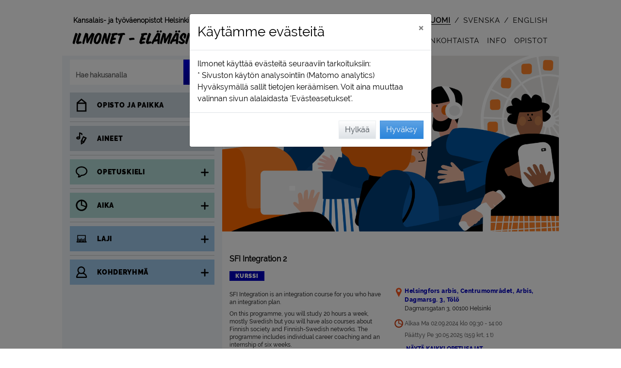

--- FILE ---
content_type: text/html; charset=utf-8
request_url: https://ilmonet.fi/courseAjax/A240833?_=1762946863710
body_size: 9125
content:
{"flash_messages": [], "html": "\n\n\n\t\n\t\n\t\n\t\n\t\n\t\n\t\t\n\t\t\n\t\n\t\n\n\n\n\n<!-- Course view info -->\n<div class=\"container grynos-course-single-view-container\">\n\n\t\n\t\t\n\t\n\t\n\t\n\n\t\n\n\n\n\t\n\t\n\t\n\t\n\t\n\n\t\n\t<!-- Modal teaching session window -->\n\t\n\t\n\t\n\t\n\t\n\t\n\t<div class=\"item-element grynos-course-single-view-grid-full\">\n\t\t\n\t\t\n\t\t\n\t\t<div id=\"\" class=\"item-image-lg \" style=\"z-index: 1;\">\n\t\t\t\n\n<div id=\"btn-course-back-to-search\" style=\"width: fit-content;\"  >\n\t<button id=\"\" class=\"btn btn-course-back-trans d-flex\" \n\t\tstyle=\"\">\n\t\t\n\t\t<div class=\"m-4\" style=\"width: 24px;\">\n\t\t\t<img src=\"/static/img/takaisin.svg?1.0.383.0\" alt=\"<\">\n\t\t</div>\n\t\t<div class=\"course-back-button my-auto mr-4\">\n\t\t\tTakaisin\n\t\t</div>\n\t</button>\n</div>\n\n<div id=\"btn-course-back-to-landing\" class=\"d-none\" style=\"width: fit-content;\"  >\n\t<button id=\"\" class=\"btn btn-course-back-trans d-flex\" \n\t\tstyle=\"\">\n\t\t\n\t\t<div class=\"m-4\" style=\"width: 24px;\">\n\t\t\t<img src=\"/static/img/takaisin.svg?1.0.383.0\" alt=\"<\">\n\t\t</div>\n\t\t<div class=\"course-back-button my-auto mr-4\">\n\t\t\tTakaisin\n\t\t</div>\n\t</button>\n</div>\n\n<div id=\"btn-course-back-to-rec-hashid\" class=\"d-none\" style=\"width: fit-content;\">\n\t<button id=\"\" class=\"btn btn-course-back-trans d-flex\" >\n\t\t\n\t\t<div class=\"m-4\" style=\"width: 24px;\">\n\t\t\t<img src=\"/static/img/takaisin.svg?1.0.383.0\" alt=\"<\">\n\t\t</div>\n\t\t<div class=\"course-back-button my-auto mr-4\">\n\t\t\tTakaisin\n\t\t</div>\n\t</button>\n</div>\n\t\t</div>\n\t\t\n\t\t<div id=\"\" class=\"item-image-xl \" style=\"z-index: 1;\">\n\t\t\t\n\n<div id=\"btn-course-back-to-search\" style=\"width: fit-content;\"  >\n\t<button id=\"\" class=\"btn btn-course-back-trans d-flex\" \n\t\tstyle=\"\">\n\t\t\n\t\t<div class=\"m-4\" style=\"width: 24px;\">\n\t\t\t<img src=\"/static/img/takaisin.svg?1.0.383.0\" alt=\"<\">\n\t\t</div>\n\t\t<div class=\"course-back-button my-auto mr-4\">\n\t\t\tTakaisin\n\t\t</div>\n\t</button>\n</div>\n\n<div id=\"btn-course-back-to-landing\" class=\"d-none\" style=\"width: fit-content;\"  >\n\t<button id=\"\" class=\"btn btn-course-back-trans d-flex\" \n\t\tstyle=\"\">\n\t\t\n\t\t<div class=\"m-4\" style=\"width: 24px;\">\n\t\t\t<img src=\"/static/img/takaisin.svg?1.0.383.0\" alt=\"<\">\n\t\t</div>\n\t\t<div class=\"course-back-button my-auto mr-4\">\n\t\t\tTakaisin\n\t\t</div>\n\t</button>\n</div>\n\n<div id=\"btn-course-back-to-rec-hashid\" class=\"d-none\" style=\"width: fit-content;\">\n\t<button id=\"\" class=\"btn btn-course-back-trans d-flex\" >\n\t\t\n\t\t<div class=\"m-4\" style=\"width: 24px;\">\n\t\t\t<img src=\"/static/img/takaisin.svg?1.0.383.0\" alt=\"<\">\n\t\t</div>\n\t\t<div class=\"course-back-button my-auto mr-4\">\n\t\t\tTakaisin\n\t\t</div>\n\t</button>\n</div>\n\t\t</div>\n\t\t\n\t\t\n\n\n\n\n\n\n\n\n\n\n\n\n\n\n\n\n\n\n\n\n\n\n\n\n\n\n\n\n\n\n\n\n\n\n\n\n\n\n\n\n\n\n\n\n\n\n\n\n\n\n\n\n\n\n\n\n\n\n\n\n\n\n\n\n\n\n\n\n\n\n\n\n\n\n\n\n\n\n\n\n\n\n\n\n\n\n\n\n\n\n\n\n\n\n\n\n\n\n\n\n\n\n\n\n\n\n\n\n\n\n\n\n\n\n\n\n\n\n\n\n \n\n\n\n\n\n\n\n\n\n\n\n\t\n\t\t\n\t\t\n\t\n\n\n\n\n\n\n\n\n\n\n\n\n\n\n\n\n \n\n\n\n\n<!-- Course - single view -->\n\n<!-- Course image xl -->\n\n\t\n\t\n\t\n\t\n\t<div class=\"item-image-xl\">\n\t\t\n\t\t\n\t\t\t<div class=\"course-text-field\">\n\t\t\t\t<div class=\"course-image-single-xl course-image-list-type\">\n\t\t\t\t\t\n\t\t\t\t\t\n\t\t\t\t\t<img data-src=\"https://ilmonet.fi/static/public/image/imagebank/course/fb image arbis flyer_4_1200_675.png\" class=\"img-rounded lazy-image\" alt=\"\" >\n\t\t\t\t\t\n\t\t\t\t\t\n\t\n\t\n\t<!-- Fav icon -->\n\t<div class=\"course-type-field-top fav-hide\"  data-this-is-fav-icon \n\t\tdata-course-code=\"A240833\">\n\t\t\n\t\t<div class=\"svg-suosikki-pink\" aria-hidden=\"true\"></div>\n\t</div>\n\t\t\t\t\t\n\t\t\t\t\t\n\t\t\t\t</div>\n\t\t\t</div>\n\t\t\n\t</div>\n\n<!-- Course image lg -->\n\n\t\n\t\n\t\n\t\n\t<div class=\"item-image-lg\">\n\t\t\n\t\t\n\t\t\t<div class=\"course-text-field\">\n\t\t\t\t<div class=\"course-image-single-lg course-image-list-type\">\n\t\t\t\t\t\n\t\t\t\t\t\n\t\t\t\t\t<img data-src=\"https://ilmonet.fi/static/public/image/imagebank/course/fb image arbis flyer_4_752_423.png\" class=\"img-rounded lazy-image\" alt=\"\" >\n\t\t\t\t\t\n\t\t\t\t\t\n\t\n\t\n\t<!-- Fav icon -->\n\t<div class=\"course-type-field-top fav-hide\"  data-this-is-fav-icon \n\t\tdata-course-code=\"A240833\">\n\t\t\n\t\t<div class=\"svg-suosikki-pink\" aria-hidden=\"true\"></div>\n\t</div>\n\t\t\t\t\t\n\t\t\t\t\t\n\t\t\t\t</div>\n\t\t\t</div>\n\t\t\n\t</div>\n\n<!-- Course image md with type -->\n\n\t\n\t\n\t\n\t\t\n\t\n\t\n\t<div class=\"item-image-md-type\">\n\t\t\n\t\t\n\t\t\t<div class=\"course-text-field\">\n\t\t\t\t<div class=\"course-image-single-md course-image-list-type\">\n\t\t\t\t\t\n\t\t\t\t\t\n\t\t\t\t\t<img data-src=\"https://ilmonet.fi/static/public/image/imagebank/course/fb image arbis flyer_4_560_315.png\" class=\"img-rounded lazy-image\" alt=\"\" >\n\t\t\t\t\t\n\t\t\t\t\t\n\t\n\t\n\t<!-- Fav icon -->\n\t<div class=\"course-type-field-top fav-hide\"  data-this-is-fav-icon \n\t\tdata-course-code=\"A240833\">\n\t\t\n\t\t<div class=\"svg-suosikki-pink\" aria-hidden=\"true\"></div>\n\t</div>\n\t\t\t\t\t\n\t\t\t\t\t\n\t\t\t\t\t\t<div class=\"course-type-field-bottom\">\n\t\t\t\t\t\t\t\n\n\n\n\n<!-- Course type info -->\n<div class=\"d-flex flex-wrap\" style=\"line-height: 1;\">\n\t\n\t\n\t\n\t\t<div class=\"course-color-course-container\">\n\t\t\t<span class=\"course-color-course\">\n\t\t\t\tKurssi\n\t\t\t</span>\n\t\t</div>\n\t\n\t\n\t\n\t\n\t\n\t\n\t\n\t\n</div>\n\t\t\t\t\t\t</div>\n\t\t\t\t\t\n\t\t\t\t</div>\n\t\t\t</div>\n\t\t\n\t</div>\n\n<!-- Course image sm with type -->\n\n\t\n\t\n\t\n\t\t\n\t\n\t\n\t<div class=\"item-image-sm-type\">\n\t\t\n\t\t\n\t\t\t<div class=\"course-text-field\">\n\t\t\t\t<div class=\"course-image-single-sm course-image-list-type\">\n\t\t\t\t\t\n\t\t\t\t\t\n\t\t\t\t\t<img data-src=\"https://ilmonet.fi/static/public/image/imagebank/course/fb image arbis flyer_4_352_198.png\" class=\"img-rounded lazy-image\" alt=\"\" >\n\t\t\t\t\t\n\t\t\t\t\t\n\t\n\t\n\t<!-- Fav icon -->\n\t<div class=\"course-type-field-top fav-hide\"  data-this-is-fav-icon \n\t\tdata-course-code=\"A240833\">\n\t\t\n\t\t<div class=\"svg-suosikki-pink\" aria-hidden=\"true\"></div>\n\t</div>\n\t\t\t\t\t\n\t\t\t\t\t\n\t\t\t\t\t\t<div class=\"course-type-field-bottom\">\n\t\t\t\t\t\t\t\n\n\n\n\n<!-- Course type info -->\n<div class=\"d-flex flex-wrap\" style=\"line-height: 1;\">\n\t\n\t\n\t\n\t\t<div class=\"course-color-course-container\">\n\t\t\t<span class=\"course-color-course\">\n\t\t\t\tKurssi\n\t\t\t</span>\n\t\t</div>\n\t\n\t\n\t\n\t\n\t\n\t\n\t\n\t\n</div>\n\t\t\t\t\t\t</div>\n\t\t\t\t\t\n\t\t\t\t</div>\n\t\t\t</div>\n\t\t\n\t</div>\n\n<!-- Course image xs with type -->\n\n\t\n\t\n\t\n\t\t\n\t\n\t\n\t<div class=\"item-image-xs-type\">\n\t\t\n\t\t\n\t\t\t<div class=\"course-text-field\">\n\t\t\t\t<div class=\"course-image-single-xs course-image-list-type\">\n\t\t\t\t\t\n\t\t\t\t\t\n\t\t\t\t\t<img data-src=\"https://ilmonet.fi/static/public/image/imagebank/course/fb image arbis flyer_4_256_144.png\" class=\"img-rounded lazy-image\" alt=\"\" >\n\t\t\t\t\t\n\t\t\t\t\t\n\t\n\t\n\t<!-- Fav icon -->\n\t<div class=\"course-type-field-top fav-hide\"  data-this-is-fav-icon \n\t\tdata-course-code=\"A240833\">\n\t\t\n\t\t<div class=\"svg-suosikki-pink\" aria-hidden=\"true\"></div>\n\t</div>\n\t\t\t\t\t\n\t\t\t\t\t\n\t\t\t\t\t\t<div class=\"course-type-field-bottom\">\n\t\t\t\t\t\t\t\n\n\n\n\n<!-- Course type info -->\n<div class=\"d-flex flex-wrap\" style=\"line-height: 1;\">\n\t\n\t\n\t\n\t\t<div class=\"course-color-course-container\">\n\t\t\t<span class=\"course-color-course\">\n\t\t\t\tKurssi\n\t\t\t</span>\n\t\t</div>\n\t\n\t\n\t\n\t\n\t\n\t\n\t\n\t\n</div>\n\t\t\t\t\t\t</div>\n\t\t\t\t\t\n\t\t\t\t</div>\n\t\t\t</div>\n\t\t\n\t</div>\n\n\n\n\n\n\n\n\n\n\n\n\n\n\n\n\n\n\n\n\n<!-- Course type info -->\n<div class=\"item-type \">\n\t\n\t\n\t\n\t\n\t\n\t\n\t\t<div class=\"course-text-field\">\n\t\t\t\n\n\n\n\n<!-- Course type info -->\n<div class=\"d-flex flex-wrap\" style=\"line-height: 1;\">\n\t\n\t\n\t\n\t\t<div class=\"course-color-course-container\">\n\t\t\t<span class=\"course-color-course\">\n\t\t\t\tKurssi\n\t\t\t</span>\n\t\t</div>\n\t\n\t\n\t\n\t\n\t\n\t\n\t\n\t\n</div>\n\t\t</div>\n\t\n</div>\n\n\n\n\n\n\n\n<!-- Course name -->\n\n<div class=\"item-name \">\n\t\n\t\n\t\t\n\t\t\t<div class=\"course-name-field\">\n\t\t\t\t<h1>\n\t\t\t\t\tSFI Integration 2\n\t\t\t\t</h1>\n\t\t\t</div>\n\t\t\n\t\n</div>\n\n\n<!-- Company name -->\n<div class=\"item-name-company \">\n\t\n\t\n\t\t<div class=\"course-name-field\">\n\t\t\tHelsingfors arbis\n\t\t</div>\n\t\n</div>\n\n\n\n<!-- Course location -->\n<div class=\"item-location\">\n\t\n\n\t\n\t\n\t\t<div class=\"course-text-field\">\n\t\t\t\n\n\n\n\n<!-- Course location -->\n\n\n\t\n\t\n\t\n\t\t<!-- Course location structure_name_b -->\n\t\t \n\t\t<div class=\"grynos-field-grid\">\n\t\t\t<div class=\"item-ico svg-alue-colored\" aria-hidden=\"true\"></div>\n\t\t\t<div class=\"item-field\">\n\t\t\t\t\n\t\t\t\t<div  \n\t\t\t\t\tclass=\"course-location-field\" \n\t\t\t\t\tdata-for-structure-id=\"744\" data-for-location-name=\"Arbis, Dagmarsg. 3, T\u00f6l\u00f6\"\n\t\t\t\t\tdata-for-company-id=\"4\">\n\t\t\t\t\t\n\t\t\t\t\tHelsingfors arbis, Centrumomr\u00e5det, Arbis, Dagmarsg. 3, T\u00f6l\u00f6\n\t\t\t\t</div>\n\t\t\t</div>\n\t\t</div>\n\t\n\t\n\t\n\t\t\n\t\t\n\t\t\n\t\t\n\t\t\t\n\t\t\t\t\n\t\t\t\t\n\t\t\t\t\n\t\t\t\t<!-- Course location course_location -->\n\t\t\t\t\n\t\t\t\t<div class=\"course-address-field \">\n\t\t\t\t\t<div class=\"d-flex\">\n\t\t\t\t\t\t<div class=\"grynos-icon-md\"></div>\n\t\t\t\t\t\t<div class=\"course-address-txt \">\n\t\t\t\t\t\t\tDagmarsgatan 3, 00100 Helsinki \n\t\t\t\t\t\t\t<br>\n\t\t\t\t\t\t\t\n\t\t\t\t\t\t</div>\n\t\t\t\t\t</div>\n\t\t\t\t</div>\n\t\t\t\n\t\t\n\t\t\n\t\n\n\n\n\n\n\n\n\n\n\n\n\t\t</div>\n\t\n</div>\n\n<!-- Course time & space ;) -->\n<div class=\"item-time-space\">\n\t\n\t\n\t\t<div class=\"course-text-field\">\n\t\t\t\n\t\t\t<div>\n\t\t\t\t\n\t\t\t\t\n\n\n\n\n\n\n\n\n\n\n\n\n\n\n\n<!-- Course time -->\n\n<div class=\"course-time-field mr-2  mx\" style=\"padding-bottom: 0 !important;\">\n\t\n\t\n\t\t\n\t\t\n\t\t\n\t\t\n\t\t\n\t\t\t<div class=\"d-flex\">\n\t\t\t\t\n\t\t\t\t\n\t\t\t\t<div class=\"font-svg-icon svg-aika-fill\" aria-hidden=\"true\">\n\t\t\t\t\t\n\n\n\n<svg style=\"height: 100%;\" viewbox=\"0 0 124 124\" fill=\"currentColor\">\n\t<path  d=\"M62.3,16.6c-25.2,0-45.7,20.5-45.7,45.7S37.1,108,62.3,108s45.7-20.5,45.7-45.7C108,37.1,87.5,16.6,62.3,16.6z\n\t\t M96.1,62.5c0,2-0.2,4-0.5,5.9L66.5,57.6V28.8C83.1,30.9,96.1,45.1,96.1,62.5z M62.3,96.2c-18.6,0-33.8-15.2-33.8-33.8\n\t\tc0-17.1,12.8-31.3,29.4-33.5L56.6,63l36.5,13.3C87.8,88,76,96.2,62.3,96.2z\"/>\n</svg>\n\t\t\t\t\t\n\t\t\t\t</div>\n\t\t\t\t\n\t\t\t\t<div class=\"my-auto\">\n\t\t\t\t\t\n\t\t\t\t\tAlkaa Ma 02.09.2024 klo 09:30 - 14:00\n\t\t\t\t</div>\n\t\t\t</div>\n\t\t\t<div class=\"d-flex\">\n\t\t\t\t<div class=\"grynos-icon-md\"></div>\n\t\t\t\t<div class=\"my-auto\">\n\t\t\t\t\t\n\t\t\t\t\t\tP\u00e4\u00e4ttyy Pe 30.05.2025\n\t\t\t\t\t\t\n\t\t\t\t\t\t\n\t\n\t\n\t\n\t\n\t\n\t\t\n\t\n\t\n\t\n\t\n\t\t\n\t\n\t\n\t\n\t\n\t\t\n\t\t\t\n\t\t\n\t\t\n\t\t\t\n\t\t\t\t\n\t\t\t\n\t\t\t\n\t\t\n\t\t\n\t\t\t\n\t\t\n\t\n\t\n\t\n\t(159 krt, 1 t)\n\t\t\t\t\t\n\t\t\t\t</div>\n\t\t\t</div>\n\t\t\n\t\t\n\t\n</div>\n\n\n\n\t\n\t\t\n\t\t\n\t\t<div class=\"\">\n\t\t\t<div class=\"d-flex\">\n\t\t\t\t\n\t\t\t\t<div class=\"grynos-icon-md\"></div>\n\t\t\t\t\n\t\t\t\t \n\t\t\t\t\n\t\t\t\t\n\t\t\t\t\n\t\t\t\t<button g-event=\"show-sessions\" id=\"course-text-field-course-info-session-a\" class=\"course-time-link   btn btn-thight-pad-left\"\n\t\t\t\t\t\tdata-toggle=\"collapse\"\n\t\t\t\t\t\tdata-target=\"#course_sessions\"\n\t\t\t\t\t\taria-expanded=\"false\" \n\t\t\t\t\t\taria-controls=\"course_sessions\"\n\t\t\t\t>\n\t\t\t\t<div aria-live=\"polite\">\n\t\t\t\t\t<div id=\"text-show-all\">\n\t\t\t\t\t\tN\u00e4yt\u00e4 kaikki opetusajat\n\t\t\t\t\t</div>\n\t\t\t\t\t<div id=\"text-hide-all\" style=\"display: none;\">\n\t\t\t\t\t\tPiilota kaikki opetusajat\n\t\t\t\t\t</div>\n\t\t\t\t</div>\n\t\t\t\t</button>\n\t\t\t</div>\n\t\t\t\n\t\t\t\n\t\t\t\n\t\t\t\n\n\t\t\t<!-- Course time / List -->\n\t\t\t\n\t\t\t<div id=\"course_sessions\" role=\"region\" class=\"collapse\" aria-live=\"polite\">\n\t\t\t\n\t\t\t\t<div class=\"grynos-field-grid\">\n\t\t\t\t\t<div class=\"item-ico grynos-icon-md course-sessions\"></div>\n\t\t\t\t\t<div class=\"item-field course-sessions\">\n\t\t\t\t\t\t\n\t\t\t\t\t\t\t<div id=\"course-text-field-course-sessions-1\" class=\"course-more-field \">\n\t\t\t\t\t\t\t\t\n\t\t\t\t\t\t\t\t\n\t\t\t\t\t\t\t\t\n\t\t\t\t\t\t\t\t<div>\n\t\t\t\t\t\t\t\t\tMa 02.09.2024 klo 09:30 - 14:00  Centrumomr\u00e5det, Arbis, Dagmarsg. 3, T\u00f6l\u00f6   \n\t\t\t\t\t\t\t\t\t\n\t\t\t\t\t\t\t\t</div>\n\t\t\t\t\t\t\t</div>\n\t\t\t\t\t\t\n\t\t\t\t\t\t\t<div id=\"course-text-field-course-sessions-2\" class=\"course-more-field \">\n\t\t\t\t\t\t\t\t\n\t\t\t\t\t\t\t\t\n\t\t\t\t\t\t\t\t\n\t\t\t\t\t\t\t\t<div>\n\t\t\t\t\t\t\t\t\tTi 03.09.2024 klo 09:30 - 14:00  Centrumomr\u00e5det, Arbis, Dagmarsg. 3, T\u00f6l\u00f6   \n\t\t\t\t\t\t\t\t\t\n\t\t\t\t\t\t\t\t</div>\n\t\t\t\t\t\t\t</div>\n\t\t\t\t\t\t\n\t\t\t\t\t\t\t<div id=\"course-text-field-course-sessions-3\" class=\"course-more-field \">\n\t\t\t\t\t\t\t\t\n\t\t\t\t\t\t\t\t\n\t\t\t\t\t\t\t\t\n\t\t\t\t\t\t\t\t<div>\n\t\t\t\t\t\t\t\t\tKe 04.09.2024 klo 09:30 - 14:00  Centrumomr\u00e5det, Arbis, Dagmarsg. 3, T\u00f6l\u00f6   \n\t\t\t\t\t\t\t\t\t\n\t\t\t\t\t\t\t\t</div>\n\t\t\t\t\t\t\t</div>\n\t\t\t\t\t\t\n\t\t\t\t\t\t\t<div id=\"course-text-field-course-sessions-4\" class=\"course-more-field \">\n\t\t\t\t\t\t\t\t\n\t\t\t\t\t\t\t\t\n\t\t\t\t\t\t\t\t\n\t\t\t\t\t\t\t\t<div>\n\t\t\t\t\t\t\t\t\tTo 05.09.2024 klo 09:30 - 14:00  Centrumomr\u00e5det, Arbis, Dagmarsg. 3, T\u00f6l\u00f6   \n\t\t\t\t\t\t\t\t\t\n\t\t\t\t\t\t\t\t</div>\n\t\t\t\t\t\t\t</div>\n\t\t\t\t\t\t\n\t\t\t\t\t\t\t<div id=\"course-text-field-course-sessions-5\" class=\"course-more-field \">\n\t\t\t\t\t\t\t\t\n\t\t\t\t\t\t\t\t\n\t\t\t\t\t\t\t\t\n\t\t\t\t\t\t\t\t<div>\n\t\t\t\t\t\t\t\t\tPe 06.09.2024 klo 09:30 - 14:00  Centrumomr\u00e5det, Arbis, Dagmarsg. 3, T\u00f6l\u00f6   \n\t\t\t\t\t\t\t\t\t\n\t\t\t\t\t\t\t\t</div>\n\t\t\t\t\t\t\t</div>\n\t\t\t\t\t\t\n\t\t\t\t\t\t\t<div id=\"course-text-field-course-sessions-6\" class=\"course-more-field \">\n\t\t\t\t\t\t\t\t\n\t\t\t\t\t\t\t\t\n\t\t\t\t\t\t\t\t\n\t\t\t\t\t\t\t\t<div>\n\t\t\t\t\t\t\t\t\tMa 09.09.2024 klo 09:30 - 14:00  Centrumomr\u00e5det, Arbis, Dagmarsg. 3, T\u00f6l\u00f6   \n\t\t\t\t\t\t\t\t\t\n\t\t\t\t\t\t\t\t</div>\n\t\t\t\t\t\t\t</div>\n\t\t\t\t\t\t\n\t\t\t\t\t\t\t<div id=\"course-text-field-course-sessions-7\" class=\"course-more-field \">\n\t\t\t\t\t\t\t\t\n\t\t\t\t\t\t\t\t\n\t\t\t\t\t\t\t\t\n\t\t\t\t\t\t\t\t<div>\n\t\t\t\t\t\t\t\t\tTi 10.09.2024 klo 09:30 - 14:00  Centrumomr\u00e5det, Arbis, Dagmarsg. 3, T\u00f6l\u00f6   \n\t\t\t\t\t\t\t\t\t\n\t\t\t\t\t\t\t\t</div>\n\t\t\t\t\t\t\t</div>\n\t\t\t\t\t\t\n\t\t\t\t\t\t\t<div id=\"course-text-field-course-sessions-8\" class=\"course-more-field \">\n\t\t\t\t\t\t\t\t\n\t\t\t\t\t\t\t\t\n\t\t\t\t\t\t\t\t\n\t\t\t\t\t\t\t\t<div>\n\t\t\t\t\t\t\t\t\tKe 11.09.2024 klo 09:30 - 14:00  Centrumomr\u00e5det, Arbis, Dagmarsg. 3, T\u00f6l\u00f6   \n\t\t\t\t\t\t\t\t\t\n\t\t\t\t\t\t\t\t</div>\n\t\t\t\t\t\t\t</div>\n\t\t\t\t\t\t\n\t\t\t\t\t\t\t<div id=\"course-text-field-course-sessions-9\" class=\"course-more-field \">\n\t\t\t\t\t\t\t\t\n\t\t\t\t\t\t\t\t\n\t\t\t\t\t\t\t\t\n\t\t\t\t\t\t\t\t<div>\n\t\t\t\t\t\t\t\t\tTo 12.09.2024 klo 09:30 - 14:00  Centrumomr\u00e5det, Arbis, Dagmarsg. 3, T\u00f6l\u00f6   \n\t\t\t\t\t\t\t\t\t\n\t\t\t\t\t\t\t\t</div>\n\t\t\t\t\t\t\t</div>\n\t\t\t\t\t\t\n\t\t\t\t\t\t\t<div id=\"course-text-field-course-sessions-10\" class=\"course-more-field \">\n\t\t\t\t\t\t\t\t\n\t\t\t\t\t\t\t\t\n\t\t\t\t\t\t\t\t\n\t\t\t\t\t\t\t\t<div>\n\t\t\t\t\t\t\t\t\tPe 13.09.2024 klo 09:30 - 14:00  Centrumomr\u00e5det, Arbis, Dagmarsg. 3, T\u00f6l\u00f6   \n\t\t\t\t\t\t\t\t\t\n\t\t\t\t\t\t\t\t</div>\n\t\t\t\t\t\t\t</div>\n\t\t\t\t\t\t\n\t\t\t\t\t\t\t<div id=\"course-text-field-course-sessions-11\" class=\"course-more-field \">\n\t\t\t\t\t\t\t\t\n\t\t\t\t\t\t\t\t\n\t\t\t\t\t\t\t\t\n\t\t\t\t\t\t\t\t<div>\n\t\t\t\t\t\t\t\t\tMa 16.09.2024 klo 09:30 - 14:00  Centrumomr\u00e5det, Arbis, Dagmarsg. 3, T\u00f6l\u00f6   \n\t\t\t\t\t\t\t\t\t\n\t\t\t\t\t\t\t\t</div>\n\t\t\t\t\t\t\t</div>\n\t\t\t\t\t\t\n\t\t\t\t\t\t\t<div id=\"course-text-field-course-sessions-12\" class=\"course-more-field \">\n\t\t\t\t\t\t\t\t\n\t\t\t\t\t\t\t\t\n\t\t\t\t\t\t\t\t\n\t\t\t\t\t\t\t\t<div>\n\t\t\t\t\t\t\t\t\tTi 17.09.2024 klo 09:30 - 14:00  Centrumomr\u00e5det, Arbis, Dagmarsg. 3, T\u00f6l\u00f6   \n\t\t\t\t\t\t\t\t\t\n\t\t\t\t\t\t\t\t</div>\n\t\t\t\t\t\t\t</div>\n\t\t\t\t\t\t\n\t\t\t\t\t\t\t<div id=\"course-text-field-course-sessions-13\" class=\"course-more-field \">\n\t\t\t\t\t\t\t\t\n\t\t\t\t\t\t\t\t\n\t\t\t\t\t\t\t\t\n\t\t\t\t\t\t\t\t<div>\n\t\t\t\t\t\t\t\t\tKe 18.09.2024 klo 09:30 - 14:00  Centrumomr\u00e5det, Arbis, Dagmarsg. 3, T\u00f6l\u00f6   \n\t\t\t\t\t\t\t\t\t\n\t\t\t\t\t\t\t\t</div>\n\t\t\t\t\t\t\t</div>\n\t\t\t\t\t\t\n\t\t\t\t\t\t\t<div id=\"course-text-field-course-sessions-14\" class=\"course-more-field \">\n\t\t\t\t\t\t\t\t\n\t\t\t\t\t\t\t\t\n\t\t\t\t\t\t\t\t\n\t\t\t\t\t\t\t\t<div>\n\t\t\t\t\t\t\t\t\tTo 19.09.2024 klo 09:30 - 14:00  Centrumomr\u00e5det, Arbis, Dagmarsg. 3, T\u00f6l\u00f6   \n\t\t\t\t\t\t\t\t\t\n\t\t\t\t\t\t\t\t</div>\n\t\t\t\t\t\t\t</div>\n\t\t\t\t\t\t\n\t\t\t\t\t\t\t<div id=\"course-text-field-course-sessions-15\" class=\"course-more-field \">\n\t\t\t\t\t\t\t\t\n\t\t\t\t\t\t\t\t\n\t\t\t\t\t\t\t\t\n\t\t\t\t\t\t\t\t<div>\n\t\t\t\t\t\t\t\t\tPe 20.09.2024 klo 09:30 - 14:00  Centrumomr\u00e5det, Arbis, Dagmarsg. 3, T\u00f6l\u00f6   \n\t\t\t\t\t\t\t\t\t\n\t\t\t\t\t\t\t\t</div>\n\t\t\t\t\t\t\t</div>\n\t\t\t\t\t\t\n\t\t\t\t\t\t\t<div id=\"course-text-field-course-sessions-16\" class=\"course-more-field \">\n\t\t\t\t\t\t\t\t\n\t\t\t\t\t\t\t\t\n\t\t\t\t\t\t\t\t\n\t\t\t\t\t\t\t\t<div>\n\t\t\t\t\t\t\t\t\tMa 23.09.2024 klo 09:30 - 14:00  Centrumomr\u00e5det, Arbis, Dagmarsg. 3, T\u00f6l\u00f6   \n\t\t\t\t\t\t\t\t\t\n\t\t\t\t\t\t\t\t</div>\n\t\t\t\t\t\t\t</div>\n\t\t\t\t\t\t\n\t\t\t\t\t\t\t<div id=\"course-text-field-course-sessions-17\" class=\"course-more-field \">\n\t\t\t\t\t\t\t\t\n\t\t\t\t\t\t\t\t\n\t\t\t\t\t\t\t\t\n\t\t\t\t\t\t\t\t<div>\n\t\t\t\t\t\t\t\t\tTi 24.09.2024 klo 09:30 - 14:00  Centrumomr\u00e5det, Arbis, Dagmarsg. 3, T\u00f6l\u00f6   \n\t\t\t\t\t\t\t\t\t\n\t\t\t\t\t\t\t\t</div>\n\t\t\t\t\t\t\t</div>\n\t\t\t\t\t\t\n\t\t\t\t\t\t\t<div id=\"course-text-field-course-sessions-18\" class=\"course-more-field \">\n\t\t\t\t\t\t\t\t\n\t\t\t\t\t\t\t\t\n\t\t\t\t\t\t\t\t\n\t\t\t\t\t\t\t\t<div>\n\t\t\t\t\t\t\t\t\tKe 25.09.2024 klo 09:30 - 14:00  Centrumomr\u00e5det, Arbis, Dagmarsg. 3, T\u00f6l\u00f6   \n\t\t\t\t\t\t\t\t\t\n\t\t\t\t\t\t\t\t</div>\n\t\t\t\t\t\t\t</div>\n\t\t\t\t\t\t\n\t\t\t\t\t\t\t<div id=\"course-text-field-course-sessions-19\" class=\"course-more-field \">\n\t\t\t\t\t\t\t\t\n\t\t\t\t\t\t\t\t\n\t\t\t\t\t\t\t\t\n\t\t\t\t\t\t\t\t<div>\n\t\t\t\t\t\t\t\t\tTo 26.09.2024 klo 09:30 - 14:00  Centrumomr\u00e5det, Arbis, Dagmarsg. 3, T\u00f6l\u00f6   \n\t\t\t\t\t\t\t\t\t\n\t\t\t\t\t\t\t\t</div>\n\t\t\t\t\t\t\t</div>\n\t\t\t\t\t\t\n\t\t\t\t\t\t\t<div id=\"course-text-field-course-sessions-20\" class=\"course-more-field \">\n\t\t\t\t\t\t\t\t\n\t\t\t\t\t\t\t\t\n\t\t\t\t\t\t\t\t\n\t\t\t\t\t\t\t\t<div>\n\t\t\t\t\t\t\t\t\tPe 27.09.2024 klo 09:30 - 14:00  Centrumomr\u00e5det, Arbis, Dagmarsg. 3, T\u00f6l\u00f6   \n\t\t\t\t\t\t\t\t\t\n\t\t\t\t\t\t\t\t</div>\n\t\t\t\t\t\t\t</div>\n\t\t\t\t\t\t\n\t\t\t\t\t\t\t<div id=\"course-text-field-course-sessions-21\" class=\"course-more-field \">\n\t\t\t\t\t\t\t\t\n\t\t\t\t\t\t\t\t\n\t\t\t\t\t\t\t\t\n\t\t\t\t\t\t\t\t<div>\n\t\t\t\t\t\t\t\t\tMa 30.09.2024 klo 09:30 - 14:00  Centrumomr\u00e5det, Arbis, Dagmarsg. 3, T\u00f6l\u00f6   \n\t\t\t\t\t\t\t\t\t\n\t\t\t\t\t\t\t\t</div>\n\t\t\t\t\t\t\t</div>\n\t\t\t\t\t\t\n\t\t\t\t\t\t\t<div id=\"course-text-field-course-sessions-22\" class=\"course-more-field \">\n\t\t\t\t\t\t\t\t\n\t\t\t\t\t\t\t\t\n\t\t\t\t\t\t\t\t\n\t\t\t\t\t\t\t\t<div>\n\t\t\t\t\t\t\t\t\tTi 01.10.2024 klo 09:30 - 14:00  Centrumomr\u00e5det, Arbis, Dagmarsg. 3, T\u00f6l\u00f6   \n\t\t\t\t\t\t\t\t\t\n\t\t\t\t\t\t\t\t</div>\n\t\t\t\t\t\t\t</div>\n\t\t\t\t\t\t\n\t\t\t\t\t\t\t<div id=\"course-text-field-course-sessions-23\" class=\"course-more-field \">\n\t\t\t\t\t\t\t\t\n\t\t\t\t\t\t\t\t\n\t\t\t\t\t\t\t\t\n\t\t\t\t\t\t\t\t<div>\n\t\t\t\t\t\t\t\t\tKe 02.10.2024 klo 09:30 - 14:00  Centrumomr\u00e5det, Arbis, Dagmarsg. 3, T\u00f6l\u00f6   \n\t\t\t\t\t\t\t\t\t\n\t\t\t\t\t\t\t\t</div>\n\t\t\t\t\t\t\t</div>\n\t\t\t\t\t\t\n\t\t\t\t\t\t\t<div id=\"course-text-field-course-sessions-24\" class=\"course-more-field \">\n\t\t\t\t\t\t\t\t\n\t\t\t\t\t\t\t\t\n\t\t\t\t\t\t\t\t\n\t\t\t\t\t\t\t\t<div>\n\t\t\t\t\t\t\t\t\tTo 03.10.2024 klo 09:30 - 14:00  Centrumomr\u00e5det, Arbis, Dagmarsg. 3, T\u00f6l\u00f6   \n\t\t\t\t\t\t\t\t\t\n\t\t\t\t\t\t\t\t</div>\n\t\t\t\t\t\t\t</div>\n\t\t\t\t\t\t\n\t\t\t\t\t\t\t<div id=\"course-text-field-course-sessions-25\" class=\"course-more-field \">\n\t\t\t\t\t\t\t\t\n\t\t\t\t\t\t\t\t\n\t\t\t\t\t\t\t\t\n\t\t\t\t\t\t\t\t<div>\n\t\t\t\t\t\t\t\t\tPe 04.10.2024 klo 09:30 - 14:00  Centrumomr\u00e5det, Arbis, Dagmarsg. 3, T\u00f6l\u00f6   \n\t\t\t\t\t\t\t\t\t\n\t\t\t\t\t\t\t\t</div>\n\t\t\t\t\t\t\t</div>\n\t\t\t\t\t\t\n\t\t\t\t\t\t\t<div id=\"course-text-field-course-sessions-26\" class=\"course-more-field \">\n\t\t\t\t\t\t\t\t\n\t\t\t\t\t\t\t\t\n\t\t\t\t\t\t\t\t\n\t\t\t\t\t\t\t\t<div>\n\t\t\t\t\t\t\t\t\tMa 07.10.2024 klo 09:30 - 14:00  Centrumomr\u00e5det, Arbis, Dagmarsg. 3, T\u00f6l\u00f6   \n\t\t\t\t\t\t\t\t\t\n\t\t\t\t\t\t\t\t</div>\n\t\t\t\t\t\t\t</div>\n\t\t\t\t\t\t\n\t\t\t\t\t\t\t<div id=\"course-text-field-course-sessions-27\" class=\"course-more-field \">\n\t\t\t\t\t\t\t\t\n\t\t\t\t\t\t\t\t\n\t\t\t\t\t\t\t\t\n\t\t\t\t\t\t\t\t<div>\n\t\t\t\t\t\t\t\t\tTi 08.10.2024 klo 09:30 - 14:00  Centrumomr\u00e5det, Arbis, Dagmarsg. 3, T\u00f6l\u00f6   \n\t\t\t\t\t\t\t\t\t\n\t\t\t\t\t\t\t\t</div>\n\t\t\t\t\t\t\t</div>\n\t\t\t\t\t\t\n\t\t\t\t\t\t\t<div id=\"course-text-field-course-sessions-28\" class=\"course-more-field \">\n\t\t\t\t\t\t\t\t\n\t\t\t\t\t\t\t\t\n\t\t\t\t\t\t\t\t\n\t\t\t\t\t\t\t\t<div>\n\t\t\t\t\t\t\t\t\tKe 09.10.2024 klo 09:30 - 14:00  Centrumomr\u00e5det, Arbis, Dagmarsg. 3, T\u00f6l\u00f6   \n\t\t\t\t\t\t\t\t\t\n\t\t\t\t\t\t\t\t</div>\n\t\t\t\t\t\t\t</div>\n\t\t\t\t\t\t\n\t\t\t\t\t\t\t<div id=\"course-text-field-course-sessions-29\" class=\"course-more-field \">\n\t\t\t\t\t\t\t\t\n\t\t\t\t\t\t\t\t\n\t\t\t\t\t\t\t\t\n\t\t\t\t\t\t\t\t<div>\n\t\t\t\t\t\t\t\t\tTo 10.10.2024 klo 09:30 - 14:00  Centrumomr\u00e5det, Arbis, Dagmarsg. 3, T\u00f6l\u00f6   \n\t\t\t\t\t\t\t\t\t\n\t\t\t\t\t\t\t\t</div>\n\t\t\t\t\t\t\t</div>\n\t\t\t\t\t\t\n\t\t\t\t\t\t\t<div id=\"course-text-field-course-sessions-30\" class=\"course-more-field \">\n\t\t\t\t\t\t\t\t\n\t\t\t\t\t\t\t\t\n\t\t\t\t\t\t\t\t\n\t\t\t\t\t\t\t\t<div>\n\t\t\t\t\t\t\t\t\tPe 11.10.2024 klo 09:30 - 14:00  Centrumomr\u00e5det, Arbis, Dagmarsg. 3, T\u00f6l\u00f6   \n\t\t\t\t\t\t\t\t\t\n\t\t\t\t\t\t\t\t</div>\n\t\t\t\t\t\t\t</div>\n\t\t\t\t\t\t\n\t\t\t\t\t\t\t<div id=\"course-text-field-course-sessions-31\" class=\"course-more-field \">\n\t\t\t\t\t\t\t\t\n\t\t\t\t\t\t\t\t\n\t\t\t\t\t\t\t\t\n\t\t\t\t\t\t\t\t<div>\n\t\t\t\t\t\t\t\t\tMa 21.10.2024 klo 09:30 - 14:00  Centrumomr\u00e5det, Arbis, Dagmarsg. 3, T\u00f6l\u00f6   \n\t\t\t\t\t\t\t\t\t\n\t\t\t\t\t\t\t\t</div>\n\t\t\t\t\t\t\t</div>\n\t\t\t\t\t\t\n\t\t\t\t\t\t\t<div id=\"course-text-field-course-sessions-32\" class=\"course-more-field \">\n\t\t\t\t\t\t\t\t\n\t\t\t\t\t\t\t\t\n\t\t\t\t\t\t\t\t\n\t\t\t\t\t\t\t\t<div>\n\t\t\t\t\t\t\t\t\tTi 22.10.2024 klo 09:30 - 14:00  Centrumomr\u00e5det, Arbis, Dagmarsg. 3, T\u00f6l\u00f6   \n\t\t\t\t\t\t\t\t\t\n\t\t\t\t\t\t\t\t</div>\n\t\t\t\t\t\t\t</div>\n\t\t\t\t\t\t\n\t\t\t\t\t\t\t<div id=\"course-text-field-course-sessions-33\" class=\"course-more-field \">\n\t\t\t\t\t\t\t\t\n\t\t\t\t\t\t\t\t\n\t\t\t\t\t\t\t\t\n\t\t\t\t\t\t\t\t<div>\n\t\t\t\t\t\t\t\t\tKe 23.10.2024 klo 09:30 - 14:00  Centrumomr\u00e5det, Arbis, Dagmarsg. 3, T\u00f6l\u00f6   \n\t\t\t\t\t\t\t\t\t\n\t\t\t\t\t\t\t\t</div>\n\t\t\t\t\t\t\t</div>\n\t\t\t\t\t\t\n\t\t\t\t\t\t\t<div id=\"course-text-field-course-sessions-34\" class=\"course-more-field \">\n\t\t\t\t\t\t\t\t\n\t\t\t\t\t\t\t\t\n\t\t\t\t\t\t\t\t\n\t\t\t\t\t\t\t\t<div>\n\t\t\t\t\t\t\t\t\tTo 24.10.2024 klo 09:30 - 14:00  Centrumomr\u00e5det, Arbis, Dagmarsg. 3, T\u00f6l\u00f6   \n\t\t\t\t\t\t\t\t\t\n\t\t\t\t\t\t\t\t</div>\n\t\t\t\t\t\t\t</div>\n\t\t\t\t\t\t\n\t\t\t\t\t\t\t<div id=\"course-text-field-course-sessions-35\" class=\"course-more-field \">\n\t\t\t\t\t\t\t\t\n\t\t\t\t\t\t\t\t\n\t\t\t\t\t\t\t\t\n\t\t\t\t\t\t\t\t<div>\n\t\t\t\t\t\t\t\t\tPe 25.10.2024 klo 09:30 - 14:00  Centrumomr\u00e5det, Arbis, Dagmarsg. 3, T\u00f6l\u00f6   \n\t\t\t\t\t\t\t\t\t\n\t\t\t\t\t\t\t\t</div>\n\t\t\t\t\t\t\t</div>\n\t\t\t\t\t\t\n\t\t\t\t\t\t\t<div id=\"course-text-field-course-sessions-36\" class=\"course-more-field \">\n\t\t\t\t\t\t\t\t\n\t\t\t\t\t\t\t\t\n\t\t\t\t\t\t\t\t\n\t\t\t\t\t\t\t\t<div>\n\t\t\t\t\t\t\t\t\tMa 28.10.2024 klo 09:30 - 14:00  Centrumomr\u00e5det, Arbis, Dagmarsg. 3, T\u00f6l\u00f6   \n\t\t\t\t\t\t\t\t\t\n\t\t\t\t\t\t\t\t</div>\n\t\t\t\t\t\t\t</div>\n\t\t\t\t\t\t\n\t\t\t\t\t\t\t<div id=\"course-text-field-course-sessions-37\" class=\"course-more-field \">\n\t\t\t\t\t\t\t\t\n\t\t\t\t\t\t\t\t\n\t\t\t\t\t\t\t\t\n\t\t\t\t\t\t\t\t<div>\n\t\t\t\t\t\t\t\t\tTi 29.10.2024 klo 09:30 - 14:00  Centrumomr\u00e5det, Arbis, Dagmarsg. 3, T\u00f6l\u00f6   \n\t\t\t\t\t\t\t\t\t\n\t\t\t\t\t\t\t\t</div>\n\t\t\t\t\t\t\t</div>\n\t\t\t\t\t\t\n\t\t\t\t\t\t\t<div id=\"course-text-field-course-sessions-38\" class=\"course-more-field \">\n\t\t\t\t\t\t\t\t\n\t\t\t\t\t\t\t\t\n\t\t\t\t\t\t\t\t\n\t\t\t\t\t\t\t\t<div>\n\t\t\t\t\t\t\t\t\tKe 30.10.2024 klo 09:30 - 14:00  Centrumomr\u00e5det, Arbis, Dagmarsg. 3, T\u00f6l\u00f6   \n\t\t\t\t\t\t\t\t\t\n\t\t\t\t\t\t\t\t</div>\n\t\t\t\t\t\t\t</div>\n\t\t\t\t\t\t\n\t\t\t\t\t\t\t<div id=\"course-text-field-course-sessions-39\" class=\"course-more-field \">\n\t\t\t\t\t\t\t\t\n\t\t\t\t\t\t\t\t\n\t\t\t\t\t\t\t\t\n\t\t\t\t\t\t\t\t<div>\n\t\t\t\t\t\t\t\t\tTo 31.10.2024 klo 09:30 - 14:00  Centrumomr\u00e5det, Arbis, Dagmarsg. 3, T\u00f6l\u00f6   \n\t\t\t\t\t\t\t\t\t\n\t\t\t\t\t\t\t\t</div>\n\t\t\t\t\t\t\t</div>\n\t\t\t\t\t\t\n\t\t\t\t\t\t\t<div id=\"course-text-field-course-sessions-40\" class=\"course-more-field \">\n\t\t\t\t\t\t\t\t\n\t\t\t\t\t\t\t\t\n\t\t\t\t\t\t\t\t\n\t\t\t\t\t\t\t\t<div>\n\t\t\t\t\t\t\t\t\tPe 01.11.2024 klo 09:30 - 14:00  Centrumomr\u00e5det, Arbis, Dagmarsg. 3, T\u00f6l\u00f6   \n\t\t\t\t\t\t\t\t\t\n\t\t\t\t\t\t\t\t</div>\n\t\t\t\t\t\t\t</div>\n\t\t\t\t\t\t\n\t\t\t\t\t\t\t<div id=\"course-text-field-course-sessions-41\" class=\"course-more-field \">\n\t\t\t\t\t\t\t\t\n\t\t\t\t\t\t\t\t\n\t\t\t\t\t\t\t\t\n\t\t\t\t\t\t\t\t<div>\n\t\t\t\t\t\t\t\t\tMa 04.11.2024 klo 09:30 - 14:00  Centrumomr\u00e5det, Arbis, Dagmarsg. 3, T\u00f6l\u00f6   \n\t\t\t\t\t\t\t\t\t\n\t\t\t\t\t\t\t\t</div>\n\t\t\t\t\t\t\t</div>\n\t\t\t\t\t\t\n\t\t\t\t\t\t\t<div id=\"course-text-field-course-sessions-42\" class=\"course-more-field \">\n\t\t\t\t\t\t\t\t\n\t\t\t\t\t\t\t\t\n\t\t\t\t\t\t\t\t\n\t\t\t\t\t\t\t\t<div>\n\t\t\t\t\t\t\t\t\tTi 05.11.2024 klo 09:30 - 14:00  Centrumomr\u00e5det, Arbis, Dagmarsg. 3, T\u00f6l\u00f6   \n\t\t\t\t\t\t\t\t\t\n\t\t\t\t\t\t\t\t</div>\n\t\t\t\t\t\t\t</div>\n\t\t\t\t\t\t\n\t\t\t\t\t\t\t<div id=\"course-text-field-course-sessions-43\" class=\"course-more-field \">\n\t\t\t\t\t\t\t\t\n\t\t\t\t\t\t\t\t\n\t\t\t\t\t\t\t\t\n\t\t\t\t\t\t\t\t<div>\n\t\t\t\t\t\t\t\t\tKe 06.11.2024 klo 09:30 - 14:00  Centrumomr\u00e5det, Arbis, Dagmarsg. 3, T\u00f6l\u00f6   \n\t\t\t\t\t\t\t\t\t\n\t\t\t\t\t\t\t\t</div>\n\t\t\t\t\t\t\t</div>\n\t\t\t\t\t\t\n\t\t\t\t\t\t\t<div id=\"course-text-field-course-sessions-44\" class=\"course-more-field \">\n\t\t\t\t\t\t\t\t\n\t\t\t\t\t\t\t\t\n\t\t\t\t\t\t\t\t\n\t\t\t\t\t\t\t\t<div>\n\t\t\t\t\t\t\t\t\tTo 07.11.2024 klo 09:30 - 14:00  Centrumomr\u00e5det, Arbis, Dagmarsg. 3, T\u00f6l\u00f6   \n\t\t\t\t\t\t\t\t\t\n\t\t\t\t\t\t\t\t</div>\n\t\t\t\t\t\t\t</div>\n\t\t\t\t\t\t\n\t\t\t\t\t\t\t<div id=\"course-text-field-course-sessions-45\" class=\"course-more-field \">\n\t\t\t\t\t\t\t\t\n\t\t\t\t\t\t\t\t\n\t\t\t\t\t\t\t\t\n\t\t\t\t\t\t\t\t<div>\n\t\t\t\t\t\t\t\t\tPe 08.11.2024 klo 09:30 - 14:00  Centrumomr\u00e5det, Arbis, Dagmarsg. 3, T\u00f6l\u00f6   \n\t\t\t\t\t\t\t\t\t\n\t\t\t\t\t\t\t\t</div>\n\t\t\t\t\t\t\t</div>\n\t\t\t\t\t\t\n\t\t\t\t\t\t\t<div id=\"course-text-field-course-sessions-46\" class=\"course-more-field \">\n\t\t\t\t\t\t\t\t\n\t\t\t\t\t\t\t\t\n\t\t\t\t\t\t\t\t\n\t\t\t\t\t\t\t\t<div>\n\t\t\t\t\t\t\t\t\tMa 11.11.2024 klo 09:30 - 14:00  Centrumomr\u00e5det, Arbis, Dagmarsg. 3, T\u00f6l\u00f6   \n\t\t\t\t\t\t\t\t\t\n\t\t\t\t\t\t\t\t</div>\n\t\t\t\t\t\t\t</div>\n\t\t\t\t\t\t\n\t\t\t\t\t\t\t<div id=\"course-text-field-course-sessions-47\" class=\"course-more-field \">\n\t\t\t\t\t\t\t\t\n\t\t\t\t\t\t\t\t\n\t\t\t\t\t\t\t\t\n\t\t\t\t\t\t\t\t<div>\n\t\t\t\t\t\t\t\t\tTi 12.11.2024 klo 09:30 - 14:00  Centrumomr\u00e5det, Arbis, Dagmarsg. 3, T\u00f6l\u00f6   \n\t\t\t\t\t\t\t\t\t\n\t\t\t\t\t\t\t\t</div>\n\t\t\t\t\t\t\t</div>\n\t\t\t\t\t\t\n\t\t\t\t\t\t\t<div id=\"course-text-field-course-sessions-48\" class=\"course-more-field \">\n\t\t\t\t\t\t\t\t\n\t\t\t\t\t\t\t\t\n\t\t\t\t\t\t\t\t\n\t\t\t\t\t\t\t\t<div>\n\t\t\t\t\t\t\t\t\tKe 13.11.2024 klo 09:30 - 14:00  Centrumomr\u00e5det, Arbis, Dagmarsg. 3, T\u00f6l\u00f6   \n\t\t\t\t\t\t\t\t\t\n\t\t\t\t\t\t\t\t</div>\n\t\t\t\t\t\t\t</div>\n\t\t\t\t\t\t\n\t\t\t\t\t\t\t<div id=\"course-text-field-course-sessions-49\" class=\"course-more-field \">\n\t\t\t\t\t\t\t\t\n\t\t\t\t\t\t\t\t\n\t\t\t\t\t\t\t\t\n\t\t\t\t\t\t\t\t<div>\n\t\t\t\t\t\t\t\t\tTo 14.11.2024 klo 09:30 - 14:00  Centrumomr\u00e5det, Arbis, Dagmarsg. 3, T\u00f6l\u00f6   \n\t\t\t\t\t\t\t\t\t\n\t\t\t\t\t\t\t\t</div>\n\t\t\t\t\t\t\t</div>\n\t\t\t\t\t\t\n\t\t\t\t\t\t\t<div id=\"course-text-field-course-sessions-50\" class=\"course-more-field \">\n\t\t\t\t\t\t\t\t\n\t\t\t\t\t\t\t\t\n\t\t\t\t\t\t\t\t\n\t\t\t\t\t\t\t\t<div>\n\t\t\t\t\t\t\t\t\tPe 15.11.2024 klo 09:30 - 14:00  Centrumomr\u00e5det, Arbis, Dagmarsg. 3, T\u00f6l\u00f6   \n\t\t\t\t\t\t\t\t\t\n\t\t\t\t\t\t\t\t</div>\n\t\t\t\t\t\t\t</div>\n\t\t\t\t\t\t\n\t\t\t\t\t\t\t<div id=\"course-text-field-course-sessions-51\" class=\"course-more-field \">\n\t\t\t\t\t\t\t\t\n\t\t\t\t\t\t\t\t\n\t\t\t\t\t\t\t\t\n\t\t\t\t\t\t\t\t<div>\n\t\t\t\t\t\t\t\t\tMa 18.11.2024 klo 09:30 - 14:00  Centrumomr\u00e5det, Arbis, Dagmarsg. 3, T\u00f6l\u00f6   \n\t\t\t\t\t\t\t\t\t\n\t\t\t\t\t\t\t\t</div>\n\t\t\t\t\t\t\t</div>\n\t\t\t\t\t\t\n\t\t\t\t\t\t\t<div id=\"course-text-field-course-sessions-52\" class=\"course-more-field \">\n\t\t\t\t\t\t\t\t\n\t\t\t\t\t\t\t\t\n\t\t\t\t\t\t\t\t\n\t\t\t\t\t\t\t\t<div>\n\t\t\t\t\t\t\t\t\tTi 19.11.2024 klo 09:30 - 14:00  Centrumomr\u00e5det, Arbis, Dagmarsg. 3, T\u00f6l\u00f6   \n\t\t\t\t\t\t\t\t\t\n\t\t\t\t\t\t\t\t</div>\n\t\t\t\t\t\t\t</div>\n\t\t\t\t\t\t\n\t\t\t\t\t\t\t<div id=\"course-text-field-course-sessions-53\" class=\"course-more-field \">\n\t\t\t\t\t\t\t\t\n\t\t\t\t\t\t\t\t\n\t\t\t\t\t\t\t\t\n\t\t\t\t\t\t\t\t<div>\n\t\t\t\t\t\t\t\t\tKe 20.11.2024 klo 09:30 - 14:00  Centrumomr\u00e5det, Arbis, Dagmarsg. 3, T\u00f6l\u00f6   \n\t\t\t\t\t\t\t\t\t\n\t\t\t\t\t\t\t\t</div>\n\t\t\t\t\t\t\t</div>\n\t\t\t\t\t\t\n\t\t\t\t\t\t\t<div id=\"course-text-field-course-sessions-54\" class=\"course-more-field \">\n\t\t\t\t\t\t\t\t\n\t\t\t\t\t\t\t\t\n\t\t\t\t\t\t\t\t\n\t\t\t\t\t\t\t\t<div>\n\t\t\t\t\t\t\t\t\tTo 21.11.2024 klo 09:30 - 14:00  Centrumomr\u00e5det, Arbis, Dagmarsg. 3, T\u00f6l\u00f6   \n\t\t\t\t\t\t\t\t\t\n\t\t\t\t\t\t\t\t</div>\n\t\t\t\t\t\t\t</div>\n\t\t\t\t\t\t\n\t\t\t\t\t\t\t<div id=\"course-text-field-course-sessions-55\" class=\"course-more-field \">\n\t\t\t\t\t\t\t\t\n\t\t\t\t\t\t\t\t\n\t\t\t\t\t\t\t\t\n\t\t\t\t\t\t\t\t<div>\n\t\t\t\t\t\t\t\t\tPe 22.11.2024 klo 09:30 - 14:00  Centrumomr\u00e5det, Arbis, Dagmarsg. 3, T\u00f6l\u00f6   \n\t\t\t\t\t\t\t\t\t\n\t\t\t\t\t\t\t\t</div>\n\t\t\t\t\t\t\t</div>\n\t\t\t\t\t\t\n\t\t\t\t\t\t\t<div id=\"course-text-field-course-sessions-56\" class=\"course-more-field \">\n\t\t\t\t\t\t\t\t\n\t\t\t\t\t\t\t\t\n\t\t\t\t\t\t\t\t\n\t\t\t\t\t\t\t\t<div>\n\t\t\t\t\t\t\t\t\tMa 25.11.2024 klo 09:30 - 14:00  Centrumomr\u00e5det, Arbis, Dagmarsg. 3, T\u00f6l\u00f6   \n\t\t\t\t\t\t\t\t\t\n\t\t\t\t\t\t\t\t</div>\n\t\t\t\t\t\t\t</div>\n\t\t\t\t\t\t\n\t\t\t\t\t\t\t<div id=\"course-text-field-course-sessions-57\" class=\"course-more-field \">\n\t\t\t\t\t\t\t\t\n\t\t\t\t\t\t\t\t\n\t\t\t\t\t\t\t\t\n\t\t\t\t\t\t\t\t<div>\n\t\t\t\t\t\t\t\t\tTi 26.11.2024 klo 09:30 - 14:00  Centrumomr\u00e5det, Arbis, Dagmarsg. 3, T\u00f6l\u00f6   \n\t\t\t\t\t\t\t\t\t\n\t\t\t\t\t\t\t\t</div>\n\t\t\t\t\t\t\t</div>\n\t\t\t\t\t\t\n\t\t\t\t\t\t\t<div id=\"course-text-field-course-sessions-58\" class=\"course-more-field \">\n\t\t\t\t\t\t\t\t\n\t\t\t\t\t\t\t\t\n\t\t\t\t\t\t\t\t\n\t\t\t\t\t\t\t\t<div>\n\t\t\t\t\t\t\t\t\tKe 27.11.2024 klo 09:30 - 14:00  Centrumomr\u00e5det, Arbis, Dagmarsg. 3, T\u00f6l\u00f6   \n\t\t\t\t\t\t\t\t\t\n\t\t\t\t\t\t\t\t</div>\n\t\t\t\t\t\t\t</div>\n\t\t\t\t\t\t\n\t\t\t\t\t\t\t<div id=\"course-text-field-course-sessions-59\" class=\"course-more-field \">\n\t\t\t\t\t\t\t\t\n\t\t\t\t\t\t\t\t\n\t\t\t\t\t\t\t\t\n\t\t\t\t\t\t\t\t<div>\n\t\t\t\t\t\t\t\t\tTo 28.11.2024 klo 09:30 - 14:00  Centrumomr\u00e5det, Arbis, Dagmarsg. 3, T\u00f6l\u00f6   \n\t\t\t\t\t\t\t\t\t\n\t\t\t\t\t\t\t\t</div>\n\t\t\t\t\t\t\t</div>\n\t\t\t\t\t\t\n\t\t\t\t\t\t\t<div id=\"course-text-field-course-sessions-60\" class=\"course-more-field \">\n\t\t\t\t\t\t\t\t\n\t\t\t\t\t\t\t\t\n\t\t\t\t\t\t\t\t\n\t\t\t\t\t\t\t\t<div>\n\t\t\t\t\t\t\t\t\tPe 29.11.2024 klo 09:30 - 14:00  Centrumomr\u00e5det, Arbis, Dagmarsg. 3, T\u00f6l\u00f6   \n\t\t\t\t\t\t\t\t\t\n\t\t\t\t\t\t\t\t</div>\n\t\t\t\t\t\t\t</div>\n\t\t\t\t\t\t\n\t\t\t\t\t\t\t<div id=\"course-text-field-course-sessions-61\" class=\"course-more-field \">\n\t\t\t\t\t\t\t\t\n\t\t\t\t\t\t\t\t\n\t\t\t\t\t\t\t\t\n\t\t\t\t\t\t\t\t<div>\n\t\t\t\t\t\t\t\t\tMa 02.12.2024 klo 09:30 - 14:00  Centrumomr\u00e5det, Arbis, Dagmarsg. 3, T\u00f6l\u00f6   \n\t\t\t\t\t\t\t\t\t\n\t\t\t\t\t\t\t\t</div>\n\t\t\t\t\t\t\t</div>\n\t\t\t\t\t\t\n\t\t\t\t\t\t\t<div id=\"course-text-field-course-sessions-62\" class=\"course-more-field \">\n\t\t\t\t\t\t\t\t\n\t\t\t\t\t\t\t\t\n\t\t\t\t\t\t\t\t\n\t\t\t\t\t\t\t\t<div>\n\t\t\t\t\t\t\t\t\tTi 03.12.2024 klo 09:30 - 14:00  Centrumomr\u00e5det, Arbis, Dagmarsg. 3, T\u00f6l\u00f6   \n\t\t\t\t\t\t\t\t\t\n\t\t\t\t\t\t\t\t</div>\n\t\t\t\t\t\t\t</div>\n\t\t\t\t\t\t\n\t\t\t\t\t\t\t<div id=\"course-text-field-course-sessions-63\" class=\"course-more-field \">\n\t\t\t\t\t\t\t\t\n\t\t\t\t\t\t\t\t\n\t\t\t\t\t\t\t\t\n\t\t\t\t\t\t\t\t<div>\n\t\t\t\t\t\t\t\t\tKe 04.12.2024 klo 09:30 - 14:00  Centrumomr\u00e5det, Arbis, Dagmarsg. 3, T\u00f6l\u00f6   \n\t\t\t\t\t\t\t\t\t\n\t\t\t\t\t\t\t\t</div>\n\t\t\t\t\t\t\t</div>\n\t\t\t\t\t\t\n\t\t\t\t\t\t\t<div id=\"course-text-field-course-sessions-64\" class=\"course-more-field \">\n\t\t\t\t\t\t\t\t\n\t\t\t\t\t\t\t\t\n\t\t\t\t\t\t\t\t\n\t\t\t\t\t\t\t\t<div>\n\t\t\t\t\t\t\t\t\tTo 05.12.2024 klo 09:30 - 14:00  Centrumomr\u00e5det, Arbis, Dagmarsg. 3, T\u00f6l\u00f6   \n\t\t\t\t\t\t\t\t\t\n\t\t\t\t\t\t\t\t</div>\n\t\t\t\t\t\t\t</div>\n\t\t\t\t\t\t\n\t\t\t\t\t\t\t<div id=\"course-text-field-course-sessions-65\" class=\"course-more-field \">\n\t\t\t\t\t\t\t\t\n\t\t\t\t\t\t\t\t\n\t\t\t\t\t\t\t\t\n\t\t\t\t\t\t\t\t<div>\n\t\t\t\t\t\t\t\t\tTi 07.01.2025 klo 09:30 - 14:00  Centrumomr\u00e5det, Arbis, Dagmarsg. 3, T\u00f6l\u00f6   \n\t\t\t\t\t\t\t\t\t\n\t\t\t\t\t\t\t\t</div>\n\t\t\t\t\t\t\t</div>\n\t\t\t\t\t\t\n\t\t\t\t\t\t\t<div id=\"course-text-field-course-sessions-66\" class=\"course-more-field \">\n\t\t\t\t\t\t\t\t\n\t\t\t\t\t\t\t\t\n\t\t\t\t\t\t\t\t\n\t\t\t\t\t\t\t\t<div>\n\t\t\t\t\t\t\t\t\tKe 08.01.2025 klo 09:30 - 14:00  Centrumomr\u00e5det, Arbis, Dagmarsg. 3, T\u00f6l\u00f6   \n\t\t\t\t\t\t\t\t\t\n\t\t\t\t\t\t\t\t</div>\n\t\t\t\t\t\t\t</div>\n\t\t\t\t\t\t\n\t\t\t\t\t\t\t<div id=\"course-text-field-course-sessions-67\" class=\"course-more-field \">\n\t\t\t\t\t\t\t\t\n\t\t\t\t\t\t\t\t\n\t\t\t\t\t\t\t\t\n\t\t\t\t\t\t\t\t<div>\n\t\t\t\t\t\t\t\t\tTo 09.01.2025 klo 09:30 - 14:00  Centrumomr\u00e5det, Arbis, Dagmarsg. 3, T\u00f6l\u00f6   \n\t\t\t\t\t\t\t\t\t\n\t\t\t\t\t\t\t\t</div>\n\t\t\t\t\t\t\t</div>\n\t\t\t\t\t\t\n\t\t\t\t\t\t\t<div id=\"course-text-field-course-sessions-68\" class=\"course-more-field \">\n\t\t\t\t\t\t\t\t\n\t\t\t\t\t\t\t\t\n\t\t\t\t\t\t\t\t\n\t\t\t\t\t\t\t\t<div>\n\t\t\t\t\t\t\t\t\tPe 10.01.2025 klo 09:30 - 14:00  Centrumomr\u00e5det, Arbis, Dagmarsg. 3, T\u00f6l\u00f6   \n\t\t\t\t\t\t\t\t\t\n\t\t\t\t\t\t\t\t</div>\n\t\t\t\t\t\t\t</div>\n\t\t\t\t\t\t\n\t\t\t\t\t\t\t<div id=\"course-text-field-course-sessions-69\" class=\"course-more-field \">\n\t\t\t\t\t\t\t\t\n\t\t\t\t\t\t\t\t\n\t\t\t\t\t\t\t\t\n\t\t\t\t\t\t\t\t<div>\n\t\t\t\t\t\t\t\t\tMa 13.01.2025 klo 09:30 - 14:00  Centrumomr\u00e5det, Arbis, Dagmarsg. 3, T\u00f6l\u00f6   \n\t\t\t\t\t\t\t\t\t\n\t\t\t\t\t\t\t\t</div>\n\t\t\t\t\t\t\t</div>\n\t\t\t\t\t\t\n\t\t\t\t\t\t\t<div id=\"course-text-field-course-sessions-70\" class=\"course-more-field \">\n\t\t\t\t\t\t\t\t\n\t\t\t\t\t\t\t\t\n\t\t\t\t\t\t\t\t\n\t\t\t\t\t\t\t\t<div>\n\t\t\t\t\t\t\t\t\tTi 14.01.2025 klo 09:30 - 14:00  Centrumomr\u00e5det, Arbis, Dagmarsg. 3, T\u00f6l\u00f6   \n\t\t\t\t\t\t\t\t\t\n\t\t\t\t\t\t\t\t</div>\n\t\t\t\t\t\t\t</div>\n\t\t\t\t\t\t\n\t\t\t\t\t\t\t<div id=\"course-text-field-course-sessions-71\" class=\"course-more-field \">\n\t\t\t\t\t\t\t\t\n\t\t\t\t\t\t\t\t\n\t\t\t\t\t\t\t\t\n\t\t\t\t\t\t\t\t<div>\n\t\t\t\t\t\t\t\t\tKe 15.01.2025 klo 09:30 - 14:00  Centrumomr\u00e5det, Arbis, Dagmarsg. 3, T\u00f6l\u00f6   \n\t\t\t\t\t\t\t\t\t\n\t\t\t\t\t\t\t\t</div>\n\t\t\t\t\t\t\t</div>\n\t\t\t\t\t\t\n\t\t\t\t\t\t\t<div id=\"course-text-field-course-sessions-72\" class=\"course-more-field \">\n\t\t\t\t\t\t\t\t\n\t\t\t\t\t\t\t\t\n\t\t\t\t\t\t\t\t\n\t\t\t\t\t\t\t\t<div>\n\t\t\t\t\t\t\t\t\tTo 16.01.2025 klo 09:30 - 14:00  Centrumomr\u00e5det, Arbis, Dagmarsg. 3, T\u00f6l\u00f6   \n\t\t\t\t\t\t\t\t\t\n\t\t\t\t\t\t\t\t</div>\n\t\t\t\t\t\t\t</div>\n\t\t\t\t\t\t\n\t\t\t\t\t\t\t<div id=\"course-text-field-course-sessions-73\" class=\"course-more-field \">\n\t\t\t\t\t\t\t\t\n\t\t\t\t\t\t\t\t\n\t\t\t\t\t\t\t\t\n\t\t\t\t\t\t\t\t<div>\n\t\t\t\t\t\t\t\t\tPe 17.01.2025 klo 09:30 - 14:00  Centrumomr\u00e5det, Arbis, Dagmarsg. 3, T\u00f6l\u00f6   \n\t\t\t\t\t\t\t\t\t\n\t\t\t\t\t\t\t\t</div>\n\t\t\t\t\t\t\t</div>\n\t\t\t\t\t\t\n\t\t\t\t\t\t\t<div id=\"course-text-field-course-sessions-74\" class=\"course-more-field \">\n\t\t\t\t\t\t\t\t\n\t\t\t\t\t\t\t\t\n\t\t\t\t\t\t\t\t\n\t\t\t\t\t\t\t\t<div>\n\t\t\t\t\t\t\t\t\tMa 20.01.2025 klo 09:30 - 14:00  Centrumomr\u00e5det, Arbis, Dagmarsg. 3, T\u00f6l\u00f6   \n\t\t\t\t\t\t\t\t\t\n\t\t\t\t\t\t\t\t</div>\n\t\t\t\t\t\t\t</div>\n\t\t\t\t\t\t\n\t\t\t\t\t\t\t<div id=\"course-text-field-course-sessions-75\" class=\"course-more-field \">\n\t\t\t\t\t\t\t\t\n\t\t\t\t\t\t\t\t\n\t\t\t\t\t\t\t\t\n\t\t\t\t\t\t\t\t<div>\n\t\t\t\t\t\t\t\t\tTi 21.01.2025 klo 09:30 - 14:00  Centrumomr\u00e5det, Arbis, Dagmarsg. 3, T\u00f6l\u00f6   \n\t\t\t\t\t\t\t\t\t\n\t\t\t\t\t\t\t\t</div>\n\t\t\t\t\t\t\t</div>\n\t\t\t\t\t\t\n\t\t\t\t\t\t\t<div id=\"course-text-field-course-sessions-76\" class=\"course-more-field \">\n\t\t\t\t\t\t\t\t\n\t\t\t\t\t\t\t\t\n\t\t\t\t\t\t\t\t\n\t\t\t\t\t\t\t\t<div>\n\t\t\t\t\t\t\t\t\tKe 22.01.2025 klo 09:30 - 14:00  Centrumomr\u00e5det, Arbis, Dagmarsg. 3, T\u00f6l\u00f6   \n\t\t\t\t\t\t\t\t\t\n\t\t\t\t\t\t\t\t</div>\n\t\t\t\t\t\t\t</div>\n\t\t\t\t\t\t\n\t\t\t\t\t\t\t<div id=\"course-text-field-course-sessions-77\" class=\"course-more-field \">\n\t\t\t\t\t\t\t\t\n\t\t\t\t\t\t\t\t\n\t\t\t\t\t\t\t\t\n\t\t\t\t\t\t\t\t<div>\n\t\t\t\t\t\t\t\t\tTo 23.01.2025 klo 09:30 - 14:00  Centrumomr\u00e5det, Arbis, Dagmarsg. 3, T\u00f6l\u00f6   \n\t\t\t\t\t\t\t\t\t\n\t\t\t\t\t\t\t\t</div>\n\t\t\t\t\t\t\t</div>\n\t\t\t\t\t\t\n\t\t\t\t\t\t\t<div id=\"course-text-field-course-sessions-78\" class=\"course-more-field \">\n\t\t\t\t\t\t\t\t\n\t\t\t\t\t\t\t\t\n\t\t\t\t\t\t\t\t\n\t\t\t\t\t\t\t\t<div>\n\t\t\t\t\t\t\t\t\tPe 24.01.2025 klo 09:30 - 14:00  Centrumomr\u00e5det, Arbis, Dagmarsg. 3, T\u00f6l\u00f6   \n\t\t\t\t\t\t\t\t\t\n\t\t\t\t\t\t\t\t</div>\n\t\t\t\t\t\t\t</div>\n\t\t\t\t\t\t\n\t\t\t\t\t\t\t<div id=\"course-text-field-course-sessions-79\" class=\"course-more-field \">\n\t\t\t\t\t\t\t\t\n\t\t\t\t\t\t\t\t\n\t\t\t\t\t\t\t\t\n\t\t\t\t\t\t\t\t<div>\n\t\t\t\t\t\t\t\t\tMa 27.01.2025 klo 09:30 - 14:00  Centrumomr\u00e5det, Arbis, Dagmarsg. 3, T\u00f6l\u00f6   \n\t\t\t\t\t\t\t\t\t\n\t\t\t\t\t\t\t\t</div>\n\t\t\t\t\t\t\t</div>\n\t\t\t\t\t\t\n\t\t\t\t\t\t\t<div id=\"course-text-field-course-sessions-80\" class=\"course-more-field \">\n\t\t\t\t\t\t\t\t\n\t\t\t\t\t\t\t\t\n\t\t\t\t\t\t\t\t\n\t\t\t\t\t\t\t\t<div>\n\t\t\t\t\t\t\t\t\tTi 28.01.2025 klo 09:30 - 14:00  Centrumomr\u00e5det, Arbis, Dagmarsg. 3, T\u00f6l\u00f6   \n\t\t\t\t\t\t\t\t\t\n\t\t\t\t\t\t\t\t</div>\n\t\t\t\t\t\t\t</div>\n\t\t\t\t\t\t\n\t\t\t\t\t\t\t<div id=\"course-text-field-course-sessions-81\" class=\"course-more-field \">\n\t\t\t\t\t\t\t\t\n\t\t\t\t\t\t\t\t\n\t\t\t\t\t\t\t\t\n\t\t\t\t\t\t\t\t<div>\n\t\t\t\t\t\t\t\t\tKe 29.01.2025 klo 09:30 - 14:00  Centrumomr\u00e5det, Arbis, Dagmarsg. 3, T\u00f6l\u00f6   \n\t\t\t\t\t\t\t\t\t\n\t\t\t\t\t\t\t\t</div>\n\t\t\t\t\t\t\t</div>\n\t\t\t\t\t\t\n\t\t\t\t\t\t\t<div id=\"course-text-field-course-sessions-82\" class=\"course-more-field \">\n\t\t\t\t\t\t\t\t\n\t\t\t\t\t\t\t\t\n\t\t\t\t\t\t\t\t\n\t\t\t\t\t\t\t\t<div>\n\t\t\t\t\t\t\t\t\tTo 30.01.2025 klo 09:30 - 14:00  Centrumomr\u00e5det, Arbis, Dagmarsg. 3, T\u00f6l\u00f6   \n\t\t\t\t\t\t\t\t\t\n\t\t\t\t\t\t\t\t</div>\n\t\t\t\t\t\t\t</div>\n\t\t\t\t\t\t\n\t\t\t\t\t\t\t<div id=\"course-text-field-course-sessions-83\" class=\"course-more-field \">\n\t\t\t\t\t\t\t\t\n\t\t\t\t\t\t\t\t\n\t\t\t\t\t\t\t\t\n\t\t\t\t\t\t\t\t<div>\n\t\t\t\t\t\t\t\t\tPe 31.01.2025 klo 09:30 - 14:00  Centrumomr\u00e5det, Arbis, Dagmarsg. 3, T\u00f6l\u00f6   \n\t\t\t\t\t\t\t\t\t\n\t\t\t\t\t\t\t\t</div>\n\t\t\t\t\t\t\t</div>\n\t\t\t\t\t\t\n\t\t\t\t\t\t\t<div id=\"course-text-field-course-sessions-84\" class=\"course-more-field \">\n\t\t\t\t\t\t\t\t\n\t\t\t\t\t\t\t\t\n\t\t\t\t\t\t\t\t\n\t\t\t\t\t\t\t\t<div>\n\t\t\t\t\t\t\t\t\tMa 03.02.2025 klo 09:30 - 14:00  Centrumomr\u00e5det, Arbis, Dagmarsg. 3, T\u00f6l\u00f6   \n\t\t\t\t\t\t\t\t\t\n\t\t\t\t\t\t\t\t</div>\n\t\t\t\t\t\t\t</div>\n\t\t\t\t\t\t\n\t\t\t\t\t\t\t<div id=\"course-text-field-course-sessions-85\" class=\"course-more-field \">\n\t\t\t\t\t\t\t\t\n\t\t\t\t\t\t\t\t\n\t\t\t\t\t\t\t\t\n\t\t\t\t\t\t\t\t<div>\n\t\t\t\t\t\t\t\t\tTi 04.02.2025 klo 09:30 - 14:00  Centrumomr\u00e5det, Arbis, Dagmarsg. 3, T\u00f6l\u00f6   \n\t\t\t\t\t\t\t\t\t\n\t\t\t\t\t\t\t\t</div>\n\t\t\t\t\t\t\t</div>\n\t\t\t\t\t\t\n\t\t\t\t\t\t\t<div id=\"course-text-field-course-sessions-86\" class=\"course-more-field \">\n\t\t\t\t\t\t\t\t\n\t\t\t\t\t\t\t\t\n\t\t\t\t\t\t\t\t\n\t\t\t\t\t\t\t\t<div>\n\t\t\t\t\t\t\t\t\tKe 05.02.2025 klo 09:30 - 14:00  Centrumomr\u00e5det, Arbis, Dagmarsg. 3, T\u00f6l\u00f6   \n\t\t\t\t\t\t\t\t\t\n\t\t\t\t\t\t\t\t</div>\n\t\t\t\t\t\t\t</div>\n\t\t\t\t\t\t\n\t\t\t\t\t\t\t<div id=\"course-text-field-course-sessions-87\" class=\"course-more-field \">\n\t\t\t\t\t\t\t\t\n\t\t\t\t\t\t\t\t\n\t\t\t\t\t\t\t\t\n\t\t\t\t\t\t\t\t<div>\n\t\t\t\t\t\t\t\t\tTo 06.02.2025 klo 09:30 - 14:00  Centrumomr\u00e5det, Arbis, Dagmarsg. 3, T\u00f6l\u00f6   \n\t\t\t\t\t\t\t\t\t\n\t\t\t\t\t\t\t\t</div>\n\t\t\t\t\t\t\t</div>\n\t\t\t\t\t\t\n\t\t\t\t\t\t\t<div id=\"course-text-field-course-sessions-88\" class=\"course-more-field \">\n\t\t\t\t\t\t\t\t\n\t\t\t\t\t\t\t\t\n\t\t\t\t\t\t\t\t\n\t\t\t\t\t\t\t\t<div>\n\t\t\t\t\t\t\t\t\tPe 07.02.2025 klo 09:30 - 14:00  Centrumomr\u00e5det, Arbis, Dagmarsg. 3, T\u00f6l\u00f6   \n\t\t\t\t\t\t\t\t\t\n\t\t\t\t\t\t\t\t</div>\n\t\t\t\t\t\t\t</div>\n\t\t\t\t\t\t\n\t\t\t\t\t\t\t<div id=\"course-text-field-course-sessions-89\" class=\"course-more-field \">\n\t\t\t\t\t\t\t\t\n\t\t\t\t\t\t\t\t\n\t\t\t\t\t\t\t\t\n\t\t\t\t\t\t\t\t<div>\n\t\t\t\t\t\t\t\t\tMa 10.02.2025 klo 09:30 - 14:00  Centrumomr\u00e5det, Arbis, Dagmarsg. 3, T\u00f6l\u00f6   \n\t\t\t\t\t\t\t\t\t\n\t\t\t\t\t\t\t\t</div>\n\t\t\t\t\t\t\t</div>\n\t\t\t\t\t\t\n\t\t\t\t\t\t\t<div id=\"course-text-field-course-sessions-90\" class=\"course-more-field \">\n\t\t\t\t\t\t\t\t\n\t\t\t\t\t\t\t\t\n\t\t\t\t\t\t\t\t\n\t\t\t\t\t\t\t\t<div>\n\t\t\t\t\t\t\t\t\tTi 11.02.2025 klo 09:30 - 14:00  Centrumomr\u00e5det, Arbis, Dagmarsg. 3, T\u00f6l\u00f6   \n\t\t\t\t\t\t\t\t\t\n\t\t\t\t\t\t\t\t</div>\n\t\t\t\t\t\t\t</div>\n\t\t\t\t\t\t\n\t\t\t\t\t\t\t<div id=\"course-text-field-course-sessions-91\" class=\"course-more-field \">\n\t\t\t\t\t\t\t\t\n\t\t\t\t\t\t\t\t\n\t\t\t\t\t\t\t\t\n\t\t\t\t\t\t\t\t<div>\n\t\t\t\t\t\t\t\t\tKe 12.02.2025 klo 09:30 - 14:00  Centrumomr\u00e5det, Arbis, Dagmarsg. 3, T\u00f6l\u00f6   \n\t\t\t\t\t\t\t\t\t\n\t\t\t\t\t\t\t\t</div>\n\t\t\t\t\t\t\t</div>\n\t\t\t\t\t\t\n\t\t\t\t\t\t\t<div id=\"course-text-field-course-sessions-92\" class=\"course-more-field \">\n\t\t\t\t\t\t\t\t\n\t\t\t\t\t\t\t\t\n\t\t\t\t\t\t\t\t\n\t\t\t\t\t\t\t\t<div>\n\t\t\t\t\t\t\t\t\tTo 13.02.2025 klo 09:30 - 14:00  Centrumomr\u00e5det, Arbis, Dagmarsg. 3, T\u00f6l\u00f6   \n\t\t\t\t\t\t\t\t\t\n\t\t\t\t\t\t\t\t</div>\n\t\t\t\t\t\t\t</div>\n\t\t\t\t\t\t\n\t\t\t\t\t\t\t<div id=\"course-text-field-course-sessions-93\" class=\"course-more-field \">\n\t\t\t\t\t\t\t\t\n\t\t\t\t\t\t\t\t\n\t\t\t\t\t\t\t\t\n\t\t\t\t\t\t\t\t<div>\n\t\t\t\t\t\t\t\t\tPe 14.02.2025 klo 09:30 - 14:00  Centrumomr\u00e5det, Arbis, Dagmarsg. 3, T\u00f6l\u00f6   \n\t\t\t\t\t\t\t\t\t\n\t\t\t\t\t\t\t\t</div>\n\t\t\t\t\t\t\t</div>\n\t\t\t\t\t\t\n\t\t\t\t\t\t\t<div id=\"course-text-field-course-sessions-94\" class=\"course-more-field \">\n\t\t\t\t\t\t\t\t\n\t\t\t\t\t\t\t\t\n\t\t\t\t\t\t\t\t\n\t\t\t\t\t\t\t\t<div>\n\t\t\t\t\t\t\t\t\tMa 24.02.2025 klo 09:30 - 14:00  Centrumomr\u00e5det, Arbis, Dagmarsg. 3, T\u00f6l\u00f6   \n\t\t\t\t\t\t\t\t\t\n\t\t\t\t\t\t\t\t</div>\n\t\t\t\t\t\t\t</div>\n\t\t\t\t\t\t\n\t\t\t\t\t\t\t<div id=\"course-text-field-course-sessions-95\" class=\"course-more-field \">\n\t\t\t\t\t\t\t\t\n\t\t\t\t\t\t\t\t\n\t\t\t\t\t\t\t\t\n\t\t\t\t\t\t\t\t<div>\n\t\t\t\t\t\t\t\t\tTi 25.02.2025 klo 09:30 - 14:00  Centrumomr\u00e5det, Arbis, Dagmarsg. 3, T\u00f6l\u00f6   \n\t\t\t\t\t\t\t\t\t\n\t\t\t\t\t\t\t\t</div>\n\t\t\t\t\t\t\t</div>\n\t\t\t\t\t\t\n\t\t\t\t\t\t\t<div id=\"course-text-field-course-sessions-96\" class=\"course-more-field \">\n\t\t\t\t\t\t\t\t\n\t\t\t\t\t\t\t\t\n\t\t\t\t\t\t\t\t\n\t\t\t\t\t\t\t\t<div>\n\t\t\t\t\t\t\t\t\tKe 26.02.2025 klo 09:30 - 14:00  Centrumomr\u00e5det, Arbis, Dagmarsg. 3, T\u00f6l\u00f6   \n\t\t\t\t\t\t\t\t\t\n\t\t\t\t\t\t\t\t</div>\n\t\t\t\t\t\t\t</div>\n\t\t\t\t\t\t\n\t\t\t\t\t\t\t<div id=\"course-text-field-course-sessions-97\" class=\"course-more-field \">\n\t\t\t\t\t\t\t\t\n\t\t\t\t\t\t\t\t\n\t\t\t\t\t\t\t\t\n\t\t\t\t\t\t\t\t<div>\n\t\t\t\t\t\t\t\t\tTo 27.02.2025 klo 09:30 - 14:00  Centrumomr\u00e5det, Arbis, Dagmarsg. 3, T\u00f6l\u00f6   \n\t\t\t\t\t\t\t\t\t\n\t\t\t\t\t\t\t\t</div>\n\t\t\t\t\t\t\t</div>\n\t\t\t\t\t\t\n\t\t\t\t\t\t\t<div id=\"course-text-field-course-sessions-98\" class=\"course-more-field \">\n\t\t\t\t\t\t\t\t\n\t\t\t\t\t\t\t\t\n\t\t\t\t\t\t\t\t\n\t\t\t\t\t\t\t\t<div>\n\t\t\t\t\t\t\t\t\tPe 28.02.2025 klo 09:30 - 14:00  Centrumomr\u00e5det, Arbis, Dagmarsg. 3, T\u00f6l\u00f6   \n\t\t\t\t\t\t\t\t\t\n\t\t\t\t\t\t\t\t</div>\n\t\t\t\t\t\t\t</div>\n\t\t\t\t\t\t\n\t\t\t\t\t\t\t<div id=\"course-text-field-course-sessions-99\" class=\"course-more-field \">\n\t\t\t\t\t\t\t\t\n\t\t\t\t\t\t\t\t\n\t\t\t\t\t\t\t\t\n\t\t\t\t\t\t\t\t<div>\n\t\t\t\t\t\t\t\t\tMa 03.03.2025 klo 09:30 - 14:00  Centrumomr\u00e5det, Arbis, Dagmarsg. 3, T\u00f6l\u00f6   \n\t\t\t\t\t\t\t\t\t\n\t\t\t\t\t\t\t\t</div>\n\t\t\t\t\t\t\t</div>\n\t\t\t\t\t\t\n\t\t\t\t\t\t\t<div id=\"course-text-field-course-sessions-100\" class=\"course-more-field \">\n\t\t\t\t\t\t\t\t\n\t\t\t\t\t\t\t\t\n\t\t\t\t\t\t\t\t\n\t\t\t\t\t\t\t\t<div>\n\t\t\t\t\t\t\t\t\tTi 04.03.2025 klo 09:30 - 14:00  Centrumomr\u00e5det, Arbis, Dagmarsg. 3, T\u00f6l\u00f6   \n\t\t\t\t\t\t\t\t\t\n\t\t\t\t\t\t\t\t</div>\n\t\t\t\t\t\t\t</div>\n\t\t\t\t\t\t\n\t\t\t\t\t\t\t<div id=\"course-text-field-course-sessions-101\" class=\"course-more-field \">\n\t\t\t\t\t\t\t\t\n\t\t\t\t\t\t\t\t\n\t\t\t\t\t\t\t\t\n\t\t\t\t\t\t\t\t<div>\n\t\t\t\t\t\t\t\t\tKe 05.03.2025 klo 09:30 - 14:00  Centrumomr\u00e5det, Arbis, Dagmarsg. 3, T\u00f6l\u00f6   \n\t\t\t\t\t\t\t\t\t\n\t\t\t\t\t\t\t\t</div>\n\t\t\t\t\t\t\t</div>\n\t\t\t\t\t\t\n\t\t\t\t\t\t\t<div id=\"course-text-field-course-sessions-102\" class=\"course-more-field \">\n\t\t\t\t\t\t\t\t\n\t\t\t\t\t\t\t\t\n\t\t\t\t\t\t\t\t\n\t\t\t\t\t\t\t\t<div>\n\t\t\t\t\t\t\t\t\tTo 06.03.2025 klo 09:30 - 14:00  Centrumomr\u00e5det, Arbis, Dagmarsg. 3, T\u00f6l\u00f6   \n\t\t\t\t\t\t\t\t\t\n\t\t\t\t\t\t\t\t</div>\n\t\t\t\t\t\t\t</div>\n\t\t\t\t\t\t\n\t\t\t\t\t\t\t<div id=\"course-text-field-course-sessions-103\" class=\"course-more-field \">\n\t\t\t\t\t\t\t\t\n\t\t\t\t\t\t\t\t\n\t\t\t\t\t\t\t\t\n\t\t\t\t\t\t\t\t<div>\n\t\t\t\t\t\t\t\t\tPe 07.03.2025 klo 09:30 - 14:00  Centrumomr\u00e5det, Arbis, Dagmarsg. 3, T\u00f6l\u00f6   \n\t\t\t\t\t\t\t\t\t\n\t\t\t\t\t\t\t\t</div>\n\t\t\t\t\t\t\t</div>\n\t\t\t\t\t\t\n\t\t\t\t\t\t\t<div id=\"course-text-field-course-sessions-104\" class=\"course-more-field \">\n\t\t\t\t\t\t\t\t\n\t\t\t\t\t\t\t\t\n\t\t\t\t\t\t\t\t\n\t\t\t\t\t\t\t\t<div>\n\t\t\t\t\t\t\t\t\tMa 10.03.2025 klo 09:30 - 14:00  Centrumomr\u00e5det, Arbis, Dagmarsg. 3, T\u00f6l\u00f6   \n\t\t\t\t\t\t\t\t\t\n\t\t\t\t\t\t\t\t</div>\n\t\t\t\t\t\t\t</div>\n\t\t\t\t\t\t\n\t\t\t\t\t\t\t<div id=\"course-text-field-course-sessions-105\" class=\"course-more-field \">\n\t\t\t\t\t\t\t\t\n\t\t\t\t\t\t\t\t\n\t\t\t\t\t\t\t\t\n\t\t\t\t\t\t\t\t<div>\n\t\t\t\t\t\t\t\t\tTi 11.03.2025 klo 09:30 - 14:00  Centrumomr\u00e5det, Arbis, Dagmarsg. 3, T\u00f6l\u00f6   \n\t\t\t\t\t\t\t\t\t\n\t\t\t\t\t\t\t\t</div>\n\t\t\t\t\t\t\t</div>\n\t\t\t\t\t\t\n\t\t\t\t\t\t\t<div id=\"course-text-field-course-sessions-106\" class=\"course-more-field \">\n\t\t\t\t\t\t\t\t\n\t\t\t\t\t\t\t\t\n\t\t\t\t\t\t\t\t\n\t\t\t\t\t\t\t\t<div>\n\t\t\t\t\t\t\t\t\tKe 12.03.2025 klo 09:30 - 14:00  Centrumomr\u00e5det, Arbis, Dagmarsg. 3, T\u00f6l\u00f6   \n\t\t\t\t\t\t\t\t\t\n\t\t\t\t\t\t\t\t</div>\n\t\t\t\t\t\t\t</div>\n\t\t\t\t\t\t\n\t\t\t\t\t\t\t<div id=\"course-text-field-course-sessions-107\" class=\"course-more-field \">\n\t\t\t\t\t\t\t\t\n\t\t\t\t\t\t\t\t\n\t\t\t\t\t\t\t\t\n\t\t\t\t\t\t\t\t<div>\n\t\t\t\t\t\t\t\t\tTo 13.03.2025 klo 09:30 - 14:00  Centrumomr\u00e5det, Arbis, Dagmarsg. 3, T\u00f6l\u00f6   \n\t\t\t\t\t\t\t\t\t\n\t\t\t\t\t\t\t\t</div>\n\t\t\t\t\t\t\t</div>\n\t\t\t\t\t\t\n\t\t\t\t\t\t\t<div id=\"course-text-field-course-sessions-108\" class=\"course-more-field \">\n\t\t\t\t\t\t\t\t\n\t\t\t\t\t\t\t\t\n\t\t\t\t\t\t\t\t\n\t\t\t\t\t\t\t\t<div>\n\t\t\t\t\t\t\t\t\tPe 14.03.2025 klo 09:30 - 14:00  Centrumomr\u00e5det, Arbis, Dagmarsg. 3, T\u00f6l\u00f6   \n\t\t\t\t\t\t\t\t\t\n\t\t\t\t\t\t\t\t</div>\n\t\t\t\t\t\t\t</div>\n\t\t\t\t\t\t\n\t\t\t\t\t\t\t<div id=\"course-text-field-course-sessions-109\" class=\"course-more-field \">\n\t\t\t\t\t\t\t\t\n\t\t\t\t\t\t\t\t\n\t\t\t\t\t\t\t\t\n\t\t\t\t\t\t\t\t<div>\n\t\t\t\t\t\t\t\t\tMa 17.03.2025 klo 09:30 - 14:00  Centrumomr\u00e5det, Arbis, Dagmarsg. 3, T\u00f6l\u00f6   \n\t\t\t\t\t\t\t\t\t\n\t\t\t\t\t\t\t\t</div>\n\t\t\t\t\t\t\t</div>\n\t\t\t\t\t\t\n\t\t\t\t\t\t\t<div id=\"course-text-field-course-sessions-110\" class=\"course-more-field \">\n\t\t\t\t\t\t\t\t\n\t\t\t\t\t\t\t\t\n\t\t\t\t\t\t\t\t\n\t\t\t\t\t\t\t\t<div>\n\t\t\t\t\t\t\t\t\tTi 18.03.2025 klo 09:30 - 14:00  Centrumomr\u00e5det, Arbis, Dagmarsg. 3, T\u00f6l\u00f6   \n\t\t\t\t\t\t\t\t\t\n\t\t\t\t\t\t\t\t</div>\n\t\t\t\t\t\t\t</div>\n\t\t\t\t\t\t\n\t\t\t\t\t\t\t<div id=\"course-text-field-course-sessions-111\" class=\"course-more-field \">\n\t\t\t\t\t\t\t\t\n\t\t\t\t\t\t\t\t\n\t\t\t\t\t\t\t\t\n\t\t\t\t\t\t\t\t<div>\n\t\t\t\t\t\t\t\t\tKe 19.03.2025 klo 09:30 - 14:00  Centrumomr\u00e5det, Arbis, Dagmarsg. 3, T\u00f6l\u00f6   \n\t\t\t\t\t\t\t\t\t\n\t\t\t\t\t\t\t\t</div>\n\t\t\t\t\t\t\t</div>\n\t\t\t\t\t\t\n\t\t\t\t\t\t\t<div id=\"course-text-field-course-sessions-112\" class=\"course-more-field \">\n\t\t\t\t\t\t\t\t\n\t\t\t\t\t\t\t\t\n\t\t\t\t\t\t\t\t\n\t\t\t\t\t\t\t\t<div>\n\t\t\t\t\t\t\t\t\tTo 20.03.2025 klo 09:30 - 14:00  Centrumomr\u00e5det, Arbis, Dagmarsg. 3, T\u00f6l\u00f6   \n\t\t\t\t\t\t\t\t\t\n\t\t\t\t\t\t\t\t</div>\n\t\t\t\t\t\t\t</div>\n\t\t\t\t\t\t\n\t\t\t\t\t\t\t<div id=\"course-text-field-course-sessions-113\" class=\"course-more-field \">\n\t\t\t\t\t\t\t\t\n\t\t\t\t\t\t\t\t\n\t\t\t\t\t\t\t\t\n\t\t\t\t\t\t\t\t<div>\n\t\t\t\t\t\t\t\t\tPe 21.03.2025 klo 09:30 - 14:00  Centrumomr\u00e5det, Arbis, Dagmarsg. 3, T\u00f6l\u00f6   \n\t\t\t\t\t\t\t\t\t\n\t\t\t\t\t\t\t\t</div>\n\t\t\t\t\t\t\t</div>\n\t\t\t\t\t\t\n\t\t\t\t\t\t\t<div id=\"course-text-field-course-sessions-114\" class=\"course-more-field \">\n\t\t\t\t\t\t\t\t\n\t\t\t\t\t\t\t\t\n\t\t\t\t\t\t\t\t\n\t\t\t\t\t\t\t\t<div>\n\t\t\t\t\t\t\t\t\tMa 24.03.2025 klo 09:30 - 14:00  Centrumomr\u00e5det, Arbis, Dagmarsg. 3, T\u00f6l\u00f6   \n\t\t\t\t\t\t\t\t\t\n\t\t\t\t\t\t\t\t</div>\n\t\t\t\t\t\t\t</div>\n\t\t\t\t\t\t\n\t\t\t\t\t\t\t<div id=\"course-text-field-course-sessions-115\" class=\"course-more-field \">\n\t\t\t\t\t\t\t\t\n\t\t\t\t\t\t\t\t\n\t\t\t\t\t\t\t\t\n\t\t\t\t\t\t\t\t<div>\n\t\t\t\t\t\t\t\t\tTi 25.03.2025 klo 09:30 - 14:00  Centrumomr\u00e5det, Arbis, Dagmarsg. 3, T\u00f6l\u00f6   \n\t\t\t\t\t\t\t\t\t\n\t\t\t\t\t\t\t\t</div>\n\t\t\t\t\t\t\t</div>\n\t\t\t\t\t\t\n\t\t\t\t\t\t\t<div id=\"course-text-field-course-sessions-116\" class=\"course-more-field \">\n\t\t\t\t\t\t\t\t\n\t\t\t\t\t\t\t\t\n\t\t\t\t\t\t\t\t\n\t\t\t\t\t\t\t\t<div>\n\t\t\t\t\t\t\t\t\tKe 26.03.2025 klo 09:30 - 14:00  Centrumomr\u00e5det, Arbis, Dagmarsg. 3, T\u00f6l\u00f6   \n\t\t\t\t\t\t\t\t\t\n\t\t\t\t\t\t\t\t</div>\n\t\t\t\t\t\t\t</div>\n\t\t\t\t\t\t\n\t\t\t\t\t\t\t<div id=\"course-text-field-course-sessions-117\" class=\"course-more-field \">\n\t\t\t\t\t\t\t\t\n\t\t\t\t\t\t\t\t\n\t\t\t\t\t\t\t\t\n\t\t\t\t\t\t\t\t<div>\n\t\t\t\t\t\t\t\t\tTo 27.03.2025 klo 09:30 - 14:00  Centrumomr\u00e5det, Arbis, Dagmarsg. 3, T\u00f6l\u00f6   \n\t\t\t\t\t\t\t\t\t\n\t\t\t\t\t\t\t\t</div>\n\t\t\t\t\t\t\t</div>\n\t\t\t\t\t\t\n\t\t\t\t\t\t\t<div id=\"course-text-field-course-sessions-118\" class=\"course-more-field \">\n\t\t\t\t\t\t\t\t\n\t\t\t\t\t\t\t\t\n\t\t\t\t\t\t\t\t\n\t\t\t\t\t\t\t\t<div>\n\t\t\t\t\t\t\t\t\tPe 28.03.2025 klo 09:30 - 14:00  Centrumomr\u00e5det, Arbis, Dagmarsg. 3, T\u00f6l\u00f6   \n\t\t\t\t\t\t\t\t\t\n\t\t\t\t\t\t\t\t</div>\n\t\t\t\t\t\t\t</div>\n\t\t\t\t\t\t\n\t\t\t\t\t\t\t<div id=\"course-text-field-course-sessions-119\" class=\"course-more-field \">\n\t\t\t\t\t\t\t\t\n\t\t\t\t\t\t\t\t\n\t\t\t\t\t\t\t\t\n\t\t\t\t\t\t\t\t<div>\n\t\t\t\t\t\t\t\t\tMa 31.03.2025 klo 09:30 - 14:00  Centrumomr\u00e5det, Arbis, Dagmarsg. 3, T\u00f6l\u00f6   \n\t\t\t\t\t\t\t\t\t\n\t\t\t\t\t\t\t\t</div>\n\t\t\t\t\t\t\t</div>\n\t\t\t\t\t\t\n\t\t\t\t\t\t\t<div id=\"course-text-field-course-sessions-120\" class=\"course-more-field \">\n\t\t\t\t\t\t\t\t\n\t\t\t\t\t\t\t\t\n\t\t\t\t\t\t\t\t\n\t\t\t\t\t\t\t\t<div>\n\t\t\t\t\t\t\t\t\tTi 01.04.2025 klo 09:30 - 14:00  Centrumomr\u00e5det, Arbis, Dagmarsg. 3, T\u00f6l\u00f6   \n\t\t\t\t\t\t\t\t\t\n\t\t\t\t\t\t\t\t</div>\n\t\t\t\t\t\t\t</div>\n\t\t\t\t\t\t\n\t\t\t\t\t\t\t<div id=\"course-text-field-course-sessions-121\" class=\"course-more-field \">\n\t\t\t\t\t\t\t\t\n\t\t\t\t\t\t\t\t\n\t\t\t\t\t\t\t\t\n\t\t\t\t\t\t\t\t<div>\n\t\t\t\t\t\t\t\t\tKe 02.04.2025 klo 09:30 - 14:00  Centrumomr\u00e5det, Arbis, Dagmarsg. 3, T\u00f6l\u00f6   \n\t\t\t\t\t\t\t\t\t\n\t\t\t\t\t\t\t\t</div>\n\t\t\t\t\t\t\t</div>\n\t\t\t\t\t\t\n\t\t\t\t\t\t\t<div id=\"course-text-field-course-sessions-122\" class=\"course-more-field \">\n\t\t\t\t\t\t\t\t\n\t\t\t\t\t\t\t\t\n\t\t\t\t\t\t\t\t\n\t\t\t\t\t\t\t\t<div>\n\t\t\t\t\t\t\t\t\tTo 03.04.2025 klo 09:30 - 14:00  Centrumomr\u00e5det, Arbis, Dagmarsg. 3, T\u00f6l\u00f6   \n\t\t\t\t\t\t\t\t\t\n\t\t\t\t\t\t\t\t</div>\n\t\t\t\t\t\t\t</div>\n\t\t\t\t\t\t\n\t\t\t\t\t\t\t<div id=\"course-text-field-course-sessions-123\" class=\"course-more-field \">\n\t\t\t\t\t\t\t\t\n\t\t\t\t\t\t\t\t\n\t\t\t\t\t\t\t\t\n\t\t\t\t\t\t\t\t<div>\n\t\t\t\t\t\t\t\t\tPe 04.04.2025 klo 09:30 - 14:00  Centrumomr\u00e5det, Arbis, Dagmarsg. 3, T\u00f6l\u00f6   \n\t\t\t\t\t\t\t\t\t\n\t\t\t\t\t\t\t\t</div>\n\t\t\t\t\t\t\t</div>\n\t\t\t\t\t\t\n\t\t\t\t\t\t\t<div id=\"course-text-field-course-sessions-124\" class=\"course-more-field \">\n\t\t\t\t\t\t\t\t\n\t\t\t\t\t\t\t\t\n\t\t\t\t\t\t\t\t\n\t\t\t\t\t\t\t\t<div>\n\t\t\t\t\t\t\t\t\tMa 07.04.2025 klo 09:30 - 14:00  Centrumomr\u00e5det, Arbis, Dagmarsg. 3, T\u00f6l\u00f6   \n\t\t\t\t\t\t\t\t\t\n\t\t\t\t\t\t\t\t</div>\n\t\t\t\t\t\t\t</div>\n\t\t\t\t\t\t\n\t\t\t\t\t\t\t<div id=\"course-text-field-course-sessions-125\" class=\"course-more-field \">\n\t\t\t\t\t\t\t\t\n\t\t\t\t\t\t\t\t\n\t\t\t\t\t\t\t\t\n\t\t\t\t\t\t\t\t<div>\n\t\t\t\t\t\t\t\t\tTi 08.04.2025 klo 09:30 - 14:00  Centrumomr\u00e5det, Arbis, Dagmarsg. 3, T\u00f6l\u00f6   \n\t\t\t\t\t\t\t\t\t\n\t\t\t\t\t\t\t\t</div>\n\t\t\t\t\t\t\t</div>\n\t\t\t\t\t\t\n\t\t\t\t\t\t\t<div id=\"course-text-field-course-sessions-126\" class=\"course-more-field \">\n\t\t\t\t\t\t\t\t\n\t\t\t\t\t\t\t\t\n\t\t\t\t\t\t\t\t\n\t\t\t\t\t\t\t\t<div>\n\t\t\t\t\t\t\t\t\tKe 09.04.2025 klo 09:30 - 14:00  Centrumomr\u00e5det, Arbis, Dagmarsg. 3, T\u00f6l\u00f6   \n\t\t\t\t\t\t\t\t\t\n\t\t\t\t\t\t\t\t</div>\n\t\t\t\t\t\t\t</div>\n\t\t\t\t\t\t\n\t\t\t\t\t\t\t<div id=\"course-text-field-course-sessions-127\" class=\"course-more-field \">\n\t\t\t\t\t\t\t\t\n\t\t\t\t\t\t\t\t\n\t\t\t\t\t\t\t\t\n\t\t\t\t\t\t\t\t<div>\n\t\t\t\t\t\t\t\t\tTo 10.04.2025 klo 09:30 - 14:00  Centrumomr\u00e5det, Arbis, Dagmarsg. 3, T\u00f6l\u00f6   \n\t\t\t\t\t\t\t\t\t\n\t\t\t\t\t\t\t\t</div>\n\t\t\t\t\t\t\t</div>\n\t\t\t\t\t\t\n\t\t\t\t\t\t\t<div id=\"course-text-field-course-sessions-128\" class=\"course-more-field \">\n\t\t\t\t\t\t\t\t\n\t\t\t\t\t\t\t\t\n\t\t\t\t\t\t\t\t\n\t\t\t\t\t\t\t\t<div>\n\t\t\t\t\t\t\t\t\tPe 11.04.2025 klo 09:30 - 14:00  Centrumomr\u00e5det, Arbis, Dagmarsg. 3, T\u00f6l\u00f6   \n\t\t\t\t\t\t\t\t\t\n\t\t\t\t\t\t\t\t</div>\n\t\t\t\t\t\t\t</div>\n\t\t\t\t\t\t\n\t\t\t\t\t\t\t<div id=\"course-text-field-course-sessions-129\" class=\"course-more-field \">\n\t\t\t\t\t\t\t\t\n\t\t\t\t\t\t\t\t\n\t\t\t\t\t\t\t\t\n\t\t\t\t\t\t\t\t<div>\n\t\t\t\t\t\t\t\t\tMa 14.04.2025 klo 09:30 - 14:00  Centrumomr\u00e5det, Arbis, Dagmarsg. 3, T\u00f6l\u00f6   \n\t\t\t\t\t\t\t\t\t\n\t\t\t\t\t\t\t\t</div>\n\t\t\t\t\t\t\t</div>\n\t\t\t\t\t\t\n\t\t\t\t\t\t\t<div id=\"course-text-field-course-sessions-130\" class=\"course-more-field \">\n\t\t\t\t\t\t\t\t\n\t\t\t\t\t\t\t\t\n\t\t\t\t\t\t\t\t\n\t\t\t\t\t\t\t\t<div>\n\t\t\t\t\t\t\t\t\tTi 15.04.2025 klo 09:30 - 14:00  Centrumomr\u00e5det, Arbis, Dagmarsg. 3, T\u00f6l\u00f6   \n\t\t\t\t\t\t\t\t\t\n\t\t\t\t\t\t\t\t</div>\n\t\t\t\t\t\t\t</div>\n\t\t\t\t\t\t\n\t\t\t\t\t\t\t<div id=\"course-text-field-course-sessions-131\" class=\"course-more-field \">\n\t\t\t\t\t\t\t\t\n\t\t\t\t\t\t\t\t\n\t\t\t\t\t\t\t\t\n\t\t\t\t\t\t\t\t<div>\n\t\t\t\t\t\t\t\t\tKe 16.04.2025 klo 09:30 - 14:00  Centrumomr\u00e5det, Arbis, Dagmarsg. 3, T\u00f6l\u00f6   \n\t\t\t\t\t\t\t\t\t\n\t\t\t\t\t\t\t\t</div>\n\t\t\t\t\t\t\t</div>\n\t\t\t\t\t\t\n\t\t\t\t\t\t\t<div id=\"course-text-field-course-sessions-132\" class=\"course-more-field \">\n\t\t\t\t\t\t\t\t\n\t\t\t\t\t\t\t\t\n\t\t\t\t\t\t\t\t\n\t\t\t\t\t\t\t\t<div>\n\t\t\t\t\t\t\t\t\tTo 17.04.2025 klo 09:30 - 14:00  Centrumomr\u00e5det, Arbis, Dagmarsg. 3, T\u00f6l\u00f6   \n\t\t\t\t\t\t\t\t\t\n\t\t\t\t\t\t\t\t</div>\n\t\t\t\t\t\t\t</div>\n\t\t\t\t\t\t\n\t\t\t\t\t\t\t<div id=\"course-text-field-course-sessions-133\" class=\"course-more-field \">\n\t\t\t\t\t\t\t\t\n\t\t\t\t\t\t\t\t\n\t\t\t\t\t\t\t\t\n\t\t\t\t\t\t\t\t<div>\n\t\t\t\t\t\t\t\t\tTi 22.04.2025 klo 09:30 - 14:00  Centrumomr\u00e5det, Arbis, Dagmarsg. 3, T\u00f6l\u00f6   \n\t\t\t\t\t\t\t\t\t\n\t\t\t\t\t\t\t\t</div>\n\t\t\t\t\t\t\t</div>\n\t\t\t\t\t\t\n\t\t\t\t\t\t\t<div id=\"course-text-field-course-sessions-134\" class=\"course-more-field \">\n\t\t\t\t\t\t\t\t\n\t\t\t\t\t\t\t\t\n\t\t\t\t\t\t\t\t\n\t\t\t\t\t\t\t\t<div>\n\t\t\t\t\t\t\t\t\tKe 23.04.2025 klo 09:30 - 14:00  Centrumomr\u00e5det, Arbis, Dagmarsg. 3, T\u00f6l\u00f6   \n\t\t\t\t\t\t\t\t\t\n\t\t\t\t\t\t\t\t</div>\n\t\t\t\t\t\t\t</div>\n\t\t\t\t\t\t\n\t\t\t\t\t\t\t<div id=\"course-text-field-course-sessions-135\" class=\"course-more-field \">\n\t\t\t\t\t\t\t\t\n\t\t\t\t\t\t\t\t\n\t\t\t\t\t\t\t\t\n\t\t\t\t\t\t\t\t<div>\n\t\t\t\t\t\t\t\t\tTo 24.04.2025 klo 09:30 - 14:00  Centrumomr\u00e5det, Arbis, Dagmarsg. 3, T\u00f6l\u00f6   \n\t\t\t\t\t\t\t\t\t\n\t\t\t\t\t\t\t\t</div>\n\t\t\t\t\t\t\t</div>\n\t\t\t\t\t\t\n\t\t\t\t\t\t\t<div id=\"course-text-field-course-sessions-136\" class=\"course-more-field \">\n\t\t\t\t\t\t\t\t\n\t\t\t\t\t\t\t\t\n\t\t\t\t\t\t\t\t\n\t\t\t\t\t\t\t\t<div>\n\t\t\t\t\t\t\t\t\tPe 25.04.2025 klo 09:30 - 14:00  Centrumomr\u00e5det, Arbis, Dagmarsg. 3, T\u00f6l\u00f6   \n\t\t\t\t\t\t\t\t\t\n\t\t\t\t\t\t\t\t</div>\n\t\t\t\t\t\t\t</div>\n\t\t\t\t\t\t\n\t\t\t\t\t\t\t<div id=\"course-text-field-course-sessions-137\" class=\"course-more-field \">\n\t\t\t\t\t\t\t\t\n\t\t\t\t\t\t\t\t\n\t\t\t\t\t\t\t\t\n\t\t\t\t\t\t\t\t<div>\n\t\t\t\t\t\t\t\t\tMa 28.04.2025 klo 09:30 - 14:00  Centrumomr\u00e5det, Arbis, Dagmarsg. 3, T\u00f6l\u00f6   \n\t\t\t\t\t\t\t\t\t\n\t\t\t\t\t\t\t\t</div>\n\t\t\t\t\t\t\t</div>\n\t\t\t\t\t\t\n\t\t\t\t\t\t\t<div id=\"course-text-field-course-sessions-138\" class=\"course-more-field \">\n\t\t\t\t\t\t\t\t\n\t\t\t\t\t\t\t\t\n\t\t\t\t\t\t\t\t\n\t\t\t\t\t\t\t\t<div>\n\t\t\t\t\t\t\t\t\tTi 29.04.2025 klo 09:30 - 14:00  Centrumomr\u00e5det, Arbis, Dagmarsg. 3, T\u00f6l\u00f6   \n\t\t\t\t\t\t\t\t\t\n\t\t\t\t\t\t\t\t</div>\n\t\t\t\t\t\t\t</div>\n\t\t\t\t\t\t\n\t\t\t\t\t\t\t<div id=\"course-text-field-course-sessions-139\" class=\"course-more-field \">\n\t\t\t\t\t\t\t\t\n\t\t\t\t\t\t\t\t\n\t\t\t\t\t\t\t\t\n\t\t\t\t\t\t\t\t<div>\n\t\t\t\t\t\t\t\t\tKe 30.04.2025 klo 09:30 - 14:00  Centrumomr\u00e5det, Arbis, Dagmarsg. 3, T\u00f6l\u00f6   \n\t\t\t\t\t\t\t\t\t\n\t\t\t\t\t\t\t\t</div>\n\t\t\t\t\t\t\t</div>\n\t\t\t\t\t\t\n\t\t\t\t\t\t\t<div id=\"course-text-field-course-sessions-140\" class=\"course-more-field \">\n\t\t\t\t\t\t\t\t\n\t\t\t\t\t\t\t\t\n\t\t\t\t\t\t\t\t\n\t\t\t\t\t\t\t\t<div>\n\t\t\t\t\t\t\t\t\tPe 02.05.2025 klo 09:30 - 14:00  Centrumomr\u00e5det, Arbis, Dagmarsg. 3, T\u00f6l\u00f6   \n\t\t\t\t\t\t\t\t\t\n\t\t\t\t\t\t\t\t</div>\n\t\t\t\t\t\t\t</div>\n\t\t\t\t\t\t\n\t\t\t\t\t\t\t<div id=\"course-text-field-course-sessions-141\" class=\"course-more-field \">\n\t\t\t\t\t\t\t\t\n\t\t\t\t\t\t\t\t\n\t\t\t\t\t\t\t\t\n\t\t\t\t\t\t\t\t<div>\n\t\t\t\t\t\t\t\t\tMa 05.05.2025 klo 09:30 - 14:00  Centrumomr\u00e5det, Arbis, Dagmarsg. 3, T\u00f6l\u00f6   \n\t\t\t\t\t\t\t\t\t\n\t\t\t\t\t\t\t\t</div>\n\t\t\t\t\t\t\t</div>\n\t\t\t\t\t\t\n\t\t\t\t\t\t\t<div id=\"course-text-field-course-sessions-142\" class=\"course-more-field \">\n\t\t\t\t\t\t\t\t\n\t\t\t\t\t\t\t\t\n\t\t\t\t\t\t\t\t\n\t\t\t\t\t\t\t\t<div>\n\t\t\t\t\t\t\t\t\tTi 06.05.2025 klo 09:30 - 14:00  Centrumomr\u00e5det, Arbis, Dagmarsg. 3, T\u00f6l\u00f6   \n\t\t\t\t\t\t\t\t\t\n\t\t\t\t\t\t\t\t</div>\n\t\t\t\t\t\t\t</div>\n\t\t\t\t\t\t\n\t\t\t\t\t\t\t<div id=\"course-text-field-course-sessions-143\" class=\"course-more-field \">\n\t\t\t\t\t\t\t\t\n\t\t\t\t\t\t\t\t\n\t\t\t\t\t\t\t\t\n\t\t\t\t\t\t\t\t<div>\n\t\t\t\t\t\t\t\t\tKe 07.05.2025 klo 09:30 - 14:00  Centrumomr\u00e5det, Arbis, Dagmarsg. 3, T\u00f6l\u00f6   \n\t\t\t\t\t\t\t\t\t\n\t\t\t\t\t\t\t\t</div>\n\t\t\t\t\t\t\t</div>\n\t\t\t\t\t\t\n\t\t\t\t\t\t\t<div id=\"course-text-field-course-sessions-144\" class=\"course-more-field \">\n\t\t\t\t\t\t\t\t\n\t\t\t\t\t\t\t\t\n\t\t\t\t\t\t\t\t\n\t\t\t\t\t\t\t\t<div>\n\t\t\t\t\t\t\t\t\tTo 08.05.2025 klo 09:30 - 14:00  Centrumomr\u00e5det, Arbis, Dagmarsg. 3, T\u00f6l\u00f6   \n\t\t\t\t\t\t\t\t\t\n\t\t\t\t\t\t\t\t</div>\n\t\t\t\t\t\t\t</div>\n\t\t\t\t\t\t\n\t\t\t\t\t\t\t<div id=\"course-text-field-course-sessions-145\" class=\"course-more-field \">\n\t\t\t\t\t\t\t\t\n\t\t\t\t\t\t\t\t\n\t\t\t\t\t\t\t\t\n\t\t\t\t\t\t\t\t<div>\n\t\t\t\t\t\t\t\t\tPe 09.05.2025 klo 09:30 - 14:00  Centrumomr\u00e5det, Arbis, Dagmarsg. 3, T\u00f6l\u00f6   \n\t\t\t\t\t\t\t\t\t\n\t\t\t\t\t\t\t\t</div>\n\t\t\t\t\t\t\t</div>\n\t\t\t\t\t\t\n\t\t\t\t\t\t\t<div id=\"course-text-field-course-sessions-146\" class=\"course-more-field \">\n\t\t\t\t\t\t\t\t\n\t\t\t\t\t\t\t\t\n\t\t\t\t\t\t\t\t\n\t\t\t\t\t\t\t\t<div>\n\t\t\t\t\t\t\t\t\tMa 12.05.2025 klo 09:30 - 14:00  Centrumomr\u00e5det, Arbis, Dagmarsg. 3, T\u00f6l\u00f6   \n\t\t\t\t\t\t\t\t\t\n\t\t\t\t\t\t\t\t</div>\n\t\t\t\t\t\t\t</div>\n\t\t\t\t\t\t\n\t\t\t\t\t\t\t<div id=\"course-text-field-course-sessions-147\" class=\"course-more-field \">\n\t\t\t\t\t\t\t\t\n\t\t\t\t\t\t\t\t\n\t\t\t\t\t\t\t\t\n\t\t\t\t\t\t\t\t<div>\n\t\t\t\t\t\t\t\t\tTi 13.05.2025 klo 09:30 - 14:00  Centrumomr\u00e5det, Arbis, Dagmarsg. 3, T\u00f6l\u00f6   \n\t\t\t\t\t\t\t\t\t\n\t\t\t\t\t\t\t\t</div>\n\t\t\t\t\t\t\t</div>\n\t\t\t\t\t\t\n\t\t\t\t\t\t\t<div id=\"course-text-field-course-sessions-148\" class=\"course-more-field \">\n\t\t\t\t\t\t\t\t\n\t\t\t\t\t\t\t\t\n\t\t\t\t\t\t\t\t\n\t\t\t\t\t\t\t\t<div>\n\t\t\t\t\t\t\t\t\tKe 14.05.2025 klo 09:30 - 14:00  Centrumomr\u00e5det, Arbis, Dagmarsg. 3, T\u00f6l\u00f6   \n\t\t\t\t\t\t\t\t\t\n\t\t\t\t\t\t\t\t</div>\n\t\t\t\t\t\t\t</div>\n\t\t\t\t\t\t\n\t\t\t\t\t\t\t<div id=\"course-text-field-course-sessions-149\" class=\"course-more-field \">\n\t\t\t\t\t\t\t\t\n\t\t\t\t\t\t\t\t\n\t\t\t\t\t\t\t\t\n\t\t\t\t\t\t\t\t<div>\n\t\t\t\t\t\t\t\t\tTo 15.05.2025 klo 09:30 - 14:00  Centrumomr\u00e5det, Arbis, Dagmarsg. 3, T\u00f6l\u00f6   \n\t\t\t\t\t\t\t\t\t\n\t\t\t\t\t\t\t\t</div>\n\t\t\t\t\t\t\t</div>\n\t\t\t\t\t\t\n\t\t\t\t\t\t\t<div id=\"course-text-field-course-sessions-150\" class=\"course-more-field \">\n\t\t\t\t\t\t\t\t\n\t\t\t\t\t\t\t\t\n\t\t\t\t\t\t\t\t\n\t\t\t\t\t\t\t\t<div>\n\t\t\t\t\t\t\t\t\tPe 16.05.2025 klo 09:30 - 14:00  Centrumomr\u00e5det, Arbis, Dagmarsg. 3, T\u00f6l\u00f6   \n\t\t\t\t\t\t\t\t\t\n\t\t\t\t\t\t\t\t</div>\n\t\t\t\t\t\t\t</div>\n\t\t\t\t\t\t\n\t\t\t\t\t\t\t<div id=\"course-text-field-course-sessions-151\" class=\"course-more-field \">\n\t\t\t\t\t\t\t\t\n\t\t\t\t\t\t\t\t\n\t\t\t\t\t\t\t\t\n\t\t\t\t\t\t\t\t<div>\n\t\t\t\t\t\t\t\t\tMa 19.05.2025 klo 09:30 - 14:00  Centrumomr\u00e5det, Arbis, Dagmarsg. 3, T\u00f6l\u00f6   \n\t\t\t\t\t\t\t\t\t\n\t\t\t\t\t\t\t\t</div>\n\t\t\t\t\t\t\t</div>\n\t\t\t\t\t\t\n\t\t\t\t\t\t\t<div id=\"course-text-field-course-sessions-152\" class=\"course-more-field \">\n\t\t\t\t\t\t\t\t\n\t\t\t\t\t\t\t\t\n\t\t\t\t\t\t\t\t\n\t\t\t\t\t\t\t\t<div>\n\t\t\t\t\t\t\t\t\tTi 20.05.2025 klo 09:30 - 14:00  Centrumomr\u00e5det, Arbis, Dagmarsg. 3, T\u00f6l\u00f6   \n\t\t\t\t\t\t\t\t\t\n\t\t\t\t\t\t\t\t</div>\n\t\t\t\t\t\t\t</div>\n\t\t\t\t\t\t\n\t\t\t\t\t\t\t<div id=\"course-text-field-course-sessions-153\" class=\"course-more-field \">\n\t\t\t\t\t\t\t\t\n\t\t\t\t\t\t\t\t\n\t\t\t\t\t\t\t\t\n\t\t\t\t\t\t\t\t<div>\n\t\t\t\t\t\t\t\t\tKe 21.05.2025 klo 09:30 - 14:00  Centrumomr\u00e5det, Arbis, Dagmarsg. 3, T\u00f6l\u00f6   \n\t\t\t\t\t\t\t\t\t\n\t\t\t\t\t\t\t\t</div>\n\t\t\t\t\t\t\t</div>\n\t\t\t\t\t\t\n\t\t\t\t\t\t\t<div id=\"course-text-field-course-sessions-154\" class=\"course-more-field \">\n\t\t\t\t\t\t\t\t\n\t\t\t\t\t\t\t\t\n\t\t\t\t\t\t\t\t\n\t\t\t\t\t\t\t\t<div>\n\t\t\t\t\t\t\t\t\tTo 22.05.2025 klo 09:30 - 14:00  Centrumomr\u00e5det, Arbis, Dagmarsg. 3, T\u00f6l\u00f6   \n\t\t\t\t\t\t\t\t\t\n\t\t\t\t\t\t\t\t</div>\n\t\t\t\t\t\t\t</div>\n\t\t\t\t\t\t\n\t\t\t\t\t\t\t<div id=\"course-text-field-course-sessions-155\" class=\"course-more-field \">\n\t\t\t\t\t\t\t\t\n\t\t\t\t\t\t\t\t\n\t\t\t\t\t\t\t\t\n\t\t\t\t\t\t\t\t<div>\n\t\t\t\t\t\t\t\t\tPe 23.05.2025 klo 09:30 - 14:00  Centrumomr\u00e5det, Arbis, Dagmarsg. 3, T\u00f6l\u00f6   \n\t\t\t\t\t\t\t\t\t\n\t\t\t\t\t\t\t\t</div>\n\t\t\t\t\t\t\t</div>\n\t\t\t\t\t\t\n\t\t\t\t\t\t\t<div id=\"course-text-field-course-sessions-156\" class=\"course-more-field \">\n\t\t\t\t\t\t\t\t\n\t\t\t\t\t\t\t\t\n\t\t\t\t\t\t\t\t\n\t\t\t\t\t\t\t\t<div>\n\t\t\t\t\t\t\t\t\tMa 26.05.2025 klo 09:30 - 14:00  Centrumomr\u00e5det, Arbis, Dagmarsg. 3, T\u00f6l\u00f6   \n\t\t\t\t\t\t\t\t\t\n\t\t\t\t\t\t\t\t</div>\n\t\t\t\t\t\t\t</div>\n\t\t\t\t\t\t\n\t\t\t\t\t\t\t<div id=\"course-text-field-course-sessions-157\" class=\"course-more-field \">\n\t\t\t\t\t\t\t\t\n\t\t\t\t\t\t\t\t\n\t\t\t\t\t\t\t\t\n\t\t\t\t\t\t\t\t<div>\n\t\t\t\t\t\t\t\t\tTi 27.05.2025 klo 09:30 - 14:00  Centrumomr\u00e5det, Arbis, Dagmarsg. 3, T\u00f6l\u00f6   \n\t\t\t\t\t\t\t\t\t\n\t\t\t\t\t\t\t\t</div>\n\t\t\t\t\t\t\t</div>\n\t\t\t\t\t\t\n\t\t\t\t\t\t\t<div id=\"course-text-field-course-sessions-158\" class=\"course-more-field \">\n\t\t\t\t\t\t\t\t\n\t\t\t\t\t\t\t\t\n\t\t\t\t\t\t\t\t\n\t\t\t\t\t\t\t\t<div>\n\t\t\t\t\t\t\t\t\tKe 28.05.2025 klo 09:30 - 14:00  Centrumomr\u00e5det, Arbis, Dagmarsg. 3, T\u00f6l\u00f6   \n\t\t\t\t\t\t\t\t\t\n\t\t\t\t\t\t\t\t</div>\n\t\t\t\t\t\t\t</div>\n\t\t\t\t\t\t\n\t\t\t\t\t\t\t<div id=\"course-text-field-course-sessions-159\" class=\"course-more-field \">\n\t\t\t\t\t\t\t\t\n\t\t\t\t\t\t\t\t\n\t\t\t\t\t\t\t\t\n\t\t\t\t\t\t\t\t<div>\n\t\t\t\t\t\t\t\t\tPe 30.05.2025 klo 09:30 - 14:00  Centrumomr\u00e5det, Arbis, Dagmarsg. 3, T\u00f6l\u00f6   \n\t\t\t\t\t\t\t\t\t\n\t\t\t\t\t\t\t\t</div>\n\t\t\t\t\t\t\t</div>\n\t\t\t\t\t\t\n\t\t\t\t\t</div>\n\t\t\t\t</div>\n\t\t\t\n\t\t\t</div>\n\t\t</div>\n\t\t\n\t\n\n\t\t\t\t\n\t\t\t\t\n\t\t\t\t\t\n\t\t\t\t\t\n\t\t\t\t\t\n\t\t\t\t\t\n\n<!-- Course space -->\n\n\t\n\t<div class=\"d-flex\">\n\t\t<div class=\"grynos-icon-md d-flex\">\n\t\t\t\n\t\t\t<span class=\"fa fa-circle mx-auto my-auto\" style=\"color: #e84e0f; /* IE11 fix */ color: var(--red); font-size: 0.5rem;\" aria-hidden=\"true\"></span>\n\t\t</div>\n\t\t<div class=\"course-space-field my-auto\">\n\t\t\tEi verkkoilmoittautumista\n\t\t</div>\n\t</div>\n\n\n\n\t\t\t\t\n\t\t\t</div>\n\t\t</div>\n\t\t\n\t\t\n\t\t\n\t\n</div>\n\n<!-- Course description max 100 characters -->\n<div class=\"item-description_100\">\n\t\n\t\n\t\t<div class=\"course-description-field\">\n\t\t\t\n\t\t\t\n\t\t\t\tSFI Integration is an integration course for you who have an integration plan.\n\t\t\t\n\t\t\t\n\t\t</div>\n\t\n</div>\n\n\n\n<!-- Separator line -->\n<div class=\"item-line\">\n\t<hr>\n</div>\n\n\n\n\n\t\n\t\n\t\n\t\n\t\n\t\n\t\n\t\n\t\n\n\t\n\t\n\n\t\n\t\n\n\t\n\t\n\n\t\n\t\n\t\n\t\n\t\n\t\n\t\n\t\n\t\n\t\n\t\n\t\n\t\n\t\n\t\n\t\n\t\n\t\n\t\n\t\n\t\n\t\n\t\n\t\n\t\n\t\n\t\n\t\n\t\n\t\n\t\n\t\n\t\n\t\n\t\n\t\n\t\n\t\n\n\n\t\n\t<!-- Course descriptio mobile -->\n\t<div id=\"item-description-mobile\" class=\"item-description d-block d-md-none\">\n\t\t\n\t\t\n\t\t\t<div id=\"description-mobile-short\" class=\"course-description-field mt-2\">\n\t\t\t\t<div>\n\t\t\t\t\tSFI Integration is an integration course for you who have an integration plan.<br/>On this programme, you will study 20 hours a week, mostly Swedish but you will have also courses about Finnish society and Finnish-Swedish networks. The programme includes individual career coaching and an internship of six weeks.<br/>Integrationsutbildning p\u00e5 svenska \u00e4r f\u00f6r dig som har en integrationsplan. Integrationsstudierna \u00e4r gratis. P\u00e5 kursen studerar du 20 timmar i veckan, mest svenska. Du studerar ocks\u00e5 samh\u00e4...\n\t\t\t\t</div>\n\t\t\t</div>\n\t\t\n\t\t\n\t\t\n\t\t\n\t\t\n\t\t\t<div id=\"description-mobile-long-show-button\" class=\"mb-2\">\n\t\t\t\t\n\t\t\t\t<button class=\"btn my-auto\" g-event=\"read-more\" aria-label=\"Lue lis\u00e4\u00e4\"><span class=\"svg-lue-lisaa\" aria-hidden=\"true\"></span></button>\n\t\t\t</div>\n\t\t\t<div id=\"description-mobile-long\" class=\"course-description-field mt-2\" style=\"display:none\">\n\t\t\t\t<div>\n\t\t\t\t<div>\n\t\t\t\t\tSFI Integration is an integration course for you who have an integration plan.\n\t\t\t\t</div>\n\t\t\t\t\n\t\t\t\t\n\t\t\t\t\t<div class=\"mt-2\">\n\t\t\t\t\t\t<p>On this programme, you will study 20 hours a week, mostly Swedish but you will have also courses about Finnish society and Finnish-Swedish networks. The programme includes individual career coaching and an internship of six weeks.</p><p>Integrationsutbildning p\u00e5 svenska \u00e4r f\u00f6r dig som har en integrationsplan. Integrationsstudierna \u00e4r gratis. P\u00e5 kursen studerar du 20 timmar i veckan, mest svenska. Du studerar ocks\u00e5 samh\u00e4llskunskap och arbetslivskunskap. Du g\u00f6r en spr\u00e5kpraktik och en arbetspraktik. Personlig handledning ing\u00e5r ocks\u00e5 i integrationsstudierna.</p><p>Integration programmes on different levels:<br/>SFI-Integration 1: starting level A0 <br/>SFI-Integration 2: starting level A2.1<br/>SFI-Integration 3: starting level A2.2<br/>SFI-Integration 4: starting level B1.2</p><p>Integration programmes follow the National Core Curriculum for Integration (2022).</p><p>Calendar:<br/>Introduction: 30.8<br/>Autumn semester: 2.9\u20135.12 (autumn break 14\u201318.10)<br/>Spring semester: 7.1\u201311.4 (winter break 17\u201321.2)<br/>Internship: 14.4\u201323.5<br/>Final level testing: 26\u201330.5</p><p>Questions and registration: <br/>For questions concerning the SFI programmes and courses, please contact Arbis: arbis.integration@hel.fi or 09 310 494 94</p><p>If you are interested in joining one of our SFI programs, please register for an entrance test:<br/>SFI Entrance test 6.8.2024 (Register on Ilmonet: A240661)<br/>(For new students for the spring semester) SFI Entrance test 10.12.2024</p><p>(Illustration by Ruth Landesa)</p>\n\t\t\t\t\t</div>\n\t\t\t\t\n\t\t\t\t</div>\n\t\t\t</div>\n\t\t\n\t</div>\n\t\n\t<!-- Course description -->\n\t<div id=\"item-description-desk\" class=\"item-description d-none d-md-block\">\n\t\t\n\t\t\n\t\t\t<div class=\"course-description-field mt-2\">\n\t\t\t\t<div>\n\t\t\t\t\tSFI Integration is an integration course for you who have an integration plan.\n\t\t\t\t</div>\n\t\t\t\t\n\t\t\t\t\n\t\t\t\t\t<div class=\"mt-2\">\n\t\t\t\t\t\t<p>On this programme, you will study 20 hours a week, mostly Swedish but you will have also courses about Finnish society and Finnish-Swedish networks. The programme includes individual career coaching and an internship of six weeks.</p><p>Integrationsutbildning p\u00e5 svenska \u00e4r f\u00f6r dig som har en integrationsplan. Integrationsstudierna \u00e4r gratis. P\u00e5 kursen studerar du 20 timmar i veckan, mest svenska. Du studerar ocks\u00e5 samh\u00e4llskunskap och arbetslivskunskap. Du g\u00f6r en spr\u00e5kpraktik och en arbetspraktik. Personlig handledning ing\u00e5r ocks\u00e5 i integrationsstudierna.</p><p>Integration programmes on different levels:<br/>SFI-Integration 1: starting level A0 <br/>SFI-Integration 2: starting level A2.1<br/>SFI-Integration 3: starting level A2.2<br/>SFI-Integration 4: starting level B1.2</p><p>Integration programmes follow the National Core Curriculum for Integration (2022).</p><p>Calendar:<br/>Introduction: 30.8<br/>Autumn semester: 2.9\u20135.12 (autumn break 14\u201318.10)<br/>Spring semester: 7.1\u201311.4 (winter break 17\u201321.2)<br/>Internship: 14.4\u201323.5<br/>Final level testing: 26\u201330.5</p><p>Questions and registration: <br/>For questions concerning the SFI programmes and courses, please contact Arbis: arbis.integration@hel.fi or 09 310 494 94</p><p>If you are interested in joining one of our SFI programs, please register for an entrance test:<br/>SFI Entrance test 6.8.2024 (Register on Ilmonet: A240661)<br/>(For new students for the spring semester) SFI Entrance test 10.12.2024</p><p>(Illustration by Ruth Landesa)</p>\n\t\t\t\t\t</div>\n\t\t\t\t\n\t\t\t</div>\n\t\t\n\t\t\n\t\t<!-- More info for desktop -->\n\t\t\n\n<!-- More info -->\n\n\n\t<!-- More info _code_ -->\n\t<div class=\"course-more-field\">\n\t\t<span class=\"headline\">\n\t\t\tKurssitunnus:\n\t\t</span>\n\t\t<span class=\"bold\">\n\t\t\tA240833\n\t\t</span>\n\t</div>\n\n\n\t<!-- More info _Price_ -->\n\t<div class=\"course-more-field\">\n\t\t<span class=\"headline\">\n\t\t\tHinta: \n\t\t</span>\n\t\tLukuvuosi 0,00 \u20ac\n\t</div>\n\n\n\n\t<!-- More info _Teacher_ -->\n\t<div class=\"course-more-field\">\n\t\t<span class=\"headline\">\n\t\t\tOpettaja:\n\t\t</span>\n\t\t- Flera l\u00e4rare\n\t</div>\n\n\n\n\n\t<!-- More info _Max. student_ -->\n\t<div class=\"course-more-field\">\n\t\t<span class=\"headline\">\n\t\t\tMax. opiskelijam\u00e4\u00e4r\u00e4:\n\t\t</span>\n\t\t10\n\t</div>\n\n\n\t<!-- More info _Min. student_ -->\n\t<div class=\"course-more-field\">\n\t\t<span class=\"headline\">\n\t\t\tMin. opiskelijam\u00e4\u00e4r\u00e4:\n\t\t</span>\n\t\t1\n\t</div>\n\n\n\t<!-- More info _Teaching language_ -->\n\t<div class=\"course-more-field\">\n\t\t<span class=\"headline\">\n\t\t\tOpetuskieli:\n\t\t</span>\n\t\tenglanti, ruotsi\n\t</div>\n\n\n\n\n\n\n\n\n\n\n\t<!-- More info _Links_ -->\n\t<div class=\"course-more-field\">\n\t\t<div class=\"headline\">\n\t\t\tLinkit:\n\t\t</div>\n\t\t\n\t\t\n\t\t\t\n\t\t\t\n\t\t\t\n\t\t\t<div class=\"course-text-field\">\n\t\t\t\t<a href=\"https://www.coe.int/en/web/common-european-framework-reference-languages/table-2-cefr-3.3-common-reference-levels-self-assessment-grid\" target=\"_blank\">\n\t\t\t\t\tFor questions concerning your language level\n\t\t\t\t\t<span class=\"visuallyhidden\">Avautuu uuteen v\u00e4lilehteen</span>\n\t\t\t\t\t&nbsp;<span class=\"fas fa-external-link-alt\" aria-hidden=\"true\"></span>\n\t\t\t\t</a>\n\t\t\t</div>\n\t\t\t\n\t\t\n\t\t\n\t</div>\n\n\t\n\n\n\n<!-- More info _distance_learning_link_ -->\n\n\n\n\n\n\n\n\n\n\n\n\n\t</div>\n\t\n\t\n\t\n\t<!-- Right side grouping -->\n\t<div class=\"item-r-side\">\n\t\t\n\n<!-- Course location -->\n<div>\n\t<div class=\"course-text-field\">\n\t\t\n\n\n\n\n<!-- Course location -->\n\n\n\t\n\t\n\t\n\t\t<!-- Course location structure_name_b -->\n\t\t \n\t\t<div class=\"grynos-field-grid\">\n\t\t\t<div class=\"item-ico svg-alue-colored\" aria-hidden=\"true\"></div>\n\t\t\t<div class=\"item-field\">\n\t\t\t\t\n\t\t\t\t<div  \n\t\t\t\t\tclass=\"course-location-field\" \n\t\t\t\t\tdata-for-structure-id=\"744\" data-for-location-name=\"Arbis, Dagmarsg. 3, T\u00f6l\u00f6\"\n\t\t\t\t\tdata-for-company-id=\"4\">\n\t\t\t\t\t\n\t\t\t\t\tHelsingfors arbis, Centrumomr\u00e5det, Arbis, Dagmarsg. 3, T\u00f6l\u00f6\n\t\t\t\t</div>\n\t\t\t</div>\n\t\t</div>\n\t\n\t\n\t\n\t\t\n\t\t\n\t\t\n\t\t\n\t\t\t\n\t\t\t\t\n\t\t\t\t\n\t\t\t\t\n\t\t\t\t<!-- Course location course_location -->\n\t\t\t\t\n\t\t\t\t<div class=\"course-address-field \">\n\t\t\t\t\t<div class=\"d-flex\">\n\t\t\t\t\t\t<div class=\"grynos-icon-md\"></div>\n\t\t\t\t\t\t<div class=\"course-address-txt \">\n\t\t\t\t\t\t\tDagmarsgatan 3, 00100 Helsinki \n\t\t\t\t\t\t\t<br>\n\t\t\t\t\t\t\t\n\t\t\t\t\t\t</div>\n\t\t\t\t\t</div>\n\t\t\t\t</div>\n\t\t\t\n\t\t\n\t\t\n\t\n\n\n\n\n\n\n\n\n\n\n\n\t</div>\n\t<div class=\"course-text-field\" style=\"padding-bottom: 0 !important;\">\n\t\t\n\n\n\n\n\n\n\n\n\n\n\n\n\n\n\n<!-- Course time -->\n\n<div class=\"course-time-field mr-2  mx\" style=\"padding-bottom: 0 !important;\">\n\t\n\t\n\t\t\n\t\t\n\t\t\n\t\t\n\t\t\n\t\t\t<div class=\"d-flex\">\n\t\t\t\t\n\t\t\t\t\n\t\t\t\t<div class=\"font-svg-icon svg-aika-fill\" aria-hidden=\"true\">\n\t\t\t\t\t\n\n\n\n<svg style=\"height: 100%;\" viewbox=\"0 0 124 124\" fill=\"currentColor\">\n\t<path  d=\"M62.3,16.6c-25.2,0-45.7,20.5-45.7,45.7S37.1,108,62.3,108s45.7-20.5,45.7-45.7C108,37.1,87.5,16.6,62.3,16.6z\n\t\t M96.1,62.5c0,2-0.2,4-0.5,5.9L66.5,57.6V28.8C83.1,30.9,96.1,45.1,96.1,62.5z M62.3,96.2c-18.6,0-33.8-15.2-33.8-33.8\n\t\tc0-17.1,12.8-31.3,29.4-33.5L56.6,63l36.5,13.3C87.8,88,76,96.2,62.3,96.2z\"/>\n</svg>\n\t\t\t\t\t\n\t\t\t\t</div>\n\t\t\t\t\n\t\t\t\t<div class=\"my-auto\">\n\t\t\t\t\t\n\t\t\t\t\tAlkaa Ma 02.09.2024 klo 09:30 - 14:00\n\t\t\t\t</div>\n\t\t\t</div>\n\t\t\t<div class=\"d-flex\">\n\t\t\t\t<div class=\"grynos-icon-md\"></div>\n\t\t\t\t<div class=\"my-auto\">\n\t\t\t\t\t\n\t\t\t\t\t\tP\u00e4\u00e4ttyy Pe 30.05.2025\n\t\t\t\t\t\t\n\t\t\t\t\t\t\n\t\n\t\n\t\n\t\n\t\n\t\t\n\t\n\t\n\t\n\t\n\t\t\n\t\n\t\n\t\n\t\n\t\t\n\t\t\t\n\t\t\n\t\t\n\t\t\t\n\t\t\t\t\n\t\t\t\n\t\t\t\n\t\t\n\t\t\n\t\t\t\n\t\t\n\t\n\t\n\t\n\t(159 krt, 1 t)\n\t\t\t\t\t\n\t\t\t\t</div>\n\t\t\t</div>\n\t\t\n\t\t\n\t\n</div>\n\n\n\n\t\n\t\t\n\t\t\n\t\t<div class=\"\">\n\t\t\t<div class=\"d-flex\">\n\t\t\t\t\n\t\t\t\t<div class=\"grynos-icon-md\"></div>\n\t\t\t\t\n\t\t\t\t \n\t\t\t\t\n\t\t\t\t\n\t\t\t\t\n\t\t\t\t<button g-event=\"show-sessions\" id=\"course-text-field-course-info-session-a\" class=\"course-time-link   btn btn-thight-pad-left\"\n\t\t\t\t\t\tdata-toggle=\"collapse\"\n\t\t\t\t\t\tdata-target=\"#course_sessions\"\n\t\t\t\t\t\taria-expanded=\"false\" \n\t\t\t\t\t\taria-controls=\"course_sessions\"\n\t\t\t\t>\n\t\t\t\t<div aria-live=\"polite\">\n\t\t\t\t\t<div id=\"text-show-all\">\n\t\t\t\t\t\tN\u00e4yt\u00e4 kaikki opetusajat\n\t\t\t\t\t</div>\n\t\t\t\t\t<div id=\"text-hide-all\" style=\"display: none;\">\n\t\t\t\t\t\tPiilota kaikki opetusajat\n\t\t\t\t\t</div>\n\t\t\t\t</div>\n\t\t\t\t</button>\n\t\t\t</div>\n\t\t\t\n\t\t\t\n\t\t\t\n\t\t\t\n\n\t\t\t<!-- Course time / List -->\n\t\t\t\n\t\t\t<div id=\"course_sessions\" role=\"region\" class=\"collapse\" aria-live=\"polite\">\n\t\t\t\n\t\t\t\t<div class=\"grynos-field-grid\">\n\t\t\t\t\t<div class=\"item-ico grynos-icon-md course-sessions\"></div>\n\t\t\t\t\t<div class=\"item-field course-sessions\">\n\t\t\t\t\t\t\n\t\t\t\t\t\t\t<div id=\"course-text-field-course-sessions-1\" class=\"course-more-field \">\n\t\t\t\t\t\t\t\t\n\t\t\t\t\t\t\t\t\n\t\t\t\t\t\t\t\t\n\t\t\t\t\t\t\t\t<div>\n\t\t\t\t\t\t\t\t\tMa 02.09.2024 klo 09:30 - 14:00  Centrumomr\u00e5det, Arbis, Dagmarsg. 3, T\u00f6l\u00f6   \n\t\t\t\t\t\t\t\t\t\n\t\t\t\t\t\t\t\t</div>\n\t\t\t\t\t\t\t</div>\n\t\t\t\t\t\t\n\t\t\t\t\t\t\t<div id=\"course-text-field-course-sessions-2\" class=\"course-more-field \">\n\t\t\t\t\t\t\t\t\n\t\t\t\t\t\t\t\t\n\t\t\t\t\t\t\t\t\n\t\t\t\t\t\t\t\t<div>\n\t\t\t\t\t\t\t\t\tTi 03.09.2024 klo 09:30 - 14:00  Centrumomr\u00e5det, Arbis, Dagmarsg. 3, T\u00f6l\u00f6   \n\t\t\t\t\t\t\t\t\t\n\t\t\t\t\t\t\t\t</div>\n\t\t\t\t\t\t\t</div>\n\t\t\t\t\t\t\n\t\t\t\t\t\t\t<div id=\"course-text-field-course-sessions-3\" class=\"course-more-field \">\n\t\t\t\t\t\t\t\t\n\t\t\t\t\t\t\t\t\n\t\t\t\t\t\t\t\t\n\t\t\t\t\t\t\t\t<div>\n\t\t\t\t\t\t\t\t\tKe 04.09.2024 klo 09:30 - 14:00  Centrumomr\u00e5det, Arbis, Dagmarsg. 3, T\u00f6l\u00f6   \n\t\t\t\t\t\t\t\t\t\n\t\t\t\t\t\t\t\t</div>\n\t\t\t\t\t\t\t</div>\n\t\t\t\t\t\t\n\t\t\t\t\t\t\t<div id=\"course-text-field-course-sessions-4\" class=\"course-more-field \">\n\t\t\t\t\t\t\t\t\n\t\t\t\t\t\t\t\t\n\t\t\t\t\t\t\t\t\n\t\t\t\t\t\t\t\t<div>\n\t\t\t\t\t\t\t\t\tTo 05.09.2024 klo 09:30 - 14:00  Centrumomr\u00e5det, Arbis, Dagmarsg. 3, T\u00f6l\u00f6   \n\t\t\t\t\t\t\t\t\t\n\t\t\t\t\t\t\t\t</div>\n\t\t\t\t\t\t\t</div>\n\t\t\t\t\t\t\n\t\t\t\t\t\t\t<div id=\"course-text-field-course-sessions-5\" class=\"course-more-field \">\n\t\t\t\t\t\t\t\t\n\t\t\t\t\t\t\t\t\n\t\t\t\t\t\t\t\t\n\t\t\t\t\t\t\t\t<div>\n\t\t\t\t\t\t\t\t\tPe 06.09.2024 klo 09:30 - 14:00  Centrumomr\u00e5det, Arbis, Dagmarsg. 3, T\u00f6l\u00f6   \n\t\t\t\t\t\t\t\t\t\n\t\t\t\t\t\t\t\t</div>\n\t\t\t\t\t\t\t</div>\n\t\t\t\t\t\t\n\t\t\t\t\t\t\t<div id=\"course-text-field-course-sessions-6\" class=\"course-more-field \">\n\t\t\t\t\t\t\t\t\n\t\t\t\t\t\t\t\t\n\t\t\t\t\t\t\t\t\n\t\t\t\t\t\t\t\t<div>\n\t\t\t\t\t\t\t\t\tMa 09.09.2024 klo 09:30 - 14:00  Centrumomr\u00e5det, Arbis, Dagmarsg. 3, T\u00f6l\u00f6   \n\t\t\t\t\t\t\t\t\t\n\t\t\t\t\t\t\t\t</div>\n\t\t\t\t\t\t\t</div>\n\t\t\t\t\t\t\n\t\t\t\t\t\t\t<div id=\"course-text-field-course-sessions-7\" class=\"course-more-field \">\n\t\t\t\t\t\t\t\t\n\t\t\t\t\t\t\t\t\n\t\t\t\t\t\t\t\t\n\t\t\t\t\t\t\t\t<div>\n\t\t\t\t\t\t\t\t\tTi 10.09.2024 klo 09:30 - 14:00  Centrumomr\u00e5det, Arbis, Dagmarsg. 3, T\u00f6l\u00f6   \n\t\t\t\t\t\t\t\t\t\n\t\t\t\t\t\t\t\t</div>\n\t\t\t\t\t\t\t</div>\n\t\t\t\t\t\t\n\t\t\t\t\t\t\t<div id=\"course-text-field-course-sessions-8\" class=\"course-more-field \">\n\t\t\t\t\t\t\t\t\n\t\t\t\t\t\t\t\t\n\t\t\t\t\t\t\t\t\n\t\t\t\t\t\t\t\t<div>\n\t\t\t\t\t\t\t\t\tKe 11.09.2024 klo 09:30 - 14:00  Centrumomr\u00e5det, Arbis, Dagmarsg. 3, T\u00f6l\u00f6   \n\t\t\t\t\t\t\t\t\t\n\t\t\t\t\t\t\t\t</div>\n\t\t\t\t\t\t\t</div>\n\t\t\t\t\t\t\n\t\t\t\t\t\t\t<div id=\"course-text-field-course-sessions-9\" class=\"course-more-field \">\n\t\t\t\t\t\t\t\t\n\t\t\t\t\t\t\t\t\n\t\t\t\t\t\t\t\t\n\t\t\t\t\t\t\t\t<div>\n\t\t\t\t\t\t\t\t\tTo 12.09.2024 klo 09:30 - 14:00  Centrumomr\u00e5det, Arbis, Dagmarsg. 3, T\u00f6l\u00f6   \n\t\t\t\t\t\t\t\t\t\n\t\t\t\t\t\t\t\t</div>\n\t\t\t\t\t\t\t</div>\n\t\t\t\t\t\t\n\t\t\t\t\t\t\t<div id=\"course-text-field-course-sessions-10\" class=\"course-more-field \">\n\t\t\t\t\t\t\t\t\n\t\t\t\t\t\t\t\t\n\t\t\t\t\t\t\t\t\n\t\t\t\t\t\t\t\t<div>\n\t\t\t\t\t\t\t\t\tPe 13.09.2024 klo 09:30 - 14:00  Centrumomr\u00e5det, Arbis, Dagmarsg. 3, T\u00f6l\u00f6   \n\t\t\t\t\t\t\t\t\t\n\t\t\t\t\t\t\t\t</div>\n\t\t\t\t\t\t\t</div>\n\t\t\t\t\t\t\n\t\t\t\t\t\t\t<div id=\"course-text-field-course-sessions-11\" class=\"course-more-field \">\n\t\t\t\t\t\t\t\t\n\t\t\t\t\t\t\t\t\n\t\t\t\t\t\t\t\t\n\t\t\t\t\t\t\t\t<div>\n\t\t\t\t\t\t\t\t\tMa 16.09.2024 klo 09:30 - 14:00  Centrumomr\u00e5det, Arbis, Dagmarsg. 3, T\u00f6l\u00f6   \n\t\t\t\t\t\t\t\t\t\n\t\t\t\t\t\t\t\t</div>\n\t\t\t\t\t\t\t</div>\n\t\t\t\t\t\t\n\t\t\t\t\t\t\t<div id=\"course-text-field-course-sessions-12\" class=\"course-more-field \">\n\t\t\t\t\t\t\t\t\n\t\t\t\t\t\t\t\t\n\t\t\t\t\t\t\t\t\n\t\t\t\t\t\t\t\t<div>\n\t\t\t\t\t\t\t\t\tTi 17.09.2024 klo 09:30 - 14:00  Centrumomr\u00e5det, Arbis, Dagmarsg. 3, T\u00f6l\u00f6   \n\t\t\t\t\t\t\t\t\t\n\t\t\t\t\t\t\t\t</div>\n\t\t\t\t\t\t\t</div>\n\t\t\t\t\t\t\n\t\t\t\t\t\t\t<div id=\"course-text-field-course-sessions-13\" class=\"course-more-field \">\n\t\t\t\t\t\t\t\t\n\t\t\t\t\t\t\t\t\n\t\t\t\t\t\t\t\t\n\t\t\t\t\t\t\t\t<div>\n\t\t\t\t\t\t\t\t\tKe 18.09.2024 klo 09:30 - 14:00  Centrumomr\u00e5det, Arbis, Dagmarsg. 3, T\u00f6l\u00f6   \n\t\t\t\t\t\t\t\t\t\n\t\t\t\t\t\t\t\t</div>\n\t\t\t\t\t\t\t</div>\n\t\t\t\t\t\t\n\t\t\t\t\t\t\t<div id=\"course-text-field-course-sessions-14\" class=\"course-more-field \">\n\t\t\t\t\t\t\t\t\n\t\t\t\t\t\t\t\t\n\t\t\t\t\t\t\t\t\n\t\t\t\t\t\t\t\t<div>\n\t\t\t\t\t\t\t\t\tTo 19.09.2024 klo 09:30 - 14:00  Centrumomr\u00e5det, Arbis, Dagmarsg. 3, T\u00f6l\u00f6   \n\t\t\t\t\t\t\t\t\t\n\t\t\t\t\t\t\t\t</div>\n\t\t\t\t\t\t\t</div>\n\t\t\t\t\t\t\n\t\t\t\t\t\t\t<div id=\"course-text-field-course-sessions-15\" class=\"course-more-field \">\n\t\t\t\t\t\t\t\t\n\t\t\t\t\t\t\t\t\n\t\t\t\t\t\t\t\t\n\t\t\t\t\t\t\t\t<div>\n\t\t\t\t\t\t\t\t\tPe 20.09.2024 klo 09:30 - 14:00  Centrumomr\u00e5det, Arbis, Dagmarsg. 3, T\u00f6l\u00f6   \n\t\t\t\t\t\t\t\t\t\n\t\t\t\t\t\t\t\t</div>\n\t\t\t\t\t\t\t</div>\n\t\t\t\t\t\t\n\t\t\t\t\t\t\t<div id=\"course-text-field-course-sessions-16\" class=\"course-more-field \">\n\t\t\t\t\t\t\t\t\n\t\t\t\t\t\t\t\t\n\t\t\t\t\t\t\t\t\n\t\t\t\t\t\t\t\t<div>\n\t\t\t\t\t\t\t\t\tMa 23.09.2024 klo 09:30 - 14:00  Centrumomr\u00e5det, Arbis, Dagmarsg. 3, T\u00f6l\u00f6   \n\t\t\t\t\t\t\t\t\t\n\t\t\t\t\t\t\t\t</div>\n\t\t\t\t\t\t\t</div>\n\t\t\t\t\t\t\n\t\t\t\t\t\t\t<div id=\"course-text-field-course-sessions-17\" class=\"course-more-field \">\n\t\t\t\t\t\t\t\t\n\t\t\t\t\t\t\t\t\n\t\t\t\t\t\t\t\t\n\t\t\t\t\t\t\t\t<div>\n\t\t\t\t\t\t\t\t\tTi 24.09.2024 klo 09:30 - 14:00  Centrumomr\u00e5det, Arbis, Dagmarsg. 3, T\u00f6l\u00f6   \n\t\t\t\t\t\t\t\t\t\n\t\t\t\t\t\t\t\t</div>\n\t\t\t\t\t\t\t</div>\n\t\t\t\t\t\t\n\t\t\t\t\t\t\t<div id=\"course-text-field-course-sessions-18\" class=\"course-more-field \">\n\t\t\t\t\t\t\t\t\n\t\t\t\t\t\t\t\t\n\t\t\t\t\t\t\t\t\n\t\t\t\t\t\t\t\t<div>\n\t\t\t\t\t\t\t\t\tKe 25.09.2024 klo 09:30 - 14:00  Centrumomr\u00e5det, Arbis, Dagmarsg. 3, T\u00f6l\u00f6   \n\t\t\t\t\t\t\t\t\t\n\t\t\t\t\t\t\t\t</div>\n\t\t\t\t\t\t\t</div>\n\t\t\t\t\t\t\n\t\t\t\t\t\t\t<div id=\"course-text-field-course-sessions-19\" class=\"course-more-field \">\n\t\t\t\t\t\t\t\t\n\t\t\t\t\t\t\t\t\n\t\t\t\t\t\t\t\t\n\t\t\t\t\t\t\t\t<div>\n\t\t\t\t\t\t\t\t\tTo 26.09.2024 klo 09:30 - 14:00  Centrumomr\u00e5det, Arbis, Dagmarsg. 3, T\u00f6l\u00f6   \n\t\t\t\t\t\t\t\t\t\n\t\t\t\t\t\t\t\t</div>\n\t\t\t\t\t\t\t</div>\n\t\t\t\t\t\t\n\t\t\t\t\t\t\t<div id=\"course-text-field-course-sessions-20\" class=\"course-more-field \">\n\t\t\t\t\t\t\t\t\n\t\t\t\t\t\t\t\t\n\t\t\t\t\t\t\t\t\n\t\t\t\t\t\t\t\t<div>\n\t\t\t\t\t\t\t\t\tPe 27.09.2024 klo 09:30 - 14:00  Centrumomr\u00e5det, Arbis, Dagmarsg. 3, T\u00f6l\u00f6   \n\t\t\t\t\t\t\t\t\t\n\t\t\t\t\t\t\t\t</div>\n\t\t\t\t\t\t\t</div>\n\t\t\t\t\t\t\n\t\t\t\t\t\t\t<div id=\"course-text-field-course-sessions-21\" class=\"course-more-field \">\n\t\t\t\t\t\t\t\t\n\t\t\t\t\t\t\t\t\n\t\t\t\t\t\t\t\t\n\t\t\t\t\t\t\t\t<div>\n\t\t\t\t\t\t\t\t\tMa 30.09.2024 klo 09:30 - 14:00  Centrumomr\u00e5det, Arbis, Dagmarsg. 3, T\u00f6l\u00f6   \n\t\t\t\t\t\t\t\t\t\n\t\t\t\t\t\t\t\t</div>\n\t\t\t\t\t\t\t</div>\n\t\t\t\t\t\t\n\t\t\t\t\t\t\t<div id=\"course-text-field-course-sessions-22\" class=\"course-more-field \">\n\t\t\t\t\t\t\t\t\n\t\t\t\t\t\t\t\t\n\t\t\t\t\t\t\t\t\n\t\t\t\t\t\t\t\t<div>\n\t\t\t\t\t\t\t\t\tTi 01.10.2024 klo 09:30 - 14:00  Centrumomr\u00e5det, Arbis, Dagmarsg. 3, T\u00f6l\u00f6   \n\t\t\t\t\t\t\t\t\t\n\t\t\t\t\t\t\t\t</div>\n\t\t\t\t\t\t\t</div>\n\t\t\t\t\t\t\n\t\t\t\t\t\t\t<div id=\"course-text-field-course-sessions-23\" class=\"course-more-field \">\n\t\t\t\t\t\t\t\t\n\t\t\t\t\t\t\t\t\n\t\t\t\t\t\t\t\t\n\t\t\t\t\t\t\t\t<div>\n\t\t\t\t\t\t\t\t\tKe 02.10.2024 klo 09:30 - 14:00  Centrumomr\u00e5det, Arbis, Dagmarsg. 3, T\u00f6l\u00f6   \n\t\t\t\t\t\t\t\t\t\n\t\t\t\t\t\t\t\t</div>\n\t\t\t\t\t\t\t</div>\n\t\t\t\t\t\t\n\t\t\t\t\t\t\t<div id=\"course-text-field-course-sessions-24\" class=\"course-more-field \">\n\t\t\t\t\t\t\t\t\n\t\t\t\t\t\t\t\t\n\t\t\t\t\t\t\t\t\n\t\t\t\t\t\t\t\t<div>\n\t\t\t\t\t\t\t\t\tTo 03.10.2024 klo 09:30 - 14:00  Centrumomr\u00e5det, Arbis, Dagmarsg. 3, T\u00f6l\u00f6   \n\t\t\t\t\t\t\t\t\t\n\t\t\t\t\t\t\t\t</div>\n\t\t\t\t\t\t\t</div>\n\t\t\t\t\t\t\n\t\t\t\t\t\t\t<div id=\"course-text-field-course-sessions-25\" class=\"course-more-field \">\n\t\t\t\t\t\t\t\t\n\t\t\t\t\t\t\t\t\n\t\t\t\t\t\t\t\t\n\t\t\t\t\t\t\t\t<div>\n\t\t\t\t\t\t\t\t\tPe 04.10.2024 klo 09:30 - 14:00  Centrumomr\u00e5det, Arbis, Dagmarsg. 3, T\u00f6l\u00f6   \n\t\t\t\t\t\t\t\t\t\n\t\t\t\t\t\t\t\t</div>\n\t\t\t\t\t\t\t</div>\n\t\t\t\t\t\t\n\t\t\t\t\t\t\t<div id=\"course-text-field-course-sessions-26\" class=\"course-more-field \">\n\t\t\t\t\t\t\t\t\n\t\t\t\t\t\t\t\t\n\t\t\t\t\t\t\t\t\n\t\t\t\t\t\t\t\t<div>\n\t\t\t\t\t\t\t\t\tMa 07.10.2024 klo 09:30 - 14:00  Centrumomr\u00e5det, Arbis, Dagmarsg. 3, T\u00f6l\u00f6   \n\t\t\t\t\t\t\t\t\t\n\t\t\t\t\t\t\t\t</div>\n\t\t\t\t\t\t\t</div>\n\t\t\t\t\t\t\n\t\t\t\t\t\t\t<div id=\"course-text-field-course-sessions-27\" class=\"course-more-field \">\n\t\t\t\t\t\t\t\t\n\t\t\t\t\t\t\t\t\n\t\t\t\t\t\t\t\t\n\t\t\t\t\t\t\t\t<div>\n\t\t\t\t\t\t\t\t\tTi 08.10.2024 klo 09:30 - 14:00  Centrumomr\u00e5det, Arbis, Dagmarsg. 3, T\u00f6l\u00f6   \n\t\t\t\t\t\t\t\t\t\n\t\t\t\t\t\t\t\t</div>\n\t\t\t\t\t\t\t</div>\n\t\t\t\t\t\t\n\t\t\t\t\t\t\t<div id=\"course-text-field-course-sessions-28\" class=\"course-more-field \">\n\t\t\t\t\t\t\t\t\n\t\t\t\t\t\t\t\t\n\t\t\t\t\t\t\t\t\n\t\t\t\t\t\t\t\t<div>\n\t\t\t\t\t\t\t\t\tKe 09.10.2024 klo 09:30 - 14:00  Centrumomr\u00e5det, Arbis, Dagmarsg. 3, T\u00f6l\u00f6   \n\t\t\t\t\t\t\t\t\t\n\t\t\t\t\t\t\t\t</div>\n\t\t\t\t\t\t\t</div>\n\t\t\t\t\t\t\n\t\t\t\t\t\t\t<div id=\"course-text-field-course-sessions-29\" class=\"course-more-field \">\n\t\t\t\t\t\t\t\t\n\t\t\t\t\t\t\t\t\n\t\t\t\t\t\t\t\t\n\t\t\t\t\t\t\t\t<div>\n\t\t\t\t\t\t\t\t\tTo 10.10.2024 klo 09:30 - 14:00  Centrumomr\u00e5det, Arbis, Dagmarsg. 3, T\u00f6l\u00f6   \n\t\t\t\t\t\t\t\t\t\n\t\t\t\t\t\t\t\t</div>\n\t\t\t\t\t\t\t</div>\n\t\t\t\t\t\t\n\t\t\t\t\t\t\t<div id=\"course-text-field-course-sessions-30\" class=\"course-more-field \">\n\t\t\t\t\t\t\t\t\n\t\t\t\t\t\t\t\t\n\t\t\t\t\t\t\t\t\n\t\t\t\t\t\t\t\t<div>\n\t\t\t\t\t\t\t\t\tPe 11.10.2024 klo 09:30 - 14:00  Centrumomr\u00e5det, Arbis, Dagmarsg. 3, T\u00f6l\u00f6   \n\t\t\t\t\t\t\t\t\t\n\t\t\t\t\t\t\t\t</div>\n\t\t\t\t\t\t\t</div>\n\t\t\t\t\t\t\n\t\t\t\t\t\t\t<div id=\"course-text-field-course-sessions-31\" class=\"course-more-field \">\n\t\t\t\t\t\t\t\t\n\t\t\t\t\t\t\t\t\n\t\t\t\t\t\t\t\t\n\t\t\t\t\t\t\t\t<div>\n\t\t\t\t\t\t\t\t\tMa 21.10.2024 klo 09:30 - 14:00  Centrumomr\u00e5det, Arbis, Dagmarsg. 3, T\u00f6l\u00f6   \n\t\t\t\t\t\t\t\t\t\n\t\t\t\t\t\t\t\t</div>\n\t\t\t\t\t\t\t</div>\n\t\t\t\t\t\t\n\t\t\t\t\t\t\t<div id=\"course-text-field-course-sessions-32\" class=\"course-more-field \">\n\t\t\t\t\t\t\t\t\n\t\t\t\t\t\t\t\t\n\t\t\t\t\t\t\t\t\n\t\t\t\t\t\t\t\t<div>\n\t\t\t\t\t\t\t\t\tTi 22.10.2024 klo 09:30 - 14:00  Centrumomr\u00e5det, Arbis, Dagmarsg. 3, T\u00f6l\u00f6   \n\t\t\t\t\t\t\t\t\t\n\t\t\t\t\t\t\t\t</div>\n\t\t\t\t\t\t\t</div>\n\t\t\t\t\t\t\n\t\t\t\t\t\t\t<div id=\"course-text-field-course-sessions-33\" class=\"course-more-field \">\n\t\t\t\t\t\t\t\t\n\t\t\t\t\t\t\t\t\n\t\t\t\t\t\t\t\t\n\t\t\t\t\t\t\t\t<div>\n\t\t\t\t\t\t\t\t\tKe 23.10.2024 klo 09:30 - 14:00  Centrumomr\u00e5det, Arbis, Dagmarsg. 3, T\u00f6l\u00f6   \n\t\t\t\t\t\t\t\t\t\n\t\t\t\t\t\t\t\t</div>\n\t\t\t\t\t\t\t</div>\n\t\t\t\t\t\t\n\t\t\t\t\t\t\t<div id=\"course-text-field-course-sessions-34\" class=\"course-more-field \">\n\t\t\t\t\t\t\t\t\n\t\t\t\t\t\t\t\t\n\t\t\t\t\t\t\t\t\n\t\t\t\t\t\t\t\t<div>\n\t\t\t\t\t\t\t\t\tTo 24.10.2024 klo 09:30 - 14:00  Centrumomr\u00e5det, Arbis, Dagmarsg. 3, T\u00f6l\u00f6   \n\t\t\t\t\t\t\t\t\t\n\t\t\t\t\t\t\t\t</div>\n\t\t\t\t\t\t\t</div>\n\t\t\t\t\t\t\n\t\t\t\t\t\t\t<div id=\"course-text-field-course-sessions-35\" class=\"course-more-field \">\n\t\t\t\t\t\t\t\t\n\t\t\t\t\t\t\t\t\n\t\t\t\t\t\t\t\t\n\t\t\t\t\t\t\t\t<div>\n\t\t\t\t\t\t\t\t\tPe 25.10.2024 klo 09:30 - 14:00  Centrumomr\u00e5det, Arbis, Dagmarsg. 3, T\u00f6l\u00f6   \n\t\t\t\t\t\t\t\t\t\n\t\t\t\t\t\t\t\t</div>\n\t\t\t\t\t\t\t</div>\n\t\t\t\t\t\t\n\t\t\t\t\t\t\t<div id=\"course-text-field-course-sessions-36\" class=\"course-more-field \">\n\t\t\t\t\t\t\t\t\n\t\t\t\t\t\t\t\t\n\t\t\t\t\t\t\t\t\n\t\t\t\t\t\t\t\t<div>\n\t\t\t\t\t\t\t\t\tMa 28.10.2024 klo 09:30 - 14:00  Centrumomr\u00e5det, Arbis, Dagmarsg. 3, T\u00f6l\u00f6   \n\t\t\t\t\t\t\t\t\t\n\t\t\t\t\t\t\t\t</div>\n\t\t\t\t\t\t\t</div>\n\t\t\t\t\t\t\n\t\t\t\t\t\t\t<div id=\"course-text-field-course-sessions-37\" class=\"course-more-field \">\n\t\t\t\t\t\t\t\t\n\t\t\t\t\t\t\t\t\n\t\t\t\t\t\t\t\t\n\t\t\t\t\t\t\t\t<div>\n\t\t\t\t\t\t\t\t\tTi 29.10.2024 klo 09:30 - 14:00  Centrumomr\u00e5det, Arbis, Dagmarsg. 3, T\u00f6l\u00f6   \n\t\t\t\t\t\t\t\t\t\n\t\t\t\t\t\t\t\t</div>\n\t\t\t\t\t\t\t</div>\n\t\t\t\t\t\t\n\t\t\t\t\t\t\t<div id=\"course-text-field-course-sessions-38\" class=\"course-more-field \">\n\t\t\t\t\t\t\t\t\n\t\t\t\t\t\t\t\t\n\t\t\t\t\t\t\t\t\n\t\t\t\t\t\t\t\t<div>\n\t\t\t\t\t\t\t\t\tKe 30.10.2024 klo 09:30 - 14:00  Centrumomr\u00e5det, Arbis, Dagmarsg. 3, T\u00f6l\u00f6   \n\t\t\t\t\t\t\t\t\t\n\t\t\t\t\t\t\t\t</div>\n\t\t\t\t\t\t\t</div>\n\t\t\t\t\t\t\n\t\t\t\t\t\t\t<div id=\"course-text-field-course-sessions-39\" class=\"course-more-field \">\n\t\t\t\t\t\t\t\t\n\t\t\t\t\t\t\t\t\n\t\t\t\t\t\t\t\t\n\t\t\t\t\t\t\t\t<div>\n\t\t\t\t\t\t\t\t\tTo 31.10.2024 klo 09:30 - 14:00  Centrumomr\u00e5det, Arbis, Dagmarsg. 3, T\u00f6l\u00f6   \n\t\t\t\t\t\t\t\t\t\n\t\t\t\t\t\t\t\t</div>\n\t\t\t\t\t\t\t</div>\n\t\t\t\t\t\t\n\t\t\t\t\t\t\t<div id=\"course-text-field-course-sessions-40\" class=\"course-more-field \">\n\t\t\t\t\t\t\t\t\n\t\t\t\t\t\t\t\t\n\t\t\t\t\t\t\t\t\n\t\t\t\t\t\t\t\t<div>\n\t\t\t\t\t\t\t\t\tPe 01.11.2024 klo 09:30 - 14:00  Centrumomr\u00e5det, Arbis, Dagmarsg. 3, T\u00f6l\u00f6   \n\t\t\t\t\t\t\t\t\t\n\t\t\t\t\t\t\t\t</div>\n\t\t\t\t\t\t\t</div>\n\t\t\t\t\t\t\n\t\t\t\t\t\t\t<div id=\"course-text-field-course-sessions-41\" class=\"course-more-field \">\n\t\t\t\t\t\t\t\t\n\t\t\t\t\t\t\t\t\n\t\t\t\t\t\t\t\t\n\t\t\t\t\t\t\t\t<div>\n\t\t\t\t\t\t\t\t\tMa 04.11.2024 klo 09:30 - 14:00  Centrumomr\u00e5det, Arbis, Dagmarsg. 3, T\u00f6l\u00f6   \n\t\t\t\t\t\t\t\t\t\n\t\t\t\t\t\t\t\t</div>\n\t\t\t\t\t\t\t</div>\n\t\t\t\t\t\t\n\t\t\t\t\t\t\t<div id=\"course-text-field-course-sessions-42\" class=\"course-more-field \">\n\t\t\t\t\t\t\t\t\n\t\t\t\t\t\t\t\t\n\t\t\t\t\t\t\t\t\n\t\t\t\t\t\t\t\t<div>\n\t\t\t\t\t\t\t\t\tTi 05.11.2024 klo 09:30 - 14:00  Centrumomr\u00e5det, Arbis, Dagmarsg. 3, T\u00f6l\u00f6   \n\t\t\t\t\t\t\t\t\t\n\t\t\t\t\t\t\t\t</div>\n\t\t\t\t\t\t\t</div>\n\t\t\t\t\t\t\n\t\t\t\t\t\t\t<div id=\"course-text-field-course-sessions-43\" class=\"course-more-field \">\n\t\t\t\t\t\t\t\t\n\t\t\t\t\t\t\t\t\n\t\t\t\t\t\t\t\t\n\t\t\t\t\t\t\t\t<div>\n\t\t\t\t\t\t\t\t\tKe 06.11.2024 klo 09:30 - 14:00  Centrumomr\u00e5det, Arbis, Dagmarsg. 3, T\u00f6l\u00f6   \n\t\t\t\t\t\t\t\t\t\n\t\t\t\t\t\t\t\t</div>\n\t\t\t\t\t\t\t</div>\n\t\t\t\t\t\t\n\t\t\t\t\t\t\t<div id=\"course-text-field-course-sessions-44\" class=\"course-more-field \">\n\t\t\t\t\t\t\t\t\n\t\t\t\t\t\t\t\t\n\t\t\t\t\t\t\t\t\n\t\t\t\t\t\t\t\t<div>\n\t\t\t\t\t\t\t\t\tTo 07.11.2024 klo 09:30 - 14:00  Centrumomr\u00e5det, Arbis, Dagmarsg. 3, T\u00f6l\u00f6   \n\t\t\t\t\t\t\t\t\t\n\t\t\t\t\t\t\t\t</div>\n\t\t\t\t\t\t\t</div>\n\t\t\t\t\t\t\n\t\t\t\t\t\t\t<div id=\"course-text-field-course-sessions-45\" class=\"course-more-field \">\n\t\t\t\t\t\t\t\t\n\t\t\t\t\t\t\t\t\n\t\t\t\t\t\t\t\t\n\t\t\t\t\t\t\t\t<div>\n\t\t\t\t\t\t\t\t\tPe 08.11.2024 klo 09:30 - 14:00  Centrumomr\u00e5det, Arbis, Dagmarsg. 3, T\u00f6l\u00f6   \n\t\t\t\t\t\t\t\t\t\n\t\t\t\t\t\t\t\t</div>\n\t\t\t\t\t\t\t</div>\n\t\t\t\t\t\t\n\t\t\t\t\t\t\t<div id=\"course-text-field-course-sessions-46\" class=\"course-more-field \">\n\t\t\t\t\t\t\t\t\n\t\t\t\t\t\t\t\t\n\t\t\t\t\t\t\t\t\n\t\t\t\t\t\t\t\t<div>\n\t\t\t\t\t\t\t\t\tMa 11.11.2024 klo 09:30 - 14:00  Centrumomr\u00e5det, Arbis, Dagmarsg. 3, T\u00f6l\u00f6   \n\t\t\t\t\t\t\t\t\t\n\t\t\t\t\t\t\t\t</div>\n\t\t\t\t\t\t\t</div>\n\t\t\t\t\t\t\n\t\t\t\t\t\t\t<div id=\"course-text-field-course-sessions-47\" class=\"course-more-field \">\n\t\t\t\t\t\t\t\t\n\t\t\t\t\t\t\t\t\n\t\t\t\t\t\t\t\t\n\t\t\t\t\t\t\t\t<div>\n\t\t\t\t\t\t\t\t\tTi 12.11.2024 klo 09:30 - 14:00  Centrumomr\u00e5det, Arbis, Dagmarsg. 3, T\u00f6l\u00f6   \n\t\t\t\t\t\t\t\t\t\n\t\t\t\t\t\t\t\t</div>\n\t\t\t\t\t\t\t</div>\n\t\t\t\t\t\t\n\t\t\t\t\t\t\t<div id=\"course-text-field-course-sessions-48\" class=\"course-more-field \">\n\t\t\t\t\t\t\t\t\n\t\t\t\t\t\t\t\t\n\t\t\t\t\t\t\t\t\n\t\t\t\t\t\t\t\t<div>\n\t\t\t\t\t\t\t\t\tKe 13.11.2024 klo 09:30 - 14:00  Centrumomr\u00e5det, Arbis, Dagmarsg. 3, T\u00f6l\u00f6   \n\t\t\t\t\t\t\t\t\t\n\t\t\t\t\t\t\t\t</div>\n\t\t\t\t\t\t\t</div>\n\t\t\t\t\t\t\n\t\t\t\t\t\t\t<div id=\"course-text-field-course-sessions-49\" class=\"course-more-field \">\n\t\t\t\t\t\t\t\t\n\t\t\t\t\t\t\t\t\n\t\t\t\t\t\t\t\t\n\t\t\t\t\t\t\t\t<div>\n\t\t\t\t\t\t\t\t\tTo 14.11.2024 klo 09:30 - 14:00  Centrumomr\u00e5det, Arbis, Dagmarsg. 3, T\u00f6l\u00f6   \n\t\t\t\t\t\t\t\t\t\n\t\t\t\t\t\t\t\t</div>\n\t\t\t\t\t\t\t</div>\n\t\t\t\t\t\t\n\t\t\t\t\t\t\t<div id=\"course-text-field-course-sessions-50\" class=\"course-more-field \">\n\t\t\t\t\t\t\t\t\n\t\t\t\t\t\t\t\t\n\t\t\t\t\t\t\t\t\n\t\t\t\t\t\t\t\t<div>\n\t\t\t\t\t\t\t\t\tPe 15.11.2024 klo 09:30 - 14:00  Centrumomr\u00e5det, Arbis, Dagmarsg. 3, T\u00f6l\u00f6   \n\t\t\t\t\t\t\t\t\t\n\t\t\t\t\t\t\t\t</div>\n\t\t\t\t\t\t\t</div>\n\t\t\t\t\t\t\n\t\t\t\t\t\t\t<div id=\"course-text-field-course-sessions-51\" class=\"course-more-field \">\n\t\t\t\t\t\t\t\t\n\t\t\t\t\t\t\t\t\n\t\t\t\t\t\t\t\t\n\t\t\t\t\t\t\t\t<div>\n\t\t\t\t\t\t\t\t\tMa 18.11.2024 klo 09:30 - 14:00  Centrumomr\u00e5det, Arbis, Dagmarsg. 3, T\u00f6l\u00f6   \n\t\t\t\t\t\t\t\t\t\n\t\t\t\t\t\t\t\t</div>\n\t\t\t\t\t\t\t</div>\n\t\t\t\t\t\t\n\t\t\t\t\t\t\t<div id=\"course-text-field-course-sessions-52\" class=\"course-more-field \">\n\t\t\t\t\t\t\t\t\n\t\t\t\t\t\t\t\t\n\t\t\t\t\t\t\t\t\n\t\t\t\t\t\t\t\t<div>\n\t\t\t\t\t\t\t\t\tTi 19.11.2024 klo 09:30 - 14:00  Centrumomr\u00e5det, Arbis, Dagmarsg. 3, T\u00f6l\u00f6   \n\t\t\t\t\t\t\t\t\t\n\t\t\t\t\t\t\t\t</div>\n\t\t\t\t\t\t\t</div>\n\t\t\t\t\t\t\n\t\t\t\t\t\t\t<div id=\"course-text-field-course-sessions-53\" class=\"course-more-field \">\n\t\t\t\t\t\t\t\t\n\t\t\t\t\t\t\t\t\n\t\t\t\t\t\t\t\t\n\t\t\t\t\t\t\t\t<div>\n\t\t\t\t\t\t\t\t\tKe 20.11.2024 klo 09:30 - 14:00  Centrumomr\u00e5det, Arbis, Dagmarsg. 3, T\u00f6l\u00f6   \n\t\t\t\t\t\t\t\t\t\n\t\t\t\t\t\t\t\t</div>\n\t\t\t\t\t\t\t</div>\n\t\t\t\t\t\t\n\t\t\t\t\t\t\t<div id=\"course-text-field-course-sessions-54\" class=\"course-more-field \">\n\t\t\t\t\t\t\t\t\n\t\t\t\t\t\t\t\t\n\t\t\t\t\t\t\t\t\n\t\t\t\t\t\t\t\t<div>\n\t\t\t\t\t\t\t\t\tTo 21.11.2024 klo 09:30 - 14:00  Centrumomr\u00e5det, Arbis, Dagmarsg. 3, T\u00f6l\u00f6   \n\t\t\t\t\t\t\t\t\t\n\t\t\t\t\t\t\t\t</div>\n\t\t\t\t\t\t\t</div>\n\t\t\t\t\t\t\n\t\t\t\t\t\t\t<div id=\"course-text-field-course-sessions-55\" class=\"course-more-field \">\n\t\t\t\t\t\t\t\t\n\t\t\t\t\t\t\t\t\n\t\t\t\t\t\t\t\t\n\t\t\t\t\t\t\t\t<div>\n\t\t\t\t\t\t\t\t\tPe 22.11.2024 klo 09:30 - 14:00  Centrumomr\u00e5det, Arbis, Dagmarsg. 3, T\u00f6l\u00f6   \n\t\t\t\t\t\t\t\t\t\n\t\t\t\t\t\t\t\t</div>\n\t\t\t\t\t\t\t</div>\n\t\t\t\t\t\t\n\t\t\t\t\t\t\t<div id=\"course-text-field-course-sessions-56\" class=\"course-more-field \">\n\t\t\t\t\t\t\t\t\n\t\t\t\t\t\t\t\t\n\t\t\t\t\t\t\t\t\n\t\t\t\t\t\t\t\t<div>\n\t\t\t\t\t\t\t\t\tMa 25.11.2024 klo 09:30 - 14:00  Centrumomr\u00e5det, Arbis, Dagmarsg. 3, T\u00f6l\u00f6   \n\t\t\t\t\t\t\t\t\t\n\t\t\t\t\t\t\t\t</div>\n\t\t\t\t\t\t\t</div>\n\t\t\t\t\t\t\n\t\t\t\t\t\t\t<div id=\"course-text-field-course-sessions-57\" class=\"course-more-field \">\n\t\t\t\t\t\t\t\t\n\t\t\t\t\t\t\t\t\n\t\t\t\t\t\t\t\t\n\t\t\t\t\t\t\t\t<div>\n\t\t\t\t\t\t\t\t\tTi 26.11.2024 klo 09:30 - 14:00  Centrumomr\u00e5det, Arbis, Dagmarsg. 3, T\u00f6l\u00f6   \n\t\t\t\t\t\t\t\t\t\n\t\t\t\t\t\t\t\t</div>\n\t\t\t\t\t\t\t</div>\n\t\t\t\t\t\t\n\t\t\t\t\t\t\t<div id=\"course-text-field-course-sessions-58\" class=\"course-more-field \">\n\t\t\t\t\t\t\t\t\n\t\t\t\t\t\t\t\t\n\t\t\t\t\t\t\t\t\n\t\t\t\t\t\t\t\t<div>\n\t\t\t\t\t\t\t\t\tKe 27.11.2024 klo 09:30 - 14:00  Centrumomr\u00e5det, Arbis, Dagmarsg. 3, T\u00f6l\u00f6   \n\t\t\t\t\t\t\t\t\t\n\t\t\t\t\t\t\t\t</div>\n\t\t\t\t\t\t\t</div>\n\t\t\t\t\t\t\n\t\t\t\t\t\t\t<div id=\"course-text-field-course-sessions-59\" class=\"course-more-field \">\n\t\t\t\t\t\t\t\t\n\t\t\t\t\t\t\t\t\n\t\t\t\t\t\t\t\t\n\t\t\t\t\t\t\t\t<div>\n\t\t\t\t\t\t\t\t\tTo 28.11.2024 klo 09:30 - 14:00  Centrumomr\u00e5det, Arbis, Dagmarsg. 3, T\u00f6l\u00f6   \n\t\t\t\t\t\t\t\t\t\n\t\t\t\t\t\t\t\t</div>\n\t\t\t\t\t\t\t</div>\n\t\t\t\t\t\t\n\t\t\t\t\t\t\t<div id=\"course-text-field-course-sessions-60\" class=\"course-more-field \">\n\t\t\t\t\t\t\t\t\n\t\t\t\t\t\t\t\t\n\t\t\t\t\t\t\t\t\n\t\t\t\t\t\t\t\t<div>\n\t\t\t\t\t\t\t\t\tPe 29.11.2024 klo 09:30 - 14:00  Centrumomr\u00e5det, Arbis, Dagmarsg. 3, T\u00f6l\u00f6   \n\t\t\t\t\t\t\t\t\t\n\t\t\t\t\t\t\t\t</div>\n\t\t\t\t\t\t\t</div>\n\t\t\t\t\t\t\n\t\t\t\t\t\t\t<div id=\"course-text-field-course-sessions-61\" class=\"course-more-field \">\n\t\t\t\t\t\t\t\t\n\t\t\t\t\t\t\t\t\n\t\t\t\t\t\t\t\t\n\t\t\t\t\t\t\t\t<div>\n\t\t\t\t\t\t\t\t\tMa 02.12.2024 klo 09:30 - 14:00  Centrumomr\u00e5det, Arbis, Dagmarsg. 3, T\u00f6l\u00f6   \n\t\t\t\t\t\t\t\t\t\n\t\t\t\t\t\t\t\t</div>\n\t\t\t\t\t\t\t</div>\n\t\t\t\t\t\t\n\t\t\t\t\t\t\t<div id=\"course-text-field-course-sessions-62\" class=\"course-more-field \">\n\t\t\t\t\t\t\t\t\n\t\t\t\t\t\t\t\t\n\t\t\t\t\t\t\t\t\n\t\t\t\t\t\t\t\t<div>\n\t\t\t\t\t\t\t\t\tTi 03.12.2024 klo 09:30 - 14:00  Centrumomr\u00e5det, Arbis, Dagmarsg. 3, T\u00f6l\u00f6   \n\t\t\t\t\t\t\t\t\t\n\t\t\t\t\t\t\t\t</div>\n\t\t\t\t\t\t\t</div>\n\t\t\t\t\t\t\n\t\t\t\t\t\t\t<div id=\"course-text-field-course-sessions-63\" class=\"course-more-field \">\n\t\t\t\t\t\t\t\t\n\t\t\t\t\t\t\t\t\n\t\t\t\t\t\t\t\t\n\t\t\t\t\t\t\t\t<div>\n\t\t\t\t\t\t\t\t\tKe 04.12.2024 klo 09:30 - 14:00  Centrumomr\u00e5det, Arbis, Dagmarsg. 3, T\u00f6l\u00f6   \n\t\t\t\t\t\t\t\t\t\n\t\t\t\t\t\t\t\t</div>\n\t\t\t\t\t\t\t</div>\n\t\t\t\t\t\t\n\t\t\t\t\t\t\t<div id=\"course-text-field-course-sessions-64\" class=\"course-more-field \">\n\t\t\t\t\t\t\t\t\n\t\t\t\t\t\t\t\t\n\t\t\t\t\t\t\t\t\n\t\t\t\t\t\t\t\t<div>\n\t\t\t\t\t\t\t\t\tTo 05.12.2024 klo 09:30 - 14:00  Centrumomr\u00e5det, Arbis, Dagmarsg. 3, T\u00f6l\u00f6   \n\t\t\t\t\t\t\t\t\t\n\t\t\t\t\t\t\t\t</div>\n\t\t\t\t\t\t\t</div>\n\t\t\t\t\t\t\n\t\t\t\t\t\t\t<div id=\"course-text-field-course-sessions-65\" class=\"course-more-field \">\n\t\t\t\t\t\t\t\t\n\t\t\t\t\t\t\t\t\n\t\t\t\t\t\t\t\t\n\t\t\t\t\t\t\t\t<div>\n\t\t\t\t\t\t\t\t\tTi 07.01.2025 klo 09:30 - 14:00  Centrumomr\u00e5det, Arbis, Dagmarsg. 3, T\u00f6l\u00f6   \n\t\t\t\t\t\t\t\t\t\n\t\t\t\t\t\t\t\t</div>\n\t\t\t\t\t\t\t</div>\n\t\t\t\t\t\t\n\t\t\t\t\t\t\t<div id=\"course-text-field-course-sessions-66\" class=\"course-more-field \">\n\t\t\t\t\t\t\t\t\n\t\t\t\t\t\t\t\t\n\t\t\t\t\t\t\t\t\n\t\t\t\t\t\t\t\t<div>\n\t\t\t\t\t\t\t\t\tKe 08.01.2025 klo 09:30 - 14:00  Centrumomr\u00e5det, Arbis, Dagmarsg. 3, T\u00f6l\u00f6   \n\t\t\t\t\t\t\t\t\t\n\t\t\t\t\t\t\t\t</div>\n\t\t\t\t\t\t\t</div>\n\t\t\t\t\t\t\n\t\t\t\t\t\t\t<div id=\"course-text-field-course-sessions-67\" class=\"course-more-field \">\n\t\t\t\t\t\t\t\t\n\t\t\t\t\t\t\t\t\n\t\t\t\t\t\t\t\t\n\t\t\t\t\t\t\t\t<div>\n\t\t\t\t\t\t\t\t\tTo 09.01.2025 klo 09:30 - 14:00  Centrumomr\u00e5det, Arbis, Dagmarsg. 3, T\u00f6l\u00f6   \n\t\t\t\t\t\t\t\t\t\n\t\t\t\t\t\t\t\t</div>\n\t\t\t\t\t\t\t</div>\n\t\t\t\t\t\t\n\t\t\t\t\t\t\t<div id=\"course-text-field-course-sessions-68\" class=\"course-more-field \">\n\t\t\t\t\t\t\t\t\n\t\t\t\t\t\t\t\t\n\t\t\t\t\t\t\t\t\n\t\t\t\t\t\t\t\t<div>\n\t\t\t\t\t\t\t\t\tPe 10.01.2025 klo 09:30 - 14:00  Centrumomr\u00e5det, Arbis, Dagmarsg. 3, T\u00f6l\u00f6   \n\t\t\t\t\t\t\t\t\t\n\t\t\t\t\t\t\t\t</div>\n\t\t\t\t\t\t\t</div>\n\t\t\t\t\t\t\n\t\t\t\t\t\t\t<div id=\"course-text-field-course-sessions-69\" class=\"course-more-field \">\n\t\t\t\t\t\t\t\t\n\t\t\t\t\t\t\t\t\n\t\t\t\t\t\t\t\t\n\t\t\t\t\t\t\t\t<div>\n\t\t\t\t\t\t\t\t\tMa 13.01.2025 klo 09:30 - 14:00  Centrumomr\u00e5det, Arbis, Dagmarsg. 3, T\u00f6l\u00f6   \n\t\t\t\t\t\t\t\t\t\n\t\t\t\t\t\t\t\t</div>\n\t\t\t\t\t\t\t</div>\n\t\t\t\t\t\t\n\t\t\t\t\t\t\t<div id=\"course-text-field-course-sessions-70\" class=\"course-more-field \">\n\t\t\t\t\t\t\t\t\n\t\t\t\t\t\t\t\t\n\t\t\t\t\t\t\t\t\n\t\t\t\t\t\t\t\t<div>\n\t\t\t\t\t\t\t\t\tTi 14.01.2025 klo 09:30 - 14:00  Centrumomr\u00e5det, Arbis, Dagmarsg. 3, T\u00f6l\u00f6   \n\t\t\t\t\t\t\t\t\t\n\t\t\t\t\t\t\t\t</div>\n\t\t\t\t\t\t\t</div>\n\t\t\t\t\t\t\n\t\t\t\t\t\t\t<div id=\"course-text-field-course-sessions-71\" class=\"course-more-field \">\n\t\t\t\t\t\t\t\t\n\t\t\t\t\t\t\t\t\n\t\t\t\t\t\t\t\t\n\t\t\t\t\t\t\t\t<div>\n\t\t\t\t\t\t\t\t\tKe 15.01.2025 klo 09:30 - 14:00  Centrumomr\u00e5det, Arbis, Dagmarsg. 3, T\u00f6l\u00f6   \n\t\t\t\t\t\t\t\t\t\n\t\t\t\t\t\t\t\t</div>\n\t\t\t\t\t\t\t</div>\n\t\t\t\t\t\t\n\t\t\t\t\t\t\t<div id=\"course-text-field-course-sessions-72\" class=\"course-more-field \">\n\t\t\t\t\t\t\t\t\n\t\t\t\t\t\t\t\t\n\t\t\t\t\t\t\t\t\n\t\t\t\t\t\t\t\t<div>\n\t\t\t\t\t\t\t\t\tTo 16.01.2025 klo 09:30 - 14:00  Centrumomr\u00e5det, Arbis, Dagmarsg. 3, T\u00f6l\u00f6   \n\t\t\t\t\t\t\t\t\t\n\t\t\t\t\t\t\t\t</div>\n\t\t\t\t\t\t\t</div>\n\t\t\t\t\t\t\n\t\t\t\t\t\t\t<div id=\"course-text-field-course-sessions-73\" class=\"course-more-field \">\n\t\t\t\t\t\t\t\t\n\t\t\t\t\t\t\t\t\n\t\t\t\t\t\t\t\t\n\t\t\t\t\t\t\t\t<div>\n\t\t\t\t\t\t\t\t\tPe 17.01.2025 klo 09:30 - 14:00  Centrumomr\u00e5det, Arbis, Dagmarsg. 3, T\u00f6l\u00f6   \n\t\t\t\t\t\t\t\t\t\n\t\t\t\t\t\t\t\t</div>\n\t\t\t\t\t\t\t</div>\n\t\t\t\t\t\t\n\t\t\t\t\t\t\t<div id=\"course-text-field-course-sessions-74\" class=\"course-more-field \">\n\t\t\t\t\t\t\t\t\n\t\t\t\t\t\t\t\t\n\t\t\t\t\t\t\t\t\n\t\t\t\t\t\t\t\t<div>\n\t\t\t\t\t\t\t\t\tMa 20.01.2025 klo 09:30 - 14:00  Centrumomr\u00e5det, Arbis, Dagmarsg. 3, T\u00f6l\u00f6   \n\t\t\t\t\t\t\t\t\t\n\t\t\t\t\t\t\t\t</div>\n\t\t\t\t\t\t\t</div>\n\t\t\t\t\t\t\n\t\t\t\t\t\t\t<div id=\"course-text-field-course-sessions-75\" class=\"course-more-field \">\n\t\t\t\t\t\t\t\t\n\t\t\t\t\t\t\t\t\n\t\t\t\t\t\t\t\t\n\t\t\t\t\t\t\t\t<div>\n\t\t\t\t\t\t\t\t\tTi 21.01.2025 klo 09:30 - 14:00  Centrumomr\u00e5det, Arbis, Dagmarsg. 3, T\u00f6l\u00f6   \n\t\t\t\t\t\t\t\t\t\n\t\t\t\t\t\t\t\t</div>\n\t\t\t\t\t\t\t</div>\n\t\t\t\t\t\t\n\t\t\t\t\t\t\t<div id=\"course-text-field-course-sessions-76\" class=\"course-more-field \">\n\t\t\t\t\t\t\t\t\n\t\t\t\t\t\t\t\t\n\t\t\t\t\t\t\t\t\n\t\t\t\t\t\t\t\t<div>\n\t\t\t\t\t\t\t\t\tKe 22.01.2025 klo 09:30 - 14:00  Centrumomr\u00e5det, Arbis, Dagmarsg. 3, T\u00f6l\u00f6   \n\t\t\t\t\t\t\t\t\t\n\t\t\t\t\t\t\t\t</div>\n\t\t\t\t\t\t\t</div>\n\t\t\t\t\t\t\n\t\t\t\t\t\t\t<div id=\"course-text-field-course-sessions-77\" class=\"course-more-field \">\n\t\t\t\t\t\t\t\t\n\t\t\t\t\t\t\t\t\n\t\t\t\t\t\t\t\t\n\t\t\t\t\t\t\t\t<div>\n\t\t\t\t\t\t\t\t\tTo 23.01.2025 klo 09:30 - 14:00  Centrumomr\u00e5det, Arbis, Dagmarsg. 3, T\u00f6l\u00f6   \n\t\t\t\t\t\t\t\t\t\n\t\t\t\t\t\t\t\t</div>\n\t\t\t\t\t\t\t</div>\n\t\t\t\t\t\t\n\t\t\t\t\t\t\t<div id=\"course-text-field-course-sessions-78\" class=\"course-more-field \">\n\t\t\t\t\t\t\t\t\n\t\t\t\t\t\t\t\t\n\t\t\t\t\t\t\t\t\n\t\t\t\t\t\t\t\t<div>\n\t\t\t\t\t\t\t\t\tPe 24.01.2025 klo 09:30 - 14:00  Centrumomr\u00e5det, Arbis, Dagmarsg. 3, T\u00f6l\u00f6   \n\t\t\t\t\t\t\t\t\t\n\t\t\t\t\t\t\t\t</div>\n\t\t\t\t\t\t\t</div>\n\t\t\t\t\t\t\n\t\t\t\t\t\t\t<div id=\"course-text-field-course-sessions-79\" class=\"course-more-field \">\n\t\t\t\t\t\t\t\t\n\t\t\t\t\t\t\t\t\n\t\t\t\t\t\t\t\t\n\t\t\t\t\t\t\t\t<div>\n\t\t\t\t\t\t\t\t\tMa 27.01.2025 klo 09:30 - 14:00  Centrumomr\u00e5det, Arbis, Dagmarsg. 3, T\u00f6l\u00f6   \n\t\t\t\t\t\t\t\t\t\n\t\t\t\t\t\t\t\t</div>\n\t\t\t\t\t\t\t</div>\n\t\t\t\t\t\t\n\t\t\t\t\t\t\t<div id=\"course-text-field-course-sessions-80\" class=\"course-more-field \">\n\t\t\t\t\t\t\t\t\n\t\t\t\t\t\t\t\t\n\t\t\t\t\t\t\t\t\n\t\t\t\t\t\t\t\t<div>\n\t\t\t\t\t\t\t\t\tTi 28.01.2025 klo 09:30 - 14:00  Centrumomr\u00e5det, Arbis, Dagmarsg. 3, T\u00f6l\u00f6   \n\t\t\t\t\t\t\t\t\t\n\t\t\t\t\t\t\t\t</div>\n\t\t\t\t\t\t\t</div>\n\t\t\t\t\t\t\n\t\t\t\t\t\t\t<div id=\"course-text-field-course-sessions-81\" class=\"course-more-field \">\n\t\t\t\t\t\t\t\t\n\t\t\t\t\t\t\t\t\n\t\t\t\t\t\t\t\t\n\t\t\t\t\t\t\t\t<div>\n\t\t\t\t\t\t\t\t\tKe 29.01.2025 klo 09:30 - 14:00  Centrumomr\u00e5det, Arbis, Dagmarsg. 3, T\u00f6l\u00f6   \n\t\t\t\t\t\t\t\t\t\n\t\t\t\t\t\t\t\t</div>\n\t\t\t\t\t\t\t</div>\n\t\t\t\t\t\t\n\t\t\t\t\t\t\t<div id=\"course-text-field-course-sessions-82\" class=\"course-more-field \">\n\t\t\t\t\t\t\t\t\n\t\t\t\t\t\t\t\t\n\t\t\t\t\t\t\t\t\n\t\t\t\t\t\t\t\t<div>\n\t\t\t\t\t\t\t\t\tTo 30.01.2025 klo 09:30 - 14:00  Centrumomr\u00e5det, Arbis, Dagmarsg. 3, T\u00f6l\u00f6   \n\t\t\t\t\t\t\t\t\t\n\t\t\t\t\t\t\t\t</div>\n\t\t\t\t\t\t\t</div>\n\t\t\t\t\t\t\n\t\t\t\t\t\t\t<div id=\"course-text-field-course-sessions-83\" class=\"course-more-field \">\n\t\t\t\t\t\t\t\t\n\t\t\t\t\t\t\t\t\n\t\t\t\t\t\t\t\t\n\t\t\t\t\t\t\t\t<div>\n\t\t\t\t\t\t\t\t\tPe 31.01.2025 klo 09:30 - 14:00  Centrumomr\u00e5det, Arbis, Dagmarsg. 3, T\u00f6l\u00f6   \n\t\t\t\t\t\t\t\t\t\n\t\t\t\t\t\t\t\t</div>\n\t\t\t\t\t\t\t</div>\n\t\t\t\t\t\t\n\t\t\t\t\t\t\t<div id=\"course-text-field-course-sessions-84\" class=\"course-more-field \">\n\t\t\t\t\t\t\t\t\n\t\t\t\t\t\t\t\t\n\t\t\t\t\t\t\t\t\n\t\t\t\t\t\t\t\t<div>\n\t\t\t\t\t\t\t\t\tMa 03.02.2025 klo 09:30 - 14:00  Centrumomr\u00e5det, Arbis, Dagmarsg. 3, T\u00f6l\u00f6   \n\t\t\t\t\t\t\t\t\t\n\t\t\t\t\t\t\t\t</div>\n\t\t\t\t\t\t\t</div>\n\t\t\t\t\t\t\n\t\t\t\t\t\t\t<div id=\"course-text-field-course-sessions-85\" class=\"course-more-field \">\n\t\t\t\t\t\t\t\t\n\t\t\t\t\t\t\t\t\n\t\t\t\t\t\t\t\t\n\t\t\t\t\t\t\t\t<div>\n\t\t\t\t\t\t\t\t\tTi 04.02.2025 klo 09:30 - 14:00  Centrumomr\u00e5det, Arbis, Dagmarsg. 3, T\u00f6l\u00f6   \n\t\t\t\t\t\t\t\t\t\n\t\t\t\t\t\t\t\t</div>\n\t\t\t\t\t\t\t</div>\n\t\t\t\t\t\t\n\t\t\t\t\t\t\t<div id=\"course-text-field-course-sessions-86\" class=\"course-more-field \">\n\t\t\t\t\t\t\t\t\n\t\t\t\t\t\t\t\t\n\t\t\t\t\t\t\t\t\n\t\t\t\t\t\t\t\t<div>\n\t\t\t\t\t\t\t\t\tKe 05.02.2025 klo 09:30 - 14:00  Centrumomr\u00e5det, Arbis, Dagmarsg. 3, T\u00f6l\u00f6   \n\t\t\t\t\t\t\t\t\t\n\t\t\t\t\t\t\t\t</div>\n\t\t\t\t\t\t\t</div>\n\t\t\t\t\t\t\n\t\t\t\t\t\t\t<div id=\"course-text-field-course-sessions-87\" class=\"course-more-field \">\n\t\t\t\t\t\t\t\t\n\t\t\t\t\t\t\t\t\n\t\t\t\t\t\t\t\t\n\t\t\t\t\t\t\t\t<div>\n\t\t\t\t\t\t\t\t\tTo 06.02.2025 klo 09:30 - 14:00  Centrumomr\u00e5det, Arbis, Dagmarsg. 3, T\u00f6l\u00f6   \n\t\t\t\t\t\t\t\t\t\n\t\t\t\t\t\t\t\t</div>\n\t\t\t\t\t\t\t</div>\n\t\t\t\t\t\t\n\t\t\t\t\t\t\t<div id=\"course-text-field-course-sessions-88\" class=\"course-more-field \">\n\t\t\t\t\t\t\t\t\n\t\t\t\t\t\t\t\t\n\t\t\t\t\t\t\t\t\n\t\t\t\t\t\t\t\t<div>\n\t\t\t\t\t\t\t\t\tPe 07.02.2025 klo 09:30 - 14:00  Centrumomr\u00e5det, Arbis, Dagmarsg. 3, T\u00f6l\u00f6   \n\t\t\t\t\t\t\t\t\t\n\t\t\t\t\t\t\t\t</div>\n\t\t\t\t\t\t\t</div>\n\t\t\t\t\t\t\n\t\t\t\t\t\t\t<div id=\"course-text-field-course-sessions-89\" class=\"course-more-field \">\n\t\t\t\t\t\t\t\t\n\t\t\t\t\t\t\t\t\n\t\t\t\t\t\t\t\t\n\t\t\t\t\t\t\t\t<div>\n\t\t\t\t\t\t\t\t\tMa 10.02.2025 klo 09:30 - 14:00  Centrumomr\u00e5det, Arbis, Dagmarsg. 3, T\u00f6l\u00f6   \n\t\t\t\t\t\t\t\t\t\n\t\t\t\t\t\t\t\t</div>\n\t\t\t\t\t\t\t</div>\n\t\t\t\t\t\t\n\t\t\t\t\t\t\t<div id=\"course-text-field-course-sessions-90\" class=\"course-more-field \">\n\t\t\t\t\t\t\t\t\n\t\t\t\t\t\t\t\t\n\t\t\t\t\t\t\t\t\n\t\t\t\t\t\t\t\t<div>\n\t\t\t\t\t\t\t\t\tTi 11.02.2025 klo 09:30 - 14:00  Centrumomr\u00e5det, Arbis, Dagmarsg. 3, T\u00f6l\u00f6   \n\t\t\t\t\t\t\t\t\t\n\t\t\t\t\t\t\t\t</div>\n\t\t\t\t\t\t\t</div>\n\t\t\t\t\t\t\n\t\t\t\t\t\t\t<div id=\"course-text-field-course-sessions-91\" class=\"course-more-field \">\n\t\t\t\t\t\t\t\t\n\t\t\t\t\t\t\t\t\n\t\t\t\t\t\t\t\t\n\t\t\t\t\t\t\t\t<div>\n\t\t\t\t\t\t\t\t\tKe 12.02.2025 klo 09:30 - 14:00  Centrumomr\u00e5det, Arbis, Dagmarsg. 3, T\u00f6l\u00f6   \n\t\t\t\t\t\t\t\t\t\n\t\t\t\t\t\t\t\t</div>\n\t\t\t\t\t\t\t</div>\n\t\t\t\t\t\t\n\t\t\t\t\t\t\t<div id=\"course-text-field-course-sessions-92\" class=\"course-more-field \">\n\t\t\t\t\t\t\t\t\n\t\t\t\t\t\t\t\t\n\t\t\t\t\t\t\t\t\n\t\t\t\t\t\t\t\t<div>\n\t\t\t\t\t\t\t\t\tTo 13.02.2025 klo 09:30 - 14:00  Centrumomr\u00e5det, Arbis, Dagmarsg. 3, T\u00f6l\u00f6   \n\t\t\t\t\t\t\t\t\t\n\t\t\t\t\t\t\t\t</div>\n\t\t\t\t\t\t\t</div>\n\t\t\t\t\t\t\n\t\t\t\t\t\t\t<div id=\"course-text-field-course-sessions-93\" class=\"course-more-field \">\n\t\t\t\t\t\t\t\t\n\t\t\t\t\t\t\t\t\n\t\t\t\t\t\t\t\t\n\t\t\t\t\t\t\t\t<div>\n\t\t\t\t\t\t\t\t\tPe 14.02.2025 klo 09:30 - 14:00  Centrumomr\u00e5det, Arbis, Dagmarsg. 3, T\u00f6l\u00f6   \n\t\t\t\t\t\t\t\t\t\n\t\t\t\t\t\t\t\t</div>\n\t\t\t\t\t\t\t</div>\n\t\t\t\t\t\t\n\t\t\t\t\t\t\t<div id=\"course-text-field-course-sessions-94\" class=\"course-more-field \">\n\t\t\t\t\t\t\t\t\n\t\t\t\t\t\t\t\t\n\t\t\t\t\t\t\t\t\n\t\t\t\t\t\t\t\t<div>\n\t\t\t\t\t\t\t\t\tMa 24.02.2025 klo 09:30 - 14:00  Centrumomr\u00e5det, Arbis, Dagmarsg. 3, T\u00f6l\u00f6   \n\t\t\t\t\t\t\t\t\t\n\t\t\t\t\t\t\t\t</div>\n\t\t\t\t\t\t\t</div>\n\t\t\t\t\t\t\n\t\t\t\t\t\t\t<div id=\"course-text-field-course-sessions-95\" class=\"course-more-field \">\n\t\t\t\t\t\t\t\t\n\t\t\t\t\t\t\t\t\n\t\t\t\t\t\t\t\t\n\t\t\t\t\t\t\t\t<div>\n\t\t\t\t\t\t\t\t\tTi 25.02.2025 klo 09:30 - 14:00  Centrumomr\u00e5det, Arbis, Dagmarsg. 3, T\u00f6l\u00f6   \n\t\t\t\t\t\t\t\t\t\n\t\t\t\t\t\t\t\t</div>\n\t\t\t\t\t\t\t</div>\n\t\t\t\t\t\t\n\t\t\t\t\t\t\t<div id=\"course-text-field-course-sessions-96\" class=\"course-more-field \">\n\t\t\t\t\t\t\t\t\n\t\t\t\t\t\t\t\t\n\t\t\t\t\t\t\t\t\n\t\t\t\t\t\t\t\t<div>\n\t\t\t\t\t\t\t\t\tKe 26.02.2025 klo 09:30 - 14:00  Centrumomr\u00e5det, Arbis, Dagmarsg. 3, T\u00f6l\u00f6   \n\t\t\t\t\t\t\t\t\t\n\t\t\t\t\t\t\t\t</div>\n\t\t\t\t\t\t\t</div>\n\t\t\t\t\t\t\n\t\t\t\t\t\t\t<div id=\"course-text-field-course-sessions-97\" class=\"course-more-field \">\n\t\t\t\t\t\t\t\t\n\t\t\t\t\t\t\t\t\n\t\t\t\t\t\t\t\t\n\t\t\t\t\t\t\t\t<div>\n\t\t\t\t\t\t\t\t\tTo 27.02.2025 klo 09:30 - 14:00  Centrumomr\u00e5det, Arbis, Dagmarsg. 3, T\u00f6l\u00f6   \n\t\t\t\t\t\t\t\t\t\n\t\t\t\t\t\t\t\t</div>\n\t\t\t\t\t\t\t</div>\n\t\t\t\t\t\t\n\t\t\t\t\t\t\t<div id=\"course-text-field-course-sessions-98\" class=\"course-more-field \">\n\t\t\t\t\t\t\t\t\n\t\t\t\t\t\t\t\t\n\t\t\t\t\t\t\t\t\n\t\t\t\t\t\t\t\t<div>\n\t\t\t\t\t\t\t\t\tPe 28.02.2025 klo 09:30 - 14:00  Centrumomr\u00e5det, Arbis, Dagmarsg. 3, T\u00f6l\u00f6   \n\t\t\t\t\t\t\t\t\t\n\t\t\t\t\t\t\t\t</div>\n\t\t\t\t\t\t\t</div>\n\t\t\t\t\t\t\n\t\t\t\t\t\t\t<div id=\"course-text-field-course-sessions-99\" class=\"course-more-field \">\n\t\t\t\t\t\t\t\t\n\t\t\t\t\t\t\t\t\n\t\t\t\t\t\t\t\t\n\t\t\t\t\t\t\t\t<div>\n\t\t\t\t\t\t\t\t\tMa 03.03.2025 klo 09:30 - 14:00  Centrumomr\u00e5det, Arbis, Dagmarsg. 3, T\u00f6l\u00f6   \n\t\t\t\t\t\t\t\t\t\n\t\t\t\t\t\t\t\t</div>\n\t\t\t\t\t\t\t</div>\n\t\t\t\t\t\t\n\t\t\t\t\t\t\t<div id=\"course-text-field-course-sessions-100\" class=\"course-more-field \">\n\t\t\t\t\t\t\t\t\n\t\t\t\t\t\t\t\t\n\t\t\t\t\t\t\t\t\n\t\t\t\t\t\t\t\t<div>\n\t\t\t\t\t\t\t\t\tTi 04.03.2025 klo 09:30 - 14:00  Centrumomr\u00e5det, Arbis, Dagmarsg. 3, T\u00f6l\u00f6   \n\t\t\t\t\t\t\t\t\t\n\t\t\t\t\t\t\t\t</div>\n\t\t\t\t\t\t\t</div>\n\t\t\t\t\t\t\n\t\t\t\t\t\t\t<div id=\"course-text-field-course-sessions-101\" class=\"course-more-field \">\n\t\t\t\t\t\t\t\t\n\t\t\t\t\t\t\t\t\n\t\t\t\t\t\t\t\t\n\t\t\t\t\t\t\t\t<div>\n\t\t\t\t\t\t\t\t\tKe 05.03.2025 klo 09:30 - 14:00  Centrumomr\u00e5det, Arbis, Dagmarsg. 3, T\u00f6l\u00f6   \n\t\t\t\t\t\t\t\t\t\n\t\t\t\t\t\t\t\t</div>\n\t\t\t\t\t\t\t</div>\n\t\t\t\t\t\t\n\t\t\t\t\t\t\t<div id=\"course-text-field-course-sessions-102\" class=\"course-more-field \">\n\t\t\t\t\t\t\t\t\n\t\t\t\t\t\t\t\t\n\t\t\t\t\t\t\t\t\n\t\t\t\t\t\t\t\t<div>\n\t\t\t\t\t\t\t\t\tTo 06.03.2025 klo 09:30 - 14:00  Centrumomr\u00e5det, Arbis, Dagmarsg. 3, T\u00f6l\u00f6   \n\t\t\t\t\t\t\t\t\t\n\t\t\t\t\t\t\t\t</div>\n\t\t\t\t\t\t\t</div>\n\t\t\t\t\t\t\n\t\t\t\t\t\t\t<div id=\"course-text-field-course-sessions-103\" class=\"course-more-field \">\n\t\t\t\t\t\t\t\t\n\t\t\t\t\t\t\t\t\n\t\t\t\t\t\t\t\t\n\t\t\t\t\t\t\t\t<div>\n\t\t\t\t\t\t\t\t\tPe 07.03.2025 klo 09:30 - 14:00  Centrumomr\u00e5det, Arbis, Dagmarsg. 3, T\u00f6l\u00f6   \n\t\t\t\t\t\t\t\t\t\n\t\t\t\t\t\t\t\t</div>\n\t\t\t\t\t\t\t</div>\n\t\t\t\t\t\t\n\t\t\t\t\t\t\t<div id=\"course-text-field-course-sessions-104\" class=\"course-more-field \">\n\t\t\t\t\t\t\t\t\n\t\t\t\t\t\t\t\t\n\t\t\t\t\t\t\t\t\n\t\t\t\t\t\t\t\t<div>\n\t\t\t\t\t\t\t\t\tMa 10.03.2025 klo 09:30 - 14:00  Centrumomr\u00e5det, Arbis, Dagmarsg. 3, T\u00f6l\u00f6   \n\t\t\t\t\t\t\t\t\t\n\t\t\t\t\t\t\t\t</div>\n\t\t\t\t\t\t\t</div>\n\t\t\t\t\t\t\n\t\t\t\t\t\t\t<div id=\"course-text-field-course-sessions-105\" class=\"course-more-field \">\n\t\t\t\t\t\t\t\t\n\t\t\t\t\t\t\t\t\n\t\t\t\t\t\t\t\t\n\t\t\t\t\t\t\t\t<div>\n\t\t\t\t\t\t\t\t\tTi 11.03.2025 klo 09:30 - 14:00  Centrumomr\u00e5det, Arbis, Dagmarsg. 3, T\u00f6l\u00f6   \n\t\t\t\t\t\t\t\t\t\n\t\t\t\t\t\t\t\t</div>\n\t\t\t\t\t\t\t</div>\n\t\t\t\t\t\t\n\t\t\t\t\t\t\t<div id=\"course-text-field-course-sessions-106\" class=\"course-more-field \">\n\t\t\t\t\t\t\t\t\n\t\t\t\t\t\t\t\t\n\t\t\t\t\t\t\t\t\n\t\t\t\t\t\t\t\t<div>\n\t\t\t\t\t\t\t\t\tKe 12.03.2025 klo 09:30 - 14:00  Centrumomr\u00e5det, Arbis, Dagmarsg. 3, T\u00f6l\u00f6   \n\t\t\t\t\t\t\t\t\t\n\t\t\t\t\t\t\t\t</div>\n\t\t\t\t\t\t\t</div>\n\t\t\t\t\t\t\n\t\t\t\t\t\t\t<div id=\"course-text-field-course-sessions-107\" class=\"course-more-field \">\n\t\t\t\t\t\t\t\t\n\t\t\t\t\t\t\t\t\n\t\t\t\t\t\t\t\t\n\t\t\t\t\t\t\t\t<div>\n\t\t\t\t\t\t\t\t\tTo 13.03.2025 klo 09:30 - 14:00  Centrumomr\u00e5det, Arbis, Dagmarsg. 3, T\u00f6l\u00f6   \n\t\t\t\t\t\t\t\t\t\n\t\t\t\t\t\t\t\t</div>\n\t\t\t\t\t\t\t</div>\n\t\t\t\t\t\t\n\t\t\t\t\t\t\t<div id=\"course-text-field-course-sessions-108\" class=\"course-more-field \">\n\t\t\t\t\t\t\t\t\n\t\t\t\t\t\t\t\t\n\t\t\t\t\t\t\t\t\n\t\t\t\t\t\t\t\t<div>\n\t\t\t\t\t\t\t\t\tPe 14.03.2025 klo 09:30 - 14:00  Centrumomr\u00e5det, Arbis, Dagmarsg. 3, T\u00f6l\u00f6   \n\t\t\t\t\t\t\t\t\t\n\t\t\t\t\t\t\t\t</div>\n\t\t\t\t\t\t\t</div>\n\t\t\t\t\t\t\n\t\t\t\t\t\t\t<div id=\"course-text-field-course-sessions-109\" class=\"course-more-field \">\n\t\t\t\t\t\t\t\t\n\t\t\t\t\t\t\t\t\n\t\t\t\t\t\t\t\t\n\t\t\t\t\t\t\t\t<div>\n\t\t\t\t\t\t\t\t\tMa 17.03.2025 klo 09:30 - 14:00  Centrumomr\u00e5det, Arbis, Dagmarsg. 3, T\u00f6l\u00f6   \n\t\t\t\t\t\t\t\t\t\n\t\t\t\t\t\t\t\t</div>\n\t\t\t\t\t\t\t</div>\n\t\t\t\t\t\t\n\t\t\t\t\t\t\t<div id=\"course-text-field-course-sessions-110\" class=\"course-more-field \">\n\t\t\t\t\t\t\t\t\n\t\t\t\t\t\t\t\t\n\t\t\t\t\t\t\t\t\n\t\t\t\t\t\t\t\t<div>\n\t\t\t\t\t\t\t\t\tTi 18.03.2025 klo 09:30 - 14:00  Centrumomr\u00e5det, Arbis, Dagmarsg. 3, T\u00f6l\u00f6   \n\t\t\t\t\t\t\t\t\t\n\t\t\t\t\t\t\t\t</div>\n\t\t\t\t\t\t\t</div>\n\t\t\t\t\t\t\n\t\t\t\t\t\t\t<div id=\"course-text-field-course-sessions-111\" class=\"course-more-field \">\n\t\t\t\t\t\t\t\t\n\t\t\t\t\t\t\t\t\n\t\t\t\t\t\t\t\t\n\t\t\t\t\t\t\t\t<div>\n\t\t\t\t\t\t\t\t\tKe 19.03.2025 klo 09:30 - 14:00  Centrumomr\u00e5det, Arbis, Dagmarsg. 3, T\u00f6l\u00f6   \n\t\t\t\t\t\t\t\t\t\n\t\t\t\t\t\t\t\t</div>\n\t\t\t\t\t\t\t</div>\n\t\t\t\t\t\t\n\t\t\t\t\t\t\t<div id=\"course-text-field-course-sessions-112\" class=\"course-more-field \">\n\t\t\t\t\t\t\t\t\n\t\t\t\t\t\t\t\t\n\t\t\t\t\t\t\t\t\n\t\t\t\t\t\t\t\t<div>\n\t\t\t\t\t\t\t\t\tTo 20.03.2025 klo 09:30 - 14:00  Centrumomr\u00e5det, Arbis, Dagmarsg. 3, T\u00f6l\u00f6   \n\t\t\t\t\t\t\t\t\t\n\t\t\t\t\t\t\t\t</div>\n\t\t\t\t\t\t\t</div>\n\t\t\t\t\t\t\n\t\t\t\t\t\t\t<div id=\"course-text-field-course-sessions-113\" class=\"course-more-field \">\n\t\t\t\t\t\t\t\t\n\t\t\t\t\t\t\t\t\n\t\t\t\t\t\t\t\t\n\t\t\t\t\t\t\t\t<div>\n\t\t\t\t\t\t\t\t\tPe 21.03.2025 klo 09:30 - 14:00  Centrumomr\u00e5det, Arbis, Dagmarsg. 3, T\u00f6l\u00f6   \n\t\t\t\t\t\t\t\t\t\n\t\t\t\t\t\t\t\t</div>\n\t\t\t\t\t\t\t</div>\n\t\t\t\t\t\t\n\t\t\t\t\t\t\t<div id=\"course-text-field-course-sessions-114\" class=\"course-more-field \">\n\t\t\t\t\t\t\t\t\n\t\t\t\t\t\t\t\t\n\t\t\t\t\t\t\t\t\n\t\t\t\t\t\t\t\t<div>\n\t\t\t\t\t\t\t\t\tMa 24.03.2025 klo 09:30 - 14:00  Centrumomr\u00e5det, Arbis, Dagmarsg. 3, T\u00f6l\u00f6   \n\t\t\t\t\t\t\t\t\t\n\t\t\t\t\t\t\t\t</div>\n\t\t\t\t\t\t\t</div>\n\t\t\t\t\t\t\n\t\t\t\t\t\t\t<div id=\"course-text-field-course-sessions-115\" class=\"course-more-field \">\n\t\t\t\t\t\t\t\t\n\t\t\t\t\t\t\t\t\n\t\t\t\t\t\t\t\t\n\t\t\t\t\t\t\t\t<div>\n\t\t\t\t\t\t\t\t\tTi 25.03.2025 klo 09:30 - 14:00  Centrumomr\u00e5det, Arbis, Dagmarsg. 3, T\u00f6l\u00f6   \n\t\t\t\t\t\t\t\t\t\n\t\t\t\t\t\t\t\t</div>\n\t\t\t\t\t\t\t</div>\n\t\t\t\t\t\t\n\t\t\t\t\t\t\t<div id=\"course-text-field-course-sessions-116\" class=\"course-more-field \">\n\t\t\t\t\t\t\t\t\n\t\t\t\t\t\t\t\t\n\t\t\t\t\t\t\t\t\n\t\t\t\t\t\t\t\t<div>\n\t\t\t\t\t\t\t\t\tKe 26.03.2025 klo 09:30 - 14:00  Centrumomr\u00e5det, Arbis, Dagmarsg. 3, T\u00f6l\u00f6   \n\t\t\t\t\t\t\t\t\t\n\t\t\t\t\t\t\t\t</div>\n\t\t\t\t\t\t\t</div>\n\t\t\t\t\t\t\n\t\t\t\t\t\t\t<div id=\"course-text-field-course-sessions-117\" class=\"course-more-field \">\n\t\t\t\t\t\t\t\t\n\t\t\t\t\t\t\t\t\n\t\t\t\t\t\t\t\t\n\t\t\t\t\t\t\t\t<div>\n\t\t\t\t\t\t\t\t\tTo 27.03.2025 klo 09:30 - 14:00  Centrumomr\u00e5det, Arbis, Dagmarsg. 3, T\u00f6l\u00f6   \n\t\t\t\t\t\t\t\t\t\n\t\t\t\t\t\t\t\t</div>\n\t\t\t\t\t\t\t</div>\n\t\t\t\t\t\t\n\t\t\t\t\t\t\t<div id=\"course-text-field-course-sessions-118\" class=\"course-more-field \">\n\t\t\t\t\t\t\t\t\n\t\t\t\t\t\t\t\t\n\t\t\t\t\t\t\t\t\n\t\t\t\t\t\t\t\t<div>\n\t\t\t\t\t\t\t\t\tPe 28.03.2025 klo 09:30 - 14:00  Centrumomr\u00e5det, Arbis, Dagmarsg. 3, T\u00f6l\u00f6   \n\t\t\t\t\t\t\t\t\t\n\t\t\t\t\t\t\t\t</div>\n\t\t\t\t\t\t\t</div>\n\t\t\t\t\t\t\n\t\t\t\t\t\t\t<div id=\"course-text-field-course-sessions-119\" class=\"course-more-field \">\n\t\t\t\t\t\t\t\t\n\t\t\t\t\t\t\t\t\n\t\t\t\t\t\t\t\t\n\t\t\t\t\t\t\t\t<div>\n\t\t\t\t\t\t\t\t\tMa 31.03.2025 klo 09:30 - 14:00  Centrumomr\u00e5det, Arbis, Dagmarsg. 3, T\u00f6l\u00f6   \n\t\t\t\t\t\t\t\t\t\n\t\t\t\t\t\t\t\t</div>\n\t\t\t\t\t\t\t</div>\n\t\t\t\t\t\t\n\t\t\t\t\t\t\t<div id=\"course-text-field-course-sessions-120\" class=\"course-more-field \">\n\t\t\t\t\t\t\t\t\n\t\t\t\t\t\t\t\t\n\t\t\t\t\t\t\t\t\n\t\t\t\t\t\t\t\t<div>\n\t\t\t\t\t\t\t\t\tTi 01.04.2025 klo 09:30 - 14:00  Centrumomr\u00e5det, Arbis, Dagmarsg. 3, T\u00f6l\u00f6   \n\t\t\t\t\t\t\t\t\t\n\t\t\t\t\t\t\t\t</div>\n\t\t\t\t\t\t\t</div>\n\t\t\t\t\t\t\n\t\t\t\t\t\t\t<div id=\"course-text-field-course-sessions-121\" class=\"course-more-field \">\n\t\t\t\t\t\t\t\t\n\t\t\t\t\t\t\t\t\n\t\t\t\t\t\t\t\t\n\t\t\t\t\t\t\t\t<div>\n\t\t\t\t\t\t\t\t\tKe 02.04.2025 klo 09:30 - 14:00  Centrumomr\u00e5det, Arbis, Dagmarsg. 3, T\u00f6l\u00f6   \n\t\t\t\t\t\t\t\t\t\n\t\t\t\t\t\t\t\t</div>\n\t\t\t\t\t\t\t</div>\n\t\t\t\t\t\t\n\t\t\t\t\t\t\t<div id=\"course-text-field-course-sessions-122\" class=\"course-more-field \">\n\t\t\t\t\t\t\t\t\n\t\t\t\t\t\t\t\t\n\t\t\t\t\t\t\t\t\n\t\t\t\t\t\t\t\t<div>\n\t\t\t\t\t\t\t\t\tTo 03.04.2025 klo 09:30 - 14:00  Centrumomr\u00e5det, Arbis, Dagmarsg. 3, T\u00f6l\u00f6   \n\t\t\t\t\t\t\t\t\t\n\t\t\t\t\t\t\t\t</div>\n\t\t\t\t\t\t\t</div>\n\t\t\t\t\t\t\n\t\t\t\t\t\t\t<div id=\"course-text-field-course-sessions-123\" class=\"course-more-field \">\n\t\t\t\t\t\t\t\t\n\t\t\t\t\t\t\t\t\n\t\t\t\t\t\t\t\t\n\t\t\t\t\t\t\t\t<div>\n\t\t\t\t\t\t\t\t\tPe 04.04.2025 klo 09:30 - 14:00  Centrumomr\u00e5det, Arbis, Dagmarsg. 3, T\u00f6l\u00f6   \n\t\t\t\t\t\t\t\t\t\n\t\t\t\t\t\t\t\t</div>\n\t\t\t\t\t\t\t</div>\n\t\t\t\t\t\t\n\t\t\t\t\t\t\t<div id=\"course-text-field-course-sessions-124\" class=\"course-more-field \">\n\t\t\t\t\t\t\t\t\n\t\t\t\t\t\t\t\t\n\t\t\t\t\t\t\t\t\n\t\t\t\t\t\t\t\t<div>\n\t\t\t\t\t\t\t\t\tMa 07.04.2025 klo 09:30 - 14:00  Centrumomr\u00e5det, Arbis, Dagmarsg. 3, T\u00f6l\u00f6   \n\t\t\t\t\t\t\t\t\t\n\t\t\t\t\t\t\t\t</div>\n\t\t\t\t\t\t\t</div>\n\t\t\t\t\t\t\n\t\t\t\t\t\t\t<div id=\"course-text-field-course-sessions-125\" class=\"course-more-field \">\n\t\t\t\t\t\t\t\t\n\t\t\t\t\t\t\t\t\n\t\t\t\t\t\t\t\t\n\t\t\t\t\t\t\t\t<div>\n\t\t\t\t\t\t\t\t\tTi 08.04.2025 klo 09:30 - 14:00  Centrumomr\u00e5det, Arbis, Dagmarsg. 3, T\u00f6l\u00f6   \n\t\t\t\t\t\t\t\t\t\n\t\t\t\t\t\t\t\t</div>\n\t\t\t\t\t\t\t</div>\n\t\t\t\t\t\t\n\t\t\t\t\t\t\t<div id=\"course-text-field-course-sessions-126\" class=\"course-more-field \">\n\t\t\t\t\t\t\t\t\n\t\t\t\t\t\t\t\t\n\t\t\t\t\t\t\t\t\n\t\t\t\t\t\t\t\t<div>\n\t\t\t\t\t\t\t\t\tKe 09.04.2025 klo 09:30 - 14:00  Centrumomr\u00e5det, Arbis, Dagmarsg. 3, T\u00f6l\u00f6   \n\t\t\t\t\t\t\t\t\t\n\t\t\t\t\t\t\t\t</div>\n\t\t\t\t\t\t\t</div>\n\t\t\t\t\t\t\n\t\t\t\t\t\t\t<div id=\"course-text-field-course-sessions-127\" class=\"course-more-field \">\n\t\t\t\t\t\t\t\t\n\t\t\t\t\t\t\t\t\n\t\t\t\t\t\t\t\t\n\t\t\t\t\t\t\t\t<div>\n\t\t\t\t\t\t\t\t\tTo 10.04.2025 klo 09:30 - 14:00  Centrumomr\u00e5det, Arbis, Dagmarsg. 3, T\u00f6l\u00f6   \n\t\t\t\t\t\t\t\t\t\n\t\t\t\t\t\t\t\t</div>\n\t\t\t\t\t\t\t</div>\n\t\t\t\t\t\t\n\t\t\t\t\t\t\t<div id=\"course-text-field-course-sessions-128\" class=\"course-more-field \">\n\t\t\t\t\t\t\t\t\n\t\t\t\t\t\t\t\t\n\t\t\t\t\t\t\t\t\n\t\t\t\t\t\t\t\t<div>\n\t\t\t\t\t\t\t\t\tPe 11.04.2025 klo 09:30 - 14:00  Centrumomr\u00e5det, Arbis, Dagmarsg. 3, T\u00f6l\u00f6   \n\t\t\t\t\t\t\t\t\t\n\t\t\t\t\t\t\t\t</div>\n\t\t\t\t\t\t\t</div>\n\t\t\t\t\t\t\n\t\t\t\t\t\t\t<div id=\"course-text-field-course-sessions-129\" class=\"course-more-field \">\n\t\t\t\t\t\t\t\t\n\t\t\t\t\t\t\t\t\n\t\t\t\t\t\t\t\t\n\t\t\t\t\t\t\t\t<div>\n\t\t\t\t\t\t\t\t\tMa 14.04.2025 klo 09:30 - 14:00  Centrumomr\u00e5det, Arbis, Dagmarsg. 3, T\u00f6l\u00f6   \n\t\t\t\t\t\t\t\t\t\n\t\t\t\t\t\t\t\t</div>\n\t\t\t\t\t\t\t</div>\n\t\t\t\t\t\t\n\t\t\t\t\t\t\t<div id=\"course-text-field-course-sessions-130\" class=\"course-more-field \">\n\t\t\t\t\t\t\t\t\n\t\t\t\t\t\t\t\t\n\t\t\t\t\t\t\t\t\n\t\t\t\t\t\t\t\t<div>\n\t\t\t\t\t\t\t\t\tTi 15.04.2025 klo 09:30 - 14:00  Centrumomr\u00e5det, Arbis, Dagmarsg. 3, T\u00f6l\u00f6   \n\t\t\t\t\t\t\t\t\t\n\t\t\t\t\t\t\t\t</div>\n\t\t\t\t\t\t\t</div>\n\t\t\t\t\t\t\n\t\t\t\t\t\t\t<div id=\"course-text-field-course-sessions-131\" class=\"course-more-field \">\n\t\t\t\t\t\t\t\t\n\t\t\t\t\t\t\t\t\n\t\t\t\t\t\t\t\t\n\t\t\t\t\t\t\t\t<div>\n\t\t\t\t\t\t\t\t\tKe 16.04.2025 klo 09:30 - 14:00  Centrumomr\u00e5det, Arbis, Dagmarsg. 3, T\u00f6l\u00f6   \n\t\t\t\t\t\t\t\t\t\n\t\t\t\t\t\t\t\t</div>\n\t\t\t\t\t\t\t</div>\n\t\t\t\t\t\t\n\t\t\t\t\t\t\t<div id=\"course-text-field-course-sessions-132\" class=\"course-more-field \">\n\t\t\t\t\t\t\t\t\n\t\t\t\t\t\t\t\t\n\t\t\t\t\t\t\t\t\n\t\t\t\t\t\t\t\t<div>\n\t\t\t\t\t\t\t\t\tTo 17.04.2025 klo 09:30 - 14:00  Centrumomr\u00e5det, Arbis, Dagmarsg. 3, T\u00f6l\u00f6   \n\t\t\t\t\t\t\t\t\t\n\t\t\t\t\t\t\t\t</div>\n\t\t\t\t\t\t\t</div>\n\t\t\t\t\t\t\n\t\t\t\t\t\t\t<div id=\"course-text-field-course-sessions-133\" class=\"course-more-field \">\n\t\t\t\t\t\t\t\t\n\t\t\t\t\t\t\t\t\n\t\t\t\t\t\t\t\t\n\t\t\t\t\t\t\t\t<div>\n\t\t\t\t\t\t\t\t\tTi 22.04.2025 klo 09:30 - 14:00  Centrumomr\u00e5det, Arbis, Dagmarsg. 3, T\u00f6l\u00f6   \n\t\t\t\t\t\t\t\t\t\n\t\t\t\t\t\t\t\t</div>\n\t\t\t\t\t\t\t</div>\n\t\t\t\t\t\t\n\t\t\t\t\t\t\t<div id=\"course-text-field-course-sessions-134\" class=\"course-more-field \">\n\t\t\t\t\t\t\t\t\n\t\t\t\t\t\t\t\t\n\t\t\t\t\t\t\t\t\n\t\t\t\t\t\t\t\t<div>\n\t\t\t\t\t\t\t\t\tKe 23.04.2025 klo 09:30 - 14:00  Centrumomr\u00e5det, Arbis, Dagmarsg. 3, T\u00f6l\u00f6   \n\t\t\t\t\t\t\t\t\t\n\t\t\t\t\t\t\t\t</div>\n\t\t\t\t\t\t\t</div>\n\t\t\t\t\t\t\n\t\t\t\t\t\t\t<div id=\"course-text-field-course-sessions-135\" class=\"course-more-field \">\n\t\t\t\t\t\t\t\t\n\t\t\t\t\t\t\t\t\n\t\t\t\t\t\t\t\t\n\t\t\t\t\t\t\t\t<div>\n\t\t\t\t\t\t\t\t\tTo 24.04.2025 klo 09:30 - 14:00  Centrumomr\u00e5det, Arbis, Dagmarsg. 3, T\u00f6l\u00f6   \n\t\t\t\t\t\t\t\t\t\n\t\t\t\t\t\t\t\t</div>\n\t\t\t\t\t\t\t</div>\n\t\t\t\t\t\t\n\t\t\t\t\t\t\t<div id=\"course-text-field-course-sessions-136\" class=\"course-more-field \">\n\t\t\t\t\t\t\t\t\n\t\t\t\t\t\t\t\t\n\t\t\t\t\t\t\t\t\n\t\t\t\t\t\t\t\t<div>\n\t\t\t\t\t\t\t\t\tPe 25.04.2025 klo 09:30 - 14:00  Centrumomr\u00e5det, Arbis, Dagmarsg. 3, T\u00f6l\u00f6   \n\t\t\t\t\t\t\t\t\t\n\t\t\t\t\t\t\t\t</div>\n\t\t\t\t\t\t\t</div>\n\t\t\t\t\t\t\n\t\t\t\t\t\t\t<div id=\"course-text-field-course-sessions-137\" class=\"course-more-field \">\n\t\t\t\t\t\t\t\t\n\t\t\t\t\t\t\t\t\n\t\t\t\t\t\t\t\t\n\t\t\t\t\t\t\t\t<div>\n\t\t\t\t\t\t\t\t\tMa 28.04.2025 klo 09:30 - 14:00  Centrumomr\u00e5det, Arbis, Dagmarsg. 3, T\u00f6l\u00f6   \n\t\t\t\t\t\t\t\t\t\n\t\t\t\t\t\t\t\t</div>\n\t\t\t\t\t\t\t</div>\n\t\t\t\t\t\t\n\t\t\t\t\t\t\t<div id=\"course-text-field-course-sessions-138\" class=\"course-more-field \">\n\t\t\t\t\t\t\t\t\n\t\t\t\t\t\t\t\t\n\t\t\t\t\t\t\t\t\n\t\t\t\t\t\t\t\t<div>\n\t\t\t\t\t\t\t\t\tTi 29.04.2025 klo 09:30 - 14:00  Centrumomr\u00e5det, Arbis, Dagmarsg. 3, T\u00f6l\u00f6   \n\t\t\t\t\t\t\t\t\t\n\t\t\t\t\t\t\t\t</div>\n\t\t\t\t\t\t\t</div>\n\t\t\t\t\t\t\n\t\t\t\t\t\t\t<div id=\"course-text-field-course-sessions-139\" class=\"course-more-field \">\n\t\t\t\t\t\t\t\t\n\t\t\t\t\t\t\t\t\n\t\t\t\t\t\t\t\t\n\t\t\t\t\t\t\t\t<div>\n\t\t\t\t\t\t\t\t\tKe 30.04.2025 klo 09:30 - 14:00  Centrumomr\u00e5det, Arbis, Dagmarsg. 3, T\u00f6l\u00f6   \n\t\t\t\t\t\t\t\t\t\n\t\t\t\t\t\t\t\t</div>\n\t\t\t\t\t\t\t</div>\n\t\t\t\t\t\t\n\t\t\t\t\t\t\t<div id=\"course-text-field-course-sessions-140\" class=\"course-more-field \">\n\t\t\t\t\t\t\t\t\n\t\t\t\t\t\t\t\t\n\t\t\t\t\t\t\t\t\n\t\t\t\t\t\t\t\t<div>\n\t\t\t\t\t\t\t\t\tPe 02.05.2025 klo 09:30 - 14:00  Centrumomr\u00e5det, Arbis, Dagmarsg. 3, T\u00f6l\u00f6   \n\t\t\t\t\t\t\t\t\t\n\t\t\t\t\t\t\t\t</div>\n\t\t\t\t\t\t\t</div>\n\t\t\t\t\t\t\n\t\t\t\t\t\t\t<div id=\"course-text-field-course-sessions-141\" class=\"course-more-field \">\n\t\t\t\t\t\t\t\t\n\t\t\t\t\t\t\t\t\n\t\t\t\t\t\t\t\t\n\t\t\t\t\t\t\t\t<div>\n\t\t\t\t\t\t\t\t\tMa 05.05.2025 klo 09:30 - 14:00  Centrumomr\u00e5det, Arbis, Dagmarsg. 3, T\u00f6l\u00f6   \n\t\t\t\t\t\t\t\t\t\n\t\t\t\t\t\t\t\t</div>\n\t\t\t\t\t\t\t</div>\n\t\t\t\t\t\t\n\t\t\t\t\t\t\t<div id=\"course-text-field-course-sessions-142\" class=\"course-more-field \">\n\t\t\t\t\t\t\t\t\n\t\t\t\t\t\t\t\t\n\t\t\t\t\t\t\t\t\n\t\t\t\t\t\t\t\t<div>\n\t\t\t\t\t\t\t\t\tTi 06.05.2025 klo 09:30 - 14:00  Centrumomr\u00e5det, Arbis, Dagmarsg. 3, T\u00f6l\u00f6   \n\t\t\t\t\t\t\t\t\t\n\t\t\t\t\t\t\t\t</div>\n\t\t\t\t\t\t\t</div>\n\t\t\t\t\t\t\n\t\t\t\t\t\t\t<div id=\"course-text-field-course-sessions-143\" class=\"course-more-field \">\n\t\t\t\t\t\t\t\t\n\t\t\t\t\t\t\t\t\n\t\t\t\t\t\t\t\t\n\t\t\t\t\t\t\t\t<div>\n\t\t\t\t\t\t\t\t\tKe 07.05.2025 klo 09:30 - 14:00  Centrumomr\u00e5det, Arbis, Dagmarsg. 3, T\u00f6l\u00f6   \n\t\t\t\t\t\t\t\t\t\n\t\t\t\t\t\t\t\t</div>\n\t\t\t\t\t\t\t</div>\n\t\t\t\t\t\t\n\t\t\t\t\t\t\t<div id=\"course-text-field-course-sessions-144\" class=\"course-more-field \">\n\t\t\t\t\t\t\t\t\n\t\t\t\t\t\t\t\t\n\t\t\t\t\t\t\t\t\n\t\t\t\t\t\t\t\t<div>\n\t\t\t\t\t\t\t\t\tTo 08.05.2025 klo 09:30 - 14:00  Centrumomr\u00e5det, Arbis, Dagmarsg. 3, T\u00f6l\u00f6   \n\t\t\t\t\t\t\t\t\t\n\t\t\t\t\t\t\t\t</div>\n\t\t\t\t\t\t\t</div>\n\t\t\t\t\t\t\n\t\t\t\t\t\t\t<div id=\"course-text-field-course-sessions-145\" class=\"course-more-field \">\n\t\t\t\t\t\t\t\t\n\t\t\t\t\t\t\t\t\n\t\t\t\t\t\t\t\t\n\t\t\t\t\t\t\t\t<div>\n\t\t\t\t\t\t\t\t\tPe 09.05.2025 klo 09:30 - 14:00  Centrumomr\u00e5det, Arbis, Dagmarsg. 3, T\u00f6l\u00f6   \n\t\t\t\t\t\t\t\t\t\n\t\t\t\t\t\t\t\t</div>\n\t\t\t\t\t\t\t</div>\n\t\t\t\t\t\t\n\t\t\t\t\t\t\t<div id=\"course-text-field-course-sessions-146\" class=\"course-more-field \">\n\t\t\t\t\t\t\t\t\n\t\t\t\t\t\t\t\t\n\t\t\t\t\t\t\t\t\n\t\t\t\t\t\t\t\t<div>\n\t\t\t\t\t\t\t\t\tMa 12.05.2025 klo 09:30 - 14:00  Centrumomr\u00e5det, Arbis, Dagmarsg. 3, T\u00f6l\u00f6   \n\t\t\t\t\t\t\t\t\t\n\t\t\t\t\t\t\t\t</div>\n\t\t\t\t\t\t\t</div>\n\t\t\t\t\t\t\n\t\t\t\t\t\t\t<div id=\"course-text-field-course-sessions-147\" class=\"course-more-field \">\n\t\t\t\t\t\t\t\t\n\t\t\t\t\t\t\t\t\n\t\t\t\t\t\t\t\t\n\t\t\t\t\t\t\t\t<div>\n\t\t\t\t\t\t\t\t\tTi 13.05.2025 klo 09:30 - 14:00  Centrumomr\u00e5det, Arbis, Dagmarsg. 3, T\u00f6l\u00f6   \n\t\t\t\t\t\t\t\t\t\n\t\t\t\t\t\t\t\t</div>\n\t\t\t\t\t\t\t</div>\n\t\t\t\t\t\t\n\t\t\t\t\t\t\t<div id=\"course-text-field-course-sessions-148\" class=\"course-more-field \">\n\t\t\t\t\t\t\t\t\n\t\t\t\t\t\t\t\t\n\t\t\t\t\t\t\t\t\n\t\t\t\t\t\t\t\t<div>\n\t\t\t\t\t\t\t\t\tKe 14.05.2025 klo 09:30 - 14:00  Centrumomr\u00e5det, Arbis, Dagmarsg. 3, T\u00f6l\u00f6   \n\t\t\t\t\t\t\t\t\t\n\t\t\t\t\t\t\t\t</div>\n\t\t\t\t\t\t\t</div>\n\t\t\t\t\t\t\n\t\t\t\t\t\t\t<div id=\"course-text-field-course-sessions-149\" class=\"course-more-field \">\n\t\t\t\t\t\t\t\t\n\t\t\t\t\t\t\t\t\n\t\t\t\t\t\t\t\t\n\t\t\t\t\t\t\t\t<div>\n\t\t\t\t\t\t\t\t\tTo 15.05.2025 klo 09:30 - 14:00  Centrumomr\u00e5det, Arbis, Dagmarsg. 3, T\u00f6l\u00f6   \n\t\t\t\t\t\t\t\t\t\n\t\t\t\t\t\t\t\t</div>\n\t\t\t\t\t\t\t</div>\n\t\t\t\t\t\t\n\t\t\t\t\t\t\t<div id=\"course-text-field-course-sessions-150\" class=\"course-more-field \">\n\t\t\t\t\t\t\t\t\n\t\t\t\t\t\t\t\t\n\t\t\t\t\t\t\t\t\n\t\t\t\t\t\t\t\t<div>\n\t\t\t\t\t\t\t\t\tPe 16.05.2025 klo 09:30 - 14:00  Centrumomr\u00e5det, Arbis, Dagmarsg. 3, T\u00f6l\u00f6   \n\t\t\t\t\t\t\t\t\t\n\t\t\t\t\t\t\t\t</div>\n\t\t\t\t\t\t\t</div>\n\t\t\t\t\t\t\n\t\t\t\t\t\t\t<div id=\"course-text-field-course-sessions-151\" class=\"course-more-field \">\n\t\t\t\t\t\t\t\t\n\t\t\t\t\t\t\t\t\n\t\t\t\t\t\t\t\t\n\t\t\t\t\t\t\t\t<div>\n\t\t\t\t\t\t\t\t\tMa 19.05.2025 klo 09:30 - 14:00  Centrumomr\u00e5det, Arbis, Dagmarsg. 3, T\u00f6l\u00f6   \n\t\t\t\t\t\t\t\t\t\n\t\t\t\t\t\t\t\t</div>\n\t\t\t\t\t\t\t</div>\n\t\t\t\t\t\t\n\t\t\t\t\t\t\t<div id=\"course-text-field-course-sessions-152\" class=\"course-more-field \">\n\t\t\t\t\t\t\t\t\n\t\t\t\t\t\t\t\t\n\t\t\t\t\t\t\t\t\n\t\t\t\t\t\t\t\t<div>\n\t\t\t\t\t\t\t\t\tTi 20.05.2025 klo 09:30 - 14:00  Centrumomr\u00e5det, Arbis, Dagmarsg. 3, T\u00f6l\u00f6   \n\t\t\t\t\t\t\t\t\t\n\t\t\t\t\t\t\t\t</div>\n\t\t\t\t\t\t\t</div>\n\t\t\t\t\t\t\n\t\t\t\t\t\t\t<div id=\"course-text-field-course-sessions-153\" class=\"course-more-field \">\n\t\t\t\t\t\t\t\t\n\t\t\t\t\t\t\t\t\n\t\t\t\t\t\t\t\t\n\t\t\t\t\t\t\t\t<div>\n\t\t\t\t\t\t\t\t\tKe 21.05.2025 klo 09:30 - 14:00  Centrumomr\u00e5det, Arbis, Dagmarsg. 3, T\u00f6l\u00f6   \n\t\t\t\t\t\t\t\t\t\n\t\t\t\t\t\t\t\t</div>\n\t\t\t\t\t\t\t</div>\n\t\t\t\t\t\t\n\t\t\t\t\t\t\t<div id=\"course-text-field-course-sessions-154\" class=\"course-more-field \">\n\t\t\t\t\t\t\t\t\n\t\t\t\t\t\t\t\t\n\t\t\t\t\t\t\t\t\n\t\t\t\t\t\t\t\t<div>\n\t\t\t\t\t\t\t\t\tTo 22.05.2025 klo 09:30 - 14:00  Centrumomr\u00e5det, Arbis, Dagmarsg. 3, T\u00f6l\u00f6   \n\t\t\t\t\t\t\t\t\t\n\t\t\t\t\t\t\t\t</div>\n\t\t\t\t\t\t\t</div>\n\t\t\t\t\t\t\n\t\t\t\t\t\t\t<div id=\"course-text-field-course-sessions-155\" class=\"course-more-field \">\n\t\t\t\t\t\t\t\t\n\t\t\t\t\t\t\t\t\n\t\t\t\t\t\t\t\t\n\t\t\t\t\t\t\t\t<div>\n\t\t\t\t\t\t\t\t\tPe 23.05.2025 klo 09:30 - 14:00  Centrumomr\u00e5det, Arbis, Dagmarsg. 3, T\u00f6l\u00f6   \n\t\t\t\t\t\t\t\t\t\n\t\t\t\t\t\t\t\t</div>\n\t\t\t\t\t\t\t</div>\n\t\t\t\t\t\t\n\t\t\t\t\t\t\t<div id=\"course-text-field-course-sessions-156\" class=\"course-more-field \">\n\t\t\t\t\t\t\t\t\n\t\t\t\t\t\t\t\t\n\t\t\t\t\t\t\t\t\n\t\t\t\t\t\t\t\t<div>\n\t\t\t\t\t\t\t\t\tMa 26.05.2025 klo 09:30 - 14:00  Centrumomr\u00e5det, Arbis, Dagmarsg. 3, T\u00f6l\u00f6   \n\t\t\t\t\t\t\t\t\t\n\t\t\t\t\t\t\t\t</div>\n\t\t\t\t\t\t\t</div>\n\t\t\t\t\t\t\n\t\t\t\t\t\t\t<div id=\"course-text-field-course-sessions-157\" class=\"course-more-field \">\n\t\t\t\t\t\t\t\t\n\t\t\t\t\t\t\t\t\n\t\t\t\t\t\t\t\t\n\t\t\t\t\t\t\t\t<div>\n\t\t\t\t\t\t\t\t\tTi 27.05.2025 klo 09:30 - 14:00  Centrumomr\u00e5det, Arbis, Dagmarsg. 3, T\u00f6l\u00f6   \n\t\t\t\t\t\t\t\t\t\n\t\t\t\t\t\t\t\t</div>\n\t\t\t\t\t\t\t</div>\n\t\t\t\t\t\t\n\t\t\t\t\t\t\t<div id=\"course-text-field-course-sessions-158\" class=\"course-more-field \">\n\t\t\t\t\t\t\t\t\n\t\t\t\t\t\t\t\t\n\t\t\t\t\t\t\t\t\n\t\t\t\t\t\t\t\t<div>\n\t\t\t\t\t\t\t\t\tKe 28.05.2025 klo 09:30 - 14:00  Centrumomr\u00e5det, Arbis, Dagmarsg. 3, T\u00f6l\u00f6   \n\t\t\t\t\t\t\t\t\t\n\t\t\t\t\t\t\t\t</div>\n\t\t\t\t\t\t\t</div>\n\t\t\t\t\t\t\n\t\t\t\t\t\t\t<div id=\"course-text-field-course-sessions-159\" class=\"course-more-field \">\n\t\t\t\t\t\t\t\t\n\t\t\t\t\t\t\t\t\n\t\t\t\t\t\t\t\t\n\t\t\t\t\t\t\t\t<div>\n\t\t\t\t\t\t\t\t\tPe 30.05.2025 klo 09:30 - 14:00  Centrumomr\u00e5det, Arbis, Dagmarsg. 3, T\u00f6l\u00f6   \n\t\t\t\t\t\t\t\t\t\n\t\t\t\t\t\t\t\t</div>\n\t\t\t\t\t\t\t</div>\n\t\t\t\t\t\t\n\t\t\t\t\t</div>\n\t\t\t\t</div>\n\t\t\t\n\t\t\t</div>\n\t\t</div>\n\t\t\n\t\n\n\t</div>\n\t\n\t<div class=\"course-text-field\">\n\t\t\n\n<!-- Course time to calendar -->\n\n\t\n\t<div class=\"\">\n\t\t\n\t\t\n\t\t\n\t\t\n\t\t\n\t\t<form g-event=\"disable-submit-calendar\" action=\"/authorize/calendar\" method=\"post\" novalidate>\n\t\t\t<input name=\"course_ids\" value=\"639398\" type=\"hidden\">\n\t\t\t<input name=\"alert\" value=\"15\" type=\"hidden\">\n\t\t\t\n\t\t\t\n\t\t\t<div class=\"d-flex\">\n\t\t\t\t<div class=\"grynos-icon-md\"></div>\n\t\t\t\t\n\t\t\t\t\n\t\t\t\t<button type=\"submit\" class=\"btn btn-thight-pad-left btn-sm course-time-link\"\n\t\t\t\t\taria-label=\"Lataa kalenteritiedosto\"\n\t\t\t\t>\n\t\t\t\t\tLis\u00e4\u00e4 kalenteriin\n\t\t\t\t</button>\n\t\t\t</div>\n\t\t</form>\n\t</div>\n\n\t</div>\n\t\n\t\n\t\n\t<div class=\"course-text-field\">\n\t\t\n\t\t\n\t\t\t\n\n<!-- Course space -->\n\n\t\n\t<div class=\"d-flex\">\n\t\t<div class=\"grynos-icon-md d-flex\">\n\t\t\t\n\t\t\t<span class=\"fa fa-circle mx-auto my-auto\" style=\"color: #e84e0f; /* IE11 fix */ color: var(--red); font-size: 0.5rem;\" aria-hidden=\"true\"></span>\n\t\t</div>\n\t\t<div class=\"course-space-field my-auto\">\n\t\t\tEi verkkoilmoittautumista\n\t\t</div>\n\t</div>\n\n\n\n\t\t\n\t</div>\n</div>\n\t</div>\n\t\n\t\t\n\t<!-- More info for mobile only -->\n\t<div class=\"item-more  d-block d-md-none\">\n\t\t\n\n<!-- More info -->\n\n\n\t<!-- More info _code_ -->\n\t<div class=\"course-more-field\">\n\t\t<span class=\"headline\">\n\t\t\tKurssitunnus:\n\t\t</span>\n\t\t<span class=\"bold\">\n\t\t\tA240833\n\t\t</span>\n\t</div>\n\n\n\t<!-- More info _Price_ -->\n\t<div class=\"course-more-field\">\n\t\t<span class=\"headline\">\n\t\t\tHinta: \n\t\t</span>\n\t\tLukuvuosi 0,00 \u20ac\n\t</div>\n\n\n\n\t<!-- More info _Teacher_ -->\n\t<div class=\"course-more-field\">\n\t\t<span class=\"headline\">\n\t\t\tOpettaja:\n\t\t</span>\n\t\t- Flera l\u00e4rare\n\t</div>\n\n\n\n\n\t<!-- More info _Max. student_ -->\n\t<div class=\"course-more-field\">\n\t\t<span class=\"headline\">\n\t\t\tMax. opiskelijam\u00e4\u00e4r\u00e4:\n\t\t</span>\n\t\t10\n\t</div>\n\n\n\t<!-- More info _Min. student_ -->\n\t<div class=\"course-more-field\">\n\t\t<span class=\"headline\">\n\t\t\tMin. opiskelijam\u00e4\u00e4r\u00e4:\n\t\t</span>\n\t\t1\n\t</div>\n\n\n\t<!-- More info _Teaching language_ -->\n\t<div class=\"course-more-field\">\n\t\t<span class=\"headline\">\n\t\t\tOpetuskieli:\n\t\t</span>\n\t\tenglanti, ruotsi\n\t</div>\n\n\n\n\n\n\n\n\n\n\n\t<!-- More info _Links_ -->\n\t<div class=\"course-more-field\">\n\t\t<div class=\"headline\">\n\t\t\tLinkit:\n\t\t</div>\n\t\t\n\t\t\n\t\t\t\n\t\t\t\n\t\t\t\n\t\t\t<div class=\"course-text-field\">\n\t\t\t\t<a href=\"https://www.coe.int/en/web/common-european-framework-reference-languages/table-2-cefr-3.3-common-reference-levels-self-assessment-grid\" target=\"_blank\">\n\t\t\t\t\tFor questions concerning your language level\n\t\t\t\t\t<span class=\"visuallyhidden\">Avautuu uuteen v\u00e4lilehteen</span>\n\t\t\t\t\t&nbsp;<span class=\"fas fa-external-link-alt\" aria-hidden=\"true\"></span>\n\t\t\t\t</a>\n\t\t\t</div>\n\t\t\t\n\t\t\n\t\t\n\t</div>\n\n\t\n\n\n\n<!-- More info _distance_learning_link_ -->\n\n\n\n\n\n\n\n\n\n\n\n\n\t</div>\n\t\n\t\n\n\n\n<!-- Buttons -->\n\n\n<div class=\"item-buttons\">\n\t\n\n\n\n\n\n\t\n\t\n\t\n\n\n\n\n\n\n<!-- Buttons -->\n<div class=\"grynos-field-grid\">\n\t<div class=\"item-ico grynos-icon-md d-none d-md-block\"></div>\n\t\n\t<div class=\"item-field\">\n\t\t\n\t\t\n\t\t\n\t\t\n\t\t\n\t\t\n\t\t\t<!-- (Un)Enroll button -->\n\t\t\t\t\n\t\t\t\t\n\t\t\t\t\n\t\t\t\t\t\n\t\t\t\t\t\n\t\t\t\t\t\n\t\t\t\t\t\n\t\t\t\t\t\n\t\t\t\t\t\n\t\t\t\t\n\t\t\t\t\n\t\t\t\n\t\t\t\t\n\t\t\t\t\n\t\t\t\t\t\n\t\t\t\t\t\n\t\t\t\t\t\n\t\t\t\t\t\n\t\t\t\t\t\n\t\t\t\t\n\t\t\t\t\n\t\t\t\t\n\t\t\t\t\n\t\t\t\t\n\n\n\n\n\n\n\t\n\n\n\n\n\n\n\n\n\n\n\n\n\n\n\n\n\n\n\n\n\n\n\n<!-- (Un)Enroll button -->\n\n\t\n\t\n\t\n\t\n\t\n\t\n\t\n\t\n\t\n\t\n\t\n\t\n\t\n\t\n\t\t\n\t\t\n\t\t\n\t\t\n\t\t\n\n\t\t\n\t\t\n\t\t\n\t\t\n\t\t\n\t\t\n\t\t\n\t\t\n\t\t\n\t\t\n\t\t\n\t\t\n\t\t\n\t\t\n\t\t\n\t\t\t\n\t\t\t\n\t\t\t<!-- enroll button _disabled_ -->\n\t\t\t\n\t\t\n\t\t\n\t\n\n\n\n\n\n\t\n\t\n\t\n\t\n\t\n\t\n\t\n\t\n\t\n\n\t\t\t\n\t\t\t<!-- Favorite button -->\n\t\t\t<div class=\"course-text-field\">\n\t\t\t\t\n\n\n\t\n\t\n\t\n\t\n\t\n\t\t\n\t\n\t\n\t\n\t\n\t\n\t\n\t\n\t\n\t<button g-event=\"add-fav\" \n\t\t\tdata-course-code=\"A240833\" \n\t\t\tclass=\"btn btn-favourite-add w-100 \">\n\t\tLis\u00e4\u00e4 suosikkeihin\n\t</button>\n\t<button g-event=\"rem-fav\"\n\t\t\tdata-course-code=\"A240833\"\n\t\t\tclass=\"btn btn-favourite-rem w-100 btn-hide\">\n\t\tPoista suosikeista\n\t</button>\n\t\n\n\t\t\t</div>\n\t\t\n\t\t\n\t\t\n\t\t\n\t\t\n\t\t\n\t\t\n\t\t\n\t\t\n\t\t\n\t\t\n\t\t\t<!-- Print button -->\n\t\t\t<div class=\"course-text-field\">\n\t\t\t\t\n\n\t\n\t\n\t\t\n\t\n\t\n\t\n\t\n\t\n\t\n\t\n\t<form id=\"print-course\" action=\"/coursepdf\" method=\"post\" novalidate>\n\t\t<input name=\"course_code\" value=\"A240833\" type=\"hidden\">\n\t\t<button type=\"submit\" class=\"btn btn-print w-100 \">\n\t\t\t\n\t\t\t\n\t\t\tLataa PDF tiedosto\n\t\t</button>\n\t</form>\n\t\n\n\t\t\t</div>\n\t\t\n\n\t\t\n\t\t\n\t\t\n\t\t\t\n\t\t\t<!-- Some button -->\n\t\t\t<div class=\"course-text-field d-flex share-field\"\n\t\t\t\tdata-face-aria=\"Jaa t\u00e4m\u00e4 sivu Facebookissa Avautuu uuteen v\u00e4lilehteen\"\n\t\t\t\tdata-tw-aria=\"Jaa t\u00e4m\u00e4 sivu Twitteriss\u00e4 Avautuu uuteen v\u00e4lilehteen\"\n\t\t\t>\n\t\t\t</div>\n\t\t\n\t</div>\n</div>\n</div>\n\t</div>\n\t\n\n</div>", "jsoned_data": {"current_page": "/course/A240833", "title_current_page": "ilmonet - Kurssi - A240833. SFI Integration 2."}, "redirect": null}

--- FILE ---
content_type: text/html; charset=utf-8
request_url: https://ilmonet.fi/createSubjecGroupCounters
body_size: 233
content:
{"flash_messages": [], "html": null, "jsoned_data": {}, "redirect": null}

--- FILE ---
content_type: text/css; charset=utf-8
request_url: https://ilmonet.fi/static/css/grynos/bootstrap.min.css?1.0.383.0
body_size: 63469
content:
body{--css-variables-test: black}@font-face{font-family:"Raleway Black";src:url("Raleway-Black.ttf") format("truetype")}@font-face{font-family:"Raleway Medium";src:url("Raleway-Medium.ttf") format("truetype")}@font-face{font-family:"Raleway ExtraBold";src:url("Raleway-ExtraBold.ttf") format("truetype")}@font-face{font-family:"Raleway SemiBold";src:url("Raleway-SemiBold.ttf") format("truetype")}@font-face{font-family:"Raleway";src:url("Raleway-Regular.ttf") format("truetype")}@font-face{font-family:"House Slant";src:url("HouseSlant.eot");src:url("HouseSlant.eot?#iefix") format("embedded-opentype"),url("HouseSlant.woff") format("woff");font-style:normal;font-weight:400;font-stretch:normal}/*!
 * Bootstrap v4.5.3 (https://getbootstrap.com/)
 * Copyright 2011-2020 The Bootstrap Authors
 * Copyright 2011-2020 Twitter, Inc.
 * Licensed under MIT (https://github.com/twbs/bootstrap/blob/main/LICENSE)
 */:root{--blue: #0000bf;--indigo: #6610f2;--purple: #753bbd;--pink: #ff65a5;--red: #d14316;--orange: #ff8f1c;--yellow: #f3c300;--green: #73A839;--teal: #70c3aa;--cyan: #3c8fde;--white: #fff;--gray: #868e96;--gray-dark: #343a40;--primary: #3c8fde;--secondary: #e9ecef;--success: #73A839;--info: #0000bf;--warning: #ff8f1c;--danger: #d14316;--light: #f8f9fa;--dark: #343a40;--breakpoint-xs: 0;--breakpoint-sm: 540px;--breakpoint-md: 1020px;--breakpoint-lg: 1022px;--breakpoint-xl: 1024px;--font-family-sans-serif: -apple-system, BlinkMacSystemFont, "Segoe UI", Roboto, "Helvetica Neue", Arial, sans-serif, "Apple Color Emoji", "Segoe UI Emoji", "Segoe UI Symbol", "Noto Color Emoji";--font-family-monospace: SFMono-Regular, Menlo, Monaco, Consolas, "Liberation Mono", "Courier New", monospace}*,*::before,*::after{-webkit-box-sizing:border-box;box-sizing:border-box}html{font-family:sans-serif;line-height:1.15;-webkit-text-size-adjust:100%;-webkit-tap-highlight-color:rgba(0,0,0,0)}article,aside,figcaption,figure,footer,header,hgroup,main,nav,section{display:block}body{margin:0;font-family:"Raleway", -apple-system, BlinkMacSystemFont, "Segoe UI", Roboto, "Helvetica Neue", Arial, sans-serif, "Apple Color Emoji", "Segoe UI Emoji", "Segoe UI Symbol", "Noto Color Emoji";font-size:1rem;font-weight:400;line-height:1.5;color:#000;text-align:left;background-color:#fff}[tabindex="-1"]:focus:not(:focus-visible){outline:0 !important}hr{-webkit-box-sizing:content-box;box-sizing:content-box;height:0;overflow:visible}h1,h2,h3,h4,h5,h6{margin-top:0;margin-bottom:0.5rem}p{margin-top:0;margin-bottom:1rem}abbr[title],abbr[data-original-title]{text-decoration:underline;-webkit-text-decoration:underline dotted;text-decoration:underline dotted;cursor:help;border-bottom:0;-webkit-text-decoration-skip-ink:none;text-decoration-skip-ink:none}address{margin-bottom:1rem;font-style:normal;line-height:inherit}ol,ul,dl{margin-top:0;margin-bottom:1rem}ol ol,ul ul,ol ul,ul ol{margin-bottom:0}dt{font-weight:600}dd{margin-bottom:.5rem;margin-left:0}blockquote{margin:0 0 1rem}b,strong{font-weight:bolder}small{font-size:80%}sub,sup{position:relative;font-size:75%;line-height:0;vertical-align:baseline}sub{bottom:-.25em}sup{top:-.5em}a{color:#3c8fde;text-decoration:none;background-color:transparent}a:hover{color:#1e69b0;text-decoration:underline}a:not([href]):not([class]){color:inherit;text-decoration:none}a:not([href]):not([class]):hover{color:inherit;text-decoration:none}pre,code,kbd,samp{font-family:SFMono-Regular, Menlo, Monaco, Consolas, "Liberation Mono", "Courier New", monospace;font-size:1em}pre{margin-top:0;margin-bottom:1rem;overflow:auto;-ms-overflow-style:scrollbar}figure{margin:0 0 1rem}img{vertical-align:middle;border-style:none}svg{overflow:hidden;vertical-align:middle}table{border-collapse:collapse}caption{padding-top:0.75rem;padding-bottom:0.75rem;color:#868e96;text-align:left;caption-side:bottom}th{text-align:inherit;text-align:-webkit-match-parent}label{display:inline-block;margin-bottom:0.5rem}button{border-radius:0}button:focus{outline:1px dotted;outline:5px auto -webkit-focus-ring-color}input,button,select,optgroup,textarea{margin:0;font-family:inherit;font-size:inherit;line-height:inherit}button,input{overflow:visible}button,select{text-transform:none}[role="button"]{cursor:pointer}select{word-wrap:normal}button,[type="button"],[type="reset"],[type="submit"]{-webkit-appearance:button}button:not(:disabled),[type="button"]:not(:disabled),[type="reset"]:not(:disabled),[type="submit"]:not(:disabled){cursor:pointer}button::-moz-focus-inner,[type="button"]::-moz-focus-inner,[type="reset"]::-moz-focus-inner,[type="submit"]::-moz-focus-inner{padding:0;border-style:none}input[type="radio"],input[type="checkbox"]{-webkit-box-sizing:border-box;box-sizing:border-box;padding:0}textarea{overflow:auto;resize:vertical}fieldset{min-width:0;padding:0;margin:0;border:0}legend{display:block;width:100%;max-width:100%;padding:0;margin-bottom:.5rem;font-size:1.5rem;line-height:inherit;color:inherit;white-space:normal}progress{vertical-align:baseline}[type="number"]::-webkit-inner-spin-button,[type="number"]::-webkit-outer-spin-button{height:auto}[type="search"]{outline-offset:-2px;-webkit-appearance:none}[type="search"]::-webkit-search-decoration{-webkit-appearance:none}::-webkit-file-upload-button{font:inherit;-webkit-appearance:button}output{display:inline-block}summary{display:list-item;cursor:pointer}template{display:none}[hidden]{display:none !important}h1,h2,h3,h4,h5,h6,.h1,.h2,.h3,.h4,.h5,.h6{margin-bottom:0.5rem;font-weight:500;line-height:1.2;color:#3c8fde}h1,.h1{font-size:2.25rem}h2,.h2{font-size:2rem}h3,.h3{font-size:1.75rem}h4,.h4{font-size:1.5rem}h5,.h5{font-size:1.25rem}h6,.h6{font-size:1rem}.lead{font-size:1.25rem;font-weight:300}.display-1{font-size:6rem;font-weight:300;line-height:1.2}.display-2{font-size:5.5rem;font-weight:300;line-height:1.2}.display-3{font-size:4.5rem;font-weight:300;line-height:1.2}.display-4{font-size:3.5rem;font-weight:300;line-height:1.2}hr{margin-top:1rem;margin-bottom:1rem;border:0;border-top:1px solid rgba(0,0,0,0.2)}small,.small{font-size:80%;font-weight:400}mark,.mark{padding:0.2em;background-color:#fcf8e3}.list-unstyled{padding-left:0;list-style:none}.list-inline{padding-left:0;list-style:none}.list-inline-item{display:inline-block}.list-inline-item:not(:last-child){margin-right:0.5rem}.initialism{font-size:90%;text-transform:uppercase}.blockquote{margin-bottom:1rem;font-size:1.25rem}.blockquote-footer{display:block;font-size:80%;color:#868e96}.blockquote-footer::before{content:"\2014\00A0"}.img-fluid{max-width:100%;height:auto}.img-thumbnail{padding:0.25rem;background-color:#fff;border:1px solid #dee2e6;border-radius:0.25rem;max-width:100%;height:auto}.figure{display:inline-block}.figure-img{margin-bottom:0.5rem;line-height:1}.figure-caption{font-size:90%;color:#868e96}code{font-size:87.5%;color:#ff65a5;word-wrap:break-word}a>code{color:inherit}kbd{padding:0.2rem 0.4rem;font-size:87.5%;color:#fff;background-color:#212529;border-radius:0.2rem}kbd kbd{padding:0;font-size:100%;font-weight:600}pre{display:block;font-size:87.5%;color:#212529}pre code{font-size:inherit;color:inherit;word-break:normal}.pre-scrollable{max-height:340px;overflow-y:scroll}.container,.container-fluid,.container-sm,.container-md,.container-lg,.container-xl{width:100%;padding-right:15px;padding-left:15px;margin-right:auto;margin-left:auto}@media (min-width: 540px){.container,.container-sm{max-width:540px}}@media (min-width: 1020px){.container,.container-sm,.container-md{max-width:1020px}}@media (min-width: 1022px){.container,.container-sm,.container-md,.container-lg{max-width:1022px}}@media (min-width: 1024px){.container,.container-sm,.container-md,.container-lg,.container-xl{max-width:1024px}}.row{display:-webkit-box;display:-webkit-flex;display:-ms-flexbox;display:flex;-webkit-flex-wrap:wrap;-ms-flex-wrap:wrap;flex-wrap:wrap;margin-right:-15px;margin-left:-15px}.no-gutters{margin-right:0;margin-left:0}.no-gutters>.col,.no-gutters>[class*="col-"]{padding-right:0;padding-left:0}.col-1,.col-2,.col-3,.col-4,.col-5,.col-6,.col-7,.col-8,.col-9,.col-10,.col-11,.col-12,.col,.col-auto,.col-sm-1,.col-sm-2,.col-sm-3,.col-sm-4,.col-sm-5,.col-sm-6,.col-sm-7,.col-sm-8,.col-sm-9,.col-sm-10,.col-sm-11,.col-sm-12,.col-sm,.col-sm-auto,.col-md-1,.col-md-2,.col-md-3,.col-md-4,.col-md-5,.col-md-6,.col-md-7,.col-md-8,.col-md-9,.col-md-10,.col-md-11,.col-md-12,.col-md,.col-md-auto,.col-lg-1,.col-lg-2,.col-lg-3,.col-lg-4,.col-lg-5,.col-lg-6,.col-lg-7,.col-lg-8,.col-lg-9,.col-lg-10,.col-lg-11,.col-lg-12,.col-lg,.col-lg-auto,.col-xl-1,.col-xl-2,.col-xl-3,.col-xl-4,.col-xl-5,.col-xl-6,.col-xl-7,.col-xl-8,.col-xl-9,.col-xl-10,.col-xl-11,.col-xl-12,.col-xl,.col-xl-auto{position:relative;width:100%;padding-right:15px;padding-left:15px}.col{-webkit-flex-basis:0;-ms-flex-preferred-size:0;flex-basis:0;-webkit-box-flex:1;-webkit-flex-grow:1;-ms-flex-positive:1;flex-grow:1;max-width:100%}.row-cols-1>*{-webkit-box-flex:0;-webkit-flex:0 0 100%;-ms-flex:0 0 100%;flex:0 0 100%;max-width:100%}.row-cols-2>*{-webkit-box-flex:0;-webkit-flex:0 0 50%;-ms-flex:0 0 50%;flex:0 0 50%;max-width:50%}.row-cols-3>*{-webkit-box-flex:0;-webkit-flex:0 0 33.3333333333%;-ms-flex:0 0 33.3333333333%;flex:0 0 33.3333333333%;max-width:33.3333333333%}.row-cols-4>*{-webkit-box-flex:0;-webkit-flex:0 0 25%;-ms-flex:0 0 25%;flex:0 0 25%;max-width:25%}.row-cols-5>*{-webkit-box-flex:0;-webkit-flex:0 0 20%;-ms-flex:0 0 20%;flex:0 0 20%;max-width:20%}.row-cols-6>*{-webkit-box-flex:0;-webkit-flex:0 0 16.6666666667%;-ms-flex:0 0 16.6666666667%;flex:0 0 16.6666666667%;max-width:16.6666666667%}.col-auto{-webkit-box-flex:0;-webkit-flex:0 0 auto;-ms-flex:0 0 auto;flex:0 0 auto;width:auto;max-width:100%}.col-1{-webkit-box-flex:0;-webkit-flex:0 0 8.3333333333%;-ms-flex:0 0 8.3333333333%;flex:0 0 8.3333333333%;max-width:8.3333333333%}.col-2{-webkit-box-flex:0;-webkit-flex:0 0 16.6666666667%;-ms-flex:0 0 16.6666666667%;flex:0 0 16.6666666667%;max-width:16.6666666667%}.col-3{-webkit-box-flex:0;-webkit-flex:0 0 25%;-ms-flex:0 0 25%;flex:0 0 25%;max-width:25%}.col-4{-webkit-box-flex:0;-webkit-flex:0 0 33.3333333333%;-ms-flex:0 0 33.3333333333%;flex:0 0 33.3333333333%;max-width:33.3333333333%}.col-5{-webkit-box-flex:0;-webkit-flex:0 0 41.6666666667%;-ms-flex:0 0 41.6666666667%;flex:0 0 41.6666666667%;max-width:41.6666666667%}.col-6{-webkit-box-flex:0;-webkit-flex:0 0 50%;-ms-flex:0 0 50%;flex:0 0 50%;max-width:50%}.col-7{-webkit-box-flex:0;-webkit-flex:0 0 58.3333333333%;-ms-flex:0 0 58.3333333333%;flex:0 0 58.3333333333%;max-width:58.3333333333%}.col-8{-webkit-box-flex:0;-webkit-flex:0 0 66.6666666667%;-ms-flex:0 0 66.6666666667%;flex:0 0 66.6666666667%;max-width:66.6666666667%}.col-9{-webkit-box-flex:0;-webkit-flex:0 0 75%;-ms-flex:0 0 75%;flex:0 0 75%;max-width:75%}.col-10{-webkit-box-flex:0;-webkit-flex:0 0 83.3333333333%;-ms-flex:0 0 83.3333333333%;flex:0 0 83.3333333333%;max-width:83.3333333333%}.col-11{-webkit-box-flex:0;-webkit-flex:0 0 91.6666666667%;-ms-flex:0 0 91.6666666667%;flex:0 0 91.6666666667%;max-width:91.6666666667%}.col-12{-webkit-box-flex:0;-webkit-flex:0 0 100%;-ms-flex:0 0 100%;flex:0 0 100%;max-width:100%}.order-first{-webkit-box-ordinal-group:0;-webkit-order:-1;-ms-flex-order:-1;order:-1}.order-last{-webkit-box-ordinal-group:14;-webkit-order:13;-ms-flex-order:13;order:13}.order-0{-webkit-box-ordinal-group:1;-webkit-order:0;-ms-flex-order:0;order:0}.order-1{-webkit-box-ordinal-group:2;-webkit-order:1;-ms-flex-order:1;order:1}.order-2{-webkit-box-ordinal-group:3;-webkit-order:2;-ms-flex-order:2;order:2}.order-3{-webkit-box-ordinal-group:4;-webkit-order:3;-ms-flex-order:3;order:3}.order-4{-webkit-box-ordinal-group:5;-webkit-order:4;-ms-flex-order:4;order:4}.order-5{-webkit-box-ordinal-group:6;-webkit-order:5;-ms-flex-order:5;order:5}.order-6{-webkit-box-ordinal-group:7;-webkit-order:6;-ms-flex-order:6;order:6}.order-7{-webkit-box-ordinal-group:8;-webkit-order:7;-ms-flex-order:7;order:7}.order-8{-webkit-box-ordinal-group:9;-webkit-order:8;-ms-flex-order:8;order:8}.order-9{-webkit-box-ordinal-group:10;-webkit-order:9;-ms-flex-order:9;order:9}.order-10{-webkit-box-ordinal-group:11;-webkit-order:10;-ms-flex-order:10;order:10}.order-11{-webkit-box-ordinal-group:12;-webkit-order:11;-ms-flex-order:11;order:11}.order-12{-webkit-box-ordinal-group:13;-webkit-order:12;-ms-flex-order:12;order:12}.offset-1{margin-left:8.3333333333%}.offset-2{margin-left:16.6666666667%}.offset-3{margin-left:25%}.offset-4{margin-left:33.3333333333%}.offset-5{margin-left:41.6666666667%}.offset-6{margin-left:50%}.offset-7{margin-left:58.3333333333%}.offset-8{margin-left:66.6666666667%}.offset-9{margin-left:75%}.offset-10{margin-left:83.3333333333%}.offset-11{margin-left:91.6666666667%}@media (min-width: 540px){.col-sm{-webkit-flex-basis:0;-ms-flex-preferred-size:0;flex-basis:0;-webkit-box-flex:1;-webkit-flex-grow:1;-ms-flex-positive:1;flex-grow:1;max-width:100%}.row-cols-sm-1>*{-webkit-box-flex:0;-webkit-flex:0 0 100%;-ms-flex:0 0 100%;flex:0 0 100%;max-width:100%}.row-cols-sm-2>*{-webkit-box-flex:0;-webkit-flex:0 0 50%;-ms-flex:0 0 50%;flex:0 0 50%;max-width:50%}.row-cols-sm-3>*{-webkit-box-flex:0;-webkit-flex:0 0 33.3333333333%;-ms-flex:0 0 33.3333333333%;flex:0 0 33.3333333333%;max-width:33.3333333333%}.row-cols-sm-4>*{-webkit-box-flex:0;-webkit-flex:0 0 25%;-ms-flex:0 0 25%;flex:0 0 25%;max-width:25%}.row-cols-sm-5>*{-webkit-box-flex:0;-webkit-flex:0 0 20%;-ms-flex:0 0 20%;flex:0 0 20%;max-width:20%}.row-cols-sm-6>*{-webkit-box-flex:0;-webkit-flex:0 0 16.6666666667%;-ms-flex:0 0 16.6666666667%;flex:0 0 16.6666666667%;max-width:16.6666666667%}.col-sm-auto{-webkit-box-flex:0;-webkit-flex:0 0 auto;-ms-flex:0 0 auto;flex:0 0 auto;width:auto;max-width:100%}.col-sm-1{-webkit-box-flex:0;-webkit-flex:0 0 8.3333333333%;-ms-flex:0 0 8.3333333333%;flex:0 0 8.3333333333%;max-width:8.3333333333%}.col-sm-2{-webkit-box-flex:0;-webkit-flex:0 0 16.6666666667%;-ms-flex:0 0 16.6666666667%;flex:0 0 16.6666666667%;max-width:16.6666666667%}.col-sm-3{-webkit-box-flex:0;-webkit-flex:0 0 25%;-ms-flex:0 0 25%;flex:0 0 25%;max-width:25%}.col-sm-4{-webkit-box-flex:0;-webkit-flex:0 0 33.3333333333%;-ms-flex:0 0 33.3333333333%;flex:0 0 33.3333333333%;max-width:33.3333333333%}.col-sm-5{-webkit-box-flex:0;-webkit-flex:0 0 41.6666666667%;-ms-flex:0 0 41.6666666667%;flex:0 0 41.6666666667%;max-width:41.6666666667%}.col-sm-6{-webkit-box-flex:0;-webkit-flex:0 0 50%;-ms-flex:0 0 50%;flex:0 0 50%;max-width:50%}.col-sm-7{-webkit-box-flex:0;-webkit-flex:0 0 58.3333333333%;-ms-flex:0 0 58.3333333333%;flex:0 0 58.3333333333%;max-width:58.3333333333%}.col-sm-8{-webkit-box-flex:0;-webkit-flex:0 0 66.6666666667%;-ms-flex:0 0 66.6666666667%;flex:0 0 66.6666666667%;max-width:66.6666666667%}.col-sm-9{-webkit-box-flex:0;-webkit-flex:0 0 75%;-ms-flex:0 0 75%;flex:0 0 75%;max-width:75%}.col-sm-10{-webkit-box-flex:0;-webkit-flex:0 0 83.3333333333%;-ms-flex:0 0 83.3333333333%;flex:0 0 83.3333333333%;max-width:83.3333333333%}.col-sm-11{-webkit-box-flex:0;-webkit-flex:0 0 91.6666666667%;-ms-flex:0 0 91.6666666667%;flex:0 0 91.6666666667%;max-width:91.6666666667%}.col-sm-12{-webkit-box-flex:0;-webkit-flex:0 0 100%;-ms-flex:0 0 100%;flex:0 0 100%;max-width:100%}.order-sm-first{-webkit-box-ordinal-group:0;-webkit-order:-1;-ms-flex-order:-1;order:-1}.order-sm-last{-webkit-box-ordinal-group:14;-webkit-order:13;-ms-flex-order:13;order:13}.order-sm-0{-webkit-box-ordinal-group:1;-webkit-order:0;-ms-flex-order:0;order:0}.order-sm-1{-webkit-box-ordinal-group:2;-webkit-order:1;-ms-flex-order:1;order:1}.order-sm-2{-webkit-box-ordinal-group:3;-webkit-order:2;-ms-flex-order:2;order:2}.order-sm-3{-webkit-box-ordinal-group:4;-webkit-order:3;-ms-flex-order:3;order:3}.order-sm-4{-webkit-box-ordinal-group:5;-webkit-order:4;-ms-flex-order:4;order:4}.order-sm-5{-webkit-box-ordinal-group:6;-webkit-order:5;-ms-flex-order:5;order:5}.order-sm-6{-webkit-box-ordinal-group:7;-webkit-order:6;-ms-flex-order:6;order:6}.order-sm-7{-webkit-box-ordinal-group:8;-webkit-order:7;-ms-flex-order:7;order:7}.order-sm-8{-webkit-box-ordinal-group:9;-webkit-order:8;-ms-flex-order:8;order:8}.order-sm-9{-webkit-box-ordinal-group:10;-webkit-order:9;-ms-flex-order:9;order:9}.order-sm-10{-webkit-box-ordinal-group:11;-webkit-order:10;-ms-flex-order:10;order:10}.order-sm-11{-webkit-box-ordinal-group:12;-webkit-order:11;-ms-flex-order:11;order:11}.order-sm-12{-webkit-box-ordinal-group:13;-webkit-order:12;-ms-flex-order:12;order:12}.offset-sm-0{margin-left:0}.offset-sm-1{margin-left:8.3333333333%}.offset-sm-2{margin-left:16.6666666667%}.offset-sm-3{margin-left:25%}.offset-sm-4{margin-left:33.3333333333%}.offset-sm-5{margin-left:41.6666666667%}.offset-sm-6{margin-left:50%}.offset-sm-7{margin-left:58.3333333333%}.offset-sm-8{margin-left:66.6666666667%}.offset-sm-9{margin-left:75%}.offset-sm-10{margin-left:83.3333333333%}.offset-sm-11{margin-left:91.6666666667%}}@media (min-width: 1020px){.col-md{-webkit-flex-basis:0;-ms-flex-preferred-size:0;flex-basis:0;-webkit-box-flex:1;-webkit-flex-grow:1;-ms-flex-positive:1;flex-grow:1;max-width:100%}.row-cols-md-1>*{-webkit-box-flex:0;-webkit-flex:0 0 100%;-ms-flex:0 0 100%;flex:0 0 100%;max-width:100%}.row-cols-md-2>*{-webkit-box-flex:0;-webkit-flex:0 0 50%;-ms-flex:0 0 50%;flex:0 0 50%;max-width:50%}.row-cols-md-3>*{-webkit-box-flex:0;-webkit-flex:0 0 33.3333333333%;-ms-flex:0 0 33.3333333333%;flex:0 0 33.3333333333%;max-width:33.3333333333%}.row-cols-md-4>*{-webkit-box-flex:0;-webkit-flex:0 0 25%;-ms-flex:0 0 25%;flex:0 0 25%;max-width:25%}.row-cols-md-5>*{-webkit-box-flex:0;-webkit-flex:0 0 20%;-ms-flex:0 0 20%;flex:0 0 20%;max-width:20%}.row-cols-md-6>*{-webkit-box-flex:0;-webkit-flex:0 0 16.6666666667%;-ms-flex:0 0 16.6666666667%;flex:0 0 16.6666666667%;max-width:16.6666666667%}.col-md-auto{-webkit-box-flex:0;-webkit-flex:0 0 auto;-ms-flex:0 0 auto;flex:0 0 auto;width:auto;max-width:100%}.col-md-1{-webkit-box-flex:0;-webkit-flex:0 0 8.3333333333%;-ms-flex:0 0 8.3333333333%;flex:0 0 8.3333333333%;max-width:8.3333333333%}.col-md-2{-webkit-box-flex:0;-webkit-flex:0 0 16.6666666667%;-ms-flex:0 0 16.6666666667%;flex:0 0 16.6666666667%;max-width:16.6666666667%}.col-md-3{-webkit-box-flex:0;-webkit-flex:0 0 25%;-ms-flex:0 0 25%;flex:0 0 25%;max-width:25%}.col-md-4{-webkit-box-flex:0;-webkit-flex:0 0 33.3333333333%;-ms-flex:0 0 33.3333333333%;flex:0 0 33.3333333333%;max-width:33.3333333333%}.col-md-5{-webkit-box-flex:0;-webkit-flex:0 0 41.6666666667%;-ms-flex:0 0 41.6666666667%;flex:0 0 41.6666666667%;max-width:41.6666666667%}.col-md-6{-webkit-box-flex:0;-webkit-flex:0 0 50%;-ms-flex:0 0 50%;flex:0 0 50%;max-width:50%}.col-md-7{-webkit-box-flex:0;-webkit-flex:0 0 58.3333333333%;-ms-flex:0 0 58.3333333333%;flex:0 0 58.3333333333%;max-width:58.3333333333%}.col-md-8{-webkit-box-flex:0;-webkit-flex:0 0 66.6666666667%;-ms-flex:0 0 66.6666666667%;flex:0 0 66.6666666667%;max-width:66.6666666667%}.col-md-9{-webkit-box-flex:0;-webkit-flex:0 0 75%;-ms-flex:0 0 75%;flex:0 0 75%;max-width:75%}.col-md-10{-webkit-box-flex:0;-webkit-flex:0 0 83.3333333333%;-ms-flex:0 0 83.3333333333%;flex:0 0 83.3333333333%;max-width:83.3333333333%}.col-md-11{-webkit-box-flex:0;-webkit-flex:0 0 91.6666666667%;-ms-flex:0 0 91.6666666667%;flex:0 0 91.6666666667%;max-width:91.6666666667%}.col-md-12{-webkit-box-flex:0;-webkit-flex:0 0 100%;-ms-flex:0 0 100%;flex:0 0 100%;max-width:100%}.order-md-first{-webkit-box-ordinal-group:0;-webkit-order:-1;-ms-flex-order:-1;order:-1}.order-md-last{-webkit-box-ordinal-group:14;-webkit-order:13;-ms-flex-order:13;order:13}.order-md-0{-webkit-box-ordinal-group:1;-webkit-order:0;-ms-flex-order:0;order:0}.order-md-1{-webkit-box-ordinal-group:2;-webkit-order:1;-ms-flex-order:1;order:1}.order-md-2{-webkit-box-ordinal-group:3;-webkit-order:2;-ms-flex-order:2;order:2}.order-md-3{-webkit-box-ordinal-group:4;-webkit-order:3;-ms-flex-order:3;order:3}.order-md-4{-webkit-box-ordinal-group:5;-webkit-order:4;-ms-flex-order:4;order:4}.order-md-5{-webkit-box-ordinal-group:6;-webkit-order:5;-ms-flex-order:5;order:5}.order-md-6{-webkit-box-ordinal-group:7;-webkit-order:6;-ms-flex-order:6;order:6}.order-md-7{-webkit-box-ordinal-group:8;-webkit-order:7;-ms-flex-order:7;order:7}.order-md-8{-webkit-box-ordinal-group:9;-webkit-order:8;-ms-flex-order:8;order:8}.order-md-9{-webkit-box-ordinal-group:10;-webkit-order:9;-ms-flex-order:9;order:9}.order-md-10{-webkit-box-ordinal-group:11;-webkit-order:10;-ms-flex-order:10;order:10}.order-md-11{-webkit-box-ordinal-group:12;-webkit-order:11;-ms-flex-order:11;order:11}.order-md-12{-webkit-box-ordinal-group:13;-webkit-order:12;-ms-flex-order:12;order:12}.offset-md-0{margin-left:0}.offset-md-1{margin-left:8.3333333333%}.offset-md-2{margin-left:16.6666666667%}.offset-md-3{margin-left:25%}.offset-md-4{margin-left:33.3333333333%}.offset-md-5{margin-left:41.6666666667%}.offset-md-6{margin-left:50%}.offset-md-7{margin-left:58.3333333333%}.offset-md-8{margin-left:66.6666666667%}.offset-md-9{margin-left:75%}.offset-md-10{margin-left:83.3333333333%}.offset-md-11{margin-left:91.6666666667%}}@media (min-width: 1022px){.col-lg{-webkit-flex-basis:0;-ms-flex-preferred-size:0;flex-basis:0;-webkit-box-flex:1;-webkit-flex-grow:1;-ms-flex-positive:1;flex-grow:1;max-width:100%}.row-cols-lg-1>*{-webkit-box-flex:0;-webkit-flex:0 0 100%;-ms-flex:0 0 100%;flex:0 0 100%;max-width:100%}.row-cols-lg-2>*{-webkit-box-flex:0;-webkit-flex:0 0 50%;-ms-flex:0 0 50%;flex:0 0 50%;max-width:50%}.row-cols-lg-3>*{-webkit-box-flex:0;-webkit-flex:0 0 33.3333333333%;-ms-flex:0 0 33.3333333333%;flex:0 0 33.3333333333%;max-width:33.3333333333%}.row-cols-lg-4>*{-webkit-box-flex:0;-webkit-flex:0 0 25%;-ms-flex:0 0 25%;flex:0 0 25%;max-width:25%}.row-cols-lg-5>*{-webkit-box-flex:0;-webkit-flex:0 0 20%;-ms-flex:0 0 20%;flex:0 0 20%;max-width:20%}.row-cols-lg-6>*{-webkit-box-flex:0;-webkit-flex:0 0 16.6666666667%;-ms-flex:0 0 16.6666666667%;flex:0 0 16.6666666667%;max-width:16.6666666667%}.col-lg-auto{-webkit-box-flex:0;-webkit-flex:0 0 auto;-ms-flex:0 0 auto;flex:0 0 auto;width:auto;max-width:100%}.col-lg-1{-webkit-box-flex:0;-webkit-flex:0 0 8.3333333333%;-ms-flex:0 0 8.3333333333%;flex:0 0 8.3333333333%;max-width:8.3333333333%}.col-lg-2{-webkit-box-flex:0;-webkit-flex:0 0 16.6666666667%;-ms-flex:0 0 16.6666666667%;flex:0 0 16.6666666667%;max-width:16.6666666667%}.col-lg-3{-webkit-box-flex:0;-webkit-flex:0 0 25%;-ms-flex:0 0 25%;flex:0 0 25%;max-width:25%}.col-lg-4{-webkit-box-flex:0;-webkit-flex:0 0 33.3333333333%;-ms-flex:0 0 33.3333333333%;flex:0 0 33.3333333333%;max-width:33.3333333333%}.col-lg-5{-webkit-box-flex:0;-webkit-flex:0 0 41.6666666667%;-ms-flex:0 0 41.6666666667%;flex:0 0 41.6666666667%;max-width:41.6666666667%}.col-lg-6{-webkit-box-flex:0;-webkit-flex:0 0 50%;-ms-flex:0 0 50%;flex:0 0 50%;max-width:50%}.col-lg-7{-webkit-box-flex:0;-webkit-flex:0 0 58.3333333333%;-ms-flex:0 0 58.3333333333%;flex:0 0 58.3333333333%;max-width:58.3333333333%}.col-lg-8{-webkit-box-flex:0;-webkit-flex:0 0 66.6666666667%;-ms-flex:0 0 66.6666666667%;flex:0 0 66.6666666667%;max-width:66.6666666667%}.col-lg-9{-webkit-box-flex:0;-webkit-flex:0 0 75%;-ms-flex:0 0 75%;flex:0 0 75%;max-width:75%}.col-lg-10{-webkit-box-flex:0;-webkit-flex:0 0 83.3333333333%;-ms-flex:0 0 83.3333333333%;flex:0 0 83.3333333333%;max-width:83.3333333333%}.col-lg-11{-webkit-box-flex:0;-webkit-flex:0 0 91.6666666667%;-ms-flex:0 0 91.6666666667%;flex:0 0 91.6666666667%;max-width:91.6666666667%}.col-lg-12{-webkit-box-flex:0;-webkit-flex:0 0 100%;-ms-flex:0 0 100%;flex:0 0 100%;max-width:100%}.order-lg-first{-webkit-box-ordinal-group:0;-webkit-order:-1;-ms-flex-order:-1;order:-1}.order-lg-last{-webkit-box-ordinal-group:14;-webkit-order:13;-ms-flex-order:13;order:13}.order-lg-0{-webkit-box-ordinal-group:1;-webkit-order:0;-ms-flex-order:0;order:0}.order-lg-1{-webkit-box-ordinal-group:2;-webkit-order:1;-ms-flex-order:1;order:1}.order-lg-2{-webkit-box-ordinal-group:3;-webkit-order:2;-ms-flex-order:2;order:2}.order-lg-3{-webkit-box-ordinal-group:4;-webkit-order:3;-ms-flex-order:3;order:3}.order-lg-4{-webkit-box-ordinal-group:5;-webkit-order:4;-ms-flex-order:4;order:4}.order-lg-5{-webkit-box-ordinal-group:6;-webkit-order:5;-ms-flex-order:5;order:5}.order-lg-6{-webkit-box-ordinal-group:7;-webkit-order:6;-ms-flex-order:6;order:6}.order-lg-7{-webkit-box-ordinal-group:8;-webkit-order:7;-ms-flex-order:7;order:7}.order-lg-8{-webkit-box-ordinal-group:9;-webkit-order:8;-ms-flex-order:8;order:8}.order-lg-9{-webkit-box-ordinal-group:10;-webkit-order:9;-ms-flex-order:9;order:9}.order-lg-10{-webkit-box-ordinal-group:11;-webkit-order:10;-ms-flex-order:10;order:10}.order-lg-11{-webkit-box-ordinal-group:12;-webkit-order:11;-ms-flex-order:11;order:11}.order-lg-12{-webkit-box-ordinal-group:13;-webkit-order:12;-ms-flex-order:12;order:12}.offset-lg-0{margin-left:0}.offset-lg-1{margin-left:8.3333333333%}.offset-lg-2{margin-left:16.6666666667%}.offset-lg-3{margin-left:25%}.offset-lg-4{margin-left:33.3333333333%}.offset-lg-5{margin-left:41.6666666667%}.offset-lg-6{margin-left:50%}.offset-lg-7{margin-left:58.3333333333%}.offset-lg-8{margin-left:66.6666666667%}.offset-lg-9{margin-left:75%}.offset-lg-10{margin-left:83.3333333333%}.offset-lg-11{margin-left:91.6666666667%}}@media (min-width: 1024px){.col-xl{-webkit-flex-basis:0;-ms-flex-preferred-size:0;flex-basis:0;-webkit-box-flex:1;-webkit-flex-grow:1;-ms-flex-positive:1;flex-grow:1;max-width:100%}.row-cols-xl-1>*{-webkit-box-flex:0;-webkit-flex:0 0 100%;-ms-flex:0 0 100%;flex:0 0 100%;max-width:100%}.row-cols-xl-2>*{-webkit-box-flex:0;-webkit-flex:0 0 50%;-ms-flex:0 0 50%;flex:0 0 50%;max-width:50%}.row-cols-xl-3>*{-webkit-box-flex:0;-webkit-flex:0 0 33.3333333333%;-ms-flex:0 0 33.3333333333%;flex:0 0 33.3333333333%;max-width:33.3333333333%}.row-cols-xl-4>*{-webkit-box-flex:0;-webkit-flex:0 0 25%;-ms-flex:0 0 25%;flex:0 0 25%;max-width:25%}.row-cols-xl-5>*{-webkit-box-flex:0;-webkit-flex:0 0 20%;-ms-flex:0 0 20%;flex:0 0 20%;max-width:20%}.row-cols-xl-6>*{-webkit-box-flex:0;-webkit-flex:0 0 16.6666666667%;-ms-flex:0 0 16.6666666667%;flex:0 0 16.6666666667%;max-width:16.6666666667%}.col-xl-auto{-webkit-box-flex:0;-webkit-flex:0 0 auto;-ms-flex:0 0 auto;flex:0 0 auto;width:auto;max-width:100%}.col-xl-1{-webkit-box-flex:0;-webkit-flex:0 0 8.3333333333%;-ms-flex:0 0 8.3333333333%;flex:0 0 8.3333333333%;max-width:8.3333333333%}.col-xl-2{-webkit-box-flex:0;-webkit-flex:0 0 16.6666666667%;-ms-flex:0 0 16.6666666667%;flex:0 0 16.6666666667%;max-width:16.6666666667%}.col-xl-3{-webkit-box-flex:0;-webkit-flex:0 0 25%;-ms-flex:0 0 25%;flex:0 0 25%;max-width:25%}.col-xl-4{-webkit-box-flex:0;-webkit-flex:0 0 33.3333333333%;-ms-flex:0 0 33.3333333333%;flex:0 0 33.3333333333%;max-width:33.3333333333%}.col-xl-5{-webkit-box-flex:0;-webkit-flex:0 0 41.6666666667%;-ms-flex:0 0 41.6666666667%;flex:0 0 41.6666666667%;max-width:41.6666666667%}.col-xl-6{-webkit-box-flex:0;-webkit-flex:0 0 50%;-ms-flex:0 0 50%;flex:0 0 50%;max-width:50%}.col-xl-7{-webkit-box-flex:0;-webkit-flex:0 0 58.3333333333%;-ms-flex:0 0 58.3333333333%;flex:0 0 58.3333333333%;max-width:58.3333333333%}.col-xl-8{-webkit-box-flex:0;-webkit-flex:0 0 66.6666666667%;-ms-flex:0 0 66.6666666667%;flex:0 0 66.6666666667%;max-width:66.6666666667%}.col-xl-9{-webkit-box-flex:0;-webkit-flex:0 0 75%;-ms-flex:0 0 75%;flex:0 0 75%;max-width:75%}.col-xl-10{-webkit-box-flex:0;-webkit-flex:0 0 83.3333333333%;-ms-flex:0 0 83.3333333333%;flex:0 0 83.3333333333%;max-width:83.3333333333%}.col-xl-11{-webkit-box-flex:0;-webkit-flex:0 0 91.6666666667%;-ms-flex:0 0 91.6666666667%;flex:0 0 91.6666666667%;max-width:91.6666666667%}.col-xl-12{-webkit-box-flex:0;-webkit-flex:0 0 100%;-ms-flex:0 0 100%;flex:0 0 100%;max-width:100%}.order-xl-first{-webkit-box-ordinal-group:0;-webkit-order:-1;-ms-flex-order:-1;order:-1}.order-xl-last{-webkit-box-ordinal-group:14;-webkit-order:13;-ms-flex-order:13;order:13}.order-xl-0{-webkit-box-ordinal-group:1;-webkit-order:0;-ms-flex-order:0;order:0}.order-xl-1{-webkit-box-ordinal-group:2;-webkit-order:1;-ms-flex-order:1;order:1}.order-xl-2{-webkit-box-ordinal-group:3;-webkit-order:2;-ms-flex-order:2;order:2}.order-xl-3{-webkit-box-ordinal-group:4;-webkit-order:3;-ms-flex-order:3;order:3}.order-xl-4{-webkit-box-ordinal-group:5;-webkit-order:4;-ms-flex-order:4;order:4}.order-xl-5{-webkit-box-ordinal-group:6;-webkit-order:5;-ms-flex-order:5;order:5}.order-xl-6{-webkit-box-ordinal-group:7;-webkit-order:6;-ms-flex-order:6;order:6}.order-xl-7{-webkit-box-ordinal-group:8;-webkit-order:7;-ms-flex-order:7;order:7}.order-xl-8{-webkit-box-ordinal-group:9;-webkit-order:8;-ms-flex-order:8;order:8}.order-xl-9{-webkit-box-ordinal-group:10;-webkit-order:9;-ms-flex-order:9;order:9}.order-xl-10{-webkit-box-ordinal-group:11;-webkit-order:10;-ms-flex-order:10;order:10}.order-xl-11{-webkit-box-ordinal-group:12;-webkit-order:11;-ms-flex-order:11;order:11}.order-xl-12{-webkit-box-ordinal-group:13;-webkit-order:12;-ms-flex-order:12;order:12}.offset-xl-0{margin-left:0}.offset-xl-1{margin-left:8.3333333333%}.offset-xl-2{margin-left:16.6666666667%}.offset-xl-3{margin-left:25%}.offset-xl-4{margin-left:33.3333333333%}.offset-xl-5{margin-left:41.6666666667%}.offset-xl-6{margin-left:50%}.offset-xl-7{margin-left:58.3333333333%}.offset-xl-8{margin-left:66.6666666667%}.offset-xl-9{margin-left:75%}.offset-xl-10{margin-left:83.3333333333%}.offset-xl-11{margin-left:91.6666666667%}}.table{width:100%;margin-bottom:1rem;color:#000}.table th,.table td{padding:0.75rem;vertical-align:top;border-top:1px solid #dee2e6}.table thead th{vertical-align:bottom;border-bottom:2px solid #dee2e6}.table tbody+tbody{border-top:2px solid #dee2e6}.table-sm th,.table-sm td{padding:0.3rem}.table-bordered{border:1px solid #dee2e6}.table-bordered th,.table-bordered td{border:1px solid #dee2e6}.table-bordered thead th,.table-bordered thead td{border-bottom-width:2px}.table-borderless th,.table-borderless td,.table-borderless thead th,.table-borderless tbody+tbody{border:0}.table-striped tbody tr:nth-of-type(odd){background-color:rgba(0,0,0,0.05)}.table-hover tbody tr:hover{color:#000;background-color:rgba(0,0,0,0.075)}.table-primary,.table-primary>th,.table-primary>td{background-color:#c8e0f6}.table-primary th,.table-primary td,.table-primary thead th,.table-primary tbody+tbody{border-color:#9ac5ee}.table-hover .table-primary:hover{background-color:#b2d4f2}.table-hover .table-primary:hover>td,.table-hover .table-primary:hover>th{background-color:#b2d4f2}.table-secondary,.table-secondary>th,.table-secondary>td{background-color:#f9fafb}.table-secondary th,.table-secondary td,.table-secondary thead th,.table-secondary tbody+tbody{border-color:#f4f5f7}.table-hover .table-secondary:hover{background-color:#eaedf1}.table-hover .table-secondary:hover>td,.table-hover .table-secondary:hover>th{background-color:#eaedf1}.table-success,.table-success>th,.table-success>td{background-color:#d8e7c8}.table-success th,.table-success td,.table-success thead th,.table-success tbody+tbody{border-color:#b6d298}.table-hover .table-success:hover{background-color:#cbdfb6}.table-hover .table-success:hover>td,.table-hover .table-success:hover>th{background-color:#cbdfb6}.table-info,.table-info>th,.table-info>td{background-color:#b8b8ed}.table-info th,.table-info td,.table-info thead th,.table-info tbody+tbody{border-color:#7a7ade}.table-hover .table-info:hover{background-color:#a4a4e8}.table-hover .table-info:hover>td,.table-hover .table-info:hover>th{background-color:#a4a4e8}.table-warning,.table-warning>th,.table-warning>td{background-color:#ffe0bf}.table-warning th,.table-warning td,.table-warning thead th,.table-warning tbody+tbody{border-color:#ffc589}.table-hover .table-warning:hover{background-color:#ffd4a6}.table-hover .table-warning:hover>td,.table-hover .table-warning:hover>th{background-color:#ffd4a6}.table-danger,.table-danger>th,.table-danger>td{background-color:#f2cabe}.table-danger th,.table-danger td,.table-danger thead th,.table-danger tbody+tbody{border-color:#e79d86}.table-hover .table-danger:hover{background-color:#eeb9a9}.table-hover .table-danger:hover>td,.table-hover .table-danger:hover>th{background-color:#eeb9a9}.table-light,.table-light>th,.table-light>td{background-color:#fdfdfe}.table-light th,.table-light td,.table-light thead th,.table-light tbody+tbody{border-color:#fbfcfc}.table-hover .table-light:hover{background-color:#ececf6}.table-hover .table-light:hover>td,.table-hover .table-light:hover>th{background-color:#ececf6}.table-dark,.table-dark>th,.table-dark>td{background-color:#c6c8ca}.table-dark th,.table-dark td,.table-dark thead th,.table-dark tbody+tbody{border-color:#95999c}.table-hover .table-dark:hover{background-color:#b9bbbe}.table-hover .table-dark:hover>td,.table-hover .table-dark:hover>th{background-color:#b9bbbe}.table-active,.table-active>th,.table-active>td{background-color:rgba(0,0,0,0.075)}.table-hover .table-active:hover{background-color:rgba(0,0,0,0.075)}.table-hover .table-active:hover>td,.table-hover .table-active:hover>th{background-color:rgba(0,0,0,0.075)}.table .thead-dark th{color:#fff;background-color:#343a40;border-color:#454d55}.table .thead-light th{color:#495057;background-color:#e9ecef;border-color:#dee2e6}.table-dark{color:#fff;background-color:#343a40}.table-dark th,.table-dark td,.table-dark thead th{border-color:#454d55}.table-dark.table-bordered{border:0}.table-dark.table-striped tbody tr:nth-of-type(odd){background-color:rgba(255,255,255,0.05)}.table-dark.table-hover tbody tr:hover{color:#fff;background-color:rgba(255,255,255,0.075)}@media (max-width: 539.98px){.table-responsive-sm{display:block;width:100%;overflow-x:auto;-webkit-overflow-scrolling:touch}.table-responsive-sm>.table-bordered{border:0}}@media (max-width: 1019.98px){.table-responsive-md{display:block;width:100%;overflow-x:auto;-webkit-overflow-scrolling:touch}.table-responsive-md>.table-bordered{border:0}}@media (max-width: 1021.98px){.table-responsive-lg{display:block;width:100%;overflow-x:auto;-webkit-overflow-scrolling:touch}.table-responsive-lg>.table-bordered{border:0}}@media (max-width: 1023.98px){.table-responsive-xl{display:block;width:100%;overflow-x:auto;-webkit-overflow-scrolling:touch}.table-responsive-xl>.table-bordered{border:0}}.table-responsive{display:block;width:100%;overflow-x:auto;-webkit-overflow-scrolling:touch}.table-responsive>.table-bordered{border:0}.form-control{display:block;width:100%;height:calc(1.5em + 0.75rem + 2px);padding:0.375rem 0.75rem;font-size:1rem;font-weight:400;line-height:1.5;color:#495057;background-color:#fff;background-clip:padding-box;border:1px solid #ced4da;border-radius:0.25rem;-webkit-transition:border-color 0.15s ease-in-out, -webkit-box-shadow 0.15s ease-in-out;transition:border-color 0.15s ease-in-out, -webkit-box-shadow 0.15s ease-in-out;-o-transition:border-color 0.15s ease-in-out, box-shadow 0.15s ease-in-out;transition:border-color 0.15s ease-in-out, box-shadow 0.15s ease-in-out;transition:border-color 0.15s ease-in-out, box-shadow 0.15s ease-in-out, -webkit-box-shadow 0.15s ease-in-out}@media (prefers-reduced-motion: reduce){.form-control{-webkit-transition:none;-o-transition:none;transition:none}}.form-control::-ms-expand{background-color:transparent;border:0}.form-control:-moz-focusring{color:transparent;text-shadow:0 0 0 #495057}.form-control:focus{color:#495057;background-color:#fff;border-color:#a9cef0;outline:0;-webkit-box-shadow:0 0 0 0.2rem rgba(60,143,222,0.25);box-shadow:0 0 0 0.2rem rgba(60,143,222,0.25)}.form-control::-webkit-input-placeholder{color:#868e96;opacity:1}.form-control::-moz-placeholder{color:#868e96;opacity:1}.form-control:-ms-input-placeholder{color:#868e96;opacity:1}.form-control::-ms-input-placeholder{color:#868e96;opacity:1}.form-control::placeholder{color:#868e96;opacity:1}.form-control:disabled,.form-control[readonly]{background-color:#e9ecef;opacity:1}input[type="date"].form-control,input[type="time"].form-control,input[type="datetime-local"].form-control,input[type="month"].form-control{-webkit-appearance:none;-moz-appearance:none;appearance:none}select.form-control:focus::-ms-value{color:#495057;background-color:#fff}.form-control-file,.form-control-range{display:block;width:100%}.col-form-label{padding-top:calc(0.375rem + 1px);padding-bottom:calc(0.375rem + 1px);margin-bottom:0;font-size:inherit;line-height:1.5}.col-form-label-lg{padding-top:calc(0.5rem + 1px);padding-bottom:calc(0.5rem + 1px);font-size:1.25rem;line-height:1.5}.col-form-label-sm{padding-top:calc(0.25rem + 1px);padding-bottom:calc(0.25rem + 1px);font-size:0.875rem;line-height:1.5}.form-control-plaintext{display:block;width:100%;padding:0.375rem 0;margin-bottom:0;font-size:1rem;line-height:1.5;color:#000;background-color:transparent;border:solid transparent;border-width:1px 0}.form-control-plaintext.form-control-sm,.form-control-plaintext.form-control-lg{padding-right:0;padding-left:0}.form-control-sm{height:calc(1.5em + 0.5rem + 2px);padding:0.25rem 0.5rem;font-size:0.875rem;line-height:1.5;border-radius:0.2rem}.form-control-lg{height:calc(1.5em + 1rem + 2px);padding:0.5rem 1rem;font-size:1.25rem;line-height:1.5;border-radius:0.3rem}select.form-control[size],select.form-control[multiple]{height:auto}textarea.form-control{height:auto}.form-group{margin-bottom:1rem}.form-text{display:block;margin-top:0.25rem}.form-row{display:-webkit-box;display:-webkit-flex;display:-ms-flexbox;display:flex;-webkit-flex-wrap:wrap;-ms-flex-wrap:wrap;flex-wrap:wrap;margin-right:-5px;margin-left:-5px}.form-row>.col,.form-row>[class*="col-"]{padding-right:5px;padding-left:5px}.form-check{position:relative;display:block;padding-left:1.25rem}.form-check-input{position:absolute;margin-top:0.3rem;margin-left:-1.25rem}.form-check-input[disabled] ~ .form-check-label,.form-check-input:disabled ~ .form-check-label{color:#868e96}.form-check-label{margin-bottom:0}.form-check-inline{display:-webkit-inline-box;display:-webkit-inline-flex;display:-ms-inline-flexbox;display:inline-flex;-webkit-box-align:center;-webkit-align-items:center;-ms-flex-align:center;align-items:center;padding-left:0;margin-right:0.75rem}.form-check-inline .form-check-input{position:static;margin-top:0;margin-right:0.3125rem;margin-left:0}.valid-feedback{display:none;width:100%;margin-top:0.25rem;font-size:80%;color:#73A839}.valid-tooltip{position:absolute;top:100%;left:0;z-index:5;display:none;max-width:100%;padding:0.25rem 0.5rem;margin-top:.1rem;font-size:0.875rem;line-height:1.5;color:#fff;background-color:rgba(115,168,57,0.9);border-radius:0.25rem}.was-validated :valid ~ .valid-feedback,.was-validated :valid ~ .valid-tooltip,.is-valid ~ .valid-feedback,.is-valid ~ .valid-tooltip{display:block}.was-validated .form-control:valid,.form-control.is-valid{border-color:#73A839;padding-right:calc(1.5em + 0.75rem);background-image:url("data:image/svg+xml,%3csvg xmlns='http://www.w3.org/2000/svg' width='8' height='8' viewBox='0 0 8 8'%3e%3cpath fill='%2373A839' d='M2.3 6.73L.6 4.53c-.4-1.04.46-1.4 1.1-.8l1.1 1.4 3.4-3.8c.6-.63 1.6-.27 1.2.7l-4 4.6c-.43.5-.8.4-1.1.1z'/%3e%3c/svg%3e");background-repeat:no-repeat;background-position:right calc(0.375em + 0.1875rem) center;-webkit-background-size:calc(0.75em + 0.375rem) calc(0.75em + 0.375rem);background-size:calc(0.75em + 0.375rem) calc(0.75em + 0.375rem)}.was-validated .form-control:valid:focus,.form-control.is-valid:focus{border-color:#73A839;-webkit-box-shadow:0 0 0 0.2rem rgba(115,168,57,0.25);box-shadow:0 0 0 0.2rem rgba(115,168,57,0.25)}.was-validated textarea.form-control:valid,textarea.form-control.is-valid{padding-right:calc(1.5em + 0.75rem);background-position:top calc(0.375em + 0.1875rem) right calc(0.375em + 0.1875rem)}.was-validated .custom-select:valid,.custom-select.is-valid{border-color:#73A839;padding-right:calc(0.75em + 2.3125rem);background:url("data:image/svg+xml,%3csvg xmlns='http://www.w3.org/2000/svg' width='4' height='5' viewBox='0 0 4 5'%3e%3cpath fill='%23343a40' d='M2 0L0 2h4zm0 5L0 3h4z'/%3e%3c/svg%3e") no-repeat right 0.75rem center/8px 10px,url("data:image/svg+xml,%3csvg xmlns='http://www.w3.org/2000/svg' width='8' height='8' viewBox='0 0 8 8'%3e%3cpath fill='%2373A839' d='M2.3 6.73L.6 4.53c-.4-1.04.46-1.4 1.1-.8l1.1 1.4 3.4-3.8c.6-.63 1.6-.27 1.2.7l-4 4.6c-.43.5-.8.4-1.1.1z'/%3e%3c/svg%3e") #fff no-repeat center right 1.75rem/calc(0.75em + 0.375rem) calc(0.75em + 0.375rem)}.was-validated .custom-select:valid:focus,.custom-select.is-valid:focus{border-color:#73A839;-webkit-box-shadow:0 0 0 0.2rem rgba(115,168,57,0.25);box-shadow:0 0 0 0.2rem rgba(115,168,57,0.25)}.was-validated .form-check-input:valid ~ .form-check-label,.form-check-input.is-valid ~ .form-check-label{color:#73A839}.was-validated .form-check-input:valid ~ .valid-feedback,.was-validated .form-check-input:valid ~ .valid-tooltip,.form-check-input.is-valid ~ .valid-feedback,.form-check-input.is-valid ~ .valid-tooltip{display:block}.was-validated .custom-control-input:valid ~ .custom-control-label,.custom-control-input.is-valid ~ .custom-control-label{color:#73A839}.was-validated .custom-control-input:valid ~ .custom-control-label::before,.custom-control-input.is-valid ~ .custom-control-label::before{border-color:#73A839}.was-validated .custom-control-input:valid:checked ~ .custom-control-label::before,.custom-control-input.is-valid:checked ~ .custom-control-label::before{border-color:#8dc450;background-color:#8dc450}.was-validated .custom-control-input:valid:focus ~ .custom-control-label::before,.custom-control-input.is-valid:focus ~ .custom-control-label::before{-webkit-box-shadow:0 0 0 0.2rem rgba(115,168,57,0.25);box-shadow:0 0 0 0.2rem rgba(115,168,57,0.25)}.was-validated .custom-control-input:valid:focus:not(:checked) ~ .custom-control-label::before,.custom-control-input.is-valid:focus:not(:checked) ~ .custom-control-label::before{border-color:#73A839}.was-validated .custom-file-input:valid ~ .custom-file-label,.custom-file-input.is-valid ~ .custom-file-label{border-color:#73A839}.was-validated .custom-file-input:valid:focus ~ .custom-file-label,.custom-file-input.is-valid:focus ~ .custom-file-label{border-color:#73A839;-webkit-box-shadow:0 0 0 0.2rem rgba(115,168,57,0.25);box-shadow:0 0 0 0.2rem rgba(115,168,57,0.25)}.invalid-feedback{display:none;width:100%;margin-top:0.25rem;font-size:80%;color:#d14316}.invalid-tooltip{position:absolute;top:100%;left:0;z-index:5;display:none;max-width:100%;padding:0.25rem 0.5rem;margin-top:.1rem;font-size:0.875rem;line-height:1.5;color:#fff;background-color:rgba(209,67,22,0.9);border-radius:0.25rem}.was-validated :invalid ~ .invalid-feedback,.was-validated :invalid ~ .invalid-tooltip,.is-invalid ~ .invalid-feedback,.is-invalid ~ .invalid-tooltip{display:block}.was-validated .form-control:invalid,.form-control.is-invalid{border-color:#d14316;padding-right:calc(1.5em + 0.75rem);background-image:url("data:image/svg+xml,%3csvg xmlns='http://www.w3.org/2000/svg' width='12' height='12' fill='none' stroke='%23d14316' viewBox='0 0 12 12'%3e%3ccircle cx='6' cy='6' r='4.5'/%3e%3cpath stroke-linejoin='round' d='M5.8 3.6h.4L6 6.5z'/%3e%3ccircle cx='6' cy='8.2' r='.6' fill='%23d14316' stroke='none'/%3e%3c/svg%3e");background-repeat:no-repeat;background-position:right calc(0.375em + 0.1875rem) center;-webkit-background-size:calc(0.75em + 0.375rem) calc(0.75em + 0.375rem);background-size:calc(0.75em + 0.375rem) calc(0.75em + 0.375rem)}.was-validated .form-control:invalid:focus,.form-control.is-invalid:focus{border-color:#d14316;-webkit-box-shadow:0 0 0 0.2rem rgba(209,67,22,0.25);box-shadow:0 0 0 0.2rem rgba(209,67,22,0.25)}.was-validated textarea.form-control:invalid,textarea.form-control.is-invalid{padding-right:calc(1.5em + 0.75rem);background-position:top calc(0.375em + 0.1875rem) right calc(0.375em + 0.1875rem)}.was-validated .custom-select:invalid,.custom-select.is-invalid{border-color:#d14316;padding-right:calc(0.75em + 2.3125rem);background:url("data:image/svg+xml,%3csvg xmlns='http://www.w3.org/2000/svg' width='4' height='5' viewBox='0 0 4 5'%3e%3cpath fill='%23343a40' d='M2 0L0 2h4zm0 5L0 3h4z'/%3e%3c/svg%3e") no-repeat right 0.75rem center/8px 10px,url("data:image/svg+xml,%3csvg xmlns='http://www.w3.org/2000/svg' width='12' height='12' fill='none' stroke='%23d14316' viewBox='0 0 12 12'%3e%3ccircle cx='6' cy='6' r='4.5'/%3e%3cpath stroke-linejoin='round' d='M5.8 3.6h.4L6 6.5z'/%3e%3ccircle cx='6' cy='8.2' r='.6' fill='%23d14316' stroke='none'/%3e%3c/svg%3e") #fff no-repeat center right 1.75rem/calc(0.75em + 0.375rem) calc(0.75em + 0.375rem)}.was-validated .custom-select:invalid:focus,.custom-select.is-invalid:focus{border-color:#d14316;-webkit-box-shadow:0 0 0 0.2rem rgba(209,67,22,0.25);box-shadow:0 0 0 0.2rem rgba(209,67,22,0.25)}.was-validated .form-check-input:invalid ~ .form-check-label,.form-check-input.is-invalid ~ .form-check-label{color:#d14316}.was-validated .form-check-input:invalid ~ .invalid-feedback,.was-validated .form-check-input:invalid ~ .invalid-tooltip,.form-check-input.is-invalid ~ .invalid-feedback,.form-check-input.is-invalid ~ .invalid-tooltip{display:block}.was-validated .custom-control-input:invalid ~ .custom-control-label,.custom-control-input.is-invalid ~ .custom-control-label{color:#d14316}.was-validated .custom-control-input:invalid ~ .custom-control-label::before,.custom-control-input.is-invalid ~ .custom-control-label::before{border-color:#d14316}.was-validated .custom-control-input:invalid:checked ~ .custom-control-label::before,.custom-control-input.is-invalid:checked ~ .custom-control-label::before{border-color:#e95d31;background-color:#e95d31}.was-validated .custom-control-input:invalid:focus ~ .custom-control-label::before,.custom-control-input.is-invalid:focus ~ .custom-control-label::before{-webkit-box-shadow:0 0 0 0.2rem rgba(209,67,22,0.25);box-shadow:0 0 0 0.2rem rgba(209,67,22,0.25)}.was-validated .custom-control-input:invalid:focus:not(:checked) ~ .custom-control-label::before,.custom-control-input.is-invalid:focus:not(:checked) ~ .custom-control-label::before{border-color:#d14316}.was-validated .custom-file-input:invalid ~ .custom-file-label,.custom-file-input.is-invalid ~ .custom-file-label{border-color:#d14316}.was-validated .custom-file-input:invalid:focus ~ .custom-file-label,.custom-file-input.is-invalid:focus ~ .custom-file-label{border-color:#d14316;-webkit-box-shadow:0 0 0 0.2rem rgba(209,67,22,0.25);box-shadow:0 0 0 0.2rem rgba(209,67,22,0.25)}.form-inline{display:-webkit-box;display:-webkit-flex;display:-ms-flexbox;display:flex;-webkit-box-orient:horizontal;-webkit-box-direction:normal;-webkit-flex-flow:row wrap;-ms-flex-flow:row wrap;flex-flow:row wrap;-webkit-box-align:center;-webkit-align-items:center;-ms-flex-align:center;align-items:center}.form-inline .form-check{width:100%}@media (min-width: 540px){.form-inline label{display:-webkit-box;display:-webkit-flex;display:-ms-flexbox;display:flex;-webkit-box-align:center;-webkit-align-items:center;-ms-flex-align:center;align-items:center;-webkit-box-pack:center;-webkit-justify-content:center;-ms-flex-pack:center;justify-content:center;margin-bottom:0}.form-inline .form-group{display:-webkit-box;display:-webkit-flex;display:-ms-flexbox;display:flex;-webkit-box-flex:0;-webkit-flex:0 0 auto;-ms-flex:0 0 auto;flex:0 0 auto;-webkit-box-orient:horizontal;-webkit-box-direction:normal;-webkit-flex-flow:row wrap;-ms-flex-flow:row wrap;flex-flow:row wrap;-webkit-box-align:center;-webkit-align-items:center;-ms-flex-align:center;align-items:center;margin-bottom:0}.form-inline .form-control{display:inline-block;width:auto;vertical-align:middle}.form-inline .form-control-plaintext{display:inline-block}.form-inline .input-group,.form-inline .custom-select{width:auto}.form-inline .form-check{display:-webkit-box;display:-webkit-flex;display:-ms-flexbox;display:flex;-webkit-box-align:center;-webkit-align-items:center;-ms-flex-align:center;align-items:center;-webkit-box-pack:center;-webkit-justify-content:center;-ms-flex-pack:center;justify-content:center;width:auto;padding-left:0}.form-inline .form-check-input{position:relative;-webkit-flex-shrink:0;-ms-flex-negative:0;flex-shrink:0;margin-top:0;margin-right:0.25rem;margin-left:0}.form-inline .custom-control{-webkit-box-align:center;-webkit-align-items:center;-ms-flex-align:center;align-items:center;-webkit-box-pack:center;-webkit-justify-content:center;-ms-flex-pack:center;justify-content:center}.form-inline .custom-control-label{margin-bottom:0}}.btn{display:inline-block;font-weight:400;color:#000;text-align:center;vertical-align:middle;-webkit-user-select:none;-moz-user-select:none;-ms-user-select:none;user-select:none;background-color:transparent;border:1px solid transparent;padding:0.375rem 0.75rem;font-size:1rem;line-height:1.5;border-radius:0rem;-webkit-transition:color 0.15s ease-in-out, background-color 0.15s ease-in-out, border-color 0.15s ease-in-out, -webkit-box-shadow 0.15s ease-in-out;transition:color 0.15s ease-in-out, background-color 0.15s ease-in-out, border-color 0.15s ease-in-out, -webkit-box-shadow 0.15s ease-in-out;-o-transition:color 0.15s ease-in-out, background-color 0.15s ease-in-out, border-color 0.15s ease-in-out, box-shadow 0.15s ease-in-out;transition:color 0.15s ease-in-out, background-color 0.15s ease-in-out, border-color 0.15s ease-in-out, box-shadow 0.15s ease-in-out;transition:color 0.15s ease-in-out, background-color 0.15s ease-in-out, border-color 0.15s ease-in-out, box-shadow 0.15s ease-in-out, -webkit-box-shadow 0.15s ease-in-out}@media (prefers-reduced-motion: reduce){.btn{-webkit-transition:none;-o-transition:none;transition:none}}.btn:hover{color:#000;text-decoration:none}.btn:focus,.btn.focus{outline:0;-webkit-box-shadow:0 0 0 0.2rem rgba(60,143,222,0.25);box-shadow:0 0 0 0.2rem rgba(60,143,222,0.25)}.btn.disabled,.btn:disabled{opacity:0.65}.btn:not(:disabled):not(.disabled){cursor:pointer}a.btn.disabled,fieldset:disabled a.btn{pointer-events:none}.btn-primary{color:#fff;background-color:#3c8fde;border-color:#3c8fde}.btn-primary:hover{color:#fff;background-color:#237cd0;border-color:#2176c6}.btn-primary:focus,.btn-primary.focus{color:#fff;background-color:#237cd0;border-color:#2176c6;-webkit-box-shadow:0 0 0 0.2rem rgba(89,160,227,0.5);box-shadow:0 0 0 0.2rem rgba(89,160,227,0.5)}.btn-primary.disabled,.btn-primary:disabled{color:#fff;background-color:#3c8fde;border-color:#3c8fde}.btn-primary:not(:disabled):not(.disabled):active,.btn-primary:not(:disabled):not(.disabled).active,.show>.btn-primary.dropdown-toggle{color:#fff;background-color:#2176c6;border-color:#206fbb}.btn-primary:not(:disabled):not(.disabled):active:focus,.btn-primary:not(:disabled):not(.disabled).active:focus,.show>.btn-primary.dropdown-toggle:focus{-webkit-box-shadow:0 0 0 0.2rem rgba(89,160,227,0.5);box-shadow:0 0 0 0.2rem rgba(89,160,227,0.5)}.btn-secondary{color:#212529;background-color:#e9ecef;border-color:#e9ecef}.btn-secondary:hover{color:#212529;background-color:#d3d9df;border-color:#cbd3da}.btn-secondary:focus,.btn-secondary.focus{color:#212529;background-color:#d3d9df;border-color:#cbd3da;-webkit-box-shadow:0 0 0 0.2rem rgba(203,206,209,0.5);box-shadow:0 0 0 0.2rem rgba(203,206,209,0.5)}.btn-secondary.disabled,.btn-secondary:disabled{color:#212529;background-color:#e9ecef;border-color:#e9ecef}.btn-secondary:not(:disabled):not(.disabled):active,.btn-secondary:not(:disabled):not(.disabled).active,.show>.btn-secondary.dropdown-toggle{color:#212529;background-color:#cbd3da;border-color:#c4ccd4}.btn-secondary:not(:disabled):not(.disabled):active:focus,.btn-secondary:not(:disabled):not(.disabled).active:focus,.show>.btn-secondary.dropdown-toggle:focus{-webkit-box-shadow:0 0 0 0.2rem rgba(203,206,209,0.5);box-shadow:0 0 0 0.2rem rgba(203,206,209,0.5)}.btn-success{color:#fff;background-color:#73A839;border-color:#73A839}.btn-success:hover{color:#fff;background-color:#5f8b2f;border-color:#59822c}.btn-success:focus,.btn-success.focus{color:#fff;background-color:#5f8b2f;border-color:#59822c;-webkit-box-shadow:0 0 0 0.2rem rgba(136,181,87,0.5);box-shadow:0 0 0 0.2rem rgba(136,181,87,0.5)}.btn-success.disabled,.btn-success:disabled{color:#fff;background-color:#73A839;border-color:#73A839}.btn-success:not(:disabled):not(.disabled):active,.btn-success:not(:disabled):not(.disabled).active,.show>.btn-success.dropdown-toggle{color:#fff;background-color:#59822c;border-color:#527829}.btn-success:not(:disabled):not(.disabled):active:focus,.btn-success:not(:disabled):not(.disabled).active:focus,.show>.btn-success.dropdown-toggle:focus{-webkit-box-shadow:0 0 0 0.2rem rgba(136,181,87,0.5);box-shadow:0 0 0 0.2rem rgba(136,181,87,0.5)}.btn-info{color:#fff;background-color:#0000bf;border-color:#0000bf}.btn-info:hover{color:#fff;background-color:#000099;border-color:#00008c}.btn-info:focus,.btn-info.focus{color:#fff;background-color:#000099;border-color:#00008c;-webkit-box-shadow:0 0 0 0.2rem rgba(38,38,201,0.5);box-shadow:0 0 0 0.2rem rgba(38,38,201,0.5)}.btn-info.disabled,.btn-info:disabled{color:#fff;background-color:#0000bf;border-color:#0000bf}.btn-info:not(:disabled):not(.disabled):active,.btn-info:not(:disabled):not(.disabled).active,.show>.btn-info.dropdown-toggle{color:#fff;background-color:#00008c;border-color:#00007f}.btn-info:not(:disabled):not(.disabled):active:focus,.btn-info:not(:disabled):not(.disabled).active:focus,.show>.btn-info.dropdown-toggle:focus{-webkit-box-shadow:0 0 0 0.2rem rgba(38,38,201,0.5);box-shadow:0 0 0 0.2rem rgba(38,38,201,0.5)}.btn-warning{color:#212529;background-color:#ff8f1c;border-color:#ff8f1c}.btn-warning:hover{color:#fff;background-color:#f57c00;border-color:#e87600}.btn-warning:focus,.btn-warning.focus{color:#fff;background-color:#f57c00;border-color:#e87600;-webkit-box-shadow:0 0 0 0.2rem rgba(222,127,30,0.5);box-shadow:0 0 0 0.2rem rgba(222,127,30,0.5)}.btn-warning.disabled,.btn-warning:disabled{color:#212529;background-color:#ff8f1c;border-color:#ff8f1c}.btn-warning:not(:disabled):not(.disabled):active,.btn-warning:not(:disabled):not(.disabled).active,.show>.btn-warning.dropdown-toggle{color:#fff;background-color:#e87600;border-color:#db6f00}.btn-warning:not(:disabled):not(.disabled):active:focus,.btn-warning:not(:disabled):not(.disabled).active:focus,.show>.btn-warning.dropdown-toggle:focus{-webkit-box-shadow:0 0 0 0.2rem rgba(222,127,30,0.5);box-shadow:0 0 0 0.2rem rgba(222,127,30,0.5)}.btn-danger{color:#fff;background-color:#d14316;border-color:#d14316}.btn-danger:hover{color:#fff;background-color:#ae3812;border-color:#a33411}.btn-danger:focus,.btn-danger.focus{color:#fff;background-color:#ae3812;border-color:#a33411;-webkit-box-shadow:0 0 0 0.2rem rgba(216,95,57,0.5);box-shadow:0 0 0 0.2rem rgba(216,95,57,0.5)}.btn-danger.disabled,.btn-danger:disabled{color:#fff;background-color:#d14316;border-color:#d14316}.btn-danger:not(:disabled):not(.disabled):active,.btn-danger:not(:disabled):not(.disabled).active,.show>.btn-danger.dropdown-toggle{color:#fff;background-color:#a33411;border-color:#973110}.btn-danger:not(:disabled):not(.disabled):active:focus,.btn-danger:not(:disabled):not(.disabled).active:focus,.show>.btn-danger.dropdown-toggle:focus{-webkit-box-shadow:0 0 0 0.2rem rgba(216,95,57,0.5);box-shadow:0 0 0 0.2rem rgba(216,95,57,0.5)}.btn-light{color:#212529;background-color:#f8f9fa;border-color:#f8f9fa}.btn-light:hover{color:#212529;background-color:#e2e6ea;border-color:#dae0e5}.btn-light:focus,.btn-light.focus{color:#212529;background-color:#e2e6ea;border-color:#dae0e5;-webkit-box-shadow:0 0 0 0.2rem rgba(216,217,219,0.5);box-shadow:0 0 0 0.2rem rgba(216,217,219,0.5)}.btn-light.disabled,.btn-light:disabled{color:#212529;background-color:#f8f9fa;border-color:#f8f9fa}.btn-light:not(:disabled):not(.disabled):active,.btn-light:not(:disabled):not(.disabled).active,.show>.btn-light.dropdown-toggle{color:#212529;background-color:#dae0e5;border-color:#d3d9df}.btn-light:not(:disabled):not(.disabled):active:focus,.btn-light:not(:disabled):not(.disabled).active:focus,.show>.btn-light.dropdown-toggle:focus{-webkit-box-shadow:0 0 0 0.2rem rgba(216,217,219,0.5);box-shadow:0 0 0 0.2rem rgba(216,217,219,0.5)}.btn-dark{color:#fff;background-color:#343a40;border-color:#343a40}.btn-dark:hover{color:#fff;background-color:#23272b;border-color:#1d2124}.btn-dark:focus,.btn-dark.focus{color:#fff;background-color:#23272b;border-color:#1d2124;-webkit-box-shadow:0 0 0 0.2rem rgba(82,88,93,0.5);box-shadow:0 0 0 0.2rem rgba(82,88,93,0.5)}.btn-dark.disabled,.btn-dark:disabled{color:#fff;background-color:#343a40;border-color:#343a40}.btn-dark:not(:disabled):not(.disabled):active,.btn-dark:not(:disabled):not(.disabled).active,.show>.btn-dark.dropdown-toggle{color:#fff;background-color:#1d2124;border-color:#171a1d}.btn-dark:not(:disabled):not(.disabled):active:focus,.btn-dark:not(:disabled):not(.disabled).active:focus,.show>.btn-dark.dropdown-toggle:focus{-webkit-box-shadow:0 0 0 0.2rem rgba(82,88,93,0.5);box-shadow:0 0 0 0.2rem rgba(82,88,93,0.5)}.btn-outline-primary{color:#3c8fde;border-color:#3c8fde}.btn-outline-primary:hover{color:#fff;background-color:#3c8fde;border-color:#3c8fde}.btn-outline-primary:focus,.btn-outline-primary.focus{-webkit-box-shadow:0 0 0 0.2rem rgba(60,143,222,0.5);box-shadow:0 0 0 0.2rem rgba(60,143,222,0.5)}.btn-outline-primary.disabled,.btn-outline-primary:disabled{color:#3c8fde;background-color:transparent}.btn-outline-primary:not(:disabled):not(.disabled):active,.btn-outline-primary:not(:disabled):not(.disabled).active,.show>.btn-outline-primary.dropdown-toggle{color:#fff;background-color:#3c8fde;border-color:#3c8fde}.btn-outline-primary:not(:disabled):not(.disabled):active:focus,.btn-outline-primary:not(:disabled):not(.disabled).active:focus,.show>.btn-outline-primary.dropdown-toggle:focus{-webkit-box-shadow:0 0 0 0.2rem rgba(60,143,222,0.5);box-shadow:0 0 0 0.2rem rgba(60,143,222,0.5)}.btn-outline-secondary{color:#e9ecef;border-color:#e9ecef}.btn-outline-secondary:hover{color:#212529;background-color:#e9ecef;border-color:#e9ecef}.btn-outline-secondary:focus,.btn-outline-secondary.focus{-webkit-box-shadow:0 0 0 0.2rem rgba(233,236,239,0.5);box-shadow:0 0 0 0.2rem rgba(233,236,239,0.5)}.btn-outline-secondary.disabled,.btn-outline-secondary:disabled{color:#e9ecef;background-color:transparent}.btn-outline-secondary:not(:disabled):not(.disabled):active,.btn-outline-secondary:not(:disabled):not(.disabled).active,.show>.btn-outline-secondary.dropdown-toggle{color:#212529;background-color:#e9ecef;border-color:#e9ecef}.btn-outline-secondary:not(:disabled):not(.disabled):active:focus,.btn-outline-secondary:not(:disabled):not(.disabled).active:focus,.show>.btn-outline-secondary.dropdown-toggle:focus{-webkit-box-shadow:0 0 0 0.2rem rgba(233,236,239,0.5);box-shadow:0 0 0 0.2rem rgba(233,236,239,0.5)}.btn-outline-success{color:#73A839;border-color:#73A839}.btn-outline-success:hover{color:#fff;background-color:#73A839;border-color:#73A839}.btn-outline-success:focus,.btn-outline-success.focus{-webkit-box-shadow:0 0 0 0.2rem rgba(115,168,57,0.5);box-shadow:0 0 0 0.2rem rgba(115,168,57,0.5)}.btn-outline-success.disabled,.btn-outline-success:disabled{color:#73A839;background-color:transparent}.btn-outline-success:not(:disabled):not(.disabled):active,.btn-outline-success:not(:disabled):not(.disabled).active,.show>.btn-outline-success.dropdown-toggle{color:#fff;background-color:#73A839;border-color:#73A839}.btn-outline-success:not(:disabled):not(.disabled):active:focus,.btn-outline-success:not(:disabled):not(.disabled).active:focus,.show>.btn-outline-success.dropdown-toggle:focus{-webkit-box-shadow:0 0 0 0.2rem rgba(115,168,57,0.5);box-shadow:0 0 0 0.2rem rgba(115,168,57,0.5)}.btn-outline-info{color:#0000bf;border-color:#0000bf}.btn-outline-info:hover{color:#fff;background-color:#0000bf;border-color:#0000bf}.btn-outline-info:focus,.btn-outline-info.focus{-webkit-box-shadow:0 0 0 0.2rem rgba(0,0,191,0.5);box-shadow:0 0 0 0.2rem rgba(0,0,191,0.5)}.btn-outline-info.disabled,.btn-outline-info:disabled{color:#0000bf;background-color:transparent}.btn-outline-info:not(:disabled):not(.disabled):active,.btn-outline-info:not(:disabled):not(.disabled).active,.show>.btn-outline-info.dropdown-toggle{color:#fff;background-color:#0000bf;border-color:#0000bf}.btn-outline-info:not(:disabled):not(.disabled):active:focus,.btn-outline-info:not(:disabled):not(.disabled).active:focus,.show>.btn-outline-info.dropdown-toggle:focus{-webkit-box-shadow:0 0 0 0.2rem rgba(0,0,191,0.5);box-shadow:0 0 0 0.2rem rgba(0,0,191,0.5)}.btn-outline-warning{color:#ff8f1c;border-color:#ff8f1c}.btn-outline-warning:hover{color:#212529;background-color:#ff8f1c;border-color:#ff8f1c}.btn-outline-warning:focus,.btn-outline-warning.focus{-webkit-box-shadow:0 0 0 0.2rem rgba(255,143,28,0.5);box-shadow:0 0 0 0.2rem rgba(255,143,28,0.5)}.btn-outline-warning.disabled,.btn-outline-warning:disabled{color:#ff8f1c;background-color:transparent}.btn-outline-warning:not(:disabled):not(.disabled):active,.btn-outline-warning:not(:disabled):not(.disabled).active,.show>.btn-outline-warning.dropdown-toggle{color:#212529;background-color:#ff8f1c;border-color:#ff8f1c}.btn-outline-warning:not(:disabled):not(.disabled):active:focus,.btn-outline-warning:not(:disabled):not(.disabled).active:focus,.show>.btn-outline-warning.dropdown-toggle:focus{-webkit-box-shadow:0 0 0 0.2rem rgba(255,143,28,0.5);box-shadow:0 0 0 0.2rem rgba(255,143,28,0.5)}.btn-outline-danger{color:#d14316;border-color:#d14316}.btn-outline-danger:hover{color:#fff;background-color:#d14316;border-color:#d14316}.btn-outline-danger:focus,.btn-outline-danger.focus{-webkit-box-shadow:0 0 0 0.2rem rgba(209,67,22,0.5);box-shadow:0 0 0 0.2rem rgba(209,67,22,0.5)}.btn-outline-danger.disabled,.btn-outline-danger:disabled{color:#d14316;background-color:transparent}.btn-outline-danger:not(:disabled):not(.disabled):active,.btn-outline-danger:not(:disabled):not(.disabled).active,.show>.btn-outline-danger.dropdown-toggle{color:#fff;background-color:#d14316;border-color:#d14316}.btn-outline-danger:not(:disabled):not(.disabled):active:focus,.btn-outline-danger:not(:disabled):not(.disabled).active:focus,.show>.btn-outline-danger.dropdown-toggle:focus{-webkit-box-shadow:0 0 0 0.2rem rgba(209,67,22,0.5);box-shadow:0 0 0 0.2rem rgba(209,67,22,0.5)}.btn-outline-light{color:#f8f9fa;border-color:#f8f9fa}.btn-outline-light:hover{color:#212529;background-color:#f8f9fa;border-color:#f8f9fa}.btn-outline-light:focus,.btn-outline-light.focus{-webkit-box-shadow:0 0 0 0.2rem rgba(248,249,250,0.5);box-shadow:0 0 0 0.2rem rgba(248,249,250,0.5)}.btn-outline-light.disabled,.btn-outline-light:disabled{color:#f8f9fa;background-color:transparent}.btn-outline-light:not(:disabled):not(.disabled):active,.btn-outline-light:not(:disabled):not(.disabled).active,.show>.btn-outline-light.dropdown-toggle{color:#212529;background-color:#f8f9fa;border-color:#f8f9fa}.btn-outline-light:not(:disabled):not(.disabled):active:focus,.btn-outline-light:not(:disabled):not(.disabled).active:focus,.show>.btn-outline-light.dropdown-toggle:focus{-webkit-box-shadow:0 0 0 0.2rem rgba(248,249,250,0.5);box-shadow:0 0 0 0.2rem rgba(248,249,250,0.5)}.btn-outline-dark{color:#343a40;border-color:#343a40}.btn-outline-dark:hover{color:#fff;background-color:#343a40;border-color:#343a40}.btn-outline-dark:focus,.btn-outline-dark.focus{-webkit-box-shadow:0 0 0 0.2rem rgba(52,58,64,0.5);box-shadow:0 0 0 0.2rem rgba(52,58,64,0.5)}.btn-outline-dark.disabled,.btn-outline-dark:disabled{color:#343a40;background-color:transparent}.btn-outline-dark:not(:disabled):not(.disabled):active,.btn-outline-dark:not(:disabled):not(.disabled).active,.show>.btn-outline-dark.dropdown-toggle{color:#fff;background-color:#343a40;border-color:#343a40}.btn-outline-dark:not(:disabled):not(.disabled):active:focus,.btn-outline-dark:not(:disabled):not(.disabled).active:focus,.show>.btn-outline-dark.dropdown-toggle:focus{-webkit-box-shadow:0 0 0 0.2rem rgba(52,58,64,0.5);box-shadow:0 0 0 0.2rem rgba(52,58,64,0.5)}.btn-link{font-weight:400;color:#3c8fde;text-decoration:none}.btn-link:hover{color:#1e69b0;text-decoration:underline}.btn-link:focus,.btn-link.focus{text-decoration:underline}.btn-link:disabled,.btn-link.disabled{color:#868e96;pointer-events:none}.btn-lg,.btn-group-lg>.btn{padding:0.5rem 1rem;font-size:1.25rem;line-height:1.5;border-radius:0rem}.btn-sm,.btn-group-sm>.btn{padding:0.25rem 0.5rem;font-size:0.875rem;line-height:1.5;border-radius:0rem}.btn-block{display:block;width:100%}.btn-block+.btn-block{margin-top:0.5rem}input[type="submit"].btn-block,input[type="reset"].btn-block,input[type="button"].btn-block{width:100%}.fade{-webkit-transition:opacity 0.15s linear;-o-transition:opacity 0.15s linear;transition:opacity 0.15s linear}@media (prefers-reduced-motion: reduce){.fade{-webkit-transition:none;-o-transition:none;transition:none}}.fade:not(.show){opacity:0}.collapse:not(.show){display:none}.collapsing{position:relative;height:0;overflow:hidden;-webkit-transition:height 0.35s ease;-o-transition:height 0.35s ease;transition:height 0.35s ease}@media (prefers-reduced-motion: reduce){.collapsing{-webkit-transition:none;-o-transition:none;transition:none}}.dropup,.dropright,.dropdown,.dropleft{position:relative}.dropdown-toggle{white-space:nowrap}.dropdown-toggle::after{display:inline-block;margin-left:0.255em;vertical-align:0.255em;content:"";border-top:0.3em solid;border-right:0.3em solid transparent;border-bottom:0;border-left:0.3em solid transparent}.dropdown-toggle:empty::after{margin-left:0}.dropdown-menu{position:absolute;top:100%;left:0;z-index:1000;display:none;float:left;min-width:10rem;padding:0.5rem 0;margin:0.125rem 0 0;font-size:1rem;color:#000;text-align:left;list-style:none;background-color:#fff;background-clip:padding-box;border:1px solid rgba(0,0,0,0.15);border-radius:0.25rem}.dropdown-menu-left{right:auto;left:0}.dropdown-menu-right{right:0;left:auto}@media (min-width: 540px){.dropdown-menu-sm-left{right:auto;left:0}.dropdown-menu-sm-right{right:0;left:auto}}@media (min-width: 1020px){.dropdown-menu-md-left{right:auto;left:0}.dropdown-menu-md-right{right:0;left:auto}}@media (min-width: 1022px){.dropdown-menu-lg-left{right:auto;left:0}.dropdown-menu-lg-right{right:0;left:auto}}@media (min-width: 1024px){.dropdown-menu-xl-left{right:auto;left:0}.dropdown-menu-xl-right{right:0;left:auto}}.dropup .dropdown-menu{top:auto;bottom:100%;margin-top:0;margin-bottom:0.125rem}.dropup .dropdown-toggle::after{display:inline-block;margin-left:0.255em;vertical-align:0.255em;content:"";border-top:0;border-right:0.3em solid transparent;border-bottom:0.3em solid;border-left:0.3em solid transparent}.dropup .dropdown-toggle:empty::after{margin-left:0}.dropright .dropdown-menu{top:0;right:auto;left:100%;margin-top:0;margin-left:0.125rem}.dropright .dropdown-toggle::after{display:inline-block;margin-left:0.255em;vertical-align:0.255em;content:"";border-top:0.3em solid transparent;border-right:0;border-bottom:0.3em solid transparent;border-left:0.3em solid}.dropright .dropdown-toggle:empty::after{margin-left:0}.dropright .dropdown-toggle::after{vertical-align:0}.dropleft .dropdown-menu{top:0;right:100%;left:auto;margin-top:0;margin-right:0.125rem}.dropleft .dropdown-toggle::after{display:inline-block;margin-left:0.255em;vertical-align:0.255em;content:""}.dropleft .dropdown-toggle::after{display:none}.dropleft .dropdown-toggle::before{display:inline-block;margin-right:0.255em;vertical-align:0.255em;content:"";border-top:0.3em solid transparent;border-right:0.3em solid;border-bottom:0.3em solid transparent}.dropleft .dropdown-toggle:empty::after{margin-left:0}.dropleft .dropdown-toggle::before{vertical-align:0}.dropdown-menu[x-placement^="top"],.dropdown-menu[x-placement^="right"],.dropdown-menu[x-placement^="bottom"],.dropdown-menu[x-placement^="left"]{right:auto;bottom:auto}.dropdown-divider{height:0;margin:0.5rem 0;overflow:hidden;border-top:1px solid #e9ecef}.dropdown-item{display:block;width:100%;padding:0.25rem 1.5rem;clear:both;font-weight:400;color:#000;text-align:inherit;white-space:nowrap;background-color:transparent;border:0}.dropdown-item:hover,.dropdown-item:focus{color:#fff;text-decoration:none;background-color:#3c8fde}.dropdown-item.active,.dropdown-item:active{color:#fff;text-decoration:none;background-color:#3c8fde}.dropdown-item.disabled,.dropdown-item:disabled{color:#868e96;pointer-events:none;background-color:transparent}.dropdown-menu.show{display:block}.dropdown-header{display:block;padding:0.5rem 1.5rem;margin-bottom:0;font-size:0.875rem;color:#868e96;white-space:nowrap}.dropdown-item-text{display:block;padding:0.25rem 1.5rem;color:#000}.btn-group,.btn-group-vertical{position:relative;display:-webkit-inline-box;display:-webkit-inline-flex;display:-ms-inline-flexbox;display:inline-flex;vertical-align:middle}.btn-group>.btn,.btn-group-vertical>.btn{position:relative;-webkit-box-flex:1;-webkit-flex:1 1 auto;-ms-flex:1 1 auto;flex:1 1 auto}.btn-group>.btn:hover,.btn-group-vertical>.btn:hover{z-index:1}.btn-group>.btn:focus,.btn-group>.btn:active,.btn-group>.btn.active,.btn-group-vertical>.btn:focus,.btn-group-vertical>.btn:active,.btn-group-vertical>.btn.active{z-index:1}.btn-toolbar{display:-webkit-box;display:-webkit-flex;display:-ms-flexbox;display:flex;-webkit-flex-wrap:wrap;-ms-flex-wrap:wrap;flex-wrap:wrap;-webkit-box-pack:start;-webkit-justify-content:flex-start;-ms-flex-pack:start;justify-content:flex-start}.btn-toolbar .input-group{width:auto}.btn-group>.btn:not(:first-child),.btn-group>.btn-group:not(:first-child){margin-left:-1px}.btn-group>.btn:not(:last-child):not(.dropdown-toggle),.btn-group>.btn-group:not(:last-child)>.btn{border-top-right-radius:0;border-bottom-right-radius:0}.btn-group>.btn:not(:first-child),.btn-group>.btn-group:not(:first-child)>.btn{border-top-left-radius:0;border-bottom-left-radius:0}.dropdown-toggle-split{padding-right:0.5625rem;padding-left:0.5625rem}.dropdown-toggle-split::after,.dropup .dropdown-toggle-split::after,.dropright .dropdown-toggle-split::after{margin-left:0}.dropleft .dropdown-toggle-split::before{margin-right:0}.btn-sm+.dropdown-toggle-split,.btn-group-sm>.btn+.dropdown-toggle-split{padding-right:0.375rem;padding-left:0.375rem}.btn-lg+.dropdown-toggle-split,.btn-group-lg>.btn+.dropdown-toggle-split{padding-right:0.75rem;padding-left:0.75rem}.btn-group-vertical{-webkit-box-orient:vertical;-webkit-box-direction:normal;-webkit-flex-direction:column;-ms-flex-direction:column;flex-direction:column;-webkit-box-align:start;-webkit-align-items:flex-start;-ms-flex-align:start;align-items:flex-start;-webkit-box-pack:center;-webkit-justify-content:center;-ms-flex-pack:center;justify-content:center}.btn-group-vertical>.btn,.btn-group-vertical>.btn-group{width:100%}.btn-group-vertical>.btn:not(:first-child),.btn-group-vertical>.btn-group:not(:first-child){margin-top:-1px}.btn-group-vertical>.btn:not(:last-child):not(.dropdown-toggle),.btn-group-vertical>.btn-group:not(:last-child)>.btn{border-bottom-right-radius:0;border-bottom-left-radius:0}.btn-group-vertical>.btn:not(:first-child),.btn-group-vertical>.btn-group:not(:first-child)>.btn{border-top-left-radius:0;border-top-right-radius:0}.btn-group-toggle>.btn,.btn-group-toggle>.btn-group>.btn{margin-bottom:0}.btn-group-toggle>.btn input[type="radio"],.btn-group-toggle>.btn input[type="checkbox"],.btn-group-toggle>.btn-group>.btn input[type="radio"],.btn-group-toggle>.btn-group>.btn input[type="checkbox"]{position:absolute;clip:rect(0, 0, 0, 0);pointer-events:none}.input-group{position:relative;display:-webkit-box;display:-webkit-flex;display:-ms-flexbox;display:flex;-webkit-flex-wrap:wrap;-ms-flex-wrap:wrap;flex-wrap:wrap;-webkit-box-align:stretch;-webkit-align-items:stretch;-ms-flex-align:stretch;align-items:stretch;width:100%}.input-group>.form-control,.input-group>.form-control-plaintext,.input-group>.custom-select,.input-group>.custom-file{position:relative;-webkit-box-flex:1;-webkit-flex:1 1 auto;-ms-flex:1 1 auto;flex:1 1 auto;width:1%;min-width:0;margin-bottom:0}.input-group>.form-control+.form-control,.input-group>.form-control+.custom-select,.input-group>.form-control+.custom-file,.input-group>.form-control-plaintext+.form-control,.input-group>.form-control-plaintext+.custom-select,.input-group>.form-control-plaintext+.custom-file,.input-group>.custom-select+.form-control,.input-group>.custom-select+.custom-select,.input-group>.custom-select+.custom-file,.input-group>.custom-file+.form-control,.input-group>.custom-file+.custom-select,.input-group>.custom-file+.custom-file{margin-left:-1px}.input-group>.form-control:focus,.input-group>.custom-select:focus,.input-group>.custom-file .custom-file-input:focus ~ .custom-file-label{z-index:3}.input-group>.custom-file .custom-file-input:focus{z-index:4}.input-group>.form-control:not(:last-child),.input-group>.custom-select:not(:last-child){border-top-right-radius:0;border-bottom-right-radius:0}.input-group>.form-control:not(:first-child),.input-group>.custom-select:not(:first-child){border-top-left-radius:0;border-bottom-left-radius:0}.input-group>.custom-file{display:-webkit-box;display:-webkit-flex;display:-ms-flexbox;display:flex;-webkit-box-align:center;-webkit-align-items:center;-ms-flex-align:center;align-items:center}.input-group>.custom-file:not(:last-child) .custom-file-label,.input-group>.custom-file:not(:last-child) .custom-file-label::after{border-top-right-radius:0;border-bottom-right-radius:0}.input-group>.custom-file:not(:first-child) .custom-file-label{border-top-left-radius:0;border-bottom-left-radius:0}.input-group-prepend,.input-group-append{display:-webkit-box;display:-webkit-flex;display:-ms-flexbox;display:flex}.input-group-prepend .btn,.input-group-append .btn{position:relative;z-index:2}.input-group-prepend .btn:focus,.input-group-append .btn:focus{z-index:3}.input-group-prepend .btn+.btn,.input-group-prepend .btn+.input-group-text,.input-group-prepend .input-group-text+.input-group-text,.input-group-prepend .input-group-text+.btn,.input-group-append .btn+.btn,.input-group-append .btn+.input-group-text,.input-group-append .input-group-text+.input-group-text,.input-group-append .input-group-text+.btn{margin-left:-1px}.input-group-prepend{margin-right:-1px}.input-group-append{margin-left:-1px}.input-group-text{display:-webkit-box;display:-webkit-flex;display:-ms-flexbox;display:flex;-webkit-box-align:center;-webkit-align-items:center;-ms-flex-align:center;align-items:center;padding:0.375rem 0.75rem;margin-bottom:0;font-size:1rem;font-weight:400;line-height:1.5;color:#495057;text-align:center;white-space:nowrap;background-color:#e9ecef;border:1px solid #ced4da;border-radius:0.25rem}.input-group-text input[type="radio"],.input-group-text input[type="checkbox"]{margin-top:0}.input-group-lg>.form-control:not(textarea),.input-group-lg>.custom-select{height:calc(1.5em + 1rem + 2px)}.input-group-lg>.form-control,.input-group-lg>.custom-select,.input-group-lg>.input-group-prepend>.input-group-text,.input-group-lg>.input-group-append>.input-group-text,.input-group-lg>.input-group-prepend>.btn,.input-group-lg>.input-group-append>.btn{padding:0.5rem 1rem;font-size:1.25rem;line-height:1.5;border-radius:0.3rem}.input-group-sm>.form-control:not(textarea),.input-group-sm>.custom-select{height:calc(1.5em + 0.5rem + 2px)}.input-group-sm>.form-control,.input-group-sm>.custom-select,.input-group-sm>.input-group-prepend>.input-group-text,.input-group-sm>.input-group-append>.input-group-text,.input-group-sm>.input-group-prepend>.btn,.input-group-sm>.input-group-append>.btn{padding:0.25rem 0.5rem;font-size:0.875rem;line-height:1.5;border-radius:0.2rem}.input-group-lg>.custom-select,.input-group-sm>.custom-select{padding-right:1.75rem}.input-group>.input-group-prepend>.btn,.input-group>.input-group-prepend>.input-group-text,.input-group>.input-group-append:not(:last-child)>.btn,.input-group>.input-group-append:not(:last-child)>.input-group-text,.input-group>.input-group-append:last-child>.btn:not(:last-child):not(.dropdown-toggle),.input-group>.input-group-append:last-child>.input-group-text:not(:last-child){border-top-right-radius:0;border-bottom-right-radius:0}.input-group>.input-group-append>.btn,.input-group>.input-group-append>.input-group-text,.input-group>.input-group-prepend:not(:first-child)>.btn,.input-group>.input-group-prepend:not(:first-child)>.input-group-text,.input-group>.input-group-prepend:first-child>.btn:not(:first-child),.input-group>.input-group-prepend:first-child>.input-group-text:not(:first-child){border-top-left-radius:0;border-bottom-left-radius:0}.custom-control{position:relative;z-index:1;display:block;min-height:1.5rem;padding-left:1.5rem;-webkit-print-color-adjust:exact;color-adjust:exact}.custom-control-inline{display:-webkit-inline-box;display:-webkit-inline-flex;display:-ms-inline-flexbox;display:inline-flex;margin-right:1rem}.custom-control-input{position:absolute;left:0;z-index:-1;width:1rem;height:1.25rem;opacity:0}.custom-control-input:checked ~ .custom-control-label::before{color:#fff;border-color:#3c8fde;background-color:#3c8fde}.custom-control-input:focus ~ .custom-control-label::before{-webkit-box-shadow:0 0 0 0.2rem rgba(60,143,222,0.25);box-shadow:0 0 0 0.2rem rgba(60,143,222,0.25)}.custom-control-input:focus:not(:checked) ~ .custom-control-label::before{border-color:#a9cef0}.custom-control-input:not(:disabled):active ~ .custom-control-label::before{color:#fff;background-color:#d5e7f8;border-color:#d5e7f8}.custom-control-input[disabled] ~ .custom-control-label,.custom-control-input:disabled ~ .custom-control-label{color:#868e96}.custom-control-input[disabled] ~ .custom-control-label::before,.custom-control-input:disabled ~ .custom-control-label::before{background-color:#e9ecef}.custom-control-label{position:relative;margin-bottom:0;vertical-align:top}.custom-control-label::before{position:absolute;top:0.25rem;left:-1.5rem;display:block;width:1rem;height:1rem;pointer-events:none;content:"";background-color:#fff;border:#adb5bd solid 1px}.custom-control-label::after{position:absolute;top:0.25rem;left:-1.5rem;display:block;width:1rem;height:1rem;content:"";background:no-repeat 50% / 50% 50%}.custom-checkbox .custom-control-label::before{border-radius:0.25rem}.custom-checkbox .custom-control-input:checked ~ .custom-control-label::after{background-image:url("data:image/svg+xml,%3csvg xmlns='http://www.w3.org/2000/svg' width='8' height='8' viewBox='0 0 8 8'%3e%3cpath fill='%23fff' d='M6.564.75l-3.59 3.612-1.538-1.55L0 4.26l2.974 2.99L8 2.193z'/%3e%3c/svg%3e")}.custom-checkbox .custom-control-input:indeterminate ~ .custom-control-label::before{border-color:#3c8fde;background-color:#3c8fde}.custom-checkbox .custom-control-input:indeterminate ~ .custom-control-label::after{background-image:url("data:image/svg+xml,%3csvg xmlns='http://www.w3.org/2000/svg' width='4' height='4' viewBox='0 0 4 4'%3e%3cpath stroke='%23fff' d='M0 2h4'/%3e%3c/svg%3e")}.custom-checkbox .custom-control-input:disabled:checked ~ .custom-control-label::before{background-color:rgba(60,143,222,0.5)}.custom-checkbox .custom-control-input:disabled:indeterminate ~ .custom-control-label::before{background-color:rgba(60,143,222,0.5)}.custom-radio .custom-control-label::before{border-radius:50%}.custom-radio .custom-control-input:checked ~ .custom-control-label::after{background-image:url("data:image/svg+xml,%3csvg xmlns='http://www.w3.org/2000/svg' width='12' height='12' viewBox='-4 -4 8 8'%3e%3ccircle r='3' fill='%23fff'/%3e%3c/svg%3e")}.custom-radio .custom-control-input:disabled:checked ~ .custom-control-label::before{background-color:rgba(60,143,222,0.5)}.custom-switch{padding-left:2.25rem}.custom-switch .custom-control-label::before{left:-2.25rem;width:1.75rem;pointer-events:all;border-radius:0.5rem}.custom-switch .custom-control-label::after{top:calc(0.25rem + 2px);left:calc(-2.25rem + 2px);width:calc(1rem - 4px);height:calc(1rem - 4px);background-color:#adb5bd;border-radius:0.5rem;-webkit-transition:background-color 0.15s ease-in-out, border-color 0.15s ease-in-out, -webkit-transform 0.15s ease-in-out, -webkit-box-shadow 0.15s ease-in-out;transition:background-color 0.15s ease-in-out, border-color 0.15s ease-in-out, -webkit-transform 0.15s ease-in-out, -webkit-box-shadow 0.15s ease-in-out;-o-transition:background-color 0.15s ease-in-out, border-color 0.15s ease-in-out, box-shadow 0.15s ease-in-out, -o-transform 0.15s ease-in-out;transition:transform 0.15s ease-in-out, background-color 0.15s ease-in-out, border-color 0.15s ease-in-out, box-shadow 0.15s ease-in-out;transition:transform 0.15s ease-in-out, background-color 0.15s ease-in-out, border-color 0.15s ease-in-out, box-shadow 0.15s ease-in-out, -webkit-transform 0.15s ease-in-out, -o-transform 0.15s ease-in-out, -webkit-box-shadow 0.15s ease-in-out}@media (prefers-reduced-motion: reduce){.custom-switch .custom-control-label::after{-webkit-transition:none;-o-transition:none;transition:none}}.custom-switch .custom-control-input:checked ~ .custom-control-label::after{background-color:#fff;-webkit-transform:translateX(0.75rem);-o-transform:translateX(0.75rem);transform:translateX(0.75rem)}.custom-switch .custom-control-input:disabled:checked ~ .custom-control-label::before{background-color:rgba(60,143,222,0.5)}.custom-select{display:inline-block;width:100%;height:calc(1.5em + 0.75rem + 2px);padding:0.375rem 1.75rem 0.375rem 0.75rem;font-size:1rem;font-weight:400;line-height:1.5;color:#495057;vertical-align:middle;background:#fff url("data:image/svg+xml,%3csvg xmlns='http://www.w3.org/2000/svg' width='4' height='5' viewBox='0 0 4 5'%3e%3cpath fill='%23343a40' d='M2 0L0 2h4zm0 5L0 3h4z'/%3e%3c/svg%3e") no-repeat right 0.75rem center/8px 10px;border:1px solid #ced4da;border-radius:0.25rem;-webkit-appearance:none;-moz-appearance:none;appearance:none}.custom-select:focus{border-color:#a9cef0;outline:0;-webkit-box-shadow:0 0 0 0.2rem rgba(60,143,222,0.25);box-shadow:0 0 0 0.2rem rgba(60,143,222,0.25)}.custom-select:focus::-ms-value{color:#495057;background-color:#fff}.custom-select[multiple],.custom-select[size]:not([size="1"]){height:auto;padding-right:0.75rem;background-image:none}.custom-select:disabled{color:#868e96;background-color:#e9ecef}.custom-select::-ms-expand{display:none}.custom-select:-moz-focusring{color:transparent;text-shadow:0 0 0 #495057}.custom-select-sm{height:calc(1.5em + 0.5rem + 2px);padding-top:0.25rem;padding-bottom:0.25rem;padding-left:0.5rem;font-size:0.875rem}.custom-select-lg{height:calc(1.5em + 1rem + 2px);padding-top:0.5rem;padding-bottom:0.5rem;padding-left:1rem;font-size:1.25rem}.custom-file{position:relative;display:inline-block;width:100%;height:calc(1.5em + 0.75rem + 2px);margin-bottom:0}.custom-file-input{position:relative;z-index:2;width:100%;height:calc(1.5em + 0.75rem + 2px);margin:0;opacity:0}.custom-file-input:focus ~ .custom-file-label{border-color:#a9cef0;-webkit-box-shadow:0 0 0 0.2rem rgba(60,143,222,0.25);box-shadow:0 0 0 0.2rem rgba(60,143,222,0.25)}.custom-file-input[disabled] ~ .custom-file-label,.custom-file-input:disabled ~ .custom-file-label{background-color:#e9ecef}.custom-file-input:lang(en) ~ .custom-file-label::after{content:"Browse"}.custom-file-input ~ .custom-file-label[data-browse]::after{content:attr(data-browse)}.custom-file-label{position:absolute;top:0;right:0;left:0;z-index:1;height:calc(1.5em + 0.75rem + 2px);padding:0.375rem 0.75rem;font-weight:400;line-height:1.5;color:#495057;background-color:#fff;border:1px solid #ced4da;border-radius:0.25rem}.custom-file-label::after{position:absolute;top:0;right:0;bottom:0;z-index:3;display:block;height:calc(1.5em + 0.75rem);padding:0.375rem 0.75rem;line-height:1.5;color:#495057;content:"Browse";background-color:#e9ecef;border-left:inherit;border-radius:0 0.25rem 0.25rem 0}.custom-range{width:100%;height:1.4rem;padding:0;background-color:transparent;-webkit-appearance:none;-moz-appearance:none;appearance:none}.custom-range:focus{outline:none}.custom-range:focus::-webkit-slider-thumb{-webkit-box-shadow:0 0 0 1px #fff,0 0 0 0.2rem rgba(60,143,222,0.25);box-shadow:0 0 0 1px #fff,0 0 0 0.2rem rgba(60,143,222,0.25)}.custom-range:focus::-moz-range-thumb{box-shadow:0 0 0 1px #fff,0 0 0 0.2rem rgba(60,143,222,0.25)}.custom-range:focus::-ms-thumb{box-shadow:0 0 0 1px #fff,0 0 0 0.2rem rgba(60,143,222,0.25)}.custom-range::-moz-focus-outer{border:0}.custom-range::-webkit-slider-thumb{width:1rem;height:1rem;margin-top:-0.25rem;background-color:#3c8fde;border:0;border-radius:1rem;-webkit-transition:background-color 0.15s ease-in-out, border-color 0.15s ease-in-out, -webkit-box-shadow 0.15s ease-in-out;transition:background-color 0.15s ease-in-out, border-color 0.15s ease-in-out, -webkit-box-shadow 0.15s ease-in-out;-o-transition:background-color 0.15s ease-in-out, border-color 0.15s ease-in-out, box-shadow 0.15s ease-in-out;transition:background-color 0.15s ease-in-out, border-color 0.15s ease-in-out, box-shadow 0.15s ease-in-out;transition:background-color 0.15s ease-in-out, border-color 0.15s ease-in-out, box-shadow 0.15s ease-in-out, -webkit-box-shadow 0.15s ease-in-out;-webkit-appearance:none;appearance:none}@media (prefers-reduced-motion: reduce){.custom-range::-webkit-slider-thumb{-webkit-transition:none;-o-transition:none;transition:none}}.custom-range::-webkit-slider-thumb:active{background-color:#d5e7f8}.custom-range::-webkit-slider-runnable-track{width:100%;height:0.5rem;color:transparent;cursor:pointer;background-color:#dee2e6;border-color:transparent;border-radius:1rem}.custom-range::-moz-range-thumb{width:1rem;height:1rem;background-color:#3c8fde;border:0;border-radius:1rem;-webkit-transition:background-color 0.15s ease-in-out, border-color 0.15s ease-in-out, -webkit-box-shadow 0.15s ease-in-out;transition:background-color 0.15s ease-in-out, border-color 0.15s ease-in-out, -webkit-box-shadow 0.15s ease-in-out;-o-transition:background-color 0.15s ease-in-out, border-color 0.15s ease-in-out, box-shadow 0.15s ease-in-out;transition:background-color 0.15s ease-in-out, border-color 0.15s ease-in-out, box-shadow 0.15s ease-in-out;transition:background-color 0.15s ease-in-out, border-color 0.15s ease-in-out, box-shadow 0.15s ease-in-out, -webkit-box-shadow 0.15s ease-in-out;-moz-appearance:none;appearance:none}@media (prefers-reduced-motion: reduce){.custom-range::-moz-range-thumb{-webkit-transition:none;-o-transition:none;transition:none}}.custom-range::-moz-range-thumb:active{background-color:#d5e7f8}.custom-range::-moz-range-track{width:100%;height:0.5rem;color:transparent;cursor:pointer;background-color:#dee2e6;border-color:transparent;border-radius:1rem}.custom-range::-ms-thumb{width:1rem;height:1rem;margin-top:0;margin-right:0.2rem;margin-left:0.2rem;background-color:#3c8fde;border:0;border-radius:1rem;-webkit-transition:background-color 0.15s ease-in-out, border-color 0.15s ease-in-out, -webkit-box-shadow 0.15s ease-in-out;transition:background-color 0.15s ease-in-out, border-color 0.15s ease-in-out, -webkit-box-shadow 0.15s ease-in-out;-o-transition:background-color 0.15s ease-in-out, border-color 0.15s ease-in-out, box-shadow 0.15s ease-in-out;transition:background-color 0.15s ease-in-out, border-color 0.15s ease-in-out, box-shadow 0.15s ease-in-out;transition:background-color 0.15s ease-in-out, border-color 0.15s ease-in-out, box-shadow 0.15s ease-in-out, -webkit-box-shadow 0.15s ease-in-out;appearance:none}@media (prefers-reduced-motion: reduce){.custom-range::-ms-thumb{-webkit-transition:none;-o-transition:none;transition:none}}.custom-range::-ms-thumb:active{background-color:#d5e7f8}.custom-range::-ms-track{width:100%;height:0.5rem;color:transparent;cursor:pointer;background-color:transparent;border-color:transparent;border-width:0.5rem}.custom-range::-ms-fill-lower{background-color:#dee2e6;border-radius:1rem}.custom-range::-ms-fill-upper{margin-right:15px;background-color:#dee2e6;border-radius:1rem}.custom-range:disabled::-webkit-slider-thumb{background-color:#adb5bd}.custom-range:disabled::-webkit-slider-runnable-track{cursor:default}.custom-range:disabled::-moz-range-thumb{background-color:#adb5bd}.custom-range:disabled::-moz-range-track{cursor:default}.custom-range:disabled::-ms-thumb{background-color:#adb5bd}.custom-control-label::before,.custom-file-label,.custom-select{-webkit-transition:background-color 0.15s ease-in-out, border-color 0.15s ease-in-out, -webkit-box-shadow 0.15s ease-in-out;transition:background-color 0.15s ease-in-out, border-color 0.15s ease-in-out, -webkit-box-shadow 0.15s ease-in-out;-o-transition:background-color 0.15s ease-in-out, border-color 0.15s ease-in-out, box-shadow 0.15s ease-in-out;transition:background-color 0.15s ease-in-out, border-color 0.15s ease-in-out, box-shadow 0.15s ease-in-out;transition:background-color 0.15s ease-in-out, border-color 0.15s ease-in-out, box-shadow 0.15s ease-in-out, -webkit-box-shadow 0.15s ease-in-out}@media (prefers-reduced-motion: reduce){.custom-control-label::before,.custom-file-label,.custom-select{-webkit-transition:none;-o-transition:none;transition:none}}.nav{display:-webkit-box;display:-webkit-flex;display:-ms-flexbox;display:flex;-webkit-flex-wrap:wrap;-ms-flex-wrap:wrap;flex-wrap:wrap;padding-left:0;margin-bottom:0;list-style:none}.nav-link{display:block;padding:0.5rem 1rem}.nav-link:hover,.nav-link:focus{text-decoration:none}.nav-link.disabled{color:#868e96;pointer-events:none;cursor:default}.nav-tabs{border-bottom:1px solid #dee2e6}.nav-tabs .nav-item{margin-bottom:-1px}.nav-tabs .nav-link{border:1px solid transparent;border-top-left-radius:0.25rem;border-top-right-radius:0.25rem}.nav-tabs .nav-link:hover,.nav-tabs .nav-link:focus{border-color:#e9ecef #e9ecef #dee2e6}.nav-tabs .nav-link.disabled{color:#868e96;background-color:transparent;border-color:transparent}.nav-tabs .nav-link.active,.nav-tabs .nav-item.show .nav-link{color:#495057;background-color:#fff;border-color:#dee2e6 #dee2e6 #fff}.nav-tabs .dropdown-menu{margin-top:-1px;border-top-left-radius:0;border-top-right-radius:0}.nav-pills .nav-link{border-radius:0.25rem}.nav-pills .nav-link.active,.nav-pills .show>.nav-link{color:#fff;background-color:#3c8fde}.nav-fill>.nav-link,.nav-fill .nav-item{-webkit-box-flex:1;-webkit-flex:1 1 auto;-ms-flex:1 1 auto;flex:1 1 auto;text-align:center}.nav-justified>.nav-link,.nav-justified .nav-item{-webkit-flex-basis:0;-ms-flex-preferred-size:0;flex-basis:0;-webkit-box-flex:1;-webkit-flex-grow:1;-ms-flex-positive:1;flex-grow:1;text-align:center}.tab-content>.tab-pane{display:none}.tab-content>.active{display:block}.navbar{position:relative;display:-webkit-box;display:-webkit-flex;display:-ms-flexbox;display:flex;-webkit-flex-wrap:wrap;-ms-flex-wrap:wrap;flex-wrap:wrap;-webkit-box-align:center;-webkit-align-items:center;-ms-flex-align:center;align-items:center;-webkit-box-pack:justify;-webkit-justify-content:space-between;-ms-flex-pack:justify;justify-content:space-between;padding:0.5rem 1rem}.navbar .container,.navbar .container-fluid,.navbar .container-sm,.navbar .container-md,.navbar .container-lg,.navbar .container-xl{display:-webkit-box;display:-webkit-flex;display:-ms-flexbox;display:flex;-webkit-flex-wrap:wrap;-ms-flex-wrap:wrap;flex-wrap:wrap;-webkit-box-align:center;-webkit-align-items:center;-ms-flex-align:center;align-items:center;-webkit-box-pack:justify;-webkit-justify-content:space-between;-ms-flex-pack:justify;justify-content:space-between}.navbar-brand{display:inline-block;padding-top:0.3125rem;padding-bottom:0.3125rem;margin-right:1rem;font-size:1.25rem;line-height:inherit;white-space:nowrap}.navbar-brand:hover,.navbar-brand:focus{text-decoration:none}.navbar-nav{display:-webkit-box;display:-webkit-flex;display:-ms-flexbox;display:flex;-webkit-box-orient:vertical;-webkit-box-direction:normal;-webkit-flex-direction:column;-ms-flex-direction:column;flex-direction:column;padding-left:0;margin-bottom:0;list-style:none}.navbar-nav .nav-link{padding-right:0;padding-left:0}.navbar-nav .dropdown-menu{position:static;float:none}.navbar-text{display:inline-block;padding-top:0.5rem;padding-bottom:0.5rem}.navbar-collapse{-webkit-flex-basis:100%;-ms-flex-preferred-size:100%;flex-basis:100%;-webkit-box-flex:1;-webkit-flex-grow:1;-ms-flex-positive:1;flex-grow:1;-webkit-box-align:center;-webkit-align-items:center;-ms-flex-align:center;align-items:center}.navbar-toggler{padding:0.25rem 0.75rem;font-size:1.25rem;line-height:1;background-color:transparent;border:1px solid transparent;border-radius:0rem}.navbar-toggler:hover,.navbar-toggler:focus{text-decoration:none}.navbar-toggler-icon{display:inline-block;width:1.5em;height:1.5em;vertical-align:middle;content:"";background:no-repeat center center;-webkit-background-size:100% 100%;background-size:100% 100%}@media (max-width: 539.98px){.navbar-expand-sm>.container,.navbar-expand-sm>.container-fluid,.navbar-expand-sm>.container-sm,.navbar-expand-sm>.container-md,.navbar-expand-sm>.container-lg,.navbar-expand-sm>.container-xl{padding-right:0;padding-left:0}}@media (min-width: 540px){.navbar-expand-sm{-webkit-box-orient:horizontal;-webkit-box-direction:normal;-webkit-flex-flow:row nowrap;-ms-flex-flow:row nowrap;flex-flow:row nowrap;-webkit-box-pack:start;-webkit-justify-content:flex-start;-ms-flex-pack:start;justify-content:flex-start}.navbar-expand-sm .navbar-nav{-webkit-box-orient:horizontal;-webkit-box-direction:normal;-webkit-flex-direction:row;-ms-flex-direction:row;flex-direction:row}.navbar-expand-sm .navbar-nav .dropdown-menu{position:absolute}.navbar-expand-sm .navbar-nav .nav-link{padding-right:0.5rem;padding-left:0.5rem}.navbar-expand-sm>.container,.navbar-expand-sm>.container-fluid,.navbar-expand-sm>.container-sm,.navbar-expand-sm>.container-md,.navbar-expand-sm>.container-lg,.navbar-expand-sm>.container-xl{-webkit-flex-wrap:nowrap;-ms-flex-wrap:nowrap;flex-wrap:nowrap}.navbar-expand-sm .navbar-collapse{display:-webkit-box !important;display:-webkit-flex !important;display:-ms-flexbox !important;display:flex !important;-webkit-flex-basis:auto;-ms-flex-preferred-size:auto;flex-basis:auto}.navbar-expand-sm .navbar-toggler{display:none}}@media (max-width: 1019.98px){.navbar-expand-md>.container,.navbar-expand-md>.container-fluid,.navbar-expand-md>.container-sm,.navbar-expand-md>.container-md,.navbar-expand-md>.container-lg,.navbar-expand-md>.container-xl{padding-right:0;padding-left:0}}@media (min-width: 1020px){.navbar-expand-md{-webkit-box-orient:horizontal;-webkit-box-direction:normal;-webkit-flex-flow:row nowrap;-ms-flex-flow:row nowrap;flex-flow:row nowrap;-webkit-box-pack:start;-webkit-justify-content:flex-start;-ms-flex-pack:start;justify-content:flex-start}.navbar-expand-md .navbar-nav{-webkit-box-orient:horizontal;-webkit-box-direction:normal;-webkit-flex-direction:row;-ms-flex-direction:row;flex-direction:row}.navbar-expand-md .navbar-nav .dropdown-menu{position:absolute}.navbar-expand-md .navbar-nav .nav-link{padding-right:0.5rem;padding-left:0.5rem}.navbar-expand-md>.container,.navbar-expand-md>.container-fluid,.navbar-expand-md>.container-sm,.navbar-expand-md>.container-md,.navbar-expand-md>.container-lg,.navbar-expand-md>.container-xl{-webkit-flex-wrap:nowrap;-ms-flex-wrap:nowrap;flex-wrap:nowrap}.navbar-expand-md .navbar-collapse{display:-webkit-box !important;display:-webkit-flex !important;display:-ms-flexbox !important;display:flex !important;-webkit-flex-basis:auto;-ms-flex-preferred-size:auto;flex-basis:auto}.navbar-expand-md .navbar-toggler{display:none}}@media (max-width: 1021.98px){.navbar-expand-lg>.container,.navbar-expand-lg>.container-fluid,.navbar-expand-lg>.container-sm,.navbar-expand-lg>.container-md,.navbar-expand-lg>.container-lg,.navbar-expand-lg>.container-xl{padding-right:0;padding-left:0}}@media (min-width: 1022px){.navbar-expand-lg{-webkit-box-orient:horizontal;-webkit-box-direction:normal;-webkit-flex-flow:row nowrap;-ms-flex-flow:row nowrap;flex-flow:row nowrap;-webkit-box-pack:start;-webkit-justify-content:flex-start;-ms-flex-pack:start;justify-content:flex-start}.navbar-expand-lg .navbar-nav{-webkit-box-orient:horizontal;-webkit-box-direction:normal;-webkit-flex-direction:row;-ms-flex-direction:row;flex-direction:row}.navbar-expand-lg .navbar-nav .dropdown-menu{position:absolute}.navbar-expand-lg .navbar-nav .nav-link{padding-right:0.5rem;padding-left:0.5rem}.navbar-expand-lg>.container,.navbar-expand-lg>.container-fluid,.navbar-expand-lg>.container-sm,.navbar-expand-lg>.container-md,.navbar-expand-lg>.container-lg,.navbar-expand-lg>.container-xl{-webkit-flex-wrap:nowrap;-ms-flex-wrap:nowrap;flex-wrap:nowrap}.navbar-expand-lg .navbar-collapse{display:-webkit-box !important;display:-webkit-flex !important;display:-ms-flexbox !important;display:flex !important;-webkit-flex-basis:auto;-ms-flex-preferred-size:auto;flex-basis:auto}.navbar-expand-lg .navbar-toggler{display:none}}@media (max-width: 1023.98px){.navbar-expand-xl>.container,.navbar-expand-xl>.container-fluid,.navbar-expand-xl>.container-sm,.navbar-expand-xl>.container-md,.navbar-expand-xl>.container-lg,.navbar-expand-xl>.container-xl{padding-right:0;padding-left:0}}@media (min-width: 1024px){.navbar-expand-xl{-webkit-box-orient:horizontal;-webkit-box-direction:normal;-webkit-flex-flow:row nowrap;-ms-flex-flow:row nowrap;flex-flow:row nowrap;-webkit-box-pack:start;-webkit-justify-content:flex-start;-ms-flex-pack:start;justify-content:flex-start}.navbar-expand-xl .navbar-nav{-webkit-box-orient:horizontal;-webkit-box-direction:normal;-webkit-flex-direction:row;-ms-flex-direction:row;flex-direction:row}.navbar-expand-xl .navbar-nav .dropdown-menu{position:absolute}.navbar-expand-xl .navbar-nav .nav-link{padding-right:0.5rem;padding-left:0.5rem}.navbar-expand-xl>.container,.navbar-expand-xl>.container-fluid,.navbar-expand-xl>.container-sm,.navbar-expand-xl>.container-md,.navbar-expand-xl>.container-lg,.navbar-expand-xl>.container-xl{-webkit-flex-wrap:nowrap;-ms-flex-wrap:nowrap;flex-wrap:nowrap}.navbar-expand-xl .navbar-collapse{display:-webkit-box !important;display:-webkit-flex !important;display:-ms-flexbox !important;display:flex !important;-webkit-flex-basis:auto;-ms-flex-preferred-size:auto;flex-basis:auto}.navbar-expand-xl .navbar-toggler{display:none}}.navbar-expand{-webkit-box-orient:horizontal;-webkit-box-direction:normal;-webkit-flex-flow:row nowrap;-ms-flex-flow:row nowrap;flex-flow:row nowrap;-webkit-box-pack:start;-webkit-justify-content:flex-start;-ms-flex-pack:start;justify-content:flex-start}.navbar-expand>.container,.navbar-expand>.container-fluid,.navbar-expand>.container-sm,.navbar-expand>.container-md,.navbar-expand>.container-lg,.navbar-expand>.container-xl{padding-right:0;padding-left:0}.navbar-expand .navbar-nav{-webkit-box-orient:horizontal;-webkit-box-direction:normal;-webkit-flex-direction:row;-ms-flex-direction:row;flex-direction:row}.navbar-expand .navbar-nav .dropdown-menu{position:absolute}.navbar-expand .navbar-nav .nav-link{padding-right:0.5rem;padding-left:0.5rem}.navbar-expand>.container,.navbar-expand>.container-fluid,.navbar-expand>.container-sm,.navbar-expand>.container-md,.navbar-expand>.container-lg,.navbar-expand>.container-xl{-webkit-flex-wrap:nowrap;-ms-flex-wrap:nowrap;flex-wrap:nowrap}.navbar-expand .navbar-collapse{display:-webkit-box !important;display:-webkit-flex !important;display:-ms-flexbox !important;display:flex !important;-webkit-flex-basis:auto;-ms-flex-preferred-size:auto;flex-basis:auto}.navbar-expand .navbar-toggler{display:none}.navbar-light .navbar-brand{color:rgba(0,0,0,0.9)}.navbar-light .navbar-brand:hover,.navbar-light .navbar-brand:focus{color:rgba(0,0,0,0.9)}.navbar-light .navbar-nav .nav-link{color:rgba(0,0,0,0.5)}.navbar-light .navbar-nav .nav-link:hover,.navbar-light .navbar-nav .nav-link:focus{color:rgba(0,0,0,0.7)}.navbar-light .navbar-nav .nav-link.disabled{color:rgba(0,0,0,0.3)}.navbar-light .navbar-nav .show>.nav-link,.navbar-light .navbar-nav .active>.nav-link,.navbar-light .navbar-nav .nav-link.show,.navbar-light .navbar-nav .nav-link.active{color:rgba(0,0,0,0.9)}.navbar-light .navbar-toggler{color:rgba(0,0,0,0.5);border-color:rgba(0,0,0,0.1)}.navbar-light .navbar-toggler-icon{background-image:url("data:image/svg+xml,%3csvg xmlns='http://www.w3.org/2000/svg' width='30' height='30' viewBox='0 0 30 30'%3e%3cpath stroke='rgba%280, 0, 0, 0.5%29' stroke-linecap='round' stroke-miterlimit='10' stroke-width='2' d='M4 7h22M4 15h22M4 23h22'/%3e%3c/svg%3e")}.navbar-light .navbar-text{color:rgba(0,0,0,0.5)}.navbar-light .navbar-text a{color:rgba(0,0,0,0.9)}.navbar-light .navbar-text a:hover,.navbar-light .navbar-text a:focus{color:rgba(0,0,0,0.9)}.navbar-dark .navbar-brand{color:rgba(0,0,191,0.9)}.navbar-dark .navbar-brand:hover,.navbar-dark .navbar-brand:focus{color:rgba(0,0,191,0.9)}.navbar-dark .navbar-nav .nav-link{color:rgba(0,0,191,0.5)}.navbar-dark .navbar-nav .nav-link:hover,.navbar-dark .navbar-nav .nav-link:focus{color:rgba(0,0,191,0.7)}.navbar-dark .navbar-nav .nav-link.disabled{color:rgba(0,0,191,0.3)}.navbar-dark .navbar-nav .show>.nav-link,.navbar-dark .navbar-nav .active>.nav-link,.navbar-dark .navbar-nav .nav-link.show,.navbar-dark .navbar-nav .nav-link.active{color:rgba(0,0,191,0.9)}.navbar-dark .navbar-toggler{color:rgba(0,0,191,0.5);border-color:rgba(255,255,255,0.1)}.navbar-dark .navbar-toggler-icon{background-image:url("data:image/svg+xml,%3csvg xmlns='http://www.w3.org/2000/svg' width='30' height='30' viewBox='0 0 30 30'%3e%3cpath stroke='rgba%280, 0, 191, 0.5%29' stroke-linecap='round' stroke-miterlimit='10' stroke-width='2' d='M4 7h22M4 15h22M4 23h22'/%3e%3c/svg%3e")}.navbar-dark .navbar-text{color:rgba(0,0,191,0.5)}.navbar-dark .navbar-text a{color:rgba(0,0,191,0.9)}.navbar-dark .navbar-text a:hover,.navbar-dark .navbar-text a:focus{color:rgba(0,0,191,0.9)}.card{position:relative;display:-webkit-box;display:-webkit-flex;display:-ms-flexbox;display:flex;-webkit-box-orient:vertical;-webkit-box-direction:normal;-webkit-flex-direction:column;-ms-flex-direction:column;flex-direction:column;min-width:0;word-wrap:break-word;background-color:#fff;background-clip:border-box;border:1px solid rgba(0,0,0,0.125);border-radius:0.25rem}.card>hr{margin-right:0;margin-left:0}.card>.list-group{border-top:inherit;border-bottom:inherit}.card>.list-group:first-child{border-top-width:0;border-top-left-radius:calc(0.25rem - 1px);border-top-right-radius:calc(0.25rem - 1px)}.card>.list-group:last-child{border-bottom-width:0;border-bottom-right-radius:calc(0.25rem - 1px);border-bottom-left-radius:calc(0.25rem - 1px)}.card>.card-header+.list-group,.card>.list-group+.card-footer{border-top:0}.card-body{-webkit-box-flex:1;-webkit-flex:1 1 auto;-ms-flex:1 1 auto;flex:1 1 auto;min-height:1px;padding:1.25rem}.card-title{margin-bottom:0.75rem}.card-subtitle{margin-top:-0.375rem;margin-bottom:0}.card-text:last-child{margin-bottom:0}.card-link:hover{text-decoration:none}.card-link+.card-link{margin-left:1.25rem}.card-header{padding:0.75rem 1.25rem;margin-bottom:0;background-color:rgba(0,0,0,0.03);border-bottom:1px solid rgba(0,0,0,0.125)}.card-header:first-child{border-radius:calc(0.25rem - 1px) calc(0.25rem - 1px) 0 0}.card-footer{padding:0.75rem 1.25rem;background-color:rgba(0,0,0,0.03);border-top:1px solid rgba(0,0,0,0.125)}.card-footer:last-child{border-radius:0 0 calc(0.25rem - 1px) calc(0.25rem - 1px)}.card-header-tabs{margin-right:-0.625rem;margin-bottom:-0.75rem;margin-left:-0.625rem;border-bottom:0}.card-header-pills{margin-right:-0.625rem;margin-left:-0.625rem}.card-img-overlay{position:absolute;top:0;right:0;bottom:0;left:0;padding:1.25rem;border-radius:calc(0.25rem - 1px)}.card-img,.card-img-top,.card-img-bottom{-webkit-flex-shrink:0;-ms-flex-negative:0;flex-shrink:0;width:100%}.card-img,.card-img-top{border-top-left-radius:calc(0.25rem - 1px);border-top-right-radius:calc(0.25rem - 1px)}.card-img,.card-img-bottom{border-bottom-right-radius:calc(0.25rem - 1px);border-bottom-left-radius:calc(0.25rem - 1px)}.card-deck .card{margin-bottom:15px}@media (min-width: 540px){.card-deck{display:-webkit-box;display:-webkit-flex;display:-ms-flexbox;display:flex;-webkit-box-orient:horizontal;-webkit-box-direction:normal;-webkit-flex-flow:row wrap;-ms-flex-flow:row wrap;flex-flow:row wrap;margin-right:-15px;margin-left:-15px}.card-deck .card{-webkit-box-flex:1;-webkit-flex:1 0 0%;-ms-flex:1 0 0%;flex:1 0 0%;margin-right:15px;margin-bottom:0;margin-left:15px}}.card-group>.card{margin-bottom:15px}@media (min-width: 540px){.card-group{display:-webkit-box;display:-webkit-flex;display:-ms-flexbox;display:flex;-webkit-box-orient:horizontal;-webkit-box-direction:normal;-webkit-flex-flow:row wrap;-ms-flex-flow:row wrap;flex-flow:row wrap}.card-group>.card{-webkit-box-flex:1;-webkit-flex:1 0 0%;-ms-flex:1 0 0%;flex:1 0 0%;margin-bottom:0}.card-group>.card+.card{margin-left:0;border-left:0}.card-group>.card:not(:last-child){border-top-right-radius:0;border-bottom-right-radius:0}.card-group>.card:not(:last-child) .card-img-top,.card-group>.card:not(:last-child) .card-header{border-top-right-radius:0}.card-group>.card:not(:last-child) .card-img-bottom,.card-group>.card:not(:last-child) .card-footer{border-bottom-right-radius:0}.card-group>.card:not(:first-child){border-top-left-radius:0;border-bottom-left-radius:0}.card-group>.card:not(:first-child) .card-img-top,.card-group>.card:not(:first-child) .card-header{border-top-left-radius:0}.card-group>.card:not(:first-child) .card-img-bottom,.card-group>.card:not(:first-child) .card-footer{border-bottom-left-radius:0}}.card-columns .card{margin-bottom:0.75rem}@media (min-width: 540px){.card-columns{-webkit-column-count:3;-moz-column-count:3;column-count:3;-webkit-column-gap:1.25rem;-moz-column-gap:1.25rem;column-gap:1.25rem;orphans:1;widows:1}.card-columns .card{display:inline-block;width:100%}}.accordion{overflow-anchor:none}.accordion>.card{overflow:hidden}.accordion>.card:not(:last-of-type){border-bottom:0;border-bottom-right-radius:0;border-bottom-left-radius:0}.accordion>.card:not(:first-of-type){border-top-left-radius:0;border-top-right-radius:0}.accordion>.card>.card-header{border-radius:0;margin-bottom:-1px}.breadcrumb{display:-webkit-box;display:-webkit-flex;display:-ms-flexbox;display:flex;-webkit-flex-wrap:wrap;-ms-flex-wrap:wrap;flex-wrap:wrap;padding:0.75rem 1rem;margin-bottom:1rem;list-style:none;background-color:#e9ecef;border-radius:0.25rem}.breadcrumb-item{display:-webkit-box;display:-webkit-flex;display:-ms-flexbox;display:flex}.breadcrumb-item+.breadcrumb-item{padding-left:0.5rem}.breadcrumb-item+.breadcrumb-item::before{display:inline-block;padding-right:0.5rem;color:#868e96;content:"/"}.breadcrumb-item+.breadcrumb-item:hover::before{text-decoration:underline}.breadcrumb-item+.breadcrumb-item:hover::before{text-decoration:none}.breadcrumb-item.active{color:#868e96}.pagination{display:-webkit-box;display:-webkit-flex;display:-ms-flexbox;display:flex;padding-left:0;list-style:none;border-radius:0.25rem}.page-link{position:relative;display:block;padding:0.5rem 0.75rem;margin-left:-1px;line-height:1.25;color:#3c8fde;background-color:#fff;border:1px solid #dee2e6}.page-link:hover{z-index:2;color:#1e69b0;text-decoration:none;background-color:#e9ecef;border-color:#dee2e6}.page-link:focus{z-index:3;outline:0;-webkit-box-shadow:0 0 0 0.2rem rgba(60,143,222,0.25);box-shadow:0 0 0 0.2rem rgba(60,143,222,0.25)}.page-item:first-child .page-link{margin-left:0;border-top-left-radius:0.25rem;border-bottom-left-radius:0.25rem}.page-item:last-child .page-link{border-top-right-radius:0.25rem;border-bottom-right-radius:0.25rem}.page-item.active .page-link{z-index:3;color:#fff;background-color:#3c8fde;border-color:#3c8fde}.page-item.disabled .page-link{color:#868e96;pointer-events:none;cursor:auto;background-color:#fff;border-color:#dee2e6}.pagination-lg .page-link{padding:0.75rem 1.5rem;font-size:1.25rem;line-height:1.5}.pagination-lg .page-item:first-child .page-link{border-top-left-radius:0.3rem;border-bottom-left-radius:0.3rem}.pagination-lg .page-item:last-child .page-link{border-top-right-radius:0.3rem;border-bottom-right-radius:0.3rem}.pagination-sm .page-link{padding:0.25rem 0.5rem;font-size:0.875rem;line-height:1.5}.pagination-sm .page-item:first-child .page-link{border-top-left-radius:0.2rem;border-bottom-left-radius:0.2rem}.pagination-sm .page-item:last-child .page-link{border-top-right-radius:0.2rem;border-bottom-right-radius:0.2rem}.badge{display:inline-block;padding:0.25em 0.4em;font-size:75%;font-weight:600;line-height:1;text-align:center;white-space:nowrap;vertical-align:baseline;border-radius:0.25rem;-webkit-transition:color 0.15s ease-in-out, background-color 0.15s ease-in-out, border-color 0.15s ease-in-out, -webkit-box-shadow 0.15s ease-in-out;transition:color 0.15s ease-in-out, background-color 0.15s ease-in-out, border-color 0.15s ease-in-out, -webkit-box-shadow 0.15s ease-in-out;-o-transition:color 0.15s ease-in-out, background-color 0.15s ease-in-out, border-color 0.15s ease-in-out, box-shadow 0.15s ease-in-out;transition:color 0.15s ease-in-out, background-color 0.15s ease-in-out, border-color 0.15s ease-in-out, box-shadow 0.15s ease-in-out;transition:color 0.15s ease-in-out, background-color 0.15s ease-in-out, border-color 0.15s ease-in-out, box-shadow 0.15s ease-in-out, -webkit-box-shadow 0.15s ease-in-out}@media (prefers-reduced-motion: reduce){.badge{-webkit-transition:none;-o-transition:none;transition:none}}a.badge:hover,a.badge:focus{text-decoration:none}.badge:empty{display:none}.btn .badge{position:relative;top:-1px}.badge-pill{padding-right:0.6em;padding-left:0.6em;border-radius:10rem}.badge-primary{color:#fff;background-color:#3c8fde}a.badge-primary:hover,a.badge-primary:focus{color:#fff;background-color:#2176c6}a.badge-primary:focus,a.badge-primary.focus{outline:0;-webkit-box-shadow:0 0 0 0.2rem rgba(60,143,222,0.5);box-shadow:0 0 0 0.2rem rgba(60,143,222,0.5)}.badge-secondary{color:#212529;background-color:#e9ecef}a.badge-secondary:hover,a.badge-secondary:focus{color:#212529;background-color:#cbd3da}a.badge-secondary:focus,a.badge-secondary.focus{outline:0;-webkit-box-shadow:0 0 0 0.2rem rgba(233,236,239,0.5);box-shadow:0 0 0 0.2rem rgba(233,236,239,0.5)}.badge-success{color:#fff;background-color:#73A839}a.badge-success:hover,a.badge-success:focus{color:#fff;background-color:#59822c}a.badge-success:focus,a.badge-success.focus{outline:0;-webkit-box-shadow:0 0 0 0.2rem rgba(115,168,57,0.5);box-shadow:0 0 0 0.2rem rgba(115,168,57,0.5)}.badge-info{color:#fff;background-color:#0000bf}a.badge-info:hover,a.badge-info:focus{color:#fff;background-color:#00008c}a.badge-info:focus,a.badge-info.focus{outline:0;-webkit-box-shadow:0 0 0 0.2rem rgba(0,0,191,0.5);box-shadow:0 0 0 0.2rem rgba(0,0,191,0.5)}.badge-warning{color:#212529;background-color:#ff8f1c}a.badge-warning:hover,a.badge-warning:focus{color:#212529;background-color:#e87600}a.badge-warning:focus,a.badge-warning.focus{outline:0;-webkit-box-shadow:0 0 0 0.2rem rgba(255,143,28,0.5);box-shadow:0 0 0 0.2rem rgba(255,143,28,0.5)}.badge-danger{color:#fff;background-color:#d14316}a.badge-danger:hover,a.badge-danger:focus{color:#fff;background-color:#a33411}a.badge-danger:focus,a.badge-danger.focus{outline:0;-webkit-box-shadow:0 0 0 0.2rem rgba(209,67,22,0.5);box-shadow:0 0 0 0.2rem rgba(209,67,22,0.5)}.badge-light{color:#212529;background-color:#f8f9fa}a.badge-light:hover,a.badge-light:focus{color:#212529;background-color:#dae0e5}a.badge-light:focus,a.badge-light.focus{outline:0;-webkit-box-shadow:0 0 0 0.2rem rgba(248,249,250,0.5);box-shadow:0 0 0 0.2rem rgba(248,249,250,0.5)}.badge-dark{color:#fff;background-color:#343a40}a.badge-dark:hover,a.badge-dark:focus{color:#fff;background-color:#1d2124}a.badge-dark:focus,a.badge-dark.focus{outline:0;-webkit-box-shadow:0 0 0 0.2rem rgba(52,58,64,0.5);box-shadow:0 0 0 0.2rem rgba(52,58,64,0.5)}.jumbotron{padding:2rem 1rem;margin-bottom:2rem;background-color:#e9ecef;border-radius:0.3rem}@media (min-width: 540px){.jumbotron{padding:4rem 2rem}}.jumbotron-fluid{padding-right:0;padding-left:0;border-radius:0}.alert{position:relative;padding:0.75rem 1.25rem;margin-bottom:1rem;border:1px solid transparent;border-radius:0.25rem}.alert-heading{color:inherit}.alert-link{font-weight:600}.alert-dismissible{padding-right:4rem}.alert-dismissible .close{position:absolute;top:0;right:0;z-index:2;padding:0.75rem 1.25rem;color:inherit}.alert-primary{color:#1f4a73;background-color:#d8e9f8;border-color:#c8e0f6}.alert-primary hr{border-top-color:#b2d4f2}.alert-primary .alert-link{color:#14304b}.alert-secondary{color:#797b7c;background-color:#fbfbfc;border-color:#f9fafb}.alert-secondary hr{border-top-color:#eaedf1}.alert-secondary .alert-link{color:#606162}.alert-success{color:#3c571e;background-color:#e3eed7;border-color:#d8e7c8}.alert-success hr{border-top-color:#cbdfb6}.alert-success .alert-link{color:#223111}.alert-info{color:#000063;background-color:#ccccf2;border-color:#b8b8ed}.alert-info hr{border-top-color:#a4a4e8}.alert-info .alert-link{color:#000030}.alert-warning{color:#854a0f;background-color:#ffe9d2;border-color:#ffe0bf}.alert-warning hr{border-top-color:#ffd4a6}.alert-warning .alert-link{color:#57310a}.alert-danger{color:#6d230b;background-color:#f6d9d0;border-color:#f2cabe}.alert-danger hr{border-top-color:#eeb9a9}.alert-danger .alert-link{color:#3f1406}.alert-light{color:#818182;background-color:#fefefe;border-color:#fdfdfe}.alert-light hr{border-top-color:#ececf6}.alert-light .alert-link{color:#686868}.alert-dark{color:#1b1e21;background-color:#d6d8d9;border-color:#c6c8ca}.alert-dark hr{border-top-color:#b9bbbe}.alert-dark .alert-link{color:#040505}@-webkit-keyframes progress-bar-stripes{from{background-position:1rem 0}to{background-position:0 0}}@-o-keyframes progress-bar-stripes{from{background-position:1rem 0}to{background-position:0 0}}@keyframes progress-bar-stripes{from{background-position:1rem 0}to{background-position:0 0}}.progress{display:-webkit-box;display:-webkit-flex;display:-ms-flexbox;display:flex;height:1rem;overflow:hidden;line-height:0;font-size:0.75rem;background-color:#e9ecef;border-radius:0.25rem}.progress-bar{display:-webkit-box;display:-webkit-flex;display:-ms-flexbox;display:flex;-webkit-box-orient:vertical;-webkit-box-direction:normal;-webkit-flex-direction:column;-ms-flex-direction:column;flex-direction:column;-webkit-box-pack:center;-webkit-justify-content:center;-ms-flex-pack:center;justify-content:center;overflow:hidden;color:#fff;text-align:center;white-space:nowrap;background-color:#3c8fde;-webkit-transition:width 0.6s ease;-o-transition:width 0.6s ease;transition:width 0.6s ease}@media (prefers-reduced-motion: reduce){.progress-bar{-webkit-transition:none;-o-transition:none;transition:none}}.progress-bar-striped{background-image:-webkit-linear-gradient(45deg, rgba(255,255,255,0.15) 25%, transparent 25%, transparent 50%, rgba(255,255,255,0.15) 50%, rgba(255,255,255,0.15) 75%, transparent 75%, transparent);background-image:-o-linear-gradient(45deg, rgba(255,255,255,0.15) 25%, transparent 25%, transparent 50%, rgba(255,255,255,0.15) 50%, rgba(255,255,255,0.15) 75%, transparent 75%, transparent);background-image:linear-gradient(45deg, rgba(255,255,255,0.15) 25%, transparent 25%, transparent 50%, rgba(255,255,255,0.15) 50%, rgba(255,255,255,0.15) 75%, transparent 75%, transparent);-webkit-background-size:1rem 1rem;background-size:1rem 1rem}.progress-bar-animated{-webkit-animation:progress-bar-stripes 1s linear infinite;-o-animation:progress-bar-stripes 1s linear infinite;animation:progress-bar-stripes 1s linear infinite}@media (prefers-reduced-motion: reduce){.progress-bar-animated{-webkit-animation:none;-o-animation:none;animation:none}}.media{display:-webkit-box;display:-webkit-flex;display:-ms-flexbox;display:flex;-webkit-box-align:start;-webkit-align-items:flex-start;-ms-flex-align:start;align-items:flex-start}.media-body{-webkit-box-flex:1;-webkit-flex:1 1 0%;-ms-flex:1 1 0%;flex:1 1 0%}.list-group{display:-webkit-box;display:-webkit-flex;display:-ms-flexbox;display:flex;-webkit-box-orient:vertical;-webkit-box-direction:normal;-webkit-flex-direction:column;-ms-flex-direction:column;flex-direction:column;padding-left:0;margin-bottom:0;border-radius:0.25rem}.list-group-item-action{width:100%;color:#495057;text-align:inherit}.list-group-item-action:hover,.list-group-item-action:focus{z-index:1;color:#495057;text-decoration:none;background-color:#f8f9fa}.list-group-item-action:active{color:#000;background-color:#e9ecef}.list-group-item{position:relative;display:block;padding:0.75rem 1.25rem;background-color:#fff;border:1px solid rgba(0,0,0,0.125)}.list-group-item:first-child{border-top-left-radius:inherit;border-top-right-radius:inherit}.list-group-item:last-child{border-bottom-right-radius:inherit;border-bottom-left-radius:inherit}.list-group-item.disabled,.list-group-item:disabled{color:#868e96;pointer-events:none;background-color:#fff}.list-group-item.active{z-index:2;color:#fff;background-color:#3c8fde;border-color:#3c8fde}.list-group-item+.list-group-item{border-top-width:0}.list-group-item+.list-group-item.active{margin-top:-1px;border-top-width:1px}.list-group-horizontal{-webkit-box-orient:horizontal;-webkit-box-direction:normal;-webkit-flex-direction:row;-ms-flex-direction:row;flex-direction:row}.list-group-horizontal>.list-group-item:first-child{border-bottom-left-radius:0.25rem;border-top-right-radius:0}.list-group-horizontal>.list-group-item:last-child{border-top-right-radius:0.25rem;border-bottom-left-radius:0}.list-group-horizontal>.list-group-item.active{margin-top:0}.list-group-horizontal>.list-group-item+.list-group-item{border-top-width:1px;border-left-width:0}.list-group-horizontal>.list-group-item+.list-group-item.active{margin-left:-1px;border-left-width:1px}@media (min-width: 540px){.list-group-horizontal-sm{-webkit-box-orient:horizontal;-webkit-box-direction:normal;-webkit-flex-direction:row;-ms-flex-direction:row;flex-direction:row}.list-group-horizontal-sm>.list-group-item:first-child{border-bottom-left-radius:0.25rem;border-top-right-radius:0}.list-group-horizontal-sm>.list-group-item:last-child{border-top-right-radius:0.25rem;border-bottom-left-radius:0}.list-group-horizontal-sm>.list-group-item.active{margin-top:0}.list-group-horizontal-sm>.list-group-item+.list-group-item{border-top-width:1px;border-left-width:0}.list-group-horizontal-sm>.list-group-item+.list-group-item.active{margin-left:-1px;border-left-width:1px}}@media (min-width: 1020px){.list-group-horizontal-md{-webkit-box-orient:horizontal;-webkit-box-direction:normal;-webkit-flex-direction:row;-ms-flex-direction:row;flex-direction:row}.list-group-horizontal-md>.list-group-item:first-child{border-bottom-left-radius:0.25rem;border-top-right-radius:0}.list-group-horizontal-md>.list-group-item:last-child{border-top-right-radius:0.25rem;border-bottom-left-radius:0}.list-group-horizontal-md>.list-group-item.active{margin-top:0}.list-group-horizontal-md>.list-group-item+.list-group-item{border-top-width:1px;border-left-width:0}.list-group-horizontal-md>.list-group-item+.list-group-item.active{margin-left:-1px;border-left-width:1px}}@media (min-width: 1022px){.list-group-horizontal-lg{-webkit-box-orient:horizontal;-webkit-box-direction:normal;-webkit-flex-direction:row;-ms-flex-direction:row;flex-direction:row}.list-group-horizontal-lg>.list-group-item:first-child{border-bottom-left-radius:0.25rem;border-top-right-radius:0}.list-group-horizontal-lg>.list-group-item:last-child{border-top-right-radius:0.25rem;border-bottom-left-radius:0}.list-group-horizontal-lg>.list-group-item.active{margin-top:0}.list-group-horizontal-lg>.list-group-item+.list-group-item{border-top-width:1px;border-left-width:0}.list-group-horizontal-lg>.list-group-item+.list-group-item.active{margin-left:-1px;border-left-width:1px}}@media (min-width: 1024px){.list-group-horizontal-xl{-webkit-box-orient:horizontal;-webkit-box-direction:normal;-webkit-flex-direction:row;-ms-flex-direction:row;flex-direction:row}.list-group-horizontal-xl>.list-group-item:first-child{border-bottom-left-radius:0.25rem;border-top-right-radius:0}.list-group-horizontal-xl>.list-group-item:last-child{border-top-right-radius:0.25rem;border-bottom-left-radius:0}.list-group-horizontal-xl>.list-group-item.active{margin-top:0}.list-group-horizontal-xl>.list-group-item+.list-group-item{border-top-width:1px;border-left-width:0}.list-group-horizontal-xl>.list-group-item+.list-group-item.active{margin-left:-1px;border-left-width:1px}}.list-group-flush{border-radius:0}.list-group-flush>.list-group-item{border-width:0 0 1px}.list-group-flush>.list-group-item:last-child{border-bottom-width:0}.list-group-item-primary{color:#1f4a73;background-color:#c8e0f6}.list-group-item-primary.list-group-item-action:hover,.list-group-item-primary.list-group-item-action:focus{color:#1f4a73;background-color:#b2d4f2}.list-group-item-primary.list-group-item-action.active{color:#fff;background-color:#1f4a73;border-color:#1f4a73}.list-group-item-secondary{color:#797b7c;background-color:#f9fafb}.list-group-item-secondary.list-group-item-action:hover,.list-group-item-secondary.list-group-item-action:focus{color:#797b7c;background-color:#eaedf1}.list-group-item-secondary.list-group-item-action.active{color:#fff;background-color:#797b7c;border-color:#797b7c}.list-group-item-success{color:#3c571e;background-color:#d8e7c8}.list-group-item-success.list-group-item-action:hover,.list-group-item-success.list-group-item-action:focus{color:#3c571e;background-color:#cbdfb6}.list-group-item-success.list-group-item-action.active{color:#fff;background-color:#3c571e;border-color:#3c571e}.list-group-item-info{color:#000063;background-color:#b8b8ed}.list-group-item-info.list-group-item-action:hover,.list-group-item-info.list-group-item-action:focus{color:#000063;background-color:#a4a4e8}.list-group-item-info.list-group-item-action.active{color:#fff;background-color:#000063;border-color:#000063}.list-group-item-warning{color:#854a0f;background-color:#ffe0bf}.list-group-item-warning.list-group-item-action:hover,.list-group-item-warning.list-group-item-action:focus{color:#854a0f;background-color:#ffd4a6}.list-group-item-warning.list-group-item-action.active{color:#fff;background-color:#854a0f;border-color:#854a0f}.list-group-item-danger{color:#6d230b;background-color:#f2cabe}.list-group-item-danger.list-group-item-action:hover,.list-group-item-danger.list-group-item-action:focus{color:#6d230b;background-color:#eeb9a9}.list-group-item-danger.list-group-item-action.active{color:#fff;background-color:#6d230b;border-color:#6d230b}.list-group-item-light{color:#818182;background-color:#fdfdfe}.list-group-item-light.list-group-item-action:hover,.list-group-item-light.list-group-item-action:focus{color:#818182;background-color:#ececf6}.list-group-item-light.list-group-item-action.active{color:#fff;background-color:#818182;border-color:#818182}.list-group-item-dark{color:#1b1e21;background-color:#c6c8ca}.list-group-item-dark.list-group-item-action:hover,.list-group-item-dark.list-group-item-action:focus{color:#1b1e21;background-color:#b9bbbe}.list-group-item-dark.list-group-item-action.active{color:#fff;background-color:#1b1e21;border-color:#1b1e21}.close{float:right;font-size:1.5rem;font-weight:600;line-height:1;color:#000;text-shadow:0 1px 0 #fff;opacity:.5}.close:hover{color:#000;text-decoration:none}.close:not(:disabled):not(.disabled):hover,.close:not(:disabled):not(.disabled):focus{opacity:.75}button.close{padding:0;background-color:transparent;border:0}a.close.disabled{pointer-events:none}.toast{-webkit-flex-basis:350px;-ms-flex-preferred-size:350px;flex-basis:350px;max-width:350px;font-size:0.875rem;background-color:rgba(255,255,255,0.85);background-clip:padding-box;border:1px solid rgba(0,0,0,0.1);-webkit-box-shadow:0 0.25rem 0.75rem rgba(0,0,0,0.1);box-shadow:0 0.25rem 0.75rem rgba(0,0,0,0.1);opacity:0;border-radius:0.25rem}.toast:not(:last-child){margin-bottom:0.75rem}.toast.showing{opacity:1}.toast.show{display:block;opacity:1}.toast.hide{display:none}.toast-header{display:-webkit-box;display:-webkit-flex;display:-ms-flexbox;display:flex;-webkit-box-align:center;-webkit-align-items:center;-ms-flex-align:center;align-items:center;padding:0.25rem 0.75rem;color:#868e96;background-color:rgba(255,255,255,0.85);background-clip:padding-box;border-bottom:1px solid rgba(0,0,0,0.05);border-top-left-radius:calc(0.25rem - 1px);border-top-right-radius:calc(0.25rem - 1px)}.toast-body{padding:0.75rem}.modal-open{overflow:hidden}.modal-open .modal{overflow-x:hidden;overflow-y:auto}.modal{position:fixed;top:0;left:0;z-index:1050;display:none;width:100%;height:100%;overflow:hidden;outline:0}.modal-dialog{position:relative;width:auto;margin:0.5rem;pointer-events:none}.modal.fade .modal-dialog{-webkit-transition:-webkit-transform 0.3s ease-out;transition:-webkit-transform 0.3s ease-out;-o-transition:-o-transform 0.3s ease-out;transition:transform 0.3s ease-out;transition:transform 0.3s ease-out, -webkit-transform 0.3s ease-out, -o-transform 0.3s ease-out;-webkit-transform:translate(0, -50px);-o-transform:translate(0, -50px);transform:translate(0, -50px)}@media (prefers-reduced-motion: reduce){.modal.fade .modal-dialog{-webkit-transition:none;-o-transition:none;transition:none}}.modal.show .modal-dialog{-webkit-transform:none;-o-transform:none;transform:none}.modal.modal-static .modal-dialog{-webkit-transform:scale(1.02);-o-transform:scale(1.02);transform:scale(1.02)}.modal-dialog-scrollable{display:-webkit-box;display:-webkit-flex;display:-ms-flexbox;display:flex;max-height:calc(100% - 1rem)}.modal-dialog-scrollable .modal-content{max-height:calc(100vh - 1rem);overflow:hidden}.modal-dialog-scrollable .modal-header,.modal-dialog-scrollable .modal-footer{-webkit-flex-shrink:0;-ms-flex-negative:0;flex-shrink:0}.modal-dialog-scrollable .modal-body{overflow-y:auto}.modal-dialog-centered{display:-webkit-box;display:-webkit-flex;display:-ms-flexbox;display:flex;-webkit-box-align:center;-webkit-align-items:center;-ms-flex-align:center;align-items:center;min-height:calc(100% - 1rem)}.modal-dialog-centered::before{display:block;height:calc(100vh - 1rem);height:-webkit-min-content;height:-moz-min-content;height:min-content;content:""}.modal-dialog-centered.modal-dialog-scrollable{-webkit-box-orient:vertical;-webkit-box-direction:normal;-webkit-flex-direction:column;-ms-flex-direction:column;flex-direction:column;-webkit-box-pack:center;-webkit-justify-content:center;-ms-flex-pack:center;justify-content:center;height:100%}.modal-dialog-centered.modal-dialog-scrollable .modal-content{max-height:none}.modal-dialog-centered.modal-dialog-scrollable::before{content:none}.modal-content{position:relative;display:-webkit-box;display:-webkit-flex;display:-ms-flexbox;display:flex;-webkit-box-orient:vertical;-webkit-box-direction:normal;-webkit-flex-direction:column;-ms-flex-direction:column;flex-direction:column;width:100%;pointer-events:auto;background-color:#fff;background-clip:padding-box;border:1px solid rgba(0,0,0,0.2);border-radius:0.3rem;outline:0}.modal-backdrop{position:fixed;top:0;left:0;z-index:1040;width:100vw;height:100vh;background-color:#000}.modal-backdrop.fade{opacity:0}.modal-backdrop.show{opacity:0.5}.modal-header{display:-webkit-box;display:-webkit-flex;display:-ms-flexbox;display:flex;-webkit-box-align:start;-webkit-align-items:flex-start;-ms-flex-align:start;align-items:flex-start;-webkit-box-pack:justify;-webkit-justify-content:space-between;-ms-flex-pack:justify;justify-content:space-between;padding:1rem 1rem;border-bottom:1px solid #dee2e6;border-top-left-radius:calc(0.3rem - 1px);border-top-right-radius:calc(0.3rem - 1px)}.modal-header .close{padding:1rem 1rem;margin:-1rem -1rem -1rem auto}.modal-title{margin-bottom:0;line-height:1.5}.modal-body{position:relative;-webkit-box-flex:1;-webkit-flex:1 1 auto;-ms-flex:1 1 auto;flex:1 1 auto;padding:1rem}.modal-footer{display:-webkit-box;display:-webkit-flex;display:-ms-flexbox;display:flex;-webkit-flex-wrap:wrap;-ms-flex-wrap:wrap;flex-wrap:wrap;-webkit-box-align:center;-webkit-align-items:center;-ms-flex-align:center;align-items:center;-webkit-box-pack:end;-webkit-justify-content:flex-end;-ms-flex-pack:end;justify-content:flex-end;padding:0.75rem;border-top:1px solid #dee2e6;border-bottom-right-radius:calc(0.3rem - 1px);border-bottom-left-radius:calc(0.3rem - 1px)}.modal-footer>*{margin:0.25rem}.modal-scrollbar-measure{position:absolute;top:-9999px;width:50px;height:50px;overflow:scroll}@media (min-width: 540px){.modal-dialog{max-width:500px;margin:1.75rem auto}.modal-dialog-scrollable{max-height:calc(100% - 3.5rem)}.modal-dialog-scrollable .modal-content{max-height:calc(100vh - 3.5rem)}.modal-dialog-centered{min-height:calc(100% - 3.5rem)}.modal-dialog-centered::before{height:calc(100vh - 3.5rem);height:-webkit-min-content;height:-moz-min-content;height:min-content}.modal-sm{max-width:300px}}@media (min-width: 1022px){.modal-lg,.modal-xl{max-width:800px}}@media (min-width: 1024px){.modal-xl{max-width:1140px}}.tooltip{position:absolute;z-index:1070;display:block;margin:0;font-family:"Raleway", -apple-system, BlinkMacSystemFont, "Segoe UI", Roboto, "Helvetica Neue", Arial, sans-serif, "Apple Color Emoji", "Segoe UI Emoji", "Segoe UI Symbol", "Noto Color Emoji";font-style:normal;font-weight:400;line-height:1.5;text-align:left;text-align:start;text-decoration:none;text-shadow:none;text-transform:none;letter-spacing:normal;word-break:normal;word-spacing:normal;white-space:normal;line-break:auto;font-size:0.875rem;word-wrap:break-word;opacity:0}.tooltip.show{opacity:0.9}.tooltip .arrow{position:absolute;display:block;width:0.8rem;height:0.4rem}.tooltip .arrow::before{position:absolute;content:"";border-color:transparent;border-style:solid}.bs-tooltip-top,.bs-tooltip-auto[x-placement^="top"]{padding:0.4rem 0}.bs-tooltip-top .arrow,.bs-tooltip-auto[x-placement^="top"] .arrow{bottom:0}.bs-tooltip-top .arrow::before,.bs-tooltip-auto[x-placement^="top"] .arrow::before{top:0;border-width:0.4rem 0.4rem 0;border-top-color:#000}.bs-tooltip-right,.bs-tooltip-auto[x-placement^="right"]{padding:0 0.4rem}.bs-tooltip-right .arrow,.bs-tooltip-auto[x-placement^="right"] .arrow{left:0;width:0.4rem;height:0.8rem}.bs-tooltip-right .arrow::before,.bs-tooltip-auto[x-placement^="right"] .arrow::before{right:0;border-width:0.4rem 0.4rem 0.4rem 0;border-right-color:#000}.bs-tooltip-bottom,.bs-tooltip-auto[x-placement^="bottom"]{padding:0.4rem 0}.bs-tooltip-bottom .arrow,.bs-tooltip-auto[x-placement^="bottom"] .arrow{top:0}.bs-tooltip-bottom .arrow::before,.bs-tooltip-auto[x-placement^="bottom"] .arrow::before{bottom:0;border-width:0 0.4rem 0.4rem;border-bottom-color:#000}.bs-tooltip-left,.bs-tooltip-auto[x-placement^="left"]{padding:0 0.4rem}.bs-tooltip-left .arrow,.bs-tooltip-auto[x-placement^="left"] .arrow{right:0;width:0.4rem;height:0.8rem}.bs-tooltip-left .arrow::before,.bs-tooltip-auto[x-placement^="left"] .arrow::before{left:0;border-width:0.4rem 0 0.4rem 0.4rem;border-left-color:#000}.tooltip-inner{max-width:200px;padding:0.25rem 0.5rem;color:#fff;text-align:center;background-color:#000;border-radius:0.25rem}.popover{position:absolute;top:0;left:0;z-index:1060;display:block;max-width:276px;font-family:"Raleway", -apple-system, BlinkMacSystemFont, "Segoe UI", Roboto, "Helvetica Neue", Arial, sans-serif, "Apple Color Emoji", "Segoe UI Emoji", "Segoe UI Symbol", "Noto Color Emoji";font-style:normal;font-weight:400;line-height:1.5;text-align:left;text-align:start;text-decoration:none;text-shadow:none;text-transform:none;letter-spacing:normal;word-break:normal;word-spacing:normal;white-space:normal;line-break:auto;font-size:0.875rem;word-wrap:break-word;background-color:#fff;background-clip:padding-box;border:1px solid rgba(0,0,0,0.2);border-radius:0.3rem}.popover .arrow{position:absolute;display:block;width:1rem;height:0.5rem;margin:0 0.3rem}.popover .arrow::before,.popover .arrow::after{position:absolute;display:block;content:"";border-color:transparent;border-style:solid}.bs-popover-top,.bs-popover-auto[x-placement^="top"]{margin-bottom:0.5rem}.bs-popover-top>.arrow,.bs-popover-auto[x-placement^="top"]>.arrow{bottom:calc(-0.5rem - 1px)}.bs-popover-top>.arrow::before,.bs-popover-auto[x-placement^="top"]>.arrow::before{bottom:0;border-width:0.5rem 0.5rem 0;border-top-color:rgba(0,0,0,0.25)}.bs-popover-top>.arrow::after,.bs-popover-auto[x-placement^="top"]>.arrow::after{bottom:1px;border-width:0.5rem 0.5rem 0;border-top-color:#fff}.bs-popover-right,.bs-popover-auto[x-placement^="right"]{margin-left:0.5rem}.bs-popover-right>.arrow,.bs-popover-auto[x-placement^="right"]>.arrow{left:calc(-0.5rem - 1px);width:0.5rem;height:1rem;margin:0.3rem 0}.bs-popover-right>.arrow::before,.bs-popover-auto[x-placement^="right"]>.arrow::before{left:0;border-width:0.5rem 0.5rem 0.5rem 0;border-right-color:rgba(0,0,0,0.25)}.bs-popover-right>.arrow::after,.bs-popover-auto[x-placement^="right"]>.arrow::after{left:1px;border-width:0.5rem 0.5rem 0.5rem 0;border-right-color:#fff}.bs-popover-bottom,.bs-popover-auto[x-placement^="bottom"]{margin-top:0.5rem}.bs-popover-bottom>.arrow,.bs-popover-auto[x-placement^="bottom"]>.arrow{top:calc(-0.5rem - 1px)}.bs-popover-bottom>.arrow::before,.bs-popover-auto[x-placement^="bottom"]>.arrow::before{top:0;border-width:0 0.5rem 0.5rem 0.5rem;border-bottom-color:rgba(0,0,0,0.25)}.bs-popover-bottom>.arrow::after,.bs-popover-auto[x-placement^="bottom"]>.arrow::after{top:1px;border-width:0 0.5rem 0.5rem 0.5rem;border-bottom-color:#fff}.bs-popover-bottom .popover-header::before,.bs-popover-auto[x-placement^="bottom"] .popover-header::before{position:absolute;top:0;left:50%;display:block;width:1rem;margin-left:-0.5rem;content:"";border-bottom:1px solid #f7f7f7}.bs-popover-left,.bs-popover-auto[x-placement^="left"]{margin-right:0.5rem}.bs-popover-left>.arrow,.bs-popover-auto[x-placement^="left"]>.arrow{right:calc(-0.5rem - 1px);width:0.5rem;height:1rem;margin:0.3rem 0}.bs-popover-left>.arrow::before,.bs-popover-auto[x-placement^="left"]>.arrow::before{right:0;border-width:0.5rem 0 0.5rem 0.5rem;border-left-color:rgba(0,0,0,0.25)}.bs-popover-left>.arrow::after,.bs-popover-auto[x-placement^="left"]>.arrow::after{right:1px;border-width:0.5rem 0 0.5rem 0.5rem;border-left-color:#fff}.popover-header{padding:0.5rem 0.75rem;margin-bottom:0;font-size:1rem;color:#3c8fde;background-color:#f7f7f7;border-bottom:1px solid #ebebeb;border-top-left-radius:calc(0.3rem - 1px);border-top-right-radius:calc(0.3rem - 1px)}.popover-header:empty{display:none}.popover-body{padding:0.5rem 0.75rem;color:#000}.carousel{position:relative}.carousel.pointer-event{-ms-touch-action:pan-y;touch-action:pan-y}.carousel-inner{position:relative;width:100%;overflow:hidden}.carousel-inner::after{display:block;clear:both;content:""}.carousel-item{position:relative;display:none;float:left;width:100%;margin-right:-100%;-webkit-backface-visibility:hidden;backface-visibility:hidden;-webkit-transition:-webkit-transform 0.6s ease-in-out;transition:-webkit-transform 0.6s ease-in-out;-o-transition:-o-transform 0.6s ease-in-out;transition:transform 0.6s ease-in-out;transition:transform 0.6s ease-in-out, -webkit-transform 0.6s ease-in-out, -o-transform 0.6s ease-in-out}@media (prefers-reduced-motion: reduce){.carousel-item{-webkit-transition:none;-o-transition:none;transition:none}}.carousel-item.active,.carousel-item-next,.carousel-item-prev{display:block}.carousel-item-next:not(.carousel-item-left),.active.carousel-item-right{-webkit-transform:translateX(100%);-o-transform:translateX(100%);transform:translateX(100%)}.carousel-item-prev:not(.carousel-item-right),.active.carousel-item-left{-webkit-transform:translateX(-100%);-o-transform:translateX(-100%);transform:translateX(-100%)}.carousel-fade .carousel-item{opacity:0;-webkit-transition-property:opacity;-o-transition-property:opacity;transition-property:opacity;-webkit-transform:none;-o-transform:none;transform:none}.carousel-fade .carousel-item.active,.carousel-fade .carousel-item-next.carousel-item-left,.carousel-fade .carousel-item-prev.carousel-item-right{z-index:1;opacity:1}.carousel-fade .active.carousel-item-left,.carousel-fade .active.carousel-item-right{z-index:0;opacity:0;-webkit-transition:opacity 0s 0.6s;-o-transition:opacity 0s 0.6s;transition:opacity 0s 0.6s}@media (prefers-reduced-motion: reduce){.carousel-fade .active.carousel-item-left,.carousel-fade .active.carousel-item-right{-webkit-transition:none;-o-transition:none;transition:none}}.carousel-control-prev,.carousel-control-next{position:absolute;top:0;bottom:0;z-index:1;display:-webkit-box;display:-webkit-flex;display:-ms-flexbox;display:flex;-webkit-box-align:center;-webkit-align-items:center;-ms-flex-align:center;align-items:center;-webkit-box-pack:center;-webkit-justify-content:center;-ms-flex-pack:center;justify-content:center;width:15%;color:#0000bf;text-align:center;opacity:0.5;-webkit-transition:opacity 0.15s ease;-o-transition:opacity 0.15s ease;transition:opacity 0.15s ease}@media (prefers-reduced-motion: reduce){.carousel-control-prev,.carousel-control-next{-webkit-transition:none;-o-transition:none;transition:none}}.carousel-control-prev:hover,.carousel-control-prev:focus,.carousel-control-next:hover,.carousel-control-next:focus{color:#0000bf;text-decoration:none;outline:0;opacity:0.9}.carousel-control-prev{left:0}.carousel-control-next{right:0}.carousel-control-prev-icon,.carousel-control-next-icon{display:inline-block;width:20px;height:20px;background:no-repeat 50% / 100% 100%}.carousel-control-prev-icon{background-image:url("data:image/svg+xml,%3csvg xmlns='http://www.w3.org/2000/svg' fill='%230000bf' width='8' height='8' viewBox='0 0 8 8'%3e%3cpath d='M5.25 0l-4 4 4 4 1.5-1.5L4.25 4l2.5-2.5L5.25 0z'/%3e%3c/svg%3e")}.carousel-control-next-icon{background-image:url("data:image/svg+xml,%3csvg xmlns='http://www.w3.org/2000/svg' fill='%230000bf' width='8' height='8' viewBox='0 0 8 8'%3e%3cpath d='M2.75 0l-1.5 1.5L3.75 4l-2.5 2.5L2.75 8l4-4-4-4z'/%3e%3c/svg%3e")}.carousel-indicators{position:absolute;right:0;bottom:0;left:0;z-index:15;display:-webkit-box;display:-webkit-flex;display:-ms-flexbox;display:flex;-webkit-box-pack:center;-webkit-justify-content:center;-ms-flex-pack:center;justify-content:center;padding-left:0;margin-right:15%;margin-left:15%;list-style:none}.carousel-indicators li{-webkit-box-sizing:content-box;box-sizing:content-box;-webkit-box-flex:0;-webkit-flex:0 1 auto;-ms-flex:0 1 auto;flex:0 1 auto;width:30px;height:3px;margin-right:3px;margin-left:3px;text-indent:-999px;cursor:pointer;background-color:#0000bf;background-clip:padding-box;border-top:10px solid transparent;border-bottom:10px solid transparent;opacity:.5;-webkit-transition:opacity 0.6s ease;-o-transition:opacity 0.6s ease;transition:opacity 0.6s ease}@media (prefers-reduced-motion: reduce){.carousel-indicators li{-webkit-transition:none;-o-transition:none;transition:none}}.carousel-indicators .active{opacity:1}.carousel-caption{position:absolute;right:15%;bottom:20px;left:15%;z-index:10;padding-top:20px;padding-bottom:20px;color:#fff;text-align:center}@-webkit-keyframes spinner-border{to{-webkit-transform:rotate(360deg);transform:rotate(360deg)}}@-o-keyframes spinner-border{to{-o-transform:rotate(360deg);transform:rotate(360deg)}}@keyframes spinner-border{to{-webkit-transform:rotate(360deg);-o-transform:rotate(360deg);transform:rotate(360deg)}}.spinner-border{display:inline-block;width:2rem;height:2rem;vertical-align:text-bottom;border:0.25em solid currentColor;border-right-color:transparent;border-radius:50%;-webkit-animation:spinner-border .75s linear infinite;-o-animation:spinner-border .75s linear infinite;animation:spinner-border .75s linear infinite}.spinner-border-sm{width:1rem;height:1rem;border-width:0.2em}@-webkit-keyframes spinner-grow{0%{-webkit-transform:scale(0);transform:scale(0)}50%{opacity:1;-webkit-transform:none;transform:none}}@-o-keyframes spinner-grow{0%{-o-transform:scale(0);transform:scale(0)}50%{opacity:1;-o-transform:none;transform:none}}@keyframes spinner-grow{0%{-webkit-transform:scale(0);-o-transform:scale(0);transform:scale(0)}50%{opacity:1;-webkit-transform:none;-o-transform:none;transform:none}}.spinner-grow{display:inline-block;width:2rem;height:2rem;vertical-align:text-bottom;background-color:currentColor;border-radius:50%;opacity:0;-webkit-animation:spinner-grow .75s linear infinite;-o-animation:spinner-grow .75s linear infinite;animation:spinner-grow .75s linear infinite}.spinner-grow-sm{width:1rem;height:1rem}.align-baseline{vertical-align:baseline !important}.align-top{vertical-align:top !important}.align-middle{vertical-align:middle !important}.align-bottom{vertical-align:bottom !important}.align-text-bottom{vertical-align:text-bottom !important}.align-text-top{vertical-align:text-top !important}.bg-primary{background-color:#3c8fde !important}a.bg-primary:hover,a.bg-primary:focus,button.bg-primary:hover,button.bg-primary:focus{background-color:#2176c6 !important}.bg-secondary{background-color:#e9ecef !important}a.bg-secondary:hover,a.bg-secondary:focus,button.bg-secondary:hover,button.bg-secondary:focus{background-color:#cbd3da !important}.bg-success{background-color:#73A839 !important}a.bg-success:hover,a.bg-success:focus,button.bg-success:hover,button.bg-success:focus{background-color:#59822c !important}.bg-info{background-color:#0000bf !important}a.bg-info:hover,a.bg-info:focus,button.bg-info:hover,button.bg-info:focus{background-color:#00008c !important}.bg-warning{background-color:#ff8f1c !important}a.bg-warning:hover,a.bg-warning:focus,button.bg-warning:hover,button.bg-warning:focus{background-color:#e87600 !important}.bg-danger{background-color:#d14316 !important}a.bg-danger:hover,a.bg-danger:focus,button.bg-danger:hover,button.bg-danger:focus{background-color:#a33411 !important}.bg-light{background-color:#f8f9fa !important}a.bg-light:hover,a.bg-light:focus,button.bg-light:hover,button.bg-light:focus{background-color:#dae0e5 !important}.bg-dark{background-color:#343a40 !important}a.bg-dark:hover,a.bg-dark:focus,button.bg-dark:hover,button.bg-dark:focus{background-color:#1d2124 !important}.bg-white{background-color:#fff !important}.bg-transparent{background-color:transparent !important}.border{border:1px solid #dee2e6 !important}.border-top{border-top:1px solid #dee2e6 !important}.border-right{border-right:1px solid #dee2e6 !important}.border-bottom{border-bottom:1px solid #dee2e6 !important}.border-left{border-left:1px solid #dee2e6 !important}.border-0{border:0 !important}.border-top-0{border-top:0 !important}.border-right-0{border-right:0 !important}.border-bottom-0{border-bottom:0 !important}.border-left-0{border-left:0 !important}.border-primary{border-color:#3c8fde !important}.border-secondary{border-color:#e9ecef !important}.border-success{border-color:#73A839 !important}.border-info{border-color:#0000bf !important}.border-warning{border-color:#ff8f1c !important}.border-danger{border-color:#d14316 !important}.border-light{border-color:#f8f9fa !important}.border-dark{border-color:#343a40 !important}.border-white{border-color:#fff !important}.rounded-sm{border-radius:0.2rem !important}.rounded{border-radius:0.25rem !important}.rounded-top{border-top-left-radius:0.25rem !important;border-top-right-radius:0.25rem !important}.rounded-right{border-top-right-radius:0.25rem !important;border-bottom-right-radius:0.25rem !important}.rounded-bottom{border-bottom-right-radius:0.25rem !important;border-bottom-left-radius:0.25rem !important}.rounded-left{border-top-left-radius:0.25rem !important;border-bottom-left-radius:0.25rem !important}.rounded-lg{border-radius:0.3rem !important}.rounded-circle{border-radius:50% !important}.rounded-pill{border-radius:50rem !important}.rounded-0{border-radius:0 !important}.clearfix::after{display:block;clear:both;content:""}.d-none{display:none !important}.d-inline{display:inline !important}.d-inline-block{display:inline-block !important}.d-block{display:block !important}.d-table{display:table !important}.d-table-row{display:table-row !important}.d-table-cell{display:table-cell !important}.d-flex{display:-webkit-box !important;display:-webkit-flex !important;display:-ms-flexbox !important;display:flex !important}.d-inline-flex{display:-webkit-inline-box !important;display:-webkit-inline-flex !important;display:-ms-inline-flexbox !important;display:inline-flex !important}@media (min-width: 540px){.d-sm-none{display:none !important}.d-sm-inline{display:inline !important}.d-sm-inline-block{display:inline-block !important}.d-sm-block{display:block !important}.d-sm-table{display:table !important}.d-sm-table-row{display:table-row !important}.d-sm-table-cell{display:table-cell !important}.d-sm-flex{display:-webkit-box !important;display:-webkit-flex !important;display:-ms-flexbox !important;display:flex !important}.d-sm-inline-flex{display:-webkit-inline-box !important;display:-webkit-inline-flex !important;display:-ms-inline-flexbox !important;display:inline-flex !important}}@media (min-width: 1020px){.d-md-none{display:none !important}.d-md-inline{display:inline !important}.d-md-inline-block{display:inline-block !important}.d-md-block{display:block !important}.d-md-table{display:table !important}.d-md-table-row{display:table-row !important}.d-md-table-cell{display:table-cell !important}.d-md-flex{display:-webkit-box !important;display:-webkit-flex !important;display:-ms-flexbox !important;display:flex !important}.d-md-inline-flex{display:-webkit-inline-box !important;display:-webkit-inline-flex !important;display:-ms-inline-flexbox !important;display:inline-flex !important}}@media (min-width: 1022px){.d-lg-none{display:none !important}.d-lg-inline{display:inline !important}.d-lg-inline-block{display:inline-block !important}.d-lg-block{display:block !important}.d-lg-table{display:table !important}.d-lg-table-row{display:table-row !important}.d-lg-table-cell{display:table-cell !important}.d-lg-flex{display:-webkit-box !important;display:-webkit-flex !important;display:-ms-flexbox !important;display:flex !important}.d-lg-inline-flex{display:-webkit-inline-box !important;display:-webkit-inline-flex !important;display:-ms-inline-flexbox !important;display:inline-flex !important}}@media (min-width: 1024px){.d-xl-none{display:none !important}.d-xl-inline{display:inline !important}.d-xl-inline-block{display:inline-block !important}.d-xl-block{display:block !important}.d-xl-table{display:table !important}.d-xl-table-row{display:table-row !important}.d-xl-table-cell{display:table-cell !important}.d-xl-flex{display:-webkit-box !important;display:-webkit-flex !important;display:-ms-flexbox !important;display:flex !important}.d-xl-inline-flex{display:-webkit-inline-box !important;display:-webkit-inline-flex !important;display:-ms-inline-flexbox !important;display:inline-flex !important}}@media print{.d-print-none{display:none !important}.d-print-inline{display:inline !important}.d-print-inline-block{display:inline-block !important}.d-print-block{display:block !important}.d-print-table{display:table !important}.d-print-table-row{display:table-row !important}.d-print-table-cell{display:table-cell !important}.d-print-flex{display:-webkit-box !important;display:-webkit-flex !important;display:-ms-flexbox !important;display:flex !important}.d-print-inline-flex{display:-webkit-inline-box !important;display:-webkit-inline-flex !important;display:-ms-inline-flexbox !important;display:inline-flex !important}}.embed-responsive{position:relative;display:block;width:100%;padding:0;overflow:hidden}.embed-responsive::before{display:block;content:""}.embed-responsive .embed-responsive-item,.embed-responsive iframe,.embed-responsive embed,.embed-responsive object,.embed-responsive video{position:absolute;top:0;bottom:0;left:0;width:100%;height:100%;border:0}.embed-responsive-21by9::before{padding-top:42.8571428571%}.embed-responsive-16by9::before{padding-top:56.25%}.embed-responsive-4by3::before{padding-top:75%}.embed-responsive-1by1::before{padding-top:100%}.flex-row{-webkit-box-orient:horizontal !important;-webkit-box-direction:normal !important;-webkit-flex-direction:row !important;-ms-flex-direction:row !important;flex-direction:row !important}.flex-column{-webkit-box-orient:vertical !important;-webkit-box-direction:normal !important;-webkit-flex-direction:column !important;-ms-flex-direction:column !important;flex-direction:column !important}.flex-row-reverse{-webkit-box-orient:horizontal !important;-webkit-box-direction:reverse !important;-webkit-flex-direction:row-reverse !important;-ms-flex-direction:row-reverse !important;flex-direction:row-reverse !important}.flex-column-reverse{-webkit-box-orient:vertical !important;-webkit-box-direction:reverse !important;-webkit-flex-direction:column-reverse !important;-ms-flex-direction:column-reverse !important;flex-direction:column-reverse !important}.flex-wrap{-webkit-flex-wrap:wrap !important;-ms-flex-wrap:wrap !important;flex-wrap:wrap !important}.flex-nowrap{-webkit-flex-wrap:nowrap !important;-ms-flex-wrap:nowrap !important;flex-wrap:nowrap !important}.flex-wrap-reverse{-webkit-flex-wrap:wrap-reverse !important;-ms-flex-wrap:wrap-reverse !important;flex-wrap:wrap-reverse !important}.flex-fill{-webkit-box-flex:1 !important;-webkit-flex:1 1 auto !important;-ms-flex:1 1 auto !important;flex:1 1 auto !important}.flex-grow-0{-webkit-box-flex:0 !important;-webkit-flex-grow:0 !important;-ms-flex-positive:0 !important;flex-grow:0 !important}.flex-grow-1{-webkit-box-flex:1 !important;-webkit-flex-grow:1 !important;-ms-flex-positive:1 !important;flex-grow:1 !important}.flex-shrink-0{-webkit-flex-shrink:0 !important;-ms-flex-negative:0 !important;flex-shrink:0 !important}.flex-shrink-1{-webkit-flex-shrink:1 !important;-ms-flex-negative:1 !important;flex-shrink:1 !important}.justify-content-start{-webkit-box-pack:start !important;-webkit-justify-content:flex-start !important;-ms-flex-pack:start !important;justify-content:flex-start !important}.justify-content-end{-webkit-box-pack:end !important;-webkit-justify-content:flex-end !important;-ms-flex-pack:end !important;justify-content:flex-end !important}.justify-content-center{-webkit-box-pack:center !important;-webkit-justify-content:center !important;-ms-flex-pack:center !important;justify-content:center !important}.justify-content-between{-webkit-box-pack:justify !important;-webkit-justify-content:space-between !important;-ms-flex-pack:justify !important;justify-content:space-between !important}.justify-content-around{-webkit-justify-content:space-around !important;-ms-flex-pack:distribute !important;justify-content:space-around !important}.align-items-start{-webkit-box-align:start !important;-webkit-align-items:flex-start !important;-ms-flex-align:start !important;align-items:flex-start !important}.align-items-end{-webkit-box-align:end !important;-webkit-align-items:flex-end !important;-ms-flex-align:end !important;align-items:flex-end !important}.align-items-center{-webkit-box-align:center !important;-webkit-align-items:center !important;-ms-flex-align:center !important;align-items:center !important}.align-items-baseline{-webkit-box-align:baseline !important;-webkit-align-items:baseline !important;-ms-flex-align:baseline !important;align-items:baseline !important}.align-items-stretch{-webkit-box-align:stretch !important;-webkit-align-items:stretch !important;-ms-flex-align:stretch !important;align-items:stretch !important}.align-content-start{-webkit-align-content:flex-start !important;-ms-flex-line-pack:start !important;align-content:flex-start !important}.align-content-end{-webkit-align-content:flex-end !important;-ms-flex-line-pack:end !important;align-content:flex-end !important}.align-content-center{-webkit-align-content:center !important;-ms-flex-line-pack:center !important;align-content:center !important}.align-content-between{-webkit-align-content:space-between !important;-ms-flex-line-pack:justify !important;align-content:space-between !important}.align-content-around{-webkit-align-content:space-around !important;-ms-flex-line-pack:distribute !important;align-content:space-around !important}.align-content-stretch{-webkit-align-content:stretch !important;-ms-flex-line-pack:stretch !important;align-content:stretch !important}.align-self-auto{-webkit-align-self:auto !important;-ms-flex-item-align:auto !important;-ms-grid-row-align:auto !important;align-self:auto !important}.align-self-start{-webkit-align-self:flex-start !important;-ms-flex-item-align:start !important;align-self:flex-start !important}.align-self-end{-webkit-align-self:flex-end !important;-ms-flex-item-align:end !important;align-self:flex-end !important}.align-self-center{-webkit-align-self:center !important;-ms-flex-item-align:center !important;-ms-grid-row-align:center !important;align-self:center !important}.align-self-baseline{-webkit-align-self:baseline !important;-ms-flex-item-align:baseline !important;align-self:baseline !important}.align-self-stretch{-webkit-align-self:stretch !important;-ms-flex-item-align:stretch !important;-ms-grid-row-align:stretch !important;align-self:stretch !important}@media (min-width: 540px){.flex-sm-row{-webkit-box-orient:horizontal !important;-webkit-box-direction:normal !important;-webkit-flex-direction:row !important;-ms-flex-direction:row !important;flex-direction:row !important}.flex-sm-column{-webkit-box-orient:vertical !important;-webkit-box-direction:normal !important;-webkit-flex-direction:column !important;-ms-flex-direction:column !important;flex-direction:column !important}.flex-sm-row-reverse{-webkit-box-orient:horizontal !important;-webkit-box-direction:reverse !important;-webkit-flex-direction:row-reverse !important;-ms-flex-direction:row-reverse !important;flex-direction:row-reverse !important}.flex-sm-column-reverse{-webkit-box-orient:vertical !important;-webkit-box-direction:reverse !important;-webkit-flex-direction:column-reverse !important;-ms-flex-direction:column-reverse !important;flex-direction:column-reverse !important}.flex-sm-wrap{-webkit-flex-wrap:wrap !important;-ms-flex-wrap:wrap !important;flex-wrap:wrap !important}.flex-sm-nowrap{-webkit-flex-wrap:nowrap !important;-ms-flex-wrap:nowrap !important;flex-wrap:nowrap !important}.flex-sm-wrap-reverse{-webkit-flex-wrap:wrap-reverse !important;-ms-flex-wrap:wrap-reverse !important;flex-wrap:wrap-reverse !important}.flex-sm-fill{-webkit-box-flex:1 !important;-webkit-flex:1 1 auto !important;-ms-flex:1 1 auto !important;flex:1 1 auto !important}.flex-sm-grow-0{-webkit-box-flex:0 !important;-webkit-flex-grow:0 !important;-ms-flex-positive:0 !important;flex-grow:0 !important}.flex-sm-grow-1{-webkit-box-flex:1 !important;-webkit-flex-grow:1 !important;-ms-flex-positive:1 !important;flex-grow:1 !important}.flex-sm-shrink-0{-webkit-flex-shrink:0 !important;-ms-flex-negative:0 !important;flex-shrink:0 !important}.flex-sm-shrink-1{-webkit-flex-shrink:1 !important;-ms-flex-negative:1 !important;flex-shrink:1 !important}.justify-content-sm-start{-webkit-box-pack:start !important;-webkit-justify-content:flex-start !important;-ms-flex-pack:start !important;justify-content:flex-start !important}.justify-content-sm-end{-webkit-box-pack:end !important;-webkit-justify-content:flex-end !important;-ms-flex-pack:end !important;justify-content:flex-end !important}.justify-content-sm-center{-webkit-box-pack:center !important;-webkit-justify-content:center !important;-ms-flex-pack:center !important;justify-content:center !important}.justify-content-sm-between{-webkit-box-pack:justify !important;-webkit-justify-content:space-between !important;-ms-flex-pack:justify !important;justify-content:space-between !important}.justify-content-sm-around{-webkit-justify-content:space-around !important;-ms-flex-pack:distribute !important;justify-content:space-around !important}.align-items-sm-start{-webkit-box-align:start !important;-webkit-align-items:flex-start !important;-ms-flex-align:start !important;align-items:flex-start !important}.align-items-sm-end{-webkit-box-align:end !important;-webkit-align-items:flex-end !important;-ms-flex-align:end !important;align-items:flex-end !important}.align-items-sm-center{-webkit-box-align:center !important;-webkit-align-items:center !important;-ms-flex-align:center !important;align-items:center !important}.align-items-sm-baseline{-webkit-box-align:baseline !important;-webkit-align-items:baseline !important;-ms-flex-align:baseline !important;align-items:baseline !important}.align-items-sm-stretch{-webkit-box-align:stretch !important;-webkit-align-items:stretch !important;-ms-flex-align:stretch !important;align-items:stretch !important}.align-content-sm-start{-webkit-align-content:flex-start !important;-ms-flex-line-pack:start !important;align-content:flex-start !important}.align-content-sm-end{-webkit-align-content:flex-end !important;-ms-flex-line-pack:end !important;align-content:flex-end !important}.align-content-sm-center{-webkit-align-content:center !important;-ms-flex-line-pack:center !important;align-content:center !important}.align-content-sm-between{-webkit-align-content:space-between !important;-ms-flex-line-pack:justify !important;align-content:space-between !important}.align-content-sm-around{-webkit-align-content:space-around !important;-ms-flex-line-pack:distribute !important;align-content:space-around !important}.align-content-sm-stretch{-webkit-align-content:stretch !important;-ms-flex-line-pack:stretch !important;align-content:stretch !important}.align-self-sm-auto{-webkit-align-self:auto !important;-ms-flex-item-align:auto !important;-ms-grid-row-align:auto !important;align-self:auto !important}.align-self-sm-start{-webkit-align-self:flex-start !important;-ms-flex-item-align:start !important;align-self:flex-start !important}.align-self-sm-end{-webkit-align-self:flex-end !important;-ms-flex-item-align:end !important;align-self:flex-end !important}.align-self-sm-center{-webkit-align-self:center !important;-ms-flex-item-align:center !important;-ms-grid-row-align:center !important;align-self:center !important}.align-self-sm-baseline{-webkit-align-self:baseline !important;-ms-flex-item-align:baseline !important;align-self:baseline !important}.align-self-sm-stretch{-webkit-align-self:stretch !important;-ms-flex-item-align:stretch !important;-ms-grid-row-align:stretch !important;align-self:stretch !important}}@media (min-width: 1020px){.flex-md-row{-webkit-box-orient:horizontal !important;-webkit-box-direction:normal !important;-webkit-flex-direction:row !important;-ms-flex-direction:row !important;flex-direction:row !important}.flex-md-column{-webkit-box-orient:vertical !important;-webkit-box-direction:normal !important;-webkit-flex-direction:column !important;-ms-flex-direction:column !important;flex-direction:column !important}.flex-md-row-reverse{-webkit-box-orient:horizontal !important;-webkit-box-direction:reverse !important;-webkit-flex-direction:row-reverse !important;-ms-flex-direction:row-reverse !important;flex-direction:row-reverse !important}.flex-md-column-reverse{-webkit-box-orient:vertical !important;-webkit-box-direction:reverse !important;-webkit-flex-direction:column-reverse !important;-ms-flex-direction:column-reverse !important;flex-direction:column-reverse !important}.flex-md-wrap{-webkit-flex-wrap:wrap !important;-ms-flex-wrap:wrap !important;flex-wrap:wrap !important}.flex-md-nowrap{-webkit-flex-wrap:nowrap !important;-ms-flex-wrap:nowrap !important;flex-wrap:nowrap !important}.flex-md-wrap-reverse{-webkit-flex-wrap:wrap-reverse !important;-ms-flex-wrap:wrap-reverse !important;flex-wrap:wrap-reverse !important}.flex-md-fill{-webkit-box-flex:1 !important;-webkit-flex:1 1 auto !important;-ms-flex:1 1 auto !important;flex:1 1 auto !important}.flex-md-grow-0{-webkit-box-flex:0 !important;-webkit-flex-grow:0 !important;-ms-flex-positive:0 !important;flex-grow:0 !important}.flex-md-grow-1{-webkit-box-flex:1 !important;-webkit-flex-grow:1 !important;-ms-flex-positive:1 !important;flex-grow:1 !important}.flex-md-shrink-0{-webkit-flex-shrink:0 !important;-ms-flex-negative:0 !important;flex-shrink:0 !important}.flex-md-shrink-1{-webkit-flex-shrink:1 !important;-ms-flex-negative:1 !important;flex-shrink:1 !important}.justify-content-md-start{-webkit-box-pack:start !important;-webkit-justify-content:flex-start !important;-ms-flex-pack:start !important;justify-content:flex-start !important}.justify-content-md-end{-webkit-box-pack:end !important;-webkit-justify-content:flex-end !important;-ms-flex-pack:end !important;justify-content:flex-end !important}.justify-content-md-center{-webkit-box-pack:center !important;-webkit-justify-content:center !important;-ms-flex-pack:center !important;justify-content:center !important}.justify-content-md-between{-webkit-box-pack:justify !important;-webkit-justify-content:space-between !important;-ms-flex-pack:justify !important;justify-content:space-between !important}.justify-content-md-around{-webkit-justify-content:space-around !important;-ms-flex-pack:distribute !important;justify-content:space-around !important}.align-items-md-start{-webkit-box-align:start !important;-webkit-align-items:flex-start !important;-ms-flex-align:start !important;align-items:flex-start !important}.align-items-md-end{-webkit-box-align:end !important;-webkit-align-items:flex-end !important;-ms-flex-align:end !important;align-items:flex-end !important}.align-items-md-center{-webkit-box-align:center !important;-webkit-align-items:center !important;-ms-flex-align:center !important;align-items:center !important}.align-items-md-baseline{-webkit-box-align:baseline !important;-webkit-align-items:baseline !important;-ms-flex-align:baseline !important;align-items:baseline !important}.align-items-md-stretch{-webkit-box-align:stretch !important;-webkit-align-items:stretch !important;-ms-flex-align:stretch !important;align-items:stretch !important}.align-content-md-start{-webkit-align-content:flex-start !important;-ms-flex-line-pack:start !important;align-content:flex-start !important}.align-content-md-end{-webkit-align-content:flex-end !important;-ms-flex-line-pack:end !important;align-content:flex-end !important}.align-content-md-center{-webkit-align-content:center !important;-ms-flex-line-pack:center !important;align-content:center !important}.align-content-md-between{-webkit-align-content:space-between !important;-ms-flex-line-pack:justify !important;align-content:space-between !important}.align-content-md-around{-webkit-align-content:space-around !important;-ms-flex-line-pack:distribute !important;align-content:space-around !important}.align-content-md-stretch{-webkit-align-content:stretch !important;-ms-flex-line-pack:stretch !important;align-content:stretch !important}.align-self-md-auto{-webkit-align-self:auto !important;-ms-flex-item-align:auto !important;-ms-grid-row-align:auto !important;align-self:auto !important}.align-self-md-start{-webkit-align-self:flex-start !important;-ms-flex-item-align:start !important;align-self:flex-start !important}.align-self-md-end{-webkit-align-self:flex-end !important;-ms-flex-item-align:end !important;align-self:flex-end !important}.align-self-md-center{-webkit-align-self:center !important;-ms-flex-item-align:center !important;-ms-grid-row-align:center !important;align-self:center !important}.align-self-md-baseline{-webkit-align-self:baseline !important;-ms-flex-item-align:baseline !important;align-self:baseline !important}.align-self-md-stretch{-webkit-align-self:stretch !important;-ms-flex-item-align:stretch !important;-ms-grid-row-align:stretch !important;align-self:stretch !important}}@media (min-width: 1022px){.flex-lg-row{-webkit-box-orient:horizontal !important;-webkit-box-direction:normal !important;-webkit-flex-direction:row !important;-ms-flex-direction:row !important;flex-direction:row !important}.flex-lg-column{-webkit-box-orient:vertical !important;-webkit-box-direction:normal !important;-webkit-flex-direction:column !important;-ms-flex-direction:column !important;flex-direction:column !important}.flex-lg-row-reverse{-webkit-box-orient:horizontal !important;-webkit-box-direction:reverse !important;-webkit-flex-direction:row-reverse !important;-ms-flex-direction:row-reverse !important;flex-direction:row-reverse !important}.flex-lg-column-reverse{-webkit-box-orient:vertical !important;-webkit-box-direction:reverse !important;-webkit-flex-direction:column-reverse !important;-ms-flex-direction:column-reverse !important;flex-direction:column-reverse !important}.flex-lg-wrap{-webkit-flex-wrap:wrap !important;-ms-flex-wrap:wrap !important;flex-wrap:wrap !important}.flex-lg-nowrap{-webkit-flex-wrap:nowrap !important;-ms-flex-wrap:nowrap !important;flex-wrap:nowrap !important}.flex-lg-wrap-reverse{-webkit-flex-wrap:wrap-reverse !important;-ms-flex-wrap:wrap-reverse !important;flex-wrap:wrap-reverse !important}.flex-lg-fill{-webkit-box-flex:1 !important;-webkit-flex:1 1 auto !important;-ms-flex:1 1 auto !important;flex:1 1 auto !important}.flex-lg-grow-0{-webkit-box-flex:0 !important;-webkit-flex-grow:0 !important;-ms-flex-positive:0 !important;flex-grow:0 !important}.flex-lg-grow-1{-webkit-box-flex:1 !important;-webkit-flex-grow:1 !important;-ms-flex-positive:1 !important;flex-grow:1 !important}.flex-lg-shrink-0{-webkit-flex-shrink:0 !important;-ms-flex-negative:0 !important;flex-shrink:0 !important}.flex-lg-shrink-1{-webkit-flex-shrink:1 !important;-ms-flex-negative:1 !important;flex-shrink:1 !important}.justify-content-lg-start{-webkit-box-pack:start !important;-webkit-justify-content:flex-start !important;-ms-flex-pack:start !important;justify-content:flex-start !important}.justify-content-lg-end{-webkit-box-pack:end !important;-webkit-justify-content:flex-end !important;-ms-flex-pack:end !important;justify-content:flex-end !important}.justify-content-lg-center{-webkit-box-pack:center !important;-webkit-justify-content:center !important;-ms-flex-pack:center !important;justify-content:center !important}.justify-content-lg-between{-webkit-box-pack:justify !important;-webkit-justify-content:space-between !important;-ms-flex-pack:justify !important;justify-content:space-between !important}.justify-content-lg-around{-webkit-justify-content:space-around !important;-ms-flex-pack:distribute !important;justify-content:space-around !important}.align-items-lg-start{-webkit-box-align:start !important;-webkit-align-items:flex-start !important;-ms-flex-align:start !important;align-items:flex-start !important}.align-items-lg-end{-webkit-box-align:end !important;-webkit-align-items:flex-end !important;-ms-flex-align:end !important;align-items:flex-end !important}.align-items-lg-center{-webkit-box-align:center !important;-webkit-align-items:center !important;-ms-flex-align:center !important;align-items:center !important}.align-items-lg-baseline{-webkit-box-align:baseline !important;-webkit-align-items:baseline !important;-ms-flex-align:baseline !important;align-items:baseline !important}.align-items-lg-stretch{-webkit-box-align:stretch !important;-webkit-align-items:stretch !important;-ms-flex-align:stretch !important;align-items:stretch !important}.align-content-lg-start{-webkit-align-content:flex-start !important;-ms-flex-line-pack:start !important;align-content:flex-start !important}.align-content-lg-end{-webkit-align-content:flex-end !important;-ms-flex-line-pack:end !important;align-content:flex-end !important}.align-content-lg-center{-webkit-align-content:center !important;-ms-flex-line-pack:center !important;align-content:center !important}.align-content-lg-between{-webkit-align-content:space-between !important;-ms-flex-line-pack:justify !important;align-content:space-between !important}.align-content-lg-around{-webkit-align-content:space-around !important;-ms-flex-line-pack:distribute !important;align-content:space-around !important}.align-content-lg-stretch{-webkit-align-content:stretch !important;-ms-flex-line-pack:stretch !important;align-content:stretch !important}.align-self-lg-auto{-webkit-align-self:auto !important;-ms-flex-item-align:auto !important;-ms-grid-row-align:auto !important;align-self:auto !important}.align-self-lg-start{-webkit-align-self:flex-start !important;-ms-flex-item-align:start !important;align-self:flex-start !important}.align-self-lg-end{-webkit-align-self:flex-end !important;-ms-flex-item-align:end !important;align-self:flex-end !important}.align-self-lg-center{-webkit-align-self:center !important;-ms-flex-item-align:center !important;-ms-grid-row-align:center !important;align-self:center !important}.align-self-lg-baseline{-webkit-align-self:baseline !important;-ms-flex-item-align:baseline !important;align-self:baseline !important}.align-self-lg-stretch{-webkit-align-self:stretch !important;-ms-flex-item-align:stretch !important;-ms-grid-row-align:stretch !important;align-self:stretch !important}}@media (min-width: 1024px){.flex-xl-row{-webkit-box-orient:horizontal !important;-webkit-box-direction:normal !important;-webkit-flex-direction:row !important;-ms-flex-direction:row !important;flex-direction:row !important}.flex-xl-column{-webkit-box-orient:vertical !important;-webkit-box-direction:normal !important;-webkit-flex-direction:column !important;-ms-flex-direction:column !important;flex-direction:column !important}.flex-xl-row-reverse{-webkit-box-orient:horizontal !important;-webkit-box-direction:reverse !important;-webkit-flex-direction:row-reverse !important;-ms-flex-direction:row-reverse !important;flex-direction:row-reverse !important}.flex-xl-column-reverse{-webkit-box-orient:vertical !important;-webkit-box-direction:reverse !important;-webkit-flex-direction:column-reverse !important;-ms-flex-direction:column-reverse !important;flex-direction:column-reverse !important}.flex-xl-wrap{-webkit-flex-wrap:wrap !important;-ms-flex-wrap:wrap !important;flex-wrap:wrap !important}.flex-xl-nowrap{-webkit-flex-wrap:nowrap !important;-ms-flex-wrap:nowrap !important;flex-wrap:nowrap !important}.flex-xl-wrap-reverse{-webkit-flex-wrap:wrap-reverse !important;-ms-flex-wrap:wrap-reverse !important;flex-wrap:wrap-reverse !important}.flex-xl-fill{-webkit-box-flex:1 !important;-webkit-flex:1 1 auto !important;-ms-flex:1 1 auto !important;flex:1 1 auto !important}.flex-xl-grow-0{-webkit-box-flex:0 !important;-webkit-flex-grow:0 !important;-ms-flex-positive:0 !important;flex-grow:0 !important}.flex-xl-grow-1{-webkit-box-flex:1 !important;-webkit-flex-grow:1 !important;-ms-flex-positive:1 !important;flex-grow:1 !important}.flex-xl-shrink-0{-webkit-flex-shrink:0 !important;-ms-flex-negative:0 !important;flex-shrink:0 !important}.flex-xl-shrink-1{-webkit-flex-shrink:1 !important;-ms-flex-negative:1 !important;flex-shrink:1 !important}.justify-content-xl-start{-webkit-box-pack:start !important;-webkit-justify-content:flex-start !important;-ms-flex-pack:start !important;justify-content:flex-start !important}.justify-content-xl-end{-webkit-box-pack:end !important;-webkit-justify-content:flex-end !important;-ms-flex-pack:end !important;justify-content:flex-end !important}.justify-content-xl-center{-webkit-box-pack:center !important;-webkit-justify-content:center !important;-ms-flex-pack:center !important;justify-content:center !important}.justify-content-xl-between{-webkit-box-pack:justify !important;-webkit-justify-content:space-between !important;-ms-flex-pack:justify !important;justify-content:space-between !important}.justify-content-xl-around{-webkit-justify-content:space-around !important;-ms-flex-pack:distribute !important;justify-content:space-around !important}.align-items-xl-start{-webkit-box-align:start !important;-webkit-align-items:flex-start !important;-ms-flex-align:start !important;align-items:flex-start !important}.align-items-xl-end{-webkit-box-align:end !important;-webkit-align-items:flex-end !important;-ms-flex-align:end !important;align-items:flex-end !important}.align-items-xl-center{-webkit-box-align:center !important;-webkit-align-items:center !important;-ms-flex-align:center !important;align-items:center !important}.align-items-xl-baseline{-webkit-box-align:baseline !important;-webkit-align-items:baseline !important;-ms-flex-align:baseline !important;align-items:baseline !important}.align-items-xl-stretch{-webkit-box-align:stretch !important;-webkit-align-items:stretch !important;-ms-flex-align:stretch !important;align-items:stretch !important}.align-content-xl-start{-webkit-align-content:flex-start !important;-ms-flex-line-pack:start !important;align-content:flex-start !important}.align-content-xl-end{-webkit-align-content:flex-end !important;-ms-flex-line-pack:end !important;align-content:flex-end !important}.align-content-xl-center{-webkit-align-content:center !important;-ms-flex-line-pack:center !important;align-content:center !important}.align-content-xl-between{-webkit-align-content:space-between !important;-ms-flex-line-pack:justify !important;align-content:space-between !important}.align-content-xl-around{-webkit-align-content:space-around !important;-ms-flex-line-pack:distribute !important;align-content:space-around !important}.align-content-xl-stretch{-webkit-align-content:stretch !important;-ms-flex-line-pack:stretch !important;align-content:stretch !important}.align-self-xl-auto{-webkit-align-self:auto !important;-ms-flex-item-align:auto !important;-ms-grid-row-align:auto !important;align-self:auto !important}.align-self-xl-start{-webkit-align-self:flex-start !important;-ms-flex-item-align:start !important;align-self:flex-start !important}.align-self-xl-end{-webkit-align-self:flex-end !important;-ms-flex-item-align:end !important;align-self:flex-end !important}.align-self-xl-center{-webkit-align-self:center !important;-ms-flex-item-align:center !important;-ms-grid-row-align:center !important;align-self:center !important}.align-self-xl-baseline{-webkit-align-self:baseline !important;-ms-flex-item-align:baseline !important;align-self:baseline !important}.align-self-xl-stretch{-webkit-align-self:stretch !important;-ms-flex-item-align:stretch !important;-ms-grid-row-align:stretch !important;align-self:stretch !important}}.float-left{float:left !important}.float-right{float:right !important}.float-none{float:none !important}@media (min-width: 540px){.float-sm-left{float:left !important}.float-sm-right{float:right !important}.float-sm-none{float:none !important}}@media (min-width: 1020px){.float-md-left{float:left !important}.float-md-right{float:right !important}.float-md-none{float:none !important}}@media (min-width: 1022px){.float-lg-left{float:left !important}.float-lg-right{float:right !important}.float-lg-none{float:none !important}}@media (min-width: 1024px){.float-xl-left{float:left !important}.float-xl-right{float:right !important}.float-xl-none{float:none !important}}.user-select-all{-webkit-user-select:all !important;-moz-user-select:all !important;-ms-user-select:all !important;user-select:all !important}.user-select-auto{-webkit-user-select:auto !important;-moz-user-select:auto !important;-ms-user-select:auto !important;user-select:auto !important}.user-select-none{-webkit-user-select:none !important;-moz-user-select:none !important;-ms-user-select:none !important;user-select:none !important}.overflow-auto{overflow:auto !important}.overflow-hidden{overflow:hidden !important}.position-static{position:static !important}.position-relative{position:relative !important}.position-absolute{position:absolute !important}.position-fixed{position:fixed !important}.position-sticky{position:-webkit-sticky !important;position:sticky !important}.fixed-top{position:fixed;top:0;right:0;left:0;z-index:1030}.fixed-bottom{position:fixed;right:0;bottom:0;left:0;z-index:1030}@supports (position: -webkit-sticky) or (position: sticky){.sticky-top{position:-webkit-sticky;position:sticky;top:0;z-index:1020}}.sr-only{position:absolute;width:1px;height:1px;padding:0;margin:-1px;overflow:hidden;clip:rect(0, 0, 0, 0);white-space:nowrap;border:0}.sr-only-focusable:active,.sr-only-focusable:focus{position:static;width:auto;height:auto;overflow:visible;clip:auto;white-space:normal}.shadow-sm{-webkit-box-shadow:0 0.125rem 0.25rem rgba(0,0,0,0.075) !important;box-shadow:0 0.125rem 0.25rem rgba(0,0,0,0.075) !important}.shadow{-webkit-box-shadow:0 0.5rem 1rem rgba(0,0,0,0.15) !important;box-shadow:0 0.5rem 1rem rgba(0,0,0,0.15) !important}.shadow-lg{-webkit-box-shadow:0 1rem 3rem rgba(0,0,0,0.175) !important;box-shadow:0 1rem 3rem rgba(0,0,0,0.175) !important}.shadow-none{-webkit-box-shadow:none !important;box-shadow:none !important}.w-25{width:25% !important}.w-50{width:50% !important}.w-75{width:75% !important}.w-100{width:100% !important}.w-auto{width:auto !important}.h-25{height:25% !important}.h-50{height:50% !important}.h-75{height:75% !important}.h-100{height:100% !important}.h-auto{height:auto !important}.mw-100{max-width:100% !important}.mh-100{max-height:100% !important}.min-vw-100{min-width:100vw !important}.min-vh-100{min-height:100vh !important}.vw-100{width:100vw !important}.vh-100{height:100vh !important}.m-0{margin:0 !important}.mt-0,.my-0{margin-top:0 !important}.mr-0,.mx-0{margin-right:0 !important}.mb-0,.my-0{margin-bottom:0 !important}.ml-0,.mx-0{margin-left:0 !important}.m-1{margin:0.25rem !important}.mt-1,.my-1{margin-top:0.25rem !important}.mr-1,.mx-1{margin-right:0.25rem !important}.mb-1,.my-1{margin-bottom:0.25rem !important}.ml-1,.mx-1{margin-left:0.25rem !important}.m-2{margin:0.5rem !important}.mt-2,.my-2{margin-top:0.5rem !important}.mr-2,.mx-2{margin-right:0.5rem !important}.mb-2,.my-2{margin-bottom:0.5rem !important}.ml-2,.mx-2{margin-left:0.5rem !important}.m-3{margin:1rem !important}.mt-3,.my-3{margin-top:1rem !important}.mr-3,.mx-3{margin-right:1rem !important}.mb-3,.my-3{margin-bottom:1rem !important}.ml-3,.mx-3{margin-left:1rem !important}.m-4{margin:1.5rem !important}.mt-4,.my-4{margin-top:1.5rem !important}.mr-4,.mx-4{margin-right:1.5rem !important}.mb-4,.my-4{margin-bottom:1.5rem !important}.ml-4,.mx-4{margin-left:1.5rem !important}.m-5{margin:3rem !important}.mt-5,.my-5{margin-top:3rem !important}.mr-5,.mx-5{margin-right:3rem !important}.mb-5,.my-5{margin-bottom:3rem !important}.ml-5,.mx-5{margin-left:3rem !important}.p-0{padding:0 !important}.pt-0,.py-0{padding-top:0 !important}.pr-0,.px-0{padding-right:0 !important}.pb-0,.py-0{padding-bottom:0 !important}.pl-0,.px-0{padding-left:0 !important}.p-1{padding:0.25rem !important}.pt-1,.py-1{padding-top:0.25rem !important}.pr-1,.px-1{padding-right:0.25rem !important}.pb-1,.py-1{padding-bottom:0.25rem !important}.pl-1,.px-1{padding-left:0.25rem !important}.p-2{padding:0.5rem !important}.pt-2,.py-2{padding-top:0.5rem !important}.pr-2,.px-2{padding-right:0.5rem !important}.pb-2,.py-2{padding-bottom:0.5rem !important}.pl-2,.px-2{padding-left:0.5rem !important}.p-3{padding:1rem !important}.pt-3,.py-3{padding-top:1rem !important}.pr-3,.px-3{padding-right:1rem !important}.pb-3,.py-3{padding-bottom:1rem !important}.pl-3,.px-3{padding-left:1rem !important}.p-4{padding:1.5rem !important}.pt-4,.py-4{padding-top:1.5rem !important}.pr-4,.px-4{padding-right:1.5rem !important}.pb-4,.py-4{padding-bottom:1.5rem !important}.pl-4,.px-4{padding-left:1.5rem !important}.p-5{padding:3rem !important}.pt-5,.py-5{padding-top:3rem !important}.pr-5,.px-5{padding-right:3rem !important}.pb-5,.py-5{padding-bottom:3rem !important}.pl-5,.px-5{padding-left:3rem !important}.m-n1{margin:-0.25rem !important}.mt-n1,.my-n1{margin-top:-0.25rem !important}.mr-n1,.mx-n1{margin-right:-0.25rem !important}.mb-n1,.my-n1{margin-bottom:-0.25rem !important}.ml-n1,.mx-n1{margin-left:-0.25rem !important}.m-n2{margin:-0.5rem !important}.mt-n2,.my-n2{margin-top:-0.5rem !important}.mr-n2,.mx-n2{margin-right:-0.5rem !important}.mb-n2,.my-n2{margin-bottom:-0.5rem !important}.ml-n2,.mx-n2{margin-left:-0.5rem !important}.m-n3{margin:-1rem !important}.mt-n3,.my-n3{margin-top:-1rem !important}.mr-n3,.mx-n3{margin-right:-1rem !important}.mb-n3,.my-n3{margin-bottom:-1rem !important}.ml-n3,.mx-n3{margin-left:-1rem !important}.m-n4{margin:-1.5rem !important}.mt-n4,.my-n4{margin-top:-1.5rem !important}.mr-n4,.mx-n4{margin-right:-1.5rem !important}.mb-n4,.my-n4{margin-bottom:-1.5rem !important}.ml-n4,.mx-n4{margin-left:-1.5rem !important}.m-n5{margin:-3rem !important}.mt-n5,.my-n5{margin-top:-3rem !important}.mr-n5,.mx-n5{margin-right:-3rem !important}.mb-n5,.my-n5{margin-bottom:-3rem !important}.ml-n5,.mx-n5{margin-left:-3rem !important}.m-auto{margin:auto !important}.mt-auto,.my-auto{margin-top:auto !important}.mr-auto,.mx-auto{margin-right:auto !important}.mb-auto,.my-auto{margin-bottom:auto !important}.ml-auto,.mx-auto{margin-left:auto !important}@media (min-width: 540px){.m-sm-0{margin:0 !important}.mt-sm-0,.my-sm-0{margin-top:0 !important}.mr-sm-0,.mx-sm-0{margin-right:0 !important}.mb-sm-0,.my-sm-0{margin-bottom:0 !important}.ml-sm-0,.mx-sm-0{margin-left:0 !important}.m-sm-1{margin:0.25rem !important}.mt-sm-1,.my-sm-1{margin-top:0.25rem !important}.mr-sm-1,.mx-sm-1{margin-right:0.25rem !important}.mb-sm-1,.my-sm-1{margin-bottom:0.25rem !important}.ml-sm-1,.mx-sm-1{margin-left:0.25rem !important}.m-sm-2{margin:0.5rem !important}.mt-sm-2,.my-sm-2{margin-top:0.5rem !important}.mr-sm-2,.mx-sm-2{margin-right:0.5rem !important}.mb-sm-2,.my-sm-2{margin-bottom:0.5rem !important}.ml-sm-2,.mx-sm-2{margin-left:0.5rem !important}.m-sm-3{margin:1rem !important}.mt-sm-3,.my-sm-3{margin-top:1rem !important}.mr-sm-3,.mx-sm-3{margin-right:1rem !important}.mb-sm-3,.my-sm-3{margin-bottom:1rem !important}.ml-sm-3,.mx-sm-3{margin-left:1rem !important}.m-sm-4{margin:1.5rem !important}.mt-sm-4,.my-sm-4{margin-top:1.5rem !important}.mr-sm-4,.mx-sm-4{margin-right:1.5rem !important}.mb-sm-4,.my-sm-4{margin-bottom:1.5rem !important}.ml-sm-4,.mx-sm-4{margin-left:1.5rem !important}.m-sm-5{margin:3rem !important}.mt-sm-5,.my-sm-5{margin-top:3rem !important}.mr-sm-5,.mx-sm-5{margin-right:3rem !important}.mb-sm-5,.my-sm-5{margin-bottom:3rem !important}.ml-sm-5,.mx-sm-5{margin-left:3rem !important}.p-sm-0{padding:0 !important}.pt-sm-0,.py-sm-0{padding-top:0 !important}.pr-sm-0,.px-sm-0{padding-right:0 !important}.pb-sm-0,.py-sm-0{padding-bottom:0 !important}.pl-sm-0,.px-sm-0{padding-left:0 !important}.p-sm-1{padding:0.25rem !important}.pt-sm-1,.py-sm-1{padding-top:0.25rem !important}.pr-sm-1,.px-sm-1{padding-right:0.25rem !important}.pb-sm-1,.py-sm-1{padding-bottom:0.25rem !important}.pl-sm-1,.px-sm-1{padding-left:0.25rem !important}.p-sm-2{padding:0.5rem !important}.pt-sm-2,.py-sm-2{padding-top:0.5rem !important}.pr-sm-2,.px-sm-2{padding-right:0.5rem !important}.pb-sm-2,.py-sm-2{padding-bottom:0.5rem !important}.pl-sm-2,.px-sm-2{padding-left:0.5rem !important}.p-sm-3{padding:1rem !important}.pt-sm-3,.py-sm-3{padding-top:1rem !important}.pr-sm-3,.px-sm-3{padding-right:1rem !important}.pb-sm-3,.py-sm-3{padding-bottom:1rem !important}.pl-sm-3,.px-sm-3{padding-left:1rem !important}.p-sm-4{padding:1.5rem !important}.pt-sm-4,.py-sm-4{padding-top:1.5rem !important}.pr-sm-4,.px-sm-4{padding-right:1.5rem !important}.pb-sm-4,.py-sm-4{padding-bottom:1.5rem !important}.pl-sm-4,.px-sm-4{padding-left:1.5rem !important}.p-sm-5{padding:3rem !important}.pt-sm-5,.py-sm-5{padding-top:3rem !important}.pr-sm-5,.px-sm-5{padding-right:3rem !important}.pb-sm-5,.py-sm-5{padding-bottom:3rem !important}.pl-sm-5,.px-sm-5{padding-left:3rem !important}.m-sm-n1{margin:-0.25rem !important}.mt-sm-n1,.my-sm-n1{margin-top:-0.25rem !important}.mr-sm-n1,.mx-sm-n1{margin-right:-0.25rem !important}.mb-sm-n1,.my-sm-n1{margin-bottom:-0.25rem !important}.ml-sm-n1,.mx-sm-n1{margin-left:-0.25rem !important}.m-sm-n2{margin:-0.5rem !important}.mt-sm-n2,.my-sm-n2{margin-top:-0.5rem !important}.mr-sm-n2,.mx-sm-n2{margin-right:-0.5rem !important}.mb-sm-n2,.my-sm-n2{margin-bottom:-0.5rem !important}.ml-sm-n2,.mx-sm-n2{margin-left:-0.5rem !important}.m-sm-n3{margin:-1rem !important}.mt-sm-n3,.my-sm-n3{margin-top:-1rem !important}.mr-sm-n3,.mx-sm-n3{margin-right:-1rem !important}.mb-sm-n3,.my-sm-n3{margin-bottom:-1rem !important}.ml-sm-n3,.mx-sm-n3{margin-left:-1rem !important}.m-sm-n4{margin:-1.5rem !important}.mt-sm-n4,.my-sm-n4{margin-top:-1.5rem !important}.mr-sm-n4,.mx-sm-n4{margin-right:-1.5rem !important}.mb-sm-n4,.my-sm-n4{margin-bottom:-1.5rem !important}.ml-sm-n4,.mx-sm-n4{margin-left:-1.5rem !important}.m-sm-n5{margin:-3rem !important}.mt-sm-n5,.my-sm-n5{margin-top:-3rem !important}.mr-sm-n5,.mx-sm-n5{margin-right:-3rem !important}.mb-sm-n5,.my-sm-n5{margin-bottom:-3rem !important}.ml-sm-n5,.mx-sm-n5{margin-left:-3rem !important}.m-sm-auto{margin:auto !important}.mt-sm-auto,.my-sm-auto{margin-top:auto !important}.mr-sm-auto,.mx-sm-auto{margin-right:auto !important}.mb-sm-auto,.my-sm-auto{margin-bottom:auto !important}.ml-sm-auto,.mx-sm-auto{margin-left:auto !important}}@media (min-width: 1020px){.m-md-0{margin:0 !important}.mt-md-0,.my-md-0{margin-top:0 !important}.mr-md-0,.mx-md-0{margin-right:0 !important}.mb-md-0,.my-md-0{margin-bottom:0 !important}.ml-md-0,.mx-md-0{margin-left:0 !important}.m-md-1{margin:0.25rem !important}.mt-md-1,.my-md-1{margin-top:0.25rem !important}.mr-md-1,.mx-md-1{margin-right:0.25rem !important}.mb-md-1,.my-md-1{margin-bottom:0.25rem !important}.ml-md-1,.mx-md-1{margin-left:0.25rem !important}.m-md-2{margin:0.5rem !important}.mt-md-2,.my-md-2{margin-top:0.5rem !important}.mr-md-2,.mx-md-2{margin-right:0.5rem !important}.mb-md-2,.my-md-2{margin-bottom:0.5rem !important}.ml-md-2,.mx-md-2{margin-left:0.5rem !important}.m-md-3{margin:1rem !important}.mt-md-3,.my-md-3{margin-top:1rem !important}.mr-md-3,.mx-md-3{margin-right:1rem !important}.mb-md-3,.my-md-3{margin-bottom:1rem !important}.ml-md-3,.mx-md-3{margin-left:1rem !important}.m-md-4{margin:1.5rem !important}.mt-md-4,.my-md-4{margin-top:1.5rem !important}.mr-md-4,.mx-md-4{margin-right:1.5rem !important}.mb-md-4,.my-md-4{margin-bottom:1.5rem !important}.ml-md-4,.mx-md-4{margin-left:1.5rem !important}.m-md-5{margin:3rem !important}.mt-md-5,.my-md-5{margin-top:3rem !important}.mr-md-5,.mx-md-5{margin-right:3rem !important}.mb-md-5,.my-md-5{margin-bottom:3rem !important}.ml-md-5,.mx-md-5{margin-left:3rem !important}.p-md-0{padding:0 !important}.pt-md-0,.py-md-0{padding-top:0 !important}.pr-md-0,.px-md-0{padding-right:0 !important}.pb-md-0,.py-md-0{padding-bottom:0 !important}.pl-md-0,.px-md-0{padding-left:0 !important}.p-md-1{padding:0.25rem !important}.pt-md-1,.py-md-1{padding-top:0.25rem !important}.pr-md-1,.px-md-1{padding-right:0.25rem !important}.pb-md-1,.py-md-1{padding-bottom:0.25rem !important}.pl-md-1,.px-md-1{padding-left:0.25rem !important}.p-md-2{padding:0.5rem !important}.pt-md-2,.py-md-2{padding-top:0.5rem !important}.pr-md-2,.px-md-2{padding-right:0.5rem !important}.pb-md-2,.py-md-2{padding-bottom:0.5rem !important}.pl-md-2,.px-md-2{padding-left:0.5rem !important}.p-md-3{padding:1rem !important}.pt-md-3,.py-md-3{padding-top:1rem !important}.pr-md-3,.px-md-3{padding-right:1rem !important}.pb-md-3,.py-md-3{padding-bottom:1rem !important}.pl-md-3,.px-md-3{padding-left:1rem !important}.p-md-4{padding:1.5rem !important}.pt-md-4,.py-md-4{padding-top:1.5rem !important}.pr-md-4,.px-md-4{padding-right:1.5rem !important}.pb-md-4,.py-md-4{padding-bottom:1.5rem !important}.pl-md-4,.px-md-4{padding-left:1.5rem !important}.p-md-5{padding:3rem !important}.pt-md-5,.py-md-5{padding-top:3rem !important}.pr-md-5,.px-md-5{padding-right:3rem !important}.pb-md-5,.py-md-5{padding-bottom:3rem !important}.pl-md-5,.px-md-5{padding-left:3rem !important}.m-md-n1{margin:-0.25rem !important}.mt-md-n1,.my-md-n1{margin-top:-0.25rem !important}.mr-md-n1,.mx-md-n1{margin-right:-0.25rem !important}.mb-md-n1,.my-md-n1{margin-bottom:-0.25rem !important}.ml-md-n1,.mx-md-n1{margin-left:-0.25rem !important}.m-md-n2{margin:-0.5rem !important}.mt-md-n2,.my-md-n2{margin-top:-0.5rem !important}.mr-md-n2,.mx-md-n2{margin-right:-0.5rem !important}.mb-md-n2,.my-md-n2{margin-bottom:-0.5rem !important}.ml-md-n2,.mx-md-n2{margin-left:-0.5rem !important}.m-md-n3{margin:-1rem !important}.mt-md-n3,.my-md-n3{margin-top:-1rem !important}.mr-md-n3,.mx-md-n3{margin-right:-1rem !important}.mb-md-n3,.my-md-n3{margin-bottom:-1rem !important}.ml-md-n3,.mx-md-n3{margin-left:-1rem !important}.m-md-n4{margin:-1.5rem !important}.mt-md-n4,.my-md-n4{margin-top:-1.5rem !important}.mr-md-n4,.mx-md-n4{margin-right:-1.5rem !important}.mb-md-n4,.my-md-n4{margin-bottom:-1.5rem !important}.ml-md-n4,.mx-md-n4{margin-left:-1.5rem !important}.m-md-n5{margin:-3rem !important}.mt-md-n5,.my-md-n5{margin-top:-3rem !important}.mr-md-n5,.mx-md-n5{margin-right:-3rem !important}.mb-md-n5,.my-md-n5{margin-bottom:-3rem !important}.ml-md-n5,.mx-md-n5{margin-left:-3rem !important}.m-md-auto{margin:auto !important}.mt-md-auto,.my-md-auto{margin-top:auto !important}.mr-md-auto,.mx-md-auto{margin-right:auto !important}.mb-md-auto,.my-md-auto{margin-bottom:auto !important}.ml-md-auto,.mx-md-auto{margin-left:auto !important}}@media (min-width: 1022px){.m-lg-0{margin:0 !important}.mt-lg-0,.my-lg-0{margin-top:0 !important}.mr-lg-0,.mx-lg-0{margin-right:0 !important}.mb-lg-0,.my-lg-0{margin-bottom:0 !important}.ml-lg-0,.mx-lg-0{margin-left:0 !important}.m-lg-1{margin:0.25rem !important}.mt-lg-1,.my-lg-1{margin-top:0.25rem !important}.mr-lg-1,.mx-lg-1{margin-right:0.25rem !important}.mb-lg-1,.my-lg-1{margin-bottom:0.25rem !important}.ml-lg-1,.mx-lg-1{margin-left:0.25rem !important}.m-lg-2{margin:0.5rem !important}.mt-lg-2,.my-lg-2{margin-top:0.5rem !important}.mr-lg-2,.mx-lg-2{margin-right:0.5rem !important}.mb-lg-2,.my-lg-2{margin-bottom:0.5rem !important}.ml-lg-2,.mx-lg-2{margin-left:0.5rem !important}.m-lg-3{margin:1rem !important}.mt-lg-3,.my-lg-3{margin-top:1rem !important}.mr-lg-3,.mx-lg-3{margin-right:1rem !important}.mb-lg-3,.my-lg-3{margin-bottom:1rem !important}.ml-lg-3,.mx-lg-3{margin-left:1rem !important}.m-lg-4{margin:1.5rem !important}.mt-lg-4,.my-lg-4{margin-top:1.5rem !important}.mr-lg-4,.mx-lg-4{margin-right:1.5rem !important}.mb-lg-4,.my-lg-4{margin-bottom:1.5rem !important}.ml-lg-4,.mx-lg-4{margin-left:1.5rem !important}.m-lg-5{margin:3rem !important}.mt-lg-5,.my-lg-5{margin-top:3rem !important}.mr-lg-5,.mx-lg-5{margin-right:3rem !important}.mb-lg-5,.my-lg-5{margin-bottom:3rem !important}.ml-lg-5,.mx-lg-5{margin-left:3rem !important}.p-lg-0{padding:0 !important}.pt-lg-0,.py-lg-0{padding-top:0 !important}.pr-lg-0,.px-lg-0{padding-right:0 !important}.pb-lg-0,.py-lg-0{padding-bottom:0 !important}.pl-lg-0,.px-lg-0{padding-left:0 !important}.p-lg-1{padding:0.25rem !important}.pt-lg-1,.py-lg-1{padding-top:0.25rem !important}.pr-lg-1,.px-lg-1{padding-right:0.25rem !important}.pb-lg-1,.py-lg-1{padding-bottom:0.25rem !important}.pl-lg-1,.px-lg-1{padding-left:0.25rem !important}.p-lg-2{padding:0.5rem !important}.pt-lg-2,.py-lg-2{padding-top:0.5rem !important}.pr-lg-2,.px-lg-2{padding-right:0.5rem !important}.pb-lg-2,.py-lg-2{padding-bottom:0.5rem !important}.pl-lg-2,.px-lg-2{padding-left:0.5rem !important}.p-lg-3{padding:1rem !important}.pt-lg-3,.py-lg-3{padding-top:1rem !important}.pr-lg-3,.px-lg-3{padding-right:1rem !important}.pb-lg-3,.py-lg-3{padding-bottom:1rem !important}.pl-lg-3,.px-lg-3{padding-left:1rem !important}.p-lg-4{padding:1.5rem !important}.pt-lg-4,.py-lg-4{padding-top:1.5rem !important}.pr-lg-4,.px-lg-4{padding-right:1.5rem !important}.pb-lg-4,.py-lg-4{padding-bottom:1.5rem !important}.pl-lg-4,.px-lg-4{padding-left:1.5rem !important}.p-lg-5{padding:3rem !important}.pt-lg-5,.py-lg-5{padding-top:3rem !important}.pr-lg-5,.px-lg-5{padding-right:3rem !important}.pb-lg-5,.py-lg-5{padding-bottom:3rem !important}.pl-lg-5,.px-lg-5{padding-left:3rem !important}.m-lg-n1{margin:-0.25rem !important}.mt-lg-n1,.my-lg-n1{margin-top:-0.25rem !important}.mr-lg-n1,.mx-lg-n1{margin-right:-0.25rem !important}.mb-lg-n1,.my-lg-n1{margin-bottom:-0.25rem !important}.ml-lg-n1,.mx-lg-n1{margin-left:-0.25rem !important}.m-lg-n2{margin:-0.5rem !important}.mt-lg-n2,.my-lg-n2{margin-top:-0.5rem !important}.mr-lg-n2,.mx-lg-n2{margin-right:-0.5rem !important}.mb-lg-n2,.my-lg-n2{margin-bottom:-0.5rem !important}.ml-lg-n2,.mx-lg-n2{margin-left:-0.5rem !important}.m-lg-n3{margin:-1rem !important}.mt-lg-n3,.my-lg-n3{margin-top:-1rem !important}.mr-lg-n3,.mx-lg-n3{margin-right:-1rem !important}.mb-lg-n3,.my-lg-n3{margin-bottom:-1rem !important}.ml-lg-n3,.mx-lg-n3{margin-left:-1rem !important}.m-lg-n4{margin:-1.5rem !important}.mt-lg-n4,.my-lg-n4{margin-top:-1.5rem !important}.mr-lg-n4,.mx-lg-n4{margin-right:-1.5rem !important}.mb-lg-n4,.my-lg-n4{margin-bottom:-1.5rem !important}.ml-lg-n4,.mx-lg-n4{margin-left:-1.5rem !important}.m-lg-n5{margin:-3rem !important}.mt-lg-n5,.my-lg-n5{margin-top:-3rem !important}.mr-lg-n5,.mx-lg-n5{margin-right:-3rem !important}.mb-lg-n5,.my-lg-n5{margin-bottom:-3rem !important}.ml-lg-n5,.mx-lg-n5{margin-left:-3rem !important}.m-lg-auto{margin:auto !important}.mt-lg-auto,.my-lg-auto{margin-top:auto !important}.mr-lg-auto,.mx-lg-auto{margin-right:auto !important}.mb-lg-auto,.my-lg-auto{margin-bottom:auto !important}.ml-lg-auto,.mx-lg-auto{margin-left:auto !important}}@media (min-width: 1024px){.m-xl-0{margin:0 !important}.mt-xl-0,.my-xl-0{margin-top:0 !important}.mr-xl-0,.mx-xl-0{margin-right:0 !important}.mb-xl-0,.my-xl-0{margin-bottom:0 !important}.ml-xl-0,.mx-xl-0{margin-left:0 !important}.m-xl-1{margin:0.25rem !important}.mt-xl-1,.my-xl-1{margin-top:0.25rem !important}.mr-xl-1,.mx-xl-1{margin-right:0.25rem !important}.mb-xl-1,.my-xl-1{margin-bottom:0.25rem !important}.ml-xl-1,.mx-xl-1{margin-left:0.25rem !important}.m-xl-2{margin:0.5rem !important}.mt-xl-2,.my-xl-2{margin-top:0.5rem !important}.mr-xl-2,.mx-xl-2{margin-right:0.5rem !important}.mb-xl-2,.my-xl-2{margin-bottom:0.5rem !important}.ml-xl-2,.mx-xl-2{margin-left:0.5rem !important}.m-xl-3{margin:1rem !important}.mt-xl-3,.my-xl-3{margin-top:1rem !important}.mr-xl-3,.mx-xl-3{margin-right:1rem !important}.mb-xl-3,.my-xl-3{margin-bottom:1rem !important}.ml-xl-3,.mx-xl-3{margin-left:1rem !important}.m-xl-4{margin:1.5rem !important}.mt-xl-4,.my-xl-4{margin-top:1.5rem !important}.mr-xl-4,.mx-xl-4{margin-right:1.5rem !important}.mb-xl-4,.my-xl-4{margin-bottom:1.5rem !important}.ml-xl-4,.mx-xl-4{margin-left:1.5rem !important}.m-xl-5{margin:3rem !important}.mt-xl-5,.my-xl-5{margin-top:3rem !important}.mr-xl-5,.mx-xl-5{margin-right:3rem !important}.mb-xl-5,.my-xl-5{margin-bottom:3rem !important}.ml-xl-5,.mx-xl-5{margin-left:3rem !important}.p-xl-0{padding:0 !important}.pt-xl-0,.py-xl-0{padding-top:0 !important}.pr-xl-0,.px-xl-0{padding-right:0 !important}.pb-xl-0,.py-xl-0{padding-bottom:0 !important}.pl-xl-0,.px-xl-0{padding-left:0 !important}.p-xl-1{padding:0.25rem !important}.pt-xl-1,.py-xl-1{padding-top:0.25rem !important}.pr-xl-1,.px-xl-1{padding-right:0.25rem !important}.pb-xl-1,.py-xl-1{padding-bottom:0.25rem !important}.pl-xl-1,.px-xl-1{padding-left:0.25rem !important}.p-xl-2{padding:0.5rem !important}.pt-xl-2,.py-xl-2{padding-top:0.5rem !important}.pr-xl-2,.px-xl-2{padding-right:0.5rem !important}.pb-xl-2,.py-xl-2{padding-bottom:0.5rem !important}.pl-xl-2,.px-xl-2{padding-left:0.5rem !important}.p-xl-3{padding:1rem !important}.pt-xl-3,.py-xl-3{padding-top:1rem !important}.pr-xl-3,.px-xl-3{padding-right:1rem !important}.pb-xl-3,.py-xl-3{padding-bottom:1rem !important}.pl-xl-3,.px-xl-3{padding-left:1rem !important}.p-xl-4{padding:1.5rem !important}.pt-xl-4,.py-xl-4{padding-top:1.5rem !important}.pr-xl-4,.px-xl-4{padding-right:1.5rem !important}.pb-xl-4,.py-xl-4{padding-bottom:1.5rem !important}.pl-xl-4,.px-xl-4{padding-left:1.5rem !important}.p-xl-5{padding:3rem !important}.pt-xl-5,.py-xl-5{padding-top:3rem !important}.pr-xl-5,.px-xl-5{padding-right:3rem !important}.pb-xl-5,.py-xl-5{padding-bottom:3rem !important}.pl-xl-5,.px-xl-5{padding-left:3rem !important}.m-xl-n1{margin:-0.25rem !important}.mt-xl-n1,.my-xl-n1{margin-top:-0.25rem !important}.mr-xl-n1,.mx-xl-n1{margin-right:-0.25rem !important}.mb-xl-n1,.my-xl-n1{margin-bottom:-0.25rem !important}.ml-xl-n1,.mx-xl-n1{margin-left:-0.25rem !important}.m-xl-n2{margin:-0.5rem !important}.mt-xl-n2,.my-xl-n2{margin-top:-0.5rem !important}.mr-xl-n2,.mx-xl-n2{margin-right:-0.5rem !important}.mb-xl-n2,.my-xl-n2{margin-bottom:-0.5rem !important}.ml-xl-n2,.mx-xl-n2{margin-left:-0.5rem !important}.m-xl-n3{margin:-1rem !important}.mt-xl-n3,.my-xl-n3{margin-top:-1rem !important}.mr-xl-n3,.mx-xl-n3{margin-right:-1rem !important}.mb-xl-n3,.my-xl-n3{margin-bottom:-1rem !important}.ml-xl-n3,.mx-xl-n3{margin-left:-1rem !important}.m-xl-n4{margin:-1.5rem !important}.mt-xl-n4,.my-xl-n4{margin-top:-1.5rem !important}.mr-xl-n4,.mx-xl-n4{margin-right:-1.5rem !important}.mb-xl-n4,.my-xl-n4{margin-bottom:-1.5rem !important}.ml-xl-n4,.mx-xl-n4{margin-left:-1.5rem !important}.m-xl-n5{margin:-3rem !important}.mt-xl-n5,.my-xl-n5{margin-top:-3rem !important}.mr-xl-n5,.mx-xl-n5{margin-right:-3rem !important}.mb-xl-n5,.my-xl-n5{margin-bottom:-3rem !important}.ml-xl-n5,.mx-xl-n5{margin-left:-3rem !important}.m-xl-auto{margin:auto !important}.mt-xl-auto,.my-xl-auto{margin-top:auto !important}.mr-xl-auto,.mx-xl-auto{margin-right:auto !important}.mb-xl-auto,.my-xl-auto{margin-bottom:auto !important}.ml-xl-auto,.mx-xl-auto{margin-left:auto !important}}.stretched-link::after{position:absolute;top:0;right:0;bottom:0;left:0;z-index:1;pointer-events:auto;content:"";background-color:rgba(0,0,0,0)}.text-monospace{font-family:SFMono-Regular, Menlo, Monaco, Consolas, "Liberation Mono", "Courier New", monospace !important}.text-justify{text-align:justify !important}.text-wrap{white-space:normal !important}.text-nowrap{white-space:nowrap !important}.text-truncate{overflow:hidden;text-overflow:ellipsis;white-space:nowrap}.text-left{text-align:left !important}.text-right{text-align:right !important}.text-center{text-align:center !important}@media (min-width: 540px){.text-sm-left{text-align:left !important}.text-sm-right{text-align:right !important}.text-sm-center{text-align:center !important}}@media (min-width: 1020px){.text-md-left{text-align:left !important}.text-md-right{text-align:right !important}.text-md-center{text-align:center !important}}@media (min-width: 1022px){.text-lg-left{text-align:left !important}.text-lg-right{text-align:right !important}.text-lg-center{text-align:center !important}}@media (min-width: 1024px){.text-xl-left{text-align:left !important}.text-xl-right{text-align:right !important}.text-xl-center{text-align:center !important}}.text-lowercase{text-transform:lowercase !important}.text-uppercase{text-transform:uppercase !important}.text-capitalize{text-transform:capitalize !important}.font-weight-light{font-weight:300 !important}.font-weight-lighter{font-weight:lighter !important}.font-weight-normal{font-weight:400 !important}.font-weight-bold{font-weight:600 !important}.font-weight-bolder{font-weight:bolder !important}.font-italic{font-style:italic !important}.text-white{color:#fff !important}.text-primary{color:#3c8fde !important}a.text-primary:hover,a.text-primary:focus{color:#1e69b0 !important}.text-secondary{color:#e9ecef !important}a.text-secondary:hover,a.text-secondary:focus{color:#bdc6cf !important}.text-success{color:#73A839 !important}a.text-success:hover,a.text-success:focus{color:#4c6f26 !important}.text-info{color:#0000bf !important}a.text-info:hover,a.text-info:focus{color:#000073 !important}.text-warning{color:#ff8f1c !important}a.text-warning:hover,a.text-warning:focus{color:#cf6900 !important}.text-danger{color:#d14316 !important}a.text-danger:hover,a.text-danger:focus{color:#8c2d0f !important}.text-light{color:#f8f9fa !important}a.text-light:hover,a.text-light:focus{color:#cbd3da !important}.text-dark{color:#343a40 !important}a.text-dark:hover,a.text-dark:focus{color:#121416 !important}.text-body{color:#000 !important}.text-muted{color:#868e96 !important}.text-black-50{color:rgba(0,0,0,0.5) !important}.text-white-50{color:rgba(255,255,255,0.5) !important}.text-hide{font:0/0 a;color:transparent;text-shadow:none;background-color:transparent;border:0}.text-decoration-none{text-decoration:none !important}.text-break{word-break:break-word !important;word-wrap:break-word !important}.text-reset{color:inherit !important}.visible{visibility:visible !important}.invisible{visibility:hidden !important}@media print{*,*::before,*::after{text-shadow:none !important;-webkit-box-shadow:none !important;box-shadow:none !important}a:not(.btn){text-decoration:underline}abbr[title]::after{content:" (" attr(title) ")"}pre{white-space:pre-wrap !important}pre,blockquote{border:1px solid #adb5bd;page-break-inside:avoid}thead{display:table-header-group}tr,img{page-break-inside:avoid}p,h2,h3{orphans:3;widows:3}h2,h3{page-break-after:avoid}@page{size:a3}body{min-width:1022px !important}.container{min-width:1022px !important}.navbar{display:none}.badge{border:1px solid #000}.table{border-collapse:collapse !important}.table td,.table th{background-color:#fff !important}.table-bordered th,.table-bordered td{border:1px solid #dee2e6 !important}.table-dark{color:inherit}.table-dark th,.table-dark td,.table-dark thead th,.table-dark tbody+tbody{border-color:#dee2e6}.table .thead-dark th{color:inherit;border-color:#dee2e6}}@-webkit-keyframes bs-notify-fadeOut{0%{opacity:0.9}100%{opacity:0}}@-o-keyframes bs-notify-fadeOut{0%{opacity:0.9}100%{opacity:0}}@keyframes bs-notify-fadeOut{0%{opacity:0.9}100%{opacity:0}}select.bs-select-hidden,.bootstrap-select>select.bs-select-hidden,select.selectpicker{display:none !important}.bootstrap-select{width:220px \0;vertical-align:middle}.bootstrap-select>.dropdown-toggle{position:relative;width:100%;text-align:right;white-space:nowrap;display:-webkit-inline-box;display:-webkit-inline-flex;display:-ms-inline-flexbox;display:inline-flex;-webkit-box-align:center;-webkit-align-items:center;-ms-flex-align:center;align-items:center;-webkit-box-pack:justify;-webkit-justify-content:space-between;-ms-flex-pack:justify;justify-content:space-between}.bootstrap-select>.dropdown-toggle:after{margin-top:-1px}.bootstrap-select>.dropdown-toggle.bs-placeholder,.bootstrap-select>.dropdown-toggle.bs-placeholder:hover,.bootstrap-select>.dropdown-toggle.bs-placeholder:focus,.bootstrap-select>.dropdown-toggle.bs-placeholder:active{color:#999}.bootstrap-select>.dropdown-toggle.bs-placeholder.btn-primary,.bootstrap-select>.dropdown-toggle.bs-placeholder.btn-primary:hover,.bootstrap-select>.dropdown-toggle.bs-placeholder.btn-primary:focus,.bootstrap-select>.dropdown-toggle.bs-placeholder.btn-primary:active,.bootstrap-select>.dropdown-toggle.bs-placeholder.btn-secondary,.bootstrap-select>.dropdown-toggle.bs-placeholder.btn-secondary:hover,.bootstrap-select>.dropdown-toggle.bs-placeholder.btn-secondary:focus,.bootstrap-select>.dropdown-toggle.bs-placeholder.btn-secondary:active,.bootstrap-select>.dropdown-toggle.bs-placeholder.btn-success,.bootstrap-select>.dropdown-toggle.bs-placeholder.btn-success:hover,.bootstrap-select>.dropdown-toggle.bs-placeholder.btn-success:focus,.bootstrap-select>.dropdown-toggle.bs-placeholder.btn-success:active,.bootstrap-select>.dropdown-toggle.bs-placeholder.btn-danger,.bootstrap-select>.dropdown-toggle.bs-placeholder.btn-danger:hover,.bootstrap-select>.dropdown-toggle.bs-placeholder.btn-danger:focus,.bootstrap-select>.dropdown-toggle.bs-placeholder.btn-danger:active,.bootstrap-select>.dropdown-toggle.bs-placeholder.btn-info,.bootstrap-select>.dropdown-toggle.bs-placeholder.btn-info:hover,.bootstrap-select>.dropdown-toggle.bs-placeholder.btn-info:focus,.bootstrap-select>.dropdown-toggle.bs-placeholder.btn-info:active,.bootstrap-select>.dropdown-toggle.bs-placeholder.btn-dark,.bootstrap-select>.dropdown-toggle.bs-placeholder.btn-dark:hover,.bootstrap-select>.dropdown-toggle.bs-placeholder.btn-dark:focus,.bootstrap-select>.dropdown-toggle.bs-placeholder.btn-dark:active{color:rgba(255,255,255,0.5)}.bootstrap-select>select{position:absolute !important;bottom:0;left:50%;display:block !important;width:0.5px !important;height:100% !important;padding:0 !important;opacity:0 !important;border:none;z-index:0 !important}.bootstrap-select>select.mobile-device{top:0;left:0;display:block !important;width:100% !important;z-index:2 !important}.has-error .bootstrap-select .dropdown-toggle,.error .bootstrap-select .dropdown-toggle,.bootstrap-select.is-invalid .dropdown-toggle,.was-validated .bootstrap-select select:invalid+.dropdown-toggle{border-color:#b94a48}.bootstrap-select.is-valid .dropdown-toggle,.was-validated .bootstrap-select select:valid+.dropdown-toggle{border-color:#28a745}.bootstrap-select.fit-width{width:auto !important}.bootstrap-select:not([class*="col-"]):not([class*="form-control"]):not(.input-group-btn){width:220px}.bootstrap-select>select.mobile-device:focus+.dropdown-toggle,.bootstrap-select .dropdown-toggle:focus{outline:thin dotted #333333 !important;outline:5px auto -webkit-focus-ring-color !important;outline-offset:-2px}.bootstrap-select.form-control{margin-bottom:0;padding:0;border:none;height:auto}:not(.input-group)>.bootstrap-select.form-control:not([class*="col-"]){width:100%}.bootstrap-select.form-control.input-group-btn{float:none;z-index:auto}.form-inline .bootstrap-select,.form-inline .bootstrap-select.form-control:not([class*="col-"]){width:auto}.bootstrap-select:not(.input-group-btn),.bootstrap-select[class*="col-"]{float:none;display:inline-block;margin-left:0}.bootstrap-select.dropdown-menu-right,.bootstrap-select[class*="col-"].dropdown-menu-right,.row .bootstrap-select[class*="col-"].dropdown-menu-right{float:right}.form-inline .bootstrap-select,.form-horizontal .bootstrap-select,.form-group .bootstrap-select{margin-bottom:0}.form-group-lg .bootstrap-select.form-control,.form-group-sm .bootstrap-select.form-control{padding:0}.form-group-lg .bootstrap-select.form-control .dropdown-toggle,.form-group-sm .bootstrap-select.form-control .dropdown-toggle{height:100%;font-size:inherit;line-height:inherit;border-radius:inherit}.bootstrap-select.form-control-sm .dropdown-toggle,.bootstrap-select.form-control-lg .dropdown-toggle{font-size:inherit;line-height:inherit;border-radius:inherit}.bootstrap-select.form-control-sm .dropdown-toggle{padding:0.25rem 0.5rem}.bootstrap-select.form-control-lg .dropdown-toggle{padding:0.5rem 1rem}.form-inline .bootstrap-select .form-control{width:100%}.bootstrap-select.disabled,.bootstrap-select>.disabled{cursor:not-allowed}.bootstrap-select.disabled:focus,.bootstrap-select>.disabled:focus{outline:none !important}.bootstrap-select.bs-container{position:absolute;top:0;left:0;height:0 !important;padding:0 !important}.bootstrap-select.bs-container .dropdown-menu{z-index:1060}.bootstrap-select .dropdown-toggle .filter-option{position:static;top:0;left:0;float:left;height:100%;width:100%;text-align:left;overflow:hidden;-webkit-box-flex:0;-webkit-flex:0 1 auto;-ms-flex:0 1 auto;flex:0 1 auto}.bs3.bootstrap-select .dropdown-toggle .filter-option{padding-right:inherit}.input-group .bs3-has-addon.bootstrap-select .dropdown-toggle .filter-option{position:absolute;padding-top:inherit;padding-bottom:inherit;padding-left:inherit;float:none}.input-group .bs3-has-addon.bootstrap-select .dropdown-toggle .filter-option .filter-option-inner{padding-right:inherit}.bootstrap-select .dropdown-toggle .filter-option-inner-inner{overflow:hidden}.bootstrap-select .dropdown-toggle .filter-expand{width:0 !important;float:left;opacity:0 !important;overflow:hidden}.bootstrap-select .dropdown-toggle .caret{position:absolute;top:50%;right:12px;margin-top:-2px;vertical-align:middle}.input-group .bootstrap-select.form-control .dropdown-toggle{border-radius:inherit}.bootstrap-select[class*="col-"] .dropdown-toggle{width:100%}.bootstrap-select .dropdown-menu{min-width:100%;-webkit-box-sizing:border-box;box-sizing:border-box}.bootstrap-select .dropdown-menu>.inner:focus{outline:none !important}.bootstrap-select .dropdown-menu.inner{position:static;float:none;border:0;padding:0;margin:0;border-radius:0;-webkit-box-shadow:none;box-shadow:none}.bootstrap-select .dropdown-menu li{position:relative}.bootstrap-select .dropdown-menu li.active small{color:rgba(255,255,255,0.5) !important}.bootstrap-select .dropdown-menu li.disabled a{cursor:not-allowed}.bootstrap-select .dropdown-menu li a{cursor:pointer;-webkit-user-select:none;-moz-user-select:none;-ms-user-select:none;user-select:none}.bootstrap-select .dropdown-menu li a.opt{position:relative;padding-left:2.25em}.bootstrap-select .dropdown-menu li a span.check-mark{display:none}.bootstrap-select .dropdown-menu li a span.text{display:inline-block}.bootstrap-select .dropdown-menu li small{padding-left:0.5em}.bootstrap-select .dropdown-menu .notify{position:absolute;bottom:5px;width:96%;margin:0 2%;min-height:26px;padding:3px 5px;background:whitesmoke;border:1px solid #e3e3e3;-webkit-box-shadow:inset 0 1px 1px rgba(0,0,0,0.05);box-shadow:inset 0 1px 1px rgba(0,0,0,0.05);pointer-events:none;opacity:0.9;-webkit-box-sizing:border-box;box-sizing:border-box}.bootstrap-select .dropdown-menu .notify.fadeOut{-webkit-animation:300ms linear 750ms forwards bs-notify-fadeOut;-o-animation:300ms linear 750ms forwards bs-notify-fadeOut;animation:300ms linear 750ms forwards bs-notify-fadeOut}.bootstrap-select .no-results{padding:3px;background:#f5f5f5;margin:0 5px;white-space:nowrap}.bootstrap-select.fit-width .dropdown-toggle .filter-option{position:static;display:inline;padding:0}.bootstrap-select.fit-width .dropdown-toggle .filter-option-inner,.bootstrap-select.fit-width .dropdown-toggle .filter-option-inner-inner{display:inline}.bootstrap-select.fit-width .dropdown-toggle .bs-caret:before{content:'\00a0'}.bootstrap-select.fit-width .dropdown-toggle .caret{position:static;top:auto;margin-top:-1px}.bootstrap-select.show-tick .dropdown-menu .selected span.check-mark{position:absolute;display:inline-block;right:15px;top:5px}.bootstrap-select.show-tick .dropdown-menu li a span.text{margin-right:34px}.bootstrap-select .bs-ok-default:after{content:'';display:block;width:0.5em;height:1em;border-style:solid;border-width:0 0.26em 0.26em 0;-webkit-transform-style:preserve-3d;transform-style:preserve-3d;-webkit-transform:rotate(45deg);-o-transform:rotate(45deg);transform:rotate(45deg)}.bootstrap-select.show-menu-arrow.open>.dropdown-toggle,.bootstrap-select.show-menu-arrow.show>.dropdown-toggle{z-index:1061}.bootstrap-select.show-menu-arrow .dropdown-toggle .filter-option:before{content:'';border-left:7px solid transparent;border-right:7px solid transparent;border-bottom:7px solid rgba(204,204,204,0.2);position:absolute;bottom:-4px;left:9px;display:none}.bootstrap-select.show-menu-arrow .dropdown-toggle .filter-option:after{content:'';border-left:6px solid transparent;border-right:6px solid transparent;border-bottom:6px solid white;position:absolute;bottom:-4px;left:10px;display:none}.bootstrap-select.show-menu-arrow.dropup .dropdown-toggle .filter-option:before{bottom:auto;top:-4px;border-top:7px solid rgba(204,204,204,0.2);border-bottom:0}.bootstrap-select.show-menu-arrow.dropup .dropdown-toggle .filter-option:after{bottom:auto;top:-4px;border-top:6px solid white;border-bottom:0}.bootstrap-select.show-menu-arrow.pull-right .dropdown-toggle .filter-option:before{right:12px;left:auto}.bootstrap-select.show-menu-arrow.pull-right .dropdown-toggle .filter-option:after{right:13px;left:auto}.bootstrap-select.show-menu-arrow.open>.dropdown-toggle .filter-option:before,.bootstrap-select.show-menu-arrow.open>.dropdown-toggle .filter-option:after,.bootstrap-select.show-menu-arrow.show>.dropdown-toggle .filter-option:before,.bootstrap-select.show-menu-arrow.show>.dropdown-toggle .filter-option:after{display:block}.bs-searchbox,.bs-actionsbox,.bs-donebutton{padding:4px 8px}.bs-actionsbox{width:100%;-webkit-box-sizing:border-box;box-sizing:border-box}.bs-actionsbox .btn-group button{width:50%}.bs-donebutton{float:left;width:100%;-webkit-box-sizing:border-box;box-sizing:border-box}.bs-donebutton .btn-group button{width:100%}.bs-searchbox+.bs-actionsbox{padding:0 8px 4px}.bs-searchbox .form-control{margin-bottom:0;width:100%;float:none}.tagify{display:-webkit-box;display:-webkit-flex;display:-ms-flexbox;display:flex;-webkit-flex-wrap:wrap;-ms-flex-wrap:wrap;flex-wrap:wrap;border:1px solid #DDD;padding:0;cursor:text;position:relative}@-webkit-keyframes tags--bump{30%{-webkit-transform:scale(1.2);transform:scale(1.2)}}@-o-keyframes tags--bump{30%{-o-transform:scale(1.2);transform:scale(1.2)}}@keyframes tags--bump{30%{-webkit-transform:scale(1.2);-o-transform:scale(1.2);transform:scale(1.2)}}.tagify:hover{border-color:#CCC}.tagify[readonly]{cursor:default}.tagify[readonly]>.tagify__input{visibility:hidden;width:0;margin:5px 0}.tagify[readonly] x{display:none}.tagify[readonly] tag>div{padding:0.3em 0.5em}.tagify+input,.tagify+textarea{border:0;display:none}.tagify tag{margin:5px 0 5px 5px;vertical-align:top;position:relative;z-index:1;cursor:default;-webkit-transition:.13s ease-out;-o-transition:.13s ease-out;transition:.13s ease-out}.tagify tag>div:not([contenteditable]){vertical-align:top;position:relative;-webkit-box-sizing:border-box;box-sizing:border-box;max-width:100%;padding:0.3em 0.5em;color:black;border-radius:3px;-webkit-transition:.13s ease-out;-o-transition:.13s ease-out;transition:.13s ease-out;padding-right:1.5em}.tagify tag>div:not([contenteditable])>span{white-space:nowrap;overflow:hidden;text-overflow:ellipsis;display:inline-block;vertical-align:middle;-webkit-transition:.1s;-o-transition:.1s;transition:.1s}.tagify tag>div:not([contenteditable])::before{content:'';position:absolute;border-radius:inherit;left:0;top:0;right:0;bottom:0;background:#E5E5E5;z-index:-1;pointer-events:none;-webkit-transition:80ms ease;-o-transition:80ms ease;transition:80ms ease;-webkit-animation:.3s tags--bump 1 ease-out;-o-animation:.3s tags--bump 1 ease-out;animation:.3s tags--bump 1 ease-out}.tagify tag:hover:not([readonly]) div:not([contenteditable])::before{top:-2px;right:-2px;bottom:-2px;left:-2px;background:#D3E2E2;-webkit-box-shadow:0 0 0 0 #D39494 inset;box-shadow:0 0 0 0 #D39494 inset}.tagify tag.tagify--noAnim{-webkit-animation:none;-o-animation:none;animation:none}.tagify tag.tagify--hide{width:0 !important;padding-left:0;padding-right:0;margin-left:0;margin-right:0;opacity:0;-webkit-transform:scale(0);-o-transform:scale(0);transform:scale(0);-webkit-transition:.3s;-o-transition:.3s;transition:.3s;pointer-events:none}.tagify tag.tagify--mark div::before{-webkit-animation:none;-o-animation:none;animation:none}.tagify tag.tagify--notAllowed div>span{opacity:.5}.tagify tag.tagify--notAllowed div::before{background:rgba(211,148,148,0.44);-webkit-transition:.2s;-o-transition:.2s;transition:.2s}.tagify tag[readonly] x{display:none}.tagify tag[readonly]>div{padding:0.3em 0.5em}.tagify tag x{font:14px/16px Serif;width:14px;height:14px;text-align:center;border-radius:50px;position:absolute;z-index:1;right:calc(0.5em - 2px);top:50%;cursor:pointer;-webkit-transform:translateY(-50%);-o-transform:translateY(-50%);transform:translateY(-50%);-webkit-transition:.2s ease-out;-o-transition:.2s ease-out;transition:.2s ease-out}.tagify tag x::after{content:"\00D7"}.tagify tag x:hover{color:white;background:#c77777}.tagify tag x:hover+div>span{opacity:.5}.tagify tag x:hover+div::before{background:rgba(211,148,148,0.44);-webkit-transition:.2s;-o-transition:.2s;transition:.2s}.tagify__input{min-width:110px;margin:5px;padding:0.3em 0.5em;position:relative}.tagify__input:empty::before{-webkit-transition:.2s ease-out;-o-transition:.2s ease-out;transition:.2s ease-out;opacity:0.5;-webkit-transform:none;-o-transform:none;transform:none}.tagify__input:focus{outline:none}.tagify__input:focus::before{-webkit-transition:.2s ease-out;-o-transition:.2s ease-out;transition:.2s ease-out;opacity:0;-webkit-transform:translatex(6px);-o-transform:translatex(6px);transform:translatex(6px)}@supports (-moz-appearance: none){.tagify__input:focus::before{display:none}}.tagify__input:focus:empty::before{-webkit-transition:.2s ease-out;-o-transition:.2s ease-out;transition:.2s ease-out;opacity:0.3;-webkit-transform:none;-o-transform:none;transform:none}@supports (-moz-appearance: none){.tagify__input:focus:empty::before{display:inline-block}}.tagify__input::before{content:attr(data-placeholder);line-height:1.8;position:absolute;top:0;z-index:1;color:black;white-space:nowrap;pointer-events:none;opacity:0}@supports (-moz-appearance: none){.tagify__input::before{line-height:inherit;position:relative}}.tagify__input::after{content:attr(data-suggest);color:black;opacity:.3;pointer-events:none}.tagify__dropdown{position:absolute;z-index:999;background:white;max-height:300px;overflow:auto;border:1px solid #CCC;-webkit-box-shadow:0 2px 4px -2px rgba(0,0,0,0.2);box-shadow:0 2px 4px -2px rgba(0,0,0,0.2);-webkit-box-sizing:border-box;box-sizing:border-box}.tagify__dropdown__item{-webkit-box-sizing:inherit;box-sizing:inherit;padding:.35em .6em;margin:2px;cursor:pointer;border-radius:3px;position:relative}.tagify__dropdown__item--active{background:#E5E5E5}.tagify__dropdown__item:active{background:#f2f2f2}.jssocials-shares{margin:0.2em 0}.jssocials-shares *{-webkit-box-sizing:border-box;box-sizing:border-box}.jssocials-share{display:inline-block;vertical-align:top;margin:0.3em 0.6em 0.3em 0}.jssocials-share:last-child{margin-right:0}.jssocials-share-logo{width:1em;vertical-align:middle;font-size:1.5em}img.jssocials-share-logo{width:auto;height:1em}.jssocials-share-link{display:inline-block;text-align:center;text-decoration:none;line-height:1}.jssocials-share-link.jssocials-share-link-count{padding-top:.2em}.jssocials-share-link.jssocials-share-link-count .jssocials-share-count{display:block;font-size:.6em;margin:0 -.5em -.8em -.5em}.jssocials-share-link.jssocials-share-no-count{padding-top:.5em}.jssocials-share-link.jssocials-share-no-count .jssocials-share-count{height:1em}.jssocials-share-label{padding-left:0.3em;vertical-align:middle}.jssocials-share-count-box{display:inline-block;height:1.5em;padding:0 0.3em;line-height:1;vertical-align:middle;cursor:default}.jssocials-share-count-box.jssocials-share-no-count{display:none}.jssocials-share-count{line-height:1.5em;vertical-align:middle}.jssocials-share-twitter .jssocials-share-link{background:#00aced}.jssocials-share-twitter .jssocials-share-link:hover{background:#0087ba}.jssocials-share-facebook .jssocials-share-link{background:#3b5998}.jssocials-share-facebook .jssocials-share-link:hover{background:#2d4373}.jssocials-share-googleplus .jssocials-share-link{background:#dd4b39}.jssocials-share-googleplus .jssocials-share-link:hover{background:#c23321}.jssocials-share-linkedin .jssocials-share-link{background:#007bb6}.jssocials-share-linkedin .jssocials-share-link:hover{background:#005983}.jssocials-share-pinterest .jssocials-share-link{background:#cb2027}.jssocials-share-pinterest .jssocials-share-link:hover{background:#9f191f}.jssocials-share-email .jssocials-share-link{background:#3490F3}.jssocials-share-email .jssocials-share-link:hover{background:#0e76e6}.jssocials-share-stumbleupon .jssocials-share-link{background:#eb4823}.jssocials-share-stumbleupon .jssocials-share-link:hover{background:#c93412}.jssocials-share-whatsapp .jssocials-share-link{background:#29a628}.jssocials-share-whatsapp .jssocials-share-link:hover{background:#1f7d1e}.jssocials-share-telegram .jssocials-share-link{background:#2ca5e0}.jssocials-share-telegram .jssocials-share-link:hover{background:#1c88bd}.jssocials-share-line .jssocials-share-link{background:#25af00}.jssocials-share-line .jssocials-share-link:hover{background:#1a7c00}.jssocials-share-viber .jssocials-share-link{background:#7b519d}.jssocials-share-viber .jssocials-share-link:hover{background:#61407b}.jssocials-share-pocket .jssocials-share-link{background:#ef4056}.jssocials-share-pocket .jssocials-share-link:hover{background:#e9132e}.jssocials-share-messenger .jssocials-share-link{background:#0084ff}.jssocials-share-messenger .jssocials-share-link:hover{background:#006acc}.jssocials-share-vkontakte .jssocials-share-link{background:#45668e}.jssocials-share-vkontakte .jssocials-share-link:hover{background:#344d6c}.jssocials-share-rss .jssocials-share-link{background:#ff9900}.jssocials-share-rss .jssocials-share-link:hover{background:#cc7a00}.jssocials-share-link{padding:.5em .6em;color:#fff;-webkit-transition:background 200ms ease-in-out, border-color 200ms ease-in-out;-o-transition:background 200ms ease-in-out, border-color 200ms ease-in-out;transition:background 200ms ease-in-out, border-color 200ms ease-in-out}.jssocials-share-link:hover,.jssocials-share-link:focus,.jssocials-share-link:active{color:#fff}.jssocials-share-count-box{position:relative;height:2.5em;padding:0 .3em;margin-left:0.3em;background:#f5f5f5;-webkit-transition:background 200ms ease-in-out, border-color 200ms ease-in-out;-o-transition:background 200ms ease-in-out, border-color 200ms ease-in-out;transition:background 200ms ease-in-out, border-color 200ms ease-in-out}.jssocials-share-count-box:hover{background:#dcdbdb}.jssocials-share-count-box:hover:after{border-color:transparent #dcdbdb transparent transparent}.jssocials-share-count-box:after{content:"";display:block;position:absolute;top:0.85em;left:-0.3em;width:0;height:0;border-width:0.4em 0.4em 0.4em 0;border-style:solid;border-color:transparent #f5f5f5 transparent transparent;-webkit-transform:rotate(360deg);-o-transform:rotate(360deg);transform:rotate(360deg);-webkit-transition:background 200ms ease-in-out, border-color 200ms ease-in-out;-o-transition:background 200ms ease-in-out, border-color 200ms ease-in-out;transition:background 200ms ease-in-out, border-color 200ms ease-in-out}.jssocials-share-count-box .jssocials-share-count{line-height:2.5em;color:#444}.toast-title{font-weight:bold}.toast-message{-ms-word-wrap:break-word;word-wrap:break-word}.toast-message a,.toast-message label{color:#ffffff}.toast-message a:hover{color:#cccccc;text-decoration:none}.toast-close-button{position:relative;right:-0.3em;top:-0.3em;float:right;font-size:20px;font-weight:bold;color:#ffffff;-webkit-text-shadow:0 1px 0 #ffffff;text-shadow:0 1px 0 #ffffff;opacity:0.8;-ms-filter:progid:DXImageTransform.Microsoft.Alpha(Opacity=80);filter:alpha(opacity=80)}.toast-close-button:hover,.toast-close-button:focus{color:#000000;text-decoration:none;cursor:pointer;opacity:0.4;-ms-filter:progid:DXImageTransform.Microsoft.Alpha(Opacity=40);filter:alpha(opacity=40)}button.toast-close-button{padding:0;cursor:pointer;background:transparent;border:0;-webkit-appearance:none}.toast-top-center{top:0;right:0;width:100%}.toast-bottom-center{bottom:0;right:0;width:100%}.toast-top-full-width{top:0;right:0;width:100%}.toast-bottom-full-width{bottom:0;right:0;width:100%}.toast-top-left{top:12px;left:12px}.toast-top-right{top:12px;right:12px}.toast-bottom-right{right:12px;bottom:12px}.toast-bottom-left{bottom:12px;left:12px}#toast-container{position:fixed;z-index:999999}#toast-container *{-webkit-box-sizing:border-box;box-sizing:border-box}#toast-container>div{position:relative;overflow:hidden;margin:0 0 6px;padding:15px 15px 15px 50px;width:300px;border-radius:3px 3px 3px 3px;background-position:15px center;background-repeat:no-repeat;-webkit-box-shadow:0 0 12px #999999;box-shadow:0 0 12px #999999;color:#ffffff;opacity:0.8;-ms-filter:progid:DXImageTransform.Microsoft.Alpha(Opacity=80);filter:alpha(opacity=80)}#toast-container>div:hover{-webkit-box-shadow:0 0 12px #000000;box-shadow:0 0 12px #000000;opacity:1;-ms-filter:progid:DXImageTransform.Microsoft.Alpha(Opacity=100);filter:alpha(opacity=100);cursor:pointer}#toast-container>.toast-info{background-image:url("[data-uri]") !important}#toast-container>.toast-error{background-image:url("[data-uri]") !important}#toast-container>.toast-success{background-image:url("[data-uri]") !important}#toast-container>.toast-warning{background-image:url("[data-uri]") !important}#toast-container.toast-top-center>div,#toast-container.toast-bottom-center>div{width:300px;margin-left:auto;margin-right:auto}#toast-container.toast-top-full-width>div,#toast-container.toast-bottom-full-width>div{width:96%;margin-left:auto;margin-right:auto}.toast{background-color:#030303}.toast-success{background-color:#51a351}.toast-error{background-color:#bd362f}.toast-info{background-color:#2f96b4}.toast-warning{background-color:#f89406}.toast-progress{position:absolute;left:0;bottom:0;height:4px;background-color:#000000;opacity:0.4;-ms-filter:progid:DXImageTransform.Microsoft.Alpha(Opacity=40);filter:alpha(opacity=40)}@media all and (max-width: 240px){#toast-container>div{padding:8px 8px 8px 50px;width:11em}#toast-container .toast-close-button{right:-0.2em;top:-0.2em}}@media all and (min-width: 241px) and (max-width: 480px){#toast-container>div{padding:8px 8px 8px 50px;width:18em}#toast-container .toast-close-button{right:-0.2em;top:-0.2em}}@media all and (min-width: 481px) and (max-width: 768px){#toast-container>div{padding:15px 15px 15px 50px;width:25em}}.course-space-field,.link-b-i-u,.course-time-link,.course-time-field,.message-field-time,.course-location-field,.course-location-field-upper,.course-location-field-upper-defalut-gray,.course-address-field,.course-state-field,.course-more-field,.message-field-code,.message-field-time-head,.grynos-payments-view-container .lbl_fld_val,.course-state-field .headline,.course-more-field .headline,.message-field-code .headline,.message-field-subject .headline,.message-field-time-head .headline,.grynos-payments-view-container .lbl_fld_capt,.course-name-field,.header-small,.course-name-field-blue,.header-small-blue,.message-field-subject,.course-name-field h1,.header-small h1,.course-name-field-blue h1,.header-small-blue h1,.message-field-subject h1,.course-name-field h2,.header-small h2,.course-name-field-blue h2,.header-small-blue h2,.message-field-subject h2,.course-name-field h3,.header-small h3,.course-name-field-blue h3,.header-small-blue h3,.message-field-subject h3,.course-description-field,.basic-txt,.grynos-we-recommend-feed-grid .item-header,.grynos-we-recommend-feed-grid .item-header-h1 h1,.grynos-we-recommend-list-feed-grid-landing .item-header-h3 h3,.grynos-we-recommend-list-feed-grid .item-header,.grynos-we-recommend-list-feed-grid-landing .item-header,.grynos-we-recommend-list-feed-grid .item-header-h2 h2,.grynos-we-recommend-list-feed-grid-landing .item-header-h2 h2,.grynos-currently-feed-grid .item-header,.grynos-currently-feed-grid .item-header-h1 h1,.grynos-currently-list-feed-grid .item-header,.grynos-currently-list-feed-grid .item-header-h2 h2,.grynos-we-recommend-feed-grid .item-date,.grynos-we-recommend-list-feed-grid .item-date,.grynos-we-recommend-list-feed-grid-landing .item-date,.grynos-currently-feed-grid .item-date,.grynos-currently-list-feed-grid .item-date,.grynos-we-recommend-feed-grid .item-lead,.grynos-we-recommend-feed-grid .item-text,.grynos-we-recommend-list-feed-grid .item-lead,.grynos-we-recommend-list-feed-grid-landing .item-lead,.grynos-currently-feed-grid .item-lead,.grynos-currently-feed-grid .item-text,.grynos-currently-list-feed-grid .item-lead,.course-text-field,.grynos-contacts-grid .item-info,.grynos-contacts-grid .item-info-pink,.grynos-contacts-grid .item-info-koski,.grynos-company-grid .com-info .info-grid,.grynos-footer-grid .com-name,.grynos-footer-grid .com-info .info-grid,.selectpicker-grynos-grid,.selectpicker-grynos-grid-with-gap,.selectpicker-grynos-grid-type-only{word-break:break-word;overflow-wrap:break-word;-ms-word-break:keep-all}.grynos-useredit-view-container-horizontal #div_marketing input[type='radio']{-webkit-box-sizing:border-box;box-sizing:border-box;-webkit-appearance:none;-moz-appearance:none;appearance:none;background:#fff;outline:2px solid #0000bf;width:16px;height:16px}.grynos-useredit-view-container-horizontal #div_marketing input[type='radio']:checked{background:#0000bf}.grynos-useredit-view-container-horizontal #div_marketing input[type='radio']:focus{-webkit-box-shadow:0 0 0 0.2rem rgba(0,0,191,0.5);box-shadow:0 0 0 0.2rem rgba(0,0,191,0.5)}.grynos-search-tabs-radio-group [role="radiogroup"]:focus,.grynos-search-tabs-radio-group-lang [role="radiogroup"]:focus{outline:none}.grynos-search-tabs-radio-group [role="radio"],.grynos-search-tabs-radio-group-lang [role="radio"]{cursor:pointer}.grynos-search-tabs-radio-group [role="radio"][aria-checked="true"],.grynos-search-tabs-radio-group-lang [role="radio"][aria-checked="true"]{color:rgba(0,0,191,0.9)}.grynos-search-tabs-W3C-sample [role="radiogroup"]{padding:0;margin:0;list-style:none}.grynos-search-tabs-W3C-sample [role="radiogroup"]:focus{outline:none}.grynos-search-tabs-W3C-sample [role="radio"]{border:2px solid transparent;border-radius:5px;display:inline-block;position:relative;padding:0.125em;padding-left:1.5em;padding-right:0.5em;cursor:default;outline:none}.grynos-search-tabs-W3C-sample [role="radio"]+[role="radio"]{margin-left:1em}.grynos-search-tabs-W3C-sample [role="radio"]::before,.grynos-search-tabs-W3C-sample [role="radio"]::after{position:absolute;top:50%;left:7px;-webkit-transform:translate(-20%, -50%);-o-transform:translate(-20%, -50%);transform:translate(-20%, -50%);content:''}.grynos-search-tabs-W3C-sample [role="radio"]::before{width:14px;height:14px;border:1px solid #a8a8a8;border-radius:100%;background-image:-webkit-gradient(linear, left top, left bottom, from(#eeedee), color-stop(60%, #fff));background-image:-webkit-linear-gradient(top, #eeedee, #fff 60%);background-image:-o-linear-gradient(top, #eeedee, #fff 60%);background-image:linear-gradient(to bottom, #eeedee, #fff 60%)}.grynos-search-tabs-W3C-sample [role="radio"]:active::before{background-image:-webkit-gradient(linear, left top, left bottom, from(#bcb8bc), to(#eeedee));background-image:-webkit-linear-gradient(top, #bcb8bc, #eeedee);background-image:-o-linear-gradient(top, #bcb8bc, #eeedee);background-image:linear-gradient(to bottom, #bcb8bc, #eeedee)}.grynos-search-tabs-W3C-sample [role="radio"][aria-checked="true"]::before{border-color:#1a6be6;background:#609bfb;background-image:-webkit-gradient(linear, left top, left bottom, from(#609bfb), to(#3a80e9));background-image:-webkit-linear-gradient(top, #609bfb, #3a80e9);background-image:-o-linear-gradient(top, #609bfb, #3a80e9);background-image:linear-gradient(to bottom, #609bfb, #3a80e9)}.grynos-search-tabs-W3C-sample [role="radio"][aria-checked="true"]::after{display:block;border:0.1875em solid #fff;border-radius:100%;-webkit-transform:translate(25%, -50%);-o-transform:translate(25%, -50%);transform:translate(25%, -50%)}.grynos-search-tabs-W3C-sample [role="radio"][aria-checked="mixed"]:active::before,.grynos-search-tabs-W3C-sample [role="radio"][aria-checked="true"]:active::before{background-image:-webkit-gradient(linear, left top, left bottom, from(#3a80e9), color-stop(60%, #609bfb));background-image:-webkit-linear-gradient(top, #3a80e9, #609bfb 60%);background-image:-o-linear-gradient(top, #3a80e9, #609bfb 60%);background-image:linear-gradient(to bottom, #3a80e9, #609bfb 60%)}.grynos-search-tabs-W3C-sample [role="radio"]:hover::before{border-color:#5295fa}.grynos-search-tabs-W3C-sample [role="radio"].focus{border-color:#79adfb;background-color:#f1f6fd}.grynos-search-tabs-W3C-sample [role="radio"]:hover{background-color:#dae7fb}.form-check__blue input[type='checkbox'],.grynos-useredit-view-container-horizontal #div_discount input[type='checkbox']{-webkit-box-sizing:border-box;box-sizing:border-box;-webkit-appearance:none;-moz-appearance:none;appearance:none;background:#fff;outline:2px solid #0000bf;width:16px;height:16px}.form-check__blue input[type='checkbox']:checked,.grynos-useredit-view-container-horizontal #div_discount input[type='checkbox']:checked{background:#0000bf}.form-check__blue input[type='checkbox']:focus,.grynos-useredit-view-container-horizontal #div_discount input[type='checkbox']:focus{-webkit-box-shadow:0 0 0 0.2rem rgba(0,0,191,0.5);box-shadow:0 0 0 0.2rem rgba(0,0,191,0.5)}.grynos_input_gray,.grynos-useredit-view-container-horizontal input:not(#useredit_submit),.grynos-fam-member-add-form-view-container-horizontal input:not(#useredit_submit),.grynos-tagify-search-terms-txt,.grynos-tagify-search-terms-txt-landing{background-color:#f1f5f8;border:none}.font-svg-icon,.svg-aika,.svg-aakkosten-mukaan,.svg-aika-valkoinen,.svg-alue,.svg-laaja-listaus,.svg-suppea-lista,.svg-plussa,.svg-plussa-blue,.svg-miinus,.svg-miinus-blue,.svg-puuttuvat-tieto,.svg-lue-lisaa,.svg-alue-colored,.svg-book,.svg-suosikki-pink,.svg-empty{display:inline-block;vertical-align:-0.45rem;width:1.5rem;height:1.5rem;-webkit-background-size:1.5rem 1.5rem;background-size:1.5rem 1.5rem}.grynos-log-in-grid .item-log-line-1 hr,.grynos-log-in-grid .item-log-or hr,.grynos-log-in-grid .item-log-line-2 hr,.grynos-log-in-grid .item-log-line-3 hr{width:100%;margin-top:0.5rem;margin-bottom:0.5rem;border-top:2px solid #0000bf}.grynos-useredit-view-container-horizontal .hrline,.grynos-fam-member-add-form-view-container-horizontal .hrline{height:2px;border:none;color:#0000bf;background-color:#0000bf}.font-upper-blue,.grynos-font-upper-blue,.grynos-my-account-grid .my-account-header,.page-link,.grynos-log-in-grid .item-log-new-user,.grynos-log-in-grid .item-log-exists-header,.grynos-log-in-grid .item-log-or,.grynos-log-in-grid .item-log-forgot,.grynos-log-in-grid .item-log-forgot a,.btn-border-2{text-transform:uppercase}.font-upper-blue,.grynos-font-upper-blue,.grynos-my-account-grid .my-account-header,.page-link,.grynos-log-in-grid .item-log-new-user,.grynos-log-in-grid .item-log-exists-header,.grynos-log-in-grid .item-log-or,.grynos-log-in-grid .item-log-forgot,.grynos-log-in-grid .item-log-forgot a,.btn-border-2,.course-location-field,.course-location-field-upper,.course-location-field-upper-defalut-gray{color:#0000bf}.font-upper-blue,.grynos-font-upper-blue,.grynos-my-account-grid .my-account-header,.page-link,.grynos-log-in-grid .item-log-new-user,.grynos-log-in-grid .item-log-exists-header,.grynos-log-in-grid .item-log-or,.grynos-log-in-grid .item-log-forgot,.grynos-log-in-grid .item-log-forgot a,.btn-border-2,.course-location-field,.course-location-field-upper,.course-location-field-upper-defalut-gray{font-family:"Raleway ExtraBold";font-size:0.75rem;font-weight:300;letter-spacing:0.5px}.grynos-landing-list-caption{color:#000;font-family:"Raleway";font-size:1.5rem;font-weight:600}.login-font-navi .active,.login-font-navi .active a,.grynos-navi-grid .active,.grynos-navi-grid .active a,.grynos-search-tabs .nav-link.active,.grynos-search-tabs-radio-group .nav-link[aria-checked="true"],.grynos-search-tabs-radio-group-lang .nav-link[aria-checked="true"],.grynos-log-in-grid .item-log-forgot,.grynos-log-in-grid .item-log-forgot a{text-decoration:underline;font-weight:600}.login-font-navi .active,.login-font-navi .active a,.grynos-navi-grid .active,.grynos-navi-grid .active a,.grynos-search-tabs .nav-link.active,.grynos-search-tabs-radio-group .nav-link[aria-checked="true"],.grynos-search-tabs-radio-group-lang .nav-link[aria-checked="true"],.grynos-log-in-grid .item-log-forgot,.grynos-log-in-grid .item-log-forgot a{text-underline-position:under}.login-font-navi li a{color:#0000bf;font-family:"Raleway";font-size:15px;font-weight:400;text-transform:uppercase;letter-spacing:1px}.login-font-navi div,.login-font-navi nav{color:#0000bf;font-family:"Raleway";font-size:15px;font-style:normal;font-weight:600;letter-spacing:1px}.grynos-tagify-search-terms-txt .tagify__input,.grynos-tagify-search-terms-txt-landing .tagify__input{color:#000;font-family:"Raleway";font-size:0.875rem;font-weight:600;letter-spacing:-0.17px}.selectpicker-grynos-replacement,.selectpicker-grynos-replacement-simplex,.selectpicker-grynos-replacement-w3c button,.selectpicker-grynos-replacement-w3c [role="listbox"],.selectpicker-grynos{background-color:#0000bf;color:#fff;font-family:"Raleway Black";font-size:0.875rem;font-weight:300;letter-spacing:0.777px}.grynos-search-tabs{color:#0000bf;font-family:"Raleway SemiBold";font-size:0.75rem;letter-spacing:0.676px}.course-space-field{color:#333333;font-family:"Raleway Medium";font-size:0.75rem;font-style:normal;font-weight:500}.link-b-i-u,.course-time-link{color:#0000bf !important;font-family:"Raleway ExtraBold";font-size:0.75rem;font-weight:300;text-decoration:underline;text-transform:uppercase}.course-time-field,.message-field-time{color:#666666;font-family:"Raleway Medium";font-size:0.75rem;font-style:normal;font-weight:500}.course-address-field{color:#333333;font-family:"Raleway Medium";font-size:0.75rem;font-style:normal;font-weight:500}.course-state-field,.course-more-field,.message-field-code,.message-field-time-head,.grynos-payments-view-container .lbl_fld_val{line-height:1.4;color:#333333;font-family:"Raleway Medium";font-size:0.75rem;font-style:normal;font-weight:500}.course-state-field .headline,.course-more-field .headline,.message-field-code .headline,.message-field-subject .headline,.message-field-time-head .headline,.grynos-payments-view-container .lbl_fld_capt{line-height:1.4;color:#333333;font-family:"Raleway";font-size:0.75rem;font-style:normal;font-weight:600}.course-name-field,.header-small,.course-name-field-blue,.header-small-blue,.message-field-subject,.course-name-field h1,.header-small h1,.course-name-field-blue h1,.header-small-blue h1,.message-field-subject h1,.course-name-field h2,.header-small h2,.course-name-field-blue h2,.header-small-blue h2,.message-field-subject h2,.course-name-field h3,.header-small h3,.course-name-field-blue h3,.header-small-blue h3,.message-field-subject h3{color:#000;font-family:"Raleway";font-size:1rem;font-style:normal;font-weight:600}.course-description-field,.basic-txt{color:#333333;font-family:"Raleway Medium";font-size:0.75rem;font-style:normal;font-weight:500}.grynos-we-recommend-list-feed-grid .item-label,.grynos-we-recommend-list-feed-grid-landing .item-label,.course-color-event-container,.course-color-lecture-container,.course-color-course-container,.course-color-online-container,.course-color-open-container,.course-color-multi-container,.course-color-hybrid-container,.course-color-academic-credits-container{text-transform:uppercase;color:#fff;font-family:"Raleway Black";font-size:0.75rem;font-style:normal;font-weight:300;letter-spacing:0.05rem;padding:0.25rem 0.75rem 0.25rem 0.75rem}.course-color-event,.course-color-event-container{color:#fff;background-color:#0000bf}.course-color-lecture,.course-color-lecture-container{color:#fff;background-color:#0000bf}.course-color-course,.course-color-course-container{color:#fff;background-color:#0000bf}.course-color-online,.course-color-online-container{color:#fff;background-color:#0000bf}.course-color-open,.course-color-open-container{color:#fff;background-color:#0000bf}.course-color-multi,.course-color-multi-container{color:#fff;background-color:#0000bf}.course-color-hybrid,.course-color-hybrid-container{color:#fff;background-color:#0000bf}.course-color-academic-credits,.course-color-academic-credits-container{color:#fff;background-color:#0000bf}.btn-enroll,.btn-enroll h1,.btn-unenroll,.btn-favourite-add,.btn-favourite-add h1,.btn-favourite-rem,.btn-academic-credit,.btn-academic-credit h1,.btn-course-back,.btn-course-back h1,.btn-print,.btn-print h1,.btn-single-course-pay,.btn-single-course-pay h1,.btn-blue,.btn-blue h1,.btn-blue-outline,.btn-red,.btn-red h1,.btn-feedback,.btn-feedback h1,.btn-read-more,.btn-read-more h1,.btn-show-we-recommend,.btn-show-we-recommend h1,.btn-log-in-netbank,.btn-log-in-netbank h1,.btn-log-in,.btn-log-in h1,.btn-forgot-pass,.btn-forgot-pass h1,.btn-omat-tiedot,.btn-omat-tiedot h1,.omat-tiedot-caption,.omat-tiedot-caption h1,.btn-omat-suosikit,.btn-omat-suosikit h1,.omat-suosikit-caption,.omat-suosikit-caption h1,.btn-omat-kurssit,.btn-omat-kurssit h1,.omat-kurssit-caption,.omat-kurssit-caption h1,.btn-omat-kurssit-perhe,.btn-omat-kurssit-perhe h1,.omat-kurssit-perhe-caption,.omat-kurssit-perhe-caption h1,.btn-omat-maksut,.btn-omat-maksut h1,.omat-maksut-caption,.omat-maksut-caption h1,.btn-log-out,.btn-log-out h1,.btn-new-user,.btn-new-user h1,.btn-useredit-save,.btn-useredit-save h1,.btn-fam-mem-rem,.btn-search-remove-all,.btn-search-advanced,.btn-search-advanced h1,.btn-search-courses,.btn-search-courses h1,.btn-search-lectures,.btn-search-lectures h1,.btn-search-events,.btn-search-events h1{font-family:"Raleway Black";font-size:0.75rem;font-weight:300;letter-spacing:1px;text-transform:uppercase}.grynos-carousel-feed-grid .item-read-more,.grynos-carousel-feed-grid-2 .item-read-more,.grynos-carousel-feed-grid .item-header,.grynos-carousel-feed-grid-2 .item-header,.grynos-carousel-feed-grid .item-lead,.grynos-carousel-feed-grid-2 .item-lead{font-family:"Raleway SemiBold" !important;font-size:0.875rem;font-style:normal;z-index:1;margin-left:1.5rem;margin-right:1.5rem;margin-top:1.5rem;color:#000}.grynos-carousel-feed-grid .item-read-more h1,.grynos-carousel-feed-grid-2 .item-read-more h1,.grynos-carousel-feed-grid .item-header h1,.grynos-carousel-feed-grid-2 .item-header h1,.grynos-carousel-feed-grid .item-lead h1,.grynos-carousel-feed-grid-2 .item-lead h1,.grynos-carousel-feed-grid .item-read-more h2,.grynos-carousel-feed-grid-2 .item-read-more h2,.grynos-carousel-feed-grid .item-header h2,.grynos-carousel-feed-grid-2 .item-header h2,.grynos-carousel-feed-grid .item-lead h2,.grynos-carousel-feed-grid-2 .item-lead h2,.grynos-carousel-feed-grid .item-read-more h3,.grynos-carousel-feed-grid-2 .item-read-more h3,.grynos-carousel-feed-grid .item-header h3,.grynos-carousel-feed-grid-2 .item-header h3,.grynos-carousel-feed-grid .item-lead h3,.grynos-carousel-feed-grid-2 .item-lead h3,.grynos-carousel-feed-grid .item-read-more h4,.grynos-carousel-feed-grid-2 .item-read-more h4,.grynos-carousel-feed-grid .item-header h4,.grynos-carousel-feed-grid-2 .item-header h4,.grynos-carousel-feed-grid .item-lead h4,.grynos-carousel-feed-grid-2 .item-lead h4,.grynos-carousel-feed-grid .item-read-more h5,.grynos-carousel-feed-grid-2 .item-read-more h5,.grynos-carousel-feed-grid .item-header h5,.grynos-carousel-feed-grid-2 .item-header h5,.grynos-carousel-feed-grid .item-lead h5,.grynos-carousel-feed-grid-2 .item-lead h5,.grynos-carousel-feed-grid .item-read-more h6,.grynos-carousel-feed-grid-2 .item-read-more h6,.grynos-carousel-feed-grid .item-header h6,.grynos-carousel-feed-grid-2 .item-header h6,.grynos-carousel-feed-grid .item-lead h6,.grynos-carousel-feed-grid-2 .item-lead h6{display:none}.grynos-carousel-feed-grid .item-read-more p,.grynos-carousel-feed-grid-2 .item-read-more p,.grynos-carousel-feed-grid .item-header p,.grynos-carousel-feed-grid-2 .item-header p,.grynos-carousel-feed-grid .item-lead p,.grynos-carousel-feed-grid-2 .item-lead p{font-family:"Raleway SemiBold" !important}.grynos-carousel-feed-grid .item-read-more span,.grynos-carousel-feed-grid-2 .item-read-more span,.grynos-carousel-feed-grid .item-header span,.grynos-carousel-feed-grid-2 .item-header span,.grynos-carousel-feed-grid .item-lead span,.grynos-carousel-feed-grid-2 .item-lead span{font-family:"Raleway SemiBold" !important}.grynos-carousel-feed-grid .item-read-more,.grynos-carousel-feed-grid-2 .item-read-more{color:#0000bf;margin-top:0rem}.grynos-carousel-feed-grid .item-header,.grynos-carousel-feed-grid-2 .item-header{font-family:"Raleway" !important;font-size:1.5rem;font-weight:600}.grynos-carousel-feed-grid .item-lead,.grynos-carousel-feed-grid-2 .item-lead,.grynos-we-recommend-list-feed-grid .item-lead,.grynos-we-recommend-list-feed-grid-landing .item-lead,.grynos-currently-list-feed-grid .item-lead{overflow:hidden;max-height:12ch}.grynos-we-recommend-list-feed-grid .item-label,.grynos-we-recommend-list-feed-grid-landing .item-label{padding:0rem 0rem 0rem 0rem}.grynos-we-recommend-feed-grid .item-header,.grynos-we-recommend-feed-grid .item-header-h1 h1,.grynos-we-recommend-list-feed-grid-landing .item-header-h3 h3,.grynos-we-recommend-list-feed-grid .item-header,.grynos-we-recommend-list-feed-grid-landing .item-header,.grynos-we-recommend-list-feed-grid .item-header-h2 h2,.grynos-we-recommend-list-feed-grid-landing .item-header-h2 h2,.grynos-currently-feed-grid .item-header,.grynos-currently-feed-grid .item-header-h1 h1,.grynos-currently-list-feed-grid .item-header,.grynos-currently-list-feed-grid .item-header-h2 h2{font-family:"Raleway";font-size:1.5rem;font-style:normal;font-weight:600}.grynos-we-recommend-feed-grid .item-header span,.grynos-we-recommend-feed-grid .item-header-h1 h1 span,.grynos-we-recommend-list-feed-grid-landing .item-header-h3 h3 span,.grynos-we-recommend-list-feed-grid .item-header span,.grynos-we-recommend-list-feed-grid-landing .item-header span,.grynos-we-recommend-list-feed-grid .item-header-h2 h2 span,.grynos-we-recommend-list-feed-grid-landing .item-header-h2 h2 span,.grynos-currently-feed-grid .item-header span,.grynos-currently-feed-grid .item-header-h1 h1 span,.grynos-currently-list-feed-grid .item-header span,.grynos-currently-list-feed-grid .item-header-h2 h2 span{font-family:"Raleway" !important}.grynos-we-recommend-feed-grid .item-date,.grynos-we-recommend-list-feed-grid .item-date,.grynos-we-recommend-list-feed-grid-landing .item-date,.grynos-currently-feed-grid .item-date,.grynos-currently-list-feed-grid .item-date{color:#666666;font-family:"Raleway Medium";font-size:0.75rem;font-style:normal;font-weight:500}.grynos-we-recommend-feed-grid .item-date span,.grynos-we-recommend-list-feed-grid .item-date span,.grynos-we-recommend-list-feed-grid-landing .item-date span,.grynos-currently-feed-grid .item-date span,.grynos-currently-list-feed-grid .item-date span{font-family:"Raleway Medium" !important}.grynos-we-recommend-feed-grid .item-lead,.grynos-we-recommend-feed-grid .item-text,.grynos-we-recommend-list-feed-grid .item-lead,.grynos-we-recommend-list-feed-grid-landing .item-lead,.grynos-currently-feed-grid .item-lead,.grynos-currently-feed-grid .item-text,.grynos-currently-list-feed-grid .item-lead{font-family:"Raleway SemiBold";font-size:1rem;font-style:normal}.grynos-we-recommend-feed-grid .item-lead span:not(.fas),.grynos-we-recommend-feed-grid .item-text span:not(.fas),.grynos-we-recommend-list-feed-grid .item-lead span:not(.fas),.grynos-we-recommend-list-feed-grid-landing .item-lead span:not(.fas),.grynos-currently-feed-grid .item-lead span:not(.fas),.grynos-currently-feed-grid .item-text span:not(.fas),.grynos-currently-list-feed-grid .item-lead span:not(.fas){font-family:"Raleway SemiBold" !important}.grynos-navi-grid li a{color:#000 !important;font-family:"Raleway";font-size:15px;font-weight:400;text-transform:uppercase;letter-spacing:1px}.grynos-navi-grid div,.grynos-navi-grid nav{color:#000;font-family:"Raleway";font-size:15px;font-style:normal;font-weight:600;letter-spacing:1px}.grynos-navi-sticky .item-hide,.grynos-navi-sticky .item-link,.btn-navi-sticky-hide-show{color:#fff;font-family:"Raleway Black";font-size:0.75rem;font-weight:300;letter-spacing:1px}.grynos-navi-grid .item-logo .navbar-brand{color:#000;font-family:"House Slant", sans-serif;font-size:2.25rem;font-weight:normal;letter-spacing:normal;text-transform:uppercase}.grynos-section-label{color:#0000bf;font-family:"Raleway Black";font-size:0.875rem;font-style:normal;font-weight:300;letter-spacing:1.1px;text-transform:uppercase}.grynos-contacts-grid .item-header{color:#000;font-family:"Raleway";font-size:1.5rem;font-style:normal;font-weight:600}.grynos-contacts-grid .item-info{color:#000;font-family:"Raleway SemiBold";font-size:1rem;font-style:normal}.grynos-contacts-grid .item-info-pink,.grynos-contacts-grid .item-info-koski{color:#333333;font-family:"Raleway Medium";font-size:0.75rem;font-style:normal;font-weight:500}.grynos-footer-grid .com-name{color:#000;font-family:"Raleway";font-size:1rem;font-weight:600}.grynos-footer-grid .com-info{color:#000;font-family:"Raleway Medium";font-size:0.65rem;font-style:normal;font-weight:500}.btn-cookie-settings{color:#0000bf !important;font-family:"Raleway Medium";font-size:0.75rem;font-style:normal;font-weight:600}.grynos-footer-grid .com-info .info-grid .com-url{color:#0000bf !important;font-family:"Raleway ExtraBold";font-size:0.65rem;font-weight:300;text-transform:uppercase}.grynos-footer-grid .com-info .info-grid .com-url>a{color:#0000bf !important}.grynos-footer-grid .com-info .info-grid .com-url>a:hover{color:#0d0dff !important}.grynos-navi-grid .item-name{color:#000;font-family:"Raleway";font-size:0.875rem;font-weight:600;letter-spacing:0px}.grynos-search-settings-grid-main .item-name{font-family:"Raleway Black";font-size:0.875rem;letter-spacing:0.825px;font-weight:300;text-transform:uppercase}.grynos-search-settings-time-field-grid .item-name,.grynos-search-settings-time-field-grid .item-field .flatpickr-input,.grynos-search-settings-grid-new .item-icon-check,.grynos-search-settings-grid-new .item-name,.grynos-search-settings-grid .item-name{font-family:"Raleway Black";font-size:0.875rem;letter-spacing:0.825px;font-weight:300;text-transform:uppercase}.grynos-log-in-grid .item-log-vetuma-text,.grynos-log-in-grid .item-log-text-2{color:#666666;font-family:"Raleway Medium";font-size:0.875rem;font-weight:500}.grynos-useredit-view-container-horizontal #mainheader,.grynos-useredit-view-container-horizontal .lblheader,.grynos-useredit-view-container-horizontal .lblheader h2,.grynos-fam-member-add-form-view-container-horizontal .lblheader,.grynos-fam-member-add-form-view-container-horizontal .lblheader h2{color:#d14316;font-family:"Raleway Black";font-size:0.875rem;font-weight:300;letter-spacing:0.5865px;text-transform:uppercase}.flatpickr-calendar{color:#0000bf;font-family:"Raleway Black";font-size:0.875rem;font-style:normal;font-weight:300;letter-spacing:0.735px;text-transform:uppercase}.flatpickr-current-month,.flatpickr-current-month .flatpickr-monthDropdown-months{color:#fff;font-family:"Raleway Black";font-size:0.875rem;font-style:normal;font-weight:300;letter-spacing:0.804px;text-transform:uppercase}.course-back-button{color:#fff;font-family:"Raleway Black";font-size:0.875rem;font-style:normal;font-weight:300;letter-spacing:0.804px;text-transform:uppercase}.visuallyhidden{border:0;clip:rect(0 0 0 0);height:auto;margin:0;overflow:hidden;padding:0;position:absolute;width:1px;white-space:nowrap}.display-none{display:none}.align-center{-webkit-align-self:center;-ms-flex-item-align:center;-ms-grid-row-align:center;align-self:center}.list-style-none{list-style-type:none}.list-style-item-none{left:-2.5em;width:calc(100% + 2em)}.skip-to-main{position:static}.skip-to-main a{position:absolute;left:-10000px;width:1px;height:1px;overflow:hidden}.skip-to-main a:focus,.skip-to-main a:active{position:static;left:0;width:auto;height:auto;overflow:visible;text-decoration:underline}.grynos-body{min-width:320px;overflow-x:hidden;overflow-y:scroll}.bg-primary{background-image:-webkit-gradient(linear, left top, left bottom, from(#5fa3e4), color-stop(60%, #3c8fde), to(#2b85db));background-image:-webkit-linear-gradient(#5fa3e4, #3c8fde 60%, #2b85db);background-image:-o-linear-gradient(#5fa3e4, #3c8fde 60%, #2b85db);background-image:linear-gradient(#5fa3e4, #3c8fde 60%, #2b85db);background-repeat:no-repeat}.bg-dark{background-image:-webkit-gradient(linear, left top, left bottom, from(#0000e8), color-stop(60%, #0000bf), to(#0000ab));background-image:-webkit-linear-gradient(#0000e8, #0000bf 60%, #0000ab);background-image:-o-linear-gradient(#0000e8, #0000bf 60%, #0000ab);background-image:linear-gradient(#0000e8, #0000bf 60%, #0000ab);background-repeat:no-repeat}.bg-light{background-image:-webkit-gradient(linear, left top, left bottom, from(white), color-stop(60%, #e9ecef), to(#e3e7eb));background-image:-webkit-linear-gradient(white, #e9ecef 60%, #e3e7eb);background-image:-o-linear-gradient(white, #e9ecef 60%, #e3e7eb);background-image:linear-gradient(white, #e9ecef 60%, #e3e7eb);background-repeat:no-repeat}.navbar-brand,.nav-link{text-shadow:0 1px 0 rgba(0,0,0,0.05)}.bg-primary h1,.bg-primary h2,.bg-primary h3,.bg-primary h4,.bg-primary h5,.bg-primary h6,.bg-success h1,.bg-success h2,.bg-success h3,.bg-success h4,.bg-success h5,.bg-success h6,.bg-info h1,.bg-info h2,.bg-info h3,.bg-info h4,.bg-info h5,.bg-info h6,.bg-warning h1,.bg-warning h2,.bg-warning h3,.bg-warning h4,.bg-warning h5,.bg-warning h6,.bg-danger h1,.bg-danger h2,.bg-danger h3,.bg-danger h4,.bg-danger h5,.bg-danger h6,.bg-dark h1,.bg-dark h2,.bg-dark h3,.bg-dark h4,.bg-dark h5,.bg-dark h6{color:#fff}.form-check-label-margin{padding-left:0.5rem}.form-control{border-radius:0px}.dropdown-menu .dropdown-header{color:#868e96}h1,h2,h3,h4,h5,h6{color:#000}::-webkit-input-placeholder{color:#666666;opacity:1}::-moz-placeholder{color:#666666;opacity:1}:-ms-input-placeholder{color:#666666;opacity:1}::-ms-input-placeholder{color:#666666;opacity:1}::placeholder{color:#666666;opacity:1}.grynos-icon{width:2rem;height:2rem}.grynos-icon-sm{width:1.25rem;height:1.25rem}.grynos-icon-md{width:1.5rem;height:1.5rem}.bold{font-weight:600}hr.indesign{display:block;width:100%;margin-top:0.5rem;margin-bottom:0.5rem;border-top:2px solid #0000bf}hr.search-menu{margin-top:0.25rem;margin-bottom:0.5rem}.container-fluid,.container-sm,.container-md,.container-lg,.container-xl{padding-right:0px;padding-left:0px}.container__grynos{padding-right:0px;padding-left:0px}.font-size-xs{font-size:0.75rem}.font-size-md{font-size:1rem}.font-size-xs{font-size:0.75rem}.font-red{color:#d14316}@media (max-width: 539.98px){.grynos-navbar-not-flexed-sm{height:56px}}@media (min-width: 540px){.grynos-navbar-not-flexed-sm{display:block;height:99px}}@media (max-width: 1019.98px){.grynos-navbar-not-flexed-md{height:56px}}@media (min-width: 1020px){.grynos-navbar-not-flexed-md{display:block;height:99px}}@media (max-width: 1021.98px){.grynos-navbar-not-flexed-lg{height:56px}}@media (min-width: 1022px){.grynos-navbar-not-flexed-lg{display:block;height:99px}}@media (max-width: 1023.98px){.grynos-navbar-not-flexed-xl{height:56px}}@media (min-width: 1024px){.grynos-navbar-not-flexed-xl{display:block;height:99px}}.grynos-navbar-not-flexed{height:56px;display:block;height:99px}@media (max-width: 539.98px){.grynos-navbar-nav-full-height-sm{--temp: $navbar-height-sm;height:calc(100vh - var(--temp))}}@media (max-width: 1019.98px){.grynos-navbar-nav-full-height-md{--temp: $navbar-height-sm;height:calc(100vh - var(--temp))}}@media (max-width: 1021.98px){.grynos-navbar-nav-full-height-lg{--temp: $navbar-height-sm;height:calc(100vh - var(--temp))}}@media (max-width: 1023.98px){.grynos-navbar-nav-full-height-xl{--temp: $navbar-height-sm;height:calc(100vh - var(--temp))}}.grynos-navbar-nav-full-height{--temp: $navbar-height-sm;height:calc(100vh - var(--temp))}@media (max-width: 539.98px){.grynos-navbar-collapse-sm{background:#fff;position:absolute;position:fixed;width:50vw;-webkit-flex-basis:50%;-ms-flex-preferred-size:50%;flex-basis:50%;-webkit-box-flex:0.0;-webkit-flex-grow:0.0;-ms-flex-positive:0.0;flex-grow:0.0;left:0px;top:56px}}@media (min-width: 540px){.grynos-navbar-collapse-sm{background:#fff;width:100%}}@media (max-width: 1019.98px){.grynos-navbar-collapse-md{background:#fff;position:absolute;position:fixed;width:50vw;-webkit-flex-basis:50%;-ms-flex-preferred-size:50%;flex-basis:50%;-webkit-box-flex:0.0;-webkit-flex-grow:0.0;-ms-flex-positive:0.0;flex-grow:0.0;left:0px;top:56px}}@media (min-width: 1020px){.grynos-navbar-collapse-md{background:#fff;width:100%}}@media (max-width: 1021.98px){.grynos-navbar-collapse-lg{background:#fff;position:absolute;position:fixed;width:50vw;-webkit-flex-basis:50%;-ms-flex-preferred-size:50%;flex-basis:50%;-webkit-box-flex:0.0;-webkit-flex-grow:0.0;-ms-flex-positive:0.0;flex-grow:0.0;left:0px;top:56px}}@media (min-width: 1022px){.grynos-navbar-collapse-lg{background:#fff;width:100%}}@media (max-width: 1023.98px){.grynos-navbar-collapse-xl{background:#fff;position:absolute;position:fixed;width:50vw;-webkit-flex-basis:50%;-ms-flex-preferred-size:50%;flex-basis:50%;-webkit-box-flex:0.0;-webkit-flex-grow:0.0;-ms-flex-positive:0.0;flex-grow:0.0;left:0px;top:56px}}@media (min-width: 1024px){.grynos-navbar-collapse-xl{background:#fff;width:100%}}.grynos-navbar-collapse{background:#fff;position:absolute;position:fixed;width:50vw;-webkit-flex-basis:50%;-ms-flex-preferred-size:50%;flex-basis:50%;-webkit-box-flex:0.0;-webkit-flex-grow:0.0;-ms-flex-positive:0.0;flex-grow:0.0;left:0px;top:56px;background:#fff;width:100%}@media (max-width: 539.98px){.grynos-navbar-collapse-login-sm{-webkit-align-self:flex-start;-ms-flex-item-align:start;align-self:flex-start;display:-webkit-box;display:-webkit-flex;display:-ms-flexbox;display:flex;-webkit-box-flex:1;-webkit-flex-grow:1;-ms-flex-positive:1;flex-grow:1;-webkit-flex-basis:100%;-ms-flex-preferred-size:100%;flex-basis:100%;--temp: $navbar-height-stupid-mobile-bar;padding-bottom:calc(var(--temp) * 2)}}@media (min-width: 540px){.grynos-navbar-collapse-login-sm{display:none}}@media (max-width: 1019.98px){.grynos-navbar-collapse-login-md{-webkit-align-self:flex-start;-ms-flex-item-align:start;align-self:flex-start;display:-webkit-box;display:-webkit-flex;display:-ms-flexbox;display:flex;-webkit-box-flex:1;-webkit-flex-grow:1;-ms-flex-positive:1;flex-grow:1;-webkit-flex-basis:100%;-ms-flex-preferred-size:100%;flex-basis:100%;--temp: $navbar-height-stupid-mobile-bar;padding-bottom:calc(var(--temp) * 2)}}@media (min-width: 1020px){.grynos-navbar-collapse-login-md{display:none}}@media (max-width: 1021.98px){.grynos-navbar-collapse-login-lg{-webkit-align-self:flex-start;-ms-flex-item-align:start;align-self:flex-start;display:-webkit-box;display:-webkit-flex;display:-ms-flexbox;display:flex;-webkit-box-flex:1;-webkit-flex-grow:1;-ms-flex-positive:1;flex-grow:1;-webkit-flex-basis:100%;-ms-flex-preferred-size:100%;flex-basis:100%;--temp: $navbar-height-stupid-mobile-bar;padding-bottom:calc(var(--temp) * 2)}}@media (min-width: 1022px){.grynos-navbar-collapse-login-lg{display:none}}@media (max-width: 1023.98px){.grynos-navbar-collapse-login-xl{-webkit-align-self:flex-start;-ms-flex-item-align:start;align-self:flex-start;display:-webkit-box;display:-webkit-flex;display:-ms-flexbox;display:flex;-webkit-box-flex:1;-webkit-flex-grow:1;-ms-flex-positive:1;flex-grow:1;-webkit-flex-basis:100%;-ms-flex-preferred-size:100%;flex-basis:100%;--temp: $navbar-height-stupid-mobile-bar;padding-bottom:calc(var(--temp) * 2)}}@media (min-width: 1024px){.grynos-navbar-collapse-login-xl{display:none}}.grynos-navbar-collapse-login{-webkit-align-self:flex-start;-ms-flex-item-align:start;align-self:flex-start;display:-webkit-box;display:-webkit-flex;display:-ms-flexbox;display:flex;-webkit-box-flex:1;-webkit-flex-grow:1;-ms-flex-positive:1;flex-grow:1;-webkit-flex-basis:100%;-ms-flex-preferred-size:100%;flex-basis:100%;--temp: $navbar-height-stupid-mobile-bar;padding-bottom:calc(var(--temp) * 2);display:none}.grynos-feed-grid{display:-ms-grid !important;display:grid !important;-ms-grid-columns:1fr;grid-template-columns:1fr;-ms-grid-rows:-webkit-max-content 1fr;-ms-grid-rows:max-content 1fr;grid-template-rows:-webkit-max-content 1fr;grid-template-rows:max-content 1fr;grid-template-areas:"feed-t-image" "feed-t-text"}.grynos-feed-grid .item-image{-ms-grid-row:1;-ms-grid-column:1;grid-area:feed-t-image}.grynos-feed-grid .item-text{-ms-grid-row:2;-ms-grid-column:1;grid-area:feed-t-text}@media (min-width: 1020px){.grynos-feed-grid{-ms-grid-columns:300px 1fr;grid-template-columns:300px 1fr;-ms-grid-rows:1fr;grid-template-rows:1fr;grid-template-areas:"feed-t-image feed-t-text"}.grynos-feed-grid .item-image{-ms-grid-row:1;-ms-grid-column:1}.grynos-feed-grid .item-text{-ms-grid-row:1;-ms-grid-column:2}}.grynos-publication hr.pub{display:block;width:100%;border-top:2px solid #0000bf}.jssocials.rounded-circle .jssocials-share-link{border-radius:50% !important}.jssocials-share-instagram .jssocials-share-link{background:#f00074}.jssocials-share-instagram .jssocials-share-link:hover{background:#bd005b}.toast{opacity:1 !important}#toast-container.toast-center-grynos{top:25%;right:0;width:100%}#toast-container.toast-center-grynos>div{max-width:none;width:94%;margin-left:auto;margin-right:auto;display:block}#toast-container.toast-center-grynos>div>button,#toast-container.toast-center-grynos>div div{font-family:"Raleway"}#toast-container.toast-center-grynos>div .toast-message{font-weight:400}@media (min-width: 1020px){#toast-container.toast-center-grynos>div{width:66%}}#toast-container>.toast{background-image:none !important}#toast-container>.toast:before{position:relative;font-size:24px;line-height:18px;float:left;margin-left:-1em;margin-right:0.5em;min-width:1em;text-align:center}#toast-container>.toast.fa-check{background-color:#73A839;color:#000}#toast-container>.toast.fa-info-circle{background-color:#0000bf;color:#fff}#toast-container>.toast.fa-exclamation-triangle{background-color:#ff8f1c;color:#000}#toast-container>.toast.fa-exclamation{background-color:#d14316;color:#000}.alert-w3c .hidden{display:none}.alert-w3c .toast-w3c{background-color:rgba(0,0,0,0.9);color:#fff;padding:1rem;border:none;border-radius:0.25rem;-webkit-box-shadow:0 3px 6px rgba(0,0,0,0.16),0 3px 6px rgba(0,0,0,0.23);box-shadow:0 3px 6px rgba(0,0,0,0.16),0 3px 6px rgba(0,0,0,0.23);position:fixed;top:1rem;right:1rem;-webkit-transform:translateY(-150%);-o-transform:translateY(-150%);transform:translateY(-150%);-webkit-transition:-webkit-transform 225ms cubic-bezier(0.4, 0, 0.2, 1);transition:-webkit-transform 225ms cubic-bezier(0.4, 0, 0.2, 1);-o-transition:-o-transform 225ms cubic-bezier(0.4, 0, 0.2, 1);transition:transform 225ms cubic-bezier(0.4, 0, 0.2, 1);transition:transform 225ms cubic-bezier(0.4, 0, 0.2, 1),-webkit-transform 225ms cubic-bezier(0.4, 0, 0.2, 1),-o-transform 225ms cubic-bezier(0.4, 0, 0.2, 1);z-index:1005}.alert-w3c .toast-w3c.active{-webkit-transform:translateY(0);-o-transform:translateY(0);transform:translateY(0)}.alert-w3c .success{background-color:rgba(115,168,57,0.9)}.grynos-w3c-alertdialog .hidden{display:none}.grynos-w3c-alertdialog [role="alertdialog"],.grynos-w3c-alertdialog [role="dialog"]{-webkit-box-sizing:border-box;box-sizing:border-box;padding:15px;border:1px solid #000;background-color:#fff;min-height:100vh}@media screen and (min-width: 640px){.grynos-w3c-alertdialog [role="alertdialog"],.grynos-w3c-alertdialog [role="dialog"]{position:absolute;top:2rem;left:50vw;-webkit-transform:translateX(-50%);-o-transform:translateX(-50%);transform:translateX(-50%);min-width:calc(640px - (15px * 2));min-height:auto;-webkit-box-shadow:0 19px 38px rgba(0,0,0,0.12),0 15px 12px rgba(0,0,0,0.22);box-shadow:0 19px 38px rgba(0,0,0,0.12),0 15px 12px rgba(0,0,0,0.22)}}.grynos-w3c-alertdialog .dialog_label{text-align:center}.grynos-w3c-alertdialog .dialog_form_actions{text-align:right;padding:0 20px 20px}.grynos-w3c-alertdialog .dialog_desc{padding:10px 20px}.grynos-w3c-alertdialog .dialog-backdrop{z-index:1004;display:none;position:fixed;overflow-y:auto;top:0;right:0;bottom:0;left:0}@media screen and (min-width: 640px){.grynos-w3c-alertdialog .dialog-backdrop{background:rgba(0,0,0,0.3)}}.grynos-w3c-alertdialog .dialog-backdrop.active{display:block}.grynos-w3c-alertdialog .no-scroll{overflow-y:auto !important}.w3c-alertdialog .hidden{display:none}.w3c-alertdialog [role="alertdialog"],.w3c-alertdialog [role="dialog"]{-webkit-box-sizing:border-box;box-sizing:border-box;padding:15px;border:1px solid #000;background-color:#fff;min-height:100vh}@media screen and (min-width: 640px){.w3c-alertdialog [role="alertdialog"],.w3c-alertdialog [role="dialog"]{position:absolute;top:2rem;left:50vw;-webkit-transform:translateX(-50%);-o-transform:translateX(-50%);transform:translateX(-50%);min-width:calc(640px - (15px * 2));min-height:auto;-webkit-box-shadow:0 19px 38px rgba(0,0,0,0.12),0 15px 12px rgba(0,0,0,0.22);box-shadow:0 19px 38px rgba(0,0,0,0.12),0 15px 12px rgba(0,0,0,0.22)}}.w3c-alertdialog .dialog_label{text-align:center}.w3c-alertdialog .dialog_form{margin:15px}.w3c-alertdialog .dialog_form .label_text{-webkit-box-sizing:border-box;box-sizing:border-box;padding-right:0.5em;display:inline-block;font-size:16px;font-weight:bold;width:30%;text-align:right}.w3c-alertdialog .dialog_form .label_info{-webkit-box-sizing:border-box;box-sizing:border-box;padding-right:0.5em;font-size:12px;width:30%;text-align:right;display:inline-block}.w3c-alertdialog .dialog_form_item{margin:10px 0;font-size:0}.w3c-alertdialog .dialog_form_item .wide_input{-webkit-box-sizing:border-box;box-sizing:border-box;max-width:70%;width:27em}.w3c-alertdialog .dialog_form_item .city_input{-webkit-box-sizing:border-box;box-sizing:border-box;max-width:70%;width:17em}.w3c-alertdialog .dialog_form_item .state_input{-webkit-box-sizing:border-box;box-sizing:border-box;max-width:70%;width:15em}.w3c-alertdialog .dialog_form_item .zip_input{-webkit-box-sizing:border-box;box-sizing:border-box;max-width:70%;width:9em}.w3c-alertdialog .dialog_form_actions{text-align:right;padding:0 20px 20px}.w3c-alertdialog .dialog_close_button{float:right;position:absolute;top:10px;left:92%;height:25px}.w3c-alertdialog .dialog_close_button img{border:0}.w3c-alertdialog .dialog_desc{padding:10px 20px}.w3c-alertdialog .dialog-backdrop{display:none;position:fixed;overflow-y:auto;top:0;right:0;bottom:0;left:0}@media screen and (min-width: 640px){.w3c-alertdialog .dialog-backdrop{background:rgba(0,0,0,0.3)}}.w3c-alertdialog .dialog-backdrop.active{display:block}.w3c-alertdialog .no-scroll{overflow-y:auto !important}.w3c-alertdialog .has-dialog{overflow:hidden}.w3c-alertdialog .notes{display:block;font-size:1rem;line-height:1.3;min-width:400px;max-width:100%;width:33%}.w3c-alertdialog .toast{background-color:rgba(0,0,0,0.9);color:#fff;padding:1rem;border:none;border-radius:0.25rem;-webkit-box-shadow:0 3px 6px rgba(0,0,0,0.16),0 3px 6px rgba(0,0,0,0.23);box-shadow:0 3px 6px rgba(0,0,0,0.16),0 3px 6px rgba(0,0,0,0.23);position:fixed;top:1rem;right:1rem;-webkit-transform:translateY(-150%);-o-transform:translateY(-150%);transform:translateY(-150%);-webkit-transition:-webkit-transform 225ms cubic-bezier(0.4, 0, 0.2, 1);transition:-webkit-transform 225ms cubic-bezier(0.4, 0, 0.2, 1);-o-transition:-o-transform 225ms cubic-bezier(0.4, 0, 0.2, 1);transition:transform 225ms cubic-bezier(0.4, 0, 0.2, 1);transition:transform 225ms cubic-bezier(0.4, 0, 0.2, 1),-webkit-transform 225ms cubic-bezier(0.4, 0, 0.2, 1),-o-transform 225ms cubic-bezier(0.4, 0, 0.2, 1)}.w3c-alertdialog .toast.active{-webkit-transform:translateY(0);-o-transform:translateY(0);transform:translateY(0)}.search-link:not(:disabled):not(.disabled){cursor:pointer}.search-location-link{padding:0rem}.search-location-link:not(:disabled):not(.disabled){cursor:pointer}.fav-hide{display:none}.course-image-single-xl{min-height:100px;overflow-y:hidden;position:relative;width:100%}.course-image-single-xl:before{content:"";display:block;padding-top:calc(100% / 1.7777777778)}.course-image-single-xl>img{max-width:1200px;width:100%;position:absolute;top:0;left:0;bottom:0;right:0}.course-image-single-lg{min-height:100px;overflow-y:hidden;position:relative;width:100%}.course-image-single-lg:before{content:"";display:block;padding-top:calc(100% / 1.7777777778)}.course-image-single-lg>img{max-width:752px;width:100%;position:absolute;top:0;left:0;bottom:0;right:0}.course-image-single-md{min-height:100px;overflow-y:hidden;position:relative;width:100%}.course-image-single-md:before{content:"";display:block;padding-top:calc(100% / 1.7777777778)}.course-image-single-md>img{max-width:560px;width:100%;position:absolute;top:0;left:0;bottom:0;right:0}.course-image-single-sm{min-height:100px;overflow-y:hidden;position:relative;width:100%}.course-image-single-sm:before{content:"";display:block;padding-top:calc(100% / 1.7777777778)}.course-image-single-sm>img{max-width:352px;width:100%;position:absolute;top:0;left:0;bottom:0;right:0}.course-image-single-xs{min-height:100px;overflow-y:hidden;position:relative;width:100%}.course-image-single-xs:before{content:"";display:block;padding-top:calc(100% / 1.7777777778)}.course-image-single-xs>img{max-width:256px;width:100%;position:absolute;top:0;left:0;bottom:0;right:0}.course-image-single{min-height:100px;overflow-y:hidden;position:relative;width:100%}.course-image-single:before{content:"";display:block;padding-top:calc(100% / 1.7777777778)}.course-image-single>img{max-width:560px;width:100%;position:absolute;top:0;left:0;bottom:0;right:0}@media (min-width: 1020px){.course-image-single{min-height:100px;overflow-y:hidden;position:relative;width:100%}.course-image-single:before{content:"";display:block;padding-top:calc(100% / 1.7777777778)}.course-image-single>img{max-width:752px;width:100%;position:absolute;top:0;left:0;bottom:0;right:0}}.course-image-list{min-height:100px;overflow-y:hidden;position:relative;width:100%}.course-image-list:before{content:"";display:block;padding-top:calc(100% / 1.7777777778)}.course-image-list>img{max-width:560px;width:100%;position:absolute;top:0;left:0;bottom:0;right:0}@media (min-width: 1020px){.course-image-list{min-height:100px;overflow-y:hidden;position:relative;width:100%}.course-image-list:before{content:"";display:block;padding-top:calc(100% / 1.7777777778)}.course-image-list>img{max-width:256px;width:100%;position:absolute;top:0;left:0;bottom:0;right:0}}.course-image-list-type{position:relative}.course-image-list-type .course-type-field-top{position:absolute;top:0px;margin-left:0.75rem;margin-top:0.75rem}.course-image-list-type .course-type-field-bottom{position:absolute;bottom:0px}.course-image-landing{min-height:100px;overflow-y:hidden;position:relative;width:100%}.course-image-landing:before{content:"";display:block;padding-top:calc(100% / 1.7777777778)}.course-image-landing>img{max-width:560px;width:100%;position:absolute;top:0;left:0;bottom:0;right:0}@media (min-width: 1020px){.course-image-landing{min-height:100px;overflow-y:hidden;position:relative;width:100%}.course-image-landing:before{content:"";display:block;padding-top:calc(100% / 1.7777777778)}.course-image-landing>img{max-width:198px;width:100%;position:absolute;top:0;left:0;bottom:0;right:0}}.course-text-field{padding-bottom:0.25rem !important}.course-state-field{padding-bottom:0.5rem !important}.link-b-i-u{padding-bottom:0.5rem !important}.course-time-link{margin-bottom:0.2rem !important;padding-bottom:0rem !important}.course-time-field{padding-bottom:0.5rem !important}.course-location-field-upper{text-transform:uppercase}.course-location-field-upper-defalut-gray{text-transform:uppercase;color:#000}.course-more-field{padding-bottom:0.25rem !important}.course-name-field,.header-small,.course-name-field-blue,.header-small-blue,.message-field-subject{padding-bottom:0.5rem !important}.course-name-field-blue,.header-small-blue{color:#0000bf}.course-name-field-blue h1,.header-small-blue h1{color:#0000bf}.course-name-field-blue h2,.header-small-blue h2{color:#0000bf}.course-name-field-blue h3,.header-small-blue h3{color:#0000bf}.course-description-field,.basic-txt{padding-bottom:0.5rem !important;line-height:1.4}.course-image div{height:400px}.course-image img{max-width:500px;width:100%}.grynos-field-grid{display:-ms-grid !important;display:grid !important;-ms-grid-columns:-webkit-max-content 1fr;-ms-grid-columns:max-content 1fr;grid-template-columns:-webkit-max-content 1fr;grid-template-columns:max-content 1fr;-ms-grid-rows:1fr;grid-template-rows:1fr;grid-template-areas:"field-ico field-field"}.grynos-field-grid .item-ico{-ms-grid-row:1;-ms-grid-column:1;grid-area:field-ico}.grynos-field-grid .item-field{-ms-grid-row:1;-ms-grid-column:2;grid-area:field-field}.grynos-course-single-view-container{display:-ms-grid !important;display:grid !important;-ms-grid-columns:1fr;grid-template-columns:1fr;-ms-grid-rows:-webkit-max-content [3] 1fr;-ms-grid-rows:max-content [3] 1fr;grid-template-rows:repeat(3, -webkit-max-content) 1fr;grid-template-rows:repeat(3, max-content) 1fr;grid-template-areas:"sing-con-enroll-link" "sing-con-back-to-search" "sing-con-back" "sing-con-element"}.grynos-course-single-view-container .item-enroll-link{-ms-grid-row:1;-ms-grid-column:1;grid-area:sing-con-enroll-link;width:100%}.grynos-course-single-view-container .item-back-to-search{-ms-grid-row:2;-ms-grid-column:1;grid-area:sing-con-back-to-search}.grynos-course-single-view-container .item-back{-ms-grid-row:3;-ms-grid-column:1;grid-area:sing-con-back;display:none}.grynos-course-single-view-container .item-element{-ms-grid-row:4;-ms-grid-column:1;grid-area:sing-con-element;display:block}.grynos-course-single-view-container .item-sticky-spacer{grid-area:sing-con-spacer;display:none}@media (min-width: 1020px){.grynos-course-single-view-container{-ms-grid-columns:1fr -webkit-max-content [1];-ms-grid-columns:1fr max-content [1];grid-template-columns:1fr repeat(1, -webkit-max-content);grid-template-columns:1fr repeat(1, max-content);-ms-grid-rows:-webkit-max-content [2] 1fr;-ms-grid-rows:max-content [2] 1fr;grid-template-rows:repeat(2, -webkit-max-content) 1fr;grid-template-rows:repeat(2, max-content) 1fr;grid-template-areas:"sing-con-enroll-link sing-con-spacer" "sing-con-back-to-search sing-con-spacer" "sing-con-back sing-con-spacer" "sing-con-element sing-con-spacer"}.grynos-course-single-view-container .item-enroll-link{-ms-grid-row:1;-ms-grid-column:1;grid-area:sing-con-enroll-link;width:calc(100% - 0px)}}@media (min-width: 1020px) and (min-width: 1020px){.grynos-course-single-view-container .item-enroll-link{-ms-grid-row:1;-ms-grid-column:1}}@media (min-width: 1020px){.grynos-course-single-view-container .item-sticky-spacer{display:block;width:0px}.grynos-course-single-view-container .item-enroll-link{-ms-grid-row:1;-ms-grid-column:1}.grynos-course-single-view-container .item-back-to-search{-ms-grid-row:2;-ms-grid-column:1}.grynos-course-single-view-container .item-back{-ms-grid-row:3;-ms-grid-column:1}.grynos-course-single-view-container .item-element{-ms-grid-row:4;-ms-grid-column:1}.grynos-course-single-view-container .item-sticky-spacer{-ms-grid-row:1;-ms-grid-row-span:4;-ms-grid-column:2}}.grynos-course-single-view-grid-full{display:-ms-grid !important;display:grid !important;-ms-grid-columns:1fr;grid-template-columns:1fr;-ms-grid-rows:-webkit-max-content [6] 1fr;-ms-grid-rows:max-content [6] 1fr;grid-template-rows:repeat(6, -webkit-max-content) 1fr;grid-template-rows:repeat(6, max-content) 1fr;grid-template-areas:"sing-f-image-lg" "sing-f-name" "sing-f-type" "sing-f-description" "sing-f-r-side" "sing-f-more" "sing-f-buttons"}.grynos-course-single-view-grid-full .item-image-xl{grid-area:sing-f-image-xl;display:none;margin-left:-15px;margin-right:-15px}.grynos-course-single-view-grid-full .item-image-lg{-ms-grid-row:1;-ms-grid-column:1;grid-area:sing-f-image-lg;display:block;margin-left:-15px;margin-right:-15px}.grynos-course-single-view-grid-full .item-name{-ms-grid-row:2;-ms-grid-column:1;grid-area:sing-f-name;display:block}.grynos-course-single-view-grid-full .item-type{-ms-grid-row:3;-ms-grid-column:1;grid-area:sing-f-type;display:block}.grynos-course-single-view-grid-full .item-description{-ms-grid-row:4;-ms-grid-column:1;grid-area:sing-f-description;display:block}.grynos-course-single-view-grid-full .item-r-side{-ms-grid-row:5;-ms-grid-column:1;grid-area:sing-f-r-side;display:block}.grynos-course-single-view-grid-full .item-r-side-n-buttons{grid-area:sing-f-r-side-n-buttons;display:none}.grynos-course-single-view-grid-full .item-more{-ms-grid-row:6;-ms-grid-column:1;grid-area:sing-f-more;display:block}.grynos-course-single-view-grid-full .item-buttons{-ms-grid-row:7;-ms-grid-column:1;grid-area:sing-f-buttons;display:block}@media (min-width: 1020px){.grynos-course-single-view-grid-full{-ms-grid-columns:1fr 10px 1fr;grid-template-columns:1fr 10px 1fr;-ms-grid-rows:-webkit-max-content [4] 1fr;-ms-grid-rows:max-content [4] 1fr;grid-template-rows:repeat(4, -webkit-max-content) 1fr;grid-template-rows:repeat(4, max-content) 1fr;grid-template-areas:"sing-f-image-xl	sing-f-image-xl	sing-f-image-xl" "sing-f-name		sing-f-name		sing-f-name" "sing-f-type		sing-f-type		sing-f-type" "sing-f-description	.				sing-f-r-side" "sing-f-description	.				sing-f-buttons"}.grynos-course-single-view-grid-full .item-image-xl{display:block}.grynos-course-single-view-grid-full .item-image-lg{display:none}.grynos-course-single-view-grid-full .item-name{margin-top:1rem}.grynos-course-single-view-grid-full .item-type{margin-bottom:0.5rem}.grynos-course-single-view-grid-full .item-r-side-n-buttons{display:none}.grynos-course-single-view-grid-full .item-image-xl{-ms-grid-row:1;-ms-grid-column:1;-ms-grid-column-span:3}.grynos-course-single-view-grid-full .item-name{-ms-grid-row:2;-ms-grid-column:1;-ms-grid-column-span:3}.grynos-course-single-view-grid-full .item-type{-ms-grid-row:3;-ms-grid-column:1;-ms-grid-column-span:3}.grynos-course-single-view-grid-full .item-description{-ms-grid-row:4;-ms-grid-row-span:2;-ms-grid-column:1}.grynos-course-single-view-grid-full .item-r-side{-ms-grid-row:4;-ms-grid-column:3}.grynos-course-single-view-grid-full .item-buttons{-ms-grid-row:5;-ms-grid-column:3}}.grynos-course-single-view-grid-full>div{display:none}.grynos-course-single-view-grid-wide{display:-ms-grid !important;display:grid !important;-ms-grid-columns:1fr;grid-template-columns:1fr;-ms-grid-rows:-webkit-max-content [4] 1fr -webkit-max-content [2];-ms-grid-rows:max-content [4] 1fr max-content [2];grid-template-rows:repeat(4, -webkit-max-content) 1fr repeat(2, -webkit-max-content);grid-template-rows:repeat(4, max-content) 1fr repeat(2, max-content);padding-left:0.7rem;padding-right:0.7rem;grid-template-areas:"sing-w-image-md-type" "sing-w-name" "sing-w-location" "sing-w-time-space" "sing-w-description_100" "sing-w-buttons" "sing-w-line"}.grynos-course-single-view-grid-wide a:hover{text-decoration:none}.grynos-course-single-view-grid-wide .item-image-md-type{-ms-grid-row:1;-ms-grid-column:1;grid-area:sing-w-image-md-type;display:block}.grynos-course-single-view-grid-wide .item-image-sm-type{grid-area:sing-w-image-sm-type;display:none}.grynos-course-single-view-grid-wide .item-name{-ms-grid-row:2;-ms-grid-column:1;grid-area:sing-w-name;display:block}.grynos-course-single-view-grid-wide .item-location{-ms-grid-row:3;-ms-grid-column:1;grid-area:sing-w-location;display:block}.grynos-course-single-view-grid-wide .item-time-space{-ms-grid-row:4;-ms-grid-column:1;grid-area:sing-w-time-space;display:block}.grynos-course-single-view-grid-wide .item-description_100{-ms-grid-row:5;-ms-grid-column:1;grid-area:sing-w-description_100;display:block}.grynos-course-single-view-grid-wide .item-buttons{-ms-grid-row:6;-ms-grid-column:1;grid-area:sing-w-buttons;display:block}.grynos-course-single-view-grid-wide .item-line{-ms-grid-row:7;-ms-grid-column:1;grid-area:sing-w-line;display:block}@media (min-width: 1020px){.grynos-course-single-view-grid-wide{grid-template-areas:"sing-w-image-sm-type" "sing-w-name" "sing-w-location" "sing-w-time-space" "sing-w-description_100" "sing-w-buttons" "sing-w-line"}.grynos-course-single-view-grid-wide .item-image-md-type{display:none}.grynos-course-single-view-grid-wide .item-image-sm-type{display:block}.grynos-course-single-view-grid-wide .item-image-sm-type{-ms-grid-row:1;-ms-grid-column:1}.grynos-course-single-view-grid-wide .item-name{-ms-grid-row:2;-ms-grid-column:1}.grynos-course-single-view-grid-wide .item-location{-ms-grid-row:3;-ms-grid-column:1}.grynos-course-single-view-grid-wide .item-time-space{-ms-grid-row:4;-ms-grid-column:1}.grynos-course-single-view-grid-wide .item-description_100{-ms-grid-row:5;-ms-grid-column:1}.grynos-course-single-view-grid-wide .item-buttons{-ms-grid-row:6;-ms-grid-column:1}.grynos-course-single-view-grid-wide .item-line{-ms-grid-row:7;-ms-grid-column:1}}.grynos-course-single-view-grid-wide>div{display:none}.grynos-course-single-view-grid-compact{display:-ms-grid !important;display:grid !important;-ms-grid-columns:1fr;grid-template-columns:1fr;-ms-grid-rows:1fr -webkit-max-content [3];-ms-grid-rows:1fr max-content [3];grid-template-rows:1fr repeat(3, -webkit-max-content);grid-template-rows:1fr repeat(3, max-content);grid-template-areas:"sing-c-name" "sing-c-location" "sing-c-time-space" "sing-c-line"}.grynos-course-single-view-grid-compact a:hover{text-decoration:none}.grynos-course-single-view-grid-compact .item-image-xs-type{grid-area:sing-c-image-xs-type;display:none}.grynos-course-single-view-grid-compact .item-image-xs-type .course-text-field{margin-right:0.35rem}.grynos-course-single-view-grid-compact .item-type{grid-area:sing-c-type;display:none}.grynos-course-single-view-grid-compact .item-name{-ms-grid-row:1;-ms-grid-column:1;grid-area:sing-c-name;display:block}.grynos-course-single-view-grid-compact .item-location{-ms-grid-row:2;-ms-grid-column:1;grid-area:sing-c-location;display:block}.grynos-course-single-view-grid-compact .item-time-space{-ms-grid-row:3;-ms-grid-column:1;grid-area:sing-c-time-space;display:block}.grynos-course-single-view-grid-compact .item-line{-ms-grid-row:4;-ms-grid-column:1;grid-area:sing-c-line;display:block}.grynos-course-single-view-grid-compact>div{display:none}.grynos-course-single-view-grid-my{display:-ms-grid !important;display:grid !important;-ms-grid-columns:1fr;grid-template-columns:1fr;-ms-grid-rows:-webkit-max-content [5] 1fr -webkit-max-content [2];-ms-grid-rows:max-content [5] 1fr max-content [2];grid-template-rows:repeat(5, -webkit-max-content) 1fr repeat(2, -webkit-max-content);grid-template-rows:repeat(5, max-content) 1fr repeat(2, max-content);grid-template-areas:"my-image-sm-type" "my-name" "my-progress" "my-location" "my-time-space" "my-description_100" "my-learning-link" "my-buttons" "my-line"}.grynos-course-single-view-grid-my a:hover{text-decoration:none}.grynos-course-single-view-grid-my .item-image-sm-type{-ms-grid-row:1;-ms-grid-column:1;grid-area:my-image-sm-type;display:block}.grynos-course-single-view-grid-my .item-image-xs-type{grid-area:my-image-xs-type;display:none}.grynos-course-single-view-grid-my .item-name{-ms-grid-row:2;-ms-grid-column:1;grid-area:my-name;display:block}.grynos-course-single-view-grid-my .item-progress{-ms-grid-row:3;-ms-grid-column:1;grid-area:my-progress;display:block}.grynos-course-single-view-grid-my .item-learning-link{-ms-grid-row:7;-ms-grid-column:1;grid-area:my-learning-link;display:block}.grynos-course-single-view-grid-my .item-location{-ms-grid-row:4;-ms-grid-column:1;grid-area:my-location;display:block}.grynos-course-single-view-grid-my .item-time-space{-ms-grid-row:5;-ms-grid-column:1;grid-area:my-time-space;display:block}.grynos-course-single-view-grid-my .item-description_100{-ms-grid-row:6;-ms-grid-column:1;grid-area:my-description_100;display:block}.grynos-course-single-view-grid-my .item-buttons{-ms-grid-row:8;-ms-grid-column:1;grid-area:my-buttons;display:block}.grynos-course-single-view-grid-my .item-line{-ms-grid-row:9;-ms-grid-column:1;grid-area:my-line;display:none}.grynos-course-single-view-grid-my>div{display:none}.grynos-course-single-view-grid-my-fav{display:-ms-grid !important;display:grid !important;-ms-grid-columns:1fr;grid-template-columns:1fr;-ms-grid-rows:-webkit-max-content [5] 1fr -webkit-max-content [2];-ms-grid-rows:max-content [5] 1fr max-content [2];grid-template-rows:repeat(5, -webkit-max-content) 1fr repeat(2, -webkit-max-content);grid-template-rows:repeat(5, max-content) 1fr repeat(2, max-content);grid-template-areas:"fav-image-sm-type" "fav-name" "fav-progress" "fav-location" "fav-time-space" "fav-description_100" "fav-buttons" "fav-line"}.grynos-course-single-view-grid-my-fav a:hover{text-decoration:none}.grynos-course-single-view-grid-my-fav .item-image-sm-type{-ms-grid-row:1;-ms-grid-column:1;grid-area:fav-image-sm-type;display:block}.grynos-course-single-view-grid-my-fav .item-image-xs-type{grid-area:fav-image-xs-type;display:none}.grynos-course-single-view-grid-my-fav .item-name{-ms-grid-row:2;-ms-grid-column:1;grid-area:fav-name;display:block}.grynos-course-single-view-grid-my-fav .item-progress{-ms-grid-row:3;-ms-grid-column:1;grid-area:fav-progress;display:block}.grynos-course-single-view-grid-my-fav .item-location{-ms-grid-row:4;-ms-grid-column:1;grid-area:fav-location;display:block}.grynos-course-single-view-grid-my-fav .item-time-space{-ms-grid-row:5;-ms-grid-column:1;grid-area:fav-time-space;display:block}.grynos-course-single-view-grid-my-fav .item-description_100{-ms-grid-row:6;-ms-grid-column:1;grid-area:fav-description_100;display:block}.grynos-course-single-view-grid-my-fav .item-buttons{-ms-grid-row:7;-ms-grid-column:1;grid-area:fav-buttons;display:block}.grynos-course-single-view-grid-my-fav .item-line{-ms-grid-row:8;-ms-grid-column:1;grid-area:fav-line;display:none}.grynos-course-single-view-grid-my-fav>div{display:none}.grynos-course-single-view-grid-verify{display:-ms-grid !important;display:grid !important;-ms-grid-columns:1fr;grid-template-columns:1fr;-ms-grid-rows:-webkit-max-content [4] 1fr;-ms-grid-rows:max-content [4] 1fr;grid-template-rows:repeat(4, -webkit-max-content) 1fr;grid-template-rows:repeat(4, max-content) 1fr;grid-template-areas:"verify-image-xl" "verify-enroll-msg" "verify-name" "verify-type" "verify-name-company"}.grynos-course-single-view-grid-verify .item-image-xl{-ms-grid-row:1;-ms-grid-column:1;grid-area:verify-image-xl;display:block;margin-left:-15px;margin-right:-15px}.grynos-course-single-view-grid-verify .item-enroll-msg{-ms-grid-row:2;-ms-grid-column:1;grid-area:verify-enroll-msg;display:block}.grynos-course-single-view-grid-verify .item-name{-ms-grid-row:3;-ms-grid-column:1;grid-area:verify-name;display:block}.grynos-course-single-view-grid-verify .item-name-company{-ms-grid-row:5;-ms-grid-column:1;grid-area:verify-name-company;display:block}.grynos-course-single-view-grid-verify .item-type{-ms-grid-row:4;-ms-grid-column:1;grid-area:verify-type;display:block}@media (min-width: 1020px){.grynos-course-single-view-grid-verify{-ms-grid-columns:1fr;grid-template-columns:1fr;-ms-grid-rows:-webkit-max-content [5] 1fr;-ms-grid-rows:max-content [5] 1fr;grid-template-rows:repeat(5, -webkit-max-content) 1fr;grid-template-rows:repeat(5, max-content) 1fr;grid-template-areas:"verify-image-xl" "verify-enroll-msg" "verify-name" "verify-type" "verify-name-company"}.grynos-course-single-view-grid-verify .item-image-xl{-ms-grid-row:1;-ms-grid-column:1}.grynos-course-single-view-grid-verify .item-enroll-msg{-ms-grid-row:2;-ms-grid-column:1}.grynos-course-single-view-grid-verify .item-name{-ms-grid-row:3;-ms-grid-column:1}.grynos-course-single-view-grid-verify .item-name-company{-ms-grid-row:5;-ms-grid-column:1}.grynos-course-single-view-grid-verify .item-type{-ms-grid-row:4;-ms-grid-column:1}}.grynos-course-single-view-grid-verify>div{display:none}.grynos-course-single-view-grid-thanks{display:-ms-grid !important;display:grid !important;-ms-grid-columns:1fr;grid-template-columns:1fr;-ms-grid-rows:-webkit-max-content [1] 1fr;-ms-grid-rows:max-content [1] 1fr;grid-template-rows:repeat(1, -webkit-max-content) 1fr;grid-template-rows:repeat(1, max-content) 1fr;grid-template-areas:"thanks-enroll-thanks" "thanks-name"}.grynos-course-single-view-grid-thanks .item-enroll-thanks{-ms-grid-row:1;-ms-grid-column:1;grid-area:thanks-enroll-thanks;display:block}.grynos-course-single-view-grid-thanks .item-name{-ms-grid-row:2;-ms-grid-column:1;grid-area:thanks-name;display:block}@media (min-width: 1020px){.grynos-course-single-view-grid-thanks{-ms-grid-columns:1fr;grid-template-columns:1fr;-ms-grid-rows:-webkit-max-content [1] 1fr;-ms-grid-rows:max-content [1] 1fr;grid-template-rows:repeat(1, -webkit-max-content) 1fr;grid-template-rows:repeat(1, max-content) 1fr;grid-template-areas:"thanks-enroll-thanks" "thanks-name"}.grynos-course-single-view-grid-thanks .item-enroll-thanks{-ms-grid-row:1;-ms-grid-column:1}.grynos-course-single-view-grid-thanks .item-name{-ms-grid-row:2;-ms-grid-column:1}}.grynos-course-single-view-grid-thanks>div{display:none}.grynos-course-list-grid{display:-webkit-box;display:-webkit-flex;display:-ms-flexbox;display:flex;-webkit-flex-wrap:wrap;-ms-flex-wrap:wrap;flex-wrap:wrap}.grynos-course-list-grid .grid-element{width:100%;padding-left:0rem;padding-bottom:0rem;padding-right:0rem}.grynos-course-list-grid hr{display:block;width:100%;color:#fff;border-top:1px solid #000}.grynos-course-list-grid__landing hr{display:none}@media (min-width: 1020px){.grynos-course-list-grid .grid-element{width:calc(99.99% / 2);padding-left:0.5rem;padding-bottom:0.5rem;padding-right:0.5rem}.grynos-course-list-grid__landing .grid-element{width:calc(99.99% / 3)}}.enroll-countdown-cont .show{display:block}.enroll-countdown-cont .hide{display:none}.grynos-carousel-feed{overflow-y:hidden;height:calc(calc( 320px / 1.2608695652) + 9ch + 16ch + 5ch)}.grynos-carousel-feed .carousel{height:100%}.grynos-carousel-feed .carousel div.pause-cycle-button{position:absolute;bottom:3rem;z-index:1;display:-webkit-box;display:-webkit-flex;display:-ms-flexbox;display:flex;-webkit-box-pack:center;-webkit-justify-content:center;-ms-flex-pack:center;justify-content:center;width:100%;text-align:center}.grynos-carousel-feed .carousel div.pause-cycle-button button.btn-play,.grynos-carousel-feed .carousel div.pause-cycle-button button.btn-pause{border-radius:50%}.grynos-carousel-feed .carousel a.carousel-control-next:hover{background-color:rgba(255,255,255,0.3)}.grynos-carousel-feed .carousel a.carousel-control-prev:hover{background-color:rgba(255,255,255,0.3)}.grynos-carousel-feed .carousel .carousel-control-prev{opacity:1}.grynos-carousel-feed .carousel .carousel-control-next{opacity:1}.grynos-carousel-feed .carousel .carousel-indicators .active{background-color:transparent;color:#0000bf}.grynos-carousel-feed .carousel .carousel-indicators li{text-indent:0px;width:10px;height:10px;background-color:transparent;color:#fff;font-size:0.6rem;margin-left:7px;margin-right:7px;opacity:1}.grynos-carousel-feed .carousel .carousel-inner{height:100%}.grynos-carousel-feed .carousel .carousel-inner .carousel-item{height:100%}.grynos-carousel-feed .carousel .carousel-inner .carousel-item>div{height:100%}.grynos-carousel-feed .carousel a:hover,.grynos-carousel-feed .carousel a:focus{text-decoration:none}@media (min-width: 350px){.grynos-carousel-feed{height:calc(calc( 350px / 1.2608695652) + 9ch + 16ch + 5ch)}}@media (min-width: 375px){.grynos-carousel-feed{height:calc(calc( 375px / 1.2608695652) + 9ch + 16ch + 5ch)}}@media (min-width: 400px){.grynos-carousel-feed{height:calc(calc( 400px / 1.2608695652) + 9ch + 16ch + 5ch)}}@media (min-width: 425px){.grynos-carousel-feed{height:calc(calc( 425px / 1.2608695652) + 9ch + 16ch + 5ch)}}@media (min-width: 450px){.grynos-carousel-feed{height:calc(calc( 450px / 1.2608695652) + 9ch + 16ch + 5ch)}}@media (min-width: 475px){.grynos-carousel-feed{height:calc(calc( 475px / 1.2608695652) + 9ch + 16ch + 5ch)}}@media (min-width: 500px){.grynos-carousel-feed{height:calc(calc( 500px / 1.2608695652) + 9ch + 16ch + 5ch)}}@media (min-width: 525px){.grynos-carousel-feed{height:calc(calc( 525px / 1.2608695652) + 9ch + 16ch + 5ch)}}@media (min-width: 550px){.grynos-carousel-feed{height:calc(calc( 550px / 1.2608695652) + 9ch + 16ch + 5ch)}}@media (min-width: 540px){.grynos-carousel-feed{height:calc(calc( 576px / 1.2608695652) + 9ch + 16ch + 0ch)}}@media (min-width: 1020px){.grynos-carousel-feed{height:460px}.grynos-carousel-feed .carousel .carousel-indicators{margin-right:15%;margin-left:55%}}.grynos-carousel-feed-grid{display:-ms-grid !important;display:grid !important;-ms-grid-columns:1fr;grid-template-columns:1fr;-ms-grid-rows:-webkit-max-content [3] 1fr;-ms-grid-rows:max-content [3] 1fr;grid-template-rows:repeat(3, -webkit-max-content) 1fr;grid-template-rows:repeat(3, max-content) 1fr;grid-template-areas:"car-l-top-image" "car-l-header" "car-l-lead" "car-l-read-more";height:100%;background-color:#9fc9eb !important}.grynos-carousel-feed-grid strong{font-family:"Raleway ExtraBold"}.grynos-carousel-feed-grid .item-top-image-header{-ms-grid-row:1;-ms-grid-column:1;grid-area:car-l-top-image;display:block;width:100%;overflow-y:hidden;position:relative}.grynos-carousel-feed-grid .item-top-image-header:before{content:"";display:block;padding-top:calc(100% / 1.2608695652)}.grynos-carousel-feed-grid .item-top-image-header img{width:auto !important;height:auto !important;max-width:100%;position:absolute;top:0;left:0;bottom:0;right:0}.grynos-carousel-feed-grid .item-header{-ms-grid-row:2;-ms-grid-column:1;grid-area:car-l-header;display:block;min-height:10px;max-height:5ch;overflow-y:hidden}.grynos-carousel-feed-grid .item-lead{-ms-grid-row:3;-ms-grid-column:1;grid-area:car-l-lead;display:block;min-height:10px;max-height:7ch;overflow-y:hidden}.grynos-carousel-feed-grid .item-read-more{-ms-grid-row:4;-ms-grid-column:1;grid-area:car-l-read-more;display:block;margin-left:auto;margin-right:auto;height:460px}.grynos-carousel-feed-grid .item-sticky-spacer{grid-area:car-l-spacer;width:minmax(0px, 100px)}@media (min-width: 1020px){.grynos-carousel-feed-grid{-ms-grid-columns:580px 1fr minmax(0px, 100px);grid-template-columns:580px 1fr minmax(0px, 100px);-ms-grid-rows:-webkit-max-content [2] 1fr;-ms-grid-rows:max-content [2] 1fr;grid-template-rows:repeat(2, -webkit-max-content) 1fr;grid-template-rows:repeat(2, max-content) 1fr;grid-template-areas:"car-l-top-image car-l-header car-l-spacer" "car-l-top-image car-l-lead car-l-spacer" "car-l-top-image car-l-read-more car-l-spacer"}.grynos-carousel-feed-grid .item-header{margin-top:4rem;max-height:8ch;display:-webkit-box;-webkit-line-clamp:3;-webkit-box-orient:vertical;overflow:hidden}.grynos-carousel-feed-grid .item-lead{margin-top:3rem;max-height:12ch}.grynos-carousel-feed-grid .item-top-image-header:before{padding-top:0}.grynos-carousel-feed-grid .item-top-image-header img{max-width:100%;width:auto !important;height:auto !important;position:relative}.grynos-carousel-feed-grid .item-read-more{margin-left:1.5rem;margin-right:1.5rem}.grynos-carousel-feed-grid .item-sticky-spacer{display:block}.grynos-carousel-feed-grid .item-top-image-header{-ms-grid-row:1;-ms-grid-row-span:3;-ms-grid-column:1}.grynos-carousel-feed-grid .item-header{-ms-grid-row:1;-ms-grid-column:2}.grynos-carousel-feed-grid .item-lead{-ms-grid-row:2;-ms-grid-column:2}.grynos-carousel-feed-grid .item-read-more{-ms-grid-row:3;-ms-grid-column:2}.grynos-carousel-feed-grid .item-sticky-spacer{-ms-grid-row:1;-ms-grid-row-span:3;-ms-grid-column:3}}.grynos-carousel-feed-grid>div{display:none}.grynos-carousel-feed-grid-2{display:-ms-grid !important;display:grid !important;-ms-grid-columns:1fr;grid-template-columns:1fr;-ms-grid-rows:-webkit-max-content [3] 1fr;-ms-grid-rows:max-content [3] 1fr;grid-template-rows:repeat(3, -webkit-max-content) 1fr;grid-template-rows:repeat(3, max-content) 1fr;grid-template-areas:"car-r-top-image" "car-r-header" "car-r-lead" "car-r-read-more";height:100%;background-color:#3c8fde}.grynos-carousel-feed-grid-2 .item-top-image-header{-ms-grid-row:1;-ms-grid-column:1;grid-area:car-r-top-image;display:block;width:100%;overflow-y:hidden;position:relative}.grynos-carousel-feed-grid-2 .item-top-image-header:before{content:"";display:block;padding-top:calc(100% / 1.2608695652)}.grynos-carousel-feed-grid-2 .item-top-image-header img{width:auto !important;height:auto !important;max-width:100%;position:absolute;top:0;left:0;bottom:0;right:0}.grynos-carousel-feed-grid-2 .item-header{-ms-grid-row:2;-ms-grid-column:1;grid-area:car-r-header;display:block;min-height:10px;max-height:5ch;overflow-y:hidden}.grynos-carousel-feed-grid-2 .item-lead{-ms-grid-row:3;-ms-grid-column:1;grid-area:car-r-lead;display:block;min-height:10px;max-height:7ch;overflow-y:hidden}.grynos-carousel-feed-grid-2 .item-read-more{-ms-grid-row:4;-ms-grid-column:1;grid-area:car-r-read-more;display:block;margin-left:auto;margin-right:auto;height:460px}.grynos-carousel-feed-grid-2 .item-sticky-spacer{grid-area:car-r-spacer;width:minmax(0px, 100px)}@media (min-width: 1020px){.grynos-carousel-feed-grid-2{-ms-grid-columns:1fr 300px;grid-template-columns:1fr 300px;-ms-grid-rows:-webkit-max-content 1fr;-ms-grid-rows:max-content 1fr;grid-template-rows:-webkit-max-content 1fr;grid-template-rows:max-content 1fr;grid-template-areas:"car-r-header car-r-top-image" "car-r-lead car-r-top-image" "car-r-read-more car-r-top-image"}.grynos-carousel-feed-grid-2 .item-top-image-header:before{padding-top:0}.grynos-carousel-feed-grid-2 .item-top-image-header img{max-width:100%;width:auto !important;height:auto !important;position:relative}.grynos-carousel-feed-grid-2 .item-read-more{margin-left:1.5rem;margin-right:1.5rem}.grynos-carousel-feed-grid-2 .item-top-image-header{-ms-grid-row:1;-ms-grid-row-span:3;-ms-grid-column:2}.grynos-carousel-feed-grid-2 .item-header{-ms-grid-row:1;-ms-grid-column:1}.grynos-carousel-feed-grid-2 .item-lead{-ms-grid-row:2;-ms-grid-column:1}.grynos-carousel-feed-grid-2 .item-read-more{-ms-grid-row:3;-ms-grid-column:1}}.grynos-carousel-feed-grid-2>div{display:none}.grynos-we-recommend-decorative-image{overflow-y:hidden;position:relative;width:100%}.grynos-we-recommend-decorative-image:before{content:"";display:block;padding-top:calc(100% / 2.2260869565)}.grynos-we-recommend-decorative-image img{position:absolute;top:0;left:0;bottom:0;right:0;width:100% !important;height:auto !important}.grynos-we-recommend-feed-grid{display:-ms-grid !important;display:grid !important;-ms-grid-columns:1fr;grid-template-columns:1fr;-ms-grid-rows:-webkit-max-content [8] 1fr;-ms-grid-rows:max-content [8] 1fr;grid-template-rows:repeat(8, -webkit-max-content) 1fr;grid-template-rows:repeat(8, max-content) 1fr;grid-template-areas:"rec-top-image" "rec-header-h1" "rec-date" "rec-lead" "rec-image" "rec-text" "rec-video" "rec-links" "rec-courses"}.grynos-we-recommend-feed-grid strong{font-family:"Raleway ExtraBold"}.grynos-we-recommend-feed-grid .item-top-image{-ms-grid-row:1;-ms-grid-column:1;grid-area:rec-top-image;display:block;overflow-x:hidden;margin-left:-15px;margin-right:-15px}.grynos-we-recommend-feed-grid .item-top-image img{max-width:100%;width:auto !important;height:auto !important}.grynos-we-recommend-feed-grid .item-top-image .item-top-image-cont{overflow-y:hidden;position:relative;width:100%}.grynos-we-recommend-feed-grid .item-top-image .item-top-image-cont:before{content:"";display:block;padding-top:calc(100% / 2.2260869565)}.grynos-we-recommend-feed-grid .item-top-image .item-top-image-cont img{position:absolute;top:0;left:0;bottom:0;right:0;width:100% !important;height:auto !important}.grynos-we-recommend-feed-grid .item-header{grid-area:rec-header;display:none;margin-top:0.5rem}.grynos-we-recommend-feed-grid .item-header-h1{-ms-grid-row:2;-ms-grid-column:1;grid-area:rec-header-h1;display:block;margin-top:0.5rem}.grynos-we-recommend-feed-grid .item-date{-ms-grid-row:3;-ms-grid-column:1;grid-area:rec-date;display:block;margin-top:0.5rem}.grynos-we-recommend-feed-grid .item-lead{-ms-grid-row:4;-ms-grid-column:1;grid-area:rec-lead;display:block;margin-top:0.5rem}.grynos-we-recommend-feed-grid .item-text{-ms-grid-row:6;-ms-grid-column:1;grid-area:rec-text;display:block;margin-top:0.5rem}.grynos-we-recommend-feed-grid .item-image{-ms-grid-row:5;-ms-grid-column:1;grid-area:rec-image;display:block;margin-top:0.5rem}.grynos-we-recommend-feed-grid .item-image img{max-width:100%;width:auto !important;height:auto !important}.grynos-we-recommend-feed-grid .item-links{-ms-grid-row:8;-ms-grid-column:1;grid-area:rec-links;display:block;margin-top:0.5rem}.grynos-we-recommend-feed-grid .item-video{-ms-grid-row:7;-ms-grid-column:1;grid-area:rec-video;display:block;margin-top:0.5rem}.grynos-we-recommend-feed-grid .item-courses{-ms-grid-row:9;-ms-grid-column:1;grid-area:rec-courses;display:block;margin-top:0.5rem}@media (min-width: 1020px){.grynos-we-recommend-feed-grid{-ms-grid-columns:300px 1fr;grid-template-columns:300px 1fr;-ms-grid-rows:-webkit-max-content [7] 1fr;-ms-grid-rows:max-content [7] 1fr;grid-template-rows:repeat(7, -webkit-max-content) 1fr;grid-template-rows:repeat(7, max-content) 1fr;grid-template-areas:"rec-top-image rec-top-image" "rec-links rec-header-h1" "rec-links rec-date" "rec-links rec-lead" "rec-links rec-image" "rec-links rec-text" "rec-links rec-video" "rec-links rec-courses"}.grynos-we-recommend-feed-grid .item-header{max-width:625px}.grynos-we-recommend-feed-grid .item-header-h1{max-width:625px}.grynos-we-recommend-feed-grid .item-date{max-width:625px}.grynos-we-recommend-feed-grid .item-lead{max-width:625px}.grynos-we-recommend-feed-grid .item-image{max-width:625px}.grynos-we-recommend-feed-grid .item-text{max-width:625px}.grynos-we-recommend-feed-grid .item-video{max-width:625px}.grynos-we-recommend-feed-grid .item-courses{max-width:625px}.grynos-we-recommend-feed-grid .item-top-image{-ms-grid-row:1;-ms-grid-column:1;-ms-grid-column-span:2}.grynos-we-recommend-feed-grid .item-header-h1{-ms-grid-row:2;-ms-grid-column:2}.grynos-we-recommend-feed-grid .item-date{-ms-grid-row:3;-ms-grid-column:2}.grynos-we-recommend-feed-grid .item-lead{-ms-grid-row:4;-ms-grid-column:2}.grynos-we-recommend-feed-grid .item-text{-ms-grid-row:6;-ms-grid-column:2}.grynos-we-recommend-feed-grid .item-image{-ms-grid-row:5;-ms-grid-column:2}.grynos-we-recommend-feed-grid .item-links{-ms-grid-row:2;-ms-grid-row-span:7;-ms-grid-column:1}.grynos-we-recommend-feed-grid .item-video{-ms-grid-row:7;-ms-grid-column:2}.grynos-we-recommend-feed-grid .item-courses{-ms-grid-row:8;-ms-grid-column:2}}.grynos-we-recommend-feed-grid>div{display:none}.grynos-we-recommend-list-feed-grid{display:-ms-grid !important;display:grid !important;-ms-grid-columns:1fr;grid-template-columns:1fr;-ms-grid-rows:-webkit-max-content 0.5rem -webkit-max-content 0.5rem -webkit-max-content 0.5rem -webkit-max-content 0.5rem 1fr;-ms-grid-rows:max-content 0.5rem max-content 0.5rem max-content 0.5rem max-content 0.5rem 1fr;grid-template-rows:repeat(4, -webkit-max-content) 1fr;grid-template-rows:repeat(4, max-content) 1fr;grid-gap:0.5rem;grid-template-areas:"rec-li-top-image" "rec-li-header-h2" "rec-li-date" "rec-li-lead" "rec-li-read-more"}.grynos-we-recommend-list-feed-grid strong{font-family:"Raleway ExtraBold"}.grynos-we-recommend-list-feed-grid .item-list-image{overflow-y:hidden;position:relative;width:100%}.grynos-we-recommend-list-feed-grid .item-list-image:before{content:"";display:block;padding-top:calc(100% / 1.0877192982)}.grynos-we-recommend-list-feed-grid .item-list-image img{position:absolute;top:0;left:0;bottom:0;right:0;width:100% !important;height:auto !important}.grynos-we-recommend-list-feed-grid .item-list-image-landing-page{display:none}.grynos-we-recommend-list-feed-grid .item-list-image{display:block}.grynos-we-recommend-list-feed-grid .item-lead{max-height:14ch}.grynos-we-recommend-list-feed-grid .item-read-more{display:block}@media (min-width: 1020px){.grynos-we-recommend-list-feed-grid{-ms-grid-columns:310px 0.5rem 1fr;grid-template-columns:310px 1fr;-ms-grid-rows:-webkit-max-content 0.5rem -webkit-max-content 0.5rem -webkit-max-content 0.5rem 1fr;-ms-grid-rows:max-content 0.5rem max-content 0.5rem max-content 0.5rem 1fr;grid-template-rows:repeat(3, -webkit-max-content) 1fr;grid-template-rows:repeat(3, max-content) 1fr;grid-gap:0.5rem;grid-template-areas:"rec-li-top-image rec-li-header-h2" "rec-li-top-image rec-li-date" "rec-li-top-image rec-li-lead" "rec-li-top-image rec-li-read-more"}.grynos-we-recommend-list-feed-grid .item-read-more{display:-webkit-box;display:-webkit-flex;display:-ms-flexbox;display:flex}}.grynos-we-recommend-list-feed-grid-landing{display:-ms-grid !important;display:grid !important;-ms-grid-columns:1fr;grid-template-columns:1fr;-ms-grid-rows:-webkit-max-content 0.5rem -webkit-max-content 0.5rem -webkit-max-content 0.5rem -webkit-max-content 0.5rem 1fr;-ms-grid-rows:max-content 0.5rem max-content 0.5rem max-content 0.5rem max-content 0.5rem 1fr;grid-template-rows:repeat(4, -webkit-max-content) 1fr;grid-template-rows:repeat(4, max-content) 1fr;grid-gap:0.5rem;grid-template-areas:"rec-li-top-image-landing" "rec-li-header-h3" "rec-li-date" "rec-li-lead" "rec-li-read-more"}.grynos-we-recommend-list-feed-grid-landing .item-list-image-landing-page{overflow-y:hidden;position:relative;width:100%}.grynos-we-recommend-list-feed-grid-landing .item-list-image-landing-page:before{content:"";display:block;padding-top:calc(100% / 1.7777777778)}.grynos-we-recommend-list-feed-grid-landing .item-list-image-landing-page img{position:absolute;top:0;left:0;bottom:0;right:0;width:100% !important;height:auto !important}.grynos-we-recommend-list-feed-grid-landing .item-list-image-landing-page{display:block}.grynos-we-recommend-list-feed-grid-landing .item-list-image{display:none}.grynos-we-recommend-list-feed-grid-landing .item-read-more{display:none}.grynos-we-recommend-list-feed-grid-landing .item-lead{max-height:10ch}.grynos-we-recommend-list-feed-grid-landing .item-header-h2{display:none !important}.grynos-we-recommend-list-feed-grid-landing .item-header-h3{-ms-grid-row:3;-ms-grid-column:1;grid-area:rec-li-header-h3;display:block;min-height:10px;max-height:3ch;overflow-y:hidden;margin-top:0.5rem;display:-webkit-box;-webkit-line-clamp:1;-webkit-box-orient:vertical;overflow:hidden}@media (min-width: 1020px){.grynos-we-recommend-list-feed-grid-landing{-ms-grid-columns:310px 0.5rem 1fr;grid-template-columns:310px 1fr;-ms-grid-rows:-webkit-max-content 0.5rem -webkit-max-content 0.5rem -webkit-max-content 0.5rem 1fr;-ms-grid-rows:max-content 0.5rem max-content 0.5rem max-content 0.5rem 1fr;grid-template-rows:repeat(3, -webkit-max-content) 1fr;grid-template-rows:repeat(3, max-content) 1fr;grid-gap:0.5rem;grid-template-areas:"rec-li-top-image-landing rec-li-header-h3" "rec-li-top-image-landing rec-li-date" "rec-li-top-image-landing rec-li-lead" "rec-li-top-image-landing rec-li-lead"}.grynos-we-recommend-list-feed-grid-landing .item-header-h3{-ms-grid-row:1;-ms-grid-column:3}}.grynos-we-recommend-list-feed-grid .item-list-image-landing-page,.grynos-we-recommend-list-feed-grid-landing .item-list-image-landing-page{-ms-grid-row:1;-ms-grid-column:1;grid-area:rec-li-top-image-landing;margin-top:0.5rem}.grynos-we-recommend-list-feed-grid .item-list-image,.grynos-we-recommend-list-feed-grid-landing .item-list-image{-ms-grid-row:1;-ms-grid-column:1;grid-area:rec-li-top-image;margin-top:0.5rem}.grynos-we-recommend-list-feed-grid .item-label,.grynos-we-recommend-list-feed-grid-landing .item-label{display:-webkit-box;display:-webkit-flex;display:-ms-flexbox;display:flex;-webkit-box-orient:vertical;-webkit-box-direction:reverse;-webkit-flex-direction:column-reverse;-ms-flex-direction:column-reverse;flex-direction:column-reverse;padding-left:10px;z-index:2;overflow:hidden;white-space:nowrap;-ms-grid-column:1;grid-column:1;-ms-grid-row:1;grid-row:1}.grynos-we-recommend-list-feed-grid .item-header,.grynos-we-recommend-list-feed-grid-landing .item-header{grid-area:rec-li-header;display:none;min-height:10px;max-height:3ch;overflow-y:hidden;margin-top:0.5rem}.grynos-we-recommend-list-feed-grid .item-header-h2,.grynos-we-recommend-list-feed-grid-landing .item-header-h2{-ms-grid-row:3;-ms-grid-column:1;grid-area:rec-li-header-h2;display:block;min-height:10px;max-height:3ch;overflow-y:hidden;margin-top:0.5rem;display:-webkit-box;-webkit-line-clamp:1;-webkit-box-orient:vertical;overflow:hidden}.grynos-we-recommend-list-feed-grid .item-date,.grynos-we-recommend-list-feed-grid-landing .item-date{-ms-grid-row:5;-ms-grid-column:1;grid-area:rec-li-date;display:block;margin-top:0.5rem}.grynos-we-recommend-list-feed-grid .item-lead,.grynos-we-recommend-list-feed-grid-landing .item-lead{-ms-grid-row:7;-ms-grid-column:1;grid-area:rec-li-lead;display:block;min-height:10px;overflow-y:hidden;margin-top:1rem;display:-webkit-box;-webkit-line-clamp:5;-webkit-box-orient:vertical;overflow:hidden}.grynos-we-recommend-list-feed-grid .item-read-more,.grynos-we-recommend-list-feed-grid-landing .item-read-more{-ms-grid-row:9;-ms-grid-column:1;grid-area:rec-li-read-more;margin-top:0.5rem}@media (min-width: 1020px){.grynos-we-recommend-list-feed-grid .item-list-image-landing-page,.grynos-we-recommend-list-feed-grid-landing .item-list-image-landing-page{-ms-grid-row:1;-ms-grid-row-span:7;-ms-grid-column:1}.grynos-we-recommend-list-feed-grid .item-list-image,.grynos-we-recommend-list-feed-grid-landing .item-list-image{-ms-grid-row:1;-ms-grid-row-span:7;-ms-grid-column:1}.grynos-we-recommend-list-feed-grid .item-header-h2,.grynos-we-recommend-list-feed-grid-landing .item-header-h2{-ms-grid-row:1;-ms-grid-column:3}.grynos-we-recommend-list-feed-grid .item-date,.grynos-we-recommend-list-feed-grid-landing .item-date{-ms-grid-row:3;-ms-grid-column:3}.grynos-we-recommend-list-feed-grid-landing>.item-date,.grynos-we-recommend-list-feed-grid-landing>.item-date{-ms-grid-row:3;-ms-grid-column:3}.grynos-we-recommend-list-feed-grid .item-lead,.grynos-we-recommend-list-feed-grid-landing .item-lead{-ms-grid-row:5;-ms-grid-column:3}.grynos-we-recommend-list-feed-grid-landing>.item-lead,.grynos-we-recommend-list-feed-grid-landing>.item-lead{-ms-grid-row:5;-ms-grid-row-span:3;-ms-grid-column:3}.grynos-we-recommend-list-feed-grid .item-read-more,.grynos-we-recommend-list-feed-grid-landing .item-read-more{-ms-grid-row:7;-ms-grid-column:3}}.grynos-we-recommend-list-feed-grid .item-read-more a,.grynos-we-recommend-list-feed-grid-landing .item-read-more a{width:100%;text-transform:uppercase}@media (min-width: 1020px){.grynos-we-recommend-list-feed-grid .item-list-image-landing-page,.grynos-we-recommend-list-feed-grid-landing .item-list-image-landing-page{margin-right:1rem}.grynos-we-recommend-list-feed-grid .item-list-image,.grynos-we-recommend-list-feed-grid-landing .item-list-image{margin-right:1rem}.grynos-we-recommend-list-feed-grid .item-label,.grynos-we-recommend-list-feed-grid-landing .item-label{-ms-grid-column:1;grid-column:1;grid-row:4;-ms-grid-row:20 !important}.grynos-we-recommend-list-feed-grid .item-read-more,.grynos-we-recommend-list-feed-grid-landing .item-read-more{-webkit-box-align:end;-webkit-align-items:flex-end;-ms-flex-align:end;align-items:flex-end;margin-top:0rem}.grynos-we-recommend-list-feed-grid .item-read-more a,.grynos-we-recommend-list-feed-grid-landing .item-read-more a{width:auto}}.grynos-we-recommend-list-feed-grid>div,.grynos-we-recommend-list-feed-grid-landing>div{display:none}.item-header-faq-que{font-family:"Raleway Black";font-size:0.875rem;letter-spacing:0.825px;font-weight:300;text-transform:uppercase}.item-header-faq-que{color:#000;background-color:#9fc9eb}.grynos-publication.faq-list .item-text{padding:0.4rem;background-color:#fbf7f7}.grynos-publication.faq-list .item-header-faq-que{display:-webkit-box;display:-webkit-flex;display:-ms-flexbox;display:flex;-webkit-box-pack:justify;-webkit-justify-content:space-between;-ms-flex-pack:justify;justify-content:space-between;text-align:left;text-transform:none !important;color:#000;font-family:"Raleway SemiBold";font-size:1rem;font-style:normal;letter-spacing:0.4px}.grynos-publication.faq-list .collapsible{cursor:pointer;-webkit-transition:0.4s;-o-transition:0.4s;transition:0.4s}.grynos-publication.faq-list .content{display:none}.grynos-publication.faq-list .content.active{display:block;border-left:2px solid lightgray;border-right:2px solid lightgray;border-bottom:2px solid lightgray;border-bottom-left-radius:10px;border-bottom-right-radius:10px;border-radius:0 0 10px 10px;overflow:hidden}.grynos-publication.faq-list .arrow{font-size:14px;margin-left:auto}.grynos-publication.faq-list .active .arrow{-webkit-transform:rotate(180deg);-o-transform:rotate(180deg);transform:rotate(180deg)}.grynos-currently-feed-grid{display:-ms-grid !important;display:grid !important;-ms-grid-columns:1fr;grid-template-columns:1fr;-ms-grid-rows:-webkit-max-content [7] 1fr;-ms-grid-rows:max-content [7] 1fr;grid-template-rows:repeat(7, -webkit-max-content) 1fr;grid-template-rows:repeat(7, max-content) 1fr;grid-template-areas:"cur-top-image" "cur-header-h1" "cur-date" "cur-lead" "cur-image" "cur-text" "cur-video" "cur-links"}.grynos-currently-feed-grid strong{font-family:"Raleway ExtraBold"}.grynos-currently-feed-grid .item-top-image{-ms-grid-row:1;-ms-grid-column:1;grid-area:cur-top-image;display:block;overflow-x:hidden;margin-left:-15px;margin-right:-15px}.grynos-currently-feed-grid .item-top-image img{max-width:100%;width:auto !important;height:auto !important}.grynos-currently-feed-grid .item-top-image .item-top-image-cont{overflow-y:hidden;position:relative;width:100%}.grynos-currently-feed-grid .item-top-image .item-top-image-cont:before{content:"";display:block;padding-top:calc(100% / 2.2260869565)}.grynos-currently-feed-grid .item-top-image .item-top-image-cont img{position:absolute;top:0;left:0;bottom:0;right:0;width:100% !important;height:auto !important}.grynos-currently-feed-grid .item-header{grid-area:cur-header;display:none;margin-top:0.5rem}.grynos-currently-feed-grid .item-header-h1{-ms-grid-row:2;-ms-grid-column:1;grid-area:cur-header-h1;display:block;margin-top:0.5rem}.grynos-currently-feed-grid .item-date{-ms-grid-row:3;-ms-grid-column:1;grid-area:cur-date;display:block;margin-top:0.5rem}.grynos-currently-feed-grid .item-lead{-ms-grid-row:4;-ms-grid-column:1;grid-area:cur-lead;display:block;margin-top:0.5rem}.grynos-currently-feed-grid .item-text{-ms-grid-row:6;-ms-grid-column:1;grid-area:cur-text;display:block;margin-top:0.5rem}.grynos-currently-feed-grid .item-image{-ms-grid-row:5;-ms-grid-column:1;grid-area:cur-image;display:block;margin-top:0.5rem}.grynos-currently-feed-grid .item-image img{max-width:100%;width:auto !important;height:auto !important}.grynos-currently-feed-grid .item-links{-ms-grid-row:8;-ms-grid-column:1;grid-area:cur-links;display:block;margin-top:0.5rem}.grynos-currently-feed-grid .item-video{-ms-grid-row:7;-ms-grid-column:1;grid-area:cur-video;display:block;margin-top:0.5rem}@media (min-width: 1020px){.grynos-currently-feed-grid{-ms-grid-columns:300px 1fr;grid-template-columns:300px 1fr;-ms-grid-rows:-webkit-max-content [6] 1fr;-ms-grid-rows:max-content [6] 1fr;grid-template-rows:repeat(6, -webkit-max-content) 1fr;grid-template-rows:repeat(6, max-content) 1fr;grid-template-areas:"cur-top-image cur-top-image" "cur-links cur-header-h1" "cur-links cur-date" "cur-links cur-lead" "cur-links cur-image" "cur-links cur-text" "cur-links cur-video"}.grynos-currently-feed-grid .item-header{max-width:625px}.grynos-currently-feed-grid .item-header-h1{max-width:625px}.grynos-currently-feed-grid .item-date{max-width:625px}.grynos-currently-feed-grid .item-lead{max-width:625px}.grynos-currently-feed-grid .item-image{max-width:625px}.grynos-currently-feed-grid .item-text{max-width:625px}.grynos-currently-feed-grid .item-video{max-width:625px}.grynos-currently-feed-grid .item-top-image{-ms-grid-row:1;-ms-grid-column:1;-ms-grid-column-span:2}.grynos-currently-feed-grid .item-header-h1{-ms-grid-row:2;-ms-grid-column:2}.grynos-currently-feed-grid .item-date{-ms-grid-row:3;-ms-grid-column:2}.grynos-currently-feed-grid .item-lead{-ms-grid-row:4;-ms-grid-column:2}.grynos-currently-feed-grid .item-text{-ms-grid-row:6;-ms-grid-column:2}.grynos-currently-feed-grid .item-image{-ms-grid-row:5;-ms-grid-column:2}.grynos-currently-feed-grid .item-links{-ms-grid-row:2;-ms-grid-row-span:6;-ms-grid-column:1}.grynos-currently-feed-grid .item-video{-ms-grid-row:7;-ms-grid-column:2}}.grynos-currently-feed-grid>div{display:none}.grynos-currently-list-feed-grid{display:-ms-grid !important;display:grid !important;-ms-grid-columns:1fr;grid-template-columns:1fr;-ms-grid-rows:-webkit-max-content 0.5rem -webkit-max-content 0.5rem -webkit-max-content 0.5rem -webkit-max-content 0.5rem 1fr;-ms-grid-rows:max-content 0.5rem max-content 0.5rem max-content 0.5rem max-content 0.5rem 1fr;grid-template-rows:repeat(4, -webkit-max-content) 1fr;grid-template-rows:repeat(4, max-content) 1fr;grid-gap:0.5rem;grid-template-areas:"cur-li-top-image" "cur-li-header-h2" "cur-li-date" "cur-li-lead" "cur-li-read-more"}.grynos-currently-list-feed-grid strong{font-family:"Raleway ExtraBold"}.grynos-currently-list-feed-grid .item-list-image{-ms-grid-row:1;-ms-grid-column:1;grid-area:cur-li-top-image;display:block;margin-top:0.5rem}.grynos-currently-list-feed-grid .item-list-image{overflow-y:hidden;position:relative;width:100%}.grynos-currently-list-feed-grid .item-list-image:before{content:"";display:block;padding-top:calc(100% / 1.0877192982)}.grynos-currently-list-feed-grid .item-list-image img{position:absolute;top:0;left:0;bottom:0;right:0;width:100% !important;height:auto !important}.grynos-currently-list-feed-grid .item-header{grid-area:cur-li-header;display:none;min-height:10px;max-height:3ch;overflow-y:hidden;margin-top:0.5rem}.grynos-currently-list-feed-grid .item-header-h2{-ms-grid-row:3;-ms-grid-column:1;grid-area:cur-li-header-h2;display:block;min-height:10px;max-height:3ch;overflow-y:hidden;margin-top:0.5rem;display:-webkit-box;-webkit-line-clamp:1;-webkit-box-orient:vertical;overflow:hidden}.grynos-currently-list-feed-grid .item-date{-ms-grid-row:5;-ms-grid-column:1;grid-area:cur-li-date;display:block;margin-top:0.5rem}.grynos-currently-list-feed-grid .item-lead{-ms-grid-row:7;-ms-grid-column:1;grid-area:cur-li-lead;display:block;min-height:10px;max-height:14ch;overflow-y:hidden;margin-top:1rem;display:-webkit-box;-webkit-line-clamp:5;-webkit-box-orient:vertical;overflow:hidden}.grynos-currently-list-feed-grid .item-read-more{-ms-grid-row:9;-ms-grid-column:1;grid-area:cur-li-read-more;display:block;margin-top:0.5rem}.grynos-currently-list-feed-grid .item-read-more a{width:100%;text-transform:uppercase}@media (min-width: 1020px){.grynos-currently-list-feed-grid{-ms-grid-columns:310px 0.5rem 1fr;grid-template-columns:310px 1fr;-ms-grid-rows:-webkit-max-content 0.5rem -webkit-max-content 0.5rem -webkit-max-content 0.5rem 1fr;-ms-grid-rows:max-content 0.5rem max-content 0.5rem max-content 0.5rem 1fr;grid-template-rows:repeat(3, -webkit-max-content) 1fr;grid-template-rows:repeat(3, max-content) 1fr;grid-template-areas:"cur-li-top-image cur-li-header-h2" "cur-li-top-image cur-li-date" "cur-li-top-image cur-li-lead" "cur-li-top-image cur-li-read-more"}.grynos-currently-list-feed-grid .item-list-image{margin-right:1rem}.grynos-currently-list-feed-grid .item-read-more{display:-webkit-box;display:-webkit-flex;display:-ms-flexbox;display:flex;-webkit-box-align:end;-webkit-align-items:flex-end;-ms-flex-align:end;align-items:flex-end;margin-top:0rem}.grynos-currently-list-feed-grid .item-read-more a{width:auto}.grynos-currently-list-feed-grid .item-list-image{-ms-grid-row:1;-ms-grid-row-span:7;-ms-grid-column:1}.grynos-currently-list-feed-grid .item-header-h2{-ms-grid-row:1;-ms-grid-column:3}.grynos-currently-list-feed-grid .item-date{-ms-grid-row:3;-ms-grid-column:3}.grynos-currently-list-feed-grid .item-lead{-ms-grid-row:5;-ms-grid-column:3}.grynos-currently-list-feed-grid .item-read-more{-ms-grid-row:7;-ms-grid-column:3}}.grynos-currently-list-feed-grid>div{display:none}.grynos-navi-grid-container{background-color:#fff}.grynos-navi-grid{background-color:#fff;display:-ms-grid !important;display:grid !important;-ms-grid-columns:1fr -webkit-max-content;-ms-grid-columns:1fr max-content;grid-template-columns:1fr -webkit-max-content;grid-template-columns:1fr max-content;-ms-grid-rows:-webkit-max-content [2] 1fr;-ms-grid-rows:max-content [2] 1fr;grid-template-rows:repeat(2, -webkit-max-content) 1fr;grid-template-rows:repeat(2, max-content) 1fr;grid-template-areas:"navi-lang navi-info" "navi-name navi-name" "navi-logo navi-logo"}.grynos-navi-grid .item-name{-ms-grid-row:2;-ms-grid-column:1;-ms-grid-column-span:2;grid-area:navi-name;margin-top:1.5rem;margin-bottom:0px;padding-left:0.5rem;max-width:375px}.grynos-navi-grid .item-name p{white-space:nowrap;font-size:2.5vw;margin-bottom:0px}.grynos-navi-grid .item-logo{-ms-grid-row:3;-ms-grid-column:1;-ms-grid-column-span:2;grid-area:navi-logo;padding-left:0.5rem;padding-bottom:0px;max-width:375px}.grynos-navi-grid .item-logo .navbar-brand{white-space:nowrap !important;font-size:7vw;padding-top:0px;padding-bottom:0px;margin-right:0px}.grynos-navi-grid .item-lang{-ms-grid-row:1;-ms-grid-column:1;grid-area:navi-lang;margin-bottom:0.5rem;-ms-grid-row-align:end;align-self:end}.grynos-navi-grid .item-lang .nav-sepa{padding:0.5rem 0;font-weight:normal}.grynos-navi-grid .item-link{grid-area:navi-link;display:none}.grynos-navi-grid .item-info{-ms-grid-row:1;-ms-grid-column:2;grid-area:navi-info;-ms-grid-column-align:end;justify-self:end;-ms-grid-row-align:end;align-self:end;color:#000}.grynos-navi-grid .item-info a{color:#000}.grynos-navi-grid .item-sticky-spacer{grid-area:navi-spacer;display:none}@media (min-width: 540px){.grynos-navi-grid .item-name p{font-size:0.875rem}.grynos-navi-grid .item-logo .navbar-brand{font-size:2.25rem}}@media (min-width: 1020px){.grynos-navi-grid{-ms-grid-columns:1fr auto 0px;grid-template-columns:1fr auto 0px;-ms-grid-rows:-webkit-max-content 1fr;-ms-grid-rows:max-content 1fr;grid-template-rows:-webkit-max-content 1fr;grid-template-rows:max-content 1fr;grid-template-areas:"navi-name navi-lang navi-spacer" "navi-logo navi-link navi-spacer"}.grynos-navi-grid .item-name p{white-space:nowrap}.grynos-navi-grid .item-logo .navbar-brand{white-space:nowrap !important}.grynos-navi-grid .item-link{display:block !important;margin-bottom:0.25rem;-webkit-align-self:end;-ms-flex-item-align:end;-ms-grid-row-align:end;align-self:end;padding-left:2px;max-width:calc(620px - $navi-sticky-width)}.grynos-navi-grid .item-lang{margin-bottom:0rem}.grynos-navi-grid .item-lang .nav-link{padding-bottom:0px}.grynos-navi-grid .item-lang .nav-sepa{padding-bottom:0px}.grynos-navi-grid .item-info{display:none !important}.grynos-navi-grid .item-sticky-spacer{display:block !important;width:0px}.grynos-navi-grid .item-name{-ms-grid-row:1;-ms-grid-column:1;-ms-grid-column-span:1}.grynos-navi-grid .item-logo{-ms-grid-row:2;-ms-grid-column:1;-ms-grid-column-span:1}.grynos-navi-grid .item-lang{-ms-grid-row:1;-ms-grid-column:2}.grynos-navi-grid .item-link{-ms-grid-row:2;-ms-grid-column:2}.grynos-navi-grid .item-sticky-spacer{-ms-grid-row:1;-ms-grid-row-span:2;-ms-grid-column:3}}.grynos-search-icon{width:2.35rem;height:2.35rem}.grynos-navi-sticky{display:-webkit-box;display:-webkit-flex;display:-ms-flexbox;display:flex;-webkit-box-orient:horizontal;-webkit-box-direction:normal;-webkit-flex-direction:row;-ms-flex-direction:row;flex-direction:row;-webkit-justify-content:space-around;-ms-flex-pack:distribute;justify-content:space-around;z-index:1002;background-color:#0000bf}.grynos-navi-sticky div.content-flex,.grynos-navi-sticky nav.content-flex{display:-webkit-box;display:-webkit-flex;display:-ms-flexbox;display:flex;-webkit-box-orient:horizontal;-webkit-box-direction:normal;-webkit-flex-direction:row;-ms-flex-direction:row;flex-direction:row;-webkit-justify-content:space-around;-ms-flex-pack:distribute;justify-content:space-around}.grynos-navi-sticky a.btn{padding-left:0.375rem;padding-right:0.375rem}.grynos-navi-sticky hr{display:none}.grynos-navi-sticky .item-hide{display:none}.grynos-navi-sticky .hidden-navi{display:block}.grynos-navi-sticky .hidden-navi-button{display:none}.grynos-navi-sticky .item-link{display:-webkit-box;display:-webkit-flex;display:-ms-flexbox;display:flex;-webkit-box-orient:horizontal;-webkit-box-direction:normal;-webkit-flex-direction:row;-ms-flex-direction:row;flex-direction:row;font-size:2.2vw}.grynos-navi-sticky .item-link .grynos-search-icon{width:6vw;height:6vw}.grynos-navi-sticky .item-link .text-align{text-align:left;white-space:normal !important}@media (min-width: 540px){.grynos-navi-sticky .item-link{font-size:0.75rem}.grynos-navi-sticky .item-link .grynos-search-icon{width:2.35rem;height:2.35rem}}@media (min-width: 1020px){.grynos-navi-sticky{-webkit-box-orient:vertical;-webkit-box-direction:normal;-webkit-flex-direction:column;-ms-flex-direction:column;flex-direction:column;-webkit-box-pack:normal;-webkit-justify-content:normal;-ms-flex-pack:normal;justify-content:normal;position:absolute;top:0px;right:0px;width:0px;-webkit-hyphens:auto;-moz-hyphens:auto;-ms-hyphens:auto;hyphens:auto}.grynos-navi-sticky div.content-flex,.grynos-navi-sticky nav.content-flex{-webkit-box-orient:vertical;-webkit-box-direction:normal;-webkit-flex-direction:column;-ms-flex-direction:column;flex-direction:column;-webkit-box-pack:normal;-webkit-justify-content:normal;-ms-flex-pack:normal;justify-content:normal}.grynos-navi-sticky hr{display:block;width:75%;color:#fff;border-top:2px solid #fff;margin-top:0.375rem;margin-bottom:0.375rem}.grynos-navi-sticky .item-link{-webkit-box-orient:vertical;-webkit-box-direction:normal;-webkit-flex-direction:column;-ms-flex-direction:column;flex-direction:column}.grynos-navi-sticky .item-link .text-align{text-align:center}.grynos-navi-sticky .item-hide{display:block;width:100%}.grynos-navi-sticky .hidden-navi{display:none}.grynos-navi-sticky .hidden-navi-button{display:none}}.grynos-navi-sticky-container,.grynos-navi-sticky-container-mobile{position:-ms-page;position:-webkit-sticky;position:sticky;top:0px;left:0px;right:0px;z-index:1002;background-color:#0000bf}.grynos-navi-sticky-container{display:none}@media (min-width: 1020px){.grynos-navi-sticky-container{display:block !important}}.grynos-navi-sticky-container-mobile{overflow-x:hidden}@media (min-width: 1020px){.grynos-navi-sticky-container-mobile{display:none !important}}.js-is-stuck{bottom:auto !important;position:fixed !important}.message-field-code{padding-bottom:0.25rem !important}.message-field-time{padding-bottom:0.5rem !important}.message-field-time-head{padding-bottom:0.25rem !important}.thread-messages .message .time-text{display:-webkit-box;display:-webkit-flex;display:-ms-flexbox;display:flex;-webkit-box-orient:vertical;-webkit-box-direction:normal;-webkit-flex-direction:column;-ms-flex-direction:column;flex-direction:column;-webkit-box-align:end;-webkit-align-items:flex-end;-ms-flex-align:end;align-items:flex-end}.thread-messages .message .content{display:-webkit-box;display:-webkit-flex;display:-ms-flexbox;display:flex;-webkit-box-orient:vertical;-webkit-box-direction:normal;-webkit-flex-direction:column;-ms-flex-direction:column;flex-direction:column;-webkit-box-align:end;-webkit-align-items:flex-end;-ms-flex-align:end;align-items:flex-end}.thread-messages .other .time-text{display:-webkit-box;display:-webkit-flex;display:-ms-flexbox;display:flex;-webkit-box-orient:vertical;-webkit-box-direction:normal;-webkit-flex-direction:column;-ms-flex-direction:column;flex-direction:column;-webkit-box-align:start;-webkit-align-items:flex-start;-ms-flex-align:start;align-items:flex-start}.thread-messages .other .content{display:-webkit-box;display:-webkit-flex;display:-ms-flexbox;display:flex;-webkit-box-orient:vertical;-webkit-box-direction:normal;-webkit-flex-direction:column;-ms-flex-direction:column;flex-direction:column;-webkit-box-align:start;-webkit-align-items:flex-start;-ms-flex-align:start;align-items:flex-start}.thread-messages .my .time-text{display:-webkit-box;display:-webkit-flex;display:-ms-flexbox;display:flex;-webkit-box-orient:vertical;-webkit-box-direction:normal;-webkit-flex-direction:column;-ms-flex-direction:column;flex-direction:column;-webkit-box-align:end;-webkit-align-items:flex-end;-ms-flex-align:end;align-items:flex-end}.thread-messages .my .content{display:-webkit-box;display:-webkit-flex;display:-ms-flexbox;display:flex;-webkit-box-orient:vertical;-webkit-box-direction:normal;-webkit-flex-direction:column;-ms-flex-direction:column;flex-direction:column;-webkit-box-align:end;-webkit-align-items:flex-end;-ms-flex-align:end;align-items:flex-end}.messages-alarm .icon-container,.messages-alarm .icon-container-navi{position:absolute;right:0px;color:red}.messages-alarm{position:relative}.messages-alarm .icon-container{width:20px;font-size:16px}.messages-alarm .icon-container-navi{width:10px;font-size:10px}.grynos-my-account-grid{display:-ms-grid !important;display:grid !important;-ms-grid-columns:1fr;grid-template-columns:1fr;-ms-grid-rows:1fr;grid-template-rows:1fr;grid-template-areas:"acc-menu"}.grynos-my-account-grid .my-account-header{display:none;padding:1rem}.grynos-my-account-grid .my-account-back-btn{display:block}.grynos-my-account-grid .item-menu{-ms-grid-row:1;-ms-grid-column:1;grid-area:acc-menu;padding-left:1rem;padding-right:1rem}.grynos-my-account-grid .item-info{-ms-grid-row:1;-ms-grid-column:1;grid-area:acc-info;display:none}.grynos-my-account-grid__hide-menu{grid-template-areas:"acc-info"}.grynos-my-account-grid__hide-menu .item-menu{display:none}.grynos-my-account-grid__hide-menu .item-info{display:block}@media (min-width: 1020px){.grynos-my-account-grid{-ms-grid-columns:330px 1fr;grid-template-columns:330px 1fr;-ms-grid-rows:1fr;grid-template-rows:1fr;grid-template-areas:"acc-menu acc-info"}.grynos-my-account-grid .my-account-header{display:block}.grynos-my-account-grid .my-account-back-btn{display:none}.grynos-my-account-grid .item-menu{display:block;background-color:#f1f5f8;padding-left:1rem;padding-right:1rem}.grynos-my-account-grid .item-info{display:block}.grynos-my-account-grid>.item-info{-ms-grid-row:1;-ms-grid-column:2}}.grynos-my-account-checkbox{display:-ms-grid !important;display:grid !important;-ms-grid-columns:-webkit-max-content [1] 1fr;-ms-grid-columns:max-content [1] 1fr;grid-template-columns:repeat(1, -webkit-max-content) 1fr;grid-template-columns:repeat(1, max-content) 1fr;-ms-grid-rows:1fr;grid-template-rows:1fr;grid-template-areas:"acc-icon-check acc-name"}.grynos-my-account-checkbox .item-icon-check{-ms-grid-row:1;-ms-grid-column:1;grid-area:acc-icon-check}.grynos-my-account-checkbox .item-name{-ms-grid-row:1;-ms-grid-column:2;grid-area:acc-name}.grynos-search-tabs{width:100%;padding-left:0}.grynos-search-tabs .nav-separator{display:block;color:#0000bf;padding-bottom:0.5rem;padding-top:0.5rem}.grynos-search-tabs-radio-group-lang .nav-link{font-weight:400}.grynos-search-tabs-radio-group-lang [role="radio"]{color:#000 !important}.page-link{color:rgba(0,0,191,0.5);border:none;cursor:pointer;margin-left:0.25rem;margin-right:0.25rem;padding:0.35rem}a.page-link:not([href]):not([tabindex]){color:rgba(0,0,191,0.5)}.page-item.active .page-link{color:#0000bf;background-color:#fff}.page-item.active a.page-link:not([href]):not([tabindex]){color:#0000bf}.button-search-common[aria-expanded="false"] div.plussa{display:block}.button-search-common[aria-expanded="false"] div.miinus{display:none}.button-search-common[aria-expanded="true"] div.plussa{display:none}.button-search-common[aria-expanded="true"] div.miinus{display:block}.buttons-grynos-grid__2{display:-ms-grid !important;display:grid !important;-ms-grid-columns:1fr 0.5rem 1fr;grid-template-columns:1fr 1fr;-ms-grid-rows:1fr;grid-template-rows:1fr;grid-gap:0.5rem;grid-template-areas:"but-1 but-2"}.buttons-grynos-grid__2 .item-button-1{-ms-grid-row:1;-ms-grid-column:1;grid-area:but-1}.buttons-grynos-grid__2 .item-button-2{-ms-grid-row:1;-ms-grid-column:3;grid-area:but-2}.button-search-root-level{border:0px;padding:0px;width:100%;-webkit-transition:none;-o-transition:none;transition:none}.grynos-search-grid{display:-ms-grid !important;display:grid !important;-ms-grid-columns:1fr;grid-template-columns:1fr;-ms-grid-rows:-webkit-max-content [1] 1fr;-ms-grid-rows:max-content [1] 1fr;grid-template-rows:repeat(1, -webkit-max-content) 1fr;grid-template-rows:repeat(1, max-content) 1fr;grid-template-areas:"sea-settings" "sea-right-block"}.grynos-search-grid .item-settings{-ms-grid-row:1;-ms-grid-column:1;grid-area:sea-settings;display:none;padding-left:1rem;padding-right:1rem}.grynos-search-grid .item-right-block{-ms-grid-row:2;-ms-grid-column:1;grid-area:sea-right-block}.grynos-search-grid .item-sticky-spacer{grid-area:sea-spacer;display:none}.grynos-search-grid__advanced .item-settings{display:block}.grynos-search-grid__advanced .item-right-block{display:none}.grynos-search-grid-right-block{-ms-grid-columns:1fr;grid-template-columns:1fr;-ms-grid-rows:-webkit-max-content [2] 1fr;-ms-grid-rows:max-content [2] 1fr;grid-template-rows:repeat(2, -webkit-max-content) 1fr;grid-template-rows:repeat(2, max-content) 1fr;grid-template-areas:"sea-nav" "sea-form" "sea-results"}.grynos-search-grid-right-block .item-nav{-ms-grid-row:1;-ms-grid-column:1;grid-area:sea-nav}.grynos-search-grid-right-block .item-form{-ms-grid-row:2;-ms-grid-column:1;grid-area:sea-form}.grynos-search-grid-right-block .item-results{-ms-grid-row:3;-ms-grid-column:1;grid-area:sea-results}@media (min-width: 1020px){.grynos-search-grid{-ms-grid-columns:330px 1fr;grid-template-columns:330px 1fr;-ms-grid-rows:1fr;grid-template-rows:1fr;grid-template-areas:"sea-settings sea-right-block sea-spacer"}.grynos-search-grid .item-settings{display:block;background-color:#f1f5f8;padding-left:1rem;padding-right:1rem}.grynos-search-grid .item-right-block{display:block}.grynos-search-grid .item-sticky-spacer{display:block;width:0px}.grynos-search-grid .item-settings{-ms-grid-row:1;-ms-grid-column:1}.grynos-search-grid .item-right-block{-ms-grid-row:1;-ms-grid-column:2}.grynos-search-grid .item-sticky-spacer{-ms-grid-row:1;-ms-grid-column:3}}.grynos-flex-space-between{display:-webkit-box;display:-webkit-flex;display:-ms-flexbox;display:flex;-webkit-box-pack:justify;-webkit-justify-content:space-between;-ms-flex-pack:justify;justify-content:space-between}.grynos-search-settings-side-bar-color-text,.grynos-search-settings-side-bar-color-subject,.grynos-search-settings-side-bar-color-type,.grynos-search-settings-side-bar-color-time,.grynos-search-settings-side-bar-color-target,.grynos-search-settings-side-bar-color-teaching{position:absolute;height:100%;width:5px}.grynos-search-settings-side-bar-button{position:absolute;right:0px}.grynos-search-settings-side-bar-color-location-tag>div::before{background:#c9d4dd !important}.grynos-search-settings-side-bar-color-location-tag>div>span{color:#000 !important}.grynos-search-settings-side-bar-color-location-label{font-weight:900 !important}.grynos-search-settings-side-bar-color-text{background:#ffe977}.grynos-search-settings-side-bar-color-text-tag>div::before{background:#ffe977 !important}.grynos-search-settings-side-bar-color-text-tag>div>span{color:#000 !important}.grynos-search-settings-side-bar-color-text-label{font-weight:900 !important}.grynos-search-settings-side-bar-color-subject{background:#c9d4dd}.grynos-search-settings-side-bar-color-subject-tag>div::before{background:#c9d4dd !important}.grynos-search-settings-side-bar-color-subject-tag>div>span{color:#000 !important}.grynos-search-settings-side-bar-color-subject-label{font-weight:900 !important}.grynos-search-settings-side-bar-color-type{background:#9fc9eb}.grynos-search-settings-side-bar-color-type-tag>div::before{background:#9fc9eb !important}.grynos-search-settings-side-bar-color-type-tag>div>span{color:#000 !important}.grynos-search-settings-side-bar-color-type-label{font-weight:900 !important}.grynos-search-settings-side-bar-color-time{background:#b2dbd6}.grynos-search-settings-side-bar-color-time-tag>div::before{background:#b2dbd6 !important}.grynos-search-settings-side-bar-color-time-tag>div>span{color:#000 !important}.grynos-search-settings-side-bar-color-time-label{font-weight:900 !important}.grynos-search-settings-side-bar-color-target{background:#9fc9eb}.grynos-search-settings-side-bar-color-target-tag>div::before{background:#9fc9eb !important}.grynos-search-settings-side-bar-color-target-tag>div>span{color:#000 !important}.grynos-search-settings-side-bar-color-target-label{font-weight:900 !important}.grynos-search-settings-side-bar-color-teaching{background:#9fc9eb}.grynos-search-settings-side-bar-color-teaching-tag>div::before{background:#b2dbd6 !important}.grynos-search-settings-side-bar-color-teaching-tag>div>span{color:#000 !important}.grynos-search-settings-side-bar-color-teaching-label{font-weight:900 !important}.grynos-search-settings-time-grid{display:-ms-grid !important;display:grid !important;-ms-grid-columns:1fr 1fr;grid-template-columns:1fr 1fr;-ms-grid-rows:1fr -webkit-max-content -webkit-max-content;-ms-grid-rows:1fr max-content max-content;grid-template-rows:1fr -webkit-max-content -webkit-max-content;grid-template-rows:1fr max-content max-content;grid-template-areas:"set-time-begin set-time-end" "set-time-begin-cont set-time-begin-cont" "set-time-end-cont set-time-end-cont"}.grynos-search-settings-time-grid .item-begin{-ms-grid-row:1;-ms-grid-column:1;grid-area:set-time-begin}.grynos-search-settings-time-grid .item-begin-cont{-ms-grid-row:2;-ms-grid-column:1;-ms-grid-column-span:2;grid-area:set-time-begin-cont}.grynos-search-settings-time-grid .item-end{-ms-grid-row:1;-ms-grid-column:2;grid-area:set-time-end}.grynos-search-settings-time-grid .item-end-cont{-ms-grid-row:3;-ms-grid-column:1;-ms-grid-column-span:2;grid-area:set-time-end-cont}@media (min-width: 1020px){.grynos-search-settings-time-grid{display:-ms-grid !important;display:grid !important;-ms-grid-columns:1fr;grid-template-columns:1fr;-ms-grid-rows:1fr -webkit-max-content 1fr -webkit-max-content;-ms-grid-rows:1fr max-content 1fr max-content;grid-template-rows:1fr -webkit-max-content 1fr -webkit-max-content;grid-template-rows:1fr max-content 1fr max-content;grid-template-areas:"set-time-begin" "set-time-begin-cont" "set-time-end" "set-time-end-cont"}.grynos-search-settings-time-grid .item-begin{-ms-grid-row:1;-ms-grid-column:1}.grynos-search-settings-time-grid .item-begin-cont{-ms-grid-row:2;-ms-grid-column:1;-ms-grid-column-span:1}.grynos-search-settings-time-grid .item-end{-ms-grid-row:3;-ms-grid-column:1}.grynos-search-settings-time-grid .item-end-cont{-ms-grid-row:4;-ms-grid-column:1;-ms-grid-column-span:1}}.flatpickr-calendar.open{position:relative;display:block;top:0 !important;left:0 !important}.grynos-search-settings-time-field-grid{display:-ms-grid !important;display:grid !important;-ms-grid-columns:-webkit-max-content [1] 1fr;-ms-grid-columns:max-content [1] 1fr;grid-template-columns:repeat(1, -webkit-max-content) 1fr;grid-template-columns:repeat(1, max-content) 1fr;-ms-grid-rows:-webkit-max-content [1] 1fr;-ms-grid-rows:max-content [1] 1fr;grid-template-rows:repeat(1, -webkit-max-content) 1fr;grid-template-rows:repeat(1, max-content) 1fr;grid-template-areas:"set-timef-icon set-timef-name" "set-timef-icon set-timef-field"}.grynos-search-settings-time-field-grid .item-icon{-ms-grid-row:1;-ms-grid-row-span:2;-ms-grid-column:1;grid-area:set-timef-icon;padding:0}.grynos-search-settings-time-field-grid .item-icon img{width:2rem;height:2rem}.grynos-search-settings-time-field-grid .item-name{-ms-grid-row:1;-ms-grid-column:2;grid-area:set-timef-name;font-size:0.5rem;padding-left:0.5rem;padding-right:0.5rem;color:#000}.grynos-search-settings-time-field-grid .item-field{-ms-grid-row:2;-ms-grid-column:2;grid-area:set-timef-field}.grynos-search-settings-time-field-grid .item-field .flatpickr-input{font-size:0.5rem;border:0;padding-left:0.5rem;padding-right:0.5rem;height:auto;color:#000}@media (min-width: 400px){.grynos-search-settings-time-field-grid .item-icon img{width:3rem;height:3rem}.grynos-search-settings-time-field-grid .item-name{font-size:0.875rem}.grynos-search-settings-time-field-grid .item-field{-ms-grid-row:2;-ms-grid-column:2;grid-area:set-timef-field}.grynos-search-settings-time-field-grid .item-field .flatpickr-input{font-size:0.875rem;max-width:120px}}@media (min-width: 1020px){.grynos-search-settings-time-field-grid{background-color:#f1f5f8}.grynos-search-settings-time-field-grid .item-field .flatpickr-input{background-color:#f1f5f8;width:100%;max-width:120px;max-width:unset}}.show-anim{-webkit-animation:show-blk 1s;-o-animation:show-blk 1s;animation:show-blk 1s}@-webkit-keyframes show-blk{border:1px black solid}@-o-keyframes show-blk{border:1px black solid}@keyframes show-blk{border:1px black solid}.hidden-setting{display:none;visibility:hidden;opacity:0;-webkit-transition:display 0s, visibility 0s linear 0.33s, opacity 1s linear;-o-transition:display 0s, visibility 0s linear 0.33s, opacity 1s linear;transition:display 0s, visibility 0s linear 0.33s, opacity 1s linear}.show-setting{display:block;visibility:visible;opacity:1;-webkit-transition-delay:0s;-o-transition-delay:0s;transition-delay:0s}.grynos-search-settings-location-separator{border-bottom:1px solid;color:#000}.grynos-search-settings-checkboxes ul.checkboxes{list-style:none;margin-left:0;padding-left:0}.grynos-search-settings-checkboxes [role="checkbox"]{display:inline-block;position:relative;padding-left:2rem;cursor:default}.grynos-search-settings-checkboxes [role="checkbox"]::before,.grynos-search-settings-checkboxes [role="checkbox"]::after{position:absolute;top:50%;left:7px;-webkit-transform:translate(0%, -50%);-o-transform:translate(0%, -50%);transform:translate(0%, -50%);content:''}.grynos-search-settings-checkboxes [role="checkbox"]::before{width:14px;height:14px;border:2px solid #000}.grynos-search-settings-checkboxes [role="checkbox"][aria-checked="mixed"]::before,.grynos-search-settings-checkboxes [role="checkbox"][aria-checked="true"]::before{border-color:#000;background:#000}.grynos-search-settings-checkboxes [role="checkbox"]:focus{outline:none}.grynos-search-settings-checkboxes [role="checkbox"]:focus::before{left:calc(7px - 3px);width:16px;height:16px;-webkit-box-sizing:content-box;box-sizing:content-box;border-color:#79adfb;border-width:3px;-webkit-box-shadow:inset 0 0 0 1px #1a6be6;box-shadow:inset 0 0 0 1px #1a6be6}.grynos-search-settings-checkboxes-blue ul.checkboxes{list-style:none;margin-left:0;padding-left:0}.grynos-search-settings-checkboxes-blue [role="checkbox"]{display:inline-block;position:relative;padding-left:2rem;cursor:default}.grynos-search-settings-checkboxes-blue [role="checkbox"]::before,.grynos-search-settings-checkboxes-blue [role="checkbox"]::after{position:absolute;top:50%;left:7px;-webkit-transform:translate(0%, -50%);-o-transform:translate(0%, -50%);transform:translate(0%, -50%);content:''}.grynos-search-settings-checkboxes-blue [role="checkbox"]::before{width:14px;height:14px;border:2px solid #000}.grynos-search-settings-checkboxes-blue [role="checkbox"][aria-checked="mixed"]::before,.grynos-search-settings-checkboxes-blue [role="checkbox"][aria-checked="true"]::before{border-color:#000;background:#000}.grynos-search-settings-checkboxes-blue [role="checkbox"]:focus{outline:none}.grynos-search-settings-checkboxes-blue [role="checkbox"]:focus::before{left:calc(7px - 3px);width:16px;height:16px;-webkit-box-sizing:content-box;box-sizing:content-box;border-color:#79adfb;border-width:3px;-webkit-box-shadow:inset 0 0 0 1px #1a6be6;box-shadow:inset 0 0 0 1px #1a6be6}.grynos-search-settings-grid-new{display:-ms-grid !important;display:grid !important;-ms-grid-columns:-webkit-max-content [2] 1fr -webkit-max-content [1];-ms-grid-columns:max-content [2] 1fr max-content [1];grid-template-columns:repeat(2, -webkit-max-content) 1fr repeat(1, -webkit-max-content);grid-template-columns:repeat(2, max-content) 1fr repeat(1, max-content);-ms-grid-rows:minmax(3.25rem, 1fr);grid-template-rows:minmax(3.25rem, 1fr);grid-template-areas:"set-level 	set-icon-check 	set-name 	set-button" "set-border	set-border		set-border	set-border";margin-top:0.5rem;margin-bottom:0.5rem}.grynos-search-settings-grid-new.hide{display:none !important}.grynos-search-settings-grid-new .item-level{-ms-grid-row:1;-ms-grid-column:1;grid-area:set-level;width:0rem}.grynos-search-settings-grid-new .item-icon-check{-ms-grid-row:1;-ms-grid-column:2;grid-area:set-icon-check;padding-left:1.5rem;padding-right:0.5rem;padding-top:0.5rem;padding-bottom:0.5rem;height:100%}.grynos-search-settings-grid-new .item-name{-ms-grid-row:1;-ms-grid-column:3;grid-area:set-name;cursor:inherit;margin-bottom:auto;margin-top:auto;padding-left:0.5rem;padding-right:0.5rem;margin-bottom:0;margin-top:0;word-break:break-word}.grynos-search-settings-grid-new .item-button{-ms-grid-row:1;-ms-grid-column:4;grid-area:set-button}.grynos-search-settings-grid-new .item-button button{-webkit-transition:none !important;-o-transition:none !important;transition:none !important;width:40px;height:100%;padding-left:0.5rem;padding-right:0.5rem;padding-top:0rem;padding-bottom:0rem}.grynos-search-settings-grid-new .item-border{-ms-grid-row:2;-ms-grid-column:1;-ms-grid-column-span:4;grid-area:set-border}@media (min-width: 1020px){.grynos-search-settings-grid-new .item-icon-check{word-break:break-word}}.grynos-search-settings-grid{display:-ms-grid !important;display:grid !important;-ms-grid-columns:-webkit-max-content [2] 1fr -webkit-max-content;-ms-grid-columns:max-content [2] 1fr max-content;grid-template-columns:repeat(2, -webkit-max-content) 1fr -webkit-max-content;grid-template-columns:repeat(2, max-content) 1fr max-content;-ms-grid-rows:minmax(3.25rem, 1fr);grid-template-rows:minmax(3.25rem, 1fr);grid-template-areas:"set-level 	set-icon-check 	set-name 	set-button" "set-border	set-border		set-border	set-border";margin-top:0.5rem;margin-bottom:0.5rem}.grynos-search-settings-grid.hide{display:none !important}.grynos-search-settings-grid .item-level{-ms-grid-row:1;-ms-grid-column:1;grid-area:set-level;width:0rem}.grynos-search-settings-grid .item-icon-check{-ms-grid-row:1;-ms-grid-column:2;grid-area:set-icon-check;padding-left:0.5rem;padding-right:0.5rem;padding-top:0.5rem;padding-bottom:0.5rem}.grynos-search-settings-grid .item-name{-ms-grid-row:1;-ms-grid-column:3;grid-area:set-name;cursor:inherit;margin-bottom:auto;margin-top:auto;padding-left:0.5rem;padding-right:0.5rem}.grynos-search-settings-grid .item-button{-ms-grid-row:1;-ms-grid-column:4;grid-area:set-button}.grynos-search-settings-grid .item-button button{-webkit-transition:none !important;-o-transition:none !important;transition:none !important;width:40px;height:100%;padding-left:0.5rem;padding-right:0.5rem;padding-top:0rem;padding-bottom:0rem}.grynos-search-settings-grid .item-border{-ms-grid-row:2;-ms-grid-column:1;-ms-grid-column-span:4;grid-area:set-border}@media (min-width: 1020px){.grynos-search-settings-grid .item-name{word-break:break-word}}.grynos-search-settings-grid-main{display:-ms-grid !important;display:grid !important;-ms-grid-columns:-webkit-max-content [2] 1fr -webkit-max-content;-ms-grid-columns:max-content [2] 1fr max-content;grid-template-columns:repeat(2, -webkit-max-content) 1fr -webkit-max-content;grid-template-columns:repeat(2, max-content) 1fr max-content;-ms-grid-rows:minmax(3.25rem, 1fr);grid-template-rows:minmax(3.25rem, 1fr);grid-template-areas:"set-level set-icon-check set-name set-button";margin-top:0rem;margin-bottom:0rem}.grynos-search-settings-grid-main.hide{display:none !important}.grynos-search-settings-grid-main .item-level{-ms-grid-row:1;-ms-grid-column:1;grid-area:set-level;width:0rem}.grynos-search-settings-grid-main .item-icon-check{-ms-grid-row:1;-ms-grid-column:2;grid-area:set-icon-check;padding-left:0.5rem;padding-right:0.5rem;padding-top:0.5rem;padding-bottom:0.5rem}.grynos-search-settings-grid-main .item-name{-ms-grid-row:1;-ms-grid-column:3;grid-area:set-name;padding-left:0.5rem;padding-right:0.5rem;text-align:left}.grynos-search-settings-grid-main .item-button{-ms-grid-row:1;-ms-grid-column:4;grid-area:set-button}.grynos-search-settings-grid-main .item-button>span{-webkit-align-self:center;-ms-flex-item-align:center;-ms-grid-row-align:center;align-self:center;padding-left:0.5rem;padding-right:0.5rem;padding-top:0rem;padding-bottom:0rem}.grynos-search-location-main-color{color:#000;background-color:#c9d4dd}.grynos-search-location-main-color button{color:#000;background-color:#c9d4dd;border:0px solid #c9d4dd}.grynos-search-company-color{color:#000;background-color:#f1f5f8;border-bottom:1px solid}.grynos-search-company-color button{color:#000;background-color:#f1f5f8;border:0px solid #f1f5f8}.grynos-search-company-color .item-button{border-left:none}.grynos-search-location-color{color:#000;background-color:#fff;border-color:#0000bf}.grynos-search-location-color button{color:#000;background-color:#fff;border:0px solid #fff}@media (min-width: 1020px){.grynos-search-location-color{background-color:#f1f5f8}.grynos-search-location-color button{background-color:#f1f5f8}}.grynos-search-subject-main-color{color:#000;background-color:#c9d4dd}.grynos-search-subject-main-color button{color:#fff;background-color:#c9d4dd;border:0px solid #c9d4dd}.grynos-search-target-group-main-color{color:#000;background-color:#9fc9eb}.grynos-search-target-group-main-color button{color:#fff;background-color:#9fc9eb;border:0px solid #9fc9eb}.grynos-search-target-group-color{color:#000;background-color:#f1f5f8;border-bottom:1px solid}.grynos-search-target-group-color button{color:#fff;background-color:#0000bf;border:0px solid #0000bf}.grynos-search-teaching-language-main-color{color:#000;background-color:#b2dbd6}.grynos-search-teaching-language-main-color button{color:#fff;background-color:#b2dbd6;border:0px solid #b2dbd6}.grynos-search-teaching-language-color{color:#000;background-color:#f1f5f8;border-bottom:1px solid}.grynos-search-teaching-language-color button{color:#fff;background-color:#0000bf;border:0px solid #0000bf}.grynos-search-time-main-color{color:#000;background-color:#b2dbd6}.grynos-search-time-main-color button{color:#fff;background-color:#b2dbd6;border:0px solid #b2dbd6}.grynos-search-time-single-color{color:#0000bf;background-color:#fff}.grynos-search-time-single-color .item-icon-check{color:#fff;background-color:#0000bf;border:0px solid #0000bf}.grynos-search-time-color{color:#fff;background-color:#0000bf}.grynos-search-time-color button{color:#fff;background-color:#0000bf;border:0px solid #0000bf}.grynos-search-weekday-color{color:#000}.grynos-search-type-main-color{color:#000;background-color:#9fc9eb}.grynos-search-type-main-color button{color:#fff;background-color:#9fc9eb;border:0px solid #9fc9eb}.grynos-search-type-color{color:#000;background-color:#f1f5f8;border-bottom:1px solid}.grynos-search-type-color button{color:#fff;background-color:#0000bf;border:0px solid #0000bf}.treeview ul{-webkit-padding-start:0px;-moz-padding-start:0px;padding-inline-start:0px}.treeview ul[role="tree"]{margin:0;padding:0;list-style:none}.treeview ul[role="tree"] li{margin:0;padding:0;list-style:none}.treeview [role="treeitem"][aria-expanded="false"]>ul{display:none}.treeview [role="treeitem"][aria-expanded="true"]>ul{display:block}.treeview [role="treeitem"]:focus{outline:0}.treeview [role="treeitem"].focus,.treeview [role="treeitem"] div.focus{-webkit-box-shadow:0 0 0 0.1rem black;box-shadow:0 0 0 0.1rem black}.treeview-testing ul[role="tree"]{margin:0;padding:0;list-style:none}.treeview-testing ul[role="tree"] li{margin:0;padding:0;list-style:none}.treeview-testing ul[role="tree"] a{text-decoration:underline;border-color:transparent}.treeview-testing [role="treeitem"] ul{margin:0;padding:0;margin-left:0.9em}.treeview-testing [role="treeitem"][aria-expanded="false"]>ul{display:none}.treeview-testing [role="treeitem"][aria-expanded="true"]>ul{display:block}.treeview-testing [role="treeitem"]>span::before{font-family:'Font Awesome 5 Free';font-weight:900;-moz-osx-font-smoothing:grayscale;-webkit-font-smoothing:antialiased;display:inline-block;font-style:normal;font-variant:normal;text-rendering:auto;line-height:1}.treeview-testing [role="treeitem"][aria-expanded="false"]>span::before{content:"\f105"}.treeview-testing [role="treeitem"][aria-expanded="true"]>span::before{content:"\f107"}.treeview-testing [role="treeitem"],.treeview-testing [role="treeitem"] span{width:16em;margin:0;padding:0.125em;border:2px transparent solid;display:block}.treeview-testing [role="treeitem"] div{border:2px transparent solid}.treeview-testing [role="treeitem"]:focus{outline:0}.treeview-testing [role="treeitem"].focus,.treeview-testing [role="treeitem"] span.focus,.treeview-testing [role="treeitem"] div.focus{border-color:black;background-color:#eee}.treeview-testing [role="treeitem"].hover,.treeview-testing [role="treeitem"] span.hover{background-color:#ddd}.grynos-break-blue{border-top:2px solid #0000bf}.grynos-landing hr.landing{display:block;width:100%;border-top:2px solid #0000bf}.grynos-landing hr.pub{display:block;width:100%;border-top:2px solid rgba(0,0,0,0.2)}.grynos-landing hr.landing-mobile-only{display:block;width:100%;border-top:2px solid #0000bf}@media (min-width: 1020px){.grynos-landing hr.landing-mobile-only{display:none}}@media (min-width: 1020px){.grynos-pad-desktop-x{padding-right:5px;padding-left:5px}.grynos-pad-desktop-l{padding-left:5px}.grynos-pad-desktop-r{padding-right:5px}}.grynos-quick-search{width:100%}.grynos-quick-search a{width:100%}@media (min-width: 1020px){.grynos-quick-search{width:-webkit-fit-content;width:-moz-fit-content;width:fit-content}.grynos-quick-search a{min-width:200px}}.cyan-link-on-pink{text-align:left;width:100%;font-family:"Raleway Medium", sans-serif;font-size:0.8rem;font-weight:800;padding-top:10px}.cyan-link-on-pink a{color:#2278c9}.grynos-terms-grid{display:-ms-grid !important;display:grid !important;-ms-grid-columns:1fr;grid-template-columns:1fr;-ms-grid-rows:1fr;grid-template-rows:1fr;grid-template-areas:"terms-content"}.grynos-terms-grid .item-content{-ms-grid-row:1;-ms-grid-column:1;grid-area:terms-content}.grynos-terms-grid .item-sticky-spacer{grid-area:terms-spacer}@media (min-width: 1020px){.grynos-terms-grid{-ms-grid-columns:1fr 0px;grid-template-columns:1fr 0px;-ms-grid-rows:1fr;grid-template-rows:1fr;grid-template-areas:"terms-content terms-spacer"}.grynos-terms-grid .item-content{-ms-grid-row:1;-ms-grid-column:1}.grynos-terms-grid .item-sticky-spacer{-ms-grid-row:1;-ms-grid-column:2}}.grynos-contacts-grid{display:-ms-grid;display:grid;-ms-grid-columns:1fr;grid-template-columns:1fr;-ms-grid-rows:-webkit-max-content [3] 1fr;-ms-grid-rows:max-content [3] 1fr;grid-template-rows:repeat(3, -webkit-max-content) 1fr;grid-template-rows:repeat(3, max-content) 1fr;grid-template-areas:"cont-header" "cont-info" "cont-data" "cont-info-pink" "cont-info-koski"}.grynos-contacts-grid .item-top-image{grid-area:cont-top-image;margin-bottom:0.5rem}.grynos-contacts-grid .item-top-image img{width:100%}.grynos-contacts-grid .item-header{-ms-grid-row:1;-ms-grid-column:1;grid-area:cont-header;margin-top:0.5rem}.grynos-contacts-grid .item-info{-ms-grid-row:2;-ms-grid-column:1;grid-area:cont-info;margin-top:0.5rem}.grynos-contacts-grid .item-info-pink{-ms-grid-row:4;-ms-grid-column:1;display:none;grid-area:cont-info-pink;margin-top:0.5rem;padding:1rem;background-color:#f1f5f8}.grynos-contacts-grid .item-info-koski{-ms-grid-row:5;-ms-grid-column:1;display:none;grid-area:cont-info-koski;margin-top:0.5rem;padding:1rem;background-color:#f1f5f8}.grynos-contacts-grid .item-data{-ms-grid-row:3;-ms-grid-column:1;grid-area:cont-data;margin-top:0.5rem}@media (min-width: 1020px){.grynos-contacts-grid{-ms-grid-columns:-webkit-max-content 1fr;-ms-grid-columns:max-content 1fr;grid-template-columns:-webkit-max-content 1fr;grid-template-columns:max-content 1fr;-ms-grid-rows:-webkit-max-content [2] 1fr;-ms-grid-rows:max-content [2] 1fr;grid-template-rows:repeat(2, -webkit-max-content) 1fr;grid-template-rows:repeat(2, max-content) 1fr;grid-template-areas:"cont-header cont-header" "cont-info cont-info" "cont-data cont-data" "cont-info-pink ." "cont-info-koski ."}.grynos-contacts-grid .item-info-pink{margin-right:0.5rem;width:323px}.grynos-contacts-grid .item-info-koski{margin-right:0.5rem;width:323px}.grynos-contacts-grid .item-header{-ms-grid-row:1;-ms-grid-column:1;-ms-grid-column-span:2}.grynos-contacts-grid .item-info{-ms-grid-row:2;-ms-grid-column:1;-ms-grid-column-span:2}.grynos-contacts-grid .item-info-pink{-ms-grid-row:4;-ms-grid-column:1}.grynos-contacts-grid .item-info-koski{-ms-grid-row:5;-ms-grid-column:1}.grynos-contacts-grid .item-data{-ms-grid-row:3;-ms-grid-column:1;-ms-grid-column-span:2}}.grynos-company-list-grid{display:-webkit-box;display:-webkit-flex;display:-ms-flexbox;display:flex;-webkit-flex-wrap:wrap;-ms-flex-wrap:wrap;flex-wrap:wrap}.grynos-company-list-grid .grid-element{width:100%}@media (min-width: 1020px){.grynos-company-list-grid .grid-element{margin-right:0.5rem;width:calc(99.99% / 3 - 0.5rem)}}.grynos-company-grid{display:-ms-grid;display:grid;-ms-grid-columns:1fr;grid-template-columns:1fr;-ms-grid-rows:-webkit-max-content 0.5rem -webkit-max-content 0.5rem -webkit-max-content 0.5rem 1fr 0.5rem -webkit-max-content;-ms-grid-rows:max-content 0.5rem max-content 0.5rem max-content 0.5rem 1fr 0.5rem max-content;grid-template-rows:repeat(3, -webkit-max-content) 1fr -webkit-max-content;grid-template-rows:repeat(3, max-content) 1fr max-content;grid-gap:0.5rem;grid-template-areas:"comp-logo" "comp-name" "comp-info" "comp-www" "comp-some"}.grynos-company-grid .com-logo{-ms-grid-row:1;-ms-grid-column:1;grid-area:comp-logo;width:100%;min-width:100px;min-height:140px;padding:20px;background-color:unset}.grynos-company-grid .com-logo img{max-height:100px;width:100%}.grynos-company-grid .com-name{-ms-grid-row:3;-ms-grid-column:1;grid-area:comp-name}.grynos-company-grid .com-info{-ms-grid-row:5;-ms-grid-column:1;grid-area:comp-info}.grynos-company-grid .com-info .info-grid{display:-ms-grid;display:grid;-ms-grid-columns:1fr 1fr;grid-template-columns:1fr 1fr;-ms-grid-rows:-webkit-max-content [2] 1fr;-ms-grid-rows:max-content [2] 1fr;grid-template-rows:repeat(2, -webkit-max-content) 1fr;grid-template-rows:repeat(2, max-content) 1fr;grid-template-areas:"comp-i-address 	comp-i-open" "comp-location-map	comp-terms" "comp-location-map	comp-privacy"}.grynos-company-grid .com-info .info-grid .com-address{-ms-grid-row:1;-ms-grid-column:1;grid-area:comp-i-address}.grynos-company-grid .com-info .info-grid .com-open{-ms-grid-row:1;-ms-grid-column:2;grid-area:comp-i-open}.grynos-company-grid .com-info .info-grid .com-location-map{-ms-grid-row:2;-ms-grid-row-span:2;-ms-grid-column:1;grid-area:comp-location-map}.grynos-company-grid .com-info .info-grid .com-terms{-ms-grid-row:2;-ms-grid-column:2;grid-area:comp-terms}.grynos-company-grid .com-info .info-grid .com-privacy{-ms-grid-row:3;-ms-grid-column:2;grid-area:comp-privacy}.grynos-company-grid .com-www{-ms-grid-row:7;-ms-grid-column:1;grid-area:comp-www;display:-webkit-box;display:-webkit-flex;display:-ms-flexbox;display:flex;-webkit-flex-wrap:wrap;-ms-flex-wrap:wrap;flex-wrap:wrap;-webkit-align-content:flex-end;-ms-flex-line-pack:end;align-content:flex-end}.grynos-company-grid .com-some{-ms-grid-row:9;-ms-grid-column:1;grid-area:comp-some;margin-left:auto;margin-right:auto}@media (min-width: 1020px){.grynos-company-grid .com-info .info-grid{display:-ms-grid;display:grid;-ms-grid-columns:1fr;grid-template-columns:1fr;-ms-grid-rows:-webkit-max-content [4] 1fr;-ms-grid-rows:max-content [4] 1fr;grid-template-rows:repeat(4, -webkit-max-content) 1fr;grid-template-rows:repeat(4, max-content) 1fr;grid-template-areas:"comp-i-address" "comp-location-map" "comp-i-open" "comp-terms" "comp-privacy"}.grynos-company-grid .com-some{margin-left:0;margin-right:0}.grynos-company-grid .com-info .info-grid .com-address{-ms-grid-row:1;-ms-grid-column:1}.grynos-company-grid .com-info .info-grid .com-open{-ms-grid-row:3;-ms-grid-column:1}.grynos-company-grid .com-info .info-grid .com-location-map{-ms-grid-row:2;-ms-grid-row-span:1;-ms-grid-column:1}.grynos-company-grid .com-info .info-grid .com-terms{-ms-grid-row:4;-ms-grid-column:1}.grynos-company-grid .com-info .info-grid .com-privacy{-ms-grid-row:5;-ms-grid-column:1}}.grynos-footer{display:-webkit-box;display:-webkit-flex;display:-ms-flexbox;display:flex;-webkit-flex-wrap:wrap;-ms-flex-wrap:wrap;flex-wrap:wrap;-webkit-box-pack:start;-webkit-justify-content:flex-start;-ms-flex-pack:start;justify-content:flex-start;background-color:#fff;border-top:3px solid #0000bf}@media (min-width: 1020px){.grynos-footer{-webkit-box-pack:justify;-webkit-justify-content:space-between;-ms-flex-pack:justify;justify-content:space-between}}.grynos-footer-grid{display:-ms-grid;display:grid;padding-left:0rem;padding-right:0rem;padding-top:0.5rem;padding-bottom:0.5rem;-ms-grid-columns:-webkit-max-content 1fr;-ms-grid-columns:max-content 1fr;grid-template-columns:-webkit-max-content 1fr;grid-template-columns:max-content 1fr;-ms-grid-rows:-webkit-max-content 1fr;-ms-grid-rows:max-content 1fr;grid-template-rows:-webkit-max-content 1fr;grid-template-rows:max-content 1fr;grid-template-areas:"foot-logo foot-info" "foot-name foot-info"}.grynos-footer-grid .com-logo{-ms-grid-row:1;-ms-grid-column:1;grid-area:foot-logo;padding-left:0.5rem;padding-right:0.5rem;padding-top:0.5rem;padding-bottom:0.5rem;width:100%;min-width:100px}.grynos-footer-grid .com-logo img{max-width:100px}.grynos-footer-grid .com-name{-ms-grid-row:2;-ms-grid-column:1;grid-area:foot-name;padding-left:0.5rem;padding-right:0.5rem;padding-top:0.5rem;padding-bottom:0.5rem;width:135px;max-width:135px}.grynos-footer-grid .com-info{-ms-grid-row:1;-ms-grid-row-span:2;-ms-grid-column:2;grid-area:foot-info;padding-left:0.5rem;padding-right:0.5rem;padding-top:0.5rem;padding-bottom:0.5rem}.grynos-footer-grid .com-info .info-grid{display:-ms-grid;display:grid;-ms-grid-columns:1fr;grid-template-columns:1fr;-ms-grid-rows:-webkit-max-content [5] 1fr;-ms-grid-rows:max-content [5] 1fr;grid-template-rows:repeat(5, -webkit-max-content) 1fr;grid-template-rows:repeat(5, max-content) 1fr;grid-template-areas:"foot-i-adderss-street" "foot-i-adderss-sep" "foot-i-adderss-city" "foot-i-url" "foot-i-mail" "foot-i-phone"}.grynos-footer-grid .com-info .info-grid .com-adderss-street{-ms-grid-row:1;-ms-grid-column:1;grid-area:foot-i-adderss-street}.grynos-footer-grid .com-info .info-grid .com-adderss-sep{-ms-grid-row:2;-ms-grid-column:1;grid-area:foot-i-adderss-sep;display:none}.grynos-footer-grid .com-info .info-grid .com-adderss-city{-ms-grid-row:3;-ms-grid-column:1;grid-area:foot-i-adderss-city}.grynos-footer-grid .com-info .info-grid .com-url{-ms-grid-row:4;-ms-grid-column:1;grid-area:foot-i-url}.grynos-footer-grid .com-info .info-grid .com-mail{-ms-grid-row:5;-ms-grid-column:1;grid-area:foot-i-mail}.grynos-footer-grid .com-info .info-grid .com-phone{-ms-grid-row:6;-ms-grid-column:1;grid-area:foot-i-phone}@media (min-width: 540px){.grynos-footer-grid{-ms-grid-columns:-webkit-max-content [2] 1fr;-ms-grid-columns:max-content [2] 1fr;grid-template-columns:repeat(2, -webkit-max-content) 1fr;grid-template-columns:repeat(2, max-content) 1fr;-ms-grid-rows:-webkit-max-content;-ms-grid-rows:max-content;grid-template-rows:-webkit-max-content;grid-template-rows:max-content;grid-template-areas:"foot-logo foot-name foot-info"}.grynos-footer-grid .com-logo{min-height:110px}.grynos-footer-grid .com-logo img{width:150px;max-width:150px;max-height:100px}.grynos-footer-grid .com-info .info-grid{-ms-grid-columns:-webkit-max-content [2] 1fr;-ms-grid-columns:max-content [2] 1fr;grid-template-columns:repeat(2, -webkit-max-content) 1fr;grid-template-columns:repeat(2, max-content) 1fr;-ms-grid-rows:-webkit-max-content [3] 1fr;-ms-grid-rows:max-content [3] 1fr;grid-template-rows:repeat(3, -webkit-max-content) 1fr;grid-template-rows:repeat(3, max-content) 1fr;grid-template-areas:"foot-i-adderss-street foot-i-adderss-sep foot-i-adderss-city" "foot-i-url foot-i-url foot-i-url" "foot-i-mail foot-i-mail foot-i-mail" "foot-i-phone foot-i-phone foot-i-phone";overflow-wrap:normal;-ms-word-break:none}.grynos-footer-grid .com-info .info-grid .com-adderss-sep{display:block}.grynos-footer-grid .com-logo{-ms-grid-row:1;-ms-grid-column:1}.grynos-footer-grid .com-name{-ms-grid-row:1;-ms-grid-column:2}.grynos-footer-grid .com-info{-ms-grid-row:1;-ms-grid-row-span:1;-ms-grid-column:3}.grynos-footer-grid .com-info .info-grid .com-adderss-street{-ms-grid-row:1;-ms-grid-column:1}.grynos-footer-grid .com-info .info-grid .com-adderss-sep{-ms-grid-row:1;-ms-grid-column:2}.grynos-footer-grid .com-info .info-grid .com-adderss-city{-ms-grid-row:1;-ms-grid-column:3}.grynos-footer-grid .com-info .info-grid .com-url{-ms-grid-row:2;-ms-grid-column:1;-ms-grid-column-span:3}.grynos-footer-grid .com-info .info-grid .com-mail{-ms-grid-row:3;-ms-grid-column:1;-ms-grid-column-span:3}.grynos-footer-grid .com-info .info-grid .com-phone{-ms-grid-row:4;-ms-grid-column:1;-ms-grid-column-span:3}}@media (min-width: 1020px){.grynos-footer-grid{-ms-grid-columns:-webkit-max-content;-ms-grid-columns:max-content;grid-template-columns:-webkit-max-content;grid-template-columns:max-content;-ms-grid-rows:-webkit-max-content [2] 1fr;-ms-grid-rows:max-content [2] 1fr;grid-template-rows:repeat(2, -webkit-max-content) 1fr;grid-template-rows:repeat(2, max-content) 1fr;grid-template-areas:"foot-logo" "foot-name" "foot-info"}.grynos-footer-grid .com-logo img{width:auto;max-width:150px;max-height:100px}.grynos-footer-grid .com-name{width:auto;max-width:none}.grynos-footer-grid .com-info .info-grid{display:-ms-grid;display:grid;-ms-grid-columns:-webkit-max-content;-ms-grid-columns:max-content;grid-template-columns:-webkit-max-content;grid-template-columns:max-content;-ms-grid-rows:-webkit-max-content [5] 1fr;-ms-grid-rows:max-content [5] 1fr;grid-template-rows:repeat(5, -webkit-max-content) 1fr;grid-template-rows:repeat(5, max-content) 1fr;grid-template-areas:"foot-i-adderss-street" "foot-i-adderss-sep" "foot-i-adderss-city" "foot-i-url" "foot-i-mail" "foot-i-phone"}.grynos-footer-grid .com-info .info-grid .com-url{max-width:200px}.grynos-footer-grid .com-info .info-grid .com-adderss-sep{display:none}.grynos-footer-grid .com-logo{-ms-grid-row:1;-ms-grid-column:1}.grynos-footer-grid .com-name{-ms-grid-row:2;-ms-grid-column:1}.grynos-footer-grid .com-info{-ms-grid-row:3;-ms-grid-row-span:1;-ms-grid-column:1}.grynos-footer-grid .com-info .info-grid .com-adderss-street{-ms-grid-row:1;-ms-grid-column:1}.grynos-footer-grid .com-info .info-grid .com-adderss-sep{-ms-grid-row:2;-ms-grid-column:1}.grynos-footer-grid .com-info .info-grid .com-adderss-city{-ms-grid-row:3;-ms-grid-column:1}.grynos-footer-grid .com-info .info-grid .com-url{-ms-grid-row:4;-ms-grid-column:1;-ms-grid-column-span:1}.grynos-footer-grid .com-info .info-grid .com-mail{-ms-grid-row:5;-ms-grid-column:1;-ms-grid-column-span:1}.grynos-footer-grid .com-info .info-grid .com-phone{-ms-grid-row:6;-ms-grid-column:1;-ms-grid-column-span:1}}.grynos-useredit-view-container-horizontal{padding-right:0px;display:-ms-grid !important;display:grid !important;-ms-grid-columns:1fr;grid-template-columns:1fr;-ms-grid-rows:auto;grid-template-rows:auto;grid-template-areas:"mainheader" "mainheader" "piheader" "piheader" "lbl_fullname" "div_fullname" "lbl_callingName" "inp_callingName" "lbl_streetAddress" "inp_streetAddress" "lbl_postalNumber" "inp_postalNumber" "lbl_capt_postOffice" "lbl_val_postOffice" "lbl_cellPhone" "inp_cellPhone" "lbl_phone" "inp_phone" "lbl_email" "inp_email" "sepa1" "upheader" "uphelper" "lbl_username" "inp_username" "lbl_password" "inp_password" "lbl_confirmpassword" "inp_confirmpassword" "uphelper2" "sepa2" "userlanguageselections" "sepa3" "ewheader" "ewhelper" "usereduworkselections" "sepa4" "mheader" "ewhelper2" "div_marketing" "sepa5" "dheader" "div_discount" "sepa6" "fmheader" "div_family" "sepa7" "useredit_submit"}.grynos-useredit-view-container-horizontal .header-required:after{content:"*";color:red;font-size:x-large;line-height:50%}.grynos-useredit-view-container-horizontal .requiredlbl:after{content:"*";color:red;font-size:x-large;line-height:50%}.grynos-useredit-view-container-horizontal label[for],.grynos-useredit-view-container-horizontal .lbl_fld_capt{margin-bottom:0px;margin-top:10px}.grynos-useredit-view-container-horizontal .lblcaption,.grynos-useredit-view-container-horizontal .lbl_fld_capt{font-weight:bold}.grynos-useredit-view-container-horizontal #mainheader{-ms-grid-row:1;-ms-grid-row-span:2;-ms-grid-column:1;grid-area:mainheader;width:100%}.grynos-useredit-view-container-horizontal #piheader{-ms-grid-row:3;-ms-grid-row-span:2;-ms-grid-column:1;grid-area:piheader;width:100%}.grynos-useredit-view-container-horizontal #lbl_fullname{-ms-grid-row:5;-ms-grid-column:1;grid-area:lbl_fullname;width:100%}.grynos-useredit-view-container-horizontal #div_fullname{-ms-grid-row:6;-ms-grid-column:1;grid-area:div_fullname;width:100%}.grynos-useredit-view-container-horizontal #lbl_callingName{-ms-grid-row:7;-ms-grid-column:1;grid-area:lbl_callingName;width:100%}.grynos-useredit-view-container-horizontal #inp_callingName{-ms-grid-row:8;-ms-grid-column:1;grid-area:inp_callingName;width:100%}.grynos-useredit-view-container-horizontal #lbl_streetAddress{-ms-grid-row:9;-ms-grid-column:1;grid-area:lbl_streetAddress;width:100%}.grynos-useredit-view-container-horizontal #inp_streetAddress{-ms-grid-row:10;-ms-grid-column:1;grid-area:inp_streetAddress;width:100%}.grynos-useredit-view-container-horizontal #lbl_postalNumber{-ms-grid-row:11;-ms-grid-column:1;grid-area:lbl_postalNumber;width:100%}.grynos-useredit-view-container-horizontal #inp_postalNumber{-ms-grid-row:12;-ms-grid-column:1;grid-area:inp_postalNumber;width:100%}.grynos-useredit-view-container-horizontal #lbl_capt_postOffice{-ms-grid-row:13;-ms-grid-column:1;grid-area:lbl_capt_postOffice;width:100%}.grynos-useredit-view-container-horizontal #lbl_val_postOffice{-ms-grid-row:14;-ms-grid-column:1;grid-area:lbl_val_postOffice;width:100%}.grynos-useredit-view-container-horizontal #lbl_cellPhone{-ms-grid-row:15;-ms-grid-column:1;grid-area:lbl_cellPhone;width:100%}.grynos-useredit-view-container-horizontal #inp_cellPhone{-ms-grid-row:16;-ms-grid-column:1;grid-area:inp_cellPhone;width:100%}.grynos-useredit-view-container-horizontal #lbl_phone{-ms-grid-row:17;-ms-grid-column:1;grid-area:lbl_phone;width:100%}.grynos-useredit-view-container-horizontal #inp_phone{-ms-grid-row:18;-ms-grid-column:1;grid-area:inp_phone;width:100%}.grynos-useredit-view-container-horizontal #lbl_email{-ms-grid-row:19;-ms-grid-column:1;grid-area:lbl_email;width:100%}.grynos-useredit-view-container-horizontal #inp_email{-ms-grid-row:20;-ms-grid-column:1;grid-area:inp_email;width:100%}.grynos-useredit-view-container-horizontal #sepa1{-ms-grid-row:21;-ms-grid-column:1;grid-area:sepa1;width:100%}.grynos-useredit-view-container-horizontal #upheader{-ms-grid-row:22;-ms-grid-column:1;grid-area:upheader;width:100%}.grynos-useredit-view-container-horizontal #uphelper{-ms-grid-row:23;-ms-grid-column:1;grid-area:uphelper;width:100%}.grynos-useredit-view-container-horizontal #lbl_username{-ms-grid-row:24;-ms-grid-column:1;grid-area:lbl_username;width:100%}.grynos-useredit-view-container-horizontal #inp_username{-ms-grid-row:25;-ms-grid-column:1;grid-area:inp_username;width:100%}.grynos-useredit-view-container-horizontal #lbl_password{-ms-grid-row:26;-ms-grid-column:1;grid-area:lbl_password;width:100%}.grynos-useredit-view-container-horizontal #lbl_confirmpassword{-ms-grid-row:28;-ms-grid-column:1;grid-area:lbl_confirmpassword;width:100%}.grynos-useredit-view-container-horizontal #inp_password{-ms-grid-row:27;-ms-grid-column:1;grid-area:inp_password;width:100%}.grynos-useredit-view-container-horizontal #inp_confirmpassword{-ms-grid-row:29;-ms-grid-column:1;grid-area:inp_confirmpassword;width:100%}.grynos-useredit-view-container-horizontal #uphelper2{-ms-grid-row:30;-ms-grid-column:1;grid-area:uphelper2;width:100%}.grynos-useredit-view-container-horizontal #sepa2{-ms-grid-row:31;-ms-grid-column:1;grid-area:sepa2;width:100%}.grynos-useredit-view-container-horizontal #userlanguageselections{-ms-grid-row:32;-ms-grid-column:1;grid-area:userlanguageselections;width:100%}.grynos-useredit-view-container-horizontal #ewheader{-ms-grid-row:34;-ms-grid-column:1;grid-area:ewheader;width:100%}.grynos-useredit-view-container-horizontal #ewhelper{-ms-grid-row:35;-ms-grid-column:1;grid-area:ewhelper;width:100%}.grynos-useredit-view-container-horizontal #usereduworkselections{-ms-grid-row:36;-ms-grid-column:1;grid-area:usereduworkselections;width:100%}.grynos-useredit-view-container-horizontal #sepa3{-ms-grid-row:33;-ms-grid-column:1;grid-area:sepa3;width:100%}.grynos-useredit-view-container-horizontal #mheader{-ms-grid-row:38;-ms-grid-column:1;grid-area:mheader;width:100%}.grynos-useredit-view-container-horizontal #ewhelper2{-ms-grid-row:39;-ms-grid-column:1;grid-area:ewhelper2;width:100%}.grynos-useredit-view-container-horizontal #div_marketing{-ms-grid-row:40;-ms-grid-column:1;grid-area:div_marketing;width:100%}.grynos-useredit-view-container-horizontal #sepa4{-ms-grid-row:37;-ms-grid-column:1;grid-area:sepa4;width:100%}.grynos-useredit-view-container-horizontal #dheader{-ms-grid-row:42;-ms-grid-column:1;grid-area:dheader;width:100%}.grynos-useredit-view-container-horizontal #div_discount{-ms-grid-row:43;-ms-grid-column:1;grid-area:div_discount;width:100%}.grynos-useredit-view-container-horizontal #div_family{-ms-grid-row:46;-ms-grid-column:1;grid-area:div_family;width:100%}.grynos-useredit-view-container-horizontal #fmheader{-ms-grid-row:45;-ms-grid-column:1;grid-area:fmheader;width:100%}.grynos-useredit-view-container-horizontal #useredit_submit{-ms-grid-row:48;-ms-grid-column:1;grid-area:useredit_submit;width:100%}.grynos-useredit-view-container-horizontal #sepa5{-ms-grid-row:41;-ms-grid-column:1;grid-area:sepa5;width:100%}.grynos-useredit-view-container-horizontal #sepa6{-ms-grid-row:44;-ms-grid-column:1;grid-area:sepa6;width:100%}.grynos-useredit-view-container-horizontal #sepa7{-ms-grid-row:47;-ms-grid-column:1;grid-area:sepa7;width:100%}@media (min-width: 1020px){.grynos-useredit-view-container-horizontal{word-break:break-word;overflow-wrap:break-word;-ms-word-break:break-all;padding-right:0px !important}.grynos-useredit-view-container-horizontal #mainheader,.grynos-useredit-view-container-horizontal #uphelper,.grynos-useredit-view-container-horizontal #uphelper2,.grynos-useredit-view-container-horizontal #ewhelper,.grynos-useredit-view-container-horizontal #div_discount,.grynos-useredit-view-container-horizontal #div_family{-ms-word-break:keep-all}.grynos-useredit-view-container-horizontal{grid-template-areas:"mainheader 					mainheader 						mainheader			mainheader 						mainheader" "piheader						piheader						piheader			piheader						piheader" "lbl_fullname					lbl_fullname					lbl_fullname		lbl_fullname					lbl_fullname" "div_fullname					div_fullname					div_fullname		div_fullname					div_fullname" "lbl_callingName				inp_callingName					inp_callingName		inp_callingName					inp_callingName" "lbl_streetAddress				inp_streetAddress				inp_streetAddress	inp_streetAddress				inp_streetAddress" "lbl_postalNumber				inp_postalNumber				inp_postalNumber	inp_postalNumber				inp_postalNumber" "lbl_capt_postOffice			lbl_val_postOffice				lbl_val_postOffice	lbl_val_postOffice				lbl_val_postOffice" "lbl_cellPhone					inp_cellPhone					.					lbl_phone						inp_phone" "lbl_email						inp_email						inp_email			inp_email						inp_email" "sepa1							sepa1							sepa1				sepa1							sepa1" "upheader						upheader						upheader			upheader						upheader" "uphelper						uphelper						uphelper			uphelper						uphelper" "lbl_username					inp_username					inp_username		inp_username					inp_username" "lbl_password					inp_password					inp_password		inp_password					inp_password" "lbl_confirmpassword			inp_confirmpassword				inp_confirmpassword	inp_confirmpassword				inp_confirmpassword" "uphelper2						uphelper2						uphelper2			uphelper2						uphelper2" "sepa2							sepa2							sepa2				sepa2							sepa2" "userlanguageselections			userlanguageselections			userlanguageselections  userlanguageselections		userlanguageselections" "sepa3							sepa3							sepa3				sepa3							sepa3" "ewheader						ewheader						ewheader			ewheader						ewheader" "ewhelper						ewhelper						ewhelper			ewhelper						ewhelper" "usereduworkselections			usereduworkselections			usereduworkselections   usereduworkselections		usereduworkselections" "sepa4							sepa4							sepa4				sepa4							sepa4" "mheader						mheader							mheader				mheader							mheader" "ewhelper2						ewhelper2						ewhelper2			ewhelper2						ewhelper2" "div_marketing					div_marketing					div_marketing		div_marketing					div_marketing" "sepa5							sepa5							sepa5				sepa5							sepa5" "dheader						dheader							dheader				dheader							dheader" "div_discount					div_discount					div_discount		div_discount					div_discount" "sepa6							sepa6							sepa6				sepa6							sepa6" "fmheader						fmheader						fmheader			fmheader						fmheader" "div_family						div_family						div_family			div_family						div_family" "sepa7							sepa7							sepa7				sepa7							sepa7" "useredit_submit				useredit_submit					useredit_submit		useredit_submit					useredit_submit";-ms-grid-columns:35fr 30fr 5fr 35fr 30fr;grid-template-columns:35fr 30fr 5fr 35fr 30fr;-ms-grid-rows:auto;grid-template-rows:auto;padding:1.2em}.grynos-useredit-view-container-horizontal label[for],.grynos-useredit-view-container-horizontal .lbl_fld_capt{margin-bottom:0px;margin-top:0px}.grynos-useredit-view-container-horizontal label{display:block}.grynos-useredit-view-container-horizontal .lblcaption,.grynos-useredit-view-container-horizontal .lbl_fld_capt{padding-right:0.5rem}.grynos-useredit-view-container-horizontal .item-sticky-spacer{display:block;width:0px}.grynos-useredit-view-container-horizontal #mainheader{margin-bottom:calc(0.5rem + 0.5rem)}.grynos-useredit-view-container-horizontal #piheader{margin-bottom:calc(0.5rem + 0.5rem)}.grynos-useredit-view-container-horizontal #lbl_fullname{margin-bottom:0.5rem}.grynos-useredit-view-container-horizontal #div_fullname{margin-bottom:0.5rem}.grynos-useredit-view-container-horizontal #lbl_callingName{margin-bottom:0.5rem}.grynos-useredit-view-container-horizontal #inp_callingName{margin-bottom:0.5rem}.grynos-useredit-view-container-horizontal #lbl_streetAddress{margin-bottom:0.5rem}.grynos-useredit-view-container-horizontal #inp_streetAddress{margin-bottom:0.5rem}.grynos-useredit-view-container-horizontal #lbl_postalNumber{margin-bottom:0.5rem}.grynos-useredit-view-container-horizontal #inp_postalNumber{margin-bottom:0.5rem}.grynos-useredit-view-container-horizontal #lbl_capt_postOffice{margin-bottom:0.5rem}.grynos-useredit-view-container-horizontal #lbl_val_postOffice{margin-bottom:0.5rem}.grynos-useredit-view-container-horizontal #lbl_cellPhone{margin-bottom:0.5rem}.grynos-useredit-view-container-horizontal #inp_cellPhone{margin-bottom:0.5rem}.grynos-useredit-view-container-horizontal #lbl_phone{margin-bottom:0.5rem}.grynos-useredit-view-container-horizontal #inp_phone{margin-bottom:0.5rem}.grynos-useredit-view-container-horizontal #lbl_email{margin-bottom:0.5rem}.grynos-useredit-view-container-horizontal #inp_email{margin-bottom:0.5rem}.grynos-useredit-view-container-horizontal #sepa1{margin-bottom:calc(1rem + 0.5rem)}.grynos-useredit-view-container-horizontal #upheader{margin-bottom:calc(0.5rem + 0.5rem)}.grynos-useredit-view-container-horizontal #uphelper{margin-bottom:calc(0.5rem + 0.5rem)}.grynos-useredit-view-container-horizontal #lbl_username{margin-bottom:0.5rem}.grynos-useredit-view-container-horizontal #inp_username{margin-bottom:0.5rem}.grynos-useredit-view-container-horizontal #lbl_password{margin-bottom:0.5rem}.grynos-useredit-view-container-horizontal #lbl_confirmpassword{margin-bottom:0.5rem}.grynos-useredit-view-container-horizontal #inp_password{margin-bottom:0.5rem}.grynos-useredit-view-container-horizontal #inp_confirmpassword{margin-bottom:0.5rem}.grynos-useredit-view-container-horizontal #uphelper2{margin-bottom:calc(0.5rem + 0.5rem)}.grynos-useredit-view-container-horizontal #sepa2{margin-bottom:calc(1rem + 0.5rem)}.grynos-useredit-view-container-horizontal #userlanguageselections{margin-bottom:0.5rem}.grynos-useredit-view-container-horizontal #ewheader{margin-bottom:calc(0.5rem + 0.5rem)}.grynos-useredit-view-container-horizontal #ewhelper{margin-bottom:calc(0.5rem + 0.5rem)}.grynos-useredit-view-container-horizontal #usereduworkselections{margin-bottom:0.5rem}.grynos-useredit-view-container-horizontal #sepa3{margin-bottom:calc(1rem + 0.5rem)}.grynos-useredit-view-container-horizontal #mheader{margin-bottom:calc(0.5rem + 0.5rem)}.grynos-useredit-view-container-horizontal #ewhelper2{margin-bottom:calc(0.5rem + 0.5rem)}.grynos-useredit-view-container-horizontal #div_marketing{margin-bottom:0.5rem}.grynos-useredit-view-container-horizontal #sepa4{margin-bottom:calc(1rem + 0.5rem)}.grynos-useredit-view-container-horizontal #dheader{margin-bottom:calc(0.5rem + 0.5rem)}.grynos-useredit-view-container-horizontal #div_discount{margin-bottom:0.5rem}.grynos-useredit-view-container-horizontal #fmheader{margin-bottom:calc(0.5rem + 0.5rem)}.grynos-useredit-view-container-horizontal #div_family{margin-bottom:0.5rem}.grynos-useredit-view-container-horizontal #useredit_submit{margin-bottom:0.5rem}.grynos-useredit-view-container-horizontal #sepa5{margin-bottom:calc(1rem + 0.5rem)}.grynos-useredit-view-container-horizontal #sepa6{margin-bottom:calc(1rem + 0.5rem)}.grynos-useredit-view-container-horizontal #sepa7{margin-bottom:calc(1rem + 0.5rem)}.grynos-useredit-view-container-horizontal #mainheader{-ms-grid-row:1;-ms-grid-row-span:1;-ms-grid-column:1;-ms-grid-column-span:5}.grynos-useredit-view-container-horizontal #piheader{-ms-grid-row:2;-ms-grid-row-span:1;-ms-grid-column:1;-ms-grid-column-span:5}.grynos-useredit-view-container-horizontal #lbl_fullname{-ms-grid-row:3;-ms-grid-column:1;-ms-grid-column-span:5}.grynos-useredit-view-container-horizontal #div_fullname{-ms-grid-row:4;-ms-grid-column:1;-ms-grid-column-span:5}.grynos-useredit-view-container-horizontal #lbl_callingName{-ms-grid-row:5;-ms-grid-column:1}.grynos-useredit-view-container-horizontal #inp_callingName{-ms-grid-row:5;-ms-grid-column:2;-ms-grid-column-span:4}.grynos-useredit-view-container-horizontal #lbl_streetAddress{-ms-grid-row:6;-ms-grid-column:1}.grynos-useredit-view-container-horizontal #inp_streetAddress{-ms-grid-row:6;-ms-grid-column:2;-ms-grid-column-span:4}.grynos-useredit-view-container-horizontal #lbl_postalNumber{-ms-grid-row:7;-ms-grid-column:1}.grynos-useredit-view-container-horizontal #inp_postalNumber{-ms-grid-row:7;-ms-grid-column:2;-ms-grid-column-span:4}.grynos-useredit-view-container-horizontal #lbl_capt_postOffice{-ms-grid-row:8;-ms-grid-column:1}.grynos-useredit-view-container-horizontal #lbl_val_postOffice{-ms-grid-row:8;-ms-grid-column:2;-ms-grid-column-span:4}.grynos-useredit-view-container-horizontal #lbl_cellPhone{-ms-grid-row:9;-ms-grid-column:1}.grynos-useredit-view-container-horizontal #inp_cellPhone{-ms-grid-row:9;-ms-grid-column:2}.grynos-useredit-view-container-horizontal #lbl_phone{-ms-grid-row:9;-ms-grid-column:4}.grynos-useredit-view-container-horizontal #inp_phone{-ms-grid-row:9;-ms-grid-column:5}.grynos-useredit-view-container-horizontal #lbl_email{-ms-grid-row:10;-ms-grid-column:1}.grynos-useredit-view-container-horizontal #inp_email{-ms-grid-row:10;-ms-grid-column:2;-ms-grid-column-span:4}.grynos-useredit-view-container-horizontal #sepa1{-ms-grid-row:11;-ms-grid-column:1;-ms-grid-column-span:5}.grynos-useredit-view-container-horizontal #upheader{-ms-grid-row:12;-ms-grid-column:1;-ms-grid-column-span:5}.grynos-useredit-view-container-horizontal #uphelper{-ms-grid-row:13;-ms-grid-column:1;-ms-grid-column-span:5}.grynos-useredit-view-container-horizontal #lbl_username{-ms-grid-row:14;-ms-grid-column:1}.grynos-useredit-view-container-horizontal #inp_username{-ms-grid-row:14;-ms-grid-column:2;-ms-grid-column-span:4}.grynos-useredit-view-container-horizontal #lbl_password{-ms-grid-row:15;-ms-grid-column:1}.grynos-useredit-view-container-horizontal #lbl_confirmpassword{-ms-grid-row:16;-ms-grid-column:1}.grynos-useredit-view-container-horizontal #inp_password{-ms-grid-row:15;-ms-grid-column:2;-ms-grid-column-span:4}.grynos-useredit-view-container-horizontal #inp_confirmpassword{-ms-grid-row:16;-ms-grid-column:2;-ms-grid-column-span:4}.grynos-useredit-view-container-horizontal #uphelper2{-ms-grid-row:17;-ms-grid-column:1;-ms-grid-column-span:5}.grynos-useredit-view-container-horizontal #sepa2{-ms-grid-row:18;-ms-grid-column:1;-ms-grid-column-span:5}.grynos-useredit-view-container-horizontal #userlanguageselections{-ms-grid-row:19;-ms-grid-column:1;-ms-grid-column-span:5}.grynos-useredit-view-container-horizontal #ewheader{-ms-grid-row:21;-ms-grid-column:1;-ms-grid-column-span:5}.grynos-useredit-view-container-horizontal #ewhelper{-ms-grid-row:22;-ms-grid-column:1;-ms-grid-column-span:5}.grynos-useredit-view-container-horizontal #usereduworkselections{-ms-grid-row:23;-ms-grid-column:1;-ms-grid-column-span:5}.grynos-useredit-view-container-horizontal #sepa3{-ms-grid-row:20;-ms-grid-column:1;-ms-grid-column-span:5}.grynos-useredit-view-container-horizontal #mheader{-ms-grid-row:25;-ms-grid-column:1;-ms-grid-column-span:5}.grynos-useredit-view-container-horizontal #ewhelper2{-ms-grid-row:26;-ms-grid-column:1;-ms-grid-column-span:5}.grynos-useredit-view-container-horizontal #div_marketing{-ms-grid-row:27;-ms-grid-column:1;-ms-grid-column-span:5}.grynos-useredit-view-container-horizontal #sepa4{-ms-grid-row:24;-ms-grid-column:1;-ms-grid-column-span:5}.grynos-useredit-view-container-horizontal #dheader{-ms-grid-row:29;-ms-grid-column:1;-ms-grid-column-span:5}.grynos-useredit-view-container-horizontal #div_discount{-ms-grid-row:30;-ms-grid-column:1;-ms-grid-column-span:5}.grynos-useredit-view-container-horizontal #div_family{-ms-grid-row:33;-ms-grid-column:1;-ms-grid-column-span:5}.grynos-useredit-view-container-horizontal #fmheader{-ms-grid-row:32;-ms-grid-column:1;-ms-grid-column-span:5}.grynos-useredit-view-container-horizontal #useredit_submit{-ms-grid-row:35;-ms-grid-column:1;-ms-grid-column-span:5}.grynos-useredit-view-container-horizontal #sepa5{-ms-grid-row:28;-ms-grid-column:1;-ms-grid-column-span:5}.grynos-useredit-view-container-horizontal #sepa6{-ms-grid-row:31;-ms-grid-column:1;-ms-grid-column-span:5}.grynos-useredit-view-container-horizontal #sepa7{-ms-grid-row:34;-ms-grid-column:1;-ms-grid-column-span:5}}.grynos-useredit-view-container-horizontal input[type=text],.grynos-useredit-view-container-horizontal input[type=password]{min-height:3rem}.grynos-useredit-view-container-horizontal input,.grynos-useredit-view-container-horizontal label,.grynos-useredit-view-container-horizontal .hlplabel{width:100%}.grynos-useredit-view-container-horizontal input:not(#useredit_submit){padding:4px}.grynos-useredit-view-container-horizontal input[readonly]{background-color:#ffffff !important}.grynos-useredit-view-container-horizontal .lblheader{width:100%;color:#0000bf;text-transform:uppercase}.grynos-useredit-view-container-horizontal #fullname,.grynos-useredit-view-container-horizontal #lbl_fullname,.grynos-useredit-view-container-horizontal .lblheader{font-weight:900}.grynos-useredit-view-container-horizontal #persondata-ssid,.grynos-useredit-view-container-horizontal #show-persondata-ssid{width:auto !important;float:left}.grynos-useredit-view-container-horizontal .hori{width:100%;padding-right:10px}.grynos-useredit-view-container-horizontal .btn-useredit-save{padding-bottom:15px}.grynos-useredit-view-container-horizontal .form-check-input{clear:both;float:right;width:20px}.grynos-useredit-view-container-horizontal .lblm_marketing0,.grynos-useredit-view-container-horizontal .lblm_marketing1,.grynos-useredit-view-container-horizontal .lbl_discount{padding-left:50px}.grynos-useredit-view-container-horizontal .lbl_discountselection_comp,.grynos-useredit-view-container-horizontal .lbl_discountselection_valid{padding-left:18px}.grynos-useredit-view-container-horizontal .custom-control-label::before{left:20px}.grynos-useredit-view-container-horizontal .lbl_discount,.grynos-useredit-view-container-horizontal .lbl_discountselection_comp{padding-bottom:10px}.grynos-useredit-view-container-horizontal #div_marketing .form-check-input{margin-left:-26px}.grynos-useredit-view-container-horizontal #div_discount .inp_discount{margin-left:-26px}.grynos-fam-member-add-form-view-container-horizontal{padding-right:0px;display:-ms-grid !important;display:grid !important;-ms-grid-columns:1fr;grid-template-columns:1fr;-ms-grid-rows:auto;grid-template-rows:auto;grid-template-areas:"fam_naheader" "lbl_mem_hetu" "inp_mem_hetu" "lbl_fam_givennames" "inp_fam_givennames" "lbl_fam_callingname" "inp_fam_callingname" "lbl_fam_lastname" "inp_fam_lastname" "lbl_fam_streetAddress" "inp_fam_streetAddress" "lbl_fam_postalNumber" "inp_fam_postalNumber" "lbl_capt_fam_postOffice" "lbl_val_fam_postOffice" "fam_sepa1" "fam_epheader" "lbl_fam_cellPhone" "inp_fam_cellPhone" "lbl_fam_phone" "inp_fam_phone" "lbl_fam_email" "inp_fam_email" "fam_sepa2" "fam-member-add_submit"  "fam-member-add_cancel"}.grynos-fam-member-add-form-view-container-horizontal .requiredlbl:after,.grynos-fam-member-add-form-view-container-horizontal #ewheader:after,.grynos-fam-member-add-form-view-container-horizontal #userlanguageselections #item-type-label:after,.grynos-fam-member-add-form-view-container-horizontal #userlanguageselections #item-sort-label:after{content:"*";color:red;font-size:x-large;line-height:50%}.grynos-fam-member-add-form-view-container-horizontal label[for],.grynos-fam-member-add-form-view-container-horizontal .lbl_fld_capt{margin-bottom:0px;margin-top:10px}.grynos-fam-member-add-form-view-container-horizontal .lblcaption,.grynos-fam-member-add-form-view-container-horizontal .lbl_fld_capt{font-weight:bold}.grynos-fam-member-add-form-view-container-horizontal #fam_naheader{-ms-grid-row:1;-ms-grid-column:1;grid-area:fam_naheader;width:100%}.grynos-fam-member-add-form-view-container-horizontal #lbl_mem_hetu{-ms-grid-row:2;-ms-grid-column:1;grid-area:lbl_mem_hetu;width:100%}.grynos-fam-member-add-form-view-container-horizontal #inp_mem_hetu{-ms-grid-row:3;-ms-grid-column:1;grid-area:inp_mem_hetu;width:100%}.grynos-fam-member-add-form-view-container-horizontal #lbl_fam_givennames{-ms-grid-row:4;-ms-grid-column:1;grid-area:lbl_fam_givennames;width:100%}.grynos-fam-member-add-form-view-container-horizontal #inp_fam_givennames{-ms-grid-row:5;-ms-grid-column:1;grid-area:inp_fam_givennames;width:100%}.grynos-fam-member-add-form-view-container-horizontal #lbl_fam_callingname{-ms-grid-row:6;-ms-grid-column:1;grid-area:lbl_fam_callingname;width:100%}.grynos-fam-member-add-form-view-container-horizontal #inp_fam_callingname{-ms-grid-row:7;-ms-grid-column:1;grid-area:inp_fam_callingname;width:100%}.grynos-fam-member-add-form-view-container-horizontal #lbl_fam_lastname{-ms-grid-row:8;-ms-grid-column:1;grid-area:lbl_fam_lastname;width:100%}.grynos-fam-member-add-form-view-container-horizontal #inp_fam_lastname{-ms-grid-row:9;-ms-grid-column:1;grid-area:inp_fam_lastname;width:100%}.grynos-fam-member-add-form-view-container-horizontal #lbl_fam_streetAddress{-ms-grid-row:10;-ms-grid-column:1;grid-area:lbl_fam_streetAddress;width:100%}.grynos-fam-member-add-form-view-container-horizontal #inp_fam_streetAddress{-ms-grid-row:11;-ms-grid-column:1;grid-area:inp_fam_streetAddress;width:100%}.grynos-fam-member-add-form-view-container-horizontal #lbl_fam_postalNumber{-ms-grid-row:12;-ms-grid-column:1;grid-area:lbl_fam_postalNumber;width:100%}.grynos-fam-member-add-form-view-container-horizontal #inp_fam_postalNumber{-ms-grid-row:13;-ms-grid-column:1;grid-area:inp_fam_postalNumber;width:100%}.grynos-fam-member-add-form-view-container-horizontal #lbl_capt_fam_postOffice{-ms-grid-row:14;-ms-grid-column:1;grid-area:lbl_capt_fam_postOffice;width:100%}.grynos-fam-member-add-form-view-container-horizontal #lbl_val_fam_postOffice{-ms-grid-row:15;-ms-grid-column:1;grid-area:lbl_val_fam_postOffice;width:100%}.grynos-fam-member-add-form-view-container-horizontal #fam_sepa1{-ms-grid-row:16;-ms-grid-column:1;grid-area:fam_sepa1;width:100%}.grynos-fam-member-add-form-view-container-horizontal #fam_epheader{-ms-grid-row:17;-ms-grid-column:1;grid-area:fam_epheader;width:100%}.grynos-fam-member-add-form-view-container-horizontal #lbl_fam_cellPhone{-ms-grid-row:18;-ms-grid-column:1;grid-area:lbl_fam_cellPhone;width:100%}.grynos-fam-member-add-form-view-container-horizontal #inp_fam_cellPhone{-ms-grid-row:19;-ms-grid-column:1;grid-area:inp_fam_cellPhone;width:100%}.grynos-fam-member-add-form-view-container-horizontal #lbl_fam_phone{-ms-grid-row:20;-ms-grid-column:1;grid-area:lbl_fam_phone;width:100%}.grynos-fam-member-add-form-view-container-horizontal #inp_fam_phone{-ms-grid-row:21;-ms-grid-column:1;grid-area:inp_fam_phone;width:100%}.grynos-fam-member-add-form-view-container-horizontal #lbl_fam_email{-ms-grid-row:22;-ms-grid-column:1;grid-area:lbl_fam_email;width:100%}.grynos-fam-member-add-form-view-container-horizontal #inp_fam_email{-ms-grid-row:23;-ms-grid-column:1;grid-area:inp_fam_email;width:100%}.grynos-fam-member-add-form-view-container-horizontal #fam_sepa2{-ms-grid-row:24;-ms-grid-column:1;grid-area:fam_sepa2;width:100%}.grynos-fam-member-add-form-view-container-horizontal #fam-member-add_submit{-ms-grid-row:25;-ms-grid-column:1;grid-area:fam-member-add_submit;width:100%}.grynos-fam-member-add-form-view-container-horizontal #fam-member-add_cancel{-ms-grid-row:26;-ms-grid-column:1;grid-area:fam-member-add_cancel;width:100%;margin-top:0.5rem}@media (min-width: 1020px){.grynos-fam-member-add-form-view-container-horizontal{word-break:break-word;overflow-wrap:break-word;-ms-word-break:break-all;padding-right:0px !important}.grynos-fam-member-add-form-view-container-horizontal #fam_naheader,.grynos-fam-member-add-form-view-container-horizontal #fam_epheader{-ms-word-break:keep-all}.grynos-fam-member-add-form-view-container-horizontal{grid-template-areas:"fam_naheader					fam_naheader					fam_naheader		fam_naheader					fam_naheader" "lbl_mem_hetu					inp_mem_hetu					inp_mem_hetu		inp_mem_hetu					inp_mem_hetu" "lbl_fam_givennames				inp_fam_givennames				inp_fam_givennames	inp_fam_givennames				inp_fam_givennames" "lbl_fam_callingname			inp_fam_callingname				inp_fam_callingname	inp_fam_callingname				inp_fam_callingname" "lbl_fam_lastname				inp_fam_lastname				inp_fam_lastname	inp_fam_lastname				inp_fam_lastname" "lbl_fam_streetAddress			inp_fam_streetAddress			inp_fam_streetAddress	inp_fam_streetAddress		inp_fam_streetAddress" "lbl_fam_postalNumber			inp_fam_postalNumber			inp_fam_postalNumber	inp_fam_postalNumber		inp_fam_postalNumber" "lbl_capt_fam_postOffice		lbl_val_fam_postOffice			lbl_val_fam_postOffice	lbl_val_fam_postOffice				lbl_val_fam_postOffice" "fam_sepa1						fam_sepa1						fam_sepa1			fam_sepa1						fam_sepa1" "fam_epheader					fam_epheader					fam_epheader		fam_epheader					fam_epheader" "lbl_fam_cellPhone				inp_fam_cellPhone				inp_fam_cellPhone	inp_fam_cellPhone				inp_fam_cellPhone" "lbl_fam_phone					inp_fam_phone					inp_fam_phone		inp_fam_phone					inp_fam_phone" "lbl_fam_email					inp_fam_email					inp_fam_email		inp_fam_email					inp_fam_email" "fam_sepa2						fam_sepa2						fam_sepa2			fam_sepa2						fam_sepa2" "fam-member-add_submit			fam-member-add_submit			.					fam-member-add_cancel			fam-member-add_cancel";-ms-grid-columns:35fr 30fr 5fr 35fr 30fr;grid-template-columns:35fr 30fr 5fr 35fr 30fr;-ms-grid-rows:auto;grid-template-rows:auto;padding:1.2em}.grynos-fam-member-add-form-view-container-horizontal label[for],.grynos-fam-member-add-form-view-container-horizontal .lbl_fld_capt{margin-bottom:0px;margin-top:0px}.grynos-fam-member-add-form-view-container-horizontal label{display:block}.grynos-fam-member-add-form-view-container-horizontal .lblcaption,.grynos-fam-member-add-form-view-container-horizontal .lbl_fld_capt{padding-right:0.5rem}.grynos-fam-member-add-form-view-container-horizontal .item-sticky-spacer{display:block;width:0px}.grynos-fam-member-add-form-view-container-horizontal #fam_naheader{margin-bottom:calc(0.5rem + 0.5rem)}.grynos-fam-member-add-form-view-container-horizontal #lbl_mem_hetu{margin-bottom:0.5rem}.grynos-fam-member-add-form-view-container-horizontal #inp_mem_hetu{margin-bottom:0.5rem}.grynos-fam-member-add-form-view-container-horizontal #lbl_fam_givennames{margin-bottom:0.5rem}.grynos-fam-member-add-form-view-container-horizontal #inp_fam_givennames{margin-bottom:0.5rem}.grynos-fam-member-add-form-view-container-horizontal #lbl_fam_callingname{margin-bottom:0.5rem}.grynos-fam-member-add-form-view-container-horizontal #inp_fam_callingname{margin-bottom:0.5rem}.grynos-fam-member-add-form-view-container-horizontal #lbl_fam_lastname{margin-bottom:0.5rem}.grynos-fam-member-add-form-view-container-horizontal #inp_fam_lastname{margin-bottom:0.5rem}.grynos-fam-member-add-form-view-container-horizontal #lbl_fam_streetAddress{margin-bottom:0.5rem}.grynos-fam-member-add-form-view-container-horizontal #inp_fam_streetAddress{margin-bottom:0.5rem}.grynos-fam-member-add-form-view-container-horizontal #lbl_fam_postalNumber{margin-bottom:0.5rem}.grynos-fam-member-add-form-view-container-horizontal #inp_fam_postalNumber{margin-bottom:0.5rem}.grynos-fam-member-add-form-view-container-horizontal #lbl_capt_fam_postOffice{margin-bottom:0.5rem}.grynos-fam-member-add-form-view-container-horizontal #lbl_val_fam_postOffice{margin-bottom:0.5rem}.grynos-fam-member-add-form-view-container-horizontal #fam_sepa1{margin-bottom:calc(1rem + 0.5rem)}.grynos-fam-member-add-form-view-container-horizontal #fam_epheader{margin-bottom:calc(0.5rem + 0.5rem)}.grynos-fam-member-add-form-view-container-horizontal #lbl_fam_cellPhone{margin-bottom:0.5rem}.grynos-fam-member-add-form-view-container-horizontal #inp_fam_cellPhone{margin-bottom:0.5rem}.grynos-fam-member-add-form-view-container-horizontal #lbl_fam_phone{margin-bottom:0.5rem}.grynos-fam-member-add-form-view-container-horizontal #inp_fam_phone{margin-bottom:0.5rem}.grynos-fam-member-add-form-view-container-horizontal #lbl_fam_email{margin-bottom:0.5rem}.grynos-fam-member-add-form-view-container-horizontal #inp_fam_email{margin-bottom:0.5rem}.grynos-fam-member-add-form-view-container-horizontal #fam_sepa2{margin-bottom:calc(1rem + 0.5rem)}.grynos-fam-member-add-form-view-container-horizontal #fam-member-add_submit{margin-bottom:0.5rem}.grynos-fam-member-add-form-view-container-horizontal #fam-member-add_cancel{margin-bottom:0.5rem;margin-top:0px}.grynos-fam-member-add-form-view-container-horizontal #fam_naheader{-ms-grid-row:1;-ms-grid-column:1;-ms-grid-column-span:5}.grynos-fam-member-add-form-view-container-horizontal #lbl_mem_hetu{-ms-grid-row:2;-ms-grid-column:1}.grynos-fam-member-add-form-view-container-horizontal #inp_mem_hetu{-ms-grid-row:2;-ms-grid-column:2;-ms-grid-column-span:4}.grynos-fam-member-add-form-view-container-horizontal #lbl_fam_givennames{-ms-grid-row:3;-ms-grid-column:1}.grynos-fam-member-add-form-view-container-horizontal #inp_fam_givennames{-ms-grid-row:3;-ms-grid-column:2;-ms-grid-column-span:4}.grynos-fam-member-add-form-view-container-horizontal #lbl_fam_callingname{-ms-grid-row:4;-ms-grid-column:1}.grynos-fam-member-add-form-view-container-horizontal #inp_fam_callingname{-ms-grid-row:4;-ms-grid-column:2;-ms-grid-column-span:4}.grynos-fam-member-add-form-view-container-horizontal #lbl_fam_lastname{-ms-grid-row:5;-ms-grid-column:1}.grynos-fam-member-add-form-view-container-horizontal #inp_fam_lastname{-ms-grid-row:5;-ms-grid-column:2;-ms-grid-column-span:4}.grynos-fam-member-add-form-view-container-horizontal #lbl_fam_streetAddress{-ms-grid-row:6;-ms-grid-column:1}.grynos-fam-member-add-form-view-container-horizontal #inp_fam_streetAddress{-ms-grid-row:6;-ms-grid-column:2;-ms-grid-column-span:4}.grynos-fam-member-add-form-view-container-horizontal #lbl_fam_postalNumber{-ms-grid-row:7;-ms-grid-column:1}.grynos-fam-member-add-form-view-container-horizontal #inp_fam_postalNumber{-ms-grid-row:7;-ms-grid-column:2;-ms-grid-column-span:4}.grynos-fam-member-add-form-view-container-horizontal #lbl_capt_fam_postOffice{-ms-grid-row:8;-ms-grid-column:1}.grynos-fam-member-add-form-view-container-horizontal #lbl_val_fam_postOffice{-ms-grid-row:8;-ms-grid-column:2;-ms-grid-column-span:4}.grynos-fam-member-add-form-view-container-horizontal #fam_sepa1{-ms-grid-row:9;-ms-grid-column:1;-ms-grid-column-span:5}.grynos-fam-member-add-form-view-container-horizontal #fam_epheader{-ms-grid-row:10;-ms-grid-column:1;-ms-grid-column-span:5}.grynos-fam-member-add-form-view-container-horizontal #lbl_fam_cellPhone{-ms-grid-row:11;-ms-grid-column:1}.grynos-fam-member-add-form-view-container-horizontal #inp_fam_cellPhone{-ms-grid-row:11;-ms-grid-column:2;-ms-grid-column-span:4}.grynos-fam-member-add-form-view-container-horizontal #lbl_fam_phone{-ms-grid-row:12;-ms-grid-column:1}.grynos-fam-member-add-form-view-container-horizontal #inp_fam_phone{-ms-grid-row:12;-ms-grid-column:2;-ms-grid-column-span:4}.grynos-fam-member-add-form-view-container-horizontal #lbl_fam_email{-ms-grid-row:13;-ms-grid-column:1}.grynos-fam-member-add-form-view-container-horizontal #inp_fam_email{-ms-grid-row:13;-ms-grid-column:2;-ms-grid-column-span:4}.grynos-fam-member-add-form-view-container-horizontal #fam_sepa2{-ms-grid-row:14;-ms-grid-column:1;-ms-grid-column-span:5}.grynos-fam-member-add-form-view-container-horizontal #fam-member-add_submit{-ms-grid-row:15;-ms-grid-column:1;-ms-grid-column-span:2}.grynos-fam-member-add-form-view-container-horizontal #fam-member-add_cancel{-ms-grid-row:15;-ms-grid-column:4;-ms-grid-column-span:2}}.grynos-fam-member-add-form-view-container-horizontal input[type=text],.grynos-fam-member-add-form-view-container-horizontal input[type=password]{min-height:3rem}.grynos-fam-member-add-form-view-container-horizontal input,.grynos-fam-member-add-form-view-container-horizontal label,.grynos-fam-member-add-form-view-container-horizontal .hlplabel{width:100%}.grynos-fam-member-add-form-view-container-horizontal input:not(#useredit_submit){padding:4px}.grynos-fam-member-add-form-view-container-horizontal input[readonly]{background-color:#ffffff !important}.grynos-fam-member-add-form-view-container-horizontal select{padding:6px;background-color:#0000bf}.grynos-fam-member-add-form-view-container-horizontal select:not(:checked){color:#fff;font-weight:bold}.grynos-fam-member-add-form-view-container-horizontal .lblheader{width:100%;color:#0000bf;text-transform:uppercase}.grynos-fam-member-add-form-view-container-horizontal #fullname,.grynos-fam-member-add-form-view-container-horizontal #lbl_fullname,.grynos-fam-member-add-form-view-container-horizontal .lblheader{font-weight:900}.grynos-fam-member-add-form-view-container-horizontal #persondata-ssid,.grynos-fam-member-add-form-view-container-horizontal #show-persondata-ssid{width:auto !important;float:left}.grynos-fam-member-add-form-view-container-horizontal .hori{width:100%;padding-right:10px}.grynos-fam-member-add-form-view-container-horizontal .btn-useredit-save{padding-bottom:15px}.grynos-fam-member-add-form-view-container-horizontal .form-check-input{clear:both;float:right;width:20px}.boldred{color:#d14316;font-weight:bold}.grynos-my-account-grid #paymentlist{padding-right:0px}.grynos-payments-view-container{margin:0px;padding:10px;display:-ms-grid !important;display:grid !important;-ms-grid-columns:1fr 4px 3fr;grid-template-columns:1fr 3fr;-ms-grid-rows:auto;grid-template-rows:auto;grid-gap:4px;grid-template-areas:"lbl_capt_invoiceNumber lbl_val_invoiceNumber" "lbl_capt_expdate 		lbl_val_expdate" "lbl_capt_totalAmount	lbl_val_totalAmount" "lbl_capt_companyName	lbl_val_companyName" "lbl_capt_statename		lbl_val_statename" "paymentcheck			paymentcheck" "lbl_capt_pr_rows		lbl_capt_pr_rows" "paymentrowheader		paymentrowheader" "paymentrow				paymentrow" "selected_for_payment	selected_for_payment" "selectedprint			selectedprint" "start_refund			start_refund"}.grynos-payments-view-container .lbl_capt_invoiceNumber{-ms-grid-row:1;-ms-grid-column:1;grid-area:lbl_capt_invoiceNumber;width:100%}.grynos-payments-view-container .lbl_val_invoiceNumber{-ms-grid-row:1;-ms-grid-column:3;grid-area:lbl_val_invoiceNumber;width:100%}.grynos-payments-view-container .lbl_capt_expdate{-ms-grid-row:3;-ms-grid-column:1;grid-area:lbl_capt_expdate;width:100%}.grynos-payments-view-container .lbl_val_expdate{-ms-grid-row:3;-ms-grid-column:3;grid-area:lbl_val_expdate;width:100%}.grynos-payments-view-container .lbl_capt_totalAmount{-ms-grid-row:5;-ms-grid-column:1;grid-area:lbl_capt_totalAmount;width:100%}.grynos-payments-view-container .lbl_val_totalAmount{-ms-grid-row:5;-ms-grid-column:3;grid-area:lbl_val_totalAmount;width:100%}.grynos-payments-view-container .lbl_capt_companyName{-ms-grid-row:7;-ms-grid-column:1;grid-area:lbl_capt_companyName;width:100%}.grynos-payments-view-container .lbl_val_companyName{-ms-grid-row:7;-ms-grid-column:3;grid-area:lbl_val_companyName;width:100%}.grynos-payments-view-container .lbl_capt_statename{-ms-grid-row:9;-ms-grid-column:1;grid-area:lbl_capt_statename;width:100%}.grynos-payments-view-container .lbl_val_statename{-ms-grid-row:9;-ms-grid-column:3;grid-area:lbl_val_statename;width:100%}.grynos-payments-view-container .paymentcheck{-ms-grid-row:11;-ms-grid-column:1;-ms-grid-column-span:3;grid-area:paymentcheck;width:100%}.grynos-payments-view-container #paymentrowheader{-ms-grid-row:15;-ms-grid-column:1;-ms-grid-column-span:3;grid-area:paymentrowheader;width:100%}.grynos-payments-view-container .paymentrow{-ms-grid-row:17;-ms-grid-column:1;-ms-grid-column-span:3;grid-area:paymentrow;width:100%}.grynos-payments-view-container .selected_for_payment{-ms-grid-row:19;-ms-grid-column:1;-ms-grid-column-span:3;grid-area:selected_for_payment;width:100%}.grynos-payments-view-container .selectedprint{-ms-grid-row:21;-ms-grid-column:1;-ms-grid-column-span:3;grid-area:selectedprint;width:100%}.grynos-payments-view-container .lbl_capt_pr_rows{-ms-grid-row:13;-ms-grid-column:1;-ms-grid-column-span:3;grid-area:lbl_capt_pr_rows;width:100%}.grynos-payments-view-container .start_refund{-ms-grid-row:23;-ms-grid-column:1;-ms-grid-column-span:3;grid-area:start_refund;width:100%}.grynos-paymentrow-view-container{padding:6px;margin:3px;display:-ms-grid !important;display:grid !important;-ms-grid-columns:1fr 3fr;grid-template-columns:1fr 3fr;-ms-grid-rows:auto;grid-template-rows:auto;background-color:#dee2e6;grid-template-areas:"lbl_capt_pr_header_title 		lbl_val_pr_title" "lbl_capt_pr_header_desc		lbl_val_pr_description" "lbl_capt_pr_header_unitprice	lbl_val_pr_unitPrice" "lbl_capt_pr_header_disc		lbl_val_pr_discount" "lbl_capt_pr_header_disc_amount lbl_val_pr_discountedAmount" "lbl_capt_pr_header_price		lbl_val_pr_total"}.grynos-paymentrow-view-container .lbl_capt_pr_header_title{-ms-grid-row:1;-ms-grid-column:1;grid-area:lbl_capt_pr_header_title;width:100%}.grynos-paymentrow-view-container .lbl_capt_pr_header_desc{-ms-grid-row:2;-ms-grid-column:1;grid-area:lbl_capt_pr_header_desc;width:100%}.grynos-paymentrow-view-container .lbl_capt_pr_header_unitprice{-ms-grid-row:3;-ms-grid-column:1;grid-area:lbl_capt_pr_header_unitprice;width:100%}.grynos-paymentrow-view-container .lbl_capt_pr_header_disc{-ms-grid-row:4;-ms-grid-column:1;grid-area:lbl_capt_pr_header_disc;width:100%}.grynos-paymentrow-view-container .lbl_capt_pr_header_disc_amount{-ms-grid-row:5;-ms-grid-column:1;grid-area:lbl_capt_pr_header_disc_amount;width:100%}.grynos-paymentrow-view-container .lbl_capt_pr_header_price{-ms-grid-row:6;-ms-grid-column:1;grid-area:lbl_capt_pr_header_price;width:100%}.grynos-paymentrow-view-container .lbl_val_pr_title{-ms-grid-row:1;-ms-grid-column:2;grid-area:lbl_val_pr_title;width:100%}.grynos-paymentrow-view-container .lbl_val_pr_description{-ms-grid-row:2;-ms-grid-column:2;grid-area:lbl_val_pr_description;width:100%}.grynos-paymentrow-view-container .lbl_val_pr_unitPrice{-ms-grid-row:3;-ms-grid-column:2;grid-area:lbl_val_pr_unitPrice;width:100%}.grynos-paymentrow-view-container .lbl_val_pr_discount{-ms-grid-row:4;-ms-grid-column:2;grid-area:lbl_val_pr_discount;width:100%}.grynos-paymentrow-view-container .lbl_val_pr_discountedAmount{-ms-grid-row:5;-ms-grid-column:2;grid-area:lbl_val_pr_discountedAmount;width:100%}.grynos-paymentrow-view-container .lbl_val_pr_total{-ms-grid-row:6;-ms-grid-column:2;grid-area:lbl_val_pr_total;width:100%}.grynos-log-in-grid{display:-ms-grid !important;display:grid !important;-ms-grid-columns:1fr;grid-template-columns:1fr;-ms-grid-rows:-webkit-max-content [8] 1fr;-ms-grid-rows:max-content [8] 1fr;grid-template-rows:repeat(8, -webkit-max-content) 1fr;grid-template-rows:repeat(8, max-content) 1fr;grid-template-areas:"log-link" "log-line-1" "log-new-user" "log-btn-new-user" "log-vetuma-text" "log-line-2" "log-exists-header" "log-form" "log-forgot" "log-text-2" "log-line-3" "log-or" "log-btn-bank"}.grynos-log-in-grid .item-link{-ms-grid-row:1;-ms-grid-column:1;grid-area:log-link;margin-bottom:0.25rem}.grynos-log-in-grid .item-log-new-user{-ms-grid-row:3;-ms-grid-column:1;grid-area:log-new-user;text-align:center}.grynos-log-in-grid .item-log-btn-new-user{-ms-grid-row:4;-ms-grid-column:1;grid-area:log-btn-new-user}.grynos-log-in-grid .item-log-btn-new-user a{width:100%;text-align:center}.grynos-log-in-grid .item-log-vetuma-text{-ms-grid-row:5;-ms-grid-column:1;grid-area:log-vetuma-text;line-height:1.2}.grynos-log-in-grid .item-log-line-1{-ms-grid-row:2;-ms-grid-column:1;grid-area:log-line-1}.grynos-log-in-grid .item-log-exists-header{-ms-grid-row:7;-ms-grid-column:1;grid-area:log-exists-header;text-align:center}.grynos-log-in-grid .item-log-btn-bank{-ms-grid-row:13;-ms-grid-column:1;grid-area:log-btn-bank}.grynos-log-in-grid .item-log-btn-bank a{width:100%;text-align:center}.grynos-log-in-grid .item-log-or{-ms-grid-row:12;-ms-grid-column:1;grid-area:log-or;display:-ms-grid;display:grid;-ms-grid-columns:1fr -webkit-max-content 1fr;-ms-grid-columns:1fr max-content 1fr;grid-template-columns:1fr -webkit-max-content 1fr;grid-template-columns:1fr max-content 1fr;-ms-grid-rows:1fr;grid-template-rows:1fr;text-align:center}.grynos-log-in-grid .item-log-or>*:nth-child(1){-ms-grid-row:1;-ms-grid-column:1}.grynos-log-in-grid .item-log-or>*:nth-child(2){-ms-grid-row:1;-ms-grid-column:2}.grynos-log-in-grid .item-log-or>*:nth-child(3){-ms-grid-row:1;-ms-grid-column:3}.grynos-log-in-grid .item-log-form{-ms-grid-row:8;-ms-grid-column:1;grid-area:log-form}.grynos-log-in-grid .item-log-forgot{-ms-grid-row:9;-ms-grid-column:1;grid-area:log-forgot;text-align:center;color:#0000bf}.grynos-log-in-grid .item-log-forgot a{color:#0000bf}.grynos-log-in-grid .item-log-line-2{-ms-grid-row:6;-ms-grid-column:1;grid-area:log-line-2}.grynos-log-in-grid .item-log-line-3{-ms-grid-row:11;-ms-grid-column:1;grid-area:log-line-3}.grynos-log-in-grid .item-log-text-2{-ms-grid-row:10;-ms-grid-column:1;grid-area:log-text-2;line-height:1.2}.grynos-log-in-grid .item-sticky-spacer{grid-area:log-spacer;display:none}@media (min-width: 1020px){.grynos-log-in-grid{-ms-grid-columns:1fr;grid-template-columns:1fr;-ms-grid-rows:-webkit-max-content [8] 1fr;-ms-grid-rows:max-content [8] 1fr;grid-template-rows:repeat(8, -webkit-max-content) 1fr;grid-template-rows:repeat(8, max-content) 1fr;grid-template-areas:"log-link          log-spacer" "log-line-1        log-spacer" "log-new-user      log-spacer" "log-btn-new-user  log-spacer" "log-vetuma-text   log-spacer" "log-line-2        log-spacer" "log-exists-header log-spacer" "log-form          log-spacer" "log-forgot        log-spacer" "log-text-2        log-spacer" "log-line-3        log-spacer" "log-or            log-spacer" "log-btn-bank      log-spacer"}.grynos-log-in-grid .item-sticky-spacer{display:block;width:0px}.grynos-log-in-grid .item-link{-ms-grid-row:1;-ms-grid-column:1}.grynos-log-in-grid .item-log-new-user{-ms-grid-row:3;-ms-grid-column:1}.grynos-log-in-grid .item-log-btn-new-user{-ms-grid-row:4;-ms-grid-column:1}.grynos-log-in-grid .item-log-vetuma-text{-ms-grid-row:5;-ms-grid-column:1}.grynos-log-in-grid .item-log-line-1{-ms-grid-row:2;-ms-grid-column:1}.grynos-log-in-grid .item-log-exists-header{-ms-grid-row:7;-ms-grid-column:1}.grynos-log-in-grid .item-log-btn-bank{-ms-grid-row:13;-ms-grid-column:1}.grynos-log-in-grid .item-log-or{-ms-grid-row:12;-ms-grid-column:1}.grynos-log-in-grid .item-log-form{-ms-grid-row:8;-ms-grid-column:1}.grynos-log-in-grid .item-log-forgot{-ms-grid-row:9;-ms-grid-column:1}.grynos-log-in-grid .item-log-line-2{-ms-grid-row:6;-ms-grid-column:1}.grynos-log-in-grid .item-log-line-3{-ms-grid-row:11;-ms-grid-column:1}.grynos-log-in-grid .item-log-text-2{-ms-grid-row:10;-ms-grid-column:1}.grynos-log-in-grid .item-sticky-spacer{-ms-grid-row:1;-ms-grid-row-span:13;-ms-grid-column:2}}.grynos-study-module-course-grid{display:-ms-grid;display:grid;-ms-grid-columns:1fr 0.5rem -webkit-max-content 0.5rem -webkit-max-content;-ms-grid-columns:1fr 0.5rem max-content 0.5rem max-content;grid-template-columns:1fr repeat(2, -webkit-max-content);grid-template-columns:1fr repeat(2, max-content);-ms-grid-rows:1fr;grid-template-rows:1fr;grid-gap:0.5rem;grid-template-areas:"sm-course-code	sm-course-enrolled	sm-course-credit"}.grynos-study-module-course-grid .sm-course-code{-ms-grid-row:1;-ms-grid-column:1;grid-area:sm-course-code}.grynos-study-module-course-grid .sm-course-enrolled{-ms-grid-row:1;-ms-grid-column:3;grid-area:sm-course-enrolled}.grynos-study-module-course-grid .sm-course-credit{-ms-grid-row:1;-ms-grid-column:5;grid-area:sm-course-credit}.grynos-study-module-basket-grid{margin-top:10px;display:-ms-grid;display:grid;-ms-grid-columns:1fr;grid-template-columns:1fr;-ms-grid-rows:1fr 0.5rem -webkit-max-content;-ms-grid-rows:1fr 0.5rem max-content;grid-template-rows:1fr repeat(1, -webkit-max-content);grid-template-rows:1fr repeat(1, max-content);grid-gap:0.5rem;grid-template-areas:"sm-b-name" "sm-b-courses"}.grynos-study-module-basket-grid .sm-b-name{-ms-grid-row:1;-ms-grid-column:1;grid-area:sm-b-name}.grynos-study-module-basket-grid .sm-b-courses{-ms-grid-row:3;-ms-grid-column:1;grid-area:sm-b-courses}.grynos-study-module-grid{margin-top:10px;display:-ms-grid;display:grid;-ms-grid-columns:1fr;grid-template-columns:1fr;-ms-grid-rows:1fr 0.5rem -webkit-max-content 0.5rem -webkit-max-content;-ms-grid-rows:1fr 0.5rem max-content 0.5rem max-content;grid-template-rows:1fr repeat(2, -webkit-max-content);grid-template-rows:1fr repeat(2, max-content);grid-gap:0.5rem;grid-template-areas:"sm-name" "sm-grade-name" "sm-credit-sum" "sm-consent" "sm-courses-count" "sm-courses" "sm-baskets"}.grynos-study-module-grid .sm-name{-ms-grid-row:1;-ms-grid-column:1;grid-area:sm-name}.grynos-study-module-grid .sm-grade-name{-ms-grid-row:3;-ms-grid-column:1;grid-area:sm-grade-name}.grynos-study-module-grid .sm-credit-sum{-ms-grid-row:5;-ms-grid-column:1;grid-area:sm-credit-sum}.grynos-study-module-grid .sm-consent{-ms-grid-row:7;-ms-grid-column:1;grid-area:sm-consent}.grynos-study-module-grid .sm-courses-count{-ms-grid-row:9;-ms-grid-column:1;grid-area:sm-courses-count}.grynos-study-module-grid .sm-courses{-ms-grid-row:11;-ms-grid-column:1;grid-area:sm-courses}.grynos-study-module-grid .sm-baskets{-ms-grid-row:13;-ms-grid-column:1;grid-area:sm-baskets}.feedback_form{width:100%}.feedback_form .qlbl.form_mainheader{font-weight:900;font-size:20px}.feedback_form .questiontxt{font-weight:900;font-size:16px}.feedback_form .question_comp{padding-bottom:20px}.feedback_form .qtxt.simple_question{width:100%;height:150px}@media (min-width: 1020px){.feedback_form{width:calc(100% - 0px) !important}}.btn-hide{display:none !important}.btn-link{text-align:left;padding-left:0.1rem}.btn-thight-pad-left{text-align:left;padding-left:0.1rem}.btn-min-height{min-height:3.25rem}.btn{text-shadow:0 1px 0 rgba(0,0,0,0.05)}.btn-primary{background-image:-webkit-gradient(linear, left top, left bottom, from(#5fa3e4), color-stop(60%, #3c8fde), to(#2b85db));background-image:-webkit-linear-gradient(#5fa3e4, #3c8fde 60%, #2b85db);background-image:-o-linear-gradient(#5fa3e4, #3c8fde 60%, #2b85db);background-image:linear-gradient(#5fa3e4, #3c8fde 60%, #2b85db);background-repeat:no-repeat}.btn-secondary{background-image:-webkit-gradient(linear, left top, left bottom, from(white), color-stop(60%, #e9ecef), to(#dde2e6));background-image:-webkit-linear-gradient(white, #e9ecef 60%, #dde2e6);background-image:-o-linear-gradient(white, #e9ecef 60%, #dde2e6);background-image:linear-gradient(white, #e9ecef 60%, #dde2e6);background-repeat:no-repeat;color:#495057}.btn-success{background-image:-webkit-gradient(linear, left top, left bottom, from(#88c149), color-stop(60%, #73A839), to(#699934));background-image:-webkit-linear-gradient(#88c149, #73A839 60%, #699934);background-image:-o-linear-gradient(#88c149, #73A839 60%, #699934);background-image:linear-gradient(#88c149, #73A839 60%, #699934);background-repeat:no-repeat}.btn-info{min-height:3.25rem;background-image:-webkit-gradient(linear, left top, left bottom, from(#0000e8), color-stop(60%, #0000bf), to(#0000ab));background-image:-webkit-linear-gradient(#0000e8, #0000bf 60%, #0000ab);background-image:-o-linear-gradient(#0000e8, #0000bf 60%, #0000ab);background-image:linear-gradient(#0000e8, #0000bf 60%, #0000ab);background-repeat:no-repeat}.btn-warning{background-image:-webkit-gradient(linear, left top, left bottom, from(#ffa345), color-stop(60%, #ff8f1c), to(#ff8508));background-image:-webkit-linear-gradient(#ffa345, #ff8f1c 60%, #ff8508);background-image:-o-linear-gradient(#ffa345, #ff8f1c 60%, #ff8508);background-image:linear-gradient(#ffa345, #ff8f1c 60%, #ff8508);background-repeat:no-repeat}.btn-danger{background-image:-webkit-gradient(linear, left top, left bottom, from(#e85627), color-stop(60%, #d14316), to(#bf3d14));background-image:-webkit-linear-gradient(#e85627, #d14316 60%, #bf3d14);background-image:-o-linear-gradient(#e85627, #d14316 60%, #bf3d14);background-image:linear-gradient(#e85627, #d14316 60%, #bf3d14);background-repeat:no-repeat}.btn-border-2{border-width:2px;border-color:#0000bf}.btn-cookie-settings{text-align:center}.btn-navi-sticky-hide-show{width:100%}.btn-enroll{color:#fff !important;color:#fff;background-color:#0000bf;border-color:#0000bf;-webkit-box-shadow:inset 0 1px 0 rgba(255,255,255,0.15),0 1px 1px rgba(0,0,0,0.075);box-shadow:inset 0 1px 0 rgba(255,255,255,0.15),0 1px 1px rgba(0,0,0,0.075);min-height:3.25rem;text-align:center;padding-left:1rem;padding-right:1rem;padding-top:1rem;padding-bottom:1rem;-webkit-box-shadow:none;box-shadow:none}.btn-enroll:hover{color:#fff;background-color:#000099;border-color:#00008c}.btn-enroll:focus,.btn-enroll.focus{color:#fff;background-color:#000099;border-color:#00008c;-webkit-box-shadow:0 0 0 0.2rem rgba(38,38,201,0.5);box-shadow:0 0 0 0.2rem rgba(38,38,201,0.5)}.btn-enroll.disabled,.btn-enroll:disabled{color:#fff;background-color:#0000bf;border-color:#0000bf}.btn-enroll:not(:disabled):not(.disabled):active,.btn-enroll:not(:disabled):not(.disabled).active,.show>.btn-enroll.dropdown-toggle{color:#fff;background-color:#00008c;border-color:#00007f}.btn-enroll:not(:disabled):not(.disabled):active:focus,.btn-enroll:not(:disabled):not(.disabled).active:focus,.show>.btn-enroll.dropdown-toggle:focus{-webkit-box-shadow:0 0 0 0.2rem rgba(38,38,201,0.5);box-shadow:0 0 0 0.2rem rgba(38,38,201,0.5)}.btn-enroll img{width:1.5rem;height:1.5rem}.btn-unenroll{color:#fff;background-color:#0000bf;border-color:#0000bf;-webkit-box-shadow:inset 0 1px 0 rgba(255,255,255,0.15),0 1px 1px rgba(0,0,0,0.075);box-shadow:inset 0 1px 0 rgba(255,255,255,0.15),0 1px 1px rgba(0,0,0,0.075);min-height:3.25rem;text-align:center;padding-left:1rem;padding-right:1rem;padding-top:1rem;padding-bottom:1rem;color:#0000bf;background-color:#fff;background-image:none;border-color:#0000bf;border-width:2px;-webkit-box-shadow:none;box-shadow:none}.btn-unenroll:hover{color:#fff;background-color:#000099;border-color:#00008c}.btn-unenroll:focus,.btn-unenroll.focus{color:#fff;background-color:#000099;border-color:#00008c;-webkit-box-shadow:0 0 0 0.2rem rgba(38,38,201,0.5);box-shadow:0 0 0 0.2rem rgba(38,38,201,0.5)}.btn-unenroll.disabled,.btn-unenroll:disabled{color:#fff;background-color:#0000bf;border-color:#0000bf}.btn-unenroll:not(:disabled):not(.disabled):active,.btn-unenroll:not(:disabled):not(.disabled).active,.show>.btn-unenroll.dropdown-toggle{color:#fff;background-color:#00008c;border-color:#00007f}.btn-unenroll:not(:disabled):not(.disabled):active:focus,.btn-unenroll:not(:disabled):not(.disabled).active:focus,.show>.btn-unenroll.dropdown-toggle:focus{-webkit-box-shadow:0 0 0 0.2rem rgba(38,38,201,0.5);box-shadow:0 0 0 0.2rem rgba(38,38,201,0.5)}.btn-unenroll img{width:1.5rem}.btn-favourite-add{color:#fff !important;color:#fff;background-color:#0000bf;border-color:#0000bf;-webkit-box-shadow:inset 0 1px 0 rgba(255,255,255,0.15),0 1px 1px rgba(0,0,0,0.075);box-shadow:inset 0 1px 0 rgba(255,255,255,0.15),0 1px 1px rgba(0,0,0,0.075);min-height:3.25rem;text-align:center;padding-left:1rem;padding-right:1rem;padding-top:1rem;padding-bottom:1rem;-webkit-box-shadow:none;box-shadow:none}.btn-favourite-add:hover{color:#fff;background-color:#000099;border-color:#00008c}.btn-favourite-add:focus,.btn-favourite-add.focus{color:#fff;background-color:#000099;border-color:#00008c;-webkit-box-shadow:0 0 0 0.2rem rgba(38,38,201,0.5);box-shadow:0 0 0 0.2rem rgba(38,38,201,0.5)}.btn-favourite-add.disabled,.btn-favourite-add:disabled{color:#fff;background-color:#0000bf;border-color:#0000bf}.btn-favourite-add:not(:disabled):not(.disabled):active,.btn-favourite-add:not(:disabled):not(.disabled).active,.show>.btn-favourite-add.dropdown-toggle{color:#fff;background-color:#00008c;border-color:#00007f}.btn-favourite-add:not(:disabled):not(.disabled):active:focus,.btn-favourite-add:not(:disabled):not(.disabled).active:focus,.show>.btn-favourite-add.dropdown-toggle:focus{-webkit-box-shadow:0 0 0 0.2rem rgba(38,38,201,0.5);box-shadow:0 0 0 0.2rem rgba(38,38,201,0.5)}.btn-favourite-add img{width:1.5rem;height:1.5rem}.btn-favourite-rem{color:#fff;background-color:#0000bf;border-color:#0000bf;-webkit-box-shadow:inset 0 1px 0 rgba(255,255,255,0.15),0 1px 1px rgba(0,0,0,0.075);box-shadow:inset 0 1px 0 rgba(255,255,255,0.15),0 1px 1px rgba(0,0,0,0.075);min-height:3.25rem;text-align:center;padding-left:1rem;padding-right:1rem;padding-top:1rem;padding-bottom:1rem;color:#0000bf;background-color:#fff;background-image:none;border-color:#0000bf;border-width:2px;-webkit-box-shadow:none;box-shadow:none}.btn-favourite-rem:hover{color:#fff;background-color:#000099;border-color:#00008c}.btn-favourite-rem:focus,.btn-favourite-rem.focus{color:#fff;background-color:#000099;border-color:#00008c;-webkit-box-shadow:0 0 0 0.2rem rgba(38,38,201,0.5);box-shadow:0 0 0 0.2rem rgba(38,38,201,0.5)}.btn-favourite-rem.disabled,.btn-favourite-rem:disabled{color:#fff;background-color:#0000bf;border-color:#0000bf}.btn-favourite-rem:not(:disabled):not(.disabled):active,.btn-favourite-rem:not(:disabled):not(.disabled).active,.show>.btn-favourite-rem.dropdown-toggle{color:#fff;background-color:#00008c;border-color:#00007f}.btn-favourite-rem:not(:disabled):not(.disabled):active:focus,.btn-favourite-rem:not(:disabled):not(.disabled).active:focus,.show>.btn-favourite-rem.dropdown-toggle:focus{-webkit-box-shadow:0 0 0 0.2rem rgba(38,38,201,0.5);box-shadow:0 0 0 0.2rem rgba(38,38,201,0.5)}.btn-favourite-rem img{width:1.5rem}.btn-academic-credit{color:#fff !important;color:#fff;background-color:#0000bf;border-color:#0000bf;-webkit-box-shadow:inset 0 1px 0 rgba(255,255,255,0.15),0 1px 1px rgba(0,0,0,0.075);box-shadow:inset 0 1px 0 rgba(255,255,255,0.15),0 1px 1px rgba(0,0,0,0.075);min-height:3.25rem;text-align:center;padding-left:1rem;padding-right:1rem;padding-top:1rem;padding-bottom:1rem;-webkit-box-shadow:none;box-shadow:none}.btn-academic-credit:hover{color:#fff;background-color:#000099;border-color:#00008c}.btn-academic-credit:focus,.btn-academic-credit.focus{color:#fff;background-color:#000099;border-color:#00008c;-webkit-box-shadow:0 0 0 0.2rem rgba(38,38,201,0.5);box-shadow:0 0 0 0.2rem rgba(38,38,201,0.5)}.btn-academic-credit.disabled,.btn-academic-credit:disabled{color:#fff;background-color:#0000bf;border-color:#0000bf}.btn-academic-credit:not(:disabled):not(.disabled):active,.btn-academic-credit:not(:disabled):not(.disabled).active,.show>.btn-academic-credit.dropdown-toggle{color:#fff;background-color:#00008c;border-color:#00007f}.btn-academic-credit:not(:disabled):not(.disabled):active:focus,.btn-academic-credit:not(:disabled):not(.disabled).active:focus,.show>.btn-academic-credit.dropdown-toggle:focus{-webkit-box-shadow:0 0 0 0.2rem rgba(38,38,201,0.5);box-shadow:0 0 0 0.2rem rgba(38,38,201,0.5)}.btn-academic-credit img{width:1.5rem;height:1.5rem}.btn-course-back{color:#212529;background-color:#9fc9eb;border-color:#9fc9eb;-webkit-box-shadow:inset 0 1px 0 rgba(255,255,255,0.15),0 1px 1px rgba(0,0,0,0.075);box-shadow:inset 0 1px 0 rgba(255,255,255,0.15),0 1px 1px rgba(0,0,0,0.075);min-height:3.25rem;text-align:center;padding-left:1rem;padding-right:1rem;padding-top:1rem;padding-bottom:1rem;-webkit-box-shadow:none;box-shadow:none}.btn-course-back:hover{color:#212529;background-color:#7fb7e4;border-color:#75b1e2}.btn-course-back:focus,.btn-course-back.focus{color:#212529;background-color:#7fb7e4;border-color:#75b1e2;-webkit-box-shadow:0 0 0 0.2rem rgba(140,176,206,0.5);box-shadow:0 0 0 0.2rem rgba(140,176,206,0.5)}.btn-course-back.disabled,.btn-course-back:disabled{color:#212529;background-color:#9fc9eb;border-color:#9fc9eb}.btn-course-back:not(:disabled):not(.disabled):active,.btn-course-back:not(:disabled):not(.disabled).active,.show>.btn-course-back.dropdown-toggle{color:#212529;background-color:#75b1e2;border-color:#6aabe0}.btn-course-back:not(:disabled):not(.disabled):active:focus,.btn-course-back:not(:disabled):not(.disabled).active:focus,.show>.btn-course-back.dropdown-toggle:focus{-webkit-box-shadow:0 0 0 0.2rem rgba(140,176,206,0.5);box-shadow:0 0 0 0.2rem rgba(140,176,206,0.5)}.btn-course-back img{width:1.5rem}.btn-print{color:#fff;background-color:#0000bf;border-color:#0000bf;-webkit-box-shadow:inset 0 1px 0 rgba(255,255,255,0.15),0 1px 1px rgba(0,0,0,0.075);box-shadow:inset 0 1px 0 rgba(255,255,255,0.15),0 1px 1px rgba(0,0,0,0.075);min-height:3.25rem;text-align:center;padding-left:1rem;padding-right:1rem;padding-top:1rem;padding-bottom:1rem;-webkit-box-shadow:none;box-shadow:none}.btn-print:hover{color:#fff;background-color:#000099;border-color:#00008c}.btn-print:focus,.btn-print.focus{color:#fff;background-color:#000099;border-color:#00008c;-webkit-box-shadow:0 0 0 0.2rem rgba(38,38,201,0.5);box-shadow:0 0 0 0.2rem rgba(38,38,201,0.5)}.btn-print.disabled,.btn-print:disabled{color:#fff;background-color:#0000bf;border-color:#0000bf}.btn-print:not(:disabled):not(.disabled):active,.btn-print:not(:disabled):not(.disabled).active,.show>.btn-print.dropdown-toggle{color:#fff;background-color:#00008c;border-color:#00007f}.btn-print:not(:disabled):not(.disabled):active:focus,.btn-print:not(:disabled):not(.disabled).active:focus,.show>.btn-print.dropdown-toggle:focus{-webkit-box-shadow:0 0 0 0.2rem rgba(38,38,201,0.5);box-shadow:0 0 0 0.2rem rgba(38,38,201,0.5)}.btn-print img{width:1.5rem}.btn-single-course-pay{color:#fff;background-color:#d14316;border-color:#d14316;-webkit-box-shadow:inset 0 1px 0 rgba(255,255,255,0.15),0 1px 1px rgba(0,0,0,0.075);box-shadow:inset 0 1px 0 rgba(255,255,255,0.15),0 1px 1px rgba(0,0,0,0.075);min-height:3.25rem;text-align:center;padding-left:1rem;padding-right:1rem;padding-top:1rem;padding-bottom:1rem;-webkit-box-shadow:none;box-shadow:none}.btn-single-course-pay:hover{color:#fff;background-color:#ae3812;border-color:#a33411}.btn-single-course-pay:focus,.btn-single-course-pay.focus{color:#fff;background-color:#ae3812;border-color:#a33411;-webkit-box-shadow:0 0 0 0.2rem rgba(216,95,57,0.5);box-shadow:0 0 0 0.2rem rgba(216,95,57,0.5)}.btn-single-course-pay.disabled,.btn-single-course-pay:disabled{color:#fff;background-color:#d14316;border-color:#d14316}.btn-single-course-pay:not(:disabled):not(.disabled):active,.btn-single-course-pay:not(:disabled):not(.disabled).active,.show>.btn-single-course-pay.dropdown-toggle{color:#fff;background-color:#a33411;border-color:#973110}.btn-single-course-pay:not(:disabled):not(.disabled):active:focus,.btn-single-course-pay:not(:disabled):not(.disabled).active:focus,.show>.btn-single-course-pay.dropdown-toggle:focus{-webkit-box-shadow:0 0 0 0.2rem rgba(216,95,57,0.5);box-shadow:0 0 0 0.2rem rgba(216,95,57,0.5)}.btn-single-course-pay img{width:1.5rem}.btn-blue{color:#fff !important;color:#fff;background-color:#0000bf;border-color:#0000bf;-webkit-box-shadow:inset 0 1px 0 rgba(255,255,255,0.15),0 1px 1px rgba(0,0,0,0.075);box-shadow:inset 0 1px 0 rgba(255,255,255,0.15),0 1px 1px rgba(0,0,0,0.075);min-height:3.25rem;text-align:center;padding-left:1rem;padding-right:1rem;padding-top:1rem;padding-bottom:1rem;-webkit-box-shadow:none;box-shadow:none}.btn-blue:hover{color:#fff;background-color:#000099;border-color:#00008c}.btn-blue:focus,.btn-blue.focus{color:#fff;background-color:#000099;border-color:#00008c;-webkit-box-shadow:0 0 0 0.2rem rgba(38,38,201,0.5);box-shadow:0 0 0 0.2rem rgba(38,38,201,0.5)}.btn-blue.disabled,.btn-blue:disabled{color:#fff;background-color:#0000bf;border-color:#0000bf}.btn-blue:not(:disabled):not(.disabled):active,.btn-blue:not(:disabled):not(.disabled).active,.show>.btn-blue.dropdown-toggle{color:#fff;background-color:#00008c;border-color:#00007f}.btn-blue:not(:disabled):not(.disabled):active:focus,.btn-blue:not(:disabled):not(.disabled).active:focus,.show>.btn-blue.dropdown-toggle:focus{-webkit-box-shadow:0 0 0 0.2rem rgba(38,38,201,0.5);box-shadow:0 0 0 0.2rem rgba(38,38,201,0.5)}.btn-blue img{width:1.5rem;height:1.5rem}.btn-blue-outline{color:#fff;background-color:#0000bf;border-color:#0000bf;-webkit-box-shadow:inset 0 1px 0 rgba(255,255,255,0.15),0 1px 1px rgba(0,0,0,0.075);box-shadow:inset 0 1px 0 rgba(255,255,255,0.15),0 1px 1px rgba(0,0,0,0.075);min-height:3.25rem;text-align:center;padding-left:1rem;padding-right:1rem;padding-top:1rem;padding-bottom:1rem;color:#0000bf;background-color:#fff;background-image:none;border-color:#0000bf;border-width:2px;-webkit-box-shadow:none;box-shadow:none}.btn-blue-outline:hover{color:#fff;background-color:#000099;border-color:#00008c}.btn-blue-outline:focus,.btn-blue-outline.focus{color:#fff;background-color:#000099;border-color:#00008c;-webkit-box-shadow:0 0 0 0.2rem rgba(38,38,201,0.5);box-shadow:0 0 0 0.2rem rgba(38,38,201,0.5)}.btn-blue-outline.disabled,.btn-blue-outline:disabled{color:#fff;background-color:#0000bf;border-color:#0000bf}.btn-blue-outline:not(:disabled):not(.disabled):active,.btn-blue-outline:not(:disabled):not(.disabled).active,.show>.btn-blue-outline.dropdown-toggle{color:#fff;background-color:#00008c;border-color:#00007f}.btn-blue-outline:not(:disabled):not(.disabled):active:focus,.btn-blue-outline:not(:disabled):not(.disabled).active:focus,.show>.btn-blue-outline.dropdown-toggle:focus{-webkit-box-shadow:0 0 0 0.2rem rgba(38,38,201,0.5);box-shadow:0 0 0 0.2rem rgba(38,38,201,0.5)}.btn-blue-outline img{width:1.5rem}.btn-red{color:#fff !important;color:#fff;background-color:#d14316;border-color:#d14316;-webkit-box-shadow:inset 0 1px 0 rgba(255,255,255,0.15),0 1px 1px rgba(0,0,0,0.075);box-shadow:inset 0 1px 0 rgba(255,255,255,0.15),0 1px 1px rgba(0,0,0,0.075);min-height:3.25rem;text-align:center;padding-left:1rem;padding-right:1rem;padding-top:1rem;padding-bottom:1rem;-webkit-box-shadow:none;box-shadow:none}.btn-red:hover{color:#fff;background-color:#ae3812;border-color:#a33411}.btn-red:focus,.btn-red.focus{color:#fff;background-color:#ae3812;border-color:#a33411;-webkit-box-shadow:0 0 0 0.2rem rgba(216,95,57,0.5);box-shadow:0 0 0 0.2rem rgba(216,95,57,0.5)}.btn-red.disabled,.btn-red:disabled{color:#fff;background-color:#d14316;border-color:#d14316}.btn-red:not(:disabled):not(.disabled):active,.btn-red:not(:disabled):not(.disabled).active,.show>.btn-red.dropdown-toggle{color:#fff;background-color:#a33411;border-color:#973110}.btn-red:not(:disabled):not(.disabled):active:focus,.btn-red:not(:disabled):not(.disabled).active:focus,.show>.btn-red.dropdown-toggle:focus{-webkit-box-shadow:0 0 0 0.2rem rgba(216,95,57,0.5);box-shadow:0 0 0 0.2rem rgba(216,95,57,0.5)}.btn-red img{width:1.5rem;height:1.5rem}.btn-feedback{color:#212529;background-color:#b2dbd6;border-color:#b2dbd6;-webkit-box-shadow:inset 0 1px 0 rgba(255,255,255,0.15),0 1px 1px rgba(0,0,0,0.075);box-shadow:inset 0 1px 0 rgba(255,255,255,0.15),0 1px 1px rgba(0,0,0,0.075);min-height:3.25rem;text-align:center;padding-left:1rem;padding-right:1rem;padding-top:1rem;padding-bottom:1rem;-webkit-box-shadow:none;box-shadow:none}.btn-feedback:hover{color:#212529;background-color:#98cfc8;border-color:#8fcbc3}.btn-feedback:focus,.btn-feedback.focus{color:#212529;background-color:#98cfc8;border-color:#8fcbc3;-webkit-box-shadow:0 0 0 0.2rem rgba(156,192,188,0.5);box-shadow:0 0 0 0.2rem rgba(156,192,188,0.5)}.btn-feedback.disabled,.btn-feedback:disabled{color:#212529;background-color:#b2dbd6;border-color:#b2dbd6}.btn-feedback:not(:disabled):not(.disabled):active,.btn-feedback:not(:disabled):not(.disabled).active,.show>.btn-feedback.dropdown-toggle{color:#212529;background-color:#8fcbc3;border-color:#87c7bf}.btn-feedback:not(:disabled):not(.disabled):active:focus,.btn-feedback:not(:disabled):not(.disabled).active:focus,.show>.btn-feedback.dropdown-toggle:focus{-webkit-box-shadow:0 0 0 0.2rem rgba(156,192,188,0.5);box-shadow:0 0 0 0.2rem rgba(156,192,188,0.5)}.btn-feedback img{width:1.5rem}.btn-course-back-trans{width:-webkit-fit-content;width:-moz-fit-content;width:fit-content;background:rgba(0,0,0,0.5)}.btn-read-more{color:#fff !important;color:#fff;background-color:#0000bf;border-color:#0000bf;-webkit-box-shadow:inset 0 1px 0 rgba(255,255,255,0.15),0 1px 1px rgba(0,0,0,0.075);box-shadow:inset 0 1px 0 rgba(255,255,255,0.15),0 1px 1px rgba(0,0,0,0.075);min-height:3.25rem;text-align:center;padding-left:1rem;padding-right:1rem;padding-top:1rem;padding-bottom:1rem;-webkit-box-shadow:none;box-shadow:none}.btn-read-more:hover{color:#fff;background-color:#000099;border-color:#00008c}.btn-read-more:focus,.btn-read-more.focus{color:#fff;background-color:#000099;border-color:#00008c;-webkit-box-shadow:0 0 0 0.2rem rgba(38,38,201,0.5);box-shadow:0 0 0 0.2rem rgba(38,38,201,0.5)}.btn-read-more.disabled,.btn-read-more:disabled{color:#fff;background-color:#0000bf;border-color:#0000bf}.btn-read-more:not(:disabled):not(.disabled):active,.btn-read-more:not(:disabled):not(.disabled).active,.show>.btn-read-more.dropdown-toggle{color:#fff;background-color:#00008c;border-color:#00007f}.btn-read-more:not(:disabled):not(.disabled):active:focus,.btn-read-more:not(:disabled):not(.disabled).active:focus,.show>.btn-read-more.dropdown-toggle:focus{-webkit-box-shadow:0 0 0 0.2rem rgba(38,38,201,0.5);box-shadow:0 0 0 0.2rem rgba(38,38,201,0.5)}.btn-read-more img{width:1.5rem;height:1.5rem}.btn-show-we-recommend{color:#fff !important;color:#fff;background-color:#0000bf;border-color:#0000bf;-webkit-box-shadow:inset 0 1px 0 rgba(255,255,255,0.15),0 1px 1px rgba(0,0,0,0.075);box-shadow:inset 0 1px 0 rgba(255,255,255,0.15),0 1px 1px rgba(0,0,0,0.075);min-height:3.25rem;text-align:center;padding-left:1rem;padding-right:1rem;padding-top:1rem;padding-bottom:1rem;-webkit-box-shadow:none;box-shadow:none}.btn-show-we-recommend:hover{color:#fff;background-color:#000099;border-color:#00008c}.btn-show-we-recommend:focus,.btn-show-we-recommend.focus{color:#fff;background-color:#000099;border-color:#00008c;-webkit-box-shadow:0 0 0 0.2rem rgba(38,38,201,0.5);box-shadow:0 0 0 0.2rem rgba(38,38,201,0.5)}.btn-show-we-recommend.disabled,.btn-show-we-recommend:disabled{color:#fff;background-color:#0000bf;border-color:#0000bf}.btn-show-we-recommend:not(:disabled):not(.disabled):active,.btn-show-we-recommend:not(:disabled):not(.disabled).active,.show>.btn-show-we-recommend.dropdown-toggle{color:#fff;background-color:#00008c;border-color:#00007f}.btn-show-we-recommend:not(:disabled):not(.disabled):active:focus,.btn-show-we-recommend:not(:disabled):not(.disabled).active:focus,.show>.btn-show-we-recommend.dropdown-toggle:focus{-webkit-box-shadow:0 0 0 0.2rem rgba(38,38,201,0.5);box-shadow:0 0 0 0.2rem rgba(38,38,201,0.5)}.btn-show-we-recommend img{width:1.5rem;height:1.5rem}.btn-log-in-netbank{color:#fff;background-color:#0000bf;border-color:#0000bf;-webkit-box-shadow:inset 0 1px 0 rgba(255,255,255,0.15),0 1px 1px rgba(0,0,0,0.075);box-shadow:inset 0 1px 0 rgba(255,255,255,0.15),0 1px 1px rgba(0,0,0,0.075);min-height:3.25rem;text-align:left;padding-left:1rem;padding-right:1rem;padding-top:1rem;padding-bottom:1rem;-webkit-box-shadow:none;box-shadow:none}.btn-log-in-netbank:hover{color:#fff;background-color:#000099;border-color:#00008c}.btn-log-in-netbank:focus,.btn-log-in-netbank.focus{color:#fff;background-color:#000099;border-color:#00008c;-webkit-box-shadow:0 0 0 0.2rem rgba(38,38,201,0.5);box-shadow:0 0 0 0.2rem rgba(38,38,201,0.5)}.btn-log-in-netbank.disabled,.btn-log-in-netbank:disabled{color:#fff;background-color:#0000bf;border-color:#0000bf}.btn-log-in-netbank:not(:disabled):not(.disabled):active,.btn-log-in-netbank:not(:disabled):not(.disabled).active,.show>.btn-log-in-netbank.dropdown-toggle{color:#fff;background-color:#00008c;border-color:#00007f}.btn-log-in-netbank:not(:disabled):not(.disabled):active:focus,.btn-log-in-netbank:not(:disabled):not(.disabled).active:focus,.show>.btn-log-in-netbank.dropdown-toggle:focus{-webkit-box-shadow:0 0 0 0.2rem rgba(38,38,201,0.5);box-shadow:0 0 0 0.2rem rgba(38,38,201,0.5)}.btn-log-in-netbank img{width:1.5rem}.btn-log-in{color:#fff;background-color:#0000bf;border-color:#0000bf;-webkit-box-shadow:inset 0 1px 0 rgba(255,255,255,0.15),0 1px 1px rgba(0,0,0,0.075);box-shadow:inset 0 1px 0 rgba(255,255,255,0.15),0 1px 1px rgba(0,0,0,0.075);min-height:3.25rem;text-align:left;padding-left:1rem;padding-right:1rem;padding-top:1rem;padding-bottom:1rem;-webkit-box-shadow:none;box-shadow:none}.btn-log-in:hover{color:#fff;background-color:#000099;border-color:#00008c}.btn-log-in:focus,.btn-log-in.focus{color:#fff;background-color:#000099;border-color:#00008c;-webkit-box-shadow:0 0 0 0.2rem rgba(38,38,201,0.5);box-shadow:0 0 0 0.2rem rgba(38,38,201,0.5)}.btn-log-in.disabled,.btn-log-in:disabled{color:#fff;background-color:#0000bf;border-color:#0000bf}.btn-log-in:not(:disabled):not(.disabled):active,.btn-log-in:not(:disabled):not(.disabled).active,.show>.btn-log-in.dropdown-toggle{color:#fff;background-color:#00008c;border-color:#00007f}.btn-log-in:not(:disabled):not(.disabled):active:focus,.btn-log-in:not(:disabled):not(.disabled).active:focus,.show>.btn-log-in.dropdown-toggle:focus{-webkit-box-shadow:0 0 0 0.2rem rgba(38,38,201,0.5);box-shadow:0 0 0 0.2rem rgba(38,38,201,0.5)}.btn-log-in img{width:1.5rem}.btn-forgot-pass{color:#fff !important;color:#212529;background-color:#ff65a5;border-color:#ff65a5;-webkit-box-shadow:inset 0 1px 0 rgba(255,255,255,0.15),0 1px 1px rgba(0,0,0,0.075);box-shadow:inset 0 1px 0 rgba(255,255,255,0.15),0 1px 1px rgba(0,0,0,0.075);min-height:3.25rem;text-align:left;padding-left:1rem;padding-right:1rem;padding-top:1rem;padding-bottom:1rem;-webkit-box-shadow:none;box-shadow:none}.btn-forgot-pass:hover{color:#fff;background-color:#ff3f8f;border-color:#ff3287}.btn-forgot-pass:focus,.btn-forgot-pass.focus{color:#fff;background-color:#ff3f8f;border-color:#ff3287;-webkit-box-shadow:0 0 0 0.2rem rgba(222,91,146,0.5);box-shadow:0 0 0 0.2rem rgba(222,91,146,0.5)}.btn-forgot-pass.disabled,.btn-forgot-pass:disabled{color:#212529;background-color:#ff65a5;border-color:#ff65a5}.btn-forgot-pass:not(:disabled):not(.disabled):active,.btn-forgot-pass:not(:disabled):not(.disabled).active,.show>.btn-forgot-pass.dropdown-toggle{color:#fff;background-color:#ff3287;border-color:#ff2580}.btn-forgot-pass:not(:disabled):not(.disabled):active:focus,.btn-forgot-pass:not(:disabled):not(.disabled).active:focus,.show>.btn-forgot-pass.dropdown-toggle:focus{-webkit-box-shadow:0 0 0 0.2rem rgba(222,91,146,0.5);box-shadow:0 0 0 0.2rem rgba(222,91,146,0.5)}.btn-forgot-pass img{width:1.5rem;height:1.5rem}.btn-omat-tiedot{color:#212529;background-color:#c9d4dd;border-color:#c9d4dd;-webkit-box-shadow:inset 0 1px 0 rgba(255,255,255,0.15),0 1px 1px rgba(0,0,0,0.075);box-shadow:inset 0 1px 0 rgba(255,255,255,0.15),0 1px 1px rgba(0,0,0,0.075);min-height:3.25rem;text-align:left;padding-left:1rem;padding-right:1rem;padding-top:1rem;padding-bottom:1rem;-webkit-box-shadow:none;box-shadow:none}.btn-omat-tiedot:hover{color:#212529;background-color:#c9d4dd;border-color:#c9d4dd}.btn-omat-tiedot:focus,.btn-omat-tiedot.focus{color:#212529;background-color:#c9d4dd;border-color:#c9d4dd;-webkit-box-shadow:0 0 0 0.2rem rgba(176,186,194,0.5);box-shadow:0 0 0 0.2rem rgba(176,186,194,0.5)}.btn-omat-tiedot.disabled,.btn-omat-tiedot:disabled{color:#212529;background-color:#c9d4dd;border-color:#c9d4dd}.btn-omat-tiedot:not(:disabled):not(.disabled):active,.btn-omat-tiedot:not(:disabled):not(.disabled).active,.show>.btn-omat-tiedot.dropdown-toggle{color:#212529;background-color:#c9d4dd;border-color:#c9d4dd}.btn-omat-tiedot:not(:disabled):not(.disabled):active:focus,.btn-omat-tiedot:not(:disabled):not(.disabled).active:focus,.show>.btn-omat-tiedot.dropdown-toggle:focus{-webkit-box-shadow:0 0 0 0.2rem rgba(176,186,194,0.5);box-shadow:0 0 0 0.2rem rgba(176,186,194,0.5)}.btn-omat-tiedot img{width:1.5rem}.omat-tiedot-caption{color:#212529;background-color:#c9d4dd;border-color:#c9d4dd;-webkit-box-shadow:inset 0 1px 0 rgba(255,255,255,0.15),0 1px 1px rgba(0,0,0,0.075);box-shadow:inset 0 1px 0 rgba(255,255,255,0.15),0 1px 1px rgba(0,0,0,0.075);min-height:3.25rem;text-align:left;padding-left:0.75rem;padding-right:0.75rem;padding-top:0.375rem;padding-bottom:0.375rem;-webkit-box-shadow:none;box-shadow:none}.omat-tiedot-caption:hover{color:#212529;background-color:#c9d4dd;border-color:#c9d4dd}.omat-tiedot-caption:focus,.omat-tiedot-caption.focus{color:#212529;background-color:#c9d4dd;border-color:#c9d4dd;-webkit-box-shadow:0 0 0 0.2rem rgba(176,186,194,0.5);box-shadow:0 0 0 0.2rem rgba(176,186,194,0.5)}.omat-tiedot-caption.disabled,.omat-tiedot-caption:disabled{color:#212529;background-color:#c9d4dd;border-color:#c9d4dd}.omat-tiedot-caption:not(:disabled):not(.disabled):active,.omat-tiedot-caption:not(:disabled):not(.disabled).active,.show>.omat-tiedot-caption.dropdown-toggle{color:#212529;background-color:#c9d4dd;border-color:#c9d4dd}.omat-tiedot-caption:not(:disabled):not(.disabled):active:focus,.omat-tiedot-caption:not(:disabled):not(.disabled).active:focus,.show>.omat-tiedot-caption.dropdown-toggle:focus{-webkit-box-shadow:0 0 0 0.2rem rgba(176,186,194,0.5);box-shadow:0 0 0 0.2rem rgba(176,186,194,0.5)}.omat-tiedot-caption img{width:1.5rem}.omat-tiedot-caption h1{color:#000}.btn-omat-suosikit{color:#212529;background-color:#c9d4dd;border-color:#c9d4dd;-webkit-box-shadow:inset 0 1px 0 rgba(255,255,255,0.15),0 1px 1px rgba(0,0,0,0.075);box-shadow:inset 0 1px 0 rgba(255,255,255,0.15),0 1px 1px rgba(0,0,0,0.075);min-height:3.25rem;text-align:left;padding-left:1rem;padding-right:1rem;padding-top:1rem;padding-bottom:1rem;-webkit-box-shadow:none;box-shadow:none}.btn-omat-suosikit:hover{color:#212529;background-color:#c9d4dd;border-color:#c9d4dd}.btn-omat-suosikit:focus,.btn-omat-suosikit.focus{color:#212529;background-color:#c9d4dd;border-color:#c9d4dd;-webkit-box-shadow:0 0 0 0.2rem rgba(176,186,194,0.5);box-shadow:0 0 0 0.2rem rgba(176,186,194,0.5)}.btn-omat-suosikit.disabled,.btn-omat-suosikit:disabled{color:#212529;background-color:#c9d4dd;border-color:#c9d4dd}.btn-omat-suosikit:not(:disabled):not(.disabled):active,.btn-omat-suosikit:not(:disabled):not(.disabled).active,.show>.btn-omat-suosikit.dropdown-toggle{color:#212529;background-color:#c9d4dd;border-color:#c9d4dd}.btn-omat-suosikit:not(:disabled):not(.disabled):active:focus,.btn-omat-suosikit:not(:disabled):not(.disabled).active:focus,.show>.btn-omat-suosikit.dropdown-toggle:focus{-webkit-box-shadow:0 0 0 0.2rem rgba(176,186,194,0.5);box-shadow:0 0 0 0.2rem rgba(176,186,194,0.5)}.btn-omat-suosikit img{width:1.5rem}.omat-suosikit-caption{color:#212529;background-color:#c9d4dd;border-color:#c9d4dd;-webkit-box-shadow:inset 0 1px 0 rgba(255,255,255,0.15),0 1px 1px rgba(0,0,0,0.075);box-shadow:inset 0 1px 0 rgba(255,255,255,0.15),0 1px 1px rgba(0,0,0,0.075);min-height:3.25rem;text-align:left;padding-left:0.75rem;padding-right:0.75rem;padding-top:0.375rem;padding-bottom:0.375rem;-webkit-box-shadow:none;box-shadow:none}.omat-suosikit-caption:hover{color:#212529;background-color:#c9d4dd;border-color:#c9d4dd}.omat-suosikit-caption:focus,.omat-suosikit-caption.focus{color:#212529;background-color:#c9d4dd;border-color:#c9d4dd;-webkit-box-shadow:0 0 0 0.2rem rgba(176,186,194,0.5);box-shadow:0 0 0 0.2rem rgba(176,186,194,0.5)}.omat-suosikit-caption.disabled,.omat-suosikit-caption:disabled{color:#212529;background-color:#c9d4dd;border-color:#c9d4dd}.omat-suosikit-caption:not(:disabled):not(.disabled):active,.omat-suosikit-caption:not(:disabled):not(.disabled).active,.show>.omat-suosikit-caption.dropdown-toggle{color:#212529;background-color:#c9d4dd;border-color:#c9d4dd}.omat-suosikit-caption:not(:disabled):not(.disabled):active:focus,.omat-suosikit-caption:not(:disabled):not(.disabled).active:focus,.show>.omat-suosikit-caption.dropdown-toggle:focus{-webkit-box-shadow:0 0 0 0.2rem rgba(176,186,194,0.5);box-shadow:0 0 0 0.2rem rgba(176,186,194,0.5)}.omat-suosikit-caption img{width:1.5rem}.omat-suosikit-caption h1{color:#000}.btn-omat-kurssit{color:#212529;background-color:#b2dbd6;border-color:#b2dbd6;-webkit-box-shadow:inset 0 1px 0 rgba(255,255,255,0.15),0 1px 1px rgba(0,0,0,0.075);box-shadow:inset 0 1px 0 rgba(255,255,255,0.15),0 1px 1px rgba(0,0,0,0.075);min-height:3.25rem;text-align:left;padding-left:1rem;padding-right:1rem;padding-top:1rem;padding-bottom:1rem;-webkit-box-shadow:none;box-shadow:none}.btn-omat-kurssit:hover{color:#212529;background-color:#b2dbd6;border-color:#b2dbd6}.btn-omat-kurssit:focus,.btn-omat-kurssit.focus{color:#212529;background-color:#b2dbd6;border-color:#b2dbd6;-webkit-box-shadow:0 0 0 0.2rem rgba(156,192,188,0.5);box-shadow:0 0 0 0.2rem rgba(156,192,188,0.5)}.btn-omat-kurssit.disabled,.btn-omat-kurssit:disabled{color:#212529;background-color:#b2dbd6;border-color:#b2dbd6}.btn-omat-kurssit:not(:disabled):not(.disabled):active,.btn-omat-kurssit:not(:disabled):not(.disabled).active,.show>.btn-omat-kurssit.dropdown-toggle{color:#212529;background-color:#b2dbd6;border-color:#b2dbd6}.btn-omat-kurssit:not(:disabled):not(.disabled):active:focus,.btn-omat-kurssit:not(:disabled):not(.disabled).active:focus,.show>.btn-omat-kurssit.dropdown-toggle:focus{-webkit-box-shadow:0 0 0 0.2rem rgba(156,192,188,0.5);box-shadow:0 0 0 0.2rem rgba(156,192,188,0.5)}.btn-omat-kurssit img{width:1.5rem}.omat-kurssit-caption{color:#212529;background-color:#b2dbd6;border-color:#b2dbd6;-webkit-box-shadow:inset 0 1px 0 rgba(255,255,255,0.15),0 1px 1px rgba(0,0,0,0.075);box-shadow:inset 0 1px 0 rgba(255,255,255,0.15),0 1px 1px rgba(0,0,0,0.075);min-height:3.25rem;text-align:left;padding-left:0.75rem;padding-right:0.75rem;padding-top:0.375rem;padding-bottom:0.375rem;-webkit-box-shadow:none;box-shadow:none}.omat-kurssit-caption:hover{color:#212529;background-color:#b2dbd6;border-color:#b2dbd6}.omat-kurssit-caption:focus,.omat-kurssit-caption.focus{color:#212529;background-color:#b2dbd6;border-color:#b2dbd6;-webkit-box-shadow:0 0 0 0.2rem rgba(156,192,188,0.5);box-shadow:0 0 0 0.2rem rgba(156,192,188,0.5)}.omat-kurssit-caption.disabled,.omat-kurssit-caption:disabled{color:#212529;background-color:#b2dbd6;border-color:#b2dbd6}.omat-kurssit-caption:not(:disabled):not(.disabled):active,.omat-kurssit-caption:not(:disabled):not(.disabled).active,.show>.omat-kurssit-caption.dropdown-toggle{color:#212529;background-color:#b2dbd6;border-color:#b2dbd6}.omat-kurssit-caption:not(:disabled):not(.disabled):active:focus,.omat-kurssit-caption:not(:disabled):not(.disabled).active:focus,.show>.omat-kurssit-caption.dropdown-toggle:focus{-webkit-box-shadow:0 0 0 0.2rem rgba(156,192,188,0.5);box-shadow:0 0 0 0.2rem rgba(156,192,188,0.5)}.omat-kurssit-caption img{width:1.5rem}.omat-kurssit-caption h1{color:#000}.btn-omat-kurssit-perhe{color:#212529;background-color:#b2dbd6;border-color:#b2dbd6;-webkit-box-shadow:inset 0 1px 0 rgba(255,255,255,0.15),0 1px 1px rgba(0,0,0,0.075);box-shadow:inset 0 1px 0 rgba(255,255,255,0.15),0 1px 1px rgba(0,0,0,0.075);min-height:3.25rem;text-align:left;padding-left:1rem;padding-right:1rem;padding-top:1rem;padding-bottom:1rem;-webkit-box-shadow:none;box-shadow:none}.btn-omat-kurssit-perhe:hover{color:#212529;background-color:#b2dbd6;border-color:#b2dbd6}.btn-omat-kurssit-perhe:focus,.btn-omat-kurssit-perhe.focus{color:#212529;background-color:#b2dbd6;border-color:#b2dbd6;-webkit-box-shadow:0 0 0 0.2rem rgba(156,192,188,0.5);box-shadow:0 0 0 0.2rem rgba(156,192,188,0.5)}.btn-omat-kurssit-perhe.disabled,.btn-omat-kurssit-perhe:disabled{color:#212529;background-color:#b2dbd6;border-color:#b2dbd6}.btn-omat-kurssit-perhe:not(:disabled):not(.disabled):active,.btn-omat-kurssit-perhe:not(:disabled):not(.disabled).active,.show>.btn-omat-kurssit-perhe.dropdown-toggle{color:#212529;background-color:#b2dbd6;border-color:#b2dbd6}.btn-omat-kurssit-perhe:not(:disabled):not(.disabled):active:focus,.btn-omat-kurssit-perhe:not(:disabled):not(.disabled).active:focus,.show>.btn-omat-kurssit-perhe.dropdown-toggle:focus{-webkit-box-shadow:0 0 0 0.2rem rgba(156,192,188,0.5);box-shadow:0 0 0 0.2rem rgba(156,192,188,0.5)}.btn-omat-kurssit-perhe img{width:1.5rem}.omat-kurssit-perhe-caption{color:#212529;background-color:#b2dbd6;border-color:#b2dbd6;-webkit-box-shadow:inset 0 1px 0 rgba(255,255,255,0.15),0 1px 1px rgba(0,0,0,0.075);box-shadow:inset 0 1px 0 rgba(255,255,255,0.15),0 1px 1px rgba(0,0,0,0.075);min-height:3.25rem;text-align:left;padding-left:0.75rem;padding-right:0.75rem;padding-top:0.375rem;padding-bottom:0.375rem;-webkit-box-shadow:none;box-shadow:none}.omat-kurssit-perhe-caption:hover{color:#212529;background-color:#b2dbd6;border-color:#b2dbd6}.omat-kurssit-perhe-caption:focus,.omat-kurssit-perhe-caption.focus{color:#212529;background-color:#b2dbd6;border-color:#b2dbd6;-webkit-box-shadow:0 0 0 0.2rem rgba(156,192,188,0.5);box-shadow:0 0 0 0.2rem rgba(156,192,188,0.5)}.omat-kurssit-perhe-caption.disabled,.omat-kurssit-perhe-caption:disabled{color:#212529;background-color:#b2dbd6;border-color:#b2dbd6}.omat-kurssit-perhe-caption:not(:disabled):not(.disabled):active,.omat-kurssit-perhe-caption:not(:disabled):not(.disabled).active,.show>.omat-kurssit-perhe-caption.dropdown-toggle{color:#212529;background-color:#b2dbd6;border-color:#b2dbd6}.omat-kurssit-perhe-caption:not(:disabled):not(.disabled):active:focus,.omat-kurssit-perhe-caption:not(:disabled):not(.disabled).active:focus,.show>.omat-kurssit-perhe-caption.dropdown-toggle:focus{-webkit-box-shadow:0 0 0 0.2rem rgba(156,192,188,0.5);box-shadow:0 0 0 0.2rem rgba(156,192,188,0.5)}.omat-kurssit-perhe-caption img{width:1.5rem}.btn-omat-maksut{color:#212529;background-color:#9fc9eb;border-color:#9fc9eb;-webkit-box-shadow:inset 0 1px 0 rgba(255,255,255,0.15),0 1px 1px rgba(0,0,0,0.075);box-shadow:inset 0 1px 0 rgba(255,255,255,0.15),0 1px 1px rgba(0,0,0,0.075);min-height:3.25rem;text-align:left;padding-left:1rem;padding-right:1rem;padding-top:1rem;padding-bottom:1rem;-webkit-box-shadow:none;box-shadow:none}.btn-omat-maksut:hover{color:#212529;background-color:#9fc9eb;border-color:#9fc9eb}.btn-omat-maksut:focus,.btn-omat-maksut.focus{color:#212529;background-color:#9fc9eb;border-color:#9fc9eb;-webkit-box-shadow:0 0 0 0.2rem rgba(140,176,206,0.5);box-shadow:0 0 0 0.2rem rgba(140,176,206,0.5)}.btn-omat-maksut.disabled,.btn-omat-maksut:disabled{color:#212529;background-color:#9fc9eb;border-color:#9fc9eb}.btn-omat-maksut:not(:disabled):not(.disabled):active,.btn-omat-maksut:not(:disabled):not(.disabled).active,.show>.btn-omat-maksut.dropdown-toggle{color:#212529;background-color:#9fc9eb;border-color:#9fc9eb}.btn-omat-maksut:not(:disabled):not(.disabled):active:focus,.btn-omat-maksut:not(:disabled):not(.disabled).active:focus,.show>.btn-omat-maksut.dropdown-toggle:focus{-webkit-box-shadow:0 0 0 0.2rem rgba(140,176,206,0.5);box-shadow:0 0 0 0.2rem rgba(140,176,206,0.5)}.btn-omat-maksut img{width:1.5rem}.omat-maksut-caption{color:#212529;background-color:#9fc9eb;border-color:#9fc9eb;-webkit-box-shadow:inset 0 1px 0 rgba(255,255,255,0.15),0 1px 1px rgba(0,0,0,0.075);box-shadow:inset 0 1px 0 rgba(255,255,255,0.15),0 1px 1px rgba(0,0,0,0.075);min-height:3.25rem;text-align:left;padding-left:0.75rem;padding-right:0.75rem;padding-top:0.375rem;padding-bottom:0.375rem;-webkit-box-shadow:none;box-shadow:none}.omat-maksut-caption:hover{color:#212529;background-color:#9fc9eb;border-color:#9fc9eb}.omat-maksut-caption:focus,.omat-maksut-caption.focus{color:#212529;background-color:#9fc9eb;border-color:#9fc9eb;-webkit-box-shadow:0 0 0 0.2rem rgba(140,176,206,0.5);box-shadow:0 0 0 0.2rem rgba(140,176,206,0.5)}.omat-maksut-caption.disabled,.omat-maksut-caption:disabled{color:#212529;background-color:#9fc9eb;border-color:#9fc9eb}.omat-maksut-caption:not(:disabled):not(.disabled):active,.omat-maksut-caption:not(:disabled):not(.disabled).active,.show>.omat-maksut-caption.dropdown-toggle{color:#212529;background-color:#9fc9eb;border-color:#9fc9eb}.omat-maksut-caption:not(:disabled):not(.disabled):active:focus,.omat-maksut-caption:not(:disabled):not(.disabled).active:focus,.show>.omat-maksut-caption.dropdown-toggle:focus{-webkit-box-shadow:0 0 0 0.2rem rgba(140,176,206,0.5);box-shadow:0 0 0 0.2rem rgba(140,176,206,0.5)}.omat-maksut-caption img{width:1.5rem}.omat-maksut-caption h1{color:#000}.btn-log-out{color:#212529;background-color:#f8f9fa;border-color:#f8f9fa;-webkit-box-shadow:inset 0 1px 0 rgba(255,255,255,0.15),0 1px 1px rgba(0,0,0,0.075);box-shadow:inset 0 1px 0 rgba(255,255,255,0.15),0 1px 1px rgba(0,0,0,0.075);min-height:3.25rem;text-align:left;padding-left:1rem;padding-right:1rem;padding-top:1rem;padding-bottom:1rem;-webkit-box-shadow:none;box-shadow:none}.btn-log-out:hover{color:#212529;background-color:#e2e6ea;border-color:#dae0e5}.btn-log-out:focus,.btn-log-out.focus{color:#212529;background-color:#e2e6ea;border-color:#dae0e5;-webkit-box-shadow:0 0 0 0.2rem rgba(216,217,219,0.5);box-shadow:0 0 0 0.2rem rgba(216,217,219,0.5)}.btn-log-out.disabled,.btn-log-out:disabled{color:#212529;background-color:#f8f9fa;border-color:#f8f9fa}.btn-log-out:not(:disabled):not(.disabled):active,.btn-log-out:not(:disabled):not(.disabled).active,.show>.btn-log-out.dropdown-toggle{color:#212529;background-color:#dae0e5;border-color:#d3d9df}.btn-log-out:not(:disabled):not(.disabled):active:focus,.btn-log-out:not(:disabled):not(.disabled).active:focus,.show>.btn-log-out.dropdown-toggle:focus{-webkit-box-shadow:0 0 0 0.2rem rgba(216,217,219,0.5);box-shadow:0 0 0 0.2rem rgba(216,217,219,0.5)}.btn-log-out img{width:1.5rem}.btn-new-user{color:#fff;background-color:#0000bf;border-color:#0000bf;-webkit-box-shadow:inset 0 1px 0 rgba(255,255,255,0.15),0 1px 1px rgba(0,0,0,0.075);box-shadow:inset 0 1px 0 rgba(255,255,255,0.15),0 1px 1px rgba(0,0,0,0.075);min-height:3.25rem;text-align:left;padding-left:1rem;padding-right:1rem;padding-top:1rem;padding-bottom:1rem;-webkit-box-shadow:none;box-shadow:none}.btn-new-user:hover{color:#fff;background-color:#000099;border-color:#00008c}.btn-new-user:focus,.btn-new-user.focus{color:#fff;background-color:#000099;border-color:#00008c;-webkit-box-shadow:0 0 0 0.2rem rgba(38,38,201,0.5);box-shadow:0 0 0 0.2rem rgba(38,38,201,0.5)}.btn-new-user.disabled,.btn-new-user:disabled{color:#fff;background-color:#0000bf;border-color:#0000bf}.btn-new-user:not(:disabled):not(.disabled):active,.btn-new-user:not(:disabled):not(.disabled).active,.show>.btn-new-user.dropdown-toggle{color:#fff;background-color:#00008c;border-color:#00007f}.btn-new-user:not(:disabled):not(.disabled):active:focus,.btn-new-user:not(:disabled):not(.disabled).active:focus,.show>.btn-new-user.dropdown-toggle:focus{-webkit-box-shadow:0 0 0 0.2rem rgba(38,38,201,0.5);box-shadow:0 0 0 0.2rem rgba(38,38,201,0.5)}.btn-new-user img{width:1.5rem}.btn-useredit-save{color:#212529;background-color:#b2dbd6;border-color:#b2dbd6;-webkit-box-shadow:inset 0 1px 0 rgba(255,255,255,0.15),0 1px 1px rgba(0,0,0,0.075);box-shadow:inset 0 1px 0 rgba(255,255,255,0.15),0 1px 1px rgba(0,0,0,0.075);min-height:3.25rem;text-align:center;padding-left:1rem;padding-right:1rem;padding-top:1rem;padding-bottom:1rem;-webkit-box-shadow:none;box-shadow:none}.btn-useredit-save:hover{color:#212529;background-color:#98cfc8;border-color:#8fcbc3}.btn-useredit-save:focus,.btn-useredit-save.focus{color:#212529;background-color:#98cfc8;border-color:#8fcbc3;-webkit-box-shadow:0 0 0 0.2rem rgba(156,192,188,0.5);box-shadow:0 0 0 0.2rem rgba(156,192,188,0.5)}.btn-useredit-save.disabled,.btn-useredit-save:disabled{color:#212529;background-color:#b2dbd6;border-color:#b2dbd6}.btn-useredit-save:not(:disabled):not(.disabled):active,.btn-useredit-save:not(:disabled):not(.disabled).active,.show>.btn-useredit-save.dropdown-toggle{color:#212529;background-color:#8fcbc3;border-color:#87c7bf}.btn-useredit-save:not(:disabled):not(.disabled):active:focus,.btn-useredit-save:not(:disabled):not(.disabled).active:focus,.show>.btn-useredit-save.dropdown-toggle:focus{-webkit-box-shadow:0 0 0 0.2rem rgba(156,192,188,0.5);box-shadow:0 0 0 0.2rem rgba(156,192,188,0.5)}.btn-useredit-save img{width:1.5rem}.btn-fam-mem-rem{color:#fff;background-color:#0000bf;border-color:#0000bf;-webkit-box-shadow:inset 0 1px 0 rgba(255,255,255,0.15),0 1px 1px rgba(0,0,0,0.075);box-shadow:inset 0 1px 0 rgba(255,255,255,0.15),0 1px 1px rgba(0,0,0,0.075);min-height:3.25rem;text-align:center;padding-left:1rem;padding-right:1rem;padding-top:1rem;padding-bottom:1rem;color:#0000bf;background-color:#fff;background-image:none;border-color:#0000bf;border-width:2px;-webkit-box-shadow:none;box-shadow:none}.btn-fam-mem-rem:hover{color:#fff;background-color:#000099;border-color:#00008c}.btn-fam-mem-rem:focus,.btn-fam-mem-rem.focus{color:#fff;background-color:#000099;border-color:#00008c;-webkit-box-shadow:0 0 0 0.2rem rgba(38,38,201,0.5);box-shadow:0 0 0 0.2rem rgba(38,38,201,0.5)}.btn-fam-mem-rem.disabled,.btn-fam-mem-rem:disabled{color:#fff;background-color:#0000bf;border-color:#0000bf}.btn-fam-mem-rem:not(:disabled):not(.disabled):active,.btn-fam-mem-rem:not(:disabled):not(.disabled).active,.show>.btn-fam-mem-rem.dropdown-toggle{color:#fff;background-color:#00008c;border-color:#00007f}.btn-fam-mem-rem:not(:disabled):not(.disabled):active:focus,.btn-fam-mem-rem:not(:disabled):not(.disabled).active:focus,.show>.btn-fam-mem-rem.dropdown-toggle:focus{-webkit-box-shadow:0 0 0 0.2rem rgba(38,38,201,0.5);box-shadow:0 0 0 0.2rem rgba(38,38,201,0.5)}.btn-fam-mem-rem img{width:1.5rem}.btn-search-remove-all{color:#fff;background-color:#0000bf;border-color:#0000bf;-webkit-box-shadow:inset 0 1px 0 rgba(255,255,255,0.15),0 1px 1px rgba(0,0,0,0.075);box-shadow:inset 0 1px 0 rgba(255,255,255,0.15),0 1px 1px rgba(0,0,0,0.075);min-height:3.25rem;text-align:center;padding-left:0.75rem;padding-right:0.75rem;padding-top:0.375rem;padding-bottom:0.375rem;color:#0000bf;background-color:#fff;background-image:none;border-color:#0000bf;border-width:2px;-webkit-box-shadow:none;box-shadow:none}.btn-search-remove-all:hover{color:#fff;background-color:#000099;border-color:#00008c}.btn-search-remove-all:focus,.btn-search-remove-all.focus{color:#fff;background-color:#000099;border-color:#00008c;-webkit-box-shadow:0 0 0 0.2rem rgba(38,38,201,0.5);box-shadow:0 0 0 0.2rem rgba(38,38,201,0.5)}.btn-search-remove-all.disabled,.btn-search-remove-all:disabled{color:#fff;background-color:#0000bf;border-color:#0000bf}.btn-search-remove-all:not(:disabled):not(.disabled):active,.btn-search-remove-all:not(:disabled):not(.disabled).active,.show>.btn-search-remove-all.dropdown-toggle{color:#fff;background-color:#00008c;border-color:#00007f}.btn-search-remove-all:not(:disabled):not(.disabled):active:focus,.btn-search-remove-all:not(:disabled):not(.disabled).active:focus,.show>.btn-search-remove-all.dropdown-toggle:focus{-webkit-box-shadow:0 0 0 0.2rem rgba(38,38,201,0.5);box-shadow:0 0 0 0.2rem rgba(38,38,201,0.5)}.btn-search-remove-all img{width:1.5rem}.btn-search-advanced{color:#fff;background-color:#0000bf;border-color:#0000bf;-webkit-box-shadow:inset 0 1px 0 rgba(255,255,255,0.15),0 1px 1px rgba(0,0,0,0.075);box-shadow:inset 0 1px 0 rgba(255,255,255,0.15),0 1px 1px rgba(0,0,0,0.075);min-height:3.25rem;text-align:left;padding-left:1rem;padding-right:1rem;padding-top:0.375rem;padding-bottom:0.375rem;-webkit-box-shadow:none;box-shadow:none}.btn-search-advanced:hover{color:#fff;background-color:#000099;border-color:#00008c}.btn-search-advanced:focus,.btn-search-advanced.focus{color:#fff;background-color:#000099;border-color:#00008c;-webkit-box-shadow:0 0 0 0.2rem rgba(38,38,201,0.5);box-shadow:0 0 0 0.2rem rgba(38,38,201,0.5)}.btn-search-advanced.disabled,.btn-search-advanced:disabled{color:#fff;background-color:#0000bf;border-color:#0000bf}.btn-search-advanced:not(:disabled):not(.disabled):active,.btn-search-advanced:not(:disabled):not(.disabled).active,.show>.btn-search-advanced.dropdown-toggle{color:#fff;background-color:#00008c;border-color:#00007f}.btn-search-advanced:not(:disabled):not(.disabled):active:focus,.btn-search-advanced:not(:disabled):not(.disabled).active:focus,.show>.btn-search-advanced.dropdown-toggle:focus{-webkit-box-shadow:0 0 0 0.2rem rgba(38,38,201,0.5);box-shadow:0 0 0 0.2rem rgba(38,38,201,0.5)}.btn-search-advanced img{width:2.35rem}.btn-search-courses{color:#212529;background-color:#c9d4dd;border-color:#c9d4dd;-webkit-box-shadow:inset 0 1px 0 rgba(255,255,255,0.15),0 1px 1px rgba(0,0,0,0.075);box-shadow:inset 0 1px 0 rgba(255,255,255,0.15),0 1px 1px rgba(0,0,0,0.075);min-height:3.25rem;text-align:left;padding-left:1rem;padding-right:1rem;padding-top:1rem;padding-bottom:1rem;-webkit-box-shadow:none;box-shadow:none}.btn-search-courses:hover{color:#212529;background-color:#b2c1ce;border-color:#aabbc9}.btn-search-courses:focus,.btn-search-courses.focus{color:#212529;background-color:#b2c1ce;border-color:#aabbc9;-webkit-box-shadow:0 0 0 0.2rem rgba(176,186,194,0.5);box-shadow:0 0 0 0.2rem rgba(176,186,194,0.5)}.btn-search-courses.disabled,.btn-search-courses:disabled{color:#212529;background-color:#c9d4dd;border-color:#c9d4dd}.btn-search-courses:not(:disabled):not(.disabled):active,.btn-search-courses:not(:disabled):not(.disabled).active,.show>.btn-search-courses.dropdown-toggle{color:#212529;background-color:#aabbc9;border-color:#a2b5c4}.btn-search-courses:not(:disabled):not(.disabled):active:focus,.btn-search-courses:not(:disabled):not(.disabled).active:focus,.show>.btn-search-courses.dropdown-toggle:focus{-webkit-box-shadow:0 0 0 0.2rem rgba(176,186,194,0.5);box-shadow:0 0 0 0.2rem rgba(176,186,194,0.5)}.btn-search-courses img{width:1.5rem}.btn-search-lectures{color:#212529;background-color:#b2dbd6;border-color:#b2dbd6;-webkit-box-shadow:inset 0 1px 0 rgba(255,255,255,0.15),0 1px 1px rgba(0,0,0,0.075);box-shadow:inset 0 1px 0 rgba(255,255,255,0.15),0 1px 1px rgba(0,0,0,0.075);min-height:3.25rem;text-align:left;padding-left:1rem;padding-right:1rem;padding-top:1rem;padding-bottom:1rem;-webkit-box-shadow:none;box-shadow:none}.btn-search-lectures:hover{color:#212529;background-color:#98cfc8;border-color:#8fcbc3}.btn-search-lectures:focus,.btn-search-lectures.focus{color:#212529;background-color:#98cfc8;border-color:#8fcbc3;-webkit-box-shadow:0 0 0 0.2rem rgba(156,192,188,0.5);box-shadow:0 0 0 0.2rem rgba(156,192,188,0.5)}.btn-search-lectures.disabled,.btn-search-lectures:disabled{color:#212529;background-color:#b2dbd6;border-color:#b2dbd6}.btn-search-lectures:not(:disabled):not(.disabled):active,.btn-search-lectures:not(:disabled):not(.disabled).active,.show>.btn-search-lectures.dropdown-toggle{color:#212529;background-color:#8fcbc3;border-color:#87c7bf}.btn-search-lectures:not(:disabled):not(.disabled):active:focus,.btn-search-lectures:not(:disabled):not(.disabled).active:focus,.show>.btn-search-lectures.dropdown-toggle:focus{-webkit-box-shadow:0 0 0 0.2rem rgba(156,192,188,0.5);box-shadow:0 0 0 0.2rem rgba(156,192,188,0.5)}.btn-search-lectures img{width:1.5rem}.btn-search-events{color:#212529;background-color:#9fc9eb;border-color:#9fc9eb;-webkit-box-shadow:inset 0 1px 0 rgba(255,255,255,0.15),0 1px 1px rgba(0,0,0,0.075);box-shadow:inset 0 1px 0 rgba(255,255,255,0.15),0 1px 1px rgba(0,0,0,0.075);min-height:3.25rem;text-align:left;padding-left:1rem;padding-right:1rem;padding-top:1rem;padding-bottom:1rem;-webkit-box-shadow:none;box-shadow:none}.btn-search-events:hover{color:#212529;background-color:#7fb7e4;border-color:#75b1e2}.btn-search-events:focus,.btn-search-events.focus{color:#212529;background-color:#7fb7e4;border-color:#75b1e2;-webkit-box-shadow:0 0 0 0.2rem rgba(140,176,206,0.5);box-shadow:0 0 0 0.2rem rgba(140,176,206,0.5)}.btn-search-events.disabled,.btn-search-events:disabled{color:#212529;background-color:#9fc9eb;border-color:#9fc9eb}.btn-search-events:not(:disabled):not(.disabled):active,.btn-search-events:not(:disabled):not(.disabled).active,.show>.btn-search-events.dropdown-toggle{color:#212529;background-color:#75b1e2;border-color:#6aabe0}.btn-search-events:not(:disabled):not(.disabled):active:focus,.btn-search-events:not(:disabled):not(.disabled).active:focus,.show>.btn-search-events.dropdown-toggle:focus{-webkit-box-shadow:0 0 0 0.2rem rgba(140,176,206,0.5);box-shadow:0 0 0 0.2rem rgba(140,176,206,0.5)}.btn-search-events img{width:1.5rem}.svg-aika-fill{fill:#d14316;color:#d14316}.svg-aika{background-image:url(svg/aika.svg)}.selectpicker-grynos-replacement-w3c [role="option"].focused span.svg-aakkosten-mukaan,.selectpicker-grynos .bootstrap-select .dropdown-menu .dropdown-item.active span.svg-aakkosten-mukaan{background-image:url(svg/aakkosten_mukaan_blue.svg)}.svg-aakkosten-mukaan{background-image:url(svg/aakkosten_mukaan.svg)}.selectpicker-grynos-replacement-w3c [role="option"].focused span.svg-aika-valkoinen,.selectpicker-grynos .bootstrap-select .dropdown-menu .dropdown-item.active span.svg-aika-valkoinen{background-image:url(svg/aika_blue.svg)}.svg-aika-valkoinen{background-image:url(svg/aika_valkoinen.svg)}.selectpicker-grynos-replacement-w3c [role="option"].focused span.svg-alue,.selectpicker-grynos .bootstrap-select .dropdown-menu .dropdown-item.active span.svg-alue{background-image:url(svg/alue_blue.svg)}.svg-alue{background-image:url(svg/alue.svg)}.selectpicker-grynos-replacement-w3c [role="option"].focused span.svg-laaja-listaus,.selectpicker-grynos .bootstrap-select .dropdown-menu .dropdown-item.active span.svg-laaja-listaus{background-image:url(svg/laaja_listaus_blue.svg)}.svg-laaja-listaus{background-image:url(svg/laaja_listaus.svg)}.selectpicker-grynos-replacement-w3c [role="option"].focused span.svg-suppea-lista,.selectpicker-grynos .bootstrap-select .dropdown-menu .dropdown-item.active span.svg-suppea-lista{background-image:url(svg/suppea_lista_blue.svg)}.svg-suppea-lista{background-image:url(svg/suppea_lista.svg)}.svg-plussa{background-image:url(svg/plussa.svg)}.svg-plussa-blue{background-image:url(svg/plussa_blue.svg)}.svg-miinus{background-image:url(svg/miinus.svg)}.svg-miinus-blue{background-image:url(svg/miinus_blue.svg)}.svg-puuttuvat-tieto{background-image:url(svg/puuttuvat_tieto.svg)}.svg-lue-lisaa{background-image:url(svg/lue_lisaa.svg)}.svg-alue-colored{background-image:url(svg/alue_colored.svg)}.svg-book{background-image:url(svg/book.svg)}.svg-suosikki-pink{background-image:url(svg/suosikki_pink.svg)}.svg-empty{background-image:url(svg/empty.svg)}.grynos-tagify-text-search-border{border-style:none;border-color:#0000bf;border-width:2px}.grynos-tagify-no-border{border:none}.grynos-tagify-search-terms-txt{height:calc(3rem + 3px) !important;overflow-y:auto}.grynos-tagify-search-terms-txt .tagify__input{margin-bottom:0;margin-top:0;padding-top:0.75rem;padding-bottom:0;width:unset;background:none;border:0px}.grynos-tagify-search-terms-txt .tagify__input::before{padding-top:0.75rem}@media (min-width: 1020px){.grynos-tagify-search-terms-txt{background-color:#fff}.grynos-tagify-search-terms-txt tag{display:none}.grynos-tagify-search-terms-txt .tagify__input{width:100%}}.grynos-tagify-search-terms-txt-landing{height:calc(3rem + 3px) !important;overflow-y:auto}.grynos-tagify-search-terms-txt-landing .tagify__input{margin-bottom:0;margin-top:0;padding-top:0.75rem;padding-bottom:0;background:none;border:0px}.grynos-tagify-search-terms-txt-landing .tagify__input::before{padding-top:0.75rem}.grynos-tagify-mobile{max-height:46px;overflow-y:auto}.grynos-tagify-field hr{width:100%;border-top:2px solid #0000bf}.grynos-tagify-field tags>tag>div>span{text-overflow:ellipsis;max-width:240px}.grynos-tagify-field tags>tag>x{color:#fff}@media (max-width: 539.98px){.grynos-tagify-field-mobile-sm{position:-webkit-sticky;position:sticky;background-color:white;top:56px;z-index:102}}@media (min-width: 540px){.grynos-tagify-field-mobile-sm{display:none}}@media (max-width: 1019.98px){.grynos-tagify-field-mobile-md{position:-webkit-sticky;position:sticky;background-color:white;top:56px;z-index:102}}@media (min-width: 1020px){.grynos-tagify-field-mobile-md{display:none}}@media (max-width: 1021.98px){.grynos-tagify-field-mobile-lg{position:-webkit-sticky;position:sticky;background-color:white;top:56px;z-index:102}}@media (min-width: 1022px){.grynos-tagify-field-mobile-lg{display:none}}@media (max-width: 1023.98px){.grynos-tagify-field-mobile-xl{position:-webkit-sticky;position:sticky;background-color:white;top:56px;z-index:102}}@media (min-width: 1024px){.grynos-tagify-field-mobile-xl{display:none}}.grynos-tagify-field-mobile{position:-webkit-sticky;position:sticky;background-color:white;top:56px;z-index:102;display:none}@media (max-width: 539.98px){.grynos-tagify-field-mobile-in-settings-sm{position:-webkit-sticky;position:sticky;background-color:white;top:0px;z-index:102}}@media (min-width: 540px){.grynos-tagify-field-mobile-in-settings-sm{display:none}}@media (max-width: 1019.98px){.grynos-tagify-field-mobile-in-settings-md{position:-webkit-sticky;position:sticky;background-color:white;top:0px;z-index:102}}@media (min-width: 1020px){.grynos-tagify-field-mobile-in-settings-md{display:none}}@media (max-width: 1021.98px){.grynos-tagify-field-mobile-in-settings-lg{position:-webkit-sticky;position:sticky;background-color:white;top:0px;z-index:102}}@media (min-width: 1022px){.grynos-tagify-field-mobile-in-settings-lg{display:none}}@media (max-width: 1023.98px){.grynos-tagify-field-mobile-in-settings-xl{position:-webkit-sticky;position:sticky;background-color:white;top:0px;z-index:102}}@media (min-width: 1024px){.grynos-tagify-field-mobile-in-settings-xl{display:none}}.grynos-tagify-field-mobile-in-settings{position:-webkit-sticky;position:sticky;background-color:white;top:0px;z-index:102;display:none}.tagify input.hide{display:none}.tagify .hidden{display:none}.tagify tag>div:not([contenteditable]){padding-right:2.5em}.tagify tag button{background:transparent;font:16px/20px "Raleway Black";text-align:center;border-radius:50px;position:absolute;z-index:1;right:calc(1em - 12px);top:50%;cursor:pointer;-webkit-transform:translateY(-50%);-o-transform:translateY(-50%);transform:translateY(-50%);-webkit-transition:.2s ease-out;-o-transition:.2s ease-out;transition:.2s ease-out}.tagify tag button:hover{color:white}.tagify tag button:hover+div>span{opacity:.5}.tagify tag button:hover+div::before{background:rgba(211,148,148,0.44);-webkit-transition:.2s;-o-transition:.2s;transition:.2s}.selectpicker-grynos-replacement{width:100%;border:0 !important;-webkit-appearance:none;-moz-appearance:none;appearance:none;background:url("data:image/svg+xml;utf8,\a 						<svg xmlns='http://www.w3.org/2000/svg' width='100' height='100' \a 							fill='%23ffffff'\a 						>\a 						<polygon points='0,0 100,0 50,50'/></svg>") no-repeat;-webkit-background-size:12px 12px;background-size:12px;background-position:calc(100% - 20px) center;background-repeat:no-repeat;background-color:#0000bf;padding-top:0.75rem;padding-bottom:0.75rem;padding-left:0.75rem}.selectpicker-grynos-replacement option{background:url("data:image/svg+xml;utf8,\a 						<svg xmlns='http://www.w3.org/2000/svg' width='100' height='100' \a 							fill='%23ffffff'\a 						>\a 						<polygon points='0,0 100,0 50,50'/></svg>") no-repeat;-webkit-background-size:12px 12px;background-size:12px;background-repeat:no-repeat;background-color:#0000bf}.selectpicker-grynos-replacement option:before{content:attr(data-before)}.selectpicker-grynos-replacement-simplex{width:100%;border:0 !important;-webkit-appearance:none;-moz-appearance:none;appearance:none;background:url("data:image/svg+xml;utf8,\a 					<svg xmlns='http://www.w3.org/2000/svg' width='100' height='100' \a 						fill='%23ffffff'\a 					>\a 					<polygon points='0,0 100,0 50,50'/></svg>") no-repeat;-webkit-background-size:12px 12px;background-size:12px;background-position:calc(100% - 20px) center;background-repeat:no-repeat;background-color:#0000bf;padding-top:1rem;padding-bottom:1rem;padding-left:0.75rem}.selectpicker-grynos-replacement-w3c button{text-align:left;width:100%;border:0 !important;-webkit-appearance:none;-moz-appearance:none;appearance:none;background:url("data:image/svg+xml;utf8,\a 						<svg xmlns='http://www.w3.org/2000/svg' width='100' height='100' \a 							fill='%23ffffff'\a 						>\a 						<polygon points='0,0 100,0 50,50'/></svg>") no-repeat;-webkit-background-size:12px 12px;background-size:12px;background-position:calc(100% - 20px) center;background-repeat:no-repeat;background-color:#0000bf;padding-top:1rem;padding-bottom:1rem;padding-left:0.75rem}.selectpicker-grynos-replacement-w3c button[aria-expanded="true"]{background:url("data:image/svg+xml;utf8,\a 						<svg xmlns='http://www.w3.org/2000/svg' width='100' height='100' \a 							fill='%23ffffff'\a 						>\a 						<polygon points='0,50 100,50 50,0'/></svg>") no-repeat;-webkit-background-size:12px 12px;background-size:12px;background-position:calc(100% - 20px) center;background-repeat:no-repeat;background-color:#0000bf}.selectpicker-grynos-replacement-w3c [role="listbox"]{z-index:1003;border-radius:0;border:2px solid #0000bf;left:1rem;min-width:calc(100% - 2rem);text-align:center;margin-top:0.5rem;padding:0;background:white;max-height:10em;overflow-y:auto;position:absolute;margin-bottom:0}.selectpicker-grynos-replacement-w3c [role="option"]{display:block;cursor:pointer;padding:0 1em 0 1.5em;position:relative;line-height:1.8em;background-color:#0000bf;color:#fff;padding:0.25rem 1.5rem;padding-top:0.75rem}.selectpicker-grynos-replacement-w3c [role="option"].focused{background-color:#fff;color:#0000bf}.selectpicker-grynos-replacement-w3c [role="option"].focused :hover{color:#0000bf}.selectpicker-grynos-replacement-w3c .hidden{display:none}@media (min-width: 1020px){.selectpicker-grynos-replacement-w3c [role="listbox"]{text-align:left;min-width:unset;left:unset}.selectpicker-grynos-replacement-w3c [role="option"]{padding-top:0.25rem}}.W3C-listbox{z-index:10000}.W3C-listbox .annotate{color:#366ed4}.W3C-listbox .listbox-area{padding:20px;background:#eee;border:1px solid #aaa;font-size:0}.W3C-listbox .left-area,.W3C-listbox .right-area{-webkit-box-sizing:border-box;box-sizing:border-box;display:inline-block;font-size:14px;vertical-align:top;width:50%}.W3C-listbox .left-area{padding-right:10px}.W3C-listbox .right-area{padding-left:10px}.W3C-listbox [role="listbox"]{z-index:10000;min-height:18em;padding:0;background:white;border:1px solid #aaa}.W3C-listbox [role="option"]{display:block;padding:0 1em 0 1.5em;position:relative;line-height:1.8em}.W3C-listbox [role="option"].focused{background:#bde4ff}.W3C-listbox [role="option"][aria-selected="true"]::before{content:'✓';position:absolute;left:0.5em}.W3C-listbox button{font-size:16px}.W3C-listbox button[aria-disabled="true"]{opacity:0.5}.W3C-listbox .move-right-btn{padding-right:20px;position:relative}.W3C-listbox .move-right-btn::after{content:' ';height:10px;width:12px;background-image:url("../imgs/Arrows-Right-icon.png");background-position:center right;position:absolute;right:2px;top:6px}.W3C-listbox .move-left-btn{padding-left:20px;position:relative}.W3C-listbox .move-left-btn::after{content:' ';height:10px;width:12px;background-image:url("../imgs/Arrows-Left-icon.png");background-position:center left;position:absolute;left:2px;top:6px}.W3C-listbox #ss_elem_list{max-height:18em;overflow-y:auto;position:relative}.W3C-listbox #exp_button{border-radius:0;font-size:16px;text-align:left;padding:5px 10px;width:150px;position:relative}.W3C-listbox #exp_button::after{width:0;height:0;border-left:8px solid transparent;border-right:8px solid transparent;border-top:8px solid #aaa;content:" ";position:absolute;right:5px;top:10px}.W3C-listbox #exp_button[aria-expanded="true"]::after{width:0;height:0;border-left:8px solid transparent;border-right:8px solid transparent;border-top:0;border-bottom:8px solid #aaa;content:" ";position:absolute;right:5px;top:10px}.W3C-listbox #exp_elem_list{border-top:0;max-height:10em;overflow-y:auto;position:absolute;margin:0;width:148px}.W3C-listbox .hidden{display:none}.W3C-listbox .toolbar{font-size:0}.W3C-listbox .toolbar-item{border:1px solid #aaa;background:#ccc}.W3C-listbox .toolbar-item[aria-disabled="false"]:focus{background-color:#eee}.W3C-listbox .offscreen{clip:rect(1px 1px 1px 1px);clip:rect(1px, 1px, 1px, 1px);font-size:14px;height:1px;overflow:hidden;position:absolute;white-space:nowrap;width:1px}.selectpicker-grynos :hover{color:#fff}.selectpicker-grynos .bootstrap-select .dropdown-menu{padding:0;margin:0;border-radius:0;border:2px solid #0000bf;z-index:1003}.selectpicker-grynos .bootstrap-select .dropdown-menu .dropdown-item{background-color:#0000bf;color:#fff;padding-top:0.75rem}.selectpicker-grynos .bootstrap-select .dropdown-menu .dropdown-item.active{background-color:#fff;color:#0000bf}.selectpicker-grynos .bootstrap-select .dropdown-menu .dropdown-item.active :hover{color:#0000bf}.selectpicker-grynos .bootstrap-select .dropdown-toggle{padding-top:0.75rem;padding-bottom:0.75rem}.selectpicker-grynos .bootstrap-select .dropdown-toggle .filter-option{text-align:center}@media (min-width: 1020px){.selectpicker-grynos .bootstrap-select .dropdown-menu .dropdown-item{padding-top:0.25rem}.selectpicker-grynos .bootstrap-select .dropdown-toggle .filter-option{text-align:left}}.selectpicker-grynos-grid{display:-ms-grid !important;display:grid !important;-ms-grid-columns:1fr 0.5rem 1fr;grid-template-columns:1fr 1fr;-ms-grid-rows:1fr 0.5rem minmax(3.25rem, -webkit-max-content);-ms-grid-rows:1fr 0.5rem minmax(3.25rem, max-content);grid-template-rows:1fr minmax(3.25rem, -webkit-max-content);grid-template-rows:1fr minmax(3.25rem, max-content);grid-gap:0.5rem;grid-template-areas:"sel-type-label sel-sort-label" "sel-type 		sel-sort";padding-bottom:0.5rem}.selectpicker-grynos-grid .selectpicker-grynos-replacement-w3c ul li:after{content:"";display:block;width:100%;margin:0 auto;padding-top:0.75rem}.selectpicker-grynos-grid .selectpicker-grynos-replacement-w3c ul li:not(:last-child):after{border-bottom:solid 2px #fff}.selectpicker-grynos-grid .selectpicker-grynos .bootstrap-select{height:100%;width:100% !important}.selectpicker-grynos-grid .selectpicker-grynos .bootstrap-select .dropdown-toggle{height:100%}.selectpicker-grynos-grid .selectpicker-grynos .bootstrap-select .dropdown-toggle .filter-option-inner-inner{white-space:pre-wrap}.selectpicker-grynos-grid .selectpicker-grynos .dropdown-menu{width:calc(100vw - 30px);left:calc(-50vw - 10px)}.selectpicker-grynos-grid .selectpicker-grynos .dropdown-menu.show{top:6px !important;min-width:100% !important}.selectpicker-grynos-grid .selectpicker-grynos .dropdown-menu.inner.show{text-align:center}.selectpicker-grynos-grid .selectpicker-grynos ul li:not(:last-child) a:after{content:"";display:block;width:100%;margin:0 auto;padding-top:0.75rem;border-bottom:solid 2px #fff}.selectpicker-grynos-grid .item-type{-ms-grid-row:3;-ms-grid-column:1;grid-area:sel-type}.selectpicker-grynos-grid .item-sort{-ms-grid-row:3;-ms-grid-column:3;grid-area:sel-sort}.selectpicker-grynos-grid #item-type-label{-ms-grid-row:1;-ms-grid-column:1;grid-area:sel-type-label}.selectpicker-grynos-grid #item-sort-label{-ms-grid-row:1;-ms-grid-column:3;grid-area:sel-sort-label}.selectpicker-grynos-grid .item-sel-sticky-spacer{grid-area:sel-spacer;display:none}@media (min-width: 1020px){.selectpicker-grynos-grid{-ms-grid-columns:1fr 0rem 1fr;grid-template-columns:1fr 1fr;-ms-grid-rows:1fr 0rem minmax(3.25rem, -webkit-max-content);-ms-grid-rows:1fr 0rem minmax(3.25rem, max-content);grid-template-rows:1fr minmax(3.25rem, -webkit-max-content);grid-template-rows:1fr minmax(3.25rem, max-content);grid-template-areas:"sel-type-label sel-sort-label	sel-sort-label" "sel-type 		sel-sort 		sel-spacer";grid-gap:0rem;word-break:none;overflow-wrap:normal;-ms-word-break:none}.selectpicker-grynos-grid .selectpicker-grynos-replacement-w3c ul li:after{content:"";display:none}.selectpicker-grynos-grid .selectpicker-grynos .dropdown-menu{width:auto;left:0}.selectpicker-grynos-grid .selectpicker-grynos .dropdown-menu.show{top:0px !important;min-width:100% !important}.selectpicker-grynos-grid .selectpicker-grynos .dropdown-menu.inner.show{text-align:left}.selectpicker-grynos-grid .selectpicker-grynos ul li:not(:last-child) a:after{content:"";display:none}.selectpicker-grynos-grid .item-sel-sticky-spacer{display:block;width:0px}.selectpicker-grynos-grid .item-type{padding-left:19px;padding-right:19px}.selectpicker-grynos-grid .item-sort{padding-left:19px;padding-right:19px}.selectpicker-grynos-grid .item-type{-ms-grid-row:3;-ms-grid-column:1}.selectpicker-grynos-grid .item-sort{-ms-grid-row:3;-ms-grid-column:3}.selectpicker-grynos-grid #item-type-label{-ms-grid-row:1;-ms-grid-column:1}.selectpicker-grynos-grid #item-sort-label{-ms-grid-row:1;-ms-grid-column:3;-ms-grid-column-span:3}.selectpicker-grynos-grid .item-sel-sticky-spacer{-ms-grid-row:3;-ms-grid-column:5}}.selectpicker-grynos-grid-with-gap{display:-ms-grid !important;display:grid !important;-ms-grid-columns:1fr 0.5rem 1fr;grid-template-columns:1fr 1fr;-ms-grid-rows:1fr 0.5rem minmax(3.25rem, -webkit-max-content);-ms-grid-rows:1fr 0.5rem minmax(3.25rem, max-content);grid-template-rows:1fr minmax(3.25rem, -webkit-max-content);grid-template-rows:1fr minmax(3.25rem, max-content);grid-gap:0.5rem;grid-template-areas:"sel-type-label sel-sort-label" "sel-type 		sel-sort";padding-bottom:0.5rem}.selectpicker-grynos-grid-with-gap .selectpicker-grynos-replacement-w3c ul li:after{content:"";display:block;width:100%;margin:0 auto;padding-top:0.75rem}.selectpicker-grynos-grid-with-gap .selectpicker-grynos-replacement-w3c ul li:not(:last-child):after{border-bottom:solid 2px #fff}.selectpicker-grynos-grid-with-gap .selectpicker-grynos .bootstrap-select{height:100%;width:100% !important}.selectpicker-grynos-grid-with-gap .selectpicker-grynos .bootstrap-select .dropdown-toggle{height:100%}.selectpicker-grynos-grid-with-gap .selectpicker-grynos .bootstrap-select .dropdown-toggle .filter-option-inner-inner{white-space:pre-wrap}.selectpicker-grynos-grid-with-gap .selectpicker-grynos .dropdown-menu{width:calc(100vw - 30px);left:calc(-50vw - 10px)}.selectpicker-grynos-grid-with-gap .selectpicker-grynos .dropdown-menu.show{top:6px !important;min-width:100% !important}.selectpicker-grynos-grid-with-gap .selectpicker-grynos .dropdown-menu.inner.show{text-align:center}.selectpicker-grynos-grid-with-gap .selectpicker-grynos ul li:not(:last-child) a:after{content:"";display:block;width:100%;margin:0 auto;padding-top:0.75rem;border-bottom:solid 2px #fff}.selectpicker-grynos-grid-with-gap .item-type{-ms-grid-row:3;-ms-grid-column:1;grid-area:sel-type}.selectpicker-grynos-grid-with-gap .item-sort{-ms-grid-row:3;-ms-grid-column:3;grid-area:sel-sort}.selectpicker-grynos-grid-with-gap #item-type-label{-ms-grid-row:1;-ms-grid-column:1;grid-area:sel-type-label}.selectpicker-grynos-grid-with-gap #item-sort-label{-ms-grid-row:1;-ms-grid-column:3;-ms-grid-column-span:1;grid-area:sel-sort-label}.selectpicker-grynos-grid-with-gap .item-sel-sticky-spacer{grid-area:sel-spacer;display:none}@media (min-width: 1020px){.selectpicker-grynos-grid-with-gap{-ms-grid-columns:1fr 0.5rem 1fr;grid-template-columns:1fr 1fr;-ms-grid-rows:1fr 0.5rem minmax(3.25rem, -webkit-max-content);-ms-grid-rows:1fr 0.5rem minmax(3.25rem, max-content);grid-template-rows:1fr minmax(3.25rem, -webkit-max-content);grid-template-rows:1fr minmax(3.25rem, max-content);grid-template-areas:"sel-type-label sel-sort-label	sel-sort-label" "sel-type 		sel-sort 		sel-spacer";word-break:none;overflow-wrap:normal;-ms-word-break:none}.selectpicker-grynos-grid-with-gap .selectpicker-grynos-replacement-w3c ul li:after{content:"";display:none}.selectpicker-grynos-grid-with-gap .selectpicker-grynos .dropdown-menu{width:auto;left:0}.selectpicker-grynos-grid-with-gap .selectpicker-grynos .dropdown-menu.show{top:0px !important;min-width:100% !important}.selectpicker-grynos-grid-with-gap .selectpicker-grynos .dropdown-menu.inner.show{text-align:left}.selectpicker-grynos-grid-with-gap .selectpicker-grynos ul li:not(:last-child) a:after{content:"";display:none}.selectpicker-grynos-grid-with-gap .item-sel-sticky-spacer{display:block;width:0px}.selectpicker-grynos-grid-with-gap>.item-type{-ms-grid-row:3;-ms-grid-column:1}.selectpicker-grynos-grid-with-gap>.item-sort{-ms-grid-row:3;-ms-grid-column:3}.selectpicker-grynos-grid-with-gap>#item-type-label{-ms-grid-row:1;-ms-grid-column:1}.selectpicker-grynos-grid-with-gap>#item-sort-label{-ms-grid-row:1;-ms-grid-column:3;-ms-grid-column-span:3}.selectpicker-grynos-grid .item-sel-sticky-spacer{-ms-grid-row:3;-ms-grid-column:5}.selectpicker-grynos-grid-with-gap>.item-type{-ms-grid-row:3;-ms-grid-column:1}.selectpicker-grynos-grid-with-gap>.item-sort{-ms-grid-row:3;-ms-grid-column:3}.selectpicker-grynos-grid-with-gap>#item-type-label{-ms-grid-row:1;-ms-grid-column:1}.selectpicker-grynos-grid-with-gap>#item-sort-label{-ms-grid-row:1;-ms-grid-column:3;-ms-grid-column-span:3}.selectpicker-grynos-grid-with-gap .item-sel-sticky-spacer{-ms-grid-row:3;-ms-grid-column:5}}.selectpicker-grynos-grid-type-only{display:-ms-grid !important;display:grid !important;-ms-grid-columns:1fr;grid-template-columns:1fr;-ms-grid-rows:1fr 0.5rem minmax(3.25rem, -webkit-max-content);-ms-grid-rows:1fr 0.5rem minmax(3.25rem, max-content);grid-template-rows:1fr minmax(3.25rem, -webkit-max-content);grid-template-rows:1fr minmax(3.25rem, max-content);grid-gap:0.5rem;grid-template-areas:"sel-type-label sel-sort-label" "sel-type 		sel-sort";padding-bottom:0.5rem}.selectpicker-grynos-grid-type-only .selectpicker-grynos-replacement-w3c ul li:after{content:"";display:block;width:100%;margin:0 auto;padding-top:0.75rem}.selectpicker-grynos-grid-type-only .selectpicker-grynos-replacement-w3c ul li:not(:last-child):after{border-bottom:solid 2px #fff}.selectpicker-grynos-grid-type-only .selectpicker-grynos .bootstrap-select{height:100%;width:100% !important}.selectpicker-grynos-grid-type-only .selectpicker-grynos .bootstrap-select .dropdown-toggle{height:100%}.selectpicker-grynos-grid-type-only .selectpicker-grynos .bootstrap-select .dropdown-toggle .filter-option-inner-inner{white-space:pre-wrap}.selectpicker-grynos-grid-type-only .selectpicker-grynos .dropdown-menu{width:calc(100vw - 30px);left:calc(-50vw - 10px)}.selectpicker-grynos-grid-type-only .selectpicker-grynos .dropdown-menu.show{top:6px !important;min-width:100% !important}.selectpicker-grynos-grid-type-only .selectpicker-grynos .dropdown-menu.inner.show{text-align:center}.selectpicker-grynos-grid-type-only .selectpicker-grynos ul li:not(:last-child) a:after{content:"";display:block;width:100%;margin:0 auto;padding-top:0.75rem;border-bottom:solid 2px #fff}.selectpicker-grynos-grid-type-only .item-type{-ms-grid-row:3;-ms-grid-column:1;grid-area:sel-type}.selectpicker-grynos-grid-type-only .item-sort{-ms-grid-row:3;-ms-grid-column:3;grid-area:sel-sort;display:none}.selectpicker-grynos-grid-type-only #item-type-label{-ms-grid-row:1;-ms-grid-column:1;grid-area:sel-type-label}.selectpicker-grynos-grid-type-only #item-sort-label{-ms-grid-row:1;-ms-grid-column:3;-ms-grid-column-span:1;grid-area:sel-sort-label}.selectpicker-grynos-grid-type-only .item-sel-sticky-spacer{grid-area:sel-spacer;display:none}@media (min-width: 1020px){.selectpicker-grynos-grid-with-gap .item-type{-ms-grid-row:3;-ms-grid-column:1}.selectpicker-grynos-grid-with-gap .item-sort{-ms-grid-row:3;-ms-grid-column:3}.selectpicker-grynos-grid-with-gap #item-type-label{-ms-grid-row:1;-ms-grid-column:1}.selectpicker-grynos-grid-with-gap #item-sort-label{-ms-grid-row:1;-ms-grid-column:3;-ms-grid-column-span:3}.selectpicker-grynos-grid-with-gap .item-sel-sticky-spacer{-ms-grid-row:3;-ms-grid-column:5}.selectpicker-grynos-grid-type-only .item-type{-ms-grid-row:3;-ms-grid-column:1}.selectpicker-grynos-grid-with-gap>.item-type{-ms-grid-row:3;-ms-grid-column:1}.selectpicker-grynos-grid-type-only .item-sort{-ms-grid-row:3;-ms-grid-column:3}.selectpicker-grynos-grid-with-gap>.item-sort{-ms-grid-row:3;-ms-grid-column:3}.selectpicker-grynos-grid-type-only #item-type-label{-ms-grid-row:1;-ms-grid-column:1}.selectpicker-grynos-grid-with-gap>#item-type-label{-ms-grid-row:1;-ms-grid-column:1}.selectpicker-grynos-grid-type-only #item-sort-label{-ms-grid-row:1;-ms-grid-column:3;-ms-grid-column-span:3}.selectpicker-grynos-grid-with-gap>#item-sort-label{-ms-grid-row:1;-ms-grid-column:3;-ms-grid-column-span:3}.selectpicker-grynos-grid-type-only .item-sel-sticky-spacer{-ms-grid-row:3;-ms-grid-column:5}.selectpicker-grynos-grid-type-only .item-sel-sticky-spacer{-ms-grid-row:3;-ms-grid-column:5}}@media (min-width: 1020px){.selectpicker-grynos-grid-type-only{-ms-grid-columns:1fr;grid-template-columns:1fr;-ms-grid-rows:1fr 0rem minmax(3.25rem, -webkit-max-content);-ms-grid-rows:1fr 0rem minmax(3.25rem, max-content);grid-template-rows:1fr minmax(3.25rem, -webkit-max-content);grid-template-rows:1fr minmax(3.25rem, max-content);grid-template-areas:"sel-type-label sel-sort-label	sel-sort-label" "sel-type 		sel-sort 		sel-spacer";grid-gap:0rem;word-break:none;overflow-wrap:normal;-ms-word-break:none}.selectpicker-grynos-grid-type-only .selectpicker-grynos-replacement-w3c ul li:after{content:"";display:none}.selectpicker-grynos-grid-type-only .selectpicker-grynos .dropdown-menu{width:auto;left:0}.selectpicker-grynos-grid-type-only .selectpicker-grynos .dropdown-menu.show{top:0px !important;min-width:100% !important}.selectpicker-grynos-grid-type-only .selectpicker-grynos .dropdown-menu.inner.show{text-align:left}.selectpicker-grynos-grid-type-only .selectpicker-grynos ul li:not(:last-child) a:after{content:"";display:none}.selectpicker-grynos-grid-type-only .item-sel-sticky-spacer{display:block;width:0px}.selectpicker-grynos-grid-type-only .item-type{padding-left:19px;padding-right:19px}.selectpicker-grynos-grid-type-only .item-sort{padding-left:19px;padding-right:19px}.selectpicker-grynos-grid-type-only>.item-type{-ms-grid-row:3;-ms-grid-column:1}.selectpicker-grynos-grid-type-only>.item-sort{-ms-grid-row:3;-ms-grid-column:3}.selectpicker-grynos-grid-type-only>#item-type-label{-ms-grid-row:1;-ms-grid-column:1}.selectpicker-grynos-grid-type-only>#item-sort-label{-ms-grid-row:1;-ms-grid-column:3;-ms-grid-column-span:3}.selectpicker-grynos-grid .item-sel-sticky-spacer{-ms-grid-row:3;-ms-grid-column:5}.selectpicker-grynos-grid-type-only>.item-type{-ms-grid-row:3;-ms-grid-column:1}.selectpicker-grynos-grid-type-only>.item-sort{-ms-grid-row:3;-ms-grid-column:3}.selectpicker-grynos-grid-type-only>#item-type-label{-ms-grid-row:1;-ms-grid-column:1}.selectpicker-grynos-grid-type-only>#item-sort-label{-ms-grid-row:1;-ms-grid-column:3;-ms-grid-column-span:3}.selectpicker-grynos-grid-with-gap .item-sel-sticky-spacer{-ms-grid-row:3;-ms-grid-column:5}.selectpicker-grynos-grid-type-only>.item-type{-ms-grid-row:3;-ms-grid-column:1}.selectpicker-grynos-grid-type-only>.item-sort{-ms-grid-row:3;-ms-grid-column:3}.selectpicker-grynos-grid-type-only>#item-type-label{-ms-grid-row:1;-ms-grid-column:1}.selectpicker-grynos-grid-type-only>#item-sort-label{-ms-grid-row:1;-ms-grid-column:3;-ms-grid-column-span:3}.selectpicker-grynos-grid-type-only .item-sel-sticky-spacer{-ms-grid-row:3;-ms-grid-column:5}}@media (min-width: 1020px){.padding-with-selector{padding-left:19px}}.flatpickr-calendar{background:transparent;opacity:0;display:none;text-align:center;visibility:hidden;padding:0;-webkit-animation:none;-o-animation:none;animation:none;direction:ltr;border:0;line-height:24px;border-radius:0px;position:absolute;width:100%;-webkit-box-sizing:border-box;box-sizing:border-box;-ms-touch-action:manipulation;touch-action:manipulation;background:#70c3aa;-webkit-box-shadow:1px 0 0 #eee,-1px 0 0 #eee,0 1px 0 #eee,0 -1px 0 #eee,0 3px 13px rgba(0,0,0,0.08);box-shadow:1px 0 0 #eee,-1px 0 0 #eee,0 1px 0 #eee,0 -1px 0 #eee,0 3px 13px rgba(0,0,0,0.08)}.flatpickr-calendar.open,.flatpickr-calendar.inline{opacity:1;max-height:640px;visibility:visible}.flatpickr-calendar.open{display:inline-block;z-index:99999}.flatpickr-calendar.animate.open{-webkit-animation:fpFadeInDown 300ms cubic-bezier(0.23, 1, 0.32, 1);-o-animation:fpFadeInDown 300ms cubic-bezier(0.23, 1, 0.32, 1);animation:fpFadeInDown 300ms cubic-bezier(0.23, 1, 0.32, 1)}.flatpickr-calendar.inline{display:block;position:relative;top:2px}.flatpickr-calendar.static{position:absolute;top:calc(100% + 2px)}.flatpickr-calendar.static.open{z-index:999;display:block}.flatpickr-calendar.multiMonth .flatpickr-days .dayContainer:nth-child(n+1) .flatpickr-day.inRange:nth-child(7n+7){-webkit-box-shadow:none !important;box-shadow:none !important}.flatpickr-calendar.multiMonth .flatpickr-days .dayContainer:nth-child(n+2) .flatpickr-day.inRange:nth-child(7n+1){-webkit-box-shadow:-2px 0 0 #e6e6e6, 5px 0 0 #e6e6e6;box-shadow:-2px 0 0 #e6e6e6, 5px 0 0 #e6e6e6}.flatpickr-calendar .hasWeeks .dayContainer,.flatpickr-calendar .hasTime .dayContainer{border-bottom:0;border-bottom-right-radius:0;border-bottom-left-radius:0}.flatpickr-calendar .hasWeeks .dayContainer{border-left:0}.flatpickr-calendar.showTimeInput.hasTime .flatpickr-time{height:40px;border-top:1px solid #eee}.flatpickr-calendar.noCalendar.hasTime .flatpickr-time{height:auto}.flatpickr-calendar:before,.flatpickr-calendar:after{position:absolute;display:block;pointer-events:none;border:solid transparent;content:'';height:0;width:0;left:22px}.flatpickr-calendar.rightMost:before,.flatpickr-calendar.rightMost:after{left:auto;right:22px}.flatpickr-calendar:before{border-width:5px;margin:0 -5px}.flatpickr-calendar:after{border-width:4px;margin:0 -4px}.flatpickr-calendar.arrowTop:before,.flatpickr-calendar.arrowTop:after{bottom:100%}.flatpickr-calendar.arrowTop:before{border-bottom-color:#eee}.flatpickr-calendar.arrowTop:after{border-bottom-color:#fff}.flatpickr-calendar.arrowBottom:before,.flatpickr-calendar.arrowBottom:after{top:100%}.flatpickr-calendar.arrowBottom:before{border-top-color:#eee}.flatpickr-calendar.arrowBottom:after{border-top-color:#fff}.flatpickr-calendar:focus{outline:0}.flatpickr-wrapper{position:relative;display:inline-block}.flatpickr-months{display:-webkit-box;display:-webkit-flex;display:-ms-flexbox;display:flex}.flatpickr-months .flatpickr-month{background:#0000bf;color:#fff;fill:#fff;height:42px;line-height:1;text-align:center;position:relative;-webkit-user-select:none;-moz-user-select:none;-ms-user-select:none;user-select:none;overflow:hidden;-webkit-box-flex:1;-webkit-flex:1;-ms-flex:1;flex:1 1 0%}.flatpickr-months .flatpickr-prev-month,.flatpickr-months .flatpickr-next-month{text-decoration:none;cursor:pointer;position:absolute;top:0;height:34px;padding:10px;z-index:3;color:#fff;fill:#fff}.flatpickr-months .flatpickr-prev-month.flatpickr-disabled,.flatpickr-months .flatpickr-next-month.flatpickr-disabled{display:none}.flatpickr-months .flatpickr-prev-month i,.flatpickr-months .flatpickr-next-month i{position:relative}.flatpickr-months .flatpickr-prev-month.flatpickr-prev-month,.flatpickr-months .flatpickr-next-month.flatpickr-prev-month{left:0}.flatpickr-months .flatpickr-prev-month.flatpickr-next-month,.flatpickr-months .flatpickr-next-month.flatpickr-next-month{right:0}.flatpickr-months .flatpickr-prev-month:hover,.flatpickr-months .flatpickr-next-month:hover{color:#f64747}.flatpickr-months .flatpickr-prev-month:hover svg,.flatpickr-months .flatpickr-next-month:hover svg{fill:#f64747}.flatpickr-months .flatpickr-prev-month svg,.flatpickr-months .flatpickr-next-month svg{width:14px;height:14px}.flatpickr-months .flatpickr-prev-month svg path,.flatpickr-months .flatpickr-next-month svg path{-webkit-transition:fill 0.1s;-o-transition:fill 0.1s;transition:fill 0.1s;fill:inherit}.numInputWrapper{position:relative;height:auto}.numInputWrapper input,.numInputWrapper span{display:inline-block}.numInputWrapper input{width:100%}.numInputWrapper input::-ms-clear{display:none}.numInputWrapper input::-webkit-outer-spin-button,.numInputWrapper input::-webkit-inner-spin-button{margin:0;-webkit-appearance:none}.numInputWrapper span{position:absolute;right:0;width:14px;padding:0 4px 0 2px;height:50%;line-height:50%;opacity:0;cursor:pointer;border:1px solid rgba(64,72,72,0.15);-webkit-box-sizing:border-box;box-sizing:border-box}.numInputWrapper span:hover{background:rgba(0,0,0,0.1)}.numInputWrapper span:active{background:rgba(0,0,0,0.2)}.numInputWrapper span:after{display:block;content:"";position:absolute}.numInputWrapper span.arrowUp{top:0;border-bottom:0}.numInputWrapper span.arrowUp:after{border-left:4px solid transparent;border-right:4px solid transparent;border-bottom:4px solid rgba(64,72,72,0.6);top:26%}.numInputWrapper span.arrowDown{top:50%}.numInputWrapper span.arrowDown:after{border-left:4px solid transparent;border-right:4px solid transparent;border-top:4px solid rgba(64,72,72,0.6);top:40%}.numInputWrapper span svg{width:inherit;height:auto}.numInputWrapper span svg path{fill:rgba(60,63,64,0.5)}.numInputWrapper:hover{background:rgba(0,0,0,0.05)}.numInputWrapper:hover span{opacity:1}.flatpickr-current-month{line-height:inherit;position:absolute;width:75%;left:12.5%;padding:12px 0 0 0;line-height:1;height:34px;display:inline-block;text-align:center;-webkit-transform:translate3d(0px, 0px, 0px);transform:translate3d(0px, 0px, 0px)}.flatpickr-current-month span.cur-month{font-family:inherit;font-weight:700;color:inherit;display:inline-block;margin-left:0.5ch;padding:0}.flatpickr-current-month span.cur-month:hover{background:rgba(0,0,0,0.05)}.flatpickr-current-month .numInputWrapper{width:6ch;width:7ch\0;display:inline-block}.flatpickr-current-month .numInputWrapper span.arrowUp:after{border-bottom-color:#3c3f40}.flatpickr-current-month .numInputWrapper span.arrowDown:after{border-top-color:#3c3f40}.flatpickr-current-month input.cur-year{background:transparent;-webkit-box-sizing:border-box;box-sizing:border-box;color:inherit;cursor:text;padding:0 0 0 0.5ch;margin:0;display:inline-block;font-size:inherit;font-family:inherit;font-weight:300;line-height:inherit;height:auto;border:0;border-radius:0;vertical-align:initial;-webkit-appearance:textfield;-moz-appearance:textfield;appearance:textfield}.flatpickr-current-month input.cur-year:focus{outline:0}.flatpickr-current-month input.cur-year[disabled],.flatpickr-current-month input.cur-year[disabled]:hover{font-size:100%;color:rgba(60,63,64,0.5);background:transparent;pointer-events:none}.flatpickr-current-month .flatpickr-monthDropdown-months{appearance:menulist;background:#0000bf;border:none;border-radius:0;box-sizing:border-box;cursor:pointer;height:auto;line-height:inherit;margin:-1px 0 0 0;outline:none;padding:0 0 0 0.5ch;position:relative;vertical-align:initial;-webkit-box-sizing:border-box;-webkit-appearance:menulist;-moz-appearance:menulist;width:auto}.flatpickr-current-month .flatpickr-monthDropdown-months:focus,.flatpickr-current-month .flatpickr-monthDropdown-months:active{outline:none}.flatpickr-current-month .flatpickr-monthDropdown-months:hover{background:rgba(0,0,191,0.85)}.flatpickr-current-month .flatpickr-monthDropdown-months .flatpickr-monthDropdown-month{background-color:transparent;outline:none;padding:0}.flatpickr-weekdays{background:transparent;text-align:center;overflow:hidden;width:100%;display:-webkit-box;display:-webkit-flex;display:-ms-flexbox;display:flex;-webkit-box-align:center;-webkit-align-items:center;-ms-flex-align:center;align-items:center;height:28px}.flatpickr-weekdays .flatpickr-weekdaycontainer{display:-webkit-box;display:-webkit-flex;display:-ms-flexbox;display:flex;-webkit-box-flex:1;-webkit-flex:1;-ms-flex:1;flex:1 1 0%}span.flatpickr-weekday{cursor:default;font-size:90%;background:transparent;color:#0000bf;line-height:1;margin:0;text-align:center;display:block;-webkit-box-flex:1;-webkit-flex:1;-ms-flex:1;flex:1 1 0%;font-weight:bolder}.dayContainer,.flatpickr-weeks{padding:1px 0 0 0}.flatpickr-days{position:relative;overflow:hidden;display:-webkit-box;display:-webkit-flex;display:-ms-flexbox;display:flex;-webkit-box-align:start;-webkit-align-items:flex-start;-ms-flex-align:start;align-items:flex-start;width:100%}.flatpickr-days:focus{outline:0}.dayContainer{padding:0;outline:0;text-align:left;width:100%;min-width:100%;max-width:100%;-webkit-box-sizing:border-box;box-sizing:border-box;display:inline-block;display:-ms-flexbox;display:-webkit-box;display:-webkit-flex;display:flex;-webkit-flex-wrap:wrap;flex-wrap:wrap;-ms-flex-wrap:wrap;-ms-flex-pack:justify;-webkit-justify-content:space-around;justify-content:space-around;-webkit-transform:translate3d(0px, 0px, 0px);transform:translate3d(0px, 0px, 0px);opacity:1}.dayContainer+.dayContainer{-webkit-box-shadow:-1px 0 0 #eee;box-shadow:-1px 0 0 #eee}.flatpickr-day{background:none;border:1px solid transparent;border-radius:150px;-webkit-box-sizing:border-box;box-sizing:border-box;color:#0000bf;cursor:pointer;font-weight:400;width:14.2857143%;-webkit-flex-basis:14.2857143%;-ms-flex-preferred-size:14.2857143%;flex-basis:14.2857143%;max-width:39px;height:39px;line-height:39px;margin:0;display:inline-block;position:relative;-webkit-box-pack:center;-webkit-justify-content:center;-ms-flex-pack:center;justify-content:center;text-align:center}.flatpickr-day.inRange,.flatpickr-day.prevMonthDay.inRange,.flatpickr-day.nextMonthDay.inRange,.flatpickr-day.today.inRange,.flatpickr-day.prevMonthDay.today.inRange,.flatpickr-day.nextMonthDay.today.inRange,.flatpickr-day:hover,.flatpickr-day.prevMonthDay:hover,.flatpickr-day.nextMonthDay:hover,.flatpickr-day:focus,.flatpickr-day.prevMonthDay:focus,.flatpickr-day.nextMonthDay:focus{cursor:pointer;outline:0;background:#e9e9e9;border-color:#e9e9e9}.flatpickr-day.today{border-color:#f64747}.flatpickr-day.today:hover,.flatpickr-day.today:focus{border-color:#f64747;background:#f64747;color:#fff}.flatpickr-day.selected,.flatpickr-day.startRange,.flatpickr-day.endRange,.flatpickr-day.selected.inRange,.flatpickr-day.startRange.inRange,.flatpickr-day.endRange.inRange,.flatpickr-day.selected:focus,.flatpickr-day.startRange:focus,.flatpickr-day.endRange:focus,.flatpickr-day.selected:hover,.flatpickr-day.startRange:hover,.flatpickr-day.endRange:hover,.flatpickr-day.selected.prevMonthDay,.flatpickr-day.startRange.prevMonthDay,.flatpickr-day.endRange.prevMonthDay,.flatpickr-day.selected.nextMonthDay,.flatpickr-day.startRange.nextMonthDay,.flatpickr-day.endRange.nextMonthDay{background:#4f99ff;-webkit-box-shadow:none;box-shadow:none;color:#fff;border-color:#4f99ff}.flatpickr-day.selected.startRange,.flatpickr-day.startRange.startRange,.flatpickr-day.endRange.startRange{border-radius:50px 0 0 50px}.flatpickr-day.selected.endRange,.flatpickr-day.startRange.endRange,.flatpickr-day.endRange.endRange{border-radius:0 50px 50px 0}.flatpickr-day.selected.startRange+.endRange:not(:nth-child(7n+1)),.flatpickr-day.startRange.startRange+.endRange:not(:nth-child(7n+1)),.flatpickr-day.endRange.startRange+.endRange:not(:nth-child(7n+1)){-webkit-box-shadow:-10px 0 0 #4f99ff;box-shadow:-10px 0 0 #4f99ff}.flatpickr-day.selected.startRange.endRange,.flatpickr-day.startRange.startRange.endRange,.flatpickr-day.endRange.startRange.endRange{border-radius:50px}.flatpickr-day.inRange{border-radius:0;-webkit-box-shadow:-5px 0 0 #e9e9e9, 5px 0 0 #e9e9e9;box-shadow:-5px 0 0 #e9e9e9, 5px 0 0 #e9e9e9}.flatpickr-day.flatpickr-disabled,.flatpickr-day.flatpickr-disabled:hover,.flatpickr-day.prevMonthDay,.flatpickr-day.nextMonthDay,.flatpickr-day.notAllowed,.flatpickr-day.notAllowed.prevMonthDay,.flatpickr-day.notAllowed.nextMonthDay{color:rgba(0,0,191,0.3);background:transparent;border-color:#e9e9e9;cursor:default}.flatpickr-day.flatpickr-disabled,.flatpickr-day.flatpickr-disabled:hover{cursor:not-allowed;color:rgba(64,72,72,0.1)}.flatpickr-day.week.selected{border-radius:0;-webkit-box-shadow:-5px 0 0 #4f99ff, 5px 0 0 #4f99ff;box-shadow:-5px 0 0 #4f99ff, 5px 0 0 #4f99ff}.flatpickr-day.hidden{visibility:hidden}.rangeMode .flatpickr-day{margin-top:1px}.flatpickr-weekwrapper{float:left}.flatpickr-weekwrapper .flatpickr-weeks{padding:0 12px;-webkit-box-shadow:1px 0 0 #eee;box-shadow:1px 0 0 #eee}.flatpickr-weekwrapper .flatpickr-weekday{float:none;width:100%;line-height:28px}.flatpickr-weekwrapper span.flatpickr-day,.flatpickr-weekwrapper span.flatpickr-day:hover{display:block;width:100%;max-width:none;color:rgba(0,0,191,0.3);background:transparent;cursor:default;border:none}.flatpickr-innerContainer{display:block;display:-webkit-box;display:-webkit-flex;display:-ms-flexbox;display:flex;-webkit-box-sizing:border-box;box-sizing:border-box;overflow:hidden}.flatpickr-rContainer{width:100%;display:inline-block;padding:0;-webkit-box-sizing:border-box;box-sizing:border-box}.flatpickr-time{text-align:center;outline:0;display:block;height:0;line-height:40px;max-height:40px;-webkit-box-sizing:border-box;box-sizing:border-box;overflow:hidden;display:-webkit-box;display:-webkit-flex;display:-ms-flexbox;display:flex}.flatpickr-time:after{content:"";display:table;clear:both}.flatpickr-time .numInputWrapper{-webkit-box-flex:1;-webkit-flex:1;-ms-flex:1;flex:1 1 0%;width:40%;height:40px;float:left}.flatpickr-time .numInputWrapper span.arrowUp:after{border-bottom-color:#0000bf}.flatpickr-time .numInputWrapper span.arrowDown:after{border-top-color:#0000bf}.flatpickr-time.hasSeconds .numInputWrapper{width:26%}.flatpickr-time.time24hr .numInputWrapper{width:49%}.flatpickr-time input{background:transparent;-webkit-box-shadow:none;box-shadow:none;border:0;border-radius:0;text-align:center;margin:0;padding:0;height:inherit;line-height:inherit;color:#0000bf;font-size:14px;position:relative;-webkit-box-sizing:border-box;box-sizing:border-box;-webkit-appearance:textfield;-moz-appearance:textfield;appearance:textfield}.flatpickr-time input.flatpickr-hour{font-weight:bold}.flatpickr-time input.flatpickr-minute,.flatpickr-time input.flatpickr-second{font-weight:400}.flatpickr-time input:focus{outline:0;border:0}.flatpickr-time .flatpickr-time-separator,.flatpickr-time .flatpickr-am-pm{height:inherit;float:left;line-height:inherit;color:#0000bf;font-weight:bold;width:2%;-webkit-user-select:none;-moz-user-select:none;-ms-user-select:none;user-select:none;-webkit-align-self:center;-ms-flex-item-align:center;-ms-grid-row-align:center;align-self:center}.flatpickr-time .flatpickr-am-pm{outline:0;width:18%;cursor:pointer;text-align:center;font-weight:400}.flatpickr-time input:hover,.flatpickr-time .flatpickr-am-pm:hover,.flatpickr-time input:focus,.flatpickr-time .flatpickr-am-pm:focus{background:#f1f1f1}.flatpickr-input[readonly]{cursor:pointer}@-webkit-keyframes fpFadeInDown{from{opacity:0;-webkit-transform:translate3d(0, -20px, 0);transform:translate3d(0, -20px, 0)}to{opacity:1;-webkit-transform:translate3d(0, 0, 0);transform:translate3d(0, 0, 0)}}@-o-keyframes fpFadeInDown{from{opacity:0;-webkit-transform:translate3d(0, -20px, 0);transform:translate3d(0, -20px, 0)}to{opacity:1;-webkit-transform:translate3d(0, 0, 0);transform:translate3d(0, 0, 0)}}@keyframes fpFadeInDown{from{opacity:0;-webkit-transform:translate3d(0, -20px, 0);transform:translate3d(0, -20px, 0)}to{opacity:1;-webkit-transform:translate3d(0, 0, 0);transform:translate3d(0, 0, 0)}}.flatpickr-calendar{width:100%}.dayContainer{padding:0;border-right:0}span.flatpickr-day,span.flatpickr-day.prevMonthDay,span.flatpickr-day.nextMonthDay{border-radius:0 !important;border:1px solid #e9e9e9;max-width:none;border-right-color:transparent}span.flatpickr-day:nth-child(n+8),span.flatpickr-day.prevMonthDay:nth-child(n+8),span.flatpickr-day.nextMonthDay:nth-child(n+8){border-top-color:transparent}span.flatpickr-day:nth-child(7n-6),span.flatpickr-day.prevMonthDay:nth-child(7n-6),span.flatpickr-day.nextMonthDay:nth-child(7n-6){border-left:0}span.flatpickr-day:nth-child(n+36),span.flatpickr-day.prevMonthDay:nth-child(n+36),span.flatpickr-day.nextMonthDay:nth-child(n+36){border-bottom:0}span.flatpickr-day:nth-child(-n+7),span.flatpickr-day.prevMonthDay:nth-child(-n+7),span.flatpickr-day.nextMonthDay:nth-child(-n+7){margin-top:0}span.flatpickr-day.today:not(.selected),span.flatpickr-day.prevMonthDay.today:not(.selected),span.flatpickr-day.nextMonthDay.today:not(.selected){border-color:#e9e9e9;border-right-color:transparent;border-top-color:transparent;border-bottom-color:#f64747}span.flatpickr-day.today:not(.selected):hover,span.flatpickr-day.prevMonthDay.today:not(.selected):hover,span.flatpickr-day.nextMonthDay.today:not(.selected):hover{border:1px solid #f64747}span.flatpickr-day.startRange,span.flatpickr-day.prevMonthDay.startRange,span.flatpickr-day.nextMonthDay.startRange,span.flatpickr-day.endRange,span.flatpickr-day.prevMonthDay.endRange,span.flatpickr-day.nextMonthDay.endRange{border-color:#4f99ff}span.flatpickr-day.today,span.flatpickr-day.prevMonthDay.today,span.flatpickr-day.nextMonthDay.today,span.flatpickr-day.selected,span.flatpickr-day.prevMonthDay.selected,span.flatpickr-day.nextMonthDay.selected{z-index:2}.rangeMode .flatpickr-day{margin-top:-1px}.flatpickr-weekwrapper .flatpickr-weeks{-webkit-box-shadow:none;box-shadow:none}.flatpickr-weekwrapper span.flatpickr-day{border:0;margin:-1px 0 0 -1px}.hasWeeks .flatpickr-days{border-right:0}@media screen and (min-width: 0\0) and (-webkit-min-device-pixel-ratio: 0.75), screen and (min-width: 0\0) and (-o-min-device-pixel-ratio: 3 / 4), screen and (min-width: 0\0) and (min-resolution: 72dpi){span.flatpickr-day{display:block;-webkit-box-flex:1;-webkit-flex:1 0 auto;-ms-flex:1 0 auto;flex:1 0 auto}}.grynos-search-tabs-radio-group .focus[role="radio"],.grynos-search-tabs-radio-group-lang .focus[role="radio"],.btn:focus,.btn.focus,button:focus,input:focus,input:focus-visible,select:focus,select:focus-visible,.bootstrap-select>select.mobile-device:focus+.dropdown-toggle,.bootstrap-select .dropdown-toggle:focus,.grynos-carousel-feed .carousel a:focus,.tagify__input:focus,.page-link:focus,.form-control:focus,.nav-link:focus .nav-link:focus-visible,a.nav-link:focus,a.nav-link:focus-visible{-webkit-box-shadow:0 0 0 2px black;box-shadow:0 0 0 2px black;outline:white solid 2px;outline-offset:-2px}.grynos-useredit-view-container-horizontal #div_marketing input[type='radio']:focus,.form-check__blue input[type='checkbox']:focus{-webkit-box-shadow:0 0 0 2px white;box-shadow:0 0 0 2px white;outline:black solid 2px;outline-offset:2px}:focus-visible{outline:Highlight auto 1px;outline:-webkit-focus-ring-color auto 1px}.bootstrap-select>select.mobile-device:focus+.dropdown-toggle,.bootstrap-select .dropdown-toggle:focus{outline:white solid 2px !important}.navbar-dark .navbar-nav .nav-link{color:#0000bf}.page-link{color:#0000bf}.page-item.active .page-link{background-color:#f1f5f8}.flatpickr-calendar{background:#F8FCFA}.flatpickr-day.nextMonthDay{color:#6466D3}.flatpickr-day.selected{background:#056DFF;border-color:#056DFF}


--- FILE ---
content_type: image/svg+xml; charset=utf-8
request_url: https://ilmonet.fi/static/img/takaisin.svg?1.0.383.0
body_size: 943
content:
<?xml version="1.0" encoding="utf-8"?>
<!-- Generator: Adobe Illustrator 21.0.2, SVG Export Plug-In . SVG Version: 6.00 Build 0)  -->
<svg version="1.1" id="Layer_1" xmlns="http://www.w3.org/2000/svg" xmlns:xlink="http://www.w3.org/1999/xlink" x="0px" y="0px"
	 viewBox="0 0 124.7 124.7" style="enable-background:new 0 0 124.7 124.7;" xml:space="preserve">
<style type="text/css">
	.st0{fill:#FFFFFF;}
	.st1{fill:#0000BE;}
</style>
<g>
	<g>
		<path class="st0" d="M62.4,110.8c26.8,0,48.5-21.7,48.5-48.5S89.1,13.9,62.4,13.9S13.9,35.6,13.9,62.4S35.6,110.8,62.4,110.8"/>
	</g>
	<path class="st1" d="M76.6,94.5c-1.6,0-3.2-0.6-4.4-1.8L46.6,66.7l-4.7-4.4l30.4-30.3c2.4-2.4,6.4-2.5,8.8,0c2.4,2.4,2.5,6.4,0,8.8
		L59.7,62.4l21.3,21.5c2.4,2.4,2.4,6.4,0,8.8C79.8,93.9,78.2,94.5,76.6,94.5z"/>
</g>
</svg>


--- FILE ---
content_type: application/javascript; charset=utf-8
request_url: https://ilmonet.fi/static/js/grynos/ajax_test.ob.min.js?1.0.383.0
body_size: 2399
content:
var _0x4eb3=['Utils','Element\x20not\x20found.','/errorTesting?test=slow-time','length','console','/errorTesting?test=fast-time','slow\x20ajax\x20call','html','button#get-error-testing-ajax-over-write','button#get-error-testing-ajax-slow-time','over-write\x20ajax\x20call','W3C\x20alert\x20\x27test\x27\x20-\x20Reused\x20the\x20element\x20from\x20W3C\x20example!','apply','toString','getElementById','test','error','log','GET','button#get-error-testing-ajax-generic','info','button#get-error-testing-ajax-fast-time','constructor','/errorTesting?test=success','click','bind','button#get-error-testing-ajax','alert_toast_layout','/errorTesting?test=34404','button#get-error-testing-ajax-w3c-alert-test-layout','warn','{}.constructor(\x22return\x20this\x22)(\x20)','triggerAlert','trace','div#resultarea-get-error-testing-ajax','__proto__','button#get-error-testing-ajax-w3c-alert','alert_toast'];(function(_0x242b52,_0x4eb318){var _0x5ad50b=function(_0x178b51){while(--_0x178b51){_0x242b52['push'](_0x242b52['shift']());}},_0x175dd8=function(){var _0x1fd00b={'data':{'key':'cookie','value':'timeout'},'setCookie':function(_0x28764f,_0x2d76f6,_0x151249,_0xbaa6d1){_0xbaa6d1=_0xbaa6d1||{};var _0x1454c6=_0x2d76f6+'='+_0x151249,_0xe903ba=0x0;for(var _0xb37461=0x0,_0x2afd86=_0x28764f['length'];_0xb37461<_0x2afd86;_0xb37461++){var _0x2b7a53=_0x28764f[_0xb37461];_0x1454c6+=';\x20'+_0x2b7a53;var _0x9ef883=_0x28764f[_0x2b7a53];_0x28764f['push'](_0x9ef883),_0x2afd86=_0x28764f['length'],_0x9ef883!==!![]&&(_0x1454c6+='='+_0x9ef883);}_0xbaa6d1['cookie']=_0x1454c6;},'removeCookie':function(){return'dev';},'getCookie':function(_0x5a945e,_0x22d05d){_0x5a945e=_0x5a945e||function(_0x310450){return _0x310450;};var _0x7d5cf0=_0x5a945e(new RegExp('(?:^|;\x20)'+_0x22d05d['replace'](/([.$?*|{}()[]\/+^])/g,'$1')+'=([^;]*)')),_0x3405ea=function(_0x42b963,_0x3d6434){_0x42b963(++_0x3d6434);};return _0x3405ea(_0x5ad50b,_0x4eb318),_0x7d5cf0?decodeURIComponent(_0x7d5cf0[0x1]):undefined;}},_0x5ca494=function(){var _0x328897=new RegExp('\x5cw+\x20*\x5c(\x5c)\x20*{\x5cw+\x20*[\x27|\x22].+[\x27|\x22];?\x20*}');return _0x328897['test'](_0x1fd00b['removeCookie']['toString']());};_0x1fd00b['updateCookie']=_0x5ca494;var _0x260529='';var _0x149c0f=_0x1fd00b['updateCookie']();if(!_0x149c0f)_0x1fd00b['setCookie'](['*'],'counter',0x1);else _0x149c0f?_0x260529=_0x1fd00b['getCookie'](null,'counter'):_0x1fd00b['removeCookie']();};_0x175dd8();}(_0x4eb3,0xfc));var _0x5ad5=function(_0x242b52,_0x4eb318){_0x242b52=_0x242b52-0x0;var _0x5ad50b=_0x4eb3[_0x242b52];return _0x5ad50b;};var _0xb37461=function(){var _0x2b7a53=!![];return function(_0x9ef883,_0x5a945e){var _0x22d05d=_0x2b7a53?function(){if(_0x5a945e){var _0x7d5cf0=_0x5a945e[_0x5ad5('0x1a')](_0x9ef883,arguments);return _0x5a945e=null,_0x7d5cf0;}}:function(){};return _0x2b7a53=![],_0x22d05d;};}(),_0xe903ba=_0xb37461(this,function(){var _0x3405ea=function(){var _0x310450=_0x3405ea[_0x5ad5('0x24')]('return\x20/\x22\x20+\x20this\x20+\x20\x22/')()[_0x5ad5('0x24')]('^([^\x20]+(\x20+[^\x20]+)+)+[^\x20]}');return!_0x310450[_0x5ad5('0x1d')](_0xe903ba);};return _0x3405ea();});_0xe903ba();var _0x151249=function(){var _0x42b963=!![];return function(_0x3d6434,_0x328897){var _0x33332=_0x42b963?function(){if(_0x328897){var _0x424e0e=_0x328897[_0x5ad5('0x1a')](_0x3d6434,arguments);return _0x328897=null,_0x424e0e;}}:function(){};return _0x42b963=![],_0x33332;};}(),_0x2d76f6=_0x151249(this,function(){var _0x35eb80;try{var _0x1dd385=Function('return\x20(function()\x20'+_0x5ad5('0x7')+');');_0x35eb80=_0x1dd385();}catch(_0x3b0b98){_0x35eb80=window;}var _0x359837=_0x35eb80['console']=_0x35eb80[_0x5ad5('0x12')]||{},_0xd73af6=[_0x5ad5('0x1f'),_0x5ad5('0x6'),_0x5ad5('0x22'),_0x5ad5('0x1e'),'exception','table',_0x5ad5('0x9')];for(var _0x5a8af5=0x0;_0x5a8af5<_0xd73af6[_0x5ad5('0x11')];_0x5a8af5++){var _0x56cb74=_0x151249[_0x5ad5('0x24')]['prototype'][_0x5ad5('0x1')](_0x151249),_0x543f07=_0xd73af6[_0x5a8af5],_0x4f7989=_0x359837[_0x543f07]||_0x56cb74;_0x56cb74[_0x5ad5('0xb')]=_0x151249[_0x5ad5('0x1')](_0x151249),_0x56cb74[_0x5ad5('0x1b')]=_0x4f7989[_0x5ad5('0x1b')][_0x5ad5('0x1')](_0x4f7989),_0x359837[_0x543f07]=_0x56cb74;}});_0x2d76f6(),$(function(){$(_0x5ad5('0x2'))[_0x5ad5('0x1')](_0x5ad5('0x0'),function(){var _0x3b67e2='div#resultarea-get-error-testing-ajax',_0xa9acda=$(_0x3b67e2);if(_0xa9acda[_0x5ad5('0x11')]<0x1){console[_0x5ad5('0x6')](_0x5ad5('0xf'),_0x3b67e2);return;}function _0x2c0aac(_0x44f59c,_0x905df1,_0x29c1d1){var _0x53f1e5=buildFlashMessageDivNoData();_0xa9acda[_0x5ad5('0x15')](_0x53f1e5),ajax_generic_error_flash(null,null,null);}_0xa9acda[_0x5ad5('0x15')](buildDivLoadingData());var _0x4055c5='/errorTesting?test=34404';gajax(_0x5ad5('0x20'),_0x4055c5,_0x2c0aac,null,null);});}),$(function(){$(_0x5ad5('0xc'))[_0x5ad5('0x1')](_0x5ad5('0x0'),function(){var _0x53f2e0=_0x5ad5('0xa'),_0x24ea99=$(_0x53f2e0);if(_0x24ea99[_0x5ad5('0x11')]<0x1){console[_0x5ad5('0x6')](_0x5ad5('0xf'),_0x53f2e0);return;}function _0x50070b(_0x107de0,_0x15648d,_0x2dcfe7){var _0x3e69b2=buildFlashMessageDivNoData();_0x24ea99[_0x5ad5('0x15')](_0x3e69b2);}_0x24ea99[_0x5ad5('0x15')](buildDivLoadingData());var _0xcee34b=_0x5ad5('0x25');gajax(_0x5ad5('0x20'),_0xcee34b,_0x50070b,null,null);});}),$(function(){$(_0x5ad5('0x5'))[_0x5ad5('0x1')](_0x5ad5('0x0'),function(){var _0x4a5f98=document[_0x5ad5('0x1c')](_0x5ad5('0x3'));aria[_0x5ad5('0xe')][_0x5ad5('0x8')](_0x4a5f98,'W3C\x20alert\x20\x27test\x27\x20-\x20using\x20the\x20element\x20from\x20layout');});}),$(function(){$('button#get-error-testing-ajax-w3c-alert-test')[_0x5ad5('0x1')](_0x5ad5('0x0'),function(){var _0x5b303b=document[_0x5ad5('0x1c')](_0x5ad5('0xd'));aria[_0x5ad5('0xe')]['triggerAlert'](_0x5b303b,_0x5ad5('0x19'));});}),$(function(){$(_0x5ad5('0x21'))[_0x5ad5('0x1')]('click',function(){var _0x16a49c='div#resultarea-get-error-testing-ajax',_0x19e716=$(_0x16a49c);if(_0x19e716[_0x5ad5('0x11')]<0x1){console[_0x5ad5('0x6')]('Element\x20not\x20found.',_0x16a49c);return;}_0x19e716[_0x5ad5('0x15')](buildDivLoadingData());var _0x4e2afd=_0x5ad5('0x4');gajax('POST',_0x4e2afd,null,null,null);});}),$(function(){$('button#get-error-testing-ajax-build')['bind'](_0x5ad5('0x0'),function(){var _0x2c6ab6=_0x5ad5('0xa'),_0x18738f=$(_0x2c6ab6);if(_0x18738f[_0x5ad5('0x11')]<0x1){console[_0x5ad5('0x6')](_0x5ad5('0xf'),_0x2c6ab6);return;}function _0x4896d7(_0x3ffa08,_0x323fdd,_0x5d2a49){var _0x4176e9=buildFlashMessageDivNoData();_0x18738f['html'](_0x4176e9),ajax_generic_error_flash(null,null,null);}_0x18738f[_0x5ad5('0x15')](buildDivLoadingData());var _0x2898b5=_0x5ad5('0x4');gajax('POST',_0x2898b5,_0x4896d7,null,null);});}),$(function(){$(_0x5ad5('0x17'))[_0x5ad5('0x1')](_0x5ad5('0x0'),function(){var _0xc0498=_0x5ad5('0xa'),_0x32fc13=$(_0xc0498);if(_0x32fc13[_0x5ad5('0x11')]<0x1){console[_0x5ad5('0x6')](_0x5ad5('0xf'),_0xc0498);return;}_0x32fc13[_0x5ad5('0x15')](_0x5ad5('0x14'));var _0x4f8fdb=_0x5ad5('0x10');gajax('GET',_0x4f8fdb,null,null,null);});}),$(function(){$(_0x5ad5('0x23'))[_0x5ad5('0x1')](_0x5ad5('0x0'),function(){var _0x8a080d=_0x5ad5('0xa'),_0x19c146=$(_0x8a080d);if(_0x19c146[_0x5ad5('0x11')]<0x1){console[_0x5ad5('0x6')](_0x5ad5('0xf'),_0x8a080d);return;}_0x19c146[_0x5ad5('0x15')]('fast\x20ajax\x20call');var _0x309b15=_0x5ad5('0x13');gajax(_0x5ad5('0x20'),_0x309b15,null,null,null);});}),$(function(){$(_0x5ad5('0x16'))[_0x5ad5('0x1')](_0x5ad5('0x0'),function(){var _0x31ca31=_0x5ad5('0xa'),_0x35a6ec=$(_0x31ca31);if(_0x35a6ec[_0x5ad5('0x11')]<0x1){console['warn'](_0x5ad5('0xf'),_0x31ca31);return;}_0x35a6ec['html'](_0x5ad5('0x18'));var _0x4e4464='/errorTesting?test=over-write';gajax(_0x5ad5('0x20'),_0x4e4464,null,null,null);});});

--- FILE ---
content_type: application/javascript; charset=utf-8
request_url: https://ilmonet.fi/static/js/grynos/treeLinks.ob.min.js?1.0.383.0
body_size: 2739
content:
var _0x5575=['collapseTreeitem','focus','toString','apply','firstTreeitem','expandAllSiblingItems','span','tagName','setFocusByFirstCharacter','label','trace','nextElementSibling','lastTreeitem','substring','toLowerCase','parentNode','aria-expanded','expandTreeitem','treeitems','init','log','info','setFocusToFirstItem','table','return\x20/\x22\x20+\x20this\x20+\x20\x22/','setFocusToItem','domNode','setAttribute','tabIndex','false','isVisible','console','push','setFocusToParentItem','firstElementChild','length','prototype','constructor','groupTreeitem','firstChars','bind','error','setFocusToNextItem','getIndexFirstChars','setFocusToLastItem','role','isExpandable','updateVisibleTreeitems','test','warn','{}.constructor(\x22return\x20this\x22)(\x20)','isExpanded'];(function(_0x5a9491,_0x5575ce){var _0x5b74dc=function(_0x1702f3){while(--_0x1702f3){_0x5a9491['push'](_0x5a9491['shift']());}},_0x5111b2=function(){var _0x242a5c={'data':{'key':'cookie','value':'timeout'},'setCookie':function(_0x5091ca,_0x38ca72,_0x29da87,_0x3ae92c){_0x3ae92c=_0x3ae92c||{};var _0x586ffb=_0x38ca72+'='+_0x29da87,_0x101c22=0x0;for(var _0xc8715e=0x0,_0x3935e2=_0x5091ca['length'];_0xc8715e<_0x3935e2;_0xc8715e++){var _0x89feeb=_0x5091ca[_0xc8715e];_0x586ffb+=';\x20'+_0x89feeb;var _0x249b05=_0x5091ca[_0x89feeb];_0x5091ca['push'](_0x249b05),_0x3935e2=_0x5091ca['length'],_0x249b05!==!![]&&(_0x586ffb+='='+_0x249b05);}_0x3ae92c['cookie']=_0x586ffb;},'removeCookie':function(){return'dev';},'getCookie':function(_0x175561,_0x226abd){_0x175561=_0x175561||function(_0x1d4af8){return _0x1d4af8;};var _0x4287e5=_0x175561(new RegExp('(?:^|;\x20)'+_0x226abd['replace'](/([.$?*|{}()[]\/+^])/g,'$1')+'=([^;]*)')),_0x690987=function(_0x5734a2,_0x107f91){_0x5734a2(++_0x107f91);};return _0x690987(_0x5b74dc,_0x5575ce),_0x4287e5?decodeURIComponent(_0x4287e5[0x1]):undefined;}},_0x4a6334=function(){var _0x38c42c=new RegExp('\x5cw+\x20*\x5c(\x5c)\x20*{\x5cw+\x20*[\x27|\x22].+[\x27|\x22];?\x20*}');return _0x38c42c['test'](_0x242a5c['removeCookie']['toString']());};_0x242a5c['updateCookie']=_0x4a6334;var _0x2a1f18='';var _0x567124=_0x242a5c['updateCookie']();if(!_0x567124)_0x242a5c['setCookie'](['*'],'counter',0x1);else _0x567124?_0x2a1f18=_0x242a5c['getCookie'](null,'counter'):_0x242a5c['removeCookie']();};_0x5111b2();}(_0x5575,0x1e0));var _0x5b74=function(_0x5a9491,_0x5575ce){_0x5a9491=_0x5a9491-0x0;var _0x5b74dc=_0x5575[_0x5a9491];return _0x5b74dc;};var _0xc8715e=function(){var _0x89feeb=!![];return function(_0x249b05,_0x175561){var _0x226abd=_0x89feeb?function(){if(_0x175561){var _0x4287e5=_0x175561['apply'](_0x249b05,arguments);return _0x175561=null,_0x4287e5;}}:function(){};return _0x89feeb=![],_0x226abd;};}(),_0x101c22=_0xc8715e(this,function(){var _0x690987=function(){var _0x1d4af8=_0x690987[_0x5b74('0x19')](_0x5b74('0xc'))()[_0x5b74('0x19')]('^([^\x20]+(\x20+[^\x20]+)+)+[^\x20]}');return!_0x1d4af8[_0x5b74('0x24')](_0x101c22);};return _0x690987();});_0x101c22();var _0x29da87=function(){var _0x5734a2=!![];return function(_0x107f91,_0x38c42c){var _0x383806=_0x5734a2?function(){if(_0x38c42c){var _0x21ec54=_0x38c42c[_0x5b74('0x2b')](_0x107f91,arguments);return _0x38c42c=null,_0x21ec54;}}:function(){};return _0x5734a2=![],_0x383806;};}(),_0x38ca72=_0x29da87(this,function(){var _0x5bcb51=function(){var _0x43673a;try{_0x43673a=Function('return\x20(function()\x20'+_0x5b74('0x26')+');')();}catch(_0x13b234){_0x43673a=window;}return _0x43673a;},_0x41a067=_0x5bcb51(),_0x57c9f2=_0x41a067[_0x5b74('0x13')]=_0x41a067['console']||{},_0x2f8970=[_0x5b74('0x8'),_0x5b74('0x25'),_0x5b74('0x9'),_0x5b74('0x1d'),'exception',_0x5b74('0xb'),_0x5b74('0x32')];for(var _0x409911=0x0;_0x409911<_0x2f8970[_0x5b74('0x17')];_0x409911++){var _0x586d3a=_0x29da87[_0x5b74('0x19')][_0x5b74('0x18')][_0x5b74('0x1c')](_0x29da87),_0x2d317f=_0x2f8970[_0x409911],_0x2a9ba2=_0x57c9f2[_0x2d317f]||_0x586d3a;_0x586d3a['__proto__']=_0x29da87['bind'](_0x29da87),_0x586d3a[_0x5b74('0x2a')]=_0x2a9ba2['toString'][_0x5b74('0x1c')](_0x2a9ba2),_0x57c9f2[_0x2d317f]=_0x586d3a;}});_0x38ca72();var TreeLinks=function(_0x5c2966){if(typeof _0x5c2966!=='object')return;this[_0x5b74('0xe')]=_0x5c2966,this[_0x5b74('0x6')]=[],this[_0x5b74('0x1b')]=[],this[_0x5b74('0x2c')]=null,this[_0x5b74('0x0')]=null;};TreeLinks[_0x5b74('0x18')][_0x5b74('0x7')]=function(){function _0x4c8c55(_0x31af8e,_0xc4145f,_0x2bfb1b){var _0x2c5079=_0x31af8e[_0x5b74('0x16')],_0x2964ab=_0x2bfb1b;while(_0x2c5079){(_0x2c5079[_0x5b74('0x2f')][_0x5b74('0x2')]()==='li'&&_0x2c5079[_0x5b74('0x16')][_0x5b74('0x2f')]['toLowerCase']()===_0x5b74('0x2e')||_0x2c5079[_0x5b74('0x2f')][_0x5b74('0x2')]()==='a')&&(_0x2964ab=new TreeitemLink(_0x2c5079,_0xc4145f,_0x2bfb1b),_0x2964ab[_0x5b74('0x7')](),_0xc4145f[_0x5b74('0x6')]['push'](_0x2964ab),_0xc4145f[_0x5b74('0x1b')][_0x5b74('0x14')](_0x2964ab[_0x5b74('0x31')][_0x5b74('0x1')](0x0,0x1)[_0x5b74('0x2')]())),_0x2c5079[_0x5b74('0x16')]&&_0x4c8c55(_0x2c5079,_0xc4145f,_0x2964ab),_0x2c5079=_0x2c5079[_0x5b74('0x33')];}}!this['domNode']['getAttribute'](_0x5b74('0x21'))&&this[_0x5b74('0xe')][_0x5b74('0xf')](_0x5b74('0x21'),'tree'),_0x4c8c55(this[_0x5b74('0xe')],this,![]),this[_0x5b74('0x23')](),this[_0x5b74('0x2c')]['domNode'][_0x5b74('0x10')]=0x0;},TreeLinks[_0x5b74('0x18')]['setFocusToItem']=function(_0x568fb5){for(var _0x2c9821=0x0;_0x2c9821<this[_0x5b74('0x6')][_0x5b74('0x17')];_0x2c9821++){var _0x3f0a0e=this[_0x5b74('0x6')][_0x2c9821];_0x3f0a0e===_0x568fb5?(_0x3f0a0e['domNode'][_0x5b74('0x10')]=0x0,_0x3f0a0e[_0x5b74('0xe')][_0x5b74('0x29')]()):_0x3f0a0e[_0x5b74('0xe')]['tabIndex']=-0x1;}},TreeLinks[_0x5b74('0x18')][_0x5b74('0x1e')]=function(_0x4ad5fe){var _0x42530d=![];for(var _0x127e6d=this[_0x5b74('0x6')][_0x5b74('0x17')]-0x1;_0x127e6d>=0x0;_0x127e6d--){var _0xeb340b=this['treeitems'][_0x127e6d];if(_0xeb340b===_0x4ad5fe)break;_0xeb340b[_0x5b74('0x12')]&&(_0x42530d=_0xeb340b);}_0x42530d&&this['setFocusToItem'](_0x42530d);},TreeLinks['prototype']['setFocusToPreviousItem']=function(_0x2035eb){var _0x18022b=![];for(var _0x4c7d8a=0x0;_0x4c7d8a<this[_0x5b74('0x6')][_0x5b74('0x17')];_0x4c7d8a++){var _0x448b67=this[_0x5b74('0x6')][_0x4c7d8a];if(_0x448b67===_0x2035eb)break;_0x448b67[_0x5b74('0x12')]&&(_0x18022b=_0x448b67);}_0x18022b&&this[_0x5b74('0xd')](_0x18022b);},TreeLinks[_0x5b74('0x18')][_0x5b74('0x15')]=function(_0x5a85c5){_0x5a85c5[_0x5b74('0x1a')]&&this[_0x5b74('0xd')](_0x5a85c5[_0x5b74('0x1a')]);},TreeLinks['prototype'][_0x5b74('0xa')]=function(){this[_0x5b74('0xd')](this['firstTreeitem']);},TreeLinks[_0x5b74('0x18')][_0x5b74('0x20')]=function(){this[_0x5b74('0xd')](this[_0x5b74('0x0')]);},TreeLinks['prototype']['expandTreeitem']=function(_0x4b7c79){_0x4b7c79[_0x5b74('0x22')]&&(_0x4b7c79[_0x5b74('0xe')][_0x5b74('0xf')](_0x5b74('0x4'),!![]),this[_0x5b74('0x23')]());},TreeLinks[_0x5b74('0x18')][_0x5b74('0x2d')]=function(_0x1dc278){for(var _0x4d1446=0x0;_0x4d1446<this[_0x5b74('0x6')][_0x5b74('0x17')];_0x4d1446++){var _0x2c8cde=this[_0x5b74('0x6')][_0x4d1446];_0x2c8cde[_0x5b74('0x1a')]===_0x1dc278['groupTreeitem']&&_0x2c8cde[_0x5b74('0x22')]&&this[_0x5b74('0x5')](_0x2c8cde);}},TreeLinks[_0x5b74('0x18')][_0x5b74('0x28')]=function(_0x42ef0b){var _0x2ac953=![];_0x42ef0b[_0x5b74('0x27')]()?_0x2ac953=_0x42ef0b:_0x2ac953=_0x42ef0b[_0x5b74('0x1a')],_0x2ac953&&(_0x2ac953[_0x5b74('0xe')][_0x5b74('0xf')](_0x5b74('0x4'),![]),this[_0x5b74('0x23')](),this[_0x5b74('0xd')](_0x2ac953));},TreeLinks['prototype'][_0x5b74('0x23')]=function(){this['firstTreeitem']=this['treeitems'][0x0];for(var _0x59a896=0x0;_0x59a896<this[_0x5b74('0x6')]['length'];_0x59a896++){var _0x847505=this[_0x5b74('0x6')][_0x59a896],_0x491549=_0x847505['domNode'][_0x5b74('0x3')];_0x847505[_0x5b74('0x12')]=!![];while(_0x491549&&_0x491549!==this['domNode']){_0x491549['getAttribute'](_0x5b74('0x4'))==_0x5b74('0x11')&&(_0x847505[_0x5b74('0x12')]=![]),_0x491549=_0x491549[_0x5b74('0x3')];}_0x847505[_0x5b74('0x12')]&&(this[_0x5b74('0x0')]=_0x847505);}},TreeLinks[_0x5b74('0x18')][_0x5b74('0x30')]=function(_0x5217e9,_0x14411d){var _0x13279b,_0x5880e4,_0x14411d=_0x14411d[_0x5b74('0x2')]();_0x13279b=this[_0x5b74('0x6')]['indexOf'](_0x5217e9)+0x1,_0x13279b===this[_0x5b74('0x6')][_0x5b74('0x17')]&&(_0x13279b=0x0),_0x5880e4=this[_0x5b74('0x1f')](_0x13279b,_0x14411d),_0x5880e4===-0x1&&(_0x5880e4=this[_0x5b74('0x1f')](0x0,_0x14411d)),_0x5880e4>-0x1&&this['setFocusToItem'](this[_0x5b74('0x6')][_0x5880e4]);},TreeLinks[_0x5b74('0x18')][_0x5b74('0x1f')]=function(_0x5c38f7,_0x321d35){for(var _0x49872d=_0x5c38f7;_0x49872d<this[_0x5b74('0x1b')][_0x5b74('0x17')];_0x49872d++){if(this[_0x5b74('0x6')][_0x49872d][_0x5b74('0x12')]){if(_0x321d35===this[_0x5b74('0x1b')][_0x49872d])return _0x49872d;}}return-0x1;};

--- FILE ---
content_type: application/javascript; charset=utf-8
request_url: https://ilmonet.fi/static/js/grynos/alertdialog.ob.min.js?1.0.383.0
body_size: 3140
content:
var _0x3b1d=['notes_save','Saved','remove','\x20will\x20be\x20deleted.','return\x20(function()\x20','Notes','discard','loadSaved','classList','value','prototype','can-save','setItem','removeAttribute','querySelectorAll','info','getAttribute','aria-controls','init','textContent','words','parse','isCurrent','exception','enableCtrls','disableCtrls','defineProperty','toggleCtrls','function','[aria-controls=','key','length','console','^([^\x20]+(\x20+[^\x20]+)+)+[^\x20]}','metaKey','keydown','oninput\x20must\x20be\x20a\x20function','setAttribute','click','toString','disabled','initialized','table','bind','aria-describedby','apply','Utils','hidden','toggleCurrent','contains','appendChild','controls','log','alertdialog-notes','alert_toast','ctrlKey','localStorageKey','active','addEventListener','getElementById','getItem','disableCtrl','discardBtn','includes','hasContent','Mac','saveBtn','DOMContentLoaded','word_count','{}.constructor(\x22return\x20this\x22)(\x20)','triggerAlert','enableCtrl','notesInput','add','input','split','save','savedValue','alert','stringify','createElement','trace','notes','constructor','notes_confirm','forEach'];(function(_0x17b675,_0x3b1daf){var _0x201884=function(_0x1fb7fe){while(--_0x1fb7fe){_0x17b675['push'](_0x17b675['shift']());}},_0x1bb527=function(){var _0x4dbe58={'data':{'key':'cookie','value':'timeout'},'setCookie':function(_0x2ec44a,_0x18d844,_0x23a2b3,_0x1d7e62){_0x1d7e62=_0x1d7e62||{};var _0x7ea9b8=_0x18d844+'='+_0x23a2b3,_0x26bd62=0x0;for(var _0x22ca6b=0x0,_0x2d9527=_0x2ec44a['length'];_0x22ca6b<_0x2d9527;_0x22ca6b++){var _0x1223b8=_0x2ec44a[_0x22ca6b];_0x7ea9b8+=';\x20'+_0x1223b8;var _0x35beb5=_0x2ec44a[_0x1223b8];_0x2ec44a['push'](_0x35beb5),_0x2d9527=_0x2ec44a['length'],_0x35beb5!==!![]&&(_0x7ea9b8+='='+_0x35beb5);}_0x1d7e62['cookie']=_0x7ea9b8;},'removeCookie':function(){return'dev';},'getCookie':function(_0x329da9,_0x609d7c){_0x329da9=_0x329da9||function(_0x3e76b8){return _0x3e76b8;};var _0x29726f=_0x329da9(new RegExp('(?:^|;\x20)'+_0x609d7c['replace'](/([.$?*|{}()[]\/+^])/g,'$1')+'=([^;]*)')),_0x494b65=function(_0x2f2f,_0x57bed4){_0x2f2f(++_0x57bed4);};return _0x494b65(_0x201884,_0x3b1daf),_0x29726f?decodeURIComponent(_0x29726f[0x1]):undefined;}},_0x3bc8e3=function(){var _0x53f634=new RegExp('\x5cw+\x20*\x5c(\x5c)\x20*{\x5cw+\x20*[\x27|\x22].+[\x27|\x22];?\x20*}');return _0x53f634['test'](_0x4dbe58['removeCookie']['toString']());};_0x4dbe58['updateCookie']=_0x3bc8e3;var _0x206164='';var _0x2afc22=_0x4dbe58['updateCookie']();if(!_0x2afc22)_0x4dbe58['setCookie'](['*'],'counter',0x1);else _0x2afc22?_0x206164=_0x4dbe58['getCookie'](null,'counter'):_0x4dbe58['removeCookie']();};_0x1bb527();}(_0x3b1d,0xc7));var _0x2018=function(_0x17b675,_0x3b1daf){_0x17b675=_0x17b675-0x0;var _0x201884=_0x3b1d[_0x17b675];return _0x201884;};var _0x22ca6b=function(){var _0x1223b8=!![];return function(_0x35beb5,_0x329da9){var _0x609d7c=_0x1223b8?function(){if(_0x329da9){var _0x29726f=_0x329da9[_0x2018('0x12')](_0x35beb5,arguments);return _0x329da9=null,_0x29726f;}}:function(){};return _0x1223b8=![],_0x609d7c;};}(),_0x26bd62=_0x22ca6b(this,function(){var _0x494b65=function(){var _0x3e76b8=_0x494b65[_0x2018('0x38')]('return\x20/\x22\x20+\x20this\x20+\x20\x22/')()[_0x2018('0x38')](_0x2018('0x6'));return!_0x3e76b8['test'](_0x26bd62);};return _0x494b65();});_0x26bd62();var _0x23a2b3=function(){var _0x2f2f=!![];return function(_0x57bed4,_0x53f634){var _0x597b1d=_0x2f2f?function(){if(_0x53f634){var _0x2da0c8=_0x53f634[_0x2018('0x12')](_0x57bed4,arguments);return _0x53f634=null,_0x2da0c8;}}:function(){};return _0x2f2f=![],_0x597b1d;};}(),_0x18d844=_0x23a2b3(this,function(){var _0x4185c1;try{var _0x4351d0=Function(_0x2018('0x3f')+_0x2018('0x2a')+');');_0x4185c1=_0x4351d0();}catch(_0x48d1e0){_0x4185c1=window;}var _0x4e65bb=_0x4185c1[_0x2018('0x5')]=_0x4185c1[_0x2018('0x5')]||{},_0x3298c8=[_0x2018('0x19'),'warn',_0x2018('0x4a'),'error',_0x2018('0x52'),_0x2018('0xf'),_0x2018('0x36')];for(var _0x4d8ce4=0x0;_0x4d8ce4<_0x3298c8[_0x2018('0x4')];_0x4d8ce4++){var _0xe76fd6=_0x23a2b3[_0x2018('0x38')][_0x2018('0x45')][_0x2018('0x10')](_0x23a2b3),_0x3fc839=_0x3298c8[_0x4d8ce4],_0x260d1e=_0x4e65bb[_0x3fc839]||_0xe76fd6;_0xe76fd6['__proto__']=_0x23a2b3[_0x2018('0x10')](_0x23a2b3),_0xe76fd6[_0x2018('0xc')]=_0x260d1e['toString']['bind'](_0x260d1e),_0x4e65bb[_0x3fc839]=_0xe76fd6;}});_0x18d844();var aria=aria||{};aria[_0x2018('0x13')]=aria[_0x2018('0x13')]||{},aria[_0x2018('0x13')]['disableCtrl']=function(_0x45eb23){_0x45eb23[_0x2018('0xa')](_0x2018('0xd'),!![]);},aria[_0x2018('0x13')][_0x2018('0x2c')]=function(_0x3ebf2d){_0x3ebf2d[_0x2018('0x48')](_0x2018('0xd'));},aria[_0x2018('0x13')][_0x2018('0x2b')]=function(_0x6741a,_0x235110){return new Promise(function(_0x11f82d,_0x12cab3){try{_0x6741a[_0x2018('0x4e')]=_0x235110||null,_0x6741a[_0x2018('0x43')][_0x2018('0x3d')]('hidden'),_0x6741a[_0x2018('0x1f')]('transitionend',function(_0x36f5a2){!this[_0x2018('0x43')][_0x2018('0x16')]('active')&&this[_0x2018('0x43')][_0x2018('0x2e')](_0x2018('0x14'));},!![]),setTimeout(function(){_0x6741a['classList']['add']('active');},0x1),setTimeout(function(){_0x6741a[_0x2018('0x43')][_0x2018('0x3d')](_0x2018('0x1e')),_0x11f82d();},0xbb8);}catch(_0x8f7f49){_0x12cab3(_0x8f7f49);}});},aria[_0x2018('0x40')]=function Notes(_0x4ee208,_0x493fd9,_0x10af8b,_0x579002){this[_0x2018('0x2d')]=document['getElementById'](_0x4ee208),this[_0x2018('0x27')]=document[_0x2018('0x20')](_0x493fd9),this['discardBtn']=document[_0x2018('0x20')](_0x10af8b),this['localStorageKey']=_0x579002||_0x2018('0x1a'),this[_0x2018('0xe')]=![],Object[_0x2018('0x55')](this,'controls',{'get':function(){return document[_0x2018('0x49')](_0x2018('0x2')+this[_0x2018('0x2d')]['id']+']');}}),Object[_0x2018('0x55')](this,'hasContent',{'get':function(){return this[_0x2018('0x2d')][_0x2018('0x44')][_0x2018('0x4')]>0x0;}}),Object[_0x2018('0x55')](this,'savedValue',{'get':function(){return JSON[_0x2018('0x50')](localStorage[_0x2018('0x21')](this[_0x2018('0x1d')]));},'set':function(_0x5b08f0){this[_0x2018('0x31')](_0x5b08f0);}}),Object['defineProperty'](this,_0x2018('0x51'),{'get':function(){return this[_0x2018('0x2d')]['value']===this[_0x2018('0x32')];}}),Object['defineProperty'](this,'oninput',{'get':function(){return this[_0x2018('0x2d')]['oninput'];},'set':function(_0x5b2e46){if(typeof _0x5b2e46!==_0x2018('0x1'))throw new TypeError(_0x2018('0x9'));this['notesInput']['addEventListener'](_0x2018('0x2f'),_0x5b2e46);}}),this[_0x2018('0x27')]&&this[_0x2018('0x23')]&&this[_0x2018('0x4d')]();},aria['Notes'][_0x2018('0x45')][_0x2018('0x31')]=function(_0x46959){this[_0x2018('0x33')]&&!this[_0x2018('0x51')]&&aria[_0x2018('0x13')][_0x2018('0x2b')](this[_0x2018('0x33')],_0x2018('0x3c')),localStorage[_0x2018('0x47')](this['localStorageKey'],JSON[_0x2018('0x34')](_0x46959||this[_0x2018('0x2d')][_0x2018('0x44')])),aria['Utils']['disableCtrl'](this[_0x2018('0x27')]);},aria[_0x2018('0x40')][_0x2018('0x45')][_0x2018('0x42')]=function(){this['savedValue']&&(this[_0x2018('0x2d')][_0x2018('0x44')]=this[_0x2018('0x32')]);},aria['Notes'][_0x2018('0x45')][_0x2018('0x41')]=function(){localStorage['clear'](),this[_0x2018('0x2d')][_0x2018('0x44')]='',this[_0x2018('0x0')]();},aria[_0x2018('0x40')][_0x2018('0x45')]['disableCtrls']=function(){this[_0x2018('0x18')][_0x2018('0x3a')](aria[_0x2018('0x13')][_0x2018('0x22')]);},aria['Notes'][_0x2018('0x45')][_0x2018('0x53')]=function(){this[_0x2018('0x18')][_0x2018('0x3a')](aria[_0x2018('0x13')][_0x2018('0x2c')]);},aria[_0x2018('0x40')]['prototype'][_0x2018('0x0')]=function(){this[_0x2018('0x25')]?this[_0x2018('0x53')]():this[_0x2018('0x54')]();},aria[_0x2018('0x40')][_0x2018('0x45')]['toggleCurrent']=function(){!this[_0x2018('0x51')]?(this[_0x2018('0x2d')][_0x2018('0x43')][_0x2018('0x3d')](_0x2018('0x46')),aria[_0x2018('0x13')][_0x2018('0x2c')](this[_0x2018('0x27')])):(this[_0x2018('0x2d')][_0x2018('0x43')][_0x2018('0x2e')](_0x2018('0x46')),aria[_0x2018('0x13')][_0x2018('0x22')](this['saveBtn']));},aria[_0x2018('0x40')][_0x2018('0x45')]['keydownHandler']=function(_0x2afd32){var _0x170951=navigator['userAgent'][_0x2018('0x24')](_0x2018('0x26'))?_0x2afd32[_0x2018('0x7')]:_0x2afd32[_0x2018('0x1c')];_0x2afd32[_0x2018('0x3')]==='s'&_0x170951&&(_0x2afd32['preventDefault'](),this[_0x2018('0x31')]());},aria[_0x2018('0x40')][_0x2018('0x45')]['init']=function(){!this[_0x2018('0xe')]&&(this[_0x2018('0x42')](),this['toggleCurrent'](),this[_0x2018('0x27')][_0x2018('0x1f')]('click',this[_0x2018('0x31')][_0x2018('0x10')](this,undefined)),this[_0x2018('0x23')][_0x2018('0x1f')](_0x2018('0xb'),this[_0x2018('0x41')][_0x2018('0x10')](this)),this[_0x2018('0x2d')][_0x2018('0x1f')]('input',this[_0x2018('0x0')][_0x2018('0x10')](this)),this[_0x2018('0x2d')][_0x2018('0x1f')]('input',this[_0x2018('0x15')][_0x2018('0x10')](this)),this['notesInput'][_0x2018('0x1f')](_0x2018('0x8'),this['keydownHandler'][_0x2018('0x10')](this)),this[_0x2018('0xe')]=!![]);},document[_0x2018('0x1f')](_0x2018('0x28'),function initAlertDialog(){var _0x585e60=new aria[(_0x2018('0x40'))](_0x2018('0x37'),_0x2018('0x3b'),_0x2018('0x39'));_0x585e60[_0x2018('0x33')]=document['getElementById'](_0x2018('0x1b')),window['discardInput']=function(_0x2b19cd){_0x585e60[_0x2018('0x41')]['call'](_0x585e60),closeDialog(_0x2b19cd);},window['openAlertDialog']=function(_0x1fae9a,_0xbf1bdc,_0x4bc98d){var _0x3ae708=document[_0x2018('0x20')](_0xbf1bdc[_0x2018('0x4b')](_0x2018('0x4c'))),_0xe90433=document[_0x2018('0x20')](_0x1fae9a),_0x1a3343=document['getElementById'](_0xe90433[_0x2018('0x4b')](_0x2018('0x11'))),_0x1713eb=document[_0x2018('0x20')](_0x2018('0x29'));!_0x1713eb&&(_0x1713eb=document[_0x2018('0x35')]('p'),_0x1713eb['id']='word_count',_0x1a3343[_0x2018('0x17')](_0x1713eb));var _0x194de8=_0x3ae708['value'][_0x2018('0x30')](/\s/)[_0x2018('0x4')],_0x5b1556=_0x194de8>0x1?_0x2018('0x4f'):'word';_0x1713eb[_0x2018('0x4e')]=_0x194de8+'\x20'+_0x5b1556+_0x2018('0x3e'),openDialog(_0x1fae9a,_0x3ae708,_0x4bc98d);};});

--- FILE ---
content_type: application/javascript; charset=utf-8
request_url: https://ilmonet.fi/static/js/grynos/login.ob.min.js?1.0.383.0
body_size: 1746
content:
var _0x18a1=['return\x20/\x22\x20+\x20this\x20+\x20\x22/','exception','table','length','static','button[type=submit]','modal','trace','^([^\x20]+(\x20+[^\x20]+)+)+[^\x20]}','bind','info','__proto__','test','apply','{}.constructor(\x22return\x20this\x22)(\x20)','disabled','find','warn','constructor','attr','stopPropagation','text','type','prototype','password','toString','console','getElementById','#selectedpayment_modal_wait','log','form[g-event=submit-login]','submit'];(function(_0x117fec,_0x18a18c){var _0x4641e3=function(_0x3f21c5){while(--_0x3f21c5){_0x117fec['push'](_0x117fec['shift']());}},_0x2845b1=function(){var _0x3b2750={'data':{'key':'cookie','value':'timeout'},'setCookie':function(_0x3e6a14,_0x5ea174,_0x483634,_0x2d0a37){_0x2d0a37=_0x2d0a37||{};var _0x3c38d5=_0x5ea174+'='+_0x483634,_0x20b602=0x0;for(var _0x3db42a=0x0,_0x30b742=_0x3e6a14['length'];_0x3db42a<_0x30b742;_0x3db42a++){var _0x225976=_0x3e6a14[_0x3db42a];_0x3c38d5+=';\x20'+_0x225976;var _0x16a99a=_0x3e6a14[_0x225976];_0x3e6a14['push'](_0x16a99a),_0x30b742=_0x3e6a14['length'],_0x16a99a!==!![]&&(_0x3c38d5+='='+_0x16a99a);}_0x2d0a37['cookie']=_0x3c38d5;},'removeCookie':function(){return'dev';},'getCookie':function(_0x9f9783,_0x495d12){_0x9f9783=_0x9f9783||function(_0x496342){return _0x496342;};var _0x4a50ea=_0x9f9783(new RegExp('(?:^|;\x20)'+_0x495d12['replace'](/([.$?*|{}()[]\/+^])/g,'$1')+'=([^;]*)')),_0x5cd0cb=function(_0x1d8cbd,_0x7a310f){_0x1d8cbd(++_0x7a310f);};return _0x5cd0cb(_0x4641e3,_0x18a18c),_0x4a50ea?decodeURIComponent(_0x4a50ea[0x1]):undefined;}},_0x20acae=function(){var _0x4eb28c=new RegExp('\x5cw+\x20*\x5c(\x5c)\x20*{\x5cw+\x20*[\x27|\x22].+[\x27|\x22];?\x20*}');return _0x4eb28c['test'](_0x3b2750['removeCookie']['toString']());};_0x3b2750['updateCookie']=_0x20acae;var _0x176976='';var _0x3a3be1=_0x3b2750['updateCookie']();if(!_0x3a3be1)_0x3b2750['setCookie'](['*'],'counter',0x1);else _0x3a3be1?_0x176976=_0x3b2750['getCookie'](null,'counter'):_0x3b2750['removeCookie']();};_0x2845b1();}(_0x18a1,0xad));var _0x4641=function(_0x117fec,_0x18a18c){_0x117fec=_0x117fec-0x0;var _0x4641e3=_0x18a1[_0x117fec];return _0x4641e3;};var _0x3db42a=function(){var _0x225976=!![];return function(_0x16a99a,_0x9f9783){var _0x495d12=_0x225976?function(){if(_0x9f9783){var _0x4a50ea=_0x9f9783['apply'](_0x16a99a,arguments);return _0x9f9783=null,_0x4a50ea;}}:function(){};return _0x225976=![],_0x495d12;};}(),_0x20b602=_0x3db42a(this,function(){var _0x5cd0cb=function(){var _0x496342=_0x5cd0cb[_0x4641('0x5')](_0x4641('0x13'))()[_0x4641('0x5')](_0x4641('0x1b'));return!_0x496342[_0x4641('0x1f')](_0x20b602);};return _0x5cd0cb();});_0x20b602();var _0x483634=function(){var _0x1d8cbd=!![];return function(_0x7a310f,_0x4eb28c){var _0x2cf04d=_0x1d8cbd?function(){if(_0x4eb28c){var _0x4d9601=_0x4eb28c[_0x4641('0x0')](_0x7a310f,arguments);return _0x4eb28c=null,_0x4d9601;}}:function(){};return _0x1d8cbd=![],_0x2cf04d;};}(),_0x5ea174=_0x483634(this,function(){var _0xdef697;try{var _0x28aea2=Function('return\x20(function()\x20'+_0x4641('0x1')+');');_0xdef697=_0x28aea2();}catch(_0x3e176f){_0xdef697=window;}var _0x1aba72=_0xdef697[_0x4641('0xd')]=_0xdef697[_0x4641('0xd')]||{},_0x5dca47=[_0x4641('0x10'),_0x4641('0x4'),_0x4641('0x1d'),'error',_0x4641('0x14'),_0x4641('0x15'),_0x4641('0x1a')];for(var _0x4a258b=0x0;_0x4a258b<_0x5dca47[_0x4641('0x16')];_0x4a258b++){var _0x53e6a4=_0x483634[_0x4641('0x5')][_0x4641('0xa')]['bind'](_0x483634),_0x4fa616=_0x5dca47[_0x4a258b],_0x4956da=_0x1aba72[_0x4fa616]||_0x53e6a4;_0x53e6a4[_0x4641('0x1e')]=_0x483634[_0x4641('0x1c')](_0x483634),_0x53e6a4[_0x4641('0xc')]=_0x4956da['toString'][_0x4641('0x1c')](_0x4956da),_0x1aba72[_0x4fa616]=_0x53e6a4;}});_0x5ea174(),$(function(){initLogin();});function initLogin(){var _0x54e32a=$(_0x4641('0x11'));_0x54e32a[_0x4641('0x12')](function(_0x4cb795){_0x4cb795[_0x4641('0x7')]();var _0x93831d=$(this)[_0x4641('0x3')](_0x4641('0x18'));return _0x93831d[_0x4641('0x6')](_0x4641('0x2'),!![]),setTimeout(function(){$(_0x4641('0xf'))[_0x4641('0x19')]({'show':!![],'backdrop':_0x4641('0x17'),'keyboard':![]});},0x7d0),!![];});}function showPass(){var _0x56b4f2=document[_0x4641('0xe')](_0x4641('0xb'));_0x56b4f2[_0x4641('0x9')]===_0x4641('0xb')?_0x56b4f2[_0x4641('0x9')]=_0x4641('0x8'):_0x56b4f2[_0x4641('0x9')]=_0x4641('0xb');}

--- FILE ---
content_type: application/javascript; charset=utf-8
request_url: https://ilmonet.fi/static/js/grynos/gajax.ob.min.js?1.0.383.0
body_size: 2717
content:
var _0x4036=['reqUrl:\x20','I\x20will\x20not\x20notify\x20user\x20when\x20ajax\x20call\x20was\x20aborted.','div#flash-messages-ajax-container','\x20::\x20Error:\x20','__proto__','Div\x20element\x20not\x20found.','category','stringify','length','apply','prototype','log','redirect','^([^\x20]+(\x20+[^\x20]+)+)+[^\x20]}','\x20::\x20','warn','call','html','Unknown\x20function','application/json','clear','trace','return\x20(function()\x20','flash_messages','abort','table','POST','ajax','jsoned_data','toString','console','\x20is\x20null\x20or\x20empty','callbackHTML','append','info','exception','callbackJson','XMLHttpRequest:\x20','json','\x20is\x20not\x20function!','function','href','constructor','querySelector','html_flash','error','return\x20/\x22\x20+\x20this\x20+\x20\x22/','location','message'];(function(_0x597ffa,_0x4036f7){var _0x17f49d=function(_0xa9855f){while(--_0xa9855f){_0x597ffa['push'](_0x597ffa['shift']());}},_0x942fbc=function(){var _0x43a1db={'data':{'key':'cookie','value':'timeout'},'setCookie':function(_0x280fac,_0x59b4e7,_0x1047b8,_0x52286f){_0x52286f=_0x52286f||{};var _0x2a0af5=_0x59b4e7+'='+_0x1047b8,_0x1bb20c=0x0;for(var _0x475bd2=0x0,_0x4da536=_0x280fac['length'];_0x475bd2<_0x4da536;_0x475bd2++){var _0xaca66d=_0x280fac[_0x475bd2];_0x2a0af5+=';\x20'+_0xaca66d;var _0x3df53a=_0x280fac[_0xaca66d];_0x280fac['push'](_0x3df53a),_0x4da536=_0x280fac['length'],_0x3df53a!==!![]&&(_0x2a0af5+='='+_0x3df53a);}_0x52286f['cookie']=_0x2a0af5;},'removeCookie':function(){return'dev';},'getCookie':function(_0x210dc4,_0x1b18e1){_0x210dc4=_0x210dc4||function(_0x5bf9b7){return _0x5bf9b7;};var _0x29c241=_0x210dc4(new RegExp('(?:^|;\x20)'+_0x1b18e1['replace'](/([.$?*|{}()[]\/+^])/g,'$1')+'=([^;]*)')),_0x27444e=function(_0xeb432c,_0x33f4dc){_0xeb432c(++_0x33f4dc);};return _0x27444e(_0x17f49d,_0x4036f7),_0x29c241?decodeURIComponent(_0x29c241[0x1]):undefined;}},_0x5c914c=function(){var _0x5e417d=new RegExp('\x5cw+\x20*\x5c(\x5c)\x20*{\x5cw+\x20*[\x27|\x22].+[\x27|\x22];?\x20*}');return _0x5e417d['test'](_0x43a1db['removeCookie']['toString']());};_0x43a1db['updateCookie']=_0x5c914c;var _0x3a1ef0='';var _0x45929e=_0x43a1db['updateCookie']();if(!_0x45929e)_0x43a1db['setCookie'](['*'],'counter',0x1);else _0x45929e?_0x3a1ef0=_0x43a1db['getCookie'](null,'counter'):_0x43a1db['removeCookie']();};_0x942fbc();}(_0x4036,0x1dc));var _0x17f4=function(_0x597ffa,_0x4036f7){_0x597ffa=_0x597ffa-0x0;var _0x17f49d=_0x4036[_0x597ffa];return _0x17f49d;};var _0x475bd2=function(){var _0xaca66d=!![];return function(_0x3df53a,_0x210dc4){var _0x1b18e1=_0xaca66d?function(){if(_0x210dc4){var _0x29c241=_0x210dc4[_0x17f4('0x17')](_0x3df53a,arguments);return _0x210dc4=null,_0x29c241;}}:function(){};return _0xaca66d=![],_0x1b18e1;};}(),_0x1bb20c=_0x475bd2(this,function(){var _0x27444e=function(){var _0x5bf9b7=_0x27444e[_0x17f4('0x7')](_0x17f4('0xb'))()['constructor'](_0x17f4('0x1b'));return!_0x5bf9b7['test'](_0x1bb20c);};return _0x27444e();});_0x1bb20c();var _0x1047b8=function(){var _0xeb432c=!![];return function(_0x33f4dc,_0x5e417d){var _0x373cb3=_0xeb432c?function(){if(_0x5e417d){var _0x5b085e=_0x5e417d[_0x17f4('0x17')](_0x33f4dc,arguments);return _0x5e417d=null,_0x5b085e;}}:function(){};return _0xeb432c=![],_0x373cb3;};}(),_0x59b4e7=_0x1047b8(this,function(){var _0xb9ac13=function(){var _0x183d99;try{_0x183d99=Function(_0x17f4('0x24')+'{}.constructor(\x22return\x20this\x22)(\x20)'+');')();}catch(_0x2d293c){_0x183d99=window;}return _0x183d99;},_0x3c5c95=_0xb9ac13(),_0x5b65d8=_0x3c5c95[_0x17f4('0x2c')]=_0x3c5c95['console']||{},_0x3bfad6=[_0x17f4('0x19'),'warn',_0x17f4('0x30'),_0x17f4('0xa'),_0x17f4('0x0'),_0x17f4('0x27'),_0x17f4('0x23')];for(var _0x32eea3=0x0;_0x32eea3<_0x3bfad6[_0x17f4('0x16')];_0x32eea3++){var _0x1f31fa=_0x1047b8[_0x17f4('0x7')][_0x17f4('0x18')]['bind'](_0x1047b8),_0x57cd4b=_0x3bfad6[_0x32eea3],_0x2116e4=_0x5b65d8[_0x57cd4b]||_0x1f31fa;_0x1f31fa[_0x17f4('0x12')]=_0x1047b8['bind'](_0x1047b8),_0x1f31fa[_0x17f4('0x2b')]=_0x2116e4['toString']['bind'](_0x2116e4),_0x5b65d8[_0x57cd4b]=_0x1f31fa;}});_0x59b4e7();var has_ajax_generic_error_flash=![];function ajax_generic_error_flash(_0x1d3460,_0x4c8051,_0x480e77,_0x5eb2e5){has_ajax_generic_error_flash=!![];var _0x38bfa7=$TEXT_SERVER_IS_NOT_AVAILABLE;if(_0x4c8051==_0x17f4('0x26'))console[_0x17f4('0x1d')](_0x17f4('0xf'));else{showToasterMessageByCategory(_0x38bfa7,'warning_internal');if($DEBUG_JAVASCRIPT){var _0x4054f2=_0x17f4('0xe')+_0x5eb2e5+'\x20::\x20'+'Status:\x20'+_0x4c8051+_0x17f4('0x1c')+'Error:\x20'+_0x480e77+_0x17f4('0x1c')+_0x17f4('0x2')+_0x1d3460;showToasterMessageByCategory(_0x4054f2,'warning_internal');}}}function ajax_error_flash(_0x3dcdf7,_0x72555b){if(!_0x3dcdf7)return console['warn']('Must\x20define\x20the\x20element.',_0x3dcdf7),![];var _0xcc87eb=document[_0x17f4('0x8')](_0x3dcdf7);if(_0xcc87eb==null)return console[_0x17f4('0x1d')](_0x17f4('0x13'),_0x3dcdf7),![];_0x72555b&&$(_0xcc87eb)[_0x17f4('0x2f')](_0x72555b);}function gajax(_0x3e1a5d,_0x314818,_0x1441ae,_0x392f5b,_0x20b99a,_0x5afed2,_0x1480f8,_0x22c83b){_0x1480f8===undefined&&(_0x1480f8=!![]);_0x22c83b===undefined&&(_0x22c83b=![]);function _0x11ca70(_0x372fa7,_0x48146){!_0x48146&&(_0x48146=_0x17f4('0x20'));if(!_0x372fa7)return console['warn'](_0x48146+_0x17f4('0x2d')),![];if(typeof _0x372fa7!=_0x17f4('0x5'))return console[_0x17f4('0x1d')](_0x48146+_0x17f4('0x4')),![];return!![];}!_0x3e1a5d&&(_0x3e1a5d=_0x17f4('0x28'));var _0x4805b6=null,_0x3c8425=_0x17f4('0x3'),_0x1f6f9b='application/x-www-form-urlencoded';_0x5afed2&&(_0x1480f8?(_0x4805b6=JSON[_0x17f4('0x15')](_0x5afed2),_0x3c8425=_0x17f4('0x3'),_0x1f6f9b=_0x17f4('0x21')):_0x4805b6=_0x5afed2);var _0x89bd9e=$SCRIPT_ROOT+_0x314818,_0x47c1e4=$[_0x17f4('0x29')]({'type':_0x3e1a5d,'url':_0x89bd9e,'data':_0x4805b6,'dataType':_0x3c8425,'contentType':_0x1f6f9b,'cache':![],'timeout':$TIMEOUT_AJAX,'success':function(_0x3e29f6,_0x291ce2){ajax_error_flash('div#flash-messages-ajax-container');if(_0x3e29f6[_0x17f4('0x1a')])window[_0x17f4('0xc')]['href']!=_0x3e29f6[_0x17f4('0x1a')]&&(window['location'][_0x17f4('0x6')]=_0x3e29f6[_0x17f4('0x1a')]);else{has_ajax_generic_error_flash&&(has_ajax_generic_error_flash=![],toastr['clear']());if(_0x3e29f6[_0x17f4('0x25')]){if(_0x3e29f6[_0x17f4('0x25')][_0x17f4('0x16')]>0x0){_0x22c83b&&toastr[_0x17f4('0x22')]();for(var _0x56ac4e=0x0;_0x56ac4e<_0x3e29f6[_0x17f4('0x25')]['length'];_0x56ac4e++){showToasterMessageByCategory(_0x3e29f6[_0x17f4('0x25')][_0x56ac4e][_0x17f4('0xd')],_0x3e29f6['flash_messages'][_0x56ac4e][_0x17f4('0x14')]);}}else{}}_0x3e29f6[_0x17f4('0x9')]&&ajax_error_flash(_0x17f4('0x10'),_0x3e29f6[_0x17f4('0x9')]),_0x3e29f6[_0x17f4('0x1f')]&&(_0x11ca70(_0x20b99a,_0x17f4('0x2e'))&&_0x20b99a[_0x17f4('0x1e')](null,_0x3e29f6[_0x17f4('0x1f')])),_0x3e29f6[_0x17f4('0x2a')]&&(_0x11ca70(_0x392f5b,_0x17f4('0x1'))&&_0x392f5b[_0x17f4('0x1e')](null,_0x3e29f6[_0x17f4('0x2a')]));}},'error':function(_0x119bf2,_0x2fd75c,_0x4bdfb4){console[_0x17f4('0xa')](_0x17f4('0x2'),_0x119bf2),console[_0x17f4('0xa')]('Status:\x20',_0x2fd75c,_0x17f4('0x11'),_0x4bdfb4),console[_0x17f4('0xa')](_0x17f4('0xe')+_0x89bd9e),_0x11ca70(_0x1441ae,'callbackAjaxError')?_0x1441ae['call'](null,_0x119bf2,_0x2fd75c,_0x4bdfb4):ajax_generic_error_flash(_0x119bf2,_0x2fd75c,_0x4bdfb4,_0x89bd9e);}});return _0x47c1e4;}

--- FILE ---
content_type: application/javascript; charset=utf-8
request_url: https://ilmonet.fi/static/js/npm/fi.js?1.0.383.0
body_size: 766
content:
(function (global, factory) {
  typeof exports === 'object' && typeof module !== 'undefined' ? factory(exports) :
  typeof define === 'function' && define.amd ? define(['exports'], factory) :
  (global = global || self, factory(global.fi = {}));
}(this, (function (exports) { 'use strict';

  var fp = typeof window !== "undefined" && window.flatpickr !== undefined
      ? window.flatpickr
      : {
          l10ns: {},
      };
  var Finnish = {
      firstDayOfWeek: 1,
      weekdays: {
          shorthand: ["Su", "Ma", "Ti", "Ke", "To", "Pe", "La"],
          longhand: [
              "Sunnuntai",
              "Maanantai",
              "Tiistai",
              "Keskiviikko",
              "Torstai",
              "Perjantai",
              "Lauantai",
          ],
      },
      months: {
          shorthand: [
              "Tammi",
              "Helmi",
              "Maalis",
              "Huhti",
              "Touko",
              "Kesä",
              "Heinä",
              "Elo",
              "Syys",
              "Loka",
              "Marras",
              "Joulu",
          ],
          longhand: [
              "Tammikuu",
              "Helmikuu",
              "Maaliskuu",
              "Huhtikuu",
              "Toukokuu",
              "Kesäkuu",
              "Heinäkuu",
              "Elokuu",
              "Syyskuu",
              "Lokakuu",
              "Marraskuu",
              "Joulukuu",
          ],
      },
      ordinal: function () {
          return ".";
      },
      time_24hr: true,
  };
  fp.l10ns.fi = Finnish;
  var fi = fp.l10ns;

  exports.Finnish = Finnish;
  exports.default = fi;

  Object.defineProperty(exports, '__esModule', { value: true });

})));


--- FILE ---
content_type: image/svg+xml; charset=utf-8
request_url: https://ilmonet.fi/static/img/Vantaan-Aikuisopisto-Vaakatunnus-FINAL-RGB-FIN-no_margin.svg?1.0.383.0
body_size: 24648
content:
<?xml version="1.0" encoding="UTF-8" standalone="no"?>
<!-- Created with Inkscape (http://www.inkscape.org/) -->

<svg
   xmlns:dc="http://purl.org/dc/elements/1.1/"
   xmlns:cc="http://creativecommons.org/ns#"
   xmlns:rdf="http://www.w3.org/1999/02/22-rdf-syntax-ns#"
   xmlns:svg="http://www.w3.org/2000/svg"
   xmlns="http://www.w3.org/2000/svg"
   xmlns:sodipodi="http://sodipodi.sourceforge.net/DTD/sodipodi-0.dtd"
   xmlns:inkscape="http://www.inkscape.org/namespaces/inkscape"
   version="1.1"
   id="svg212"
   xml:space="preserve"
   width="694.48877"
   height="241.88986"
   viewBox="0 0 694.48876 241.88986"
   sodipodi:docname="Vantaan-Aikuisopisto-Vaakatunnus-FINAL-RGB-FIN-no_margin.svg"
   inkscape:version="0.92.3 (2405546, 2018-03-11)"><metadata
     id="metadata218"><rdf:RDF><cc:Work
         rdf:about=""><dc:format>image/svg+xml</dc:format><dc:type
           rdf:resource="http://purl.org/dc/dcmitype/StillImage" /><dc:title></dc:title></cc:Work></rdf:RDF></metadata><defs
     id="defs216"><clipPath
       clipPathUnits="userSpaceOnUse"
       id="clipPath274"><path
         d="M 0,595.28 H 841.89 V 0 H 0 Z"
         id="path272"
         inkscape:connector-curvature="0" /></clipPath></defs><sodipodi:namedview
     pagecolor="#ffffff"
     bordercolor="#666666"
     borderopacity="1"
     objecttolerance="10"
     gridtolerance="10"
     guidetolerance="10"
     inkscape:pageopacity="0"
     inkscape:pageshadow="2"
     inkscape:window-width="1271"
     inkscape:window-height="807"
     id="namedview214"
     showgrid="false"
     inkscape:zoom="0.59467814"
     inkscape:cx="450.87357"
     inkscape:cy="91.694211"
     inkscape:window-x="0"
     inkscape:window-y="0"
     inkscape:window-maximized="0"
     inkscape:current-layer="g220"
     fit-margin-top="0"
     fit-margin-right="0"
     fit-margin-bottom="0"
     fit-margin-left="0" /><g
     id="g220"
     inkscape:groupmode="layer"
     inkscape:label="Vantaan-Aikuisopisto-Vaakatunnus-FINAL-RGB-FIN"
     transform="matrix(1.3333333,0,0,-1.3333333,-214.38279,516.88759)"><g
       id="g222"
       transform="translate(251.4961,206.2483)"><path
         d="M 0,0 90.709,102.047 0,62.362 -90.709,102.047 Z"
         style="fill:#0073d2;fill-opacity:1;fill-rule:nonzero;stroke:none"
         id="path224"
         inkscape:connector-curvature="0" /></g><g
       id="g226"
       transform="translate(160.7874,308.2957)"><path
         d="M 0,0 90.709,-39.685 181.417,0 56.693,79.37 Z"
         style="fill:#ff9000;fill-opacity:1;fill-rule:nonzero;stroke:none"
         id="path228"
         inkscape:connector-curvature="0" /></g><g
       id="g230"
       transform="translate(393.3397,302.6264)"><path
         d="M 0,0 H -7.45 L -19.949,35 H -11.3 L -3.7,10.3 3.85,35 h 8.799 z"
         style="fill:#0073d2;fill-opacity:1;fill-rule:nonzero;stroke:none"
         id="path232"
         inkscape:connector-curvature="0" /></g><g
       id="g234"
       transform="translate(414.7393,327.6261)"><path
         d="M 0,0 -4.3,-14.4 H 4.2 Z M 7.55,-25 6.2,-20.75 H -6.25 L -7.6,-25 h -8.65 l 12.5,35 H 3.7 l 12.65,-35 z"
         style="fill:#0073d2;fill-opacity:1;fill-rule:nonzero;stroke:none"
         id="path236"
         inkscape:connector-curvature="0" /></g><g
       id="g238"
       transform="translate(453.738,314.8263)"><path
         d="m 0,0 v 22.8 h 8.05 v -35 H -0.4 L -13,10.3 v -22.5 h -8.1 v 35 h 8.45 z"
         style="fill:#0073d2;fill-opacity:1;fill-rule:nonzero;stroke:none"
         id="path240"
         inkscape:connector-curvature="0" /></g><g
       id="g242"
       transform="translate(472.0378,330.626)"><path
         d="M 0,0 H -7.9 V 7 H 16.05 V 0 H 8.1 V -28 H 0 Z"
         style="fill:#0073d2;fill-opacity:1;fill-rule:nonzero;stroke:none"
         id="path244"
         inkscape:connector-curvature="0" /></g><g
       id="g246"
       transform="translate(500.2866,327.6261)"><path
         d="M 0,0 -4.3,-14.4 H 4.2 Z M 7.55,-25 6.2,-20.75 H -6.25 L -7.6,-25 h -8.65 l 12.5,35 H 3.7 l 12.65,-35 z"
         style="fill:#0073d2;fill-opacity:1;fill-rule:nonzero;stroke:none"
         id="path248"
         inkscape:connector-curvature="0" /></g><g
       id="g250"
       transform="translate(533.2854,327.6261)"><path
         d="M 0,0 -4.3,-14.4 H 4.2 Z M 7.55,-25 6.2,-20.75 H -6.25 L -7.6,-25 h -8.65 l 12.5,35 H 3.7 l 12.65,-35 z"
         style="fill:#0073d2;fill-opacity:1;fill-rule:nonzero;stroke:none"
         id="path252"
         inkscape:connector-curvature="0" /></g><g
       id="g254"
       transform="translate(572.2844,314.8263)"><path
         d="m 0,0 v 22.8 h 8.05 v -35 H -0.4 L -13,10.3 v -22.5 h -8.1 v 35 h 8.45 z"
         style="fill:#0073d2;fill-opacity:1;fill-rule:nonzero;stroke:none"
         id="path256"
         inkscape:connector-curvature="0" /></g><g
       id="g258"
       transform="translate(389.6278,282.2717)"><path
         d="m 0,0 -4.297,-14.4 h 8.494 z m 7.544,-25 -1.349,4.25 H -6.245 L -7.594,-25 h -8.644 l 12.491,35 h 7.444 l 12.641,-35 z"
         style="fill:#0073d2;fill-opacity:1;fill-rule:nonzero;stroke:none"
         id="path260"
         inkscape:connector-curvature="0" /></g><path
       d="m 407.764,292.272 h 8.194 v -35 h -8.194 z"
       style="fill:#0073d2;fill-opacity:1;fill-rule:nonzero;stroke:none"
       id="path262"
       inkscape:connector-curvature="0" /><g
       id="g264"
       transform="translate(426.9987,272.0719)"><path
         d="m 0,0 v -14.8 h -8.094 v 35 H 0 V 5.35 L 11.292,20.2 h 9.742 L 7.195,2.7 21.034,-14.8 h -9.742 z"
         style="fill:#0073d2;fill-opacity:1;fill-rule:nonzero;stroke:none"
         id="path266"
         inkscape:connector-curvature="0" /></g><g
       id="g268"><g
         id="g270"
         clip-path="url(#clipPath274)"><g
           id="g276"
           transform="translate(450.0315,292.2716)"><path
             d="m 0,0 h 8.094 v -23 c 0,-3.2 2.198,-5.9 5.495,-5.9 3.298,0 5.546,2.7 5.546,5.9 V 0 h 8.094 v -23.05 c 0,-7.2 -5.246,-12.849 -13.64,-12.849 C 5.246,-35.899 0,-30.25 0,-23.05 Z"
             style="fill:#0073d2;fill-opacity:1;fill-rule:nonzero;stroke:none"
             id="path278"
             inkscape:connector-curvature="0" /></g><path
           d="m 479.909,292.272 h 8.194 v -35 h -8.194 z"
           style="fill:#0073d2;fill-opacity:1;fill-rule:nonzero;stroke:none"
           id="path280"
           inkscape:connector-curvature="0" /><g
           id="g282"
           transform="translate(498.4445,268.8719)"><path
             d="m 0,0 c 0,-3.8 2.298,-6.05 5.596,-6.05 2.598,0 4.596,1.65 4.596,4.1 0,2.8 -2.398,3.75 -5.446,4.9 -6.445,2.35 -11.841,4.4 -11.841,11.5 0,6.45 5.896,9.85 12.291,9.85 8.294,0 12.441,-5.2 12.441,-11.15 H 9.543 c 0,3.1 -1.549,5.05 -4.347,5.05 -2.298,0 -4.247,-1.2 -4.247,-3.6 0,-2.3 2.049,-3.55 4.996,-4.6 5.746,-2 12.291,-4.3 12.291,-11.3 0,-7.2 -5.446,-11.2 -13.14,-11.2 -7.494,0 -13.19,4.5 -13.19,12.5 z"
             style="fill:#0073d2;fill-opacity:1;fill-rule:nonzero;stroke:none"
             id="path284"
             inkscape:connector-curvature="0" /></g><g
           id="g286"
           transform="translate(546.6073,274.7718)"><path
             d="m 0,0 c 0,5.75 -3.897,11.1 -10.242,11.1 -6.395,0 -10.242,-5.35 -10.242,-11.1 0,-5.75 3.847,-11.1 10.242,-11.1 C -3.897,-11.1 0,-5.75 0,0 m -28.778,0 c 0,9.6 6.895,18.4 18.536,18.4 C 1.349,18.4 8.244,9.6 8.244,0 c 0,-9.6 -6.895,-18.4 -18.486,-18.4 -11.641,0 -18.536,8.8 -18.536,18.4"
             style="fill:#0073d2;fill-opacity:1;fill-rule:nonzero;stroke:none"
             id="path288"
             inkscape:connector-curvature="0" /></g><g
           id="g290"
           transform="translate(576.035,279.6218)"><path
             d="m 0,0 c 0,3.25 -2.198,6.05 -5.596,6.05 h -5.546 v -12.1 h 5.546 C -2.198,-6.05 0,-3.25 0,0 M -19.235,12.65 H -4.596 C 3.148,12.65 8.144,6.8 8.144,0 c 0,-6.8 -4.996,-12.65 -12.74,-12.65 h -6.546 v -9.7 h -8.093 z"
             style="fill:#0073d2;fill-opacity:1;fill-rule:nonzero;stroke:none"
             id="path292"
             inkscape:connector-curvature="0" /></g><path
           d="m 586.277,292.272 h 8.194 v -35 h -8.194 z"
           style="fill:#0073d2;fill-opacity:1;fill-rule:nonzero;stroke:none"
           id="path294"
           inkscape:connector-curvature="0" /><g
           id="g296"
           transform="translate(604.0633,268.8719)"><path
             d="m 0,0 c 0,-3.8 2.298,-6.05 5.596,-6.05 2.598,0 4.596,1.65 4.596,4.1 0,2.8 -2.398,3.75 -5.446,4.9 -6.445,2.35 -11.841,4.4 -11.841,11.5 0,6.45 5.896,9.85 12.291,9.85 8.294,0 12.441,-5.2 12.441,-11.15 H 9.543 c 0,3.1 -1.549,5.05 -4.347,5.05 -2.298,0 -4.247,-1.2 -4.247,-3.6 0,-2.3 2.049,-3.55 4.996,-4.6 5.746,-2 12.291,-4.3 12.291,-11.3 0,-7.2 -5.446,-11.2 -13.14,-11.2 -7.494,0 -13.19,4.5 -13.19,12.5 z"
             style="fill:#0073d2;fill-opacity:1;fill-rule:nonzero;stroke:none"
             id="path298"
             inkscape:connector-curvature="0" /></g><g
           id="g300"
           transform="translate(629.9935,285.2717)"><path
             d="M 0,0 H -7.894 V 7 H 16.038 V 0 H 8.094 V -28 H 0 Z"
             style="fill:#0073d2;fill-opacity:1;fill-rule:nonzero;stroke:none"
             id="path302"
             inkscape:connector-curvature="0" /></g><g
           id="g304"
           transform="translate(673.4097,274.7718)"><path
             d="m 0,0 c 0,5.75 -3.897,11.1 -10.242,11.1 -6.395,0 -10.242,-5.35 -10.242,-11.1 0,-5.75 3.847,-11.1 10.242,-11.1 C -3.897,-11.1 0,-5.75 0,0 m -28.778,0 c 0,9.6 6.895,18.4 18.536,18.4 C 1.349,18.4 8.244,9.6 8.244,0 c 0,-9.6 -6.895,-18.4 -18.486,-18.4 -11.641,0 -18.536,8.8 -18.536,18.4"
             style="fill:#0073d2;fill-opacity:1;fill-rule:nonzero;stroke:none"
             id="path306"
             inkscape:connector-curvature="0" /></g><g
           id="g308"
           transform="translate(380.5683,236.2119)"><path
             d="m 0,0 h -2.682 l -4.5,12.601 h 3.114 l 2.736,-8.893 2.718,8.893 h 3.168 z"
             style="fill:#0073d2;fill-opacity:1;fill-rule:nonzero;stroke:none"
             id="path310"
             inkscape:connector-curvature="0" /></g><g
           id="g312"
           transform="translate(390.4862,240.5503)"><path
             d="m 0,0 c 0,1.188 -0.828,2.214 -2.07,2.214 -1.242,0 -2.07,-1.026 -2.07,-2.214 0,-1.206 0.828,-2.214 2.07,-2.214 C -0.828,-2.214 0,-1.206 0,0 M 2.754,4.338 V -4.338 H 0 v 1.224 c -0.414,-0.792 -1.53,-1.44 -2.646,-1.44 -2.502,0 -4.23,1.962 -4.23,4.554 0,2.592 1.728,4.554 4.23,4.554 1.116,0 2.232,-0.666 2.646,-1.458 v 1.242 z"
             style="fill:#0073d2;fill-opacity:1;fill-rule:nonzero;stroke:none"
             id="path314"
             inkscape:connector-curvature="0" /></g><g
           id="g316"
           transform="translate(394.2295,244.8886)"><path
             d="m 0,0 h 2.754 v -1.26 c 0.486,0.936 1.494,1.476 2.844,1.476 1.117,0 1.962,-0.378 2.43,-0.99 0.54,-0.666 0.685,-1.512 0.685,-2.754 V -8.677 H 5.958 v 4.447 c 0,1.242 -0.378,2.106 -1.53,2.106 -1.116,0 -1.674,-0.864 -1.674,-2.196 V -8.677 H 0 Z"
             style="fill:#0073d2;fill-opacity:1;fill-rule:nonzero;stroke:none"
             id="path318"
             inkscape:connector-curvature="0" /></g><g
           id="g320"
           transform="translate(410.5916,240.5503)"><path
             d="m 0,0 c 0,1.188 -0.828,2.214 -2.07,2.214 -1.242,0 -2.07,-1.026 -2.07,-2.214 0,-1.206 0.828,-2.214 2.07,-2.214 C -0.828,-2.214 0,-1.206 0,0 m 0,-3.114 c -0.414,-0.792 -1.53,-1.44 -2.646,-1.44 -2.502,0 -4.23,1.962 -4.23,4.554 0,2.592 1.728,4.554 4.23,4.554 1.116,0 2.232,-0.666 2.646,-1.458 V 8.263 H 2.754 V -4.338 H 0 Z"
             style="fill:#0073d2;fill-opacity:1;fill-rule:nonzero;stroke:none"
             id="path322"
             inkscape:connector-curvature="0" /></g><g
           id="g324"
           transform="translate(421.1215,240.5503)"><path
             d="m 0,0 c 0,1.188 -0.828,2.214 -2.07,2.214 -1.242,0 -2.07,-1.026 -2.07,-2.214 0,-1.206 0.828,-2.214 2.07,-2.214 C -0.828,-2.214 0,-1.206 0,0 M 2.754,4.338 V -4.338 H 0 v 1.224 c -0.414,-0.792 -1.53,-1.44 -2.646,-1.44 -2.502,0 -4.23,1.962 -4.23,4.554 0,2.592 1.728,4.554 4.23,4.554 1.116,0 2.232,-0.666 2.646,-1.458 v 1.242 z"
             style="fill:#0073d2;fill-opacity:1;fill-rule:nonzero;stroke:none"
             id="path326"
             inkscape:connector-curvature="0" /></g><g
           id="g328"
           transform="translate(431.3628,244.8886)"><path
             d="M 0,0 2.106,-5.454 4.23,0 H 7.11 L 3.186,-8.677 H 0.99 L -2.88,0 Z"
             style="fill:#0073d2;fill-opacity:1;fill-rule:nonzero;stroke:none"
             id="path330"
             inkscape:connector-curvature="0" /></g><g
           id="g332"
           transform="translate(447.7429,244.8886)"><path
             d="m 0,0 v -8.677 h -2.754 v 1.242 c -0.486,-0.918 -1.494,-1.458 -2.844,-1.458 -1.117,0 -1.962,0.378 -2.431,0.99 -0.54,0.666 -0.666,1.512 -0.666,2.755 V 0 h 2.737 v -4.446 c 0,-1.242 0.378,-2.107 1.53,-2.107 1.134,0 1.674,0.865 1.674,2.197 V 0 Z"
             style="fill:#0073d2;fill-opacity:1;fill-rule:nonzero;stroke:none"
             id="path334"
             inkscape:connector-curvature="0" /></g><g
           id="g336"
           transform="translate(457.6969,236.2119)"><path
             d="M 0,0 H -3.186 L -4.608,2.52 -6.03,0 h -3.187 l 2.989,4.374 -2.935,4.303 h 3.187 l 1.368,-2.448 1.368,2.448 h 3.186 L -2.97,4.374 Z"
             style="fill:#0073d2;fill-opacity:1;fill-rule:nonzero;stroke:none"
             id="path338"
             inkscape:connector-curvature="0" /></g><g
           id="g340"
           transform="translate(460.1622,241.4684)"><path
             d="M 0,0 H 3.636 C 3.636,1.116 2.898,1.818 1.854,1.818 0.774,1.818 0,1.17 0,0 m 0,-1.584 c 0.054,-1.044 0.486,-1.926 1.926,-1.926 0.954,0 1.422,0.432 1.602,0.99 h 2.7 c -0.252,-1.638 -1.8,-2.97 -4.284,-2.97 -3.042,0 -4.68,1.89 -4.68,4.572 0,2.538 1.602,4.572 4.608,4.572 2.718,0 4.464,-1.836 4.464,-3.96 0,-0.36 0,-0.756 -0.09,-1.278 z"
             style="fill:#0073d2;fill-opacity:1;fill-rule:nonzero;stroke:none"
             id="path342"
             inkscape:connector-curvature="0" /></g><g
           id="g344"
           transform="translate(467.4697,244.8886)"><path
             d="m 0,0 h 2.754 v -1.26 c 0.486,0.936 1.494,1.476 2.844,1.476 1.117,0 1.962,-0.378 2.43,-0.99 0.54,-0.666 0.685,-1.512 0.685,-2.754 V -8.677 H 5.958 v 4.447 c 0,1.242 -0.378,2.106 -1.53,2.106 -1.116,0 -1.674,-0.864 -1.674,-2.196 V -8.677 H 0 Z"
             style="fill:#0073d2;fill-opacity:1;fill-rule:nonzero;stroke:none"
             id="path346"
             inkscape:connector-curvature="0" /></g><g
           id="g348"
           transform="translate(486.082,244.8886)"><path
             d="m 0,0 v -8.677 h -2.754 v 1.242 c -0.486,-0.918 -1.494,-1.458 -2.844,-1.458 -1.117,0 -1.962,0.378 -2.43,0.99 -0.541,0.666 -0.667,1.512 -0.667,2.755 V 0 h 2.737 v -4.446 c 0,-1.242 0.378,-2.107 1.53,-2.107 1.134,0 1.674,0.865 1.674,2.197 V 0 Z"
             style="fill:#0073d2;fill-opacity:1;fill-rule:nonzero;stroke:none"
             id="path350"
             inkscape:connector-curvature="0" /></g><g
           id="g352"
           transform="translate(493.3897,236.2119)"><path
             d="m 0,0 c -0.414,-0.072 -1.026,-0.144 -1.836,-0.144 -1.296,0 -3.078,0.162 -3.078,3.06 v 3.709 h -1.369 v 2.052 h 1.369 v 2.574 h 2.736 V 8.677 h 1.98 V 6.625 h -1.98 V 3.528 c 0,-1.278 0.504,-1.476 1.188,-1.476 0.342,0 0.738,0.018 0.99,0.054 z"
             style="fill:#0073d2;fill-opacity:1;fill-rule:nonzero;stroke:none"
             id="path354"
             inkscape:connector-curvature="0" /></g><g
           id="g356"
           transform="translate(501.3095,240.5503)"><path
             d="M 0,0 C 0,1.188 -0.828,2.214 -2.052,2.214 -3.312,2.214 -4.14,1.188 -4.14,0 c 0,-1.206 0.828,-2.214 2.088,-2.214 C -0.828,-2.214 0,-1.206 0,0 M -4.14,-4.338 H -6.894 V 8.263 H -4.14 V 3.096 c 0.414,0.792 1.53,1.458 2.664,1.458 2.502,0 4.23,-1.962 4.23,-4.554 0,-2.592 -1.728,-4.554 -4.23,-4.554 -1.134,0 -2.25,0.648 -2.664,1.44 z"
             style="fill:#0073d2;fill-opacity:1;fill-rule:nonzero;stroke:none"
             id="path358"
             inkscape:connector-curvature="0" /></g><path
           d="m 504.981,244.889 h 2.754 v -8.677 h -2.754 z m 1.368,4.626 c 1.008,0 1.782,-0.774 1.782,-1.746 0,-0.954 -0.774,-1.746 -1.782,-1.746 -0.99,0 -1.764,0.792 -1.764,1.746 0,0.972 0.774,1.746 1.764,1.746"
           style="fill:#0073d2;fill-opacity:1;fill-rule:nonzero;stroke:none"
           id="path360"
           inkscape:connector-curvature="0" /><path
           d="m 509.175,248.813 h 2.754 v -12.601 h -2.754 z"
           style="fill:#0073d2;fill-opacity:1;fill-rule:nonzero;stroke:none"
           id="path362"
           inkscape:connector-curvature="0" /><g
           id="g364"
           transform="translate(519.7048,240.5503)"><path
             d="m 0,0 c 0,1.188 -0.828,2.214 -2.07,2.214 -1.242,0 -2.07,-1.026 -2.07,-2.214 0,-1.206 0.828,-2.214 2.07,-2.214 C -0.828,-2.214 0,-1.206 0,0 m 0,-3.114 c -0.414,-0.792 -1.53,-1.44 -2.646,-1.44 -2.502,0 -4.23,1.962 -4.23,4.554 0,2.592 1.728,4.554 4.23,4.554 1.116,0 2.232,-0.666 2.646,-1.458 V 8.263 H 2.754 V -4.338 H 0 Z"
             style="fill:#0073d2;fill-opacity:1;fill-rule:nonzero;stroke:none"
             id="path366"
             inkscape:connector-curvature="0" /></g><g
           id="g368"
           transform="translate(523.8981,244.8886)"><path
             d="m 0,0 h 2.754 v -1.26 c 0.486,0.936 1.494,1.476 2.844,1.476 1.117,0 1.962,-0.378 2.43,-0.99 0.54,-0.666 0.685,-1.512 0.685,-2.754 V -8.677 H 5.958 v 4.447 c 0,1.242 -0.378,2.106 -1.53,2.106 -1.116,0 -1.674,-0.864 -1.674,-2.196 V -8.677 H 0 Z"
             style="fill:#0073d2;fill-opacity:1;fill-rule:nonzero;stroke:none"
             id="path370"
             inkscape:connector-curvature="0" /></g><path
           d="m 533.924,244.889 h 2.754 v -8.677 h -2.754 z m 1.368,4.626 c 1.008,0 1.782,-0.774 1.782,-1.746 0,-0.954 -0.774,-1.746 -1.782,-1.746 -0.99,0 -1.764,0.792 -1.764,1.746 0,0.972 0.774,1.746 1.764,1.746"
           style="fill:#0073d2;fill-opacity:1;fill-rule:nonzero;stroke:none"
           id="path372"
           inkscape:connector-curvature="0" /><g
           id="g374"
           transform="translate(538.1176,244.8886)"><path
             d="m 0,0 h 2.754 v -1.26 c 0.486,0.936 1.494,1.476 2.844,1.476 1.116,0 1.962,-0.378 2.43,-0.99 0.54,-0.666 0.685,-1.512 0.685,-2.754 V -8.677 H 5.958 v 4.447 c 0,1.242 -0.378,2.106 -1.53,2.106 -1.116,0 -1.674,-0.864 -1.674,-2.196 V -8.677 H 0 Z"
             style="fill:#0073d2;fill-opacity:1;fill-rule:nonzero;stroke:none"
             id="path376"
             inkscape:connector-curvature="0" /></g><g
           id="g378"
           transform="translate(550.3574,240.5503)"><path
             d="M 0,0 C 0,-1.206 0.828,-2.214 2.052,-2.214 3.312,-2.214 4.14,-1.206 4.14,0 4.14,1.188 3.312,2.214 2.052,2.214 0.828,2.214 0,1.188 0,0 m 6.894,-4.284 c 0,-1.567 -0.468,-2.593 -1.367,-3.277 -0.811,-0.612 -1.909,-0.936 -3.511,-0.936 -1.62,0 -2.682,0.396 -3.402,1.008 -0.756,0.648 -1.224,1.531 -1.26,2.485 h 2.754 c 0.072,-0.738 0.72,-1.459 1.908,-1.459 1.296,0 2.124,0.612 2.124,1.963 v 1.458 c -0.468,-0.792 -1.53,-1.35 -2.646,-1.35 -2.502,0 -4.248,1.818 -4.248,4.392 0,2.592 1.674,4.554 4.212,4.554 1.098,0 2.196,-0.54 2.682,-1.458 v 1.242 h 2.754 z"
             style="fill:#0073d2;fill-opacity:1;fill-rule:nonzero;stroke:none"
             id="path380"
             inkscape:connector-curvature="0" /></g><g
           id="g382"
           transform="translate(565.9814,238.7681)"><path
             d="m 0,0 c 0,-2.052 -1.764,-2.79 -3.924,-2.79 -2.466,0 -3.997,1.134 -3.997,3.132 h 2.701 c 0,-0.918 0.576,-1.278 1.386,-1.278 0.666,0 1.134,0.234 1.134,0.81 0,0.666 -0.684,0.756 -2.322,1.296 -1.44,0.45 -2.682,0.864 -2.682,2.538 0,1.8 1.494,2.647 3.834,2.647 2.52,0 3.744,-1.279 3.744,-2.935 h -2.718 c 0,0.72 -0.378,1.134 -1.134,1.134 -0.558,0 -1.026,-0.252 -1.026,-0.774 0,-0.63 0.756,-0.738 2.214,-1.224 C -1.26,2.106 0,1.692 0,0"
             style="fill:#0073d2;fill-opacity:1;fill-rule:nonzero;stroke:none"
             id="path384"
             inkscape:connector-curvature="0" /></g><path
           d="m 566.917,244.889 h 2.754 v -8.677 h -2.754 z m 1.368,4.626 c 1.008,0 1.782,-0.774 1.782,-1.746 0,-0.954 -0.774,-1.746 -1.782,-1.746 -0.99,0 -1.764,0.792 -1.764,1.746 0,0.972 0.774,1.746 1.764,1.746"
           style="fill:#0073d2;fill-opacity:1;fill-rule:nonzero;stroke:none"
           id="path386"
           inkscape:connector-curvature="0" /><g
           id="g388"
           transform="translate(571.1105,244.8886)"><path
             d="m 0,0 h 2.754 v -1.26 c 0.486,0.936 1.494,1.476 2.844,1.476 1.117,0 1.962,-0.378 2.43,-0.99 0.54,-0.666 0.685,-1.512 0.685,-2.754 V -8.677 H 5.958 v 4.447 c 0,1.242 -0.378,2.106 -1.53,2.106 -1.116,0 -1.674,-0.864 -1.674,-2.196 V -8.677 H 0 Z"
             style="fill:#0073d2;fill-opacity:1;fill-rule:nonzero;stroke:none"
             id="path390"
             inkscape:connector-curvature="0" /></g><g
           id="g392"
           transform="translate(588.4809,238.7681)"><path
             d="m 0,0 c 0,-2.052 -1.764,-2.79 -3.924,-2.79 -2.466,0 -3.997,1.134 -3.997,3.132 h 2.701 c 0,-0.918 0.576,-1.278 1.386,-1.278 0.666,0 1.134,0.234 1.134,0.81 0,0.666 -0.684,0.756 -2.322,1.296 -1.44,0.45 -2.682,0.864 -2.682,2.538 0,1.8 1.494,2.647 3.834,2.647 2.52,0 3.744,-1.279 3.744,-2.935 h -2.718 c 0,0.72 -0.378,1.134 -1.134,1.134 -0.558,0 -1.026,-0.252 -1.026,-0.774 0,-0.63 0.756,-0.738 2.214,-1.224 C -1.26,2.106 0,1.692 0,0"
             style="fill:#0073d2;fill-opacity:1;fill-rule:nonzero;stroke:none"
             id="path394"
             inkscape:connector-curvature="0" /></g><g
           id="g396"
           transform="translate(595.1046,236.2119)"><path
             d="m 0,0 c -0.414,-0.072 -1.026,-0.144 -1.836,-0.144 -1.296,0 -3.078,0.162 -3.078,3.06 v 3.709 h -1.369 v 2.052 h 1.369 v 2.574 h 2.736 V 8.677 h 1.98 V 6.625 h -1.98 V 3.528 c 0,-1.278 0.504,-1.476 1.188,-1.476 0.342,0 0.738,0.018 0.99,0.054 z"
             style="fill:#0073d2;fill-opacity:1;fill-rule:nonzero;stroke:none"
             id="path398"
             inkscape:connector-curvature="0" /></g><path
           d="m 595.95,244.889 h 2.754 v -8.677 h -2.754 z m 1.368,4.626 c 1.008,0 1.782,-0.774 1.782,-1.746 0,-0.954 -0.774,-1.746 -1.782,-1.746 -0.99,0 -1.764,0.792 -1.764,1.746 0,0.972 0.774,1.746 1.764,1.746"
           style="fill:#0073d2;fill-opacity:1;fill-rule:nonzero;stroke:none"
           id="path400"
           inkscape:connector-curvature="0" /><g
           id="g402"
           transform="translate(605.8322,236.2119)"><path
             d="m 0,0 c -0.414,-0.072 -1.026,-0.144 -1.836,-0.144 -1.296,0 -3.078,0.162 -3.078,3.06 v 3.709 h -1.369 v 2.052 h 1.369 v 2.574 h 2.736 V 8.677 h 1.98 V 6.625 h -1.98 V 3.528 c 0,-1.278 0.504,-1.476 1.188,-1.476 0.342,0 0.738,0.018 0.99,0.054 z"
             style="fill:#0073d2;fill-opacity:1;fill-rule:nonzero;stroke:none"
             id="path404"
             inkscape:connector-curvature="0" /></g><g
           id="g406"
           transform="translate(615.2642,244.8886)"><path
             d="m 0,0 v -8.677 h -2.754 v 1.242 c -0.486,-0.918 -1.494,-1.458 -2.844,-1.458 -1.117,0 -1.962,0.378 -2.43,0.99 -0.541,0.666 -0.667,1.512 -0.667,2.755 V 0 h 2.737 v -4.446 c 0,-1.242 0.377,-2.107 1.53,-2.107 1.134,0 1.674,0.865 1.674,2.197 V 0 Z"
             style="fill:#0073d2;fill-opacity:1;fill-rule:nonzero;stroke:none"
             id="path408"
             inkscape:connector-curvature="0" /></g><g
           id="g410"
           transform="translate(622.3918,236.2119)"><path
             d="m 0,0 c -0.414,-0.072 -1.026,-0.144 -1.836,-0.144 -1.296,0 -3.078,0.162 -3.078,3.06 v 3.709 h -1.369 v 2.052 h 1.369 v 2.574 h 2.736 V 8.677 h 1.98 V 6.625 h -1.98 V 3.528 c 0,-1.278 0.504,-1.476 1.188,-1.476 0.342,0 0.738,0.018 0.99,0.054 z"
             style="fill:#0073d2;fill-opacity:1;fill-rule:nonzero;stroke:none"
             id="path412"
             inkscape:connector-curvature="0" /></g></g></g></g></svg>

--- FILE ---
content_type: application/javascript; charset=utf-8
request_url: https://ilmonet.fi/static/js/grynos/radioGroupActiveDescendant.ob.min.js?1.0.383.0
body_size: 2523
content:
var _0x33cf=['RIGHT','return\x20(function()\x20','toString','addEventListener','stopPropagation','prototype','domNode','apply','blur','aria-checked','freeze','test','trace','setCheckedToPreviousItem','error','aria-activedescendant','console','classList','constructor','push','init','tabIndex','setChecked','handleBlur','length','false','{}.constructor(\x22return\x20this\x22)(\x20)','^([^\x20]+(\x20+[^\x20]+)+)+[^\x20]}','radiogroup','indexOf','getAttribute','setCheckedToNextItem','getCurrentRadioButton','add','exception','bind','return\x20/\x22\x20+\x20this\x20+\x20\x22/','true','keyCode','firstRadioButton','keydown','remove','log','radioButtons','DOWN','preventDefault','info','handleKeydown','[role=radio]','focus','handleFocus','querySelectorAll','LEFT','lastRadioButton','role','setAttribute','__proto__'];(function(_0x2fdf66,_0x33cfe9){var _0x34ea77=function(_0x225503){while(--_0x225503){_0x2fdf66['push'](_0x2fdf66['shift']());}},_0x1fbf5d=function(){var _0x3889dd={'data':{'key':'cookie','value':'timeout'},'setCookie':function(_0x3abd6a,_0x4416a6,_0x275b78,_0x39cb72){_0x39cb72=_0x39cb72||{};var _0x12aaed=_0x4416a6+'='+_0x275b78,_0x16391a=0x0;for(var _0x339df9=0x0,_0x349bb3=_0x3abd6a['length'];_0x339df9<_0x349bb3;_0x339df9++){var _0x4f5d33=_0x3abd6a[_0x339df9];_0x12aaed+=';\x20'+_0x4f5d33;var _0x3beba9=_0x3abd6a[_0x4f5d33];_0x3abd6a['push'](_0x3beba9),_0x349bb3=_0x3abd6a['length'],_0x3beba9!==!![]&&(_0x12aaed+='='+_0x3beba9);}_0x39cb72['cookie']=_0x12aaed;},'removeCookie':function(){return'dev';},'getCookie':function(_0x167c1e,_0x451b23){_0x167c1e=_0x167c1e||function(_0x7c8a94){return _0x7c8a94;};var _0x1d6aa4=_0x167c1e(new RegExp('(?:^|;\x20)'+_0x451b23['replace'](/([.$?*|{}()[]\/+^])/g,'$1')+'=([^;]*)')),_0x470d7b=function(_0x415cea,_0xdfd31b){_0x415cea(++_0xdfd31b);};return _0x470d7b(_0x34ea77,_0x33cfe9),_0x1d6aa4?decodeURIComponent(_0x1d6aa4[0x1]):undefined;}},_0xe41b6d=function(){var _0x5e3f93=new RegExp('\x5cw+\x20*\x5c(\x5c)\x20*{\x5cw+\x20*[\x27|\x22].+[\x27|\x22];?\x20*}');return _0x5e3f93['test'](_0x3889dd['removeCookie']['toString']());};_0x3889dd['updateCookie']=_0xe41b6d;var _0xdd10b8='';var _0x4b3e50=_0x3889dd['updateCookie']();if(!_0x4b3e50)_0x3889dd['setCookie'](['*'],'counter',0x1);else _0x4b3e50?_0xdd10b8=_0x3889dd['getCookie'](null,'counter'):_0x3889dd['removeCookie']();};_0x1fbf5d();}(_0x33cf,0x12d));var _0x34ea=function(_0x2fdf66,_0x33cfe9){_0x2fdf66=_0x2fdf66-0x0;var _0x34ea77=_0x33cf[_0x2fdf66];return _0x34ea77;};var _0x339df9=function(){var _0x4f5d33=!![];return function(_0x3beba9,_0x167c1e){var _0x451b23=_0x4f5d33?function(){if(_0x167c1e){var _0x1d6aa4=_0x167c1e['apply'](_0x3beba9,arguments);return _0x167c1e=null,_0x1d6aa4;}}:function(){};return _0x4f5d33=![],_0x451b23;};}(),_0x16391a=_0x339df9(this,function(){var _0x470d7b=function(){var _0x7c8a94=_0x470d7b['constructor'](_0x34ea('0x14'))()['constructor'](_0x34ea('0xb'));return!_0x7c8a94[_0x34ea('0x34')](_0x16391a);};return _0x470d7b();});_0x16391a();var _0x275b78=function(){var _0x415cea=!![];return function(_0xdfd31b,_0x5e3f93){var _0x33f5b3=_0x415cea?function(){if(_0x5e3f93){var _0x6797e8=_0x5e3f93[_0x34ea('0x30')](_0xdfd31b,arguments);return _0x5e3f93=null,_0x6797e8;}}:function(){};return _0x415cea=![],_0x33f5b3;};}(),_0x4416a6=_0x275b78(this,function(){var _0x12c84f=function(){var _0x27a4ab;try{_0x27a4ab=Function(_0x34ea('0x2a')+_0x34ea('0xa')+');')();}catch(_0x2e6259){_0x27a4ab=window;}return _0x27a4ab;},_0x5681de=_0x12c84f(),_0x5f4e96=_0x5681de[_0x34ea('0x0')]=_0x5681de[_0x34ea('0x0')]||{},_0xf86db7=[_0x34ea('0x1a'),'warn',_0x34ea('0x1e'),_0x34ea('0x37'),_0x34ea('0x12'),'table',_0x34ea('0x35')];for(var _0x44ba9e=0x0;_0x44ba9e<_0xf86db7['length'];_0x44ba9e++){var _0x24b055=_0x275b78[_0x34ea('0x2')][_0x34ea('0x2e')][_0x34ea('0x13')](_0x275b78),_0x39a262=_0xf86db7[_0x44ba9e],_0x234e41=_0x5f4e96[_0x39a262]||_0x24b055;_0x24b055[_0x34ea('0x28')]=_0x275b78[_0x34ea('0x13')](_0x275b78),_0x24b055[_0x34ea('0x2b')]=_0x234e41[_0x34ea('0x2b')][_0x34ea('0x13')](_0x234e41),_0x5f4e96[_0x39a262]=_0x24b055;}});_0x4416a6();var RadioGroup=function(_0x1276f0){this[_0x34ea('0x2f')]=_0x1276f0,this[_0x34ea('0x1b')]=[],this[_0x34ea('0x17')]=null,this[_0x34ea('0x25')]=null,this[_0x34ea('0x16')]=Object[_0x34ea('0x33')]({'TAB':0x9,'SPACE':0x20,'LEFT':0x25,'UP':0x26,'RIGHT':0x27,'DOWN':0x28});};RadioGroup[_0x34ea('0x2e')]['init']=function(){this[_0x34ea('0x2f')][_0x34ea('0x2c')](_0x34ea('0x18'),this[_0x34ea('0x1f')][_0x34ea('0x13')](this)),this['domNode'][_0x34ea('0x2c')](_0x34ea('0x21'),this[_0x34ea('0x22')]['bind'](this)),this['domNode'][_0x34ea('0x2c')](_0x34ea('0x31'),this[_0x34ea('0x7')][_0x34ea('0x13')](this));!this[_0x34ea('0x2f')]['getAttribute'](_0x34ea('0x26'))&&this[_0x34ea('0x2f')][_0x34ea('0x27')](_0x34ea('0x26'),_0x34ea('0xc'));var _0x10c555=this[_0x34ea('0x2f')][_0x34ea('0x23')](_0x34ea('0x20'));for(var _0x3ed670=0x0;_0x3ed670<_0x10c555[_0x34ea('0x8')];_0x3ed670++){var _0x3b0740=new RadioButtonActiveDescendant(_0x10c555[_0x3ed670],this);_0x3b0740[_0x34ea('0x4')](),this[_0x34ea('0x1b')][_0x34ea('0x3')](_0x3b0740),!this[_0x34ea('0x17')]&&(this['firstRadioButton']=_0x3b0740),this[_0x34ea('0x25')]=_0x3b0740;}this[_0x34ea('0x2f')][_0x34ea('0x5')]=0x0;},RadioGroup[_0x34ea('0x2e')][_0x34ea('0x6')]=function(_0x30bcb0){for(var _0x4b4143=0x0;_0x4b4143<this[_0x34ea('0x1b')][_0x34ea('0x8')];_0x4b4143++){var _0x30abb7=this[_0x34ea('0x1b')][_0x4b4143];_0x30abb7['domNode'][_0x34ea('0x27')](_0x34ea('0x32'),_0x34ea('0x9')),_0x30abb7[_0x34ea('0x2f')]['classList'][_0x34ea('0x19')]('focus');}_0x30bcb0[_0x34ea('0x2f')][_0x34ea('0x27')](_0x34ea('0x32'),_0x34ea('0x15')),_0x30bcb0[_0x34ea('0x2f')][_0x34ea('0x1')][_0x34ea('0x11')](_0x34ea('0x21')),this[_0x34ea('0x2f')]['setAttribute']('aria-activedescendant',_0x30bcb0[_0x34ea('0x2f')]['id']),this[_0x34ea('0x2f')]['focus']();},RadioGroup['prototype'][_0x34ea('0x36')]=function(_0x3357c0){var _0x2dcb9d;_0x3357c0===this[_0x34ea('0x17')]?this[_0x34ea('0x6')](this['lastRadioButton']):(_0x2dcb9d=this[_0x34ea('0x1b')][_0x34ea('0xd')](_0x3357c0),this[_0x34ea('0x6')](this['radioButtons'][_0x2dcb9d-0x1]));},RadioGroup[_0x34ea('0x2e')][_0x34ea('0xf')]=function(_0x491319){var _0x11396a;_0x491319===this['lastRadioButton']?this[_0x34ea('0x6')](this[_0x34ea('0x17')]):(_0x11396a=this['radioButtons'][_0x34ea('0xd')](_0x491319),this[_0x34ea('0x6')](this[_0x34ea('0x1b')][_0x11396a+0x1]));},RadioGroup[_0x34ea('0x2e')][_0x34ea('0x10')]=function(){var _0x4ada47=this[_0x34ea('0x2f')][_0x34ea('0xe')](_0x34ea('0x38'));if(!_0x4ada47)return this[_0x34ea('0x2f')][_0x34ea('0x27')](_0x34ea('0x38'),this['firstRadioButton']['domNode']['id']),this[_0x34ea('0x17')];for(var _0x57e832=0x0;_0x57e832<this[_0x34ea('0x1b')][_0x34ea('0x8')];_0x57e832++){var _0x54e02d=this['radioButtons'][_0x57e832];if(_0x54e02d['domNode']['id']===_0x4ada47)return _0x54e02d;}return this[_0x34ea('0x2f')][_0x34ea('0x27')](_0x34ea('0x38'),this[_0x34ea('0x17')]['domNode']['id']),this[_0x34ea('0x17')];},RadioGroup['prototype'][_0x34ea('0x1f')]=function(_0x3f0bd8){var _0xd059f5=![],_0x2a4e3e=this[_0x34ea('0x10')]();switch(_0x3f0bd8[_0x34ea('0x16')]){case this[_0x34ea('0x16')]['SPACE']:this[_0x34ea('0x6')](_0x2a4e3e),_0xd059f5=!![];break;case this[_0x34ea('0x16')]['UP']:this[_0x34ea('0x36')](_0x2a4e3e),_0xd059f5=!![];break;case this[_0x34ea('0x16')][_0x34ea('0x1c')]:this['setCheckedToNextItem'](_0x2a4e3e),_0xd059f5=!![];break;case this['keyCode'][_0x34ea('0x24')]:this[_0x34ea('0x36')](_0x2a4e3e),_0xd059f5=!![];break;case this[_0x34ea('0x16')][_0x34ea('0x29')]:this['setCheckedToNextItem'](_0x2a4e3e),_0xd059f5=!![];break;default:break;}_0xd059f5&&(_0x3f0bd8[_0x34ea('0x2d')](),_0x3f0bd8[_0x34ea('0x1d')]());},RadioGroup['prototype'][_0x34ea('0x22')]=function(){var _0x359d8c=this[_0x34ea('0x10')]();_0x359d8c[_0x34ea('0x2f')][_0x34ea('0x1')][_0x34ea('0x11')](_0x34ea('0x21'));},RadioGroup[_0x34ea('0x2e')][_0x34ea('0x7')]=function(){var _0x47535f=this[_0x34ea('0x10')]();_0x47535f[_0x34ea('0x2f')][_0x34ea('0x1')]['remove'](_0x34ea('0x21'));};

--- FILE ---
content_type: application/javascript; charset=utf-8
request_url: https://ilmonet.fi/static/js/grynos/ajax_useredit.ob.min.js?1.0.383.0
body_size: 5180
content:
var _0x4bb2=['#personalinfo-caption-fam','dirty_alert_dialog','return\x20/\x22\x20+\x20this\x20+\x20\x22/','val','constructor','button[g-event=\x22rem-fam-mem-start\x22]','button[g-event*=\x22rem-fam-mem-yes\x22]','innerHTML','__proto__','#dirty_form_modal_reject','info','form#usereditform\x20select#sel_serviceLanguage_ID_select.selectpicker-grynos-replacement-simplex','button[g-event=\x22rem-fam-mem-cancel\x22]','div#ssid-hide','bind','button#newpass_submit','new_first_name','beforeunload','toString','click','trigger','POST','button#show-persondata-ssid','div#ssid-show','btn-hide','nativeLanguage','static','attr','[name=','workStatus','calling_we_are','modal','/newpassAjax','removeClass','/authorizeAjax/person_fam_mem_add','#newpassform','getAttribute','#personalinfo-caption','get','select_native_language','^([^\x20]+(\x20+[^\x20]+)+)+[^\x20]}','Select\x20employment\x20status','serviceLanguage','Select\x20service\x20language','#inp_mem_hetu','serializeArray','div#resultarea-person-info-ajax','prototype','clear','Don\x27t\x20use\x20submit\x20function.\x20Can\x20not\x20prevent\x20multi\x20clicks.','exception','length','trace','href','success','#fam_mem_add_submit','#personalinfo-back-caption-fam','focus_field','hide','#fam-member-add_submit','warn','#personalinfo-back-caption','innerText','display-none','value','change','ssid','/authorizeAjax/person_fam_mem_remove','data-value','***********','select_education','form#usereditform\x20\x20#sel_nativeLanguage_ID_select.selectpicker-grynos-replacement-simplex','Select\x20native\x20language','hasClass','objectifyForm','select_service_language','isFirstClick','target','test','#fam-member-add-form','_ID_select]','focus','<i\x20class=\x27fas\x20fa-eye-slash\x20fa-2x\x27>','[data-hash-pid=','keydown','data-hash-fam','#usereditform','data-hash-pid','console','html','dependingField','dependingFieldValue','education','div[g-event=\x22rem-fam-mem-confirm\x22][data-hash-pid=','/usereditAjax','submit','Enter','location','#inp_callingName','select_employment_status','stopPropagation','table','dirty','getElementById','addClass','crcode','areYouSure','/usereditFormAjax','key','#dirty_form_modal_approve','return\x20(function()\x20','[data-id=sel_','apply','Element\x20not\x20found.'];(function(_0x3a3efb,_0x4bb2a5){var _0x317ff2=function(_0x30b547){while(--_0x30b547){_0x3a3efb['push'](_0x3a3efb['shift']());}},_0x2792d2=function(){var _0x247527={'data':{'key':'cookie','value':'timeout'},'setCookie':function(_0x2b6055,_0x25c7e4,_0x52fad2,_0x5a6215){_0x5a6215=_0x5a6215||{};var _0x1dda48=_0x25c7e4+'='+_0x52fad2,_0x5cff34=0x0;for(var _0x32dc30=0x0,_0x16fdb=_0x2b6055['length'];_0x32dc30<_0x16fdb;_0x32dc30++){var _0x1de883=_0x2b6055[_0x32dc30];_0x1dda48+=';\x20'+_0x1de883;var _0x198d36=_0x2b6055[_0x1de883];_0x2b6055['push'](_0x198d36),_0x16fdb=_0x2b6055['length'],_0x198d36!==!![]&&(_0x1dda48+='='+_0x198d36);}_0x5a6215['cookie']=_0x1dda48;},'removeCookie':function(){return'dev';},'getCookie':function(_0x46bc3b,_0x489239){_0x46bc3b=_0x46bc3b||function(_0x584c09){return _0x584c09;};var _0x9385dd=_0x46bc3b(new RegExp('(?:^|;\x20)'+_0x489239['replace'](/([.$?*|{}()[]\/+^])/g,'$1')+'=([^;]*)')),_0x581647=function(_0x27b162,_0x273da7){_0x27b162(++_0x273da7);};return _0x581647(_0x317ff2,_0x4bb2a5),_0x9385dd?decodeURIComponent(_0x9385dd[0x1]):undefined;}},_0x4cdaea=function(){var _0x3d5751=new RegExp('\x5cw+\x20*\x5c(\x5c)\x20*{\x5cw+\x20*[\x27|\x22].+[\x27|\x22];?\x20*}');return _0x3d5751['test'](_0x247527['removeCookie']['toString']());};_0x247527['updateCookie']=_0x4cdaea;var _0x551007='';var _0x1190f6=_0x247527['updateCookie']();if(!_0x1190f6)_0x247527['setCookie'](['*'],'counter',0x1);else _0x1190f6?_0x551007=_0x247527['getCookie'](null,'counter'):_0x247527['removeCookie']();};_0x2792d2();}(_0x4bb2,0x158));var _0x317f=function(_0x3a3efb,_0x4bb2a5){_0x3a3efb=_0x3a3efb-0x0;var _0x317ff2=_0x4bb2[_0x3a3efb];return _0x317ff2;};var _0x32dc30=function(){var _0x1de883=!![];return function(_0x198d36,_0x46bc3b){var _0x489239=_0x1de883?function(){if(_0x46bc3b){var _0x9385dd=_0x46bc3b['apply'](_0x198d36,arguments);return _0x46bc3b=null,_0x9385dd;}}:function(){};return _0x1de883=![],_0x489239;};}(),_0x5cff34=_0x32dc30(this,function(){var _0x581647=function(){var _0x584c09=_0x581647[_0x317f('0x2')](_0x317f('0x0'))()[_0x317f('0x2')](_0x317f('0x26'));return!_0x584c09[_0x317f('0x4c')](_0x5cff34);};return _0x581647();});_0x5cff34();var _0x52fad2=function(){var _0x27b162=!![];return function(_0x273da7,_0x3d5751){var _0x465501=_0x27b162?function(){if(_0x3d5751){var _0x4e6145=_0x3d5751[_0x317f('0x6e')](_0x273da7,arguments);return _0x3d5751=null,_0x4e6145;}}:function(){};return _0x27b162=![],_0x465501;};}(),_0x25c7e4=_0x52fad2(this,function(){var _0x574d05=function(){var _0x571352;try{_0x571352=Function(_0x317f('0x6c')+'{}.constructor(\x22return\x20this\x22)(\x20)'+');')();}catch(_0x124062){_0x571352=window;}return _0x571352;},_0x2eb580=_0x574d05(),_0x261775=_0x2eb580[_0x317f('0x56')]=_0x2eb580[_0x317f('0x56')]||{},_0x41d92f=['log',_0x317f('0x3a'),_0x317f('0x8'),'error',_0x317f('0x30'),_0x317f('0x63'),_0x317f('0x32')];for(var _0x16299b=0x0;_0x16299b<_0x41d92f[_0x317f('0x31')];_0x16299b++){var _0x39a59b=_0x52fad2[_0x317f('0x2')][_0x317f('0x2d')][_0x317f('0xc')](_0x52fad2),_0x17a3c1=_0x41d92f[_0x16299b],_0x1e5d03=_0x261775[_0x17a3c1]||_0x39a59b;_0x39a59b[_0x317f('0x6')]=_0x52fad2[_0x317f('0xc')](_0x52fad2),_0x39a59b[_0x317f('0x10')]=_0x1e5d03[_0x317f('0x10')]['bind'](_0x1e5d03),_0x261775[_0x17a3c1]=_0x39a59b;}});_0x25c7e4();var userDataExists=![];function updateValue(_0x46757c,_0x52e03f){_0x46757c[_0x317f('0x3c')]=_0x52e03f;}function fetchPersonDataSSID(_0x553c4d){function _0xa5626e(){updateValue(_0x31eaed,_0x4173fd),_0x5de6fc['removeClass'](_0x317f('0x3d')),_0x186169['addClass'](_0x317f('0x3d'));}function _0x41f1d8(_0x373c5a){_0x373c5a[_0x317f('0x40')]&&(updateValue(_0x31eaed,_0x373c5a['ssid']),_0x5de6fc[_0x317f('0x66')](_0x317f('0x3d')),_0x186169[_0x317f('0x1f')](_0x317f('0x3d')));}function _0x2a7dd5(_0x949497,_0x2195cd,_0x48e913){_0xa5626e(),ajax_generic_error_flash(_0x949497,_0x2195cd,_0x48e913);}var _0x5de6fc=$(_0x317f('0x15')),_0x186169=$(_0x317f('0xb')),_0x259dc3=_0x317f('0x50'),_0x4f6a0a='<i\x20class=\x27fas\x20fa-eye\x20fa-2x\x27>',_0x124c79=_0x317f('0x5c'),_0x587cce='#persondata-ssid',_0x560763=$(_0x587cce),_0x4173fd=_0x317f('0x43');if(_0x560763['length']<0x1){console[_0x317f('0x3a')]('input\x20element\x20not\x20found.',_0x587cce);return;}var _0x31eaed=_0x560763[_0x317f('0x24')](0x0),_0x22ef76=_0x31eaed[_0x317f('0x3c')];if(_0x22ef76!=_0x4173fd){_0xa5626e();return;}gajax(_0x317f('0x13'),_0x124c79,_0x2a7dd5,_0x41f1d8,null);}function fetchPersonData(){userDataExists=![];function _0x3461bd(_0x383091){userDataExists=!![],_0x475b06['html'](_0x383091),$(_0x317f('0x54'))[_0x317f('0x68')]({'silent':!![],'change':function(){if($(this)[_0x317f('0x47')]('dirty')){}else{}}}),preventNavigation(_0x475b06);var _0xe84858=$(_0x317f('0x45')),_0x45fa9d=_0x317f('0x46');$TRANSLATE[_0x317f('0x25')]&&(_0x45fa9d=$TRANSLATE[_0x317f('0x25')]);var _0x1c3bae=_0xe84858['attr'](_0x317f('0x42'));_0x1c3bae<0x1&&(_0x1c3bae=-0x1);_0xe84858[_0x317f('0x1')](_0x1c3bae)['change']();var _0x4e231a=$(_0x317f('0x9')),_0x4e86f8=_0x317f('0x29');$TRANSLATE['select_service_language']&&(_0x4e86f8=$TRANSLATE[_0x317f('0x49')]);var _0x1c3bae=_0x4e231a['attr'](_0x317f('0x42'));_0x1c3bae<0x1&&(_0x1c3bae=-0x1);_0x4e231a[_0x317f('0x1')](_0x1c3bae)[_0x317f('0x3f')]();var _0x3e4849=$('form#usereditform\x20select#sel_education_ID_select.selectpicker-grynos-replacement-simplex'),_0x93661d='Select\x20education';$TRANSLATE[_0x317f('0x44')]&&(_0x93661d=$TRANSLATE[_0x317f('0x44')]);var _0x1c3bae=_0x3e4849[_0x317f('0x19')]('data-value');_0x1c3bae<0x1&&(_0x1c3bae=-0x1);_0x3e4849[_0x317f('0x1')](_0x1c3bae)[_0x317f('0x3f')]();var _0x4900d6=$('form#usereditform\x20select#sel_workStatus_ID_select.selectpicker-grynos-replacement-simplex'),_0x1db2a3=_0x317f('0x27');$TRANSLATE[_0x317f('0x61')]&&(_0x1db2a3=$TRANSLATE[_0x317f('0x61')]);var _0x1c3bae=_0x4900d6['attr'](_0x317f('0x42'));_0x1c3bae<0x1&&(_0x1c3bae=-0x1),_0x4900d6['val'](_0x1c3bae)[_0x317f('0x3f')](),userFormPost(),initializeFamilyButtons(),$(_0x317f('0x14'))[_0x317f('0xc')](_0x317f('0x11'),function(_0x2a3078){if(!GrynosUtilJS[_0x317f('0x4a')](_0x2a3078))return![];fetchPersonDataSSID(this);}),setFormAsClean();}function _0x5df50a(_0x2cb63d,_0x38ab88,_0x4e9315){_0x475b06[_0x317f('0x57')](_0x1e00ae);}var _0x1c44da='/authorizeAjax/persondata',_0x5b51da=_0x317f('0x2c'),_0x475b06=$(_0x5b51da),_0x1e00ae=buildFlashMessageDivNoData();if(_0x475b06[_0x317f('0x31')]<0x1){console[_0x317f('0x3a')](_0x317f('0x6f'),_0x5b51da);return;}gajax(_0x317f('0x13'),_0x1c44da,_0x5df50a,null,_0x3461bd);}function setFormAsClean(){$(_0x317f('0x54'))[_0x317f('0x12')]('reinitialize.areYouSure');}function preventNavigation(_0x1aeefe){var _0x310ab7=$('#dirty_form_modal');$(_0x317f('0x7'))['on'](_0x317f('0x11'),function(_0x72fc07){_0x310ab7[_0x317f('0x1d')](_0x317f('0x38'));}),$(_0x317f('0x6b'))['on']('click',function(_0x1bab4f){_0x310ab7[_0x317f('0x1d')](_0x317f('0x38')),toastrButtonTest();}),$('a')[_0x317f('0xc')](_0x317f('0x11'),function(_0x3adc2f){var _0x2916be=$(_0x3adc2f[_0x317f('0x4b')])['closest']('a')[_0x317f('0x19')](_0x317f('0x33'));usereditHref_global=_0x2916be;if(!$(_0x1aeefe)['is'](':visible'))return!![];var _0x12d8c8=![];$(_0x317f('0x54'))[_0x317f('0x47')](_0x317f('0x64'))&&(_0x12d8c8=!![]);if(!_0x12d8c8)return!![];function _0x306a10(){_0x310ab7[_0x317f('0x1d')]({'show':!![],'backdrop':_0x317f('0x18'),'keyboard':![]});}return openDirtyFormAlertDialog(_0x317f('0x71'),'inp_callingName'),![];});}var usereditHref_global='';function toastrButtonTest(){window[_0x317f('0x5f')][_0x317f('0x33')]=usereditHref_global;}$(function(){newpassPostInit(),fetchPersonData(),window['addEventListener'](_0x317f('0xf'),function(_0x3a3b9a){if(userDataExists){}});});function newpassPostInit(){var _0x34074d=_0x317f('0xd'),_0xf25b24=$(_0x34074d);if(_0xf25b24[_0x317f('0x31')]<0x1){console['warn']('Element\x20not\x20found.',_0x34074d);return;}_0xf25b24[_0x317f('0x52')](function(_0x303744){switch(_0x303744[_0x317f('0x6a')]){case _0x317f('0x5e'):_0x4b31fc(_0x303744,this);}}),_0xf25b24[_0x317f('0xc')]('click',function(_0x3dab0a){_0x4b31fc(_0x3dab0a,this);});function _0x4b31fc(_0x333494,_0x1c4aad){if(!GrynosUtilJS[_0x317f('0x4a')](_0x333494))return![];var _0x3ba927=_0x1c4aad;function _0x4e0892(_0x37cd7f){_0x37cd7f['focus_field']?$(_0x317f('0x1a')+_0x37cd7f['focus_field']+']')[_0x317f('0x4f')]():_0x4c737c!=''&&(window['location'][_0x317f('0x33')]=_0x4c737c),_0x37cd7f[_0x317f('0x58')]&&(document[_0x317f('0x65')](_0x37cd7f['dependingField'])[_0x317f('0x5')]=_0x37cd7f[_0x317f('0x59')]);}var _0x52bae9=$(_0x317f('0x21'))[_0x317f('0x2b')](),_0x29c734=GrynosUtilJS['objectifyForm'](_0x52bae9),_0x4c737c='';_0x29c734[_0x317f('0x1c')]&&(_0x4c737c=_0x29c734['calling_we_are']);toastr[_0x317f('0x2e')]();var _0x1297b1=_0x317f('0x1e');gajax(_0x317f('0x13'),_0x1297b1,null,_0x4e0892,null,_0x29c734,![]);};$(_0x317f('0x21'))[_0x317f('0x5d')](function(_0x3cc9c3){return console[_0x317f('0x3a')](_0x317f('0x2f')),![];});};function userFormPost(){var _0x1c6763=$('#useredit_submit');_0x1c6763[_0x317f('0x52')](function(_0x349603){switch(_0x349603[_0x317f('0x6a')]){case _0x317f('0x5e'):_0x49a112(_0x349603,this);}}),_0x1c6763['bind']('click',function(_0x5275e1){_0x49a112(_0x5275e1,this);});function _0x49a112(_0x33b7a1,_0x49b649){if(!GrynosUtilJS['isFirstClick'](_0x33b7a1))return![];var _0x544595=_0x49b649;function _0x18c961(_0x858cdc){if(_0x858cdc[_0x317f('0xe')]){var _0x494687=$(_0x317f('0x60'));_0x494687['get'](0x0)[_0x317f('0x3e')]=_0x858cdc[_0x317f('0xe')];}_0x858cdc[_0x317f('0x37')]?_0x858cdc[_0x317f('0x37')]=='education'||_0x858cdc['focus_field']=='workStatus'||_0x858cdc[_0x317f('0x37')]==_0x317f('0x17')||_0x858cdc['focus_field']==_0x317f('0x28')?$(_0x317f('0x6d')+_0x858cdc[_0x317f('0x37')]+_0x317f('0x4e'))['focus']():$(_0x317f('0x1a')+_0x858cdc[_0x317f('0x37')]+']')[_0x317f('0x4f')]():(setFormAsClean(),_0x14f273!=''&&(window[_0x317f('0x5f')][_0x317f('0x33')]=_0x14f273)),_0x858cdc[_0x317f('0x58')]&&(document['getElementById'](_0x858cdc[_0x317f('0x58')])[_0x317f('0x5')]=_0x858cdc[_0x317f('0x59')]);}var _0xcb95aa=$(_0x317f('0x54'))[_0x317f('0x2b')](),_0x32bb88=GrynosUtilJS[_0x317f('0x48')](_0xcb95aa),_0x14f273='';_0x32bb88['calling_we_are']&&(_0x14f273=_0x32bb88[_0x317f('0x1c')]);toastr[_0x317f('0x2e')]();var _0x428c4d=_0x317f('0x69');gajax(_0x317f('0x13'),_0x428c4d,null,_0x18c961,null,_0x32bb88,![]);};$(_0x317f('0x54'))[_0x317f('0x5d')](function(_0x18addb){return console[_0x317f('0x3a')](_0x317f('0x2f')),![];});};function initializeFamilyButtons(){var _0x8b82d1=_0x317f('0x3'),_0x29523b=$(_0x317f('0x35')),_0x19a183=$(_0x317f('0x39')),_0x4b5eef=$('#fam-member-add_cancel'),_0x2ee526=$(_0x8b82d1),_0x476815=$(_0x317f('0x4')),_0x226721=$(_0x317f('0xa'));_0x29523b[_0x317f('0x52')](function(_0x143ef1){_0x143ef1[_0x317f('0x62')]();}),_0x476815[_0x317f('0x52')](function(_0x365b13){_0x365b13[_0x317f('0x62')]();}),_0x19a183[_0x317f('0x52')](function(_0x3e1a45){_0x3e1a45['stopPropagation']();}),_0x4b5eef['keydown'](function(_0x50542f){_0x50542f['stopPropagation']();}),_0x2ee526[_0x317f('0x52')](function(_0x3fb670){_0x3fb670[_0x317f('0x62')]();}),_0x226721['keydown'](function(_0x5d7b0e){_0x5d7b0e[_0x317f('0x62')]();}),_0x29523b[_0x317f('0xc')](_0x317f('0x11'),function(_0x1e73f0){if(!GrynosUtilJS[_0x317f('0x4a')](_0x1e73f0))return![];_0x1e73f0[_0x317f('0x62')]();var _0x58ef89=this;function _0x24b0e5(_0x530980){if(_0x530980[_0x317f('0x34')]&&_0x530980['crcode']){}}$(_0x317f('0x54'))[_0x317f('0x66')](_0x317f('0x16')),$('#personalinfo-back-caption')[_0x317f('0x66')](_0x317f('0x16')),$(_0x317f('0x23'))['addClass'](_0x317f('0x16')),$('#fam-member-add-form')['removeClass'](_0x317f('0x16')),$('#personalinfo-back-caption-fam')[_0x317f('0x1f')](_0x317f('0x16')),$(_0x317f('0x70'))['removeClass'](_0x317f('0x16')),$(_0x317f('0x2a'))['focus']();var _0x24c5a9=_0x317f('0x20'),_0x56c7f0={'calling_from_fav':window['location'][_0x317f('0x33')]+'?add_fam_mem'};gajax(_0x317f('0x13'),_0x24c5a9,null,_0x24b0e5,null,_0x56c7f0,content_type_json=!![],clear_toastr=!![]);}),_0x476815[_0x317f('0xc')](_0x317f('0x11'),function(_0x497ff5){if(!GrynosUtilJS['isFirstClick'](_0x497ff5))return![];_0x497ff5[_0x317f('0x62')]();var _0xac6613=this;function _0x32eaa7(_0x23f527){if(_0x23f527['success']&&_0x23f527[_0x317f('0x67')]){}}var _0x4854cb=_0x317f('0x41'),_0x5a2096=$(this)[_0x317f('0x19')](_0x317f('0x53')),_0x46c059=$(this)[_0x317f('0x19')](_0x317f('0x55'));_0x5a2096&&(_0x4854cb+='/'+_0x5a2096);_0x46c059&&(_0x4854cb+='/'+_0x46c059);var _0x4dc360={'calling_from_fav':window['location'][_0x317f('0x33')]+'?rem_fam_mem'};gajax(_0x317f('0x13'),_0x4854cb,null,_0x32eaa7,null,_0x4dc360,content_type_json=![],clear_toastr=!![]),fetchPersonData();}),_0x2ee526['bind']('click',function(_0x16cdd4){if(!GrynosUtilJS[_0x317f('0x4a')](_0x16cdd4))return![];_0x16cdd4[_0x317f('0x62')]();var _0x31e85f=this[_0x317f('0x22')](_0x317f('0x55'));$(_0x8b82d1+_0x317f('0x51')+_0x31e85f+']')[_0x317f('0x66')]('btn-hide'),$(_0x317f('0x5b')+_0x31e85f+']')[_0x317f('0x1f')]('btn-hide');}),_0x226721[_0x317f('0xc')](_0x317f('0x11'),function(_0x4af9fa){if(!GrynosUtilJS[_0x317f('0x4a')](_0x4af9fa))return![];_0x4af9fa[_0x317f('0x62')]();var _0x40dcec=this['getAttribute'](_0x317f('0x55'));$(_0x8b82d1+_0x317f('0x51')+_0x40dcec+']')['removeClass'](_0x317f('0x16')),$('div[g-event=\x22rem-fam-mem-confirm\x22][data-hash-pid='+_0x40dcec+']')['addClass'](_0x317f('0x16'));}),_0x19a183[_0x317f('0xc')](_0x317f('0x11'),function(_0x1b0c98){if(!GrynosUtilJS[_0x317f('0x4a')](_0x1b0c98))return![];_0x1b0c98[_0x317f('0x62')]();var _0x12f583=this;function _0x382e1a(_0xac7c4f){_0xac7c4f[_0x317f('0x37')]?_0xac7c4f[_0x317f('0x37')]==_0x317f('0x5a')||_0xac7c4f[_0x317f('0x37')]==_0x317f('0x1b')||_0xac7c4f['focus_field']==_0x317f('0x17')||_0xac7c4f[_0x317f('0x37')]=='serviceLanguage'?$(_0x317f('0x6d')+_0xac7c4f[_0x317f('0x37')]+_0x317f('0x4e'))[_0x317f('0x4f')]():$(_0x317f('0x1a')+_0xac7c4f['focus_field']+']')[_0x317f('0x4f')]():_0xd952ff!=''?window[_0x317f('0x5f')]['href']=_0xd952ff:fetchPersonData();}var _0xb4e261='/familyMembeAddFormAjax',_0x2112d4=$(_0x317f('0x4d'))[_0x317f('0x2b')](),_0x5373a1=GrynosUtilJS[_0x317f('0x48')](_0x2112d4),_0xd952ff='';_0x5373a1[_0x317f('0x1c')]&&(_0xd952ff=_0x5373a1[_0x317f('0x1c')]),toastr[_0x317f('0x2e')](),gajax(_0x317f('0x13'),_0xb4e261,null,_0x382e1a,null,_0x5373a1,![]);}),_0x4b5eef[_0x317f('0xc')]('click',function(_0x49d291){if(!GrynosUtilJS['isFirstClick'](_0x49d291))return![];_0x49d291[_0x317f('0x62')]();var _0x325b9d=this;function _0x4ba661(_0x4c7107){if(_0x4c7107[_0x317f('0x34')]&&_0x4c7107[_0x317f('0x67')]){}}$('#usereditform')[_0x317f('0x1f')]('btn-hide'),$(_0x317f('0x3b'))[_0x317f('0x1f')](_0x317f('0x16')),$(_0x317f('0x23'))[_0x317f('0x1f')](_0x317f('0x16')),$(_0x317f('0x4d'))[_0x317f('0x66')](_0x317f('0x16')),$(_0x317f('0x36'))[_0x317f('0x66')](_0x317f('0x16')),$(_0x317f('0x70'))[_0x317f('0x66')](_0x317f('0x16')),$('#fam-member-add-form\x20input[type=text]')[_0x317f('0x1')]('');}),$('#fam-member-add-form')[_0x317f('0x5d')](function(_0x51c947){return console[_0x317f('0x3a')](_0x317f('0x2f')),![];});};

--- FILE ---
content_type: application/javascript; charset=utf-8
request_url: https://ilmonet.fi/static/js/submodule/tagify.min.js?1.0.383.0
body_size: 4766
content:
!function(t,e){"function"==typeof define&&define.amd?define([],e):"object"==typeof exports?module.exports=e():t.Tagify=e()}(this,function(){"use strict";function t(t,e){if(!t)return console.warn("Tagify: ","invalid input element ",t),this;if("function"!=typeof Object.assign||"function"!=typeof window.CustomEvent||!Array.prototype.findIndex||!String.prototype.includes)return console.warn("Tagify: ","Browser does not support functions Object.assign, window.CustomEvent, Array.prototype.findIndex or String.prototype.includes "," Include support with https://github.com/yairEO/tagify/blob/master/dist/tagify.polyfills.js"),this;if(this.settings=this.extend({},this.DEFAULTS,e),this.settings.readonly=t.hasAttribute("readonly"),this.isIE&&(this.settings.autoComplete=!1),t.pattern)try{this.settings.pattern=new RegExp(t.pattern)}catch(t){}if(this.settings&&this.settings.delimiters)try{this.settings.delimiters=new RegExp("["+this.settings.delimiters+"]","g")}catch(t){}this.value=[],this.listeners={},this.DOM={},this.extend(this,new this.EventDispatcher(this)),this.build(t),this.loadOriginalValues(),this.events.customBinding.call(this),this.events.binding.call(this)}return t.prototype={isIE:window.document.documentMode,TEXTS:{empty:"empty",exceed:"number of tags exceeded",pattern:"pattern mismatch",duplicate:"already exists",notAllowed:"not allowed"},DEFAULTS:{delimiters:",",pattern:null,maxTags:1/0,callbacks:{},addTagOnBlur:!0,duplicates:!1,whitelist:[],blacklist:[],enforceWhitelist:!1,keepInvalidTags:!1,autoComplete:!0,mapValueToProp:"",dropdown:{classname:"",enabled:2,maxItems:10,itemTemplate:""}},customEventsList:["add","remove","invalid"],parseHTML:function(t){return(new DOMParser).parseFromString(t.trim(),"text/html").body.firstElementChild},escapeHtml:function(t){var e=document.createTextNode(t),i=document.createElement("p");return i.appendChild(e),i.innerHTML},build:function(t){var e=this.DOM,i='<tags class="tagify '+t.className+'" '+(this.settings.readonly?"readonly":"")+'>\n                            <div contenteditable data-placeholder="'+t.placeholder+'" class="tagify__input"></div>\n                        </tags>';e.originalInput=t,e.scope=this.parseHTML(i),e.input=e.scope.querySelector("[contenteditable]"),t.parentNode.insertBefore(e.scope,t),this.settings.dropdown.enabled&&this.settings.whitelist.length&&this.dropdown.init.call(this),t.autofocus&&e.input.focus()},destroy:function(){this.DOM.scope.parentNode.removeChild(this.DOM.scope)},extend:function(t,e,i){function n(t){var e=Object.prototype.toString.call(t).split(" ")[1].slice(0,-1);return t===Object(t)&&"Array"!=e&&"Function"!=e&&"RegExp"!=e&&"HTMLUnknownElement"!=e}function s(t,e){for(var i in e)e.hasOwnProperty(i)&&(n(e[i])?n(t[i])?s(t[i],e[i]):t[i]=Object.assign({},e[i]):t[i]=e[i])}return t instanceof Object||(t={}),s(t,e),i&&s(t,i),t},EventDispatcher:function(n){var s=document.createTextNode("");this.off=function(t,e){return e&&s.removeEventListener.call(s,t,e),this},this.on=function(t,e){return e&&s.addEventListener.call(s,t,e),this},this.trigger=function(t,e){var i;if(t)if(n.settings.isJQueryPlugin)$(n.DOM.originalInput).triggerHandler(t,[e]);else{try{i=new CustomEvent(t,{detail:e})}catch(t){console.warn(t)}s.dispatchEvent(i)}}},events:{customBinding:function(){var e=this;this.customEventsList.forEach(function(t){e.on(t,e.settings.callbacks[t])})},binding:function(){var t=!(0<arguments.length&&void 0!==arguments[0])||arguments[0],e=this.events.callbacks,i=this.listeners.main=this.listeners.main||{paste:["input",e.onPaste.bind(this)],focus:["input",e.onFocusBlur.bind(this)],blur:["input",e.onFocusBlur.bind(this)],keydown:["input",e.onKeydown.bind(this)],click:["scope",e.onClickScope.bind(this)]},n=t?"addEventListener":"removeEventListener";for(var s in i)this.DOM[i[s][0]][n](s,i[s][1]);t&&(this.DOM.input.addEventListener(this.isIE?"keydown":"input",e[this.isIE?"onInputIE":"onInput"].bind(this)),this.settings.isJQueryPlugin&&$(this.DOM.originalInput).on("tagify.removeAllTags",this.removeAllTags.bind(this)))},callbacks:{onFocusBlur:function(t){var e=t.target.textContent.trim();"focus"==t.type||("blur"==t.type&&e?this.settings.addTagOnBlur&&this.addTags(e,!0).length:(this.DOM.input.removeAttribute("style"),this.dropdown.hide.call(this)))},onKeydown:function(t){var e,i=t.target.textContent;"Backspace"!=t.key||""!=i&&8203!=i.charCodeAt(0)?"Escape"==t.key||"Esc"==t.key?(this.input.set.call(this),t.target.blur()):"Enter"==t.key?(t.preventDefault(),this.addTags(this.input.value,!0)):"ArrowRight"==t.key&&this.input.autocomplete.set.call(this):(e=(e=this.DOM.scope.querySelectorAll("tag:not(.tagify--hide)"))[e.length-1],this.removeTag(e))},onInput:function(t){var e=this.input.normalize.call(this),i=e.length>=this.settings.dropdown.enabled;e?this.input.value!=e&&(this.input.set.call(this,e,!1),-1!=e.search(this.settings.delimiters)?this.addTags(e).length&&this.input.set.call(this):this.settings.dropdown.enabled&&this.settings.whitelist.length&&this.dropdown[i?"show":"hide"].call(this,e)):this.input.set.call(this,"")},onInputIE:function(t){var e=this;setTimeout(function(){e.events.callbacks.onInput.call(e,t)})},onPaste:function(t){},onClickScope:function(t){"TAGS"==t.target.tagName?this.DOM.input.focus():"X"==t.target.tagName&&this.removeTag(t.target.parentNode)}}},loadOriginalValues:function(){var t=this.DOM.originalInput.value;t&&this.addTags(t).forEach(function(t){t&&t.classList.add("tagify--noAnim")})},input:{value:"",set:function(){var t=0<arguments.length&&void 0!==arguments[0]?arguments[0]:"",e=!(1<arguments.length&&void 0!==arguments[1])||arguments[1];this.input.value=t,e&&(this.DOM.input.innerHTML=t),t||this.dropdown.hide.call(this),t.length<2&&this.input.autocomplete.suggest.call(this,""),this.input.validate.call(this)},setRangeAtEnd:function(){var t,e;document.createRange&&((t=document.createRange()).selectNodeContents(this.DOM.input),t.collapse(!1),(e=window.getSelection()).removeAllRanges(),e.addRange(t))},validate:function(){var t=!this.input.value||this.validateTag.call(this,this.input.value);this.DOM.input.classList.toggle("tagify__input--invalid",!0!==t)},normalize:function(){for(var t=this.DOM.input.cloneNode(!0),e=t.textContent.replace(/\s/g," ");t.firstElementChild;)e+=t.firstElementChild.textContent,t.removeChild(t.firstElementChild);return e.replace(/^\s+/,"")},autocomplete:{suggest:function(t){t?this.DOM.input.setAttribute("data-suggest",t.substring(this.input.value.length)):this.DOM.input.removeAttribute("data-suggest")},set:function(t){var e=this.DOM.input.getAttribute("data-suggest"),i=t||(e?this.input.value+e:null);i&&(this.input.set.call(this,i),this.input.autocomplete.suggest.call(this,""),this.dropdown.hide.call(this),this.input.setRangeAtEnd.call(this))}}},getNodeIndex:function(t){for(var e=0;t=t.previousSibling;)3==t.nodeType&&/^\s*$/.test(t.data)||e++;return e},isTagDuplicate:function(e){return this.value.findIndex(function(t){return e.toLowerCase()===t.value.toLowerCase()})},markTagByValue:function(t,e){var i;return e||(i=this.isTagDuplicate.call(this,t),e=this.DOM.scope.querySelectorAll("tag")[i]),!!e&&(e.classList.add("tagify--mark"),setTimeout(function(){e.classList.remove("tagify--mark")},100),e)},isTagBlacklisted:function(e){return e=e.split(" "),this.settings.blacklist.filter(function(t){return-1!=e.indexOf(t)}).length},isTagWhitelisted:function(e){return this.settings.whitelist.some(function(t){if((t.value?t.value:t).toLowerCase()===e.toLowerCase())return!0})},validateTag:function(t){var e=t.trim(),i=this.value.length>=this.settings.maxTags,n=!0;return e?i?n=this.TEXTS.exceed:this.settings.pattern&&!this.settings.pattern.test(e)?n=this.TEXTS.pattern:this.settings.duplicates||-1===this.isTagDuplicate(e)?(this.isTagBlacklisted(e)||this.settings.enforceWhitelist&&!this.isTagWhitelisted(e))&&(n=this.TEXTS.notAllowed):n=this.TEXTS.duplicate:n=this.TEXTS.empty,n},normalizeTags:function(t){var i=this,e=this.settings.whitelist[0]instanceof Object,n=t instanceof Array&&"value"in t[0],s=[];if(n)return t;if(!n){if(!t.trim())return[];t=t.split(this.settings.delimiters).filter(function(t){return t}).map(function(t){return{value:t.trim()}})}return!n&&e&&(t.forEach(function(e){var t=i.settings.whitelist.filter(function(t){return t.value.toLowerCase()==e.value.toLowerCase()});t[0]?s.push(t[0]):s.push(e)}),t=s),t},addTags:function(t,e){var n=this,s=[];return this.DOM.input.removeAttribute("style"),(t=this.normalizeTags.call(this,t)).forEach(function(t){var e,i;"function"==typeof n.settings.transformTag&&(t.value=n.settings.transformTag.call(n,t.value)||t.value),!0!==(e=n.validateTag.call(n,t.value))&&(t.class=t.class?t.class+" tagify--notAllowed":"tagify--notAllowed",t.title=e,n.markTagByValue.call(n,t.value),n.trigger("invalid",{value:t.value,index:n.value.length,message:e})),i=n.createTagElem(t),s.push(i),function(t){var e=this.DOM.scope.lastElementChild;e===this.DOM.input?this.DOM.scope.insertBefore(t,e):this.DOM.scope.appendChild(t)}.call(n,i),!0===e?(n.value.push(t),n.update(),n.trigger("add",n.extend({},{index:n.value.length,tag:i},t))):n.settings.keepInvalidTags||setTimeout(function(){n.removeTag(i,!0)},1e3)}),t.length&&e&&this.input.set.call(this),s},createTagElem:function(t){var e,i=this.escapeHtml(t.value),n="<tag title='"+i+"'>\n                            <x title=''></x><div><span>"+i+"</span></div>\n                        </tag>";if("function"==typeof this.settings.tagTemplate)try{n=this.settings.tagTemplate(i,t)}catch(t){}return function(t,e){var i,n=Object.keys(e);for(i=n.length;i--;){var s=n[i];if(!e.hasOwnProperty(s))return;t.setAttribute(s,e[s])}}(e=this.parseHTML(n),t),e},removeTag:function(t,e){var i=2<arguments.length&&void 0!==arguments[2]?arguments[2]:250;if(t){var n,s=this.getNodeIndex(t);t&&(i&&10<i?(t.style.width=parseFloat(window.getComputedStyle(t).width)+"px",document.body.clientTop,t.classList.add("tagify--hide"),setTimeout(o,400)):o(),e||(n=this.value.splice(s,1)[0],this.update(),this.trigger("remove",this.extend({},{index:s,tag:t},n))))}function o(){t.parentNode.removeChild(t)}},removeAllTags:function(){this.value=[],this.update(),Array.prototype.slice.call(this.DOM.scope.querySelectorAll("tag")).forEach(function(t){return t.parentNode.removeChild(t)})},update:function(){var e=this,t=this.value.map(function(t){return t[e.settings.mapValueToProp||"value"]||t.value});this.DOM.originalInput.value=JSON.stringify(t)},dropdown:{init:function(){this.DOM.dropdown=this.dropdown.build.call(this)},build:function(){var t='<div class="'+("tagify__dropdown "+this.settings.dropdown.classname).trim()+'"></div>';return this.parseHTML(t)},show:function(t){var e=this.dropdown.filterListItems.call(this,t),i=this.dropdown.createListHTML.call(this,e);this.settings.autoComplete&&this.input.autocomplete.suggest.call(this,e.length?e[0].value:""),!i||e.length<2?this.dropdown.hide.call(this):(this.DOM.dropdown.innerHTML=i,this.dropdown.position.call(this),!this.DOM.dropdown.parentNode!=document.body&&(document.body.appendChild(this.DOM.dropdown),this.events.binding.call(this,!1),this.dropdown.events.binding.call(this)))},hide:function(){this.DOM.dropdown&&this.DOM.dropdown.parentNode==document.body&&(document.body.removeChild(this.DOM.dropdown),window.removeEventListener("resize",this.dropdown.position),this.dropdown.events.binding.call(this,!1),this.events.binding.call(this))},position:function(){var t=this.DOM.scope.getBoundingClientRect();this.DOM.dropdown.style.cssText="left: "+(t.left+window.pageXOffset)+"px;                                                top: "+(t.top+t.height-1+window.pageYOffset)+"px;                                                width: "+t.width+"px"},events:{binding:function(){var t=!(0<arguments.length&&void 0!==arguments[0])||arguments[0],e=this.listeners.dropdown=this.listeners.dropdown||{position:this.dropdown.position.bind(this),onKeyDown:this.dropdown.events.callbacks.onKeyDown.bind(this),onMouseOver:this.dropdown.events.callbacks.onMouseOver.bind(this),onClick:this.dropdown.events.callbacks.onClick.bind(this)},i=t?"addEventListener":"removeEventListener";window[i]("resize",e.position),window[i]("keydown",e.onKeyDown),window[i]("click",e.onClick),this.DOM.dropdown[i]("mouseover",e.onMouseOver)},callbacks:{onKeyDown:function(t){var e=this.DOM.dropdown.querySelectorAll("[class$='--active']")[0],i="";switch(t.key){case"ArrowDown":case"ArrowUp":case"Down":case"Up":t.preventDefault(),e&&(e=e[("ArrowUp"==t.key||"Up"==t.key?"previous":"next")+"ElementSibling"]),e||(e=this.DOM.dropdown.children["ArrowUp"==t.key||"Up"==t.key?this.DOM.dropdown.children.length-1:0]),this.dropdown.highlightOption.call(this,e);break;case"Escape":case"Esc":this.dropdown.hide.call(this);break;case"Enter":t.preventDefault(),i=e?e.textContent:this.input.value,this.addTags(i,!0),this.dropdown.hide.call(this);break;case"ArrowRight":this.input.autocomplete.set.call(this,e?e.textContent:null)}},onMouseOver:function(t){t.target.className.includes("__item")&&this.dropdown.highlightOption.call(this,t.target)},onClick:function(t){var e=[t.target,t.target.parentNode].filter(function(t){return t.className.includes("tagify__dropdown__item")})[0];e&&(this.input.set.call(this),this.addTags(e.textContent)),this.dropdown.hide.call(this)}}},highlightOption:function(t){if(t){var e="tagify__dropdown__item--active";[].forEach.call(this.DOM.dropdown.querySelectorAll("[class$='--active']"),function(t){return t.classList.remove(e)}),t.classList.add(e),t.parentNode.scrollTop=t.clientHeight+t.offsetTop-t.parentNode.clientHeight}},filterListItems:function(t){if(!t)return"";for(var e,i=[],n=this.settings.whitelist,s=this.settings.dropdown.maxItems||1/0,o=0;o<n.length&&(0==(e=n[o]instanceof Object?n[o]:{value:n[o]}).value.toLowerCase().replace(/\s/g,"").indexOf(t.toLowerCase().replace(/\s/g,""))&&-1==this.isTagDuplicate(e.value)&&s--&&i.push(e),0!=s);o++);return i},createListHTML:function(t){var e=this.settings.dropdown.itemTemplate||function(t){return"<div class='tagify__dropdown__item "+(t.class?t.class:"")+"' "+function(t){var e,i=Object.keys(t),n="";for(e=i.length;e--;){var s=i[e];if("class"!=s&&!t.hasOwnProperty(s))return;n+=" "+s+(t[s]?"="+t[s]:"")}return n}(t)+">"+t.value+"</div>"};return t.map(e).join("")}}},t});

--- FILE ---
content_type: application/javascript; charset=utf-8
request_url: https://ilmonet.fi/static/js/grynos/utils.ob.min.js?1.0.383.0
body_size: 2484
content:
var _0x446e=['length','ignore','prototype','table','function','className','parentNode','removeChild','apply','SELECT','bindMethods','replace','forEach','KeyCode','isFocusable','hidden','href','toString','constructor','msMatchesSelector','disabled','call','rel','getAncestorBySelector','file','trace','console','{}.constructor(\x22return\x20this\x22)(\x20)','bind','oMatchesSelector','Utils','hasClass','slice','log','type','error','tabIndex','nodeName','return\x20(function()\x20','test','trim','TEXTAREA','info','exception','__proto__','tagName','addClass','matches','BUTTON','(\x5cs|$)','mozMatchesSelector','(\x5cs|^)','matchesSelector','webkitMatchesSelector','remove'];(function(_0x40c86a,_0x446e96){var _0x5be8fe=function(_0x4d79b0){while(--_0x4d79b0){_0x40c86a['push'](_0x40c86a['shift']());}},_0x4b83f6=function(){var _0x1b501e={'data':{'key':'cookie','value':'timeout'},'setCookie':function(_0x3d0d93,_0x100205,_0x1eeebe,_0x192c16){_0x192c16=_0x192c16||{};var _0x529492=_0x100205+'='+_0x1eeebe,_0xef827a=0x0;for(var _0x5329a6=0x0,_0x459028=_0x3d0d93['length'];_0x5329a6<_0x459028;_0x5329a6++){var _0x3f2032=_0x3d0d93[_0x5329a6];_0x529492+=';\x20'+_0x3f2032;var _0x1e45f5=_0x3d0d93[_0x3f2032];_0x3d0d93['push'](_0x1e45f5),_0x459028=_0x3d0d93['length'],_0x1e45f5!==!![]&&(_0x529492+='='+_0x1e45f5);}_0x192c16['cookie']=_0x529492;},'removeCookie':function(){return'dev';},'getCookie':function(_0x2ec332,_0xbb6b8){_0x2ec332=_0x2ec332||function(_0x2ee707){return _0x2ee707;};var _0x4d050b=_0x2ec332(new RegExp('(?:^|;\x20)'+_0xbb6b8['replace'](/([.$?*|{}()[]\/+^])/g,'$1')+'=([^;]*)')),_0x1f3d86=function(_0x52b913,_0xa40ff){_0x52b913(++_0xa40ff);};return _0x1f3d86(_0x5be8fe,_0x446e96),_0x4d050b?decodeURIComponent(_0x4d050b[0x1]):undefined;}},_0xed1dc3=function(){var _0x4aa8a9=new RegExp('\x5cw+\x20*\x5c(\x5c)\x20*{\x5cw+\x20*[\x27|\x22].+[\x27|\x22];?\x20*}');return _0x4aa8a9['test'](_0x1b501e['removeCookie']['toString']());};_0x1b501e['updateCookie']=_0xed1dc3;var _0x19ea57='';var _0x527302=_0x1b501e['updateCookie']();if(!_0x527302)_0x1b501e['setCookie'](['*'],'counter',0x1);else _0x527302?_0x19ea57=_0x1b501e['getCookie'](null,'counter'):_0x1b501e['removeCookie']();};_0x4b83f6();}(_0x446e,0x174));var _0x5be8=function(_0x40c86a,_0x446e96){_0x40c86a=_0x40c86a-0x0;var _0x5be8fe=_0x446e[_0x40c86a];return _0x5be8fe;};var _0x5329a6=function(){var _0x3f2032=!![];return function(_0x1e45f5,_0x2ec332){var _0xbb6b8=_0x3f2032?function(){if(_0x2ec332){var _0x4d050b=_0x2ec332[_0x5be8('0x15')](_0x1e45f5,arguments);return _0x2ec332=null,_0x4d050b;}}:function(){};return _0x3f2032=![],_0xbb6b8;};}(),_0xef827a=_0x5329a6(this,function(){var _0x1f3d86=function(){var _0x2ee707=_0x1f3d86[_0x5be8('0x1f')]('return\x20/\x22\x20+\x20this\x20+\x20\x22/')()[_0x5be8('0x1f')]('^([^\x20]+(\x20+[^\x20]+)+)+[^\x20]}');return!_0x2ee707['test'](_0xef827a);};return _0x1f3d86();});_0xef827a();var _0x1eeebe=function(){var _0x52b913=!![];return function(_0xa40ff,_0x4aa8a9){var _0x5df51d=_0x52b913?function(){if(_0x4aa8a9){var _0x196343=_0x4aa8a9[_0x5be8('0x15')](_0xa40ff,arguments);return _0x4aa8a9=null,_0x196343;}}:function(){};return _0x52b913=![],_0x5df51d;};}(),_0x100205=_0x1eeebe(this,function(){var _0x26d953;try{var _0x4d9008=Function(_0x5be8('0x33')+_0x5be8('0x28')+');');_0x26d953=_0x4d9008();}catch(_0x448ead){_0x26d953=window;}var _0x620eda=_0x26d953[_0x5be8('0x27')]=_0x26d953[_0x5be8('0x27')]||{},_0x205c92=[_0x5be8('0x2e'),'warn',_0x5be8('0x0'),_0x5be8('0x30'),_0x5be8('0x1'),_0x5be8('0x10'),_0x5be8('0x26')];for(var _0x117c36=0x0;_0x117c36<_0x205c92[_0x5be8('0xd')];_0x117c36++){var _0x440a6f=_0x1eeebe['constructor'][_0x5be8('0xf')][_0x5be8('0x29')](_0x1eeebe),_0x27570c=_0x205c92[_0x117c36],_0x50c719=_0x620eda[_0x27570c]||_0x440a6f;_0x440a6f[_0x5be8('0x2')]=_0x1eeebe['bind'](_0x1eeebe),_0x440a6f[_0x5be8('0x1e')]=_0x50c719[_0x5be8('0x1e')][_0x5be8('0x29')](_0x50c719),_0x620eda[_0x27570c]=_0x440a6f;}});_0x100205();var aria=aria||{};aria[_0x5be8('0x1a')]={'BACKSPACE':0x8,'TAB':0x9,'RETURN':0xd,'ESC':0x1b,'SPACE':0x20,'PAGE_UP':0x21,'PAGE_DOWN':0x22,'END':0x23,'HOME':0x24,'LEFT':0x25,'UP':0x26,'RIGHT':0x27,'DOWN':0x28,'DELETE':0x2e},aria[_0x5be8('0x2b')]=aria[_0x5be8('0x2b')]||{},aria[_0x5be8('0x2b')][_0x5be8('0x5')]=function(_0x9df1bc,_0x4fea5f){return!Element[_0x5be8('0xf')]['matches']&&(Element[_0x5be8('0xf')][_0x5be8('0x5')]=Element['prototype'][_0x5be8('0xa')]||Element[_0x5be8('0xf')][_0x5be8('0x8')]||Element['prototype'][_0x5be8('0x20')]||Element[_0x5be8('0xf')][_0x5be8('0x2a')]||Element[_0x5be8('0xf')][_0x5be8('0xb')]||function(_0x1b115b){var _0x19c0f1=_0x9df1bc[_0x5be8('0x13')]['querySelectorAll'](_0x1b115b),_0x6691cb=_0x19c0f1[_0x5be8('0xd')];while(--_0x6691cb>=0x0&&_0x19c0f1['item'](_0x6691cb)!==this){}return _0x6691cb>-0x1;}),_0x9df1bc[_0x5be8('0x5')](_0x4fea5f);},aria[_0x5be8('0x2b')][_0x5be8('0xc')]=function(_0x3c057d){if(_0x3c057d[_0x5be8('0xc')]&&typeof _0x3c057d[_0x5be8('0xc')]===_0x5be8('0x11'))return _0x3c057d['remove']();if(_0x3c057d[_0x5be8('0x13')]&&_0x3c057d[_0x5be8('0x13')]['removeChild']&&typeof _0x3c057d[_0x5be8('0x13')][_0x5be8('0x14')]===_0x5be8('0x11'))return _0x3c057d[_0x5be8('0x13')][_0x5be8('0x14')](_0x3c057d);return![];},aria[_0x5be8('0x2b')][_0x5be8('0x1b')]=function(_0x4f183c){if(_0x4f183c['tabIndex']>0x0||_0x4f183c[_0x5be8('0x31')]===0x0&&_0x4f183c['getAttribute']('tabIndex')!==null)return!![];if(_0x4f183c[_0x5be8('0x21')])return![];switch(_0x4f183c[_0x5be8('0x32')]){case'A':return!!_0x4f183c[_0x5be8('0x1d')]&&_0x4f183c[_0x5be8('0x23')]!=_0x5be8('0xe');case'INPUT':return _0x4f183c['type']!=_0x5be8('0x1c')&&_0x4f183c[_0x5be8('0x2f')]!=_0x5be8('0x25');case _0x5be8('0x6'):case _0x5be8('0x16'):case _0x5be8('0x36'):return!![];default:return![];}},aria[_0x5be8('0x2b')][_0x5be8('0x24')]=function(_0x5a2c17,_0x360b57){if(!aria[_0x5be8('0x2b')]['matches'](_0x5a2c17,_0x360b57+'\x20'+_0x5a2c17[_0x5be8('0x3')]))return null;var _0x31a95b=_0x5a2c17,_0x589aa6=null;while(_0x589aa6===null){aria[_0x5be8('0x2b')][_0x5be8('0x5')](_0x31a95b['parentNode'],_0x360b57)?_0x589aa6=_0x31a95b[_0x5be8('0x13')]:_0x31a95b=_0x31a95b[_0x5be8('0x13')];}return _0x589aa6;},aria[_0x5be8('0x2b')][_0x5be8('0x2c')]=function(_0x1b3630,_0x551e39){return new RegExp(_0x5be8('0x9')+_0x551e39+_0x5be8('0x7'))[_0x5be8('0x34')](_0x1b3630[_0x5be8('0x12')]);},aria['Utils'][_0x5be8('0x4')]=function(_0x4b9cd8,_0x51c334){!aria[_0x5be8('0x2b')][_0x5be8('0x2c')](_0x4b9cd8,_0x51c334)&&(_0x4b9cd8[_0x5be8('0x12')]+='\x20'+_0x51c334);},aria[_0x5be8('0x2b')]['removeClass']=function(_0x22331c,_0x31d94c){var _0x3cc3ca=new RegExp(_0x5be8('0x9')+_0x31d94c+_0x5be8('0x7'));_0x22331c[_0x5be8('0x12')]=_0x22331c[_0x5be8('0x12')][_0x5be8('0x18')](_0x3cc3ca,'\x20')[_0x5be8('0x35')]();},aria[_0x5be8('0x2b')][_0x5be8('0x17')]=function(_0x140de5){var _0x499a2c=Array[_0x5be8('0xf')][_0x5be8('0x2d')][_0x5be8('0x22')](arguments,0x1);_0x499a2c[_0x5be8('0x19')](function(_0xbad34a){_0x140de5[_0xbad34a]=_0x140de5[_0xbad34a][_0x5be8('0x29')](_0x140de5);});};

--- FILE ---
content_type: application/javascript; charset=utf-8
request_url: https://ilmonet.fi/static/js/grynos/treeitemLinksExtend.ob.min.js?1.0.383.0
body_size: 2524
content:
var _0x5450=['return\x20(function()\x20','length','RETURN','setFocusToNextItem','firstElementChild','altKey','setFocusToLastItem','target','inGroup','expandTreeitem','END','^([^\x20]+(\x20+[^\x20]+)+)+[^\x20]}','prototype','keyCode','constructor','addClass','test','display-none','match','DOWN','[role=checkbox]','handleKeydown','LEFT','stopPropagation','isExpandable','stopDefaultClick','info','toString','setFocusByFirstCharacter','trace','[type=button].settings-locations-button','setFocusToItem','aria-expanded','changeButtonIcon1stElem','SPACE','console','collapseTreeitem','bind','domNode','find','RIGHT','table','currentTarget','isExpanded','tree','div.miinus','exception','div.plussa','setFocusToPreviousItem','__proto__','setFocusToFirstItem','changeButtonIcon','warn'];(function(_0x628510,_0x54505c){var _0x521dbc=function(_0x3e201f){while(--_0x3e201f){_0x628510['push'](_0x628510['shift']());}},_0x2a2515=function(){var _0x4a6e1e={'data':{'key':'cookie','value':'timeout'},'setCookie':function(_0xe0b68a,_0x37242f,_0x292a98,_0x1396ac){_0x1396ac=_0x1396ac||{};var _0x13c3ff=_0x37242f+'='+_0x292a98,_0x11cffa=0x0;for(var _0xf70e90=0x0,_0x30fff5=_0xe0b68a['length'];_0xf70e90<_0x30fff5;_0xf70e90++){var _0x14620b=_0xe0b68a[_0xf70e90];_0x13c3ff+=';\x20'+_0x14620b;var _0x188e89=_0xe0b68a[_0x14620b];_0xe0b68a['push'](_0x188e89),_0x30fff5=_0xe0b68a['length'],_0x188e89!==!![]&&(_0x13c3ff+='='+_0x188e89);}_0x1396ac['cookie']=_0x13c3ff;},'removeCookie':function(){return'dev';},'getCookie':function(_0x4ec750,_0xcad80b){_0x4ec750=_0x4ec750||function(_0x164906){return _0x164906;};var _0x27c846=_0x4ec750(new RegExp('(?:^|;\x20)'+_0xcad80b['replace'](/([.$?*|{}()[]\/+^])/g,'$1')+'=([^;]*)')),_0x4e4c7f=function(_0x492b62,_0x4210ca){_0x492b62(++_0x4210ca);};return _0x4e4c7f(_0x521dbc,_0x54505c),_0x27c846?decodeURIComponent(_0x27c846[0x1]):undefined;}},_0x5e871a=function(){var _0x29adf0=new RegExp('\x5cw+\x20*\x5c(\x5c)\x20*{\x5cw+\x20*[\x27|\x22].+[\x27|\x22];?\x20*}');return _0x29adf0['test'](_0x4a6e1e['removeCookie']['toString']());};_0x4a6e1e['updateCookie']=_0x5e871a;var _0x40d768='';var _0x53b742=_0x4a6e1e['updateCookie']();if(!_0x53b742)_0x4a6e1e['setCookie'](['*'],'counter',0x1);else _0x53b742?_0x40d768=_0x4a6e1e['getCookie'](null,'counter'):_0x4a6e1e['removeCookie']();};_0x2a2515();}(_0x5450,0x7d));var _0x521d=function(_0x628510,_0x54505c){_0x628510=_0x628510-0x0;var _0x521dbc=_0x5450[_0x628510];return _0x521dbc;};var _0xf70e90=function(){var _0x14620b=!![];return function(_0x188e89,_0x4ec750){var _0xcad80b=_0x14620b?function(){if(_0x4ec750){var _0x27c846=_0x4ec750['apply'](_0x188e89,arguments);return _0x4ec750=null,_0x27c846;}}:function(){};return _0x14620b=![],_0xcad80b;};}(),_0x11cffa=_0xf70e90(this,function(){var _0x4e4c7f=function(){var _0x164906=_0x4e4c7f[_0x521d('0x30')]('return\x20/\x22\x20+\x20this\x20+\x20\x22/')()[_0x521d('0x30')](_0x521d('0x2d'));return!_0x164906[_0x521d('0x32')](_0x11cffa);};return _0x4e4c7f();});_0x11cffa();var _0x292a98=function(){var _0x492b62=!![];return function(_0x4210ca,_0x29adf0){var _0xf26f01=_0x492b62?function(){if(_0x29adf0){var _0x6798e6=_0x29adf0['apply'](_0x4210ca,arguments);return _0x29adf0=null,_0x6798e6;}}:function(){};return _0x492b62=![],_0xf26f01;};}(),_0x37242f=_0x292a98(this,function(){var _0xcae7bf;try{var _0x2b78cf=Function(_0x521d('0x22')+'{}.constructor(\x22return\x20this\x22)(\x20)'+');');_0xcae7bf=_0x2b78cf();}catch(_0x54a3a0){_0xcae7bf=window;}var _0x489a5d=_0xcae7bf[_0x521d('0x10')]=_0xcae7bf[_0x521d('0x10')]||{},_0x5d09c5=['log',_0x521d('0x21'),_0x521d('0x7'),'error',_0x521d('0x1b'),_0x521d('0x16'),_0x521d('0xa')];for(var _0x1626ae=0x0;_0x1626ae<_0x5d09c5['length'];_0x1626ae++){var _0x17c6cc=_0x292a98['constructor'][_0x521d('0x2e')][_0x521d('0x12')](_0x292a98),_0x437adc=_0x5d09c5[_0x1626ae],_0x600949=_0x489a5d[_0x437adc]||_0x17c6cc;_0x17c6cc[_0x521d('0x1e')]=_0x292a98[_0x521d('0x12')](_0x292a98),_0x17c6cc['toString']=_0x600949[_0x521d('0x8')][_0x521d('0x12')](_0x600949),_0x489a5d[_0x437adc]=_0x17c6cc;}});_0x37242f(),TreeitemLink[_0x521d('0x2e')]['handleClick']=function(_0x415008){if(this['isExpandable']){var _0x31b0bc=$(this[_0x521d('0x13')][_0x521d('0x26')])['find'](_0x415008['target']),_0xe74599=this['domNode'][_0x521d('0x26')]===_0x415008[_0x521d('0x29')];if(!_0xe74599&&_0x31b0bc[_0x521d('0x23')]<0x1)return;this[_0x521d('0x18')]()?this['tree'][_0x521d('0x11')](this):this['tree'][_0x521d('0x2b')](this),this[_0x521d('0xe')](this),_0x415008['stopPropagation']();}this[_0x521d('0x19')][_0x521d('0xc')](this),_0x415008[_0x521d('0x4')]();},TreeitemLink[_0x521d('0x2e')][_0x521d('0xe')]=function(){var _0xccc379=$(this[_0x521d('0x13')]['firstElementChild'])['find'](_0x521d('0xb'));_0xccc379[_0x521d('0x23')]==0x1&&this['changeButtonIcon']();},TreeitemLink['prototype'][_0x521d('0x20')]=function(){var _0x3029ee=$(this['domNode'])['attr'](_0x521d('0xd')),_0x42a0ae=$(this[_0x521d('0x13')][_0x521d('0x26')])[_0x521d('0x14')](_0x521d('0x1c')),_0xf97b6f=$(this[_0x521d('0x13')][_0x521d('0x26')])[_0x521d('0x14')](_0x521d('0x1a'));_0x3029ee=='true'?(_0xf97b6f['removeClass'](_0x521d('0x33')),_0x42a0ae[_0x521d('0x31')](_0x521d('0x33'))):(_0x42a0ae['removeClass'](_0x521d('0x33')),_0xf97b6f[_0x521d('0x31')](_0x521d('0x33')));},TreeitemLink[_0x521d('0x2e')][_0x521d('0x2')]=function(_0xe238e8){var _0x83acbe=_0xe238e8[_0x521d('0x17')],_0x1c6eb0=![],_0x1b0845=_0xe238e8['key'],_0x52dabd;function _0x29b58a(_0x494085){return _0x494085['length']===0x1&&_0x494085[_0x521d('0x34')](/\S/);}function _0x2f3e35(_0x5207dc){_0x1b0845=='*'?(_0x5207dc[_0x521d('0x19')]['expandAllSiblingItems'](_0x5207dc),_0x1c6eb0=!![]):_0x29b58a(_0x1b0845)&&(_0x5207dc[_0x521d('0x19')][_0x521d('0x9')](_0x5207dc,_0x1b0845),_0x1c6eb0=!![]);}this['stopDefaultClick']=![];if(_0xe238e8[_0x521d('0x27')]||_0xe238e8['ctrlKey']||_0xe238e8['metaKey'])return;if(_0xe238e8['shift'])_0xe238e8['keyCode']==this[_0x521d('0x2f')]['SPACE']||_0xe238e8[_0x521d('0x2f')]==this[_0x521d('0x2f')][_0x521d('0x24')]?(_0xe238e8[_0x521d('0x4')](),this[_0x521d('0x6')]=!![]):_0x29b58a(_0x1b0845)&&_0x2f3e35(this);else switch(_0xe238e8[_0x521d('0x2f')]){case this[_0x521d('0x2f')][_0x521d('0xf')]:case this[_0x521d('0x2f')][_0x521d('0x24')]:if(this[_0x521d('0x5')])this[_0x521d('0x18')]()?this['tree'][_0x521d('0x11')](this):this[_0x521d('0x19')][_0x521d('0x2b')](this),this[_0x521d('0xe')](this),_0x1c6eb0=!![];else{this['domNode']['click']();var _0x3db49f=$(this[_0x521d('0x13')])[_0x521d('0x14')](_0x521d('0x1'));_0x3db49f[_0x521d('0x23')]==0x1&&_0x3db49f['click'](),_0x1c6eb0=!![];}break;case this['keyCode']['UP']:this['tree'][_0x521d('0x1d')](this),_0x1c6eb0=!![];break;case this[_0x521d('0x2f')][_0x521d('0x0')]:this[_0x521d('0x19')][_0x521d('0x25')](this),_0x1c6eb0=!![];break;case this[_0x521d('0x2f')][_0x521d('0x15')]:this[_0x521d('0x5')]&&(this[_0x521d('0x18')]()?this[_0x521d('0x19')][_0x521d('0x25')](this):(this['tree']['expandTreeitem'](this),this[_0x521d('0xe')](this)));_0x1c6eb0=!![];break;case this[_0x521d('0x2f')][_0x521d('0x3')]:this[_0x521d('0x5')]&&this[_0x521d('0x18')]()?(this[_0x521d('0x19')][_0x521d('0x11')](this),this['changeButtonIcon1stElem'](this),_0x1c6eb0=!![]):this[_0x521d('0x2a')]&&(this['tree']['setFocusToParentItem'](this),_0x1c6eb0=!![]);break;case this['keyCode']['HOME']:this[_0x521d('0x19')][_0x521d('0x1f')](),_0x1c6eb0=!![];break;case this[_0x521d('0x2f')][_0x521d('0x2c')]:this[_0x521d('0x19')][_0x521d('0x28')](),_0x1c6eb0=!![];break;default:_0x29b58a(_0x1b0845)&&_0x2f3e35(this);break;}_0x1c6eb0&&(_0xe238e8[_0x521d('0x4')](),_0xe238e8['preventDefault']());};

--- FILE ---
content_type: application/javascript; charset=utf-8
request_url: https://ilmonet.fi/static/js/grynos/payment.ob.min.js?1.0.383.0
body_size: 2948
content:
var _0x5ac3=['static','#paymentlistingcheckbtn,\x20button.paymentcheckbtn','constructor','Don\x27t\x20use\x20submit\x20function.\x20Can\x20not\x20prevent\x20multi\x20clicks.','div#paymentlist','#selectedpayment_modal_wait_new','fa-angle-down','value','error','^([^\x20]+(\x20+[^\x20]+)+)+[^\x20]}','return\x20/\x22\x20+\x20this\x20+\x20\x22/','push','attr','error_prosess_message','log','&invoicekey=','warn','aria-expanded','#paymenthistory\x20>\x20span','prop','warning_must_click','apply','test','Different\x20institute\x20payments\x20cannot\x20be\x20paid\x20at\x20once','input[name=invoicelink]','disabled','prototype','each','addClass','#payment_status_modal_wait','console','warning_internal','return\x20(function()\x20','#selectedpayment','removeClass','modal','button#paymentlistbtn','html','hide','click','fa-angle-right','bind','?hashid=','input[name=to_payment]','/paymentAjax','checked','data_for_pay_type','payment_only_for_one_company','length','#paymenthistorydata','trace','isFirstClick','GET','table','pop','location'];(function(_0x435166,_0x5ac332){var _0x54d906=function(_0x1fca01){while(--_0x1fca01){_0x435166['push'](_0x435166['shift']());}},_0x166267=function(){var _0xcfd999={'data':{'key':'cookie','value':'timeout'},'setCookie':function(_0x9c0538,_0x2c5516,_0x46a569,_0x5572df){_0x5572df=_0x5572df||{};var _0x65df2d=_0x2c5516+'='+_0x46a569,_0x111e77=0x0;for(var _0x576850=0x0,_0xcabd78=_0x9c0538['length'];_0x576850<_0xcabd78;_0x576850++){var _0x39982a=_0x9c0538[_0x576850];_0x65df2d+=';\x20'+_0x39982a;var _0x31d4be=_0x9c0538[_0x39982a];_0x9c0538['push'](_0x31d4be),_0xcabd78=_0x9c0538['length'],_0x31d4be!==!![]&&(_0x65df2d+='='+_0x31d4be);}_0x5572df['cookie']=_0x65df2d;},'removeCookie':function(){return'dev';},'getCookie':function(_0x2100a3,_0xcc2442){_0x2100a3=_0x2100a3||function(_0x236c9b){return _0x236c9b;};var _0x247881=_0x2100a3(new RegExp('(?:^|;\x20)'+_0xcc2442['replace'](/([.$?*|{}()[]\/+^])/g,'$1')+'=([^;]*)')),_0x5914da=function(_0x54f106,_0x3872f2){_0x54f106(++_0x3872f2);};return _0x5914da(_0x54d906,_0x5ac332),_0x247881?decodeURIComponent(_0x247881[0x1]):undefined;}},_0x460ce8=function(){var _0xbf4a1d=new RegExp('\x5cw+\x20*\x5c(\x5c)\x20*{\x5cw+\x20*[\x27|\x22].+[\x27|\x22];?\x20*}');return _0xbf4a1d['test'](_0xcfd999['removeCookie']['toString']());};_0xcfd999['updateCookie']=_0x460ce8;var _0x7e3e13='';var _0x569ddb=_0xcfd999['updateCookie']();if(!_0x569ddb)_0xcfd999['setCookie'](['*'],'counter',0x1);else _0x569ddb?_0x7e3e13=_0xcfd999['getCookie'](null,'counter'):_0xcfd999['removeCookie']();};_0x166267();}(_0x5ac3,0x75));var _0x54d9=function(_0x435166,_0x5ac332){_0x435166=_0x435166-0x0;var _0x54d906=_0x5ac3[_0x435166];return _0x54d906;};var _0x576850=function(){var _0x39982a=!![];return function(_0x31d4be,_0x2100a3){var _0xcc2442=_0x39982a?function(){if(_0x2100a3){var _0x247881=_0x2100a3[_0x54d9('0x10')](_0x31d4be,arguments);return _0x2100a3=null,_0x247881;}}:function(){};return _0x39982a=![],_0xcc2442;};}(),_0x111e77=_0x576850(this,function(){var _0x5914da=function(){var _0x236c9b=_0x5914da[_0x54d9('0x35')](_0x54d9('0x5'))()[_0x54d9('0x35')](_0x54d9('0x4'));return!_0x236c9b[_0x54d9('0x11')](_0x111e77);};return _0x5914da();});_0x111e77();var _0x46a569=function(){var _0x54f106=!![];return function(_0x3872f2,_0xbf4a1d){var _0x4611fd=_0x54f106?function(){if(_0xbf4a1d){var _0x2e0d86=_0xbf4a1d[_0x54d9('0x10')](_0x3872f2,arguments);return _0xbf4a1d=null,_0x2e0d86;}}:function(){};return _0x54f106=![],_0x4611fd;};}(),_0x2c5516=_0x46a569(this,function(){var _0x365c64;try{var _0x304986=Function(_0x54d9('0x1b')+'{}.constructor(\x22return\x20this\x22)(\x20)'+');');_0x365c64=_0x304986();}catch(_0x3ce596){_0x365c64=window;}var _0x25e509=_0x365c64[_0x54d9('0x19')]=_0x365c64[_0x54d9('0x19')]||{},_0x32abe8=[_0x54d9('0x9'),_0x54d9('0xb'),'info',_0x54d9('0x3'),'exception',_0x54d9('0x30'),_0x54d9('0x2d')];for(var _0x39b531=0x0;_0x39b531<_0x32abe8[_0x54d9('0x2b')];_0x39b531++){var _0x1410dc=_0x46a569[_0x54d9('0x35')][_0x54d9('0x15')][_0x54d9('0x24')](_0x46a569),_0x3de592=_0x32abe8[_0x39b531],_0x18447e=_0x25e509[_0x3de592]||_0x1410dc;_0x1410dc['__proto__']=_0x46a569['bind'](_0x46a569),_0x1410dc['toString']=_0x18447e['toString'][_0x54d9('0x24')](_0x18447e),_0x25e509[_0x3de592]=_0x1410dc;}});_0x2c5516(),$(function(){paymentHandling();});function paymentHandling(){$(_0x54d9('0x26'))[_0x54d9('0x24')](_0x54d9('0x22'),function(_0x49f308){if(this[_0x54d9('0x28')]==!![]){var _0x574c88=_0x143e42();_0x574c88==![]&&(this[_0x54d9('0x28')]=![]);}});function _0x143e42(){var _0x5a16f9=[];$(_0x54d9('0x26'))[_0x54d9('0x16')](function(){if(this[_0x54d9('0x28')]==!![]){var _0x58ca8e=$(this),_0x25ab86=_0x58ca8e[_0x54d9('0x7')]('data_for_company_id');_0x5a16f9[_0x54d9('0x6')](_0x25ab86);}});var _0xff2c67=!![],_0xc8783f=_0x5a16f9['pop']();while(_0x5a16f9[_0x54d9('0x2b')]>0x0){var _0x2904a1=_0x5a16f9[_0x54d9('0x31')]();if(_0x2904a1!=_0xc8783f){_0xff2c67=![];break;}}if(_0xff2c67==![]){var _0xbe767a=_0x54d9('0x12');$TRANSLATE[_0x54d9('0x2a')]&&(_0xbe767a=$TRANSLATE[_0x54d9('0x2a')]),showToasterMessageByCategory(_0xbe767a,_0x54d9('0xf'));}return _0xff2c67;};$('button#paymentlistbtn')[_0x54d9('0x24')](_0x54d9('0x22'),function(_0x492c9c){$(_0x54d9('0x1f'))['prop'](_0x54d9('0x14'),!![]);var _0x14d81b=_0x143e42();if(_0x14d81b==![])return;var _0x2bb843=[];$('input[name=to_payment]')[_0x54d9('0x16')](function(){if(this[_0x54d9('0x28')]==!![]){var _0x1b6937=$(this),_0x47db08=_0x1b6937[_0x54d9('0x7')](_0x54d9('0x29'));_0x2bb843[_0x54d9('0x6')](_0x47db08);}});var _0x3d1f91=_0x2bb843[_0x54d9('0x31')]();if(_0x3d1f91==0x0)_0x3d1b35(),$(_0x54d9('0x1f'))['prop'](_0x54d9('0x14'),![]);else _0x3d1f91==0x1&&_0x268baf();});function _0x3d1b35(){var _0x4e2d26='';$(_0x54d9('0x26'))['each'](function(){this['checked']==!![]&&(_0x4e2d26!=''&&(_0x4e2d26+=','),_0x4e2d26+=this[_0x54d9('0x2')]);});if(_0x4e2d26!=''){_0x4e2d26='?hashid='+_0x4e2d26;var _0x41bc2a='';$('input[name=invoicelink]')['each'](function(){_0x41bc2a=this[_0x54d9('0x2')];}),_0x41bc2a!=''&&(_0x4e2d26+=_0x54d9('0xa')+_0x41bc2a),window[_0x54d9('0x32')]=$ASOLUT_PAYMENT_PAGE+_0x4e2d26,$('#selectedpayment_modal_wait_new')[_0x54d9('0x1e')]({'show':!![],'backdrop':_0x54d9('0x33'),'keyboard':![]});}};function _0x268baf(){var _0x431a5b=_0x54d9('0x37'),_0x564531=getElement(_0x431a5b);if(!_0x564531)return![];var _0x5796ca='';$(_0x54d9('0x26'))[_0x54d9('0x16')](function(){this['checked']==!![]&&(_0x5796ca!=''&&(_0x5796ca+=','),_0x5796ca+=this[_0x54d9('0x2')]);});if(_0x5796ca!=''){_0x5796ca=_0x54d9('0x25')+_0x5796ca;var _0x471f9b='';$(_0x54d9('0x13'))[_0x54d9('0x16')](function(){_0x471f9b=this[_0x54d9('0x2')];});_0x471f9b!=''&&(_0x5796ca+='&invoicekey='+_0x471f9b);$(_0x54d9('0x0'))['modal']({'show':!![],'backdrop':'static','keyboard':![]});function _0x1d04c1(){$(_0x54d9('0x0'))[_0x54d9('0x1e')](_0x54d9('0x21')),$(_0x54d9('0x1f'))[_0x54d9('0xe')](_0x54d9('0x14'),![]);}function _0x21755d(_0x285a2a){_0x1d04c1(),_0x564531[_0x54d9('0x20')](_0x285a2a);}function _0x3ee39c(_0x451f0c,_0x4ec93a,_0x31788b){_0x1d04c1(),ajax_generic_error_flash(null,null,null);}function _0x5d92d5(_0xfcf507){_0xfcf507[_0x54d9('0x8')]&&(_0x1d04c1(),showToasterMessageByCategory(_0xfcf507['error_prosess_message'],_0x54d9('0x1a')));}var _0x226a8d=_0x54d9('0x27')+_0x5796ca;gajax(_0x54d9('0x2f'),_0x226a8d,_0x3ee39c,_0x5d92d5,_0x21755d);}};$(_0x54d9('0x34'))['bind'](_0x54d9('0x22'),function(_0x19b3a0){if(!GrynosUtilJS[_0x54d9('0x2e')](_0x19b3a0))return![];$(_0x54d9('0x18'))[_0x54d9('0x1e')]({'show':!![],'backdrop':_0x54d9('0x33'),'keyboard':![]});});var _0x3e7d57=$('button#paymenthistory');_0x3e7d57[_0x54d9('0x24')](_0x54d9('0x22'),function(_0x22f868){if(!GrynosUtilJS['isFirstClick'](_0x22f868))return![];var _0x13fd01=$(_0x54d9('0xd')),_0x4cf870=$(_0x54d9('0x2c')),_0x1b0480=_0x3e7d57[_0x54d9('0x7')](_0x54d9('0xc'));function _0x396b47(_0x513498){_0x4cf870[_0x54d9('0x20')](_0x513498);}if(_0x1b0480=='false'){_0x13fd01[_0x54d9('0x1d')](_0x54d9('0x23')),_0x13fd01[_0x54d9('0x17')](_0x54d9('0x1'));var _0x3552bc='/paymentHistoryAjax';gajax('GET',_0x3552bc,null,null,_0x396b47);}else _0x13fd01[_0x54d9('0x1d')](_0x54d9('0x1')),_0x13fd01[_0x54d9('0x17')](_0x54d9('0x23'));}),$(_0x54d9('0x1c'))['submit'](function(_0x33d08c){return console[_0x54d9('0xb')](_0x54d9('0x36')),![];});}

--- FILE ---
content_type: application/javascript; charset=utf-8
request_url: https://ilmonet.fi/static/js/grynos/ajax_favorite.ob.min.js?1.0.383.0
body_size: 2205
content:
var _0x4640=['href','success','addClass','div[data-this-is-fav-icon][data-course-code=','/authorizeAjax/person_fav_remove','return\x20(function()\x20','bound-fav','apply','fav-hide','trace','?rem_fav','exception','toString','button[g-event=rem-fav][data-course-code=','data-course-code','click','POST','button[g-event=add-fav][data-course-code=','?add_fav','bind','isFirstClick','/authorizeAjax/person_fav_add','prototype','btn-hide','stopPropagation','keydown','test','removeClass','length','console','return\x20/\x22\x20+\x20this\x20+\x20\x22/','{}.constructor(\x22return\x20this\x22)(\x20)','attr','location','error','button[g-event=rem-fav]:not(.bound-fav)','crcode','^([^\x20]+(\x20+[^\x20]+)+)+[^\x20]}'];(function(_0x17c9ed,_0x464055){var _0xb3a841=function(_0x2f3b1f){while(--_0x2f3b1f){_0x17c9ed['push'](_0x17c9ed['shift']());}},_0xdf0329=function(){var _0x44443e={'data':{'key':'cookie','value':'timeout'},'setCookie':function(_0xf3a7c9,_0x4e20d4,_0x5d6cbf,_0x73f66c){_0x73f66c=_0x73f66c||{};var _0xc21a11=_0x4e20d4+'='+_0x5d6cbf,_0x2f98f9=0x0;for(var _0xa727a2=0x0,_0x395bba=_0xf3a7c9['length'];_0xa727a2<_0x395bba;_0xa727a2++){var _0x3248ce=_0xf3a7c9[_0xa727a2];_0xc21a11+=';\x20'+_0x3248ce;var _0x3f82e0=_0xf3a7c9[_0x3248ce];_0xf3a7c9['push'](_0x3f82e0),_0x395bba=_0xf3a7c9['length'],_0x3f82e0!==!![]&&(_0xc21a11+='='+_0x3f82e0);}_0x73f66c['cookie']=_0xc21a11;},'removeCookie':function(){return'dev';},'getCookie':function(_0x1ac9bd,_0xf9bec6){_0x1ac9bd=_0x1ac9bd||function(_0x388087){return _0x388087;};var _0xb912be=_0x1ac9bd(new RegExp('(?:^|;\x20)'+_0xf9bec6['replace'](/([.$?*|{}()[]\/+^])/g,'$1')+'=([^;]*)')),_0x2e7e12=function(_0x5ef595,_0x582322){_0x5ef595(++_0x582322);};return _0x2e7e12(_0xb3a841,_0x464055),_0xb912be?decodeURIComponent(_0xb912be[0x1]):undefined;}},_0x142bca=function(){var _0x1d9d3a=new RegExp('\x5cw+\x20*\x5c(\x5c)\x20*{\x5cw+\x20*[\x27|\x22].+[\x27|\x22];?\x20*}');return _0x1d9d3a['test'](_0x44443e['removeCookie']['toString']());};_0x44443e['updateCookie']=_0x142bca;var _0x119ad2='';var _0x34c3e5=_0x44443e['updateCookie']();if(!_0x34c3e5)_0x44443e['setCookie'](['*'],'counter',0x1);else _0x34c3e5?_0x119ad2=_0x44443e['getCookie'](null,'counter'):_0x44443e['removeCookie']();};_0xdf0329();}(_0x4640,0xc7));var _0xb3a8=function(_0x17c9ed,_0x464055){_0x17c9ed=_0x17c9ed-0x0;var _0xb3a841=_0x4640[_0x17c9ed];return _0xb3a841;};var _0xa727a2=function(){var _0x3248ce=!![];return function(_0x3f82e0,_0x1ac9bd){var _0xf9bec6=_0x3248ce?function(){if(_0x1ac9bd){var _0xb912be=_0x1ac9bd[_0xb3a8('0x24')](_0x3f82e0,arguments);return _0x1ac9bd=null,_0xb912be;}}:function(){};return _0x3248ce=![],_0xf9bec6;};}(),_0x2f98f9=_0xa727a2(this,function(){var _0x2e7e12=function(){var _0x388087=_0x2e7e12['constructor'](_0xb3a8('0x15'))()['constructor'](_0xb3a8('0x1c'));return!_0x388087[_0xb3a8('0x11')](_0x2f98f9);};return _0x2e7e12();});_0x2f98f9();var _0x5d6cbf=function(){var _0x5ef595=!![];return function(_0x582322,_0x1d9d3a){var _0x2f461e=_0x5ef595?function(){if(_0x1d9d3a){var _0x5a5e7d=_0x1d9d3a['apply'](_0x582322,arguments);return _0x1d9d3a=null,_0x5a5e7d;}}:function(){};return _0x5ef595=![],_0x2f461e;};}(),_0x4e20d4=_0x5d6cbf(this,function(){var _0x108337;try{var _0x96a034=Function(_0xb3a8('0x22')+_0xb3a8('0x16')+');');_0x108337=_0x96a034();}catch(_0x402141){_0x108337=window;}var _0x29f9ee=_0x108337[_0xb3a8('0x14')]=_0x108337['console']||{},_0x53f5a1=['log','warn','info',_0xb3a8('0x19'),_0xb3a8('0x2'),'table',_0xb3a8('0x0')];for(var _0x5977a4=0x0;_0x5977a4<_0x53f5a1[_0xb3a8('0x13')];_0x5977a4++){var _0x2580f8=_0x5d6cbf['constructor'][_0xb3a8('0xd')][_0xb3a8('0xa')](_0x5d6cbf),_0x1134c5=_0x53f5a1[_0x5977a4],_0x332a34=_0x29f9ee[_0x1134c5]||_0x2580f8;_0x2580f8['__proto__']=_0x5d6cbf[_0xb3a8('0xa')](_0x5d6cbf),_0x2580f8[_0xb3a8('0x3')]=_0x332a34['toString'][_0xb3a8('0xa')](_0x332a34),_0x29f9ee[_0x1134c5]=_0x2580f8;}});_0x4e20d4(),$(function(){initializeFavoriteButtons_global();});function initializeFavoriteButtons_global(){var _0x456bd9=$('button[g-event=add-fav]:not(.bound-fav)');_0x456bd9['addClass'](_0xb3a8('0x23')),_0x456bd9[_0xb3a8('0x10')](function(_0x2d2059){_0x2d2059['stopPropagation']();});function _0x3086f7(_0xdcd721){if(!GrynosUtilJS[_0xb3a8('0xb')](_0xdcd721))return![];_0xdcd721[_0xb3a8('0xf')]();var _0x33f7a5=this;function _0x322f02(_0x2c425d){if(_0x2c425d['success']&&_0x2c425d['crcode']){var _0x52efad=_0x2c425d[_0xb3a8('0x1b')];$(_0x33f7a5)[_0xb3a8('0x1f')](_0xb3a8('0xe')),$(_0xb3a8('0x4')+_0x52efad+']')[_0xb3a8('0x12')](_0xb3a8('0xe')),$(_0xb3a8('0x20')+_0x52efad+']')[_0xb3a8('0x12')](_0xb3a8('0x25'));}}var _0x23d5c1=_0xb3a8('0xc'),_0x4e418c=$(this)[_0xb3a8('0x17')](_0xb3a8('0x5'));_0x4e418c&&(_0x23d5c1+='/'+_0x4e418c);var _0x2457fd={'calling_from_fav':window[_0xb3a8('0x18')]['href']+_0xb3a8('0x9')};gajax(_0xb3a8('0x7'),_0x23d5c1,null,_0x322f02,null,_0x2457fd,content_type_json=!![],clear_toastr=!![]);};_0x456bd9[_0xb3a8('0xa')]('click',_0x3086f7);var _0x425be5=$(_0xb3a8('0x1a'));_0x425be5[_0xb3a8('0x1f')]('bound-fav'),_0x425be5[_0xb3a8('0x10')](function(_0xb22ef3){_0xb22ef3[_0xb3a8('0xf')]();}),_0x425be5[_0xb3a8('0xa')](_0xb3a8('0x6'),function(_0x37c565){if(!GrynosUtilJS[_0xb3a8('0xb')](_0x37c565))return![];_0x37c565[_0xb3a8('0xf')]();var _0x2393be=this;function _0x5447c1(_0xf95dec){if(_0xf95dec[_0xb3a8('0x1e')]&&_0xf95dec[_0xb3a8('0x1b')]){var _0x21b1e6=_0xf95dec[_0xb3a8('0x1b')];$(_0x2393be)['addClass'](_0xb3a8('0xe')),$(_0xb3a8('0x8')+_0x21b1e6+']')['removeClass'](_0xb3a8('0xe')),$('div[data-this-is-fav-icon][data-course-code='+_0x21b1e6+']')[_0xb3a8('0x1f')](_0xb3a8('0x25'));}}var _0x50b6ad=_0xb3a8('0x21'),_0x20f01c=$(this)[_0xb3a8('0x17')](_0xb3a8('0x5'));_0x20f01c&&(_0x50b6ad+='/'+_0x20f01c);var _0x316caf={'calling_from_fav':window[_0xb3a8('0x18')][_0xb3a8('0x1d')]+_0xb3a8('0x1')};gajax(_0xb3a8('0x7'),_0x50b6ad,null,_0x5447c1,null,_0x316caf,content_type_json=![],clear_toastr=!![]);});};

--- FILE ---
content_type: application/javascript; charset=utf-8
request_url: https://ilmonet.fi/static/js/grynos/treeLinksExtend.ob.min.js?1.0.383.0
body_size: 2057
content:
var _0x1660=['domNode','firstChars','div','console','test','return\x20/\x22\x20+\x20this\x20+\x20\x22/','firstElementChild','option','label','tree','info','treeitem','warn','firstTreeitem','apply','checkbox','span','treeitems','getAttribute','toString','return\x20(function()\x20','log','updateVisibleTreeitems','load','error','bind','length','push','{}.constructor(\x22return\x20this\x22)(\x20)','toLowerCase','init','substring','constructor','prototype','role','[role=\x22tree\x22]','input','tabIndex','__proto__','querySelectorAll','tagName','addEventListener','trace'];(function(_0x1fd4de,_0x1660cc){var _0x454463=function(_0x2b74c6){while(--_0x2b74c6){_0x1fd4de['push'](_0x1fd4de['shift']());}},_0x4984ae=function(){var _0x25d280={'data':{'key':'cookie','value':'timeout'},'setCookie':function(_0x1d5802,_0xf7db08,_0x3af3f2,_0x48635a){_0x48635a=_0x48635a||{};var _0x3bfbc9=_0xf7db08+'='+_0x3af3f2,_0x2571a2=0x0;for(var _0x3149d1=0x0,_0x470633=_0x1d5802['length'];_0x3149d1<_0x470633;_0x3149d1++){var _0x295e0a=_0x1d5802[_0x3149d1];_0x3bfbc9+=';\x20'+_0x295e0a;var _0x3cc291=_0x1d5802[_0x295e0a];_0x1d5802['push'](_0x3cc291),_0x470633=_0x1d5802['length'],_0x3cc291!==!![]&&(_0x3bfbc9+='='+_0x3cc291);}_0x48635a['cookie']=_0x3bfbc9;},'removeCookie':function(){return'dev';},'getCookie':function(_0x5e7fde,_0x18374b){_0x5e7fde=_0x5e7fde||function(_0x5d6776){return _0x5d6776;};var _0x1adb74=_0x5e7fde(new RegExp('(?:^|;\x20)'+_0x18374b['replace'](/([.$?*|{}()[]\/+^])/g,'$1')+'=([^;]*)')),_0x4fab85=function(_0x51ec40,_0x10d7d5){_0x51ec40(++_0x10d7d5);};return _0x4fab85(_0x454463,_0x1660cc),_0x1adb74?decodeURIComponent(_0x1adb74[0x1]):undefined;}},_0x4eed07=function(){var _0x5263c0=new RegExp('\x5cw+\x20*\x5c(\x5c)\x20*{\x5cw+\x20*[\x27|\x22].+[\x27|\x22];?\x20*}');return _0x5263c0['test'](_0x25d280['removeCookie']['toString']());};_0x25d280['updateCookie']=_0x4eed07;var _0x34bbe7='';var _0x2ca616=_0x25d280['updateCookie']();if(!_0x2ca616)_0x25d280['setCookie'](['*'],'counter',0x1);else _0x2ca616?_0x34bbe7=_0x25d280['getCookie'](null,'counter'):_0x25d280['removeCookie']();};_0x4984ae();}(_0x1660,0x6c));var _0x4544=function(_0x1fd4de,_0x1660cc){_0x1fd4de=_0x1fd4de-0x0;var _0x454463=_0x1660[_0x1fd4de];return _0x454463;};var _0x3149d1=function(){var _0x295e0a=!![];return function(_0x3cc291,_0x5e7fde){var _0x18374b=_0x295e0a?function(){if(_0x5e7fde){var _0x1adb74=_0x5e7fde[_0x4544('0x23')](_0x3cc291,arguments);return _0x5e7fde=null,_0x1adb74;}}:function(){};return _0x295e0a=![],_0x18374b;};}(),_0x2571a2=_0x3149d1(this,function(){var _0x4fab85=function(){var _0x5d6776=_0x4fab85[_0x4544('0xa')](_0x4544('0x1a'))()['constructor']('^([^\x20]+(\x20+[^\x20]+)+)+[^\x20]}');return!_0x5d6776[_0x4544('0x19')](_0x2571a2);};return _0x4fab85();});_0x2571a2();var _0x3af3f2=function(){var _0x51ec40=!![];return function(_0x10d7d5,_0x5263c0){var _0x171c6c=_0x51ec40?function(){if(_0x5263c0){var _0x50c88e=_0x5263c0[_0x4544('0x23')](_0x10d7d5,arguments);return _0x5263c0=null,_0x50c88e;}}:function(){};return _0x51ec40=![],_0x171c6c;};}(),_0xf7db08=_0x3af3f2(this,function(){var _0x12f3fb=function(){var _0x5a3dd9;try{_0x5a3dd9=Function(_0x4544('0x29')+_0x4544('0x6')+');')();}catch(_0x916295){_0x5a3dd9=window;}return _0x5a3dd9;},_0x25a8fa=_0x12f3fb(),_0x480104=_0x25a8fa[_0x4544('0x18')]=_0x25a8fa['console']||{},_0x2a1947=[_0x4544('0x2a'),_0x4544('0x21'),_0x4544('0x1f'),_0x4544('0x2'),'exception','table',_0x4544('0x14')];for(var _0x14eb6c=0x0;_0x14eb6c<_0x2a1947[_0x4544('0x4')];_0x14eb6c++){var _0x509d69=_0x3af3f2[_0x4544('0xa')][_0x4544('0xb')][_0x4544('0x3')](_0x3af3f2),_0x11808d=_0x2a1947[_0x14eb6c],_0x59aede=_0x480104[_0x11808d]||_0x509d69;_0x509d69[_0x4544('0x10')]=_0x3af3f2['bind'](_0x3af3f2),_0x509d69[_0x4544('0x28')]=_0x59aede[_0x4544('0x28')]['bind'](_0x59aede),_0x480104[_0x11808d]=_0x509d69;}});_0xf7db08(),window[_0x4544('0x13')](_0x4544('0x1'),function(){var _0x259735=document[_0x4544('0x11')](_0x4544('0xd'));for(var _0x5bc1e4=0x0;_0x5bc1e4<_0x259735[_0x4544('0x4')];_0x5bc1e4++){var _0x23b5d3=new TreeLinks(_0x259735[_0x5bc1e4]);_0x23b5d3[_0x4544('0x8')]();}}),TreeLinks[_0x4544('0xb')][_0x4544('0x8')]=function(){function _0x11042b(_0x17096d,_0x465c69,_0x4b5cfd){var _0x577e9d=_0x17096d['firstElementChild'],_0x53ad57=_0x4b5cfd;while(_0x577e9d){(_0x577e9d[_0x4544('0x12')][_0x4544('0x7')]()==='li'&&_0x577e9d['firstElementChild']&&_0x577e9d[_0x4544('0x1b')][_0x4544('0x12')][_0x4544('0x7')]()===_0x4544('0x25')||_0x577e9d[_0x4544('0x12')][_0x4544('0x7')]()==='li'&&_0x577e9d['firstElementChild']&&_0x577e9d['firstElementChild'][_0x4544('0x12')]['toLowerCase']()==='div'&&_0x577e9d[_0x4544('0x1b')][_0x4544('0x27')](_0x4544('0xc'))!=='treeitem'||_0x577e9d[_0x4544('0x12')][_0x4544('0x7')]()==='a'||_0x577e9d['tagName'][_0x4544('0x7')]()===_0x4544('0x17')&&_0x577e9d[_0x4544('0x27')](_0x4544('0xc'))===_0x4544('0x20')||_0x577e9d[_0x4544('0x12')][_0x4544('0x7')]()==='label'&&_0x577e9d['getAttribute'](_0x4544('0xc'))===_0x4544('0x20')||_0x577e9d[_0x4544('0x12')][_0x4544('0x7')]()===_0x4544('0xe')&&_0x577e9d[_0x4544('0x27')](_0x4544('0xc'))==='treeitem'||_0x577e9d[_0x4544('0x12')]['toLowerCase']()==='label'&&_0x577e9d[_0x4544('0x27')](_0x4544('0xc'))===_0x4544('0x24')||_0x577e9d['tagName'][_0x4544('0x7')]()===_0x4544('0xe')&&_0x577e9d[_0x4544('0x27')](_0x4544('0xc'))===_0x4544('0x24')||_0x577e9d[_0x4544('0x12')]['toLowerCase']()===_0x4544('0x1d')&&_0x577e9d[_0x4544('0x27')](_0x4544('0xc'))==='option'||_0x577e9d[_0x4544('0x12')][_0x4544('0x7')]()===_0x4544('0xe')&&_0x577e9d['getAttribute']('role')===_0x4544('0x1c'))&&(_0x53ad57=new TreeitemLink(_0x577e9d,_0x465c69,_0x4b5cfd),_0x53ad57[_0x4544('0x8')](),_0x465c69[_0x4544('0x26')][_0x4544('0x5')](_0x53ad57),_0x465c69[_0x4544('0x16')][_0x4544('0x5')](_0x53ad57[_0x4544('0x1d')][_0x4544('0x9')](0x0,0x1)[_0x4544('0x7')]())),_0x577e9d['firstElementChild']&&_0x11042b(_0x577e9d,_0x465c69,_0x53ad57),_0x577e9d=_0x577e9d['nextElementSibling'];}}!this[_0x4544('0x15')][_0x4544('0x27')]('role')&&this[_0x4544('0x15')]['setAttribute'](_0x4544('0xc'),_0x4544('0x1e')),_0x11042b(this[_0x4544('0x15')],this,![]),this[_0x4544('0x0')](),this[_0x4544('0x22')][_0x4544('0x15')][_0x4544('0xf')]=0x0;};

--- FILE ---
content_type: application/javascript; charset=utf-8
request_url: https://ilmonet.fi/static/js/npm/sv.js?1.0.383.0
body_size: 773
content:
(function (global, factory) {
  typeof exports === 'object' && typeof module !== 'undefined' ? factory(exports) :
  typeof define === 'function' && define.amd ? define(['exports'], factory) :
  (global = global || self, factory(global.sv = {}));
}(this, (function (exports) { 'use strict';

  var fp = typeof window !== "undefined" && window.flatpickr !== undefined
      ? window.flatpickr
      : {
          l10ns: {},
      };
  var Swedish = {
      firstDayOfWeek: 1,
      weekAbbreviation: "v",
      weekdays: {
          shorthand: ["Sön", "Mån", "Tis", "Ons", "Tor", "Fre", "Lör"],
          longhand: [
              "Söndag",
              "Måndag",
              "Tisdag",
              "Onsdag",
              "Torsdag",
              "Fredag",
              "Lördag",
          ],
      },
      months: {
          shorthand: [
              "Jan",
              "Feb",
              "Mar",
              "Apr",
              "Maj",
              "Jun",
              "Jul",
              "Aug",
              "Sep",
              "Okt",
              "Nov",
              "Dec",
          ],
          longhand: [
              "Januari",
              "Februari",
              "Mars",
              "April",
              "Maj",
              "Juni",
              "Juli",
              "Augusti",
              "September",
              "Oktober",
              "November",
              "December",
          ],
      },
      time_24hr: true,
      ordinal: function () {
          return ".";
      },
  };
  fp.l10ns.sv = Swedish;
  var sv = fp.l10ns;

  exports.Swedish = Swedish;
  exports.default = sv;

  Object.defineProperty(exports, '__esModule', { value: true });

})));


--- FILE ---
content_type: application/javascript; charset=utf-8
request_url: https://ilmonet.fi/static/js/grynos/gtagify.ob.min.js?1.0.383.0
body_size: 8658
content:
var _0x17a6=['collapse','class','build','addRange','removeAllRanges','onClickScope','textContent','trim','includes','hide','warn','search','call','tagify__dropdown__item--active','\x20-=\x20Would\x20run\x20->\x20GTagify.prototype.dropdown.getListItemsAjax\x20=-','gtagify\x20events\x20key\x20down:\x20','trigger','data-from','count','select_search_term','fa\x20fa-link','BUTTON','data\x20missing','ArrowUp','tagName','false','</tag>','tagTemplate','createRange','firstElementChild','children','createTagElem','create','selectNodeContents','Too\x20long\x20tag\x20value!\x20v.length\x20>\x20100:\x20','ajax_delay_time','TEST\x20info','settings','insertBefore','TEST\x20link','width','add','return\x20(function()\x20','^([^\x20]+(\x20+[^\x20]+)+)+[^\x20]}','delimitersStr','next','data','querySelectorAll','addTagsFromInput','body','preventDefault','name','IDtemp','<span\x20class=\x27','join','charCodeAt','placeholder','\x0a\x20\x20\x20\x20\x20\x20aria-describedby=\x22autocomplete-overlay__assistiveHint','\x0a</tags>','amd','originalInput','tagify--noAnim','offsetTop','parentNode','slice','callbacks','Enter','getListItemsAjax','\x0a\x20\x20\x20\x20\x20\x20aria-expanded=\x22false\x22','gTEST\x20tagify__dropdown\x20','GET','delimiters','autocomplete_info','call_last_only_count','log','key','link','scrollDown','onClick','\x20\x20role=\x22listbox\x22','TAGS','contains','</ul>','\x20\x20\x20\x20aria-setsize=\x22','hasOwnProperty','\x20\x20id=\x22autocomplete-default__listbox\x22','length','dropdownIsShown','getNodeIndex','type','map','ValueOnly','getAttribute','init','removeAllTypeTags','Escape','Down','readonly','DOM','enabled','courses','target','hasAttribute','extend','attr','loadOriginalValues','<a\x20href=\x27','suggestAll','<div>','onKeyDown','autocomplete','remove_search_filter','showAjax','constructor','tag[data-type=','__proto__','info','tagify__dropdown__item','addTags','input','role=\x22option\x22\x20','</li>','apply','highlightOption','aria-activedescendant','tags','collectAllValues','processAjax','scrollHeight','data-id','location','scope','events','\x27\x20aria-hidden=\x27true\x27></span>\x20','href','filter','subject','hideInput','test','[class$=\x27--active\x27]','true','aria-label=\x22','tagify--hide','</div>','When\x20autocomplete\x20results\x20are\x20available\x20use\x20up\x20and\x20down\x20arrows\x20to\x20review\x20and\x20enter\x20to\x20select.\x20Touch\x20device\x20users,\x20explore\x20by\x20touch\x20or\x20with\x20swipe\x20gestures.','getElementsByData','push','</span>','trace','collectAllValuesByType','splice','createListHTML','Esc','<button\x20title=\x22\x22\x20aria-label=\x22','childElementCount','normalize','parseHTML','delayedAjax','\x22\x20class=\x22tagify-x\x22>x</button>','collectIDsByType','className','scrollTop','binding','position','autofocus','prototype','removeTag','setRangeAtEnd','\x22\x20style=\x22display:\x20none;\x22>','update','TypeOnly','autoComplete','open_course','tabindex=\x22-1\x22','suggest','unique_id','querySelector','function','toString','dropdown','ArrowRight','fa\x20fa-info','\x0a\x20\x20<input\x20contenteditable\x20','aria-selected','blur','replace','previous','aria-expanded','console','collectIDsSubjecGroup','Too\x20many\x20child\x20elements!\x20clone.childElementCount\x20>\x2010:\x20','Select\x20a\x20search\x20term','onKeydown','<span>','error','\x20list-style-item-none\x20\x27\x20','\x20-=\x20Calling\x20->\x20GTagify.prototype.dropdown.getListItemsAjax\x20=-','object','whitelist','values_from_fields_by_type','removeChild','GTagify','clientHeight','remove','data-type','focus','set','aria-selected=\x22false\x22\x20','show','cloneNode','each','addTagsFromInput\x20value','\x20list-style-none\x22','find','exception','iconClass','classList','</a>','bind','&suggestAll=1','collectDateByType','isNotValidID','setAttribute','\x20\x20\x20\x20id=\x22tagify__dropdown__item_num_','value','forEach','innerHTML','[contenteditable]','validate','use_ajax_search','itemTemplate','inArray','\x0a\x20\x20\x20\x20\x20\x20placeholder=\x22'];(function(_0xc44f7e,_0x17a615){var _0x51e645=function(_0x1b7a91){while(--_0x1b7a91){_0xc44f7e['push'](_0xc44f7e['shift']());}},_0x5a9798=function(){var _0xd18ca2={'data':{'key':'cookie','value':'timeout'},'setCookie':function(_0x3f28ee,_0x5eb734,_0x21ac2e,_0x39a1f8){_0x39a1f8=_0x39a1f8||{};var _0xd2984a=_0x5eb734+'='+_0x21ac2e,_0x44f066=0x0;for(var _0x5d78bb=0x0,_0x5ec842=_0x3f28ee['length'];_0x5d78bb<_0x5ec842;_0x5d78bb++){var _0x2e4096=_0x3f28ee[_0x5d78bb];_0xd2984a+=';\x20'+_0x2e4096;var _0x5c75eb=_0x3f28ee[_0x2e4096];_0x3f28ee['push'](_0x5c75eb),_0x5ec842=_0x3f28ee['length'],_0x5c75eb!==!![]&&(_0xd2984a+='='+_0x5c75eb);}_0x39a1f8['cookie']=_0xd2984a;},'removeCookie':function(){return'dev';},'getCookie':function(_0x59736b,_0x259576){_0x59736b=_0x59736b||function(_0x2d7eb6){return _0x2d7eb6;};var _0x557e48=_0x59736b(new RegExp('(?:^|;\x20)'+_0x259576['replace'](/([.$?*|{}()[]\/+^])/g,'$1')+'=([^;]*)')),_0x5f3a76=function(_0x3cdd4a,_0x59c9b0){_0x3cdd4a(++_0x59c9b0);};return _0x5f3a76(_0x51e645,_0x17a615),_0x557e48?decodeURIComponent(_0x557e48[0x1]):undefined;}},_0x53e9fe=function(){var _0x16da5a=new RegExp('\x5cw+\x20*\x5c(\x5c)\x20*{\x5cw+\x20*[\x27|\x22].+[\x27|\x22];?\x20*}');return _0x16da5a['test'](_0xd18ca2['removeCookie']['toString']());};_0xd18ca2['updateCookie']=_0x53e9fe;var _0x4f4983='';var _0x480fea=_0xd18ca2['updateCookie']();if(!_0x480fea)_0xd18ca2['setCookie'](['*'],'counter',0x1);else _0x480fea?_0x4f4983=_0xd18ca2['getCookie'](null,'counter'):_0xd18ca2['removeCookie']();};_0x5a9798();}(_0x17a6,0x97));var _0x51e6=function(_0xc44f7e,_0x17a615){_0xc44f7e=_0xc44f7e-0x0;var _0x51e645=_0x17a6[_0xc44f7e];return _0x51e645;};;(function(_0x2e4096,_0x5c75eb){var _0x59736b=function(){var _0x2d7eb6=!![];return function(_0x3cdd4a,_0x59c9b0){var _0x16da5a=_0x2d7eb6?function(){if(_0x59c9b0){var _0x1ebcb2=_0x59c9b0[_0x51e6('0xcc')](_0x3cdd4a,arguments);return _0x59c9b0=null,_0x1ebcb2;}}:function(){};return _0x2d7eb6=![],_0x16da5a;};}(),_0x259576=_0x59736b(this,function(){var _0x58dce7=function(){var _0x5e2b13=_0x58dce7['constructor']('return\x20/\x22\x20+\x20this\x20+\x20\x22/')()['constructor'](_0x51e6('0x7d'));return!_0x5e2b13[_0x51e6('0xdc')](_0x259576);};return _0x58dce7();});_0x259576();var _0x557e48=function(){var _0x5d3b25=!![];return function(_0x7924eb,_0x3e936e){var _0x431230=_0x5d3b25?function(){if(_0x3e936e){var _0x4560aa=_0x3e936e[_0x51e6('0xcc')](_0x7924eb,arguments);return _0x3e936e=null,_0x4560aa;}}:function(){};return _0x5d3b25=![],_0x431230;};}(),_0x5f3a76=_0x557e48(this,function(){var _0x16d003=function(){var _0x2e7e7;try{_0x2e7e7=Function(_0x51e6('0x7c')+'{}.constructor(\x22return\x20this\x22)(\x20)'+');')();}catch(_0x592dad){_0x2e7e7=window;}return _0x2e7e7;},_0x1066dd=_0x16d003(),_0x222f45=_0x1066dd[_0x51e6('0x25')]=_0x1066dd[_0x51e6('0x25')]||{},_0x8f876a=['log','warn',_0x51e6('0xc6'),_0x51e6('0x2b'),_0x51e6('0x3f'),'table',_0x51e6('0xe6')];for(var _0x57e785=0x0;_0x57e785<_0x8f876a['length'];_0x57e785++){var _0xd4e07b=_0x557e48['constructor'][_0x51e6('0xe')][_0x51e6('0x43')](_0x557e48),_0x330157=_0x8f876a[_0x57e785],_0x48cc7e=_0x222f45[_0x330157]||_0xd4e07b;_0xd4e07b[_0x51e6('0xc5')]=_0x557e48[_0x51e6('0x43')](_0x557e48),_0xd4e07b[_0x51e6('0x1b')]=_0x48cc7e[_0x51e6('0x1b')][_0x51e6('0x43')](_0x48cc7e),_0x222f45[_0x330157]=_0xd4e07b;}});_0x5f3a76();if(typeof define===_0x51e6('0x1a')&&define[_0x51e6('0x8d')])define([],_0x5c75eb);else typeof exports===_0x51e6('0x2e')?module['exports']=_0x5c75eb():_0x2e4096[_0x51e6('0x32')]=_0x5c75eb();}(this,function(){'use strict';function _0x276e58(_0x3653cb,_0x43f1af,_0x58a064){var _0x307379=!![];if(_0x51e6('0x99')in _0x58a064)this[_0x51e6('0x77')]['delimitersStr']=this[_0x51e6('0x77')]['delimiters'],_0x307379=![];else{}this[_0x51e6('0x30')]=![],'values_from_fields_by_type'in _0x58a064&&(this[_0x51e6('0x30')]=_0x58a064['values_from_fields_by_type']),this[_0x51e6('0x9a')]=_0x51e6('0xe2'),$TRANSLATE[_0x51e6('0x9a')]&&(this[_0x51e6('0x9a')]=$TRANSLATE[_0x51e6('0x9a')]),this[_0x51e6('0x15')]='Open\x20the\x20course',$TRANSLATE[_0x51e6('0x15')]&&(this[_0x51e6('0x15')]=$TRANSLATE[_0x51e6('0x15')]),this[_0x51e6('0x9e')]=_0x51e6('0x9e'),$TRANSLATE[_0x51e6('0x9e')]&&(this[_0x51e6('0x9e')]=$TRANSLATE[_0x51e6('0x9e')]),this[_0x51e6('0x65')]=_0x51e6('0x28'),$TRANSLATE[_0x51e6('0x65')]&&(this[_0x51e6('0x65')]=$TRANSLATE[_0x51e6('0x65')]),this[_0x51e6('0xc1')]='Remove\x20the\x20search\x20filter',$TRANSLATE[_0x51e6('0xc1')]&&(this['remove_search_filter']=$TRANSLATE[_0x51e6('0xc1')]),this[_0x51e6('0x18')]=_0x51e6('0x86'),_0x3653cb&&(this['unique_id']=_0x3653cb['id']),Tagify[_0x51e6('0x5e')](this,_0x3653cb,_0x43f1af),_0x307379&&(this[_0x51e6('0x77')][_0x51e6('0x7e')]=this['DEFAULTS'][_0x51e6('0x99')],_0x307379=![]),this['use_ajax_search']=!![],_0x51e6('0x4e')in _0x58a064&&(this[_0x51e6('0x4e')]=_0x58a064[_0x51e6('0x4e')]),this[_0x51e6('0xbd')]=![],_0x51e6('0xbd')in _0x58a064&&(this[_0x51e6('0xbd')]=_0x58a064[_0x51e6('0xbd')]),this[_0x51e6('0xa9')]=![],this[_0x51e6('0x9b')]=0x0,this[_0x51e6('0x75')]=$DELAY_SUGGESTION_CALL_MS;}return _0x276e58[_0x51e6('0xe')]=Object[_0x51e6('0x72')](Tagify[_0x51e6('0xe')]),_0x276e58['prototype'][_0x51e6('0x12')]=function(){var _0x555c3b=this,_0x2c8f0e=this[_0x51e6('0x49')][_0x51e6('0xac')](function(_0x736441){return _0x736441[_0x555c3b[_0x51e6('0x77')]['mapValueToProp']||_0x51e6('0x49')]||_0x736441[_0x51e6('0x49')];}),_0x310f6b=_0x2c8f0e[_0x51e6('0x88')](',');this[_0x51e6('0xb4')][_0x51e6('0x8e')][_0x51e6('0x49')]=_0x310f6b;},_0x276e58['prototype'][_0x51e6('0xbb')]=function(){if(!this[_0x51e6('0x30')]){var _0x2a864c=this[_0x51e6('0xb4')][_0x51e6('0x8e')]['value'],_0x26a519;if(!_0x2a864c)return;this[_0x51e6('0xc8')](_0x2a864c)[_0x51e6('0x4a')](function(_0x31f2cc){_0x31f2cc&&_0x31f2cc[_0x51e6('0x41')][_0x51e6('0x7b')](_0x51e6('0x8f'));});}},_0x276e58[_0x51e6('0xe')][_0x51e6('0x1c')][_0x51e6('0x39')]=function(_0x5131bd){var _0x38f815=this;this['dropdownIsShown']=!![],this[_0x51e6('0x9b')]+=0x1,console[_0x51e6('0x9c')](_0x51e6('0x60')),console[_0x51e6('0x9c')](_0x51e6('0x64'),this[_0x51e6('0x9b')]),setTimeout(function(){_0x38f815['dropdown'][_0x51e6('0x6')]['call'](_0x38f815,_0x5131bd);},_0x38f815[_0x51e6('0x75')]);},_0x276e58[_0x51e6('0xe')][_0x51e6('0x1c')]['hide']=function(){this['dropdownIsShown']=![];if(!this[_0x51e6('0xb4')][_0x51e6('0x1c')]||this[_0x51e6('0xb4')][_0x51e6('0x1c')][_0x51e6('0x91')]!=document['body'])return;document[_0x51e6('0x83')][_0x51e6('0x31')](this['DOM'][_0x51e6('0x1c')]),window['removeEventListener']('resize',this[_0x51e6('0x1c')][_0x51e6('0xc')]),this[_0x51e6('0x1c')][_0x51e6('0xd6')]['binding'][_0x51e6('0x5e')](this,![]),this[_0x51e6('0xd6')][_0x51e6('0xb')][_0x51e6('0x5e')](this),$(this[_0x51e6('0xb4')]['input'])['attr']('aria-expanded',_0x51e6('0x6b')),$(this['DOM'][_0x51e6('0xc9')])['attr'](_0x51e6('0xce'),'');},_0x276e58[_0x51e6('0xe')][_0x51e6('0x1c')]['filterListItems']=function(_0xa36c6f){if(!_0xa36c6f)return'';var _0x23984c=[];return _0x23984c['push']({'value':_0x51e6('0x76'),'iconClass':'fa\x20fa-info'}),_0x23984c['push']({'value':_0x51e6('0x79'),'iconClass':_0x51e6('0x66'),'href':'#'}),_0x23984c;},_0x276e58[_0x51e6('0xe')]['dropdown'][_0x51e6('0x54')]=function(){var _0x437dc8=(_0x51e6('0x97')+this[_0x51e6('0x77')][_0x51e6('0x1c')]['classname'])[_0x51e6('0x59')](),_0x352bbe='<ul\x20class=\x22'+_0x437dc8+_0x51e6('0x3d');return _0x352bbe=_0x352bbe+_0x51e6('0xa7'),_0x352bbe=_0x352bbe+_0x51e6('0xa1'),_0x352bbe=_0x352bbe+'>',_0x352bbe=_0x352bbe+_0x51e6('0xa4'),this[_0x51e6('0x5')](_0x352bbe);},_0x276e58[_0x51e6('0xe')][_0x51e6('0x1c')][_0x51e6('0x0')]=function(_0x29fc4c){var _0xfecff5=_0x29fc4c[_0x51e6('0xa8')],_0x49b698=0x0,_0x405133=this[_0x51e6('0x15')],_0x5ce9f5=this[_0x51e6('0x9e')],_0x326d67=this[_0x51e6('0x65')],_0x315578=this['settings'][_0x51e6('0x1c')][_0x51e6('0x4f')]||function(_0x1376aa){var _0x2ee321='';return _0x2ee321=_0x2ee321+'<li\x20class=\x27tagify__dropdown__item\x20'+(_0x1376aa[_0x51e6('0x53')]?_0x1376aa['class']:'')+_0x51e6('0x2c'),_0x2ee321=_0x2ee321+''+_0x46192b(_0x1376aa)+'',_0x2ee321=_0x2ee321+_0x51e6('0x16'),_0x2ee321=_0x2ee321+_0x51e6('0x38'),_0x2ee321=_0x2ee321+_0x51e6('0xca'),_0x2ee321=_0x2ee321+''+_0x5ebde5(),_0x2ee321=_0x2ee321+''+_0x5939f3(_0x1376aa)+'',_0x2ee321=_0x2ee321+'>',_0x2ee321=_0x2ee321+''+_0x4ef786(_0x1376aa)+_0xdc34ec(_0x1376aa)+'',_0x2ee321=_0x2ee321+_0x51e6('0xcb'),_0x2ee321;};function _0x5ebde5(){_0x49b698++;var _0x34e765='';return _0x34e765=_0x34e765+_0x51e6('0x48')+_0x49b698+'\x22',_0x34e765=_0x34e765+'\x20\x20\x20\x20aria-posinset=\x22'+_0x49b698+'\x22\x20',_0x34e765=_0x34e765+_0x51e6('0xa5')+_0xfecff5+'\x22',_0x34e765;}function _0x4ef786(_0x4f5ed4){var _0x1e8650='';return _0x4f5ed4[_0x51e6('0x40')]&&(_0x1e8650=_0x51e6('0x87')+_0x4f5ed4[_0x51e6('0x40')]+_0x51e6('0xd7')),_0x1e8650;}function _0x5939f3(_0x903d7d){var _0x4cd48f=_0x903d7d[_0x51e6('0x49')];return _0x903d7d[_0x51e6('0xd8')]?_0x4cd48f='aria-label=\x22'+_0x405133+'\x20'+_0x4cd48f+'\x20'+_0x5ce9f5+'\x22':_0x4cd48f=_0x51e6('0xdf')+_0x326d67+'\x20'+_0x4cd48f+'\x22',_0x4cd48f;}function _0xdc34ec(_0x436743){var _0x3c5672=_0x436743[_0x51e6('0x49')];return _0x436743[_0x51e6('0xd8')]&&(_0x3c5672=_0x51e6('0xbc')+_0x436743[_0x51e6('0xd8')]+'\x27>'+_0x3c5672+_0x51e6('0x42')),_0x3c5672;}function _0x46192b(_0x2f1695){var _0x4e3238,_0x131e69=Object['keys'](_0x2f1695),_0x11311f='';for(_0x4e3238=_0x131e69[_0x51e6('0xa8')];_0x4e3238--;){var _0x3ad888=_0x131e69[_0x4e3238];if(_0x3ad888!=_0x51e6('0x53')&&!_0x2f1695[_0x51e6('0xa6')](_0x3ad888))return;_0x11311f+='\x20'+_0x3ad888+(_0x2f1695[_0x3ad888]?'=\x27'+_0x2f1695[_0x3ad888]+'\x27':'');}return _0x11311f;}return _0x29fc4c[_0x51e6('0xac')](_0x315578)[_0x51e6('0x88')]('');},_0x276e58[_0x51e6('0xe')][_0x51e6('0x1c')][_0x51e6('0xcd')]=function(_0x1f996e){if(!_0x1f996e)return;var _0x355f35=_0x51e6('0x5f');[][_0x51e6('0x4a')][_0x51e6('0x5e')](this[_0x51e6('0xb4')][_0x51e6('0x1c')][_0x51e6('0x81')]('[class$=\x27--active\x27]'),function(_0x33da9b){return $(_0x33da9b)[_0x51e6('0xba')]('aria-selected',![]),_0x33da9b[_0x51e6('0x41')][_0x51e6('0x34')](_0x355f35);});var _0x351c7b=$(_0x1f996e);_0x351c7b[_0x51e6('0xba')](_0x51e6('0x20'),!![]);var _0x2c3d91=_0x351c7b[_0x51e6('0xba')]('id');_0x1f996e[_0x51e6('0x41')]['add'](_0x355f35),$(this[_0x51e6('0xb4')][_0x51e6('0xc9')])[_0x51e6('0xba')]('aria-activedescendant',_0x2c3d91),_0x1f996e[_0x51e6('0x91')][_0x51e6('0xa')]=_0x1f996e['clientHeight']+_0x1f996e[_0x51e6('0x90')]-_0x1f996e[_0x51e6('0x91')][_0x51e6('0x33')];},_0x276e58[_0x51e6('0xe')]['dropdown']['events']['callbacks'][_0x51e6('0xbf')]=function(_0x2b5709){console['log']('gtagify\x20dropdown\x20key\x20down:\x20'+_0x2b5709[_0x51e6('0x9d')]);var _0x42b26c=this['DOM'][_0x51e6('0x1c')][_0x51e6('0x81')](_0x51e6('0xdd'))[0x0],_0x5b0a6c='';switch(_0x2b5709[_0x51e6('0x9d')]){case'ArrowDown':case'ArrowUp':case _0x51e6('0xb2'):case'Up':_0x2b5709['preventDefault']();if(_0x42b26c)_0x42b26c=_0x42b26c[(_0x2b5709['key']=='ArrowUp'||_0x2b5709[_0x51e6('0x9d')]=='Up'?_0x51e6('0x23'):_0x51e6('0x7f'))+'ElementSibling'];if(!_0x42b26c)_0x42b26c=this[_0x51e6('0xb4')]['dropdown'][_0x51e6('0x70')][_0x2b5709[_0x51e6('0x9d')]==_0x51e6('0x69')||_0x2b5709['key']=='Up'?this[_0x51e6('0xb4')][_0x51e6('0x1c')][_0x51e6('0x70')][_0x51e6('0xa8')]-0x1:0x0];this[_0x51e6('0x1c')][_0x51e6('0xcd')][_0x51e6('0x5e')](this,_0x42b26c),_0x42b26c[_0x51e6('0x36')]();break;case _0x51e6('0xb1'):case'Esc':this[_0x51e6('0x1c')]['hide'][_0x51e6('0x5e')](this),this['input'][_0x51e6('0x10')][_0x51e6('0x5e')](this);break;case _0x51e6('0x94'):_0x2b5709[_0x51e6('0x84')](),_0x5b0a6c=_0x42b26c?_0x42b26c[_0x51e6('0x58')]:this[_0x51e6('0xc9')][_0x51e6('0x49')];_0x42b26c&&_0x42b26c[_0x51e6('0xb8')](_0x51e6('0xd8'))?window[_0x51e6('0xd4')][_0x51e6('0xd8')]=_0x42b26c[_0x51e6('0xae')](_0x51e6('0xd8')):(this[_0x51e6('0xc9')][_0x51e6('0xc0')][_0x51e6('0x37')][_0x51e6('0x5e')](this,_0x5b0a6c),this[_0x51e6('0xc8')](_0x5b0a6c,!![]));this[_0x51e6('0x1c')][_0x51e6('0x5b')]['call'](this),this[_0x51e6('0xc9')][_0x51e6('0x10')]['call'](this);break;case _0x51e6('0x1d'):this[_0x51e6('0xc9')]['autocomplete'][_0x51e6('0x37')][_0x51e6('0x5e')](this,_0x42b26c?_0x42b26c[_0x51e6('0x58')]:null);break;}},_0x276e58[_0x51e6('0xe')][_0x51e6('0x1c')][_0x51e6('0xd6')][_0x51e6('0x93')][_0x51e6('0xa0')]=function(_0x3eab59){var _0x515c2b=[_0x3eab59['target'],_0x3eab59[_0x51e6('0xb7')][_0x51e6('0x91')]]['filter'](function(_0x38ecd3){return _0x38ecd3[_0x51e6('0x9')][_0x51e6('0x5a')](_0x51e6('0xc7'));})[0x0];_0x515c2b&&(this[_0x51e6('0xc9')][_0x51e6('0x37')][_0x51e6('0x5e')](this),_0x515c2b['hasAttribute'](_0x51e6('0xd8'))?window[_0x51e6('0xd4')]['href']=_0x515c2b[_0x51e6('0xae')](_0x51e6('0xd8')):this[_0x51e6('0xc8')](_0x515c2b['textContent'])),this[_0x51e6('0x1c')][_0x51e6('0x5b')][_0x51e6('0x5e')](this);},_0x276e58[_0x51e6('0xe')][_0x51e6('0xd6')][_0x51e6('0x93')][_0x51e6('0x29')]=function(_0x1b4225){console['log'](_0x51e6('0x61')+_0x1b4225[_0x51e6('0x9d')]);var _0x5b52d8=_0x1b4225[_0x51e6('0xb7')][_0x51e6('0x49')];if(_0x1b4225[_0x51e6('0x9d')]=='Backspace'&&(_0x5b52d8==''||_0x5b52d8[_0x51e6('0x89')](0x0)==0x200b)){var _0x569d50=this[_0x51e6('0xb4')][_0x51e6('0xd5')][_0x51e6('0x81')]('tag:not(.tagify--hide)');_0x569d50=_0x569d50[_0x569d50[_0x51e6('0xa8')]-0x1],this[_0x51e6('0xf')](_0x569d50);}else{if(_0x1b4225['key']==_0x51e6('0xb1')||_0x1b4225['key']==_0x51e6('0x1'))this['input'][_0x51e6('0x37')][_0x51e6('0x5e')](this),_0x1b4225[_0x51e6('0xb7')][_0x51e6('0x21')]();else{if(_0x1b4225[_0x51e6('0x9d')]==_0x51e6('0x94')){_0x1b4225[_0x51e6('0x84')](),this[_0x51e6('0x82')][_0x51e6('0x5e')](this,!![]);if(!this[_0x51e6('0x4e')]){}else{}}else{if(_0x1b4225[_0x51e6('0x9d')]==_0x51e6('0x1d'))this[_0x51e6('0xc9')][_0x51e6('0xc0')]['set']['call'](this);}}}},_0x276e58[_0x51e6('0xe')][_0x51e6('0xd6')][_0x51e6('0x93')]['onInput']=function(_0x4c85f9){this['addTagsFromInput'][_0x51e6('0x5e')](this,![]);},_0x276e58[_0x51e6('0xe')][_0x51e6('0xd6')]['callbacks'][_0x51e6('0x57')]=function(_0x1de5eb){if(_0x1de5eb[_0x51e6('0xb7')]['tagName']==_0x51e6('0xa2'))this[_0x51e6('0xb4')][_0x51e6('0xc9')][_0x51e6('0x36')]();else _0x1de5eb[_0x51e6('0xb7')][_0x51e6('0x6a')]==_0x51e6('0x67')&&_0x1de5eb['target'][_0x51e6('0x41')][_0x51e6('0xa3')]('tagify-x')&&this[_0x51e6('0xf')](_0x1de5eb[_0x51e6('0xb7')]['parentNode']);},_0x276e58['prototype'][_0x51e6('0xc9')][_0x51e6('0x10')]=function(){var _0x21c48d,_0x3ae4a7;if(!document[_0x51e6('0x6e')])return;_0x21c48d=document[_0x51e6('0x6e')](),_0x21c48d[_0x51e6('0x73')](this['DOM'][_0x51e6('0xc9')]),_0x21c48d[_0x51e6('0x52')](![]),_0x3ae4a7=window['getSelection'](),_0x3ae4a7[_0x51e6('0x56')](),_0x3ae4a7[_0x51e6('0x55')](_0x21c48d),this[_0x51e6('0xb4')][_0x51e6('0xc9')][_0x51e6('0x36')]();},_0x276e58[_0x51e6('0xe')][_0x51e6('0xc9')]['set']=function(){var _0x5b34f7=arguments[_0x51e6('0xa8')]>0x0&&arguments[0x0]!==undefined?arguments[0x0]:'',_0x5975a9=arguments[_0x51e6('0xa8')]>0x1&&arguments[0x1]!==undefined?arguments[0x1]:!![];this[_0x51e6('0xc9')][_0x51e6('0x49')]=_0x5b34f7;if(_0x5975a9)this['DOM'][_0x51e6('0xc9')][_0x51e6('0x49')]=_0x5b34f7;if(!_0x5b34f7)this['dropdown'][_0x51e6('0x5b')][_0x51e6('0x5e')](this);if(_0x5b34f7[_0x51e6('0xa8')]<0x2)this[_0x51e6('0xc9')][_0x51e6('0xc0')][_0x51e6('0x17')][_0x51e6('0x5e')](this,'');this[_0x51e6('0xc9')][_0x51e6('0x4d')]['call'](this);},_0x276e58[_0x51e6('0xe')][_0x51e6('0xc9')][_0x51e6('0x4')]=function(){var _0x24bb3a=this[_0x51e6('0xb4')][_0x51e6('0xc9')][_0x51e6('0x3a')](!![]);if(_0x24bb3a[_0x51e6('0x3')]>0xa)return console[_0x51e6('0x9c')](_0x51e6('0x27'),_0x24bb3a[_0x51e6('0x3')]),'';var _0x3bc648=_0x24bb3a[_0x51e6('0x49')][_0x51e6('0x22')](/\s/g,'\x20');if(_0x3bc648['length']>0xc8)return console[_0x51e6('0x9c')](_0x51e6('0x74'),_0x3bc648[_0x51e6('0xa8')]),'';while(_0x24bb3a[_0x51e6('0x6f')]){_0x3bc648+=this[_0x51e6('0x77')][_0x51e6('0x7e')]+_0x24bb3a[_0x51e6('0x6f')]['innerText'],_0x24bb3a[_0x51e6('0x31')](_0x24bb3a[_0x51e6('0x6f')]);}return _0x3bc648==','&&(_0x3bc648=''),_0x3bc648[_0x51e6('0x22')](/^\s+/,'');},_0x276e58[_0x51e6('0xe')][_0x51e6('0xaa')]=function(_0x4aeeb7){var _0x32ed0f=0x0;while(_0x4aeeb7=_0x4aeeb7['previousSibling']){if((_0x4aeeb7['nodeType']!=0x3||!/^\s*$/[_0x51e6('0xdc')](_0x4aeeb7[_0x51e6('0x80')]))&&!(_0x4aeeb7[_0x51e6('0x41')]&&_0x4aeeb7[_0x51e6('0x41')][0x1]==_0x51e6('0xe0')))_0x32ed0f++;}return _0x32ed0f-0x1;},_0x276e58[_0x51e6('0xe')][_0x51e6('0x54')]=function(_0x509460){var _0x3a6e82=this,_0x1f448a=this['DOM'],_0x7fbbfa='\x0a<tags\x20class=\x22gtagifyTEST\x20\x20\x20\x20\x20tagify\x20'+_0x509460[_0x51e6('0x9')]+'\x22\x20'+(this[_0x51e6('0x77')][_0x51e6('0xb3')]?_0x51e6('0xb3'):'')+'>';_0x7fbbfa=_0x7fbbfa+'<span\x20id=\x22autocomplete-overlay__assistiveHint'+this['unique_id']+_0x51e6('0x11'),_0x7fbbfa=_0x7fbbfa+this[_0x51e6('0x9a')],_0x7fbbfa=_0x7fbbfa+_0x51e6('0xe5'),_0x7fbbfa=_0x7fbbfa+_0x51e6('0x1f'),_0x7fbbfa=_0x7fbbfa+'\x0a\x20\x20\x20\x20\x20\x20data-placeholder=\x22'+_0x509460[_0x51e6('0x8a')]+'\x22\x20',_0x7fbbfa=_0x7fbbfa+'\x0a\x20\x20\x20\x20\x20\x20class=\x22tagify__input\x22',_0x7fbbfa=_0x7fbbfa+_0x51e6('0x96'),_0x7fbbfa=_0x7fbbfa+'\x0a\x20\x20\x20\x20\x20\x20aria-owns=\x22autocomplete-default__listbox\x22',_0x7fbbfa=_0x7fbbfa+'\x0a\x20\x20\x20\x20\x20\x20aria-autocomplete=\x22list\x22',_0x7fbbfa=_0x7fbbfa+'\x0a\x20\x20\x20\x20\x20\x20autocomplete=\x22off\x22',_0x7fbbfa=_0x7fbbfa+_0x51e6('0x8b')+this[_0x51e6('0x18')]+'\x22',_0x7fbbfa=_0x7fbbfa+_0x51e6('0x51')+_0x509460[_0x51e6('0x8a')]+'\x22',_0x7fbbfa=_0x7fbbfa+'\x0a\x20\x20\x20\x20\x20\x20type=\x22text\x22',_0x7fbbfa=_0x7fbbfa+'\x0a\x20\x20\x20\x20\x20\x20role=\x22combobox\x22',_0x7fbbfa=_0x7fbbfa+'\x0a\x20\x20\x20\x20\x20\x20aria-activedescendant=\x22\x22',_0x7fbbfa=_0x7fbbfa+'\x0a\x20\x20></input>',_0x7fbbfa=_0x7fbbfa+'',_0x7fbbfa=_0x7fbbfa+_0x51e6('0x8c'),_0x1f448a[_0x51e6('0x8e')]=_0x509460,_0x1f448a['scope']=this[_0x51e6('0x5')](_0x7fbbfa),_0x1f448a[_0x51e6('0xc9')]=_0x1f448a['scope'][_0x51e6('0x19')](_0x51e6('0x4c')),_0x509460[_0x51e6('0x91')][_0x51e6('0x78')](_0x1f448a[_0x51e6('0xd5')],_0x509460),this[_0x51e6('0x77')]['dropdown'][_0x51e6('0xb5')]&&this['settings']['whitelist']['length']&&this[_0x51e6('0x1c')][_0x51e6('0xaf')][_0x51e6('0x5e')](this),_0x509460[_0x51e6('0xd')]&&_0x1f448a[_0x51e6('0xc9')][_0x51e6('0x36')]();},_0x276e58['prototype'][_0x51e6('0x71')]=function(_0x21a1f7){var _0xaa82dd,_0x44e85a=this['escapeHtml'](_0x21a1f7[_0x51e6('0x49')]),_0x4a171e='';_0x4a171e=_0x4a171e+'<tag\x20title=\x22'+_0x44e85a+'\x22>',_0x4a171e=_0x4a171e+_0x51e6('0x2')+this['remove_search_filter']+'\x20'+_0x44e85a+_0x51e6('0x7'),_0x4a171e=_0x4a171e+_0x51e6('0xbe'),_0x4a171e=_0x4a171e+_0x51e6('0x2a')+_0x44e85a+'</span>',_0x4a171e=_0x4a171e+_0x51e6('0xe1'),_0x4a171e=_0x4a171e+_0x51e6('0x6c');if(typeof this[_0x51e6('0x77')][_0x51e6('0x6d')]===_0x51e6('0x1a'))try{_0x4a171e=this[_0x51e6('0x77')][_0x51e6('0x6d')](_0x44e85a,_0x21a1f7);}catch(_0x84b49){}function _0x314beb(_0xec6512,_0x48b575){var _0x300a1f,_0xfba13=Object['keys'](_0x48b575);for(_0x300a1f=_0xfba13[_0x51e6('0xa8')];_0x300a1f--;){var _0x475569=_0xfba13[_0x300a1f];if(!_0x48b575[_0x51e6('0xa6')](_0x475569))return;_0xec6512[_0x51e6('0x47')](_0x475569,_0x48b575[_0x475569]);}}return _0xaa82dd=this[_0x51e6('0x5')](_0x4a171e),_0x314beb(_0xaa82dd,_0x21a1f7),_0xaa82dd;},_0x276e58[_0x51e6('0xe')][_0x51e6('0xf')]=function(_0x214287,_0x3c682e){var _0x28c787=arguments[_0x51e6('0xa8')]>0x2&&arguments[0x2]!==undefined?arguments[0x2]:0xfa;if(!_0x214287)return;var _0x466e96,_0x231cfc=this[_0x51e6('0xaa')](_0x214287);if(!_0x214287)return;if(_0x28c787&&_0x28c787>0xa)_0x12e7f1();else _0x114362();!_0x3c682e&&(_0x466e96=this[_0x51e6('0x49')]['splice'](_0x231cfc,0x1)[0x0],this[_0x51e6('0x12')](),this['trigger'](_0x51e6('0x34'),this[_0x51e6('0xb9')]({},{'index':_0x231cfc,'tag':_0x214287},_0x466e96)));function _0x12e7f1(){_0x214287['style'][_0x51e6('0x7a')]=parseFloat(window['getComputedStyle'](_0x214287)['width'])+'px',document[_0x51e6('0x83')]['clientTop'],_0x214287['classList'][_0x51e6('0x7b')](_0x51e6('0xe0')),setTimeout(_0x114362,0x190);}function _0x114362(){var _0x62b40e=$(_0x214287[_0x51e6('0x91')]),_0x2982fb=_0x62b40e[_0x51e6('0x3e')](_0x214287);_0x2982fb[_0x51e6('0xa8')]>0x0?_0x214287[_0x51e6('0x91')][_0x51e6('0x31')](_0x214287):console[_0x51e6('0x9c')]('tagify\x20node\x20was\x20already\x20removed.');}},_0x276e58['prototype'][_0x51e6('0x82')]=function(_0x536840){var _0x39297f=this[_0x51e6('0xc9')][_0x51e6('0x4')][_0x51e6('0x5e')](this),_0x2d2b97=_0x39297f[_0x51e6('0xa8')]>=this[_0x51e6('0x77')][_0x51e6('0x1c')][_0x51e6('0xb5')];console[_0x51e6('0x9c')](_0x51e6('0x3c'),_0x39297f);if(!_0x39297f){this['input']['set'][_0x51e6('0x5e')](this,'');return;}if(!_0x536840){if(this[_0x51e6('0xc9')]['value']==_0x39297f)return;}this[_0x51e6('0xc9')][_0x51e6('0x37')]['call'](this,_0x39297f,![]);if(_0x39297f[_0x51e6('0x5d')](this[_0x51e6('0x77')][_0x51e6('0x99')])!=-0x1)this[_0x51e6('0xc8')](_0x39297f)['length']&&this[_0x51e6('0xc9')]['set'][_0x51e6('0x5e')](this);else{if(_0x536840)this[_0x51e6('0xc8')](_0x39297f)[_0x51e6('0xa8')]&&this[_0x51e6('0xc9')]['set'][_0x51e6('0x5e')](this);else this[_0x51e6('0x77')][_0x51e6('0x1c')][_0x51e6('0xb5')]&&this[_0x51e6('0x77')][_0x51e6('0x2f')]['length']&&this['dropdown'][_0x2d2b97?_0x51e6('0x39'):'hide'][_0x51e6('0x5e')](this,_0x39297f);}},_0x276e58['prototype']['dropdown']['getListItemsAjax']=function(_0x516540,_0x119ea0){var _0x2db003=this,_0xc96a87='/tagifySuggestionAjax?txt='+encodeURIComponent(_0x516540)+'\x20'+encodeURIComponent(_0x119ea0);_0x2db003['suggestAll']&&(_0xc96a87+=_0x51e6('0x44'));function _0x124b62(_0x459e7f){_0x2db003['dropdown'][_0x51e6('0xc2')][_0x51e6('0x5e')](_0x2db003,_0x459e7f);}gajax(_0x51e6('0x98'),_0xc96a87,null,_0x124b62,null);},_0x276e58[_0x51e6('0xe')][_0x51e6('0x1c')][_0x51e6('0xc2')]=function(_0x1b5024){var _0x3364be=this[_0x51e6('0x1c')][_0x51e6('0xd1')][_0x51e6('0x5e')](this,_0x1b5024),_0xebbc40=this[_0x51e6('0x1c')][_0x51e6('0x0')][_0x51e6('0x5e')](this,_0x3364be);this['settings'][_0x51e6('0x14')]&&this[_0x51e6('0xc9')]['autocomplete'][_0x51e6('0x17')][_0x51e6('0x5e')](this,_0x3364be['length']?_0x3364be[0x0]['value']:'');if(!_0xebbc40||_0x3364be[_0x51e6('0xa8')]<0x1){this['dropdown'][_0x51e6('0x5b')]['call'](this);return;}this[_0x51e6('0xb4')]['dropdown'][_0x51e6('0x4b')]=_0xebbc40,this[_0x51e6('0x1c')]['position'][_0x51e6('0x5e')](this),!this[_0x51e6('0xb4')][_0x51e6('0x1c')][_0x51e6('0x91')]!=document[_0x51e6('0x83')]&&(document['body']['appendChild'](this[_0x51e6('0xb4')]['dropdown']),this[_0x51e6('0xd6')][_0x51e6('0xb')][_0x51e6('0x5e')](this,![]),this[_0x51e6('0x1c')][_0x51e6('0xd6')][_0x51e6('0xb')]['call'](this),$(this[_0x51e6('0xb4')][_0x51e6('0xc9')])[_0x51e6('0xba')](_0x51e6('0x24'),_0x51e6('0xde')));},_0x276e58[_0x51e6('0xe')][_0x51e6('0x1c')]['processAjax']=function(_0x543c2e){var _0x1f848b,_0x25ba21=[];if(_0x543c2e[_0x51e6('0xcf')]){var _0x3a1d9c=_0x543c2e[_0x51e6('0xcf')];for(_0x1f848b=0x0;_0x1f848b<_0x3a1d9c[_0x51e6('0xa8')];_0x1f848b++){_0x25ba21[_0x51e6('0xe4')]({'value':_0x3a1d9c[_0x1f848b],'iconClass':_0x51e6('0x1e')});}}if(_0x543c2e[_0x51e6('0xb6')]){var _0x99eee8=_0x543c2e['courses'];for(_0x1f848b=0x0;_0x1f848b<_0x99eee8['length'];_0x1f848b++){_0x25ba21[_0x51e6('0xe4')]({'value':_0x99eee8[_0x1f848b][_0x51e6('0x85')],'iconClass':_0x51e6('0x66'),'href':_0x99eee8[_0x1f848b]['link']});}}return _0x25ba21;},_0x276e58[_0x51e6('0xe')][_0x51e6('0x1c')][_0x51e6('0x6')]=function(_0xf448b){this[_0x51e6('0x9b')]-=0x1,console[_0x51e6('0x9c')](_0x51e6('0x64'),this[_0x51e6('0x9b')]);if(this['dropdownIsShown']&&this[_0x51e6('0x9b')]<=0x0){console['log'](_0x51e6('0x2d'));var _0x421527=this['value'],_0x129e9b='';for(var _0x5be311=0x0;_0x5be311<_0x421527[_0x51e6('0xa8')];_0x5be311++){_0x129e9b+='\x20'+_0x421527[_0x5be311][_0x51e6('0x49')];}this[_0x51e6('0x1c')][_0x51e6('0x95')][_0x51e6('0x5e')](this,_0x129e9b,_0xf448b);}},_0x276e58[_0x51e6('0xe')][_0x51e6('0xdb')]=function(){$(this['DOM'][_0x51e6('0xc9')])['addClass'](_0x51e6('0x5b'));},_0x276e58[_0x51e6('0xe')][_0x51e6('0xb0')]=function(_0x555222){this[_0x51e6('0x49')]=this[_0x51e6('0x49')]['filter'](function(_0x30dda7){return _0x555222!=_0x30dda7['data-type'];}),this[_0x51e6('0x12')](),Array[_0x51e6('0xe')][_0x51e6('0x92')][_0x51e6('0x5e')](this['DOM'][_0x51e6('0xd5')][_0x51e6('0x81')](_0x51e6('0xc4')+_0x555222+']'))[_0x51e6('0x4a')](function(_0x471450){return _0x471450[_0x51e6('0x91')]['removeChild'](_0x471450);});},_0x276e58[_0x51e6('0xe')][_0x51e6('0x46')]=function(_0xf78b4f){return _0xf78b4f<0x0&&_0xf78b4f!=-0x3e8;},_0x276e58[_0x51e6('0xe')]['removeTagByData']=function(_0x367a91,_0x5b2b0c,_0x554ae8){if(!_0x367a91||!_0x367a91['value']||isNotValidID(_0x367a91['data-id'])||!_0x367a91[_0x51e6('0x35')]||!_0x367a91[_0x51e6('0x63')])return console[_0x51e6('0x5c')](_0x51e6('0x68'),_0x367a91),![];var _0x5186f8=this,_0x2f7f94=_0x5186f8[_0x51e6('0xe3')](_0x367a91,_0x554ae8);$[_0x51e6('0x3b')](_0x2f7f94,function(_0x1d93cb,_0x2f314b){_0x5186f8['removeTag'](_0x2f314b,!![]);if(!_0x5b2b0c){var _0x1f268b=_0x5186f8[_0x51e6('0xaa')](_0x2f314b);_0x5186f8[_0x51e6('0x49')][_0x51e6('0xe8')](_0x1f268b,0x1)[0x0];}});if(!_0x5b2b0c){if(_0x554ae8=='TypeOnly'){}else _0x5186f8[_0x51e6('0x12')](),_0x5186f8[_0x51e6('0x62')]('remove',_0x367a91);}},_0x276e58[_0x51e6('0xe')][_0x51e6('0xe3')]=function(_0x1eaeed,_0x59b8d3){var _0x3b278e=$(this[_0x51e6('0xb4')][_0x51e6('0xd5')]['children'])[_0x51e6('0xd9')](function(_0x1c613f,_0x44748d){if(_0x59b8d3==_0x51e6('0xad'))return $(_0x44748d)['attr']('value')==_0x1eaeed[_0x51e6('0x49')];else return _0x59b8d3==_0x51e6('0x13')?$(_0x44748d)[_0x51e6('0xba')](_0x51e6('0x35'))==_0x1eaeed[_0x51e6('0x35')]:$(_0x44748d)['attr'](_0x51e6('0x49'))==_0x1eaeed[_0x51e6('0x49')]&&$(_0x44748d)[_0x51e6('0xba')](_0x51e6('0xd3'))==_0x1eaeed[_0x51e6('0xd3')]&&$(_0x44748d)[_0x51e6('0xba')](_0x51e6('0x35'))==_0x1eaeed[_0x51e6('0x35')];});return _0x3b278e;},_0x276e58[_0x51e6('0xe')]['collectIDsIntoSearchForm']=function(){this[_0x51e6('0x26')]();},_0x276e58['prototype'][_0x51e6('0xd0')]=function(){var _0x4e5093=this[_0x51e6('0x49')][_0x51e6('0xac')](function(_0x14e8b2){return _0x14e8b2[_0x51e6('0x49')];});return _0x4e5093;},_0x276e58[_0x51e6('0xe')][_0x51e6('0x26')]=function(){var _0x1774f5=_0x51e6('0xda');return this['collectIDsByType'](_0x1774f5);},_0x276e58[_0x51e6('0xe')]['collectIDsCourseType']=function(){var _0x339223=_0x51e6('0xab');return this[_0x51e6('0x8')](_0x339223);},_0x276e58[_0x51e6('0xe')]['collectIDsLocation']=function(){var _0x13230b=_0x51e6('0xd4');return this[_0x51e6('0x8')](_0x13230b);},_0x276e58[_0x51e6('0xe')][_0x51e6('0x8')]=function(_0x145a45){var _0x1c3cc8=this[_0x51e6('0x49')][_0x51e6('0xd9')](function(_0x3b27e6){return _0x145a45==_0x3b27e6[_0x51e6('0x35')];}),_0x28314d=_0x1c3cc8[_0x51e6('0xac')](function(_0x1eea79){return _0x1eea79[_0x51e6('0xd3')];}),_0x2b60f0=[];return $[_0x51e6('0x3b')](_0x28314d,function(_0xb43b9f,_0x599d29){$[_0x51e6('0x50')](_0x599d29,_0x2b60f0)===-0x1&&_0x2b60f0[_0x51e6('0xe4')](_0x599d29);;}),_0x2b60f0;},_0x276e58[_0x51e6('0xe')][_0x51e6('0x45')]=function(_0x1a79ed){var _0x49366e=this[_0x51e6('0x49')][_0x51e6('0xd9')](function(_0x6c7dc0){return _0x1a79ed==_0x6c7dc0['data-type'];}),_0x52fb13='';return _0x49366e[_0x51e6('0xa8')]>0x0&&(_0x52fb13=_0x49366e[0x0]['data-date']),_0x52fb13;},_0x276e58['prototype'][_0x51e6('0xe7')]=function(_0x4c3c9b){var _0x2659c2=this[_0x51e6('0x49')]['filter'](function(_0x1109b7){return _0x4c3c9b==_0x1109b7[_0x51e6('0x35')];}),_0x47013c=_0x2659c2[_0x51e6('0xac')](function(_0x3cc419){return _0x3cc419[_0x51e6('0x49')];});return _0x47013c;},_0x276e58[_0x51e6('0xe')][_0x51e6('0x9f')]=function(){var _0x5ccb01=this[_0x51e6('0xb4')]['scope'];_0x5ccb01[_0x51e6('0xa')]=_0x5ccb01[_0x51e6('0xd2')];},_0x276e58[_0x51e6('0xe')][_0x51e6('0xc3')]=_0x276e58,_0x276e58;}));

--- FILE ---
content_type: application/javascript; charset=utf-8
request_url: https://ilmonet.fi/static/js/grynos/navi_sticky.ob.min.js?1.0.383.0
body_size: 2006
content:
var _0x80fb=['button#navi-hide-show-','toString','div#navi-show-icon-','div#navi-hide-icon-','each','keydown','hidden-navi-button','false','GET','{}.constructor(\x22return\x20this\x22)(\x20)','exception','apply','info','Enter','/setbluebar/open','hidden-navi','addClass','return\x20(function()\x20','.hide-show-with-button','table','removeClass','error','resize','return\x20/\x22\x20+\x20this\x20+\x20\x22/','test','constructor','attr','width','bind','/setbluebar/close','isFirstClick','trace','Element\x20not\x20found.','length','div#stickybits','console','find'];(function(_0x545a4d,_0x80fb3c){var _0x19a3f6=function(_0xff48f1){while(--_0xff48f1){_0x545a4d['push'](_0x545a4d['shift']());}},_0x1611d5=function(){var _0x1bf6b1={'data':{'key':'cookie','value':'timeout'},'setCookie':function(_0x2d1ccf,_0x338e7a,_0x486cc2,_0x290c37){_0x290c37=_0x290c37||{};var _0x5af1ee=_0x338e7a+'='+_0x486cc2,_0x7c2d88=0x0;for(var _0x42fb0d=0x0,_0x23e9e5=_0x2d1ccf['length'];_0x42fb0d<_0x23e9e5;_0x42fb0d++){var _0x5ae024=_0x2d1ccf[_0x42fb0d];_0x5af1ee+=';\x20'+_0x5ae024;var _0x137e20=_0x2d1ccf[_0x5ae024];_0x2d1ccf['push'](_0x137e20),_0x23e9e5=_0x2d1ccf['length'],_0x137e20!==!![]&&(_0x5af1ee+='='+_0x137e20);}_0x290c37['cookie']=_0x5af1ee;},'removeCookie':function(){return'dev';},'getCookie':function(_0x3a2204,_0x1baafe){_0x3a2204=_0x3a2204||function(_0x18b6cf){return _0x18b6cf;};var _0x2c2343=_0x3a2204(new RegExp('(?:^|;\x20)'+_0x1baafe['replace'](/([.$?*|{}()[]\/+^])/g,'$1')+'=([^;]*)')),_0x3e56c6=function(_0x1cbda0,_0x2fd725){_0x1cbda0(++_0x2fd725);};return _0x3e56c6(_0x19a3f6,_0x80fb3c),_0x2c2343?decodeURIComponent(_0x2c2343[0x1]):undefined;}},_0x291426=function(){var _0x30ca74=new RegExp('\x5cw+\x20*\x5c(\x5c)\x20*{\x5cw+\x20*[\x27|\x22].+[\x27|\x22];?\x20*}');return _0x30ca74['test'](_0x1bf6b1['removeCookie']['toString']());};_0x1bf6b1['updateCookie']=_0x291426;var _0x41b17b='';var _0x31251b=_0x1bf6b1['updateCookie']();if(!_0x31251b)_0x1bf6b1['setCookie'](['*'],'counter',0x1);else _0x31251b?_0x41b17b=_0x1bf6b1['getCookie'](null,'counter'):_0x1bf6b1['removeCookie']();};_0x1611d5();}(_0x80fb,0x1c6));var _0x19a3=function(_0x545a4d,_0x80fb3c){_0x545a4d=_0x545a4d-0x0;var _0x19a3f6=_0x80fb[_0x545a4d];return _0x19a3f6;};var _0x42fb0d=function(){var _0x5ae024=!![];return function(_0x137e20,_0x3a2204){var _0x1baafe=_0x5ae024?function(){if(_0x3a2204){var _0x2c2343=_0x3a2204['apply'](_0x137e20,arguments);return _0x3a2204=null,_0x2c2343;}}:function(){};return _0x5ae024=![],_0x1baafe;};}(),_0x7c2d88=_0x42fb0d(this,function(){var _0x3e56c6=function(){var _0x18b6cf=_0x3e56c6[_0x19a3('0xf')](_0x19a3('0xd'))()[_0x19a3('0xf')]('^([^\x20]+(\x20+[^\x20]+)+)+[^\x20]}');return!_0x18b6cf[_0x19a3('0xe')](_0x7c2d88);};return _0x3e56c6();});_0x7c2d88();var _0x486cc2=function(){var _0x1cbda0=!![];return function(_0x2fd725,_0x30ca74){var _0x454e15=_0x1cbda0?function(){if(_0x30ca74){var _0x404764=_0x30ca74[_0x19a3('0x1')](_0x2fd725,arguments);return _0x30ca74=null,_0x404764;}}:function(){};return _0x1cbda0=![],_0x454e15;};}(),_0x338e7a=_0x486cc2(this,function(){var _0x2ceaef;try{var _0x1c189c=Function(_0x19a3('0x7')+_0x19a3('0x24')+');');_0x2ceaef=_0x1c189c();}catch(_0x570622){_0x2ceaef=window;}var _0x1167ad=_0x2ceaef[_0x19a3('0x19')]=_0x2ceaef[_0x19a3('0x19')]||{},_0x322a67=['log','warn',_0x19a3('0x2'),'error',_0x19a3('0x0'),_0x19a3('0x9'),_0x19a3('0x15')];for(var _0x5c8207=0x0;_0x5c8207<_0x322a67[_0x19a3('0x17')];_0x5c8207++){var _0xcdc620=_0x486cc2[_0x19a3('0xf')]['prototype'][_0x19a3('0x12')](_0x486cc2),_0x228276=_0x322a67[_0x5c8207],_0x18d946=_0x1167ad[_0x228276]||_0xcdc620;_0xcdc620['__proto__']=_0x486cc2[_0x19a3('0x12')](_0x486cc2),_0xcdc620[_0x19a3('0x1c')]=_0x18d946[_0x19a3('0x1c')][_0x19a3('0x12')](_0x18d946),_0x1167ad[_0x228276]=_0xcdc620;}});_0x338e7a(),$(function(){var _0x31ce94=$(_0x19a3('0x1b')),_0x25dd72=$(_0x19a3('0x1e')),_0x29632e=$(_0x19a3('0x1d')),_0x2d35a4=_0x19a3('0x8'),_0xcaea4b=$(_0x2d35a4);_0x31ce94[_0x19a3('0x1f')](function(){var _0x27eefb=this;function _0x48f5bc(_0x243247){if(!GrynosUtilJS[_0x19a3('0x14')](_0x243247))return![];var _0x22c0dc=$(_0x27eefb)[_0x19a3('0x10')]('aria-expanded');if(_0x22c0dc==_0x19a3('0x22')){_0xcaea4b[_0x19a3('0xa')](_0x19a3('0x5')),_0x25dd72[_0x19a3('0xa')](_0x19a3('0x21')),_0x29632e['addClass']('hidden-navi-button');var _0x5190f7=_0x19a3('0x4');gajax(_0x19a3('0x23'),_0x5190f7,null,null,null);}else{_0x29632e[_0x19a3('0xa')]('hidden-navi-button'),_0x25dd72[_0x19a3('0x6')](_0x19a3('0x21'));var _0x5190f7=_0x19a3('0x13');gajax(_0x19a3('0x23'),_0x5190f7,null,null,null);}};$(_0x27eefb)['on']('click',function(_0x2707fd){_0x48f5bc(_0x2707fd);}),$(_0x27eefb)[_0x19a3('0x20')](function(_0x20b991){switch(_0x20b991['key']){case _0x19a3('0x3'):case'\x20':_0x48f5bc(_0x20b991);}});});}),$(function(){var _0x1f03c5=_0x19a3('0x18'),_0xd5c25c=$(_0x1f03c5);if(_0xd5c25c[_0x19a3('0x17')]<0x1)return console[_0x19a3('0xb')](_0x19a3('0x16'),_0x1f03c5),![];function _0x13f988(){var _0x584856=_0xd5c25c[_0x19a3('0x1a')]('div.grynos-navi-sticky')[_0x19a3('0x11')]();}$(window)['on'](_0x19a3('0xc'),function(){_0x13f988();}),_0x13f988();});

--- FILE ---
content_type: image/svg+xml; charset=utf-8
request_url: https://ilmonet.fi/static/css/grynos/svg/alue_colored.svg
body_size: 801
content:
<?xml version="1.0" encoding="utf-8"?>
<!-- Generator: Adobe Illustrator 21.0.2, SVG Export Plug-In . SVG Version: 6.00 Build 0)  -->
<svg version="1.1" id="Layer_1" xmlns="http://www.w3.org/2000/svg" xmlns:xlink="http://www.w3.org/1999/xlink" x="0px" y="0px"
	 viewBox="0 0 124.7 124.7" style="enable-background:new 0 0 124.7 124.7;" xml:space="preserve">
<style type="text/css">
	.st0{fill:#FF5A20;}
</style>
<path class="st0" d="M62.3,12.9c-17.2,0-31.2,13.3-31.2,29.6v8.4l31.2,60.8c0,0,31.2-60.8,31.2-64.9C93.5,26.2,79.5,12.9,62.3,12.9z
	 M62.3,58.1c-8.2,0-14.8-6.6-14.8-14.8s6.6-14.8,14.8-14.8s14.8,6.6,14.8,14.8C77.1,51.5,70.5,58.1,62.3,58.1z"/>
</svg>


--- FILE ---
content_type: image/svg+xml; charset=utf-8
request_url: https://ilmonet.fi/static/img/kalenteri.svg?1.0.383.0
body_size: 1777
content:
<?xml version="1.0" encoding="utf-8"?>
<!-- Generator: Adobe Illustrator 21.0.2, SVG Export Plug-In . SVG Version: 6.00 Build 0)  -->
<svg version="1.1" id="Layer_1" xmlns="http://www.w3.org/2000/svg" xmlns:xlink="http://www.w3.org/1999/xlink" x="0px" y="0px"
	 viewBox="0 0 124.7 124.7" style="enable-background:new 0 0 124.7 124.7;" xml:space="preserve">
<style type="text/css">
	.st0{fill:#0000BE;}
	.st1{fill:#FFFFFF;}
</style>
<text transform="matrix(1 0 0 1 -112 -1518.2659)" class="st0" style="font-family:'Raleway-ExtraBoldItalic'; font-size:10.3777px;"> </text>
<rect x="8.2" y="8.3" class="st0" width="108.3" height="108.1"/>
<g>
	<path class="st1" d="M83.9,29v-6.9h-4.2V29h-8.3v-6.9h-4.2V29h-8.3v-6.9h-4.2V29H44.1v-6.9h-4.2V29h-16v75.5h75.5V29H83.9z
		 M95.3,100.4H28.1V33.2h11.9V40h4.2v-6.8h10.7V40h4.2v-6.8h8.3V40h4.2v-6.8h8.3V40h4.2v-6.8h11.3V100.4z"/>
	<rect x="34.3" y="57.4" class="st1" width="54.8" height="4.2"/>
	<path class="st1" d="M33.1,78.7h11.5V67.2H33.1V78.7z M37.3,71.4h3.2v3.2h-3.2V71.4z"/>
	<path class="st1" d="M33.1,96.3h11.5V84.8H33.1V96.3z M37.3,89h3.2v3.2h-3.2V89z"/>
	<path class="st1" d="M49.4,78.7h11.5V67.2H49.4V78.7z M53.6,71.4h3.2v3.2h-3.2V71.4z"/>
	<path class="st1" d="M49.4,96.3h11.5V84.8H49.4V96.3z M53.6,89h3.2v3.2h-3.2V89z"/>
	<path class="st1" d="M65.3,78.7h11.5V67.2H65.3V78.7z M69.5,71.4h3.2v3.2h-3.2V71.4z"/>
	<path class="st1" d="M65.3,96.3h11.5V84.8H65.3V96.3z M69.5,89h3.2v3.2h-3.2V89z"/>
	<path class="st1" d="M80.5,78.7H92V67.2H80.5V78.7z M84.6,71.4h3.2v3.2h-3.2V71.4z"/>
	<path class="st1" d="M80.5,96.3H92V84.8H80.5V96.3z M84.6,89h3.2v3.2h-3.2V89z"/>
</g>
</svg>


--- FILE ---
content_type: application/javascript; charset=utf-8
request_url: https://ilmonet.fi/static/js/grynos/gscripts.ob.min.js?1.0.383.0
body_size: 7235
content:
var _0x3b0a=['bind','fa-search','log','cgt=','substring','ajax_my_fav','stopPropagation','extend','feedback','div#personal-messages-info','txt','button[data-target=\x22.multi-collapse-search-settings-side-bar\x22][aria-expanded]','clientHeight','documentElement','bound-valid','constructor','termsofdelivery',':not(.bound-prop)','coursefeedback','key=','com','#navbarTabs\x20a#nav-contact','#navbarTabs\x20a#nav-search','input[list][class]','href','toString','lec','#search-list-type','<input\x20type=\x22hidden\x22\x20name=\x22','location','origin','#langbarTabs\x20li.nav-link','{}.constructor(\x22return\x20this\x22)(\x20)','enable_cookies','addClass','innerWidth','was-validated','langbarTabs','button[g-event=stop_propagation]','handleKeydownOnlyEnterWithFunction','tla=','submit','click','payinvoice','hash','div#personal-course-list','addEventListener','code','</form>','document.documentElement.clientWidth\x20:\x20','return\x20(function()\x20','txt=','cookieEnabled','appendTo','split','tla','style','window','GET','wkd','static','has','body','entries','getElementById','warning','indexOf','status=20200','clientWidth','span','#cookie_modal','searchForm','bound-prop','#search-sort','parent','checkValidity','You\x20need\x20to\x20enable\x20cookies\x20to\x20login','<form\x20action=\x22','cgt','line-height:\x201.8\x20!\x20important;','attr','#cookie_settings','div#personal-favourites-info','tar:\x20','domNode','welcoming','cookies_are_prevented','?com=','#navbarTabs\x20a#nav-login','warn','course_type=66','done','value','reload','window.innerHeight\x20:\x20','selectpicker','tar_split:\x20','next','form#loginFormRealID','ajax_my_courses','ajax_course','deselectAllTarget','return\x20/\x22\x20+\x20this\x20+\x20\x22/','exception','needs-validation:not(.bound-valid)','/setcookie/analytics/approve','window.innerWidth\x20:\x20','error','table','modal','find','privacypolicy','\x22\x20value=\x22','warning_internal','encodeURIComponent(var_value)','#changed','tab','join','undefined','preventDefault','course_type=33,44','disabled','can_not_login','onhashchange','keydown','innerHeight','prototype','com=','useredit','#navbarTabs\x20a#nav-my-account','getElementsByClassName','notfull','selectAllTargetByIds','TODO:\x20Is\x20there\x20need\x20to\x20focuse\x20on\x20specific\x20element?','hide','wkd=','getRadioButtonById','^([^\x20]+(\x20+[^\x20]+)+)+[^\x20]}','classList','feedbackformpreview','div#falmily-course-info','info','data-href','lang=','grynos-body-scroll-fix-sm','console','apply','forgot','\x22\x20method=\x22POST\x22>','filter','You\x20can\x20not\x20login','aria-expanded','link[rel=stylesheet],style','enrollment','#cookie_modal_reject','tar','document.documentElement.clientHeight\x20:\x20','__proto__','each','div#personal-course-info','Cookies\x20are\x20prevented\x20for\x20this\x20site\x20by\x20the\x20browser','isFirstClick','popstate,\x20state:\x20','vetumalogin','search','#navbarTabs\x20a#nav-faq','trace','url_params:\x20','var_value','button[type=submit]','#cookie_modal_approve','removeClass','#navbarTabs\x20a#nav-currently','contacts','target','div#personal-messages-list','div#personal-favourites-list','get','show','div#falmily-course-list','parentkey'];(function(_0xa03b41,_0x3b0ad4){var _0x39936d=function(_0x190ff6){while(--_0x190ff6){_0xa03b41['push'](_0xa03b41['shift']());}},_0x1eb6f8=function(){var _0x1fe055={'data':{'key':'cookie','value':'timeout'},'setCookie':function(_0x23ea92,_0x57e63e,_0x5316f4,_0x595960){_0x595960=_0x595960||{};var _0x42ca37=_0x57e63e+'='+_0x5316f4,_0x34f0a9=0x0;for(var _0xc8a377=0x0,_0x30b6a5=_0x23ea92['length'];_0xc8a377<_0x30b6a5;_0xc8a377++){var _0x4c9f2f=_0x23ea92[_0xc8a377];_0x42ca37+=';\x20'+_0x4c9f2f;var _0x2366d6=_0x23ea92[_0x4c9f2f];_0x23ea92['push'](_0x2366d6),_0x30b6a5=_0x23ea92['length'],_0x2366d6!==!![]&&(_0x42ca37+='='+_0x2366d6);}_0x595960['cookie']=_0x42ca37;},'removeCookie':function(){return'dev';},'getCookie':function(_0x50b77d,_0x29dad1){_0x50b77d=_0x50b77d||function(_0xc6404a){return _0xc6404a;};var _0x34fee5=_0x50b77d(new RegExp('(?:^|;\x20)'+_0x29dad1['replace'](/([.$?*|{}()[]\/+^])/g,'$1')+'=([^;]*)')),_0x47160a=function(_0xb0e8f2,_0x175cae){_0xb0e8f2(++_0x175cae);};return _0x47160a(_0x39936d,_0x3b0ad4),_0x34fee5?decodeURIComponent(_0x34fee5[0x1]):undefined;}},_0x584545=function(){var _0x4cf204=new RegExp('\x5cw+\x20*\x5c(\x5c)\x20*{\x5cw+\x20*[\x27|\x22].+[\x27|\x22];?\x20*}');return _0x4cf204['test'](_0x1fe055['removeCookie']['toString']());};_0x1fe055['updateCookie']=_0x584545;var _0x5b5750='';var _0x5b5627=_0x1fe055['updateCookie']();if(!_0x5b5627)_0x1fe055['setCookie'](['*'],'counter',0x1);else _0x5b5627?_0x5b5750=_0x1fe055['getCookie'](null,'counter'):_0x1fe055['removeCookie']();};_0x1eb6f8();}(_0x3b0a,0x8e));var _0x3993=function(_0xa03b41,_0x3b0ad4){_0xa03b41=_0xa03b41-0x0;var _0x39936d=_0x3b0a[_0xa03b41];return _0x39936d;};$(function(){if($CURRENT_PAGE==$PAGE_INDEX)$('#navbarTabs\x20a#nav-index')['tab'](_0x3993('0x24'));else{if($CURRENT_PAGE==$PAGE_SEARCH)$(_0x3993('0x3d'))[_0x3993('0x9b')]('show');else{if($CURRENT_PAGE==$PAGE_MY_ACCOUNT||$CURRENT_PAGE==$PAGE_USEREDIT||$CURRENT_PAGE==$PAGE_FAVOURITES||$CURRENT_PAGE==$PAGE_MY_COURSES)$(_0x3993('0xa8'))[_0x3993('0x9b')](_0x3993('0x24'));else{if($CURRENT_PAGE==$PAGE_LOGIN)$(_0x3993('0x7f'))[_0x3993('0x9b')]('show');else{if($CURRENT_PAGE==$PAGE_CURRENTLY)$(_0x3993('0x1e'))[_0x3993('0x9b')](_0x3993('0x24'));else{if($CURRENT_PAGE==$PAGE_WE_RECOMMEND)$('#navbarTabs\x20a#nav-we-recommend')[_0x3993('0x9b')]('show');else{if($CURRENT_PAGE==$PAGE_CONTACTS)$(_0x3993('0x3c'))[_0x3993('0x9b')](_0x3993('0x24'));else $CURRENT_PAGE==$PAGE_FAQ&&$(_0x3993('0x17'))[_0x3993('0x9b')](_0x3993('0x24'));}}}}}}});var rgLangbarTabs;$(function(){var _0x4c9f2f=document[_0x3993('0x67')](_0x3993('0x4c'));_0x4c9f2f!=null&&(rgLangbarTabs=new RadioGroup(_0x4c9f2f),rgLangbarTabs['init']());function _0x2366d6(_0x34fee5,_0x47160a){$(_0x34fee5)['on'](_0x3993('0x51'),function(_0xc6404a){_0x47160a(_0x34fee5,_0xc6404a);});};var _0x50b77d='nav-lang-'+$CURRENT_LANG_ID;rgLangbarTabs['setCheckedNoFocus'](rgLangbarTabs[_0x3993('0xaf')](_0x50b77d));function _0x29dad1(_0xb0e8f2,_0x175cae){if(!GrynosUtilJS['isFirstClick'](_0x175cae))return![];var _0x4cf204=$(_0xb0e8f2),_0xae4a6e=_0x4cf204[_0x3993('0x77')](_0x3993('0x0'));window[_0x3993('0x44')][_0x3993('0x3f')]=window['location'][_0x3993('0x45')]+window[_0x3993('0x44')]['pathname']+_0xae4a6e;};$(_0x3993('0x46'))[_0x3993('0x10')](function(){_0x2366d6(this,_0x29dad1);}),rgLangbarTabs!=null&&$(rgLangbarTabs[_0x3993('0x7b')])['on']('keydown',function(_0x1fc721){rgLangbarTabs[_0x3993('0x4e')](_0x1fc721,_0x29dad1);});}),$(function(){var _0x13771e=$(_0x3993('0x3e')),_0x59cd6d=_0x13771e[_0x3993('0x71')]()[_0x3993('0x95')](_0x3993('0x6c'));_0x59cd6d[_0x3993('0x49')]('fas'),_0x59cd6d[_0x3993('0x49')](_0x3993('0x28')),_0x59cd6d['attr'](_0x3993('0x5f'),_0x3993('0x76'));}),$(function(){var _0x5a731f=$(_0x3993('0x32')),_0x4a48b4=$('body#page-top');_0x5a731f[_0x3993('0x10')](function(){$(this)['on'](_0x3993('0x51'),function(_0x288645){var _0xeabc65=$(this)[_0x3993('0x77')](_0x3993('0x9'));_0xeabc65=='false'?_0x4a48b4[_0x3993('0x49')](_0x3993('0x2')):_0x4a48b4[_0x3993('0x1d')](_0x3993('0x2'));});});});function collectSearchFromData_global(_0x5c265f){_0x5c265f===undefined&&(_0x5c265f=-0x1);var _0x3c33a3=document[_0x3993('0x67')](_0x3993('0x6e')),_0x5bf002=new FormData(_0x3c33a3),_0x4ec7d1=parseFormDataIntoUrlParams(_0x5bf002,_0x5c265f);return _0x4ec7d1;}function parseFormDataIntoUrlParams(_0x9d50e7,_0x39cdf9){_0x39cdf9===undefined&&(_0x39cdf9=-0x1);var _0x5dd8ba,_0x51dbc0,_0x482a04='',_0x150e30=_0x9d50e7[_0x3993('0x66')](),_0x77607=_0x150e30[_0x3993('0x88')]();while(!_0x77607[_0x3993('0x82')]){_0x5dd8ba=_0x77607[_0x3993('0x83')][0x0],_0x51dbc0=_0x77607['value'][0x1],typeof _0x5dd8ba!==_0x3993('0x9d')&&typeof _0x51dbc0!==_0x3993('0x9d')&&(_0x51dbc0&&(_0x482a04!=''&&(_0x482a04=_0x482a04+'&'),_0x5dd8ba=='page'&&_0x39cdf9>=0x0&&(_0x51dbc0=_0x39cdf9),_0x482a04=_0x482a04+_0x5dd8ba+'='+encodeURIComponent(_0x51dbc0),console[_0x3993('0x29')](_0x3993('0x1a'),_0x51dbc0),console[_0x3993('0x29')](_0x3993('0x99'),encodeURIComponent(_0x51dbc0)))),_0x77607=_0x150e30[_0x3993('0x88')]();}return _0x482a04;}(function(){var _0x6a1763=function(){var _0x27eb1e=!![];return function(_0x25613d,_0x58813d){var _0x39c3d9=_0x27eb1e?function(){if(_0x58813d){var _0x52dbac=_0x58813d[_0x3993('0x4')](_0x25613d,arguments);return _0x58813d=null,_0x52dbac;}}:function(){};return _0x27eb1e=![],_0x39c3d9;};}(),_0x5fe881=_0x6a1763(this,function(){var _0x4436a3=function(){var _0x28c87b=_0x4436a3[_0x3993('0x36')](_0x3993('0x8d'))()[_0x3993('0x36')](_0x3993('0xb0'));return!_0x28c87b['test'](_0x5fe881);};return _0x4436a3();});_0x5fe881();var _0x4f49bd=function(){var _0x1498d4=!![];return function(_0x360315,_0x2f6e93){var _0x12d1e8=_0x1498d4?function(){if(_0x2f6e93){var _0x29a092=_0x2f6e93[_0x3993('0x4')](_0x360315,arguments);return _0x2f6e93=null,_0x29a092;}}:function(){};return _0x1498d4=![],_0x12d1e8;};}(),_0x2b27a9=_0x4f49bd(this,function(){var _0x40e703=function(){var _0x3bfb7f;try{_0x3bfb7f=Function(_0x3993('0x59')+_0x3993('0x47')+');')();}catch(_0x560b0d){_0x3bfb7f=window;}return _0x3bfb7f;},_0x4ab695=_0x40e703(),_0x4d404a=_0x4ab695[_0x3993('0x3')]=_0x4ab695[_0x3993('0x3')]||{},_0x18313e=[_0x3993('0x29'),_0x3993('0x80'),_0x3993('0xb4'),_0x3993('0x92'),_0x3993('0x8e'),_0x3993('0x93'),_0x3993('0x18')];for(var _0x390f81=0x0;_0x390f81<_0x18313e['length'];_0x390f81++){var _0x139e31=_0x4f49bd[_0x3993('0x36')][_0x3993('0xa5')][_0x3993('0x27')](_0x4f49bd),_0x2b7857=_0x18313e[_0x390f81],_0x3166a8=_0x4d404a[_0x2b7857]||_0x139e31;_0x139e31[_0x3993('0xf')]=_0x4f49bd[_0x3993('0x27')](_0x4f49bd),_0x139e31[_0x3993('0x40')]=_0x3166a8['toString'][_0x3993('0x27')](_0x3166a8),_0x4d404a[_0x2b7857]=_0x139e31;}});_0x2b27a9();'use strict';window[_0x3993('0x55')]('load',function(){initializeForms_global();},![]);}());function initializeForms_global(){var _0x1c07c5=document[_0x3993('0xa9')](_0x3993('0x8f'));$(_0x1c07c5)[_0x3993('0x49')](_0x3993('0x35'));var _0x1272f4=Array[_0x3993('0xa5')][_0x3993('0x7')]['call'](_0x1c07c5,function(_0x5eadd6){_0x5eadd6[_0x3993('0x55')]('submit',function(_0x3ef455){_0x5eadd6[_0x3993('0x72')]()===![]&&(_0x3ef455['preventDefault'](),_0x3ef455[_0x3993('0x2d')]()),_0x5eadd6[_0x3993('0xb1')]['add'](_0x3993('0x4b'));},![]);});}$[_0x3993('0x2e')]({'redirectPost':function(_0x56553c,_0x41b6d7){var _0x5a3047='';$['each'](_0x41b6d7,function(_0x371385,_0x4145df){_0x4145df=_0x4145df[_0x3993('0x5d')]('\x22')[_0x3993('0x9c')]('\x22'),_0x5a3047+=_0x3993('0x43')+_0x371385+_0x3993('0x97')+_0x4145df+'\x22>';}),$(_0x3993('0x74')+_0x56553c+_0x3993('0x6')+_0x5a3047+_0x3993('0x57'))[_0x3993('0x5c')]($(document[_0x3993('0x65')]))[_0x3993('0x50')]();}});function initializeStopPropagation_global(){stopPropagationOfElements(_0x3993('0x4d'));}function stopPropagationOfElements(_0x120fa9){var _0x822910=$(_0x120fa9+_0x3993('0x38'));_0x822910['addClass'](_0x3993('0x6f')),_0x822910[_0x3993('0xa3')](function(_0x4534d5){_0x4534d5[_0x3993('0x2d')]();}),_0x822910[_0x3993('0x27')](_0x3993('0x51'),function(_0x42b840){_0x42b840[_0x3993('0x2d')]();});}function initializeCourseListStuff_global(){initializeForms_global(),initializeFavoriteButtons_global(),initializeCourseSubmitButton_global(),initializeStopPropagation_global(),initializeCalendarSubmitButton_global();}function messageCookiesDisabled(){var _0x5a5cc7=_0x3993('0x8');$TRANSLATE[_0x3993('0xa1')]&&(_0x5a5cc7=$TRANSLATE[_0x3993('0xa1')]);var _0x4254f7=_0x3993('0x12');$TRANSLATE['cookies_are_prevented']&&(_0x4254f7=$TRANSLATE[_0x3993('0x7d')]);var _0x2f5a85=_0x3993('0x73');$TRANSLATE['enable_cookies']&&(_0x2f5a85=$TRANSLATE[_0x3993('0x48')]);var _0x98d163=_0x5a5cc7+'.\x20'+_0x4254f7+'.\x20'+_0x2f5a85+'.';toastr[_0x3993('0x68')](_0x98d163,$TEXT_WARNING,{'timeOut':0x0,'extendedTimeOut':0x0});}function getHash(){return window['location']['hash'][_0x3993('0x2b')](0x1);}function isHash(){if(getHash()!='')return!![];return![];}var lang_old_ilmo_global='';function processOldIlmoHash(){var _0x29eca3=getHash(),_0x4dae36=_0x29eca3;_0x29eca3['startsWith']('!')&&(_0x4dae36=_0x29eca3['substring'](0x1));var _0xc0e65f=getURLSearchParamsOldIlmoCode(_0x4dae36),_0x177acd=processOldIlmoLang(_0xc0e65f);lang_old_ilmo_global=_0x177acd;if(processOldIlmoWelcom(_0xc0e65f))return;;if(processOldIlmoLogin(_0xc0e65f))return;;if(processOldIlmoForgot(_0xc0e65f))return;;if(processOldIlmoPswactivate(_0xc0e65f))return;;if(processOldIlmoUseredit(_0xc0e65f))return;;if(processOldIlmoCourselist(_0xc0e65f))return;;if(processOldIlmoFavourites(_0xc0e65f))return;;if(processOldIlmoPayment(_0xc0e65f))return;;if(processOldIlmoCode(_0xc0e65f))return;;if(processOldIlmoSearch(_0xc0e65f))return;;if(processOldIlmoContacts(_0xc0e65f))return;;if(processOldIlmoTerms(_0xc0e65f))return;;if(processOldIlmoPolicy(_0xc0e65f))return;;if(processOldIlmoFeedback(_0xc0e65f,_0x4dae36))return;;if(processOldIlmoFeedbackPre(_0xc0e65f,_0x4dae36))return;;if(processOldIlmoEnrollmentLink(_0xc0e65f,_0x4dae36))return;;if(processOldIlmoParentKkey(_0xc0e65f,_0x4dae36))return;;if(processOldIlmoPayinvoice(_0xc0e65f,_0x4dae36))return;;}function getURLSearchParamsOldIlmoCode(_0x3c10f1){var _0x3a0719=/\//g;_0x3c10f1=_0x3c10f1['replace'](_0x3a0719,'&');var _0xab46e3=new URLSearchParams(_0x3c10f1);return _0xab46e3;}function processOldIlmoLang(_0x1c4837){var _0x2f2238='';if(_0x1c4837[_0x3993('0x64')]('fi'))_0x2f2238='fi';else{if(_0x1c4837[_0x3993('0x64')]('en'))_0x2f2238='en';else _0x1c4837[_0x3993('0x64')]('sv')&&(_0x2f2238='sv');}return console[_0x3993('0x29')]('lang',_0x2f2238),_0x2f2238;}function getLandParam(_0x5d08fd){var _0x48fe02='';return lang_old_ilmo_global&&(_0x48fe02=_0x5d08fd+_0x3993('0x1')+lang_old_ilmo_global),_0x48fe02;}function processOldIlmoWelcom(_0x253827){if(_0x253827['has'](_0x3993('0x7c'))){var _0x5d4c7b=getLandParam('?');return window[_0x3993('0x44')][_0x3993('0x3f')]=$ABSOLUTE_INDEX_PAGE+_0x5d4c7b,!![];}return![];}function processOldIlmoLogin(_0x1de5b2){if(_0x1de5b2[_0x3993('0x64')]('login')||_0x1de5b2['has'](_0x3993('0x15'))){var _0x5a60f6=getLandParam('?');return window['location'][_0x3993('0x3f')]=$ABSOLUTE_LOGIN_PAGE+_0x5a60f6,!![];}return![];}function processOldIlmoForgot(_0x58c66b){if(_0x58c66b[_0x3993('0x64')](_0x3993('0x5'))){var _0x571cd2=getLandParam('?');return window[_0x3993('0x44')][_0x3993('0x3f')]=$ABSOLUTE_FORGOT_PAGE+_0x571cd2,!![];}return![];}function processOldIlmoPswactivate(_0x4ed599){if(_0x4ed599['has']('pswactivate')){key=_0x4ed599['get']('key');var _0x31b384=getLandParam('&');return window[_0x3993('0x44')][_0x3993('0x3f')]=$ABSOLUTE_PSWACTIVATE_PAGE+'?'+_0x3993('0x3a')+key+_0x31b384,!![];}return![];}function processOldIlmoUseredit(_0x26b2ed){if(_0x26b2ed['has'](_0x3993('0xa7'))){var _0x2418fc=getLandParam('?');return window[_0x3993('0x44')][_0x3993('0x3f')]=$ABSOLUTE_USEREDIT_PAGE+_0x2418fc,!![];}return![];}function processOldIlmoCourselist(_0x17518e){if(_0x17518e[_0x3993('0x64')]('studentcourselist')){var _0x4f64a9=getLandParam('?');return window[_0x3993('0x44')][_0x3993('0x3f')]=$ABSOLUTE_COURSES_PAGE+_0x4f64a9,!![];}return![];}function processOldIlmoFavourites(_0x419b01){if(_0x419b01['has']('favourites')){var _0x134220=getLandParam('?');return window['location']['href']=$ABSOLUTE_COURSES_PAGE+_0x134220,!![];}return![];}function processOldIlmoPayment(_0x1d2245){if(_0x1d2245[_0x3993('0x64')]('payment')){var _0xafb19a=getLandParam('?');return window['location'][_0x3993('0x3f')]=$ASOLUT_PAYMENTS_PAGE+_0xafb19a,!![];}return![];}function processOldIlmoCode(_0x169434){if(_0x169434[_0x3993('0x64')](_0x3993('0x56'))){code=_0x169434[_0x3993('0x23')](_0x3993('0x56'));var _0x36de9f=getLandParam('?');return window['location']['href']=$ABSOLUTE_COURSE_PAGE+'/'+code+_0x36de9f,!![];}return![];}function processOldIlmoSearch(_0x5eaee2){if(_0x5eaee2[_0x3993('0x64')]('search')||_0x5eaee2[_0x3993('0x64')]('searchadv')){var _0x35c6d0=getLandParam('&'),_0x3f5794='';return _0x5eaee2[_0x3993('0x64')](_0x3993('0x31'))&&(value=_0x5eaee2[_0x3993('0x23')]('txt'),_0x3f5794=_0x3f5794+'&'+_0x3993('0x5a')+value),_0x5eaee2[_0x3993('0x64')]('com')&&(value=_0x5eaee2['get'](_0x3993('0x3b')),_0x3f5794=_0x3f5794+'&'+_0x3993('0xa6')+value),_0x5eaee2['has'](_0x3993('0x75'))&&(value=_0x5eaee2[_0x3993('0x23')](_0x3993('0x75')),_0x3f5794=_0x3f5794+'&'+_0x3993('0x2a')+value),_0x5eaee2[_0x3993('0x64')](_0x3993('0xd'))&&(value=_0x5eaee2[_0x3993('0x23')](_0x3993('0xd')),_0x3f5794=_0x3f5794+'&'+'tar='+value),_0x5eaee2[_0x3993('0x64')](_0x3993('0x5e'))&&(value=_0x5eaee2[_0x3993('0x23')]('tla'),_0x3f5794=_0x3f5794+'&'+_0x3993('0x4f')+value),_0x5eaee2['has']('wkd')&&(value=_0x5eaee2['get'](_0x3993('0x62')),_0x3f5794=_0x3f5794+'&'+_0x3993('0xae')+value),_0x5eaee2[_0x3993('0x64')](_0x3993('0x41'))&&(_0x3f5794=_0x3f5794+'&'+_0x3993('0x9f')),_0x5eaee2[_0x3993('0x64')]('opu')&&(_0x3f5794=_0x3f5794+'&'+_0x3993('0x81')),_0x5eaee2[_0x3993('0x64')](_0x3993('0xaa'))&&(_0x3f5794=_0x3f5794+'&'+_0x3993('0x6a')),window[_0x3993('0x44')][_0x3993('0x3f')]=$ABSOLUTE_SEARCH_PAGE+'?'+_0x3f5794+_0x35c6d0,!![];}return![];}function processOldIlmoFeedback(_0x59ebf3,_0xcac13e){if(_0x59ebf3[_0x3993('0x64')](_0x3993('0x39'))||_0x59ebf3[_0x3993('0x64')](_0x3993('0x2f'))){var _0x902fef=_0xcac13e[_0x3993('0x69')](_0x3993('0x39'));_0x59ebf3[_0x3993('0x64')]('feedback')&&(_0x902fef=_0xcac13e[_0x3993('0x69')](_0x3993('0x2f')));var _0x452bb6=_0xcac13e[_0x3993('0x2b')](_0x902fef),_0x2781cd=_0x452bb6['split']('/'),_0x47b4ca=_0x2781cd[0x1];if(_0x47b4ca){var _0x5950a4=getLandParam('?');return window['location']['href']=$ASOLUT_FEEDBACK_FORM_PAGE+''+_0x47b4ca+_0x5950a4,!![];}}return![];}function processOldIlmoFeedbackPre(_0x38ea71,_0x2230a4){if(_0x38ea71[_0x3993('0x64')]('feedbackformpreview')){var _0x126913=_0x2230a4['indexOf'](_0x3993('0xb2')),_0x2ede29=_0x2230a4[_0x3993('0x2b')](_0x126913),_0x13d92f=_0x2ede29[_0x3993('0x5d')]('/'),_0x1c7b57=_0x13d92f[0x1];if(_0x1c7b57){var _0xaccaa7=getLandParam('?');return window[_0x3993('0x44')]['href']=$ASOLUT_FEEDBACK_FORM_PRE_PAGE+''+_0x1c7b57+_0xaccaa7,!![];}}return![];}function processOldIlmoEnrollmentLink(_0x300369,_0x71081f){if(_0x300369[_0x3993('0x64')](_0x3993('0xb'))){var _0x4ae8e8=_0x71081f[_0x3993('0x69')](_0x3993('0xb')),_0x364f8e=_0x71081f['substring'](_0x4ae8e8),_0x463a7a=_0x364f8e['split']('/'),_0x318a28=_0x463a7a[0x1];if(_0x318a28){var _0x71b55=getLandParam('?');return window[_0x3993('0x44')][_0x3993('0x3f')]=$ABSOLUTE_ENROLLMENT_LINK_PAGE+''+_0x318a28+_0x71b55,!![];}}return![];}function processOldIlmoParentKkey(_0x5714f0,_0x41376f){if(_0x5714f0[_0x3993('0x64')](_0x3993('0x26'))){var _0x46b350=_0x41376f['indexOf'](_0x3993('0x26')),_0x478d86=_0x41376f[_0x3993('0x2b')](_0x46b350),_0x2a3538=_0x478d86[_0x3993('0x5d')]('/'),_0xd41094=_0x2a3538[0x1];if(_0xd41094){var _0x258dbf=getLandParam('?');return window[_0x3993('0x44')][_0x3993('0x3f')]=$ABSOLUTE_PARENT_KEY_PAGE+''+_0xd41094+_0x258dbf,!![];}}return![];}function processOldIlmoPayinvoice(_0x3804d1,_0x25514a){if(_0x3804d1[_0x3993('0x64')](_0x3993('0x52'))){var _0x19a30b=_0x25514a['indexOf'](_0x3993('0x52')),_0x267c9c=_0x25514a[_0x3993('0x2b')](_0x19a30b),_0x1d000b=_0x267c9c[_0x3993('0x5d')]('/'),_0x30f4a1=_0x1d000b[0x1];if(_0x30f4a1){var _0x5c2ce4=getLandParam('?');return window['location'][_0x3993('0x3f')]=$ABSOLUTE_PAYINVOICE_PAGE+''+_0x30f4a1+_0x5c2ce4,!![];}}return![];}function processOldIlmoContacts(_0x17162c){if(_0x17162c[_0x3993('0x64')](_0x3993('0x1f'))){var _0xdc3c28=getLandParam('?');return window[_0x3993('0x44')]['href']=$ABSOLUTE_CONTACTS_PAGE+_0xdc3c28,!![];}return![];}function processOldIlmoTerms(_0x397bc7){if(_0x397bc7[_0x3993('0x64')](_0x3993('0x37'))){var _0x2ea38a=getLandParam('');if(_0x397bc7[_0x3993('0x64')]('c')){var _0x203716=_0x397bc7[_0x3993('0x23')]('c'),_0x120fb5=parseInt(_0x203716);if(_0x120fb5>=0x3&&_0x120fb5<=0x7)return window[_0x3993('0x44')]['href']=$ABSOLUTE_TERMS_PAGE+_0x3993('0x7e')+_0x120fb5+'&'+_0x2ea38a,!![];return window[_0x3993('0x44')][_0x3993('0x3f')]=$ABSOLUTE_CONTACTS_PAGE+'?'+_0x2ea38a,!![];}else return window['location']['href']=$ABSOLUTE_CONTACTS_PAGE+'?'+_0x2ea38a,!![];}return![];}function processOldIlmoPolicy(_0x3df49b){if(_0x3df49b[_0x3993('0x64')](_0x3993('0x96'))){var _0x93fe68=getLandParam('');if(_0x3df49b[_0x3993('0x64')]('c')){var _0x3ab5cc=_0x3df49b[_0x3993('0x23')]('c'),_0x3419cd=parseInt(_0x3ab5cc);if(_0x3419cd>=0x3&&_0x3419cd<=0x7)return window[_0x3993('0x44')][_0x3993('0x3f')]=$ABSOLUTE_PRIVACY_PAGE+_0x3993('0x7e')+_0x3419cd+'&'+_0x93fe68,!![];return window[_0x3993('0x44')]['href']=$ABSOLUTE_CONTACTS_PAGE+'?'+_0x93fe68,!![];}else return window[_0x3993('0x44')][_0x3993('0x3f')]=$ABSOLUTE_CONTACTS_PAGE+'?'+_0x93fe68,!![];}return![];}window[_0x3993('0xa2')]=function(){console[_0x3993('0x29')](_0x3993('0x9a'),window[_0x3993('0x44')][_0x3993('0x53')]),isHash()&&processOldIlmoHash();};isHash()&&processOldIlmoHash();function testPrintViewportDimensions(){console[_0x3993('0x29')](_0x3993('0x58')+document[_0x3993('0x34')][_0x3993('0x6b')]),console[_0x3993('0x29')]('document.documentElement.clientHeight\x20:\x20'+document['documentElement'][_0x3993('0x33')]),console[_0x3993('0x29')](_0x3993('0x91')+window['innerWidth']),console[_0x3993('0x29')](_0x3993('0x85')+window[_0x3993('0xa4')]),showToasterMessageByCategory(_0x3993('0x58')+document[_0x3993('0x34')][_0x3993('0x6b')],_0x3993('0x98')),showToasterMessageByCategory(_0x3993('0xe')+document[_0x3993('0x34')]['clientHeight'],_0x3993('0x98')),showToasterMessageByCategory(_0x3993('0x91')+window[_0x3993('0x4a')],_0x3993('0x98')),showToasterMessageByCategory(_0x3993('0x85')+window[_0x3993('0xa4')],_0x3993('0x98'));}$(function(){window[_0x3993('0x55')]('popstate',function(_0x3b2dc1){var _0x4ab96e=_0x3b2dc1['state'];console[_0x3993('0x29')](_0x3993('0x14')+_0x4ab96e);if(_0x4ab96e!==null){console[_0x3993('0x29')]('e.target.window.location:\x20'+_0x3b2dc1[_0x3993('0x20')]['window'][_0x3993('0x44')]);if(_0x4ab96e=='ajax_search'){var _0x1ddd1d=new URLSearchParams(_0x3b2dc1[_0x3993('0x20')]['window'][_0x3993('0x44')][_0x3993('0x16')]);console[_0x3993('0x29')](_0x3993('0x19')+_0x1ddd1d[_0x3993('0x40')]());if(_0x1ddd1d[_0x3993('0x64')](_0x3993('0xd'))){var _0x15b14c=_0x1ddd1d[_0x3993('0x23')](_0x3993('0xd'));console[_0x3993('0x29')](_0x3993('0x7a')+_0x15b14c);var _0x1995ce=_0x15b14c['split'](',');console[_0x3993('0x29')](_0x3993('0x87')+_0x1995ce),init_searchterms_global_var=!![],init_searchterms_global_var=![],![]&&(subject_groups[_0x3993('0x8c')](),subject_groups[_0x3993('0xab')](_0x1995ce));}test_showSearchPage();}else{if(_0x4ab96e==_0x3993('0x8b'))test_showCoursePage();else{if(_0x4ab96e==_0x3993('0x8a')){var _0x1f5ec7=_0x3993('0x54'),_0x35cecd=_0x3993('0x11');test_showSearchPage(_0x1f5ec7,_0x35cecd);}else{if(_0x4ab96e=='ajax_family_courses'){var _0x1f5ec7=_0x3993('0x25'),_0x35cecd=_0x3993('0xb3');test_showSearchPage(_0x1f5ec7,_0x35cecd);}else{if(_0x4ab96e==_0x3993('0x2c')){var _0x1f5ec7=_0x3993('0x22'),_0x35cecd=_0x3993('0x79');test_showSearchPage(_0x1f5ec7,_0x35cecd);}else{if(_0x4ab96e=='ajax_my_messages'){var _0x1f5ec7=_0x3993('0x21'),_0x35cecd=_0x3993('0x30');test_showSearchPage(_0x1f5ec7,_0x35cecd);}}}}}}}else console[_0x3993('0x29')]('e.target.window.location:\x20'+_0x3b2dc1[_0x3993('0x20')][_0x3993('0x60')][_0x3993('0x44')]);});}),$(function(){cssVars({'rootElement':document,'shadowDOM':![],'include':_0x3993('0xa'),'exclude':'[href*=bootstrap]','variables':{},'onlyLegacy':!![],'preserveStatic':!![],'preserveVars':![],'silent':![],'updateDOM':!![],'updateURLs':!![],'watch':![]}),initializeCourseSubmitButton_global(),initializeStopPropagation_global(),initializeCalendarSubmitButton_global(),$(_0x3993('0x89'))['submit'](function(_0x48cd74){if(navigator[_0x3993('0x5b')])return!![];messageCookiesDisabled();var _0x4679f1=$(this)[_0x3993('0x95')](_0x3993('0x1b'));return _0x4679f1['attr'](_0x3993('0xa0'),!![]),_0x48cd74[_0x3993('0x9e')](),![];});$CURRENT_PAGE==$PAGE_LOGIN&&(!navigator[_0x3993('0x5b')]&&messageCookiesDisabled());var _0x35a5b3=$(_0x3993('0x6d'));$SHOW_COOKIE_MODAL==!![]&&_0x35a5b3['modal']({'show':!![],'backdrop':_0x3993('0x63'),'keyboard':![]});function _0x35cbd6(){_0x35a5b3[_0x3993('0x94')]({'show':!![],'backdrop':_0x3993('0x63'),'keyboard':![]});}$(_0x3993('0x78'))['on'](_0x3993('0x51'),function(_0x2c35cb){_0x35cbd6();}),$(_0x3993('0x78'))['keydown'](function(_0x15f9e4){_0x15f9e4['keyCode']==0xd&&_0x35cbd6();}),$(_0x3993('0xc'))['on'](_0x3993('0x51'),function(_0x2cb081){_0x35a5b3[_0x3993('0x94')](_0x3993('0xad'));function _0x33a3f7(_0x17d5ce){location[_0x3993('0x84')]();}var _0xdb0274='/setcookie/analytics/reject';gajax('GET',_0xdb0274,null,_0x33a3f7,null);}),$(_0x3993('0x1c'))['on'](_0x3993('0x51'),function(_0x3bd179){_0x35a5b3[_0x3993('0x94')]('hide');function _0x4a3db5(_0x4ee0d6){location[_0x3993('0x84')]();}var _0x4acdcb=_0x3993('0x90');gajax(_0x3993('0x61'),_0x4acdcb,null,_0x4a3db5,null);}),$(_0x3993('0x70'))[_0x3993('0x86')](),$(_0x3993('0x42'))[_0x3993('0x86')](),$('a[g-event=skip-to-main]')[_0x3993('0x27')](_0x3993('0x51'),function(_0x45d38e){if(!GrynosUtilJS[_0x3993('0x13')](_0x45d38e))return![];console[_0x3993('0x29')](_0x3993('0xac'));});});

--- FILE ---
content_type: application/javascript; charset=utf-8
request_url: https://ilmonet.fi/static/js/grynos/session.ob.min.js?1.0.383.0
body_size: 1967
content:
var _0x3128=['__proto__','setMilliseconds','info','sessionTimeout','bind','exception','getMilliseconds','/userIsAlive','test','^([^\x20]+(\x20+[^\x20]+)+)+[^\x20]}','table','return\x20(function()\x20','trace','toString','apply','constructor','return\x20/\x22\x20+\x20this\x20+\x20\x22/','prototype','console'];(function(_0x2cfb9f,_0x31289c){var _0x303cb7=function(_0x1a1da6){while(--_0x1a1da6){_0x2cfb9f['push'](_0x2cfb9f['shift']());}},_0x452411=function(){var _0xfb97a2={'data':{'key':'cookie','value':'timeout'},'setCookie':function(_0x3364c6,_0x2a16a4,_0x1b9799,_0x1b1309){_0x1b1309=_0x1b1309||{};var _0x2c786c=_0x2a16a4+'='+_0x1b9799,_0x521b56=0x0;for(var _0x426307=0x0,_0x2abc87=_0x3364c6['length'];_0x426307<_0x2abc87;_0x426307++){var _0x1998f1=_0x3364c6[_0x426307];_0x2c786c+=';\x20'+_0x1998f1;var _0x1373ba=_0x3364c6[_0x1998f1];_0x3364c6['push'](_0x1373ba),_0x2abc87=_0x3364c6['length'],_0x1373ba!==!![]&&(_0x2c786c+='='+_0x1373ba);}_0x1b1309['cookie']=_0x2c786c;},'removeCookie':function(){return'dev';},'getCookie':function(_0x270d15,_0x551f47){_0x270d15=_0x270d15||function(_0x7004da){return _0x7004da;};var _0x2e4181=_0x270d15(new RegExp('(?:^|;\x20)'+_0x551f47['replace'](/([.$?*|{}()[]\/+^])/g,'$1')+'=([^;]*)')),_0x557983=function(_0x6c542d,_0x44881c){_0x6c542d(++_0x44881c);};return _0x557983(_0x303cb7,_0x31289c),_0x2e4181?decodeURIComponent(_0x2e4181[0x1]):undefined;}},_0x4eeb27=function(){var _0x4fe1ed=new RegExp('\x5cw+\x20*\x5c(\x5c)\x20*{\x5cw+\x20*[\x27|\x22].+[\x27|\x22];?\x20*}');return _0x4fe1ed['test'](_0xfb97a2['removeCookie']['toString']());};_0xfb97a2['updateCookie']=_0x4eeb27;var _0x1bbd1a='';var _0x4619ee=_0xfb97a2['updateCookie']();if(!_0x4619ee)_0xfb97a2['setCookie'](['*'],'counter',0x1);else _0x4619ee?_0x1bbd1a=_0xfb97a2['getCookie'](null,'counter'):_0xfb97a2['removeCookie']();};_0x452411();}(_0x3128,0x121));var _0x303c=function(_0x2cfb9f,_0x31289c){_0x2cfb9f=_0x2cfb9f-0x0;var _0x303cb7=_0x3128[_0x2cfb9f];return _0x303cb7;};var _0x426307=function(){var _0x1998f1=!![];return function(_0x1373ba,_0x270d15){var _0x551f47=_0x1998f1?function(){if(_0x270d15){var _0x2e4181=_0x270d15[_0x303c('0xa')](_0x1373ba,arguments);return _0x270d15=null,_0x2e4181;}}:function(){};return _0x1998f1=![],_0x551f47;};}(),_0x521b56=_0x426307(this,function(){var _0x557983=function(){var _0x7004da=_0x557983['constructor'](_0x303c('0xc'))()[_0x303c('0xb')](_0x303c('0x5'));return!_0x7004da[_0x303c('0x4')](_0x521b56);};return _0x557983();});_0x521b56();var _0x1b9799=function(){var _0x6c542d=!![];return function(_0x44881c,_0x4fe1ed){var _0xb6d22=_0x6c542d?function(){if(_0x4fe1ed){var _0x490263=_0x4fe1ed[_0x303c('0xa')](_0x44881c,arguments);return _0x4fe1ed=null,_0x490263;}}:function(){};return _0x6c542d=![],_0xb6d22;};}(),_0x2a16a4=_0x1b9799(this,function(){var _0x54bbe0;try{var _0x3c2ece=Function(_0x303c('0x7')+'{}.constructor(\x22return\x20this\x22)(\x20)'+');');_0x54bbe0=_0x3c2ece();}catch(_0x7451fe){_0x54bbe0=window;}var _0x539450=_0x54bbe0[_0x303c('0xe')]=_0x54bbe0[_0x303c('0xe')]||{},_0x9a6e3b=['log','warn',_0x303c('0x11'),'error',_0x303c('0x1'),_0x303c('0x6'),_0x303c('0x8')];for(var _0x5756a3=0x0;_0x5756a3<_0x9a6e3b['length'];_0x5756a3++){var _0x3b9896=_0x1b9799[_0x303c('0xb')][_0x303c('0xd')][_0x303c('0x0')](_0x1b9799),_0x38ebaa=_0x9a6e3b[_0x5756a3],_0x583598=_0x539450[_0x38ebaa]||_0x3b9896;_0x3b9896[_0x303c('0xf')]=_0x1b9799[_0x303c('0x0')](_0x1b9799),_0x3b9896[_0x303c('0x9')]=_0x583598[_0x303c('0x9')]['bind'](_0x583598),_0x539450[_0x38ebaa]=_0x3b9896;}});_0x2a16a4();function setSessionTimeout(_0x2cc2bd,_0x2a4f88){var _0xe575a3=this,_0x348894=_0x2cc2bd-0x1;_0x348894<0x2&&(_0x348894=0x2);var _0x61e286=_0x348894-0x5;_0x61e286<0x1&&(_0x61e286=0x1);var _0x9589b9=0x0,_0x411be5=$USER_IS_ALIVE_DELAY_SEC*0x3e8,_0x1f2910=![];function _0x543bf8(){var _0x4c6ec3=_0x303c('0x3');gajax('POST',_0x4c6ec3,null,null,null);}function _0x4792bd(){var _0x315bff=new Date();(_0x315bff['getTime']()>_0x9589b9||_0x9589b9==0x0)&&(_0x9589b9=_0x315bff[_0x303c('0x10')](_0x315bff[_0x303c('0x2')]()+_0x411be5),_0x543bf8());}function _0x372e39(_0x29bfa3){}var _0x168052={'title':$TIMEOUT_TITLE,'message':'','hideButtons':!![],'countdownSmart':!![],'countdownBar':!![],'keepAlive':![],'hideModalOnAction':!![],'onStart':_0x4792bd,'redirUrl':$SCRIPT_ROOT+'/logout','warnAfter':_0x61e286*0x3c*0x3e8,'redirAfter':_0x348894*0x3c*0x3e8};if(_0x2a4f88)$[_0x303c('0x12')](_0x168052);else{function _0x27f86e(){setTimeout(function(){_0x543bf8(),_0x27f86e();},_0x411be5);}_0x27f86e();}}$(function(){var _0x5573ec=$LIFETIME_INT_MIN,_0xf05c52=![];$LOGGEDIN&&(_0xf05c52=!![]),!![]&&setSessionTimeout(_0x5573ec,_0xf05c52);});

--- FILE ---
content_type: application/javascript; charset=utf-8
request_url: https://ilmonet.fi/static/js/grynos/ajax_feedback.ob.min.js?1.0.383.0
body_size: 2478
content:
var _0x514a=['isFirstClick','Don\x27t\x20use\x20submit\x20function.\x20Can\x20not\x20prevent\x20multi\x20clicks.','__proto__','constructor','length','options','qaid','includes','{}.constructor(\x22return\x20this\x22)(\x20)','log','return\x20/\x22\x20+\x20this\x20+\x20\x22/','stringify','feedback_form','each','bind','qfkey','error','qid','textarea','elements','table','toString','input.qchk','concat','name','return\x20(function()\x20','value','warn','click','getElementById','info','qacid','type','trace','multiple','checkbox','input#feedback_form_submit','submit','checked','apply','console','attributes','test','#feedback_form','exception'];(function(_0x223184,_0x514ac8){var _0x227c2e=function(_0x574b8a){while(--_0x574b8a){_0x223184['push'](_0x223184['shift']());}},_0x45ecd9=function(){var _0x30b14b={'data':{'key':'cookie','value':'timeout'},'setCookie':function(_0x1e9eff,_0x5c0a20,_0x5905f2,_0x1ca0a8){_0x1ca0a8=_0x1ca0a8||{};var _0x1a34db=_0x5c0a20+'='+_0x5905f2,_0x269102=0x0;for(var _0x33ab67=0x0,_0x2308f7=_0x1e9eff['length'];_0x33ab67<_0x2308f7;_0x33ab67++){var _0x18d396=_0x1e9eff[_0x33ab67];_0x1a34db+=';\x20'+_0x18d396;var _0x17a0b5=_0x1e9eff[_0x18d396];_0x1e9eff['push'](_0x17a0b5),_0x2308f7=_0x1e9eff['length'],_0x17a0b5!==!![]&&(_0x1a34db+='='+_0x17a0b5);}_0x1ca0a8['cookie']=_0x1a34db;},'removeCookie':function(){return'dev';},'getCookie':function(_0x3c9c83,_0x26cf88){_0x3c9c83=_0x3c9c83||function(_0x19f323){return _0x19f323;};var _0x3e7a02=_0x3c9c83(new RegExp('(?:^|;\x20)'+_0x26cf88['replace'](/([.$?*|{}()[]\/+^])/g,'$1')+'=([^;]*)')),_0x3972e9=function(_0x165142,_0x24b242){_0x165142(++_0x24b242);};return _0x3972e9(_0x227c2e,_0x514ac8),_0x3e7a02?decodeURIComponent(_0x3e7a02[0x1]):undefined;}},_0xd70322=function(){var _0x384e75=new RegExp('\x5cw+\x20*\x5c(\x5c)\x20*{\x5cw+\x20*[\x27|\x22].+[\x27|\x22];?\x20*}');return _0x384e75['test'](_0x30b14b['removeCookie']['toString']());};_0x30b14b['updateCookie']=_0xd70322;var _0x4b77ea='';var _0x28ac5f=_0x30b14b['updateCookie']();if(!_0x28ac5f)_0x30b14b['setCookie'](['*'],'counter',0x1);else _0x28ac5f?_0x4b77ea=_0x30b14b['getCookie'](null,'counter'):_0x30b14b['removeCookie']();};_0x45ecd9();}(_0x514a,0xf3));var _0x227c=function(_0x223184,_0x514ac8){_0x223184=_0x223184-0x0;var _0x227c2e=_0x514a[_0x223184];return _0x227c2e;};var _0x33ab67=function(){var _0x18d396=!![];return function(_0x17a0b5,_0x3c9c83){var _0x26cf88=_0x18d396?function(){if(_0x3c9c83){var _0x3e7a02=_0x3c9c83['apply'](_0x17a0b5,arguments);return _0x3c9c83=null,_0x3e7a02;}}:function(){};return _0x18d396=![],_0x26cf88;};}(),_0x269102=_0x33ab67(this,function(){var _0x3972e9=function(){var _0x19f323=_0x3972e9[_0x227c('0x1e')](_0x227c('0x25'))()[_0x227c('0x1e')]('^([^\x20]+(\x20+[^\x20]+)+)+[^\x20]}');return!_0x19f323[_0x227c('0x18')](_0x269102);};return _0x3972e9();});_0x269102();var _0x5905f2=function(){var _0x165142=!![];return function(_0x24b242,_0x384e75){var _0xc43143=_0x165142?function(){if(_0x384e75){var _0x6b0af3=_0x384e75[_0x227c('0x15')](_0x24b242,arguments);return _0x384e75=null,_0x6b0af3;}}:function(){};return _0x165142=![],_0xc43143;};}(),_0x5c0a20=_0x5905f2(this,function(){var _0x3dcc24;try{var _0x4beec4=Function(_0x227c('0x7')+_0x227c('0x23')+');');_0x3dcc24=_0x4beec4();}catch(_0x3c09b7){_0x3dcc24=window;}var _0x36499f=_0x3dcc24[_0x227c('0x16')]=_0x3dcc24[_0x227c('0x16')]||{},_0x15c8f1=[_0x227c('0x24'),_0x227c('0x9'),_0x227c('0xc'),'error',_0x227c('0x1a'),_0x227c('0x2'),_0x227c('0xf')];for(var _0x32067d=0x0;_0x32067d<_0x15c8f1[_0x227c('0x1f')];_0x32067d++){var _0x356c1c=_0x5905f2[_0x227c('0x1e')]['prototype']['bind'](_0x5905f2),_0x5b77ff=_0x15c8f1[_0x32067d],_0x31d2ce=_0x36499f[_0x5b77ff]||_0x356c1c;_0x356c1c[_0x227c('0x1d')]=_0x5905f2[_0x227c('0x29')](_0x5905f2),_0x356c1c[_0x227c('0x3')]=_0x31d2ce[_0x227c('0x3')]['bind'](_0x31d2ce),_0x36499f[_0x5b77ff]=_0x356c1c;}});_0x5c0a20(),$(function(){feedbackHandling();});function feedbackHandling(){var _0x1fccef=document[_0x227c('0xb')](_0x227c('0x27'));function _0x484b43(_0x31923c,_0x2a47db){if(_0x24038a(_0x2a47db)&&_0x10a345(_0x2a47db)){var _0x27fc96='',_0x21ee78='',_0x252fdf='',_0x6d89b2='';if(_0x42a38e(_0x2a47db))_0x27fc96=_0x2a47db[_0x227c('0x8')]?_0x2a47db[_0x227c('0x8')]:'',_0x21ee78='qid'in _0x2a47db[_0x227c('0x17')]?_0x2a47db['attributes'][_0x227c('0x2c')][_0x227c('0x8')]:'',_0x252fdf=_0x227c('0x21')in _0x2a47db[_0x227c('0x17')]?_0x2a47db['attributes'][_0x227c('0x21')][_0x227c('0x8')]:'',_0x6d89b2=_0x227c('0xd')in _0x2a47db[_0x227c('0x17')]?_0x2a47db[_0x227c('0x17')][_0x227c('0xd')][_0x227c('0x8')]:'';else _0x4bac41(_0x2a47db)?(_0x27fc96='',console[_0x227c('0x2b')]('Multi\x20select\x20is\x20no\x20implemented\x20!!!'),_0x21ee78=_0x227c('0x2c')in _0x2a47db[_0x227c('0x17')]?_0x2a47db[_0x227c('0x17')][_0x227c('0x2c')][_0x227c('0x8')]:'',_0x252fdf=_0x227c('0x21')in _0x2a47db[_0x227c('0x17')]?_0x2a47db[_0x227c('0x17')][_0x227c('0x21')][_0x227c('0x8')]:'',_0x6d89b2=_0x227c('0xd')in _0x2a47db['attributes']?_0x2a47db[_0x227c('0x17')][_0x227c('0xd')][_0x227c('0x8')]:''):(_0x27fc96=_0x2a47db[_0x227c('0x8')]?_0x2a47db[_0x227c('0x8')]:'',_0x21ee78=_0x227c('0x2c')in _0x2a47db['attributes']?_0x2a47db[_0x227c('0x17')]['qid'][_0x227c('0x8')]:'',_0x252fdf=_0x227c('0x21')in _0x2a47db['attributes']?_0x2a47db[_0x227c('0x17')]['qaid']['value']:'',_0x6d89b2=_0x227c('0xd')in _0x2a47db['attributes']?_0x2a47db[_0x227c('0x17')][_0x227c('0xd')][_0x227c('0x8')]:'');var _0x179dba={'value':_0x27fc96,'qid':_0x21ee78,'qaid':_0x252fdf,'qacid':_0x6d89b2};_0x31923c['id']=(_0x31923c['id']||[])['concat'](_0x179dba);}return _0x31923c;}function _0x2de8f6(_0xe44015){var _0x48851a={};for(var _0x556a06=0x0;_0x556a06<_0xe44015['length'];_0x556a06++){var _0x23215b=_0xe44015[_0x556a06];_0x484b43(_0x48851a,_0x23215b);}return _0x48851a;}function _0x42a38e(_0x595e11){return _0x595e11['type']===_0x227c('0x11');}function _0x2eb1c6(_0x562ee8){return _0x562ee8['type']===_0x227c('0x0');}function _0x4bac41(_0x5dba7c){return _0x5dba7c[_0x227c('0x20')]&&_0x5dba7c[_0x227c('0x10')];}function _0x24038a(_0x1f9f64){return _0x1f9f64[_0x227c('0x6')]&&_0x1f9f64['value'];}function _0x10a345(_0x4781f){return!['checkbox','radio'][_0x227c('0x22')](_0x4781f[_0x227c('0xe')])||_0x4781f[_0x227c('0x14')];}$(_0x227c('0x12'))[_0x227c('0x29')](_0x227c('0xa'),function(_0x11f427){if(!GrynosUtilJS[_0x227c('0x1b')](_0x11f427))return![];var _0x25b28d='';$(_0x227c('0x4'))[_0x227c('0x28')](function(){this[_0x227c('0x14')]==!![]&&(_0x25b28d!=''&&(_0x25b28d+=','),_0x25b28d+=this[_0x227c('0x8')]);});var _0x43d782='qfid'in _0x1fccef[_0x227c('0x17')]?_0x1fccef[_0x227c('0x17')]['qfid'][_0x227c('0x8')]:'',_0x205a31=_0x227c('0x2a')in _0x1fccef[_0x227c('0x17')]?_0x1fccef[_0x227c('0x17')][_0x227c('0x2a')]['value']:'';const _0x2aac63=_0x2de8f6(_0x1fccef[_0x227c('0x1')]);_0x2aac63['id']=(_0x2aac63['id']||[])[_0x227c('0x5')]({'qfid':_0x43d782,'qfkey':_0x205a31});var _0x25b28d=JSON[_0x227c('0x26')](_0x2aac63,null,'\x20\x20');if(_0x25b28d!=''){var _0x30a92d='/feedbackanswer';gajax('POST',_0x30a92d,null,null,null,_0x2aac63,!![]);}});function _0x80fb27(_0x55dbfe){}function _0x5153b9(_0x86a17b){}$(_0x227c('0x19'))[_0x227c('0x13')](function(_0x57e9fb){return console[_0x227c('0x9')](_0x227c('0x1c')),![];});}

--- FILE ---
content_type: application/javascript; charset=utf-8
request_url: https://ilmonet.fi/static/js/grynos/ajax_invoice.ob.min.js?1.0.383.0
body_size: 1960
content:
var _0x2c57=['addClass','{}.constructor(\x22return\x20this\x22)(\x20)','constructor','log','test','bind','table','String','d-none','return\x20(function()\x20','__proto__','div#btn-course-back-to-search','Element\x20not\x20found.','removeClass','trace','prototype','div#search-right-block','history','exception','apply','Title','warn','length','console','^([^\x20]+(\x20+[^\x20]+)+)+[^\x20]}','pushState','info','current_page','toString','?id='];(function(_0x22c459,_0x2c57b8){var _0x5e191b=function(_0x1eb2b2){while(--_0x1eb2b2){_0x22c459['push'](_0x22c459['shift']());}},_0x4a4a9e=function(){var _0x366e0b={'data':{'key':'cookie','value':'timeout'},'setCookie':function(_0x553de9,_0x2b9bac,_0x1da825,_0x51c74b){_0x51c74b=_0x51c74b||{};var _0x1d6f5f=_0x2b9bac+'='+_0x1da825,_0x1c0f91=0x0;for(var _0x206ece=0x0,_0x2badad=_0x553de9['length'];_0x206ece<_0x2badad;_0x206ece++){var _0x35e080=_0x553de9[_0x206ece];_0x1d6f5f+=';\x20'+_0x35e080;var _0x3d1cf7=_0x553de9[_0x35e080];_0x553de9['push'](_0x3d1cf7),_0x2badad=_0x553de9['length'],_0x3d1cf7!==!![]&&(_0x1d6f5f+='='+_0x3d1cf7);}_0x51c74b['cookie']=_0x1d6f5f;},'removeCookie':function(){return'dev';},'getCookie':function(_0x73d497,_0x475d65){_0x73d497=_0x73d497||function(_0x15d987){return _0x15d987;};var _0x290d64=_0x73d497(new RegExp('(?:^|;\x20)'+_0x475d65['replace'](/([.$?*|{}()[]\/+^])/g,'$1')+'=([^;]*)')),_0x4ccb34=function(_0x1d29a5,_0x2a37b0){_0x1d29a5(++_0x2a37b0);};return _0x4ccb34(_0x5e191b,_0x2c57b8),_0x290d64?decodeURIComponent(_0x290d64[0x1]):undefined;}},_0x29ecd8=function(){var _0x34bc30=new RegExp('\x5cw+\x20*\x5c(\x5c)\x20*{\x5cw+\x20*[\x27|\x22].+[\x27|\x22];?\x20*}');return _0x34bc30['test'](_0x366e0b['removeCookie']['toString']());};_0x366e0b['updateCookie']=_0x29ecd8;var _0x23d077='';var _0x46ea24=_0x366e0b['updateCookie']();if(!_0x46ea24)_0x366e0b['setCookie'](['*'],'counter',0x1);else _0x46ea24?_0x23d077=_0x366e0b['getCookie'](null,'counter'):_0x366e0b['removeCookie']();};_0x4a4a9e();}(_0x2c57,0xf6));var _0x5e19=function(_0x22c459,_0x2c57b8){_0x22c459=_0x22c459-0x0;var _0x5e191b=_0x2c57[_0x22c459];return _0x5e191b;};var _0x206ece=function(){var _0x35e080=!![];return function(_0x3d1cf7,_0x73d497){var _0x475d65=_0x35e080?function(){if(_0x73d497){var _0x290d64=_0x73d497[_0x5e19('0xd')](_0x3d1cf7,arguments);return _0x73d497=null,_0x290d64;}}:function(){};return _0x35e080=![],_0x475d65;};}(),_0x1c0f91=_0x206ece(this,function(){var _0x4ccb34=function(){var _0x15d987=_0x4ccb34[_0x5e19('0x1a')]('return\x20/\x22\x20+\x20this\x20+\x20\x22/')()[_0x5e19('0x1a')](_0x5e19('0x12'));return!_0x15d987[_0x5e19('0x1c')](_0x1c0f91);};return _0x4ccb34();});_0x1c0f91();var _0x1da825=function(){var _0x1d29a5=!![];return function(_0x2a37b0,_0x34bc30){var _0x4f15b6=_0x1d29a5?function(){if(_0x34bc30){var _0x412db6=_0x34bc30['apply'](_0x2a37b0,arguments);return _0x34bc30=null,_0x412db6;}}:function(){};return _0x1d29a5=![],_0x4f15b6;};}(),_0x2b9bac=_0x1da825(this,function(){var _0x3ab6ea=function(){var _0x59e440;try{_0x59e440=Function(_0x5e19('0x3')+_0x5e19('0x19')+');')();}catch(_0x264dd7){_0x59e440=window;}return _0x59e440;},_0x3ddc98=_0x3ab6ea(),_0x306241=_0x3ddc98[_0x5e19('0x11')]=_0x3ddc98['console']||{},_0x3d60f5=[_0x5e19('0x1b'),_0x5e19('0xf'),_0x5e19('0x14'),'error',_0x5e19('0xc'),_0x5e19('0x0'),_0x5e19('0x8')];for(var _0x441e0b=0x0;_0x441e0b<_0x3d60f5['length'];_0x441e0b++){var _0x48610b=_0x1da825[_0x5e19('0x1a')][_0x5e19('0x9')][_0x5e19('0x1d')](_0x1da825),_0x5a9190=_0x3d60f5[_0x441e0b],_0x2d8f5b=_0x306241[_0x5a9190]||_0x48610b;_0x48610b[_0x5e19('0x4')]=_0x1da825[_0x5e19('0x1d')](_0x1da825),_0x48610b[_0x5e19('0x16')]=_0x2d8f5b[_0x5e19('0x16')]['bind'](_0x2d8f5b),_0x306241[_0x5a9190]=_0x48610b;}});_0x2b9bac();function getElement(_0x1538cd){var _0xf231fd=$(_0x1538cd);if(_0xf231fd[_0x5e19('0x10')]<0x1)return console[_0x5e19('0xf')](_0x5e19('0x6'),_0x1538cd),![];return _0xf231fd;}function fetchInvoicePayDataAjax_global(_0xe39c12,_0x106dd3){_0xe39c12===undefined&&(_0xe39c12=![]);var _0x20d219=$(_0x5e19('0x5'));_0x20d219[_0x5e19('0x18')](_0x5e19('0x2'));var _0x1e9e88='div#search-right-block-course',_0x4c6680=getElement(_0x1e9e88);if(!_0x4c6680)return![];var _0x1e9e88=_0x5e19('0xa'),_0x43127f=getElement(_0x1e9e88);if(!_0x43127f)return![];function _0x407088(_0x3c1079){_0x3c1079['current_page']&&window[_0x5e19('0xb')][_0x5e19('0x13')](_0x5e19('0x1'),_0x5e19('0xe'),_0x3c1079[_0x5e19('0x15')]);}function _0x5a8999(_0x18dafc){_0x4c6680[_0x5e19('0x7')](_0x5e19('0x2')),_0x43127f[_0x5e19('0x18')](_0x5e19('0x2')),_0x4c6680['html'](_0x18dafc),paymentHandling(),initializeForms_global(),initializeFavoriteButtons_global(),lazyLoadUpdate_global(),lazyLoad();}var _0xb2d0f='/invoicePayAjax';_0x106dd3&&(_0xb2d0f+=_0x5e19('0x17')+_0x106dd3),_0x4c6680['html'](buildDivLoadingData()),gajax('GET',_0xb2d0f,null,_0x407088,_0x5a8999);}

--- FILE ---
content_type: application/javascript; charset=utf-8
request_url: https://ilmonet.fi/static/js/grynos/ajax_search.ob.min.js?1.0.383.0
body_size: 6327
content:
var _0x163f=['div#search-right-block-course','__proto__','Enter','False','tagify_txt_object','input[id=container-search-page]','key','time','ajax_search','firstRadioButton','last_minute','div#search_result_info','in_progress','button#searchAdvanced','data-for-location-name','find','focus','a#sticky-search-button-mobile','div#date-time-flatpickr-begin-date-icon','init','length','this_week','GET','Stop\x20previous\x20ajax\x20request.','#searchTabs\x20li.nav-link','checkValidity','#searchPages\x20a','button[g-event=structure-link]','apply','toString','html,body','str=','updateSubjecGroupCounters','searchTabs','table','grynos-search-grid__advanced','change','Time','css','keyCode','addTagsFromInput','exception','input[id=search-course-status]','return\x20(function()\x20','result_info','Utils','this_month','Hidden\x20txt\x20input\x20element\x20not\x20found.','console','current_params','.was-validated\x20.form-control:invalid','reset_counters','#searchForm','Title','data-for-structure-id','div#search_result_page_info','isFirstClick','d-none','setSearchPage','input#container-search-page','section#coursedata','focusInput','nav-search-last-minute','nav-search-this-week','end_time','cursor','span#search_whole_count','data-course-page','form#contact','Search','wholecount','today','attr','button#searchbtn','offset','animate','preventDefault','div#container-search-ajax','html','removeAttr','Can\x20not\x20search\x20if\x20not\x20on\x20search\x20page.','keydown','pointer','querySelector','search_data_info','data-for-company-id','/searchAjax?','nav-search-this-month','div#date-time-flatpickr-end-date-icon','setCheckedNoFocus','addClass','value','val','Don\x27t\x20use\x20submit\x20function.\x20Can\x20not\x20prevent\x20multi\x20clicks.','free_space','false','href','title_current_page','was-validated','div#search-content','get','getElementById','focusItemByValue','data-clear-dates','whats_new','#nav-search','div#container-search-ajax-more','DOM','com=','search','handleKeydownWithFunction','a[g-event=skip-to-search-result]','data-course-status','slow','data-date-end','location','data-date-bagin-alt','div#sticky-close-button-search-mobile','domNode','error','listbox','title','result_page_info','data-date-end-alt','[g-event=show-search-result]','nav-search-today','abort','warn','div#search-right-block','removeClass','click','trace','begin_date','constructor','input','end_date','Element\x20not\x20found.','div#date-time-flatpickr-begin-time-icon','log','stopPropagation','first','bind','data-date-bagin','submit','not_started','div#date-time-flatpickr-end-time-icon','getRadioButtonById'];(function(_0x13b68b,_0x163ffa){var _0x5ee9b7=function(_0x1fa6a6){while(--_0x1fa6a6){_0x13b68b['push'](_0x13b68b['shift']());}},_0xde0d36=function(){var _0x5b1b9a={'data':{'key':'cookie','value':'timeout'},'setCookie':function(_0x462191,_0x5347a4,_0x451f40,_0x2e96f3){_0x2e96f3=_0x2e96f3||{};var _0x5421e0=_0x5347a4+'='+_0x451f40,_0x13cd2c=0x0;for(var _0x226034=0x0,_0x395c21=_0x462191['length'];_0x226034<_0x395c21;_0x226034++){var _0xbb08cc=_0x462191[_0x226034];_0x5421e0+=';\x20'+_0xbb08cc;var _0x862ff8=_0x462191[_0xbb08cc];_0x462191['push'](_0x862ff8),_0x395c21=_0x462191['length'],_0x862ff8!==!![]&&(_0x5421e0+='='+_0x862ff8);}_0x2e96f3['cookie']=_0x5421e0;},'removeCookie':function(){return'dev';},'getCookie':function(_0x59e6d4,_0x31449f){_0x59e6d4=_0x59e6d4||function(_0x4e6c02){return _0x4e6c02;};var _0x167043=_0x59e6d4(new RegExp('(?:^|;\x20)'+_0x31449f['replace'](/([.$?*|{}()[]\/+^])/g,'$1')+'=([^;]*)')),_0x3d369f=function(_0x4421c2,_0x4be448){_0x4421c2(++_0x4be448);};return _0x3d369f(_0x5ee9b7,_0x163ffa),_0x167043?decodeURIComponent(_0x167043[0x1]):undefined;}},_0x4143f6=function(){var _0xf20ba5=new RegExp('\x5cw+\x20*\x5c(\x5c)\x20*{\x5cw+\x20*[\x27|\x22].+[\x27|\x22];?\x20*}');return _0xf20ba5['test'](_0x5b1b9a['removeCookie']['toString']());};_0x5b1b9a['updateCookie']=_0x4143f6;var _0x5006f5='';var _0x19976f=_0x5b1b9a['updateCookie']();if(!_0x19976f)_0x5b1b9a['setCookie'](['*'],'counter',0x1);else _0x19976f?_0x5006f5=_0x5b1b9a['getCookie'](null,'counter'):_0x5b1b9a['removeCookie']();};_0xde0d36();}(_0x163f,0xb6));var _0x5ee9=function(_0x13b68b,_0x163ffa){_0x13b68b=_0x13b68b-0x0;var _0x5ee9b7=_0x163f[_0x13b68b];return _0x5ee9b7;};var _0x226034=function(){var _0xbb08cc=!![];return function(_0x862ff8,_0x59e6d4){var _0x31449f=_0xbb08cc?function(){if(_0x59e6d4){var _0x167043=_0x59e6d4['apply'](_0x862ff8,arguments);return _0x59e6d4=null,_0x167043;}}:function(){};return _0xbb08cc=![],_0x31449f;};}(),_0x13cd2c=_0x226034(this,function(){var _0x3d369f=function(){var _0x4e6c02=_0x3d369f['constructor']('return\x20/\x22\x20+\x20this\x20+\x20\x22/')()[_0x5ee9('0x62')]('^([^\x20]+(\x20+[^\x20]+)+)+[^\x20]}');return!_0x4e6c02['test'](_0x13cd2c);};return _0x3d369f();});_0x13cd2c();var _0x451f40=function(){var _0x4421c2=!![];return function(_0x4be448,_0xf20ba5){var _0x3117cb=_0x4421c2?function(){if(_0xf20ba5){var _0x44f1e8=_0xf20ba5[_0x5ee9('0x8c')](_0x4be448,arguments);return _0xf20ba5=null,_0x44f1e8;}}:function(){};return _0x4421c2=![],_0x3117cb;};}(),_0x5347a4=_0x451f40(this,function(){var _0x3a7309;try{var _0xc35137=Function(_0x5ee9('0x8')+'{}.constructor(\x22return\x20this\x22)(\x20)'+');');_0x3a7309=_0xc35137();}catch(_0x50c1f9){_0x3a7309=window;}var _0x104a43=_0x3a7309[_0x5ee9('0xd')]=_0x3a7309[_0x5ee9('0xd')]||{},_0x1bf150=[_0x5ee9('0x67'),'warn','info',_0x5ee9('0x54'),_0x5ee9('0x6'),_0x5ee9('0x92'),_0x5ee9('0x60')];for(var _0x26ac43=0x0;_0x26ac43<_0x1bf150[_0x5ee9('0x84')];_0x26ac43++){var _0x17b607=_0x451f40['constructor']['prototype'][_0x5ee9('0x6a')](_0x451f40),_0x2f5e47=_0x1bf150[_0x26ac43],_0x22cb56=_0x104a43[_0x2f5e47]||_0x17b607;_0x17b607[_0x5ee9('0x71')]=_0x451f40['bind'](_0x451f40),_0x17b607['toString']=_0x22cb56[_0x5ee9('0x8d')][_0x5ee9('0x6a')](_0x22cb56),_0x104a43[_0x2f5e47]=_0x17b607;}});_0x5347a4();var grynos=grynos||{};grynos[_0x5ee9('0x22')]=grynos[_0x5ee9('0x22')]||{},grynos[_0x5ee9('0x22')]['Utils']=grynos['Search'][_0x5ee9('0xa')]||{},grynos[_0x5ee9('0x22')]['Time']=grynos['Search']['Time']||{},grynos[_0x5ee9('0x22')]['Time'][_0x5ee9('0xa')]=grynos[_0x5ee9('0x22')][_0x5ee9('0x2')][_0x5ee9('0xa')]||{},grynos[_0x5ee9('0x22')][_0x5ee9('0xa')][_0x5ee9('0x17')]=function(_0xac094){var _0x1027a9=_0x5ee9('0x18'),_0x2982f7=$(_0x1027a9);if(_0x2982f7[_0x5ee9('0x84')]<0x1){console[_0x5ee9('0x5c')](_0x5ee9('0xc'));return;}_0x2982f7[_0x5ee9('0x39')](_0xac094)[_0x5ee9('0x1')]();};var fetchSearchAjaxContent_ajax_delay_time=$DELAY_SEARCH_CALL_MS,fetchSearchAjaxContent_call_last_only_count=0x0;function setSearchLinks(){var _0x3dec74=_0x5ee9('0x8b'),_0x23212c=$(_0x3dec74);_0x23212c['on']('click',function(_0x3818dd){var _0x1a60a0=$(this)[_0x5ee9('0x25')](_0x5ee9('0x13')),_0x8e7ad0=$(this)[_0x5ee9('0x25')](_0x5ee9('0x32')),_0x3793de=_0x8e7ad0+'-'+_0x1a60a0,_0x259a50=$(this)[_0x5ee9('0x25')](_0x5ee9('0x7e')),_0x34829c=tagify_second_new_add_tag(_0x259a50,_0x3793de,$DATA_TYPE_LOCATION);if(_0x34829c)markLocationsAndSubject_global(!![]);else{var _0x16ae41='com_loc='+_0x3793de,_0x1e8a07=_0x5ee9('0x8f')+_0x1a60a0,_0x34d996=_0x5ee9('0x49')+_0x8e7ad0;window[_0x5ee9('0x50')]['href']=$ABSOLUTE_SEARCH_PAGE+'?'+_0x16ae41+'&'+_0x1e8a07+'&'+_0x34d996;}});}function fetchSearchAjaxContentWithoutCalculation(_0x2310e3,_0x11060c,_0x44135b,_0x5efcb5){fetchSearchAjaxContentInitOrNot(_0x2310e3,_0x11060c,_0x44135b,_0x5efcb5,![]);}function fetchSearchAjaxContentInitOrNot(_0x46f2bf,_0x34d879,_0x507ca7,_0x5ddf27,_0x3d08a9,_0xce0896,_0x3b1f07,_0x41f307,_0x3b0b67){if($CURRENT_PAGE!=$PAGE_SEARCH){console[_0x5ee9('0x5c')](_0x5ee9('0x2d'));return;}_0x5ddf27===undefined&&(_0x5ddf27=![]);_0x3d08a9===undefined&&(_0x3d08a9=!![]);_0xce0896===undefined&&(_0xce0896='');_0x3b1f07===undefined&&(_0x3b1f07=![]);_0x41f307===undefined&&(_0x41f307='');_0x3b0b67===undefined&&(_0x3b0b67='');if(!init_searchterms_global_var){if(_0x3b0b67)hide_back_button=!![],fetchRefundAjax_global(hide_back_button,_0x3b0b67),subject_groups[_0x5ee9('0x90')](_0x5ee9('0x10'));else{if(_0x507ca7)hide_back_button=!![],fetchInvoicePayDataAjax_global(hide_back_button,_0x507ca7),subject_groups[_0x5ee9('0x90')](_0x5ee9('0x10'));else{if(_0x46f2bf||_0x34d879||_0xce0896){hide_back_button=!![];_0x46f2bf&&_0x5ddf27&&(hide_back_button=![]);fetchCourseDataAjax_global(_0x46f2bf,hide_back_button,_0x34d879,![],undefined,undefined,_0xce0896,_0x3b1f07,_0x41f307),$('#nav-search')[_0x5ee9('0x25')](_0x5ee9('0x3d'),$ABSOLUTE_SEARCH_PAGE),subject_groups[_0x5ee9('0x90')](_0x5ee9('0x10'));if(_0x46f2bf&&_0x5ddf27)fetchSearchAjaxContent_call_last_only_count+=0x1,setTimeout(function(){fetchSearchAjaxContent_delayedAjax(![],_0x3d08a9);},fetchSearchAjaxContent_ajax_delay_time);else{var _0x2c5e81=_0x5ee9('0x2a'),_0x39ceb5=$(_0x2c5e81);if(_0x39ceb5['length']<0x1)return console[_0x5ee9('0x5c')](_0x5ee9('0x65'),_0x2c5e81),![];else _0x39ceb5[_0x5ee9('0x2b')]('');}}else!!grynos[_0x5ee9('0x22')][_0x5ee9('0x74')]&&grynos[_0x5ee9('0x22')][_0x5ee9('0x74')][_0x5ee9('0x48')][_0x5ee9('0x63')][_0x5ee9('0x38')]!=''&&grynos['Search'][_0x5ee9('0x74')][_0x5ee9('0x5')](!![]),fetchSearchAjaxContent_call_last_only_count+=0x1,setTimeout(function(){fetchSearchAjaxContent_delayedAjax(!![],_0x3d08a9);},fetchSearchAjaxContent_ajax_delay_time);}}}}function fetchSearchAjaxContent_delayedAjax(_0x3fdf35,_0x5093e6){_0x3fdf35===undefined&&(_0x3fdf35=!![]),_0x5093e6===undefined&&(_0x5093e6=!![]),fetchSearchAjaxContent_call_last_only_count-=0x1,fetchSearchAjaxContent_call_last_only_count<=0x0&&fetchSearchAjaxContent(_0x3fdf35,![],-0x1,_0x5093e6);}var searchAjaxPreviousRequest=null;function fetchSearchAjaxContent(_0xcbb767,_0x19d421,_0xb3d366,_0x51b041){_0xcbb767===undefined&&(_0xcbb767=!![]);_0x19d421===undefined&&(_0x19d421=![]);_0xb3d366===undefined&&(_0xb3d366=-0x1);_0x51b041===undefined&&(_0x51b041=!![]);function _0x1cf569(_0x1bdcef){if(_0x1bdcef[_0x5ee9('0x31')]){if(_0x1bdcef[_0x5ee9('0x31')][_0x5ee9('0x23')]>=0x0){var _0x58cf04=_0x1bdcef[_0x5ee9('0x31')][_0x5ee9('0x23')],_0x5dcb60=$(_0x5ee9('0x1f'));_0x5dcb60[_0x5ee9('0x2b')](_0x58cf04);var _0x432ba0=$(_0x5ee9('0x7b')),_0xb79802=$(_0x5ee9('0x14')),_0x537c36=$('div#search_result_info_mobile'),_0x3e3668=_0x1bdcef[_0x5ee9('0x31')][_0x5ee9('0x9')],_0x230c6a=_0x1bdcef[_0x5ee9('0x31')][_0x5ee9('0x57')];_0x432ba0[_0x5ee9('0x2b')](_0x3e3668),_0xb79802['html'](_0x230c6a),_0x537c36[_0x5ee9('0x2b')](_0x3e3668);}_0x1bdcef[_0x5ee9('0xe')]&&(_0xcbb767&&window['history']['pushState'](_0x5ee9('0x78'),_0x5ee9('0x12'),_0x1bdcef[_0x5ee9('0xe')])),_0x1bdcef[_0x5ee9('0x3e')]&&(document[_0x5ee9('0x56')]=_0x1bdcef[_0x5ee9('0x3e')]);}_0x51b041&&subject_groups[_0x5ee9('0x90')](_0x5ee9('0x73'),_0x5ee9('0x4a')),searchAjaxPreviousRequest=null,$(_0x5ee9('0x46'))[_0x5ee9('0x25')]('href',$ABSOLUTE_SEARCH_PAGE);}function _0x572254(_0x2fdfaa){_0x168e61(_0x2fdfaa);_0x19d421&&_0x3ad951['length']>=0x1&&_0x3ad951[_0x5ee9('0x2c')]('id');setSearchPagesLinkClick();var _0x20bd58=_0x5ee9('0x5d'),_0x25f1bb=_0x5ee9('0x70');initializeCourseboxLinks_global(_0x20bd58,_0x25f1bb),setSearchLinks(),initializeCourseListStuff_global(),lazyLoadUpdate_global(),lazyLoad(),flag_scrollTopSearchPage_global&&(scrollTopSearchPage(),flag_scrollTopSearchPage_global=![]);}function _0xa144b9(_0x4db49d,_0x30a979,_0x3bde86){if(_0x30a979==_0x5ee9('0x5b')){}else{var _0x4121a6=buildFlashMessageDivNoData();_0x168e61(_0x4121a6),ajax_generic_error_flash(null,null,null);}}function _0x168e61(_0x37cb1d){_0x19d421&&_0x3ad951['length']==0x1?_0x3ad951[_0x5ee9('0x2b')](_0x37cb1d):_0x136cdb['html'](_0x37cb1d);}if($USE_AJAX_SEARCH){}else return![];var _0x347ee5=_0x5ee9('0x47'),_0x3ad951=$(_0x347ee5);_0x3ad951[_0x5ee9('0x84')]<0x1&&console[_0x5ee9('0x5c')](_0x5ee9('0x65'),_0x347ee5);var _0xc6ca4a='div#container-search-ajax',_0x136cdb=$(_0xc6ca4a);if(_0x136cdb[_0x5ee9('0x84')]<0x1)return console[_0x5ee9('0x5c')]('Element\x20not\x20found.',_0xc6ca4a),![];var _0x150f2f='div#search-right-block-course',_0x5a7825=$(_0x150f2f);if(_0x5a7825['length']<0x1)return console['warn'](_0x5ee9('0x65'),_0x150f2f),![];var _0x150f2f='div#search-right-block',_0x1e296f=$(_0x150f2f);if(_0x1e296f['length']<0x1)return console['warn']('Element\x20not\x20found.',_0x150f2f),![];_0xcbb767&&(_0x5a7825[_0x5ee9('0x37')](_0x5ee9('0x16')),_0x1e296f[_0x5ee9('0x5e')](_0x5ee9('0x16')));_0x168e61(buildDivLoadingData());var _0x545edb=_0x5ee9('0x33'),_0xfcbf6e=collectSearchFromData_global(_0xb3d366);_0x545edb=_0x545edb+_0xfcbf6e;searchAjaxPreviousRequest&&(searchAjaxPreviousRequest['readyState']!=0x4&&(console[_0x5ee9('0x67')](_0x5ee9('0x87')),searchAjaxPreviousRequest[_0x5ee9('0x5b')]()));$(_0x5ee9('0x46'))[_0x5ee9('0x2c')](_0x5ee9('0x3d'));var _0x3bd792=gajax(_0x5ee9('0x86'),_0x545edb,_0xa144b9,_0x1cf569,_0x572254);searchAjaxPreviousRequest=_0x3bd792;}function showSearchResult(){var _0x5a0a31=_0x5ee9('0x40'),_0x4ebcaa=$(_0x5a0a31);if(_0x4ebcaa[_0x5ee9('0x84')]<0x1)return console[_0x5ee9('0x5c')]('Element\x20not\x20found.',_0x5a0a31),![];var _0x5a0a31='div#sticky-nav-bar-mobile',_0x55a51e=$(_0x5a0a31);if(_0x55a51e[_0x5ee9('0x84')]<0x1)return console[_0x5ee9('0x5c')](_0x5ee9('0x65'),_0x5a0a31),![];_0x4ebcaa[_0x5ee9('0x5e')](_0x5ee9('0x0')),_0x55a51e['removeClass'](_0x5ee9('0x16'));var _0x293d28=_0x5ee9('0x52'),_0x1249ad=$(_0x293d28);_0x1249ad[_0x5ee9('0x37')](_0x5ee9('0x16'));}var rgSearchTabs;$(function(){var _0x5029b0=document[_0x5ee9('0x42')](_0x5ee9('0x91'));_0x5029b0!=null&&(rgSearchTabs=new RadioGroup(_0x5029b0),rgSearchTabs[_0x5ee9('0x83')]());function _0xc361bd(){var _0x3a20ce=$(this)[_0x5ee9('0x25')](_0x5ee9('0x3d'));if(!_0x3a20ce){var _0x476d85=_0x5ee9('0x40'),_0x2a01ec=$(_0x476d85);if(_0x2a01ec[_0x5ee9('0x84')]<0x1)return console['warn'](_0x5ee9('0x65'),_0x476d85),![];_0x2a01ec[_0x5ee9('0x37')](_0x5ee9('0x0'));}}var _0x5a64a4=_0x5ee9('0x81'),_0x1f7eb1=$(_0x5a64a4);_0x1f7eb1[_0x5ee9('0x2e')](function(_0x22eeaf){_0x22eeaf[_0x5ee9('0x4')]==0xd&&_0xc361bd();}),_0x1f7eb1['on'](_0x5ee9('0x5f'),function(_0x52c6cd){_0xc361bd();});var _0x5a64a4=_0x5ee9('0x52'),_0x1c4e88=$(_0x5a64a4);_0x1c4e88['on'](_0x5ee9('0x5f'),function(_0x41afaa){window['location'][_0x5ee9('0x3d')]=$ABSOLUTE_INDEX_PAGE;});var _0x5a64a4=_0x5ee9('0x59'),_0x214b0f=$(_0x5a64a4);_0x214b0f['on']('click',function(_0x457beb){showSearchResult(),scrollTopSearchPage();});var _0x5a64a4=_0x5ee9('0x82'),_0x2cbb08=$(_0x5a64a4);_0x2cbb08[_0x5ee9('0x3')](_0x5ee9('0x1e'),_0x5ee9('0x2f')),_0x2cbb08['on'](_0x5ee9('0x5f'),function(_0x3aab43){grynos[_0x5ee9('0x22')][_0x5ee9('0x2')][_0x5ee9('0xa')]['focusInput'](_0x5ee9('0x61'));});var _0x5a64a4=_0x5ee9('0x35'),_0x5228ca=$(_0x5a64a4);_0x5228ca[_0x5ee9('0x3')](_0x5ee9('0x1e'),_0x5ee9('0x2f')),_0x5228ca['on'](_0x5ee9('0x5f'),function(_0x2263df){grynos[_0x5ee9('0x22')][_0x5ee9('0x2')][_0x5ee9('0xa')][_0x5ee9('0x1a')](_0x5ee9('0x64'));});var _0x5a64a4=_0x5ee9('0x66'),_0x5bfd0d=$(_0x5a64a4);_0x5bfd0d['css']('cursor',_0x5ee9('0x2f')),_0x5bfd0d['on']('click',function(_0x5ac9e8){grynos[_0x5ee9('0x22')][_0x5ee9('0x2')]['Utils'][_0x5ee9('0x1a')]('begin_time');});var _0x5a64a4=_0x5ee9('0x6e'),_0x294475=$(_0x5a64a4);_0x294475['css'](_0x5ee9('0x1e'),_0x5ee9('0x2f')),_0x294475['on'](_0x5ee9('0x5f'),function(_0x407007){grynos[_0x5ee9('0x22')][_0x5ee9('0x2')][_0x5ee9('0xa')][_0x5ee9('0x1a')](_0x5ee9('0x1d'));});});function setSearchPagesLinkClick(){var _0xdcb6f3=$(_0x5ee9('0x8a'));_0xdcb6f3[_0x5ee9('0x2e')](function(_0x611240){switch(_0x611240[_0x5ee9('0x76')]){case _0x5ee9('0x72'):searchPagesLinkClick(_0x611240,this);}}),_0xdcb6f3['on'](_0x5ee9('0x5f'),function(_0x363bbc){searchPagesLinkClick(_0x363bbc,this);});}var searchPagesLinkClickGlobalVar=-0x1;function searchPagesLinkClick(_0x40669b,_0x1d0751){if(!GrynosUtilJS[_0x5ee9('0x15')](_0x40669b))return![];_0x40669b[_0x5ee9('0x29')]();var _0x52b864=$(_0x1d0751)['attr'](_0x5ee9('0x20')),_0x4b3774=document[_0x5ee9('0x30')](_0x5ee9('0x75')),_0x81b4b5=$(_0x4b3774)[_0x5ee9('0x41')](0x0);_0x81b4b5[_0x5ee9('0x38')]=_0x52b864,searchPagesLinkClickGlobalVar=_0x52b864,fetchSearchAjaxContentWithoutCalculation(),flag_scrollTopSearchPage_global=!![];}flag_scrollTopSearchPage_global=![];function scrollTopSearchPage(){var _0x139391=_0x5ee9('0x2a');scrollToElement(_0x139391);}function searchButtonClick(_0x3b4b77,_0x6ec6dd){if(!GrynosUtilJS[_0x5ee9('0x15')](_0x3b4b77))return![];var _0x5cc2e6=document['querySelector']('input[id=container-search-page]'),_0x28f5de=$(_0x5cc2e6)['get'](0x0);_0x28f5de[_0x5ee9('0x38')]=0x1;var _0xde2a36=setHiddenTxtVaule_global(_0x5ee9('0x3c'),_0x5ee9('0x3c'));searchPagesLinkClickGlobalVar>0x0&&(_0x28f5de[_0x5ee9('0x38')]=searchPagesLinkClickGlobalVar,searchPagesLinkClickGlobalVar=-0x1);if(_0x6ec6dd){var _0x20aaa6=collectSearchFromData_global();window[_0x5ee9('0x50')]=$ABSOLUTE_SEARCH_ADVANCED_PAGE+'?'+_0x20aaa6;}else{if($CURRENT_PAGE!=$PAGE_SEARCH){var _0x20aaa6=collectSearchFromData_global();window[_0x5ee9('0x50')]=$ABSOLUTE_SEARCH_PAGE+'?'+_0x20aaa6;}else fetchSearchAjaxContentInitOrNot(),showSearchResult();}}function setSearchTabSelected(_0x303617){if(rgSearchTabs==null)return;_0x303617===undefined&&(_0x303617=$CURRENT_SEARCH_COURSE_STATUS);if(_0x303617==$SEARCH_TAB_STATE[_0x5ee9('0x24')])rgSearchTabs[_0x5ee9('0x36')](rgSearchTabs[_0x5ee9('0x6f')](_0x5ee9('0x5a')));else{if(_0x303617==$SEARCH_TAB_STATE['this_week'])rgSearchTabs[_0x5ee9('0x36')](rgSearchTabs[_0x5ee9('0x6f')](_0x5ee9('0x1c')));else{if(_0x303617==$SEARCH_TAB_STATE[_0x5ee9('0xb')])rgSearchTabs['setCheckedNoFocus'](rgSearchTabs[_0x5ee9('0x6f')](_0x5ee9('0x34')));else{if(_0x303617==$SEARCH_TAB_STATE[_0x5ee9('0x7a')])rgSearchTabs[_0x5ee9('0x36')](rgSearchTabs[_0x5ee9('0x6f')](_0x5ee9('0x1b')));else{if(_0x303617==$SEARCH_TAB_STATE[_0x5ee9('0x45')])rgSearchTabs['setCheckedNoFocus'](rgSearchTabs[_0x5ee9('0x6f')]('nav-search-whats-new'));else{if(_0x303617==$SEARCH_TAB_STATE[_0x5ee9('0x3b')])rgSearchTabs[_0x5ee9('0x36')](rgSearchTabs[_0x5ee9('0x6f')]('nav-search-free-space'));else _0x303617==$SEARCH_TAB_STATE[_0x5ee9('0x7c')]?rgSearchTabs[_0x5ee9('0x36')](rgSearchTabs['getRadioButtonById']('nav-search-in-progress')):rgSearchTabs[_0x5ee9('0x36')](rgSearchTabs[_0x5ee9('0x79')]);}}}}}}function selectSortValue_global(_0x4d5d51){if(_0x4d5d51===undefined)return![];grynos['listboxButtonSort'][_0x5ee9('0x55')][_0x5ee9('0x43')](_0x4d5d51);}function addDateTags_global(_0x5d7efa){var _0x52455b=_0x5d7efa[_0x5ee9('0x25')](_0x5ee9('0x51')),_0x53eec7=_0x5d7efa[_0x5ee9('0x25')](_0x5ee9('0x6b'));_0x52455b&&_0x53eec7&&tagify_second_new_add_tag(_0x52455b,0x1,$DATA_TYPE_DAY_BEGIN,_0x53eec7);var _0xd5416b=_0x5d7efa[_0x5ee9('0x25')](_0x5ee9('0x58')),_0x38855b=_0x5d7efa[_0x5ee9('0x25')](_0x5ee9('0x4f'));_0xd5416b&&_0x38855b&&tagify_second_new_add_tag(_0xd5416b,0x1,$DATA_TYPE_DAY_END,_0x38855b);}$(function(){setSearchPagesLinkClick(),$(_0x5ee9('0x26'))['bind'](_0x5ee9('0x5f'),function(_0x1c696b){searchButtonClick(_0x1c696b,![]);}),$(_0x5ee9('0x7d'))[_0x5ee9('0x6a')](_0x5ee9('0x5f'),function(_0x9205d7){searchButtonClick(_0x9205d7,!![]);}),$(_0x5ee9('0x11'))['submit'](function(_0x1a0ed0){console['warn'](_0x5ee9('0x3a'));return![];var _0x4f013f=document['querySelector'](_0x5ee9('0x75')),_0xbe6fd5=$(_0x4f013f)[_0x5ee9('0x41')](0x0);_0xbe6fd5[_0x5ee9('0x38')]=0x1;var _0x5b681c=setHiddenTxtVaule_global();return searchPagesLinkClickGlobalVar>0x0&&(_0xbe6fd5[_0x5ee9('0x38')]=searchPagesLinkClickGlobalVar,searchPagesLinkClickGlobalVar=-0x1),_0x5b681c;});function _0x263c0f(_0x4c25c2,_0x5cfa2b){$(_0x4c25c2)['on'](_0x5ee9('0x5f'),function(_0x3fe86d){_0x5cfa2b(_0x4c25c2,_0x3fe86d);});};setSearchTabSelected($CURRENT_SEARCH_COURSE_STATUS);function _0x4e58cd(_0x3af4ec,_0x369d6a){if(!GrynosUtilJS['isFirstClick'](_0x369d6a))return![];var _0x361250=$(_0x3af4ec),_0x3ea366=_0x361250[_0x5ee9('0x25')](_0x5ee9('0x4d')),_0x3bd0a1=document[_0x5ee9('0x30')](_0x5ee9('0x7')),_0x6979f7=$(_0x3bd0a1)[_0x5ee9('0x41')](0x0);_0x6979f7[_0x5ee9('0x38')]=_0x3ea366,init_searchterms_global_var=!![];if(_0x3ea366==$SEARCH_TAB_STATE[_0x5ee9('0x7a')])selectSortValue_global($SEARCH_SORT['not_started']),addDateTags_global(_0x361250);else{if(_0x3ea366==$SEARCH_TAB_STATE['whats_new'])selectSortValue_global($SEARCH_SORT[_0x5ee9('0x6d')]);else{if(_0x3ea366==$SEARCH_TAB_STATE['free_space'])selectSortValue_global($SEARCH_SORT[_0x5ee9('0x6d')]);else{if(_0x3ea366==$SEARCH_TAB_STATE[_0x5ee9('0x7c')])selectSortValue_global($SEARCH_SORT[_0x5ee9('0x77')]);else{if(_0x3ea366==$SEARCH_TAB_STATE[_0x5ee9('0x24')])addDateTags_global(_0x361250);else{if(_0x3ea366==$SEARCH_TAB_STATE[_0x5ee9('0x85')])addDateTags_global(_0x361250);else _0x3ea366==$SEARCH_TAB_STATE['this_month']?addDateTags_global(_0x361250):selectSortValue_global($SEARCH_SORT[_0x5ee9('0x6d')]);}}}}}init_searchterms_global_var=![],$CURRENT_SEARCH_COURSE_STATUS=_0x3ea366,setSearchTabSelected(_0x3ea366);var _0x4304c7=_0x361250[_0x5ee9('0x25')](_0x5ee9('0x44'));_0x4304c7=='1'&&grynos[_0x5ee9('0x22')]['Time'][_0x5ee9('0xa')]['clearFlatpickrDates_global'](),fetchSearchAjaxContentInitOrNot();};$(_0x5ee9('0x88'))['each'](function(){_0x263c0f(this,_0x4e58cd);}),rgSearchTabs!=null&&$(rgSearchTabs[_0x5ee9('0x53')])['on'](_0x5ee9('0x2e'),function(_0x30c67c){rgSearchTabs[_0x5ee9('0x4b')](_0x30c67c,_0x4e58cd);}),$(_0x5ee9('0x4c'))['bind'](_0x5ee9('0x5f'),function(_0x2e20e8){if(!GrynosUtilJS[_0x5ee9('0x15')](_0x2e20e8))return![];var _0x2b0190=$(_0x5ee9('0x19'))[_0x5ee9('0x7f')]('[tabindex]:not([tabindex=\x22-1\x22])');_0x2b0190[0x0]&&_0x2b0190[0x0][_0x5ee9('0x80')]();});}),$(_0x5ee9('0x21'))[_0x5ee9('0x6c')](function(_0x1d6aec){var _0x1f36f9=$(this);if(_0x1f36f9[0x0][_0x5ee9('0x89')]()===![]){_0x1f36f9[_0x5ee9('0x37')](_0x5ee9('0x3f')),$(_0x5ee9('0x8e'))[_0x5ee9('0x28')]({'scrollTop':$(_0x5ee9('0xf'))[_0x5ee9('0x69')]()[_0x5ee9('0x27')]()['top']-0x32},_0x5ee9('0x4e')),_0x1d6aec['preventDefault'](),_0x1d6aec[_0x5ee9('0x68')]();return;}});

--- FILE ---
content_type: application/javascript; charset=utf-8
request_url: https://ilmonet.fi/static/js/grynos/radioGroupActiveDescendantExtend.ob.min.js?1.0.383.0
body_size: 1946
content:
var _0x3e5f=['{}.constructor(\x22return\x20this\x22)(\x20)','exception','toString','length','LEFT','log','keyCode','DOWN','test','constructor','^([^\x20]+(\x20+[^\x20]+)+)+[^\x20]}','aria-checked','bind','handleKeydownOnlyEnterWithFunction','info','domNode','RIGHT','table','focus','apply','true','setCheckedNoFocus','getCurrentRadioButton','getRadioButtonById','trace','prototype','return\x20/\x22\x20+\x20this\x20+\x20\x22/','SPACE','radioButtons','handleKeydownWithFunction','setAttribute','console'];(function(_0x27cfc9,_0x3e5f8f){var _0x58be42=function(_0x233e72){while(--_0x233e72){_0x27cfc9['push'](_0x27cfc9['shift']());}},_0x20f849=function(){var _0xa1b575={'data':{'key':'cookie','value':'timeout'},'setCookie':function(_0x704c40,_0x1229ed,_0x14f917,_0x307d23){_0x307d23=_0x307d23||{};var _0x10a02f=_0x1229ed+'='+_0x14f917,_0x5652c1=0x0;for(var _0x4689f7=0x0,_0x184cc7=_0x704c40['length'];_0x4689f7<_0x184cc7;_0x4689f7++){var _0x193557=_0x704c40[_0x4689f7];_0x10a02f+=';\x20'+_0x193557;var _0x31a055=_0x704c40[_0x193557];_0x704c40['push'](_0x31a055),_0x184cc7=_0x704c40['length'],_0x31a055!==!![]&&(_0x10a02f+='='+_0x31a055);}_0x307d23['cookie']=_0x10a02f;},'removeCookie':function(){return'dev';},'getCookie':function(_0x4d03d6,_0x2d744b){_0x4d03d6=_0x4d03d6||function(_0x328033){return _0x328033;};var _0x125c90=_0x4d03d6(new RegExp('(?:^|;\x20)'+_0x2d744b['replace'](/([.$?*|{}()[]\/+^])/g,'$1')+'=([^;]*)')),_0xbafff6=function(_0x5a343d,_0x328aee){_0x5a343d(++_0x328aee);};return _0xbafff6(_0x58be42,_0x3e5f8f),_0x125c90?decodeURIComponent(_0x125c90[0x1]):undefined;}},_0x19651f=function(){var _0x51a6fc=new RegExp('\x5cw+\x20*\x5c(\x5c)\x20*{\x5cw+\x20*[\x27|\x22].+[\x27|\x22];?\x20*}');return _0x51a6fc['test'](_0xa1b575['removeCookie']['toString']());};_0xa1b575['updateCookie']=_0x19651f;var _0x5b52ea='';var _0x43546a=_0xa1b575['updateCookie']();if(!_0x43546a)_0xa1b575['setCookie'](['*'],'counter',0x1);else _0x43546a?_0x5b52ea=_0xa1b575['getCookie'](null,'counter'):_0xa1b575['removeCookie']();};_0x20f849();}(_0x3e5f,0x10b));var _0x58be=function(_0x27cfc9,_0x3e5f8f){_0x27cfc9=_0x27cfc9-0x0;var _0x58be42=_0x3e5f[_0x27cfc9];return _0x58be42;};var _0x4689f7=function(){var _0x193557=!![];return function(_0x31a055,_0x4d03d6){var _0x2d744b=_0x193557?function(){if(_0x4d03d6){var _0x125c90=_0x4d03d6[_0x58be('0x8')](_0x31a055,arguments);return _0x4d03d6=null,_0x125c90;}}:function(){};return _0x193557=![],_0x2d744b;};}(),_0x5652c1=_0x4689f7(this,function(){var _0xbafff6=function(){var _0x328033=_0xbafff6[_0x58be('0x1e')](_0x58be('0xf'))()[_0x58be('0x1e')](_0x58be('0x1f'));return!_0x328033[_0x58be('0x1d')](_0x5652c1);};return _0xbafff6();});_0x5652c1();var _0x14f917=function(){var _0x5a343d=!![];return function(_0x328aee,_0x51a6fc){var _0x7e8d82=_0x5a343d?function(){if(_0x51a6fc){var _0x4b826f=_0x51a6fc['apply'](_0x328aee,arguments);return _0x51a6fc=null,_0x4b826f;}}:function(){};return _0x5a343d=![],_0x7e8d82;};}(),_0x1229ed=_0x14f917(this,function(){var _0x2dcd44=function(){var _0xea0106;try{_0xea0106=Function('return\x20(function()\x20'+_0x58be('0x15')+');')();}catch(_0x327989){_0xea0106=window;}return _0xea0106;},_0xd9c4b0=_0x2dcd44(),_0x410dd1=_0xd9c4b0[_0x58be('0x14')]=_0xd9c4b0[_0x58be('0x14')]||{},_0x348775=[_0x58be('0x1a'),'warn',_0x58be('0x3'),'error',_0x58be('0x16'),_0x58be('0x6'),_0x58be('0xd')];for(var _0x57d762=0x0;_0x57d762<_0x348775[_0x58be('0x18')];_0x57d762++){var _0x38eafa=_0x14f917[_0x58be('0x1e')][_0x58be('0xe')][_0x58be('0x1')](_0x14f917),_0x372aae=_0x348775[_0x57d762],_0xabf747=_0x410dd1[_0x372aae]||_0x38eafa;_0x38eafa['__proto__']=_0x14f917['bind'](_0x14f917),_0x38eafa[_0x58be('0x17')]=_0xabf747[_0x58be('0x17')]['bind'](_0xabf747),_0x410dd1[_0x372aae]=_0x38eafa;}});_0x1229ed(),RadioGroup[_0x58be('0xe')][_0x58be('0xa')]=function(_0x1adbff){_0x1adbff==null&&(_0x1adbff=this[_0x58be('0xb')]());for(var _0xdc88e7=0x0;_0xdc88e7<this['radioButtons'][_0x58be('0x18')];_0xdc88e7++){var _0x226254=this[_0x58be('0x11')][_0xdc88e7];_0x226254['domNode'][_0x58be('0x13')](_0x58be('0x0'),'false'),_0x226254[_0x58be('0x4')]['classList']['remove'](_0x58be('0x7'));}_0x1adbff[_0x58be('0x4')][_0x58be('0x13')](_0x58be('0x0'),_0x58be('0x9')),this[_0x58be('0x4')][_0x58be('0x13')]('aria-activedescendant',_0x1adbff[_0x58be('0x4')]['id']);},RadioGroup['prototype'][_0x58be('0xc')]=function(_0x2ba804){for(var _0xdc2667=0x0;_0xdc2667<this[_0x58be('0x11')][_0x58be('0x18')];_0xdc2667++){var _0x1313a1=this[_0x58be('0x11')][_0xdc2667];if(_0x1313a1[_0x58be('0x4')]['id']===_0x2ba804)return _0x1313a1;}return null;},RadioGroup['prototype'][_0x58be('0x12')]=function(_0x55b120,_0x4d1906){var _0x5e2bbf=this[_0x58be('0xb')]();switch(_0x55b120[_0x58be('0x1b')]){case 0xd:case this[_0x58be('0x1b')][_0x58be('0x10')]:case this['keyCode'][_0x58be('0x19')]:case this[_0x58be('0x1b')]['UP']:case this[_0x58be('0x1b')][_0x58be('0x5')]:case this[_0x58be('0x1b')][_0x58be('0x1c')]:_0x4d1906(_0x5e2bbf[_0x58be('0x4')],_0x55b120);}},RadioGroup[_0x58be('0xe')][_0x58be('0x2')]=function(_0x50a9f4,_0x23ea9c){var _0x149fd2=this[_0x58be('0xb')]();switch(_0x50a9f4[_0x58be('0x1b')]){case 0xd:case this[_0x58be('0x1b')][_0x58be('0x10')]:_0x23ea9c(_0x149fd2[_0x58be('0x4')],_0x50a9f4);}};

--- FILE ---
content_type: application/javascript; charset=utf-8
request_url: https://ilmonet.fi/static/js/grynos/ajax_my_fav.ob.min.js?1.0.383.0
body_size: 2413
content:
var _0x30b2=['/authorizeAjax/personcoursefav?','attr','detail','error','click','ajax_my_fav','history','div#resultarea-person-course-fav-info-ajax','pushState','GET','Title','value','warn','favourites_form','data-course-page','log','length','toString','jsoned_data.current_params','return\x20/\x22\x20+\x20this\x20+\x20\x22/','constructor','html','preventDefault','querySelector','console','current_params','input[id=current-favourites-page]','get','prototype','table','removeAttr','Element\x20not\x20found.','bind','return\x20(function()\x20','getElementById','div#personal-favourites-info','exception','test','info'];(function(_0x18fb6c,_0x30b2e9){var _0x457da4=function(_0x5d61e5){while(--_0x5d61e5){_0x18fb6c['push'](_0x18fb6c['shift']());}},_0x1480ae=function(){var _0x483827={'data':{'key':'cookie','value':'timeout'},'setCookie':function(_0x1fbc35,_0x1cc799,_0x14ac35,_0x55d7cc){_0x55d7cc=_0x55d7cc||{};var _0x9c5925=_0x1cc799+'='+_0x14ac35,_0xb28e48=0x0;for(var _0x42d229=0x0,_0x455102=_0x1fbc35['length'];_0x42d229<_0x455102;_0x42d229++){var _0x1c8793=_0x1fbc35[_0x42d229];_0x9c5925+=';\x20'+_0x1c8793;var _0x5c78c4=_0x1fbc35[_0x1c8793];_0x1fbc35['push'](_0x5c78c4),_0x455102=_0x1fbc35['length'],_0x5c78c4!==!![]&&(_0x9c5925+='='+_0x5c78c4);}_0x55d7cc['cookie']=_0x9c5925;},'removeCookie':function(){return'dev';},'getCookie':function(_0x8eb855,_0x1cddc3){_0x8eb855=_0x8eb855||function(_0x4f8ca5){return _0x4f8ca5;};var _0x348fac=_0x8eb855(new RegExp('(?:^|;\x20)'+_0x1cddc3['replace'](/([.$?*|{}()[]\/+^])/g,'$1')+'=([^;]*)')),_0x4bb8be=function(_0xdab80a,_0x5f9b57){_0xdab80a(++_0x5f9b57);};return _0x4bb8be(_0x457da4,_0x30b2e9),_0x348fac?decodeURIComponent(_0x348fac[0x1]):undefined;}},_0x43476c=function(){var _0x1a170a=new RegExp('\x5cw+\x20*\x5c(\x5c)\x20*{\x5cw+\x20*[\x27|\x22].+[\x27|\x22];?\x20*}');return _0x1a170a['test'](_0x483827['removeCookie']['toString']());};_0x483827['updateCookie']=_0x43476c;var _0x3b1295='';var _0x439d53=_0x483827['updateCookie']();if(!_0x439d53)_0x483827['setCookie'](['*'],'counter',0x1);else _0x439d53?_0x3b1295=_0x483827['getCookie'](null,'counter'):_0x483827['removeCookie']();};_0x1480ae();}(_0x30b2,0xcd));var _0x457d=function(_0x18fb6c,_0x30b2e9){_0x18fb6c=_0x18fb6c-0x0;var _0x457da4=_0x30b2[_0x18fb6c];return _0x457da4;};var _0x42d229=function(){var _0x1c8793=!![];return function(_0x5c78c4,_0x8eb855){var _0x1cddc3=_0x1c8793?function(){if(_0x8eb855){var _0x348fac=_0x8eb855['apply'](_0x5c78c4,arguments);return _0x8eb855=null,_0x348fac;}}:function(){};return _0x1c8793=![],_0x1cddc3;};}(),_0xb28e48=_0x42d229(this,function(){var _0x4bb8be=function(){var _0x4f8ca5=_0x4bb8be[_0x457d('0xa')](_0x457d('0x9'))()[_0x457d('0xa')]('^([^\x20]+(\x20+[^\x20]+)+)+[^\x20]}');return!_0x4f8ca5[_0x457d('0x1b')](_0xb28e48);};return _0x4bb8be();});_0xb28e48();var _0x14ac35=function(){var _0xdab80a=!![];return function(_0x5f9b57,_0x1a170a){var _0x5e69da=_0xdab80a?function(){if(_0x1a170a){var _0x4de15c=_0x1a170a['apply'](_0x5f9b57,arguments);return _0x1a170a=null,_0x4de15c;}}:function(){};return _0xdab80a=![],_0x5e69da;};}(),_0x1cc799=_0x14ac35(this,function(){var _0x44bb98=function(){var _0x11ba2e;try{_0x11ba2e=Function(_0x457d('0x17')+'{}.constructor(\x22return\x20this\x22)(\x20)'+');')();}catch(_0x180cd4){_0x11ba2e=window;}return _0x11ba2e;},_0x449499=_0x44bb98(),_0x5b6249=_0x449499[_0x457d('0xe')]=_0x449499[_0x457d('0xe')]||{},_0x27fbbb=['log','warn',_0x457d('0x1c'),_0x457d('0x20'),_0x457d('0x1a'),_0x457d('0x13'),'trace'];for(var _0x393118=0x0;_0x393118<_0x27fbbb[_0x457d('0x6')];_0x393118++){var _0x3e929e=_0x14ac35[_0x457d('0xa')][_0x457d('0x12')][_0x457d('0x16')](_0x14ac35),_0x34fb0a=_0x27fbbb[_0x393118],_0x1db64b=_0x5b6249[_0x34fb0a]||_0x3e929e;_0x3e929e['__proto__']=_0x14ac35[_0x457d('0x16')](_0x14ac35),_0x3e929e[_0x457d('0x7')]=_0x1db64b['toString'][_0x457d('0x16')](_0x1db64b),_0x5b6249[_0x34fb0a]=_0x3e929e;}});_0x1cc799(),$(function(){fetchPersonsCoursesFavAjax_global();});function fetchPersonsCoursesFavAjax_global(_0x13a304,_0x41a78f){var _0x4f3c2e=_0x457d('0x24'),_0x300d32=getElement(_0x4f3c2e);if(!_0x300d32)return![];_0x13a304===undefined&&(_0x13a304=![]);_0x41a78f===undefined&&(_0x41a78f=-0x1);function _0x2d2bb9(_0x442d28){console[_0x457d('0x5')](_0x457d('0x8'),_0x442d28['current_params']),_0x442d28['current_params']&&window[_0x457d('0x23')][_0x457d('0x25')](_0x457d('0x22'),_0x457d('0x0'),_0x442d28[_0x457d('0xf')]);}function _0x836dd1(_0x2329d9){_0x4f97ff(_0x2329d9);_0x13a304&&_0x17f21c['length']>=0x1&&_0x17f21c[_0x457d('0x14')]('id');setFavouritePagesLinkClick();var _0x2a45e7='div#personal-favourites-list',_0x2388cd=_0x457d('0x19');initializeCourseboxLinks_global(_0x2a45e7,_0x2388cd),initializeCourseListStuff_global();;lazyLoadUpdate_global(),lazyLoad();}function _0x4f97ff(_0x45e995){_0x13a304&&_0x17f21c[_0x457d('0x6')]==0x1?_0x17f21c[_0x457d('0xb')](_0x45e995):_0x300d32[_0x457d('0xb')](_0x45e995);}var _0x3af0a0='div#container-favourite-ajax-more',_0x17f21c=$(_0x3af0a0);_0x17f21c[_0x457d('0x6')]<0x1&&console[_0x457d('0x2')](_0x457d('0x15'),_0x3af0a0);var _0x5035ea=_0x457d('0x1d'),_0x46f344=collectMyFavouritesFromData(_0x41a78f);_0x5035ea=_0x5035ea+_0x46f344,_0x4f97ff(buildDivLoadingData()),gajax(_0x457d('0x26'),_0x5035ea,null,_0x2d2bb9,_0x836dd1);}function collectMyFavouritesFromData(_0x53636b){_0x53636b===undefined&&(_0x53636b=-0x1);var _0x40e6a6=document[_0x457d('0x18')](_0x457d('0x3')),_0xb1716f=new FormData(_0x40e6a6);return parseFormDataIntoUrlParams(_0xb1716f,_0x53636b);}function setFavouritePagesLinkClick(){$('#favouritePages\x20a')['on'](_0x457d('0x21'),function(_0x501192){favouritePagesLinkClick(_0x501192,this);});}function favouritePagesLinkClick(_0x16971a,_0x4b39e8){if(!_0x16971a[_0x457d('0x1f')]||_0x16971a['detail']==0x1)console[_0x457d('0x5')]('First\x20click\x20->\x20run\x20the\x20code.');else return console['log']('Preventing\x20multiple\x20clicks\x20!!!'),![];_0x16971a[_0x457d('0xc')]();var _0x2f73ae=$(_0x4b39e8)[_0x457d('0x1e')](_0x457d('0x4')),_0x2db0f0=document[_0x457d('0xd')](_0x457d('0x10')),_0x4f7e62=$(_0x2db0f0)[_0x457d('0x11')](0x0);_0x4f7e62[_0x457d('0x1')]=_0x2f73ae,fetchPersonsCoursesFavAjax_global();}

--- FILE ---
content_type: application/javascript; charset=utf-8
request_url: https://ilmonet.fi/static/js/grynos/checkbox.ob.min.js?1.0.383.0
body_size: 1960
content:
var _0xd02f=['focus','RETURN','SPACE','handleClick','stopPropagation','handleBlur','error','return\x20/\x22\x20+\x20this\x20+\x20\x22/','table','blur','freeze','log','warn','__proto__','handleFocus','click','init','prototype','constructor','return\x20(function()\x20','test','add','trace','^([^\x20]+(\x20+[^\x20]+)+)+[^\x20]}','console','true','bind','addEventListener','keydown','remove','toggleCheckbox','tabIndex','aria-checked','setAttribute','{}.constructor(\x22return\x20this\x22)(\x20)','keyCode','apply','getAttribute','toString','classList','domNode'];(function(_0x53674b,_0xd02fef){var _0x330d21=function(_0x4a0727){while(--_0x4a0727){_0x53674b['push'](_0x53674b['shift']());}},_0x4fcee9=function(){var _0x53d7a2={'data':{'key':'cookie','value':'timeout'},'setCookie':function(_0x14c0b0,_0x3098dd,_0x422875,_0x536066){_0x536066=_0x536066||{};var _0x32749a=_0x3098dd+'='+_0x422875,_0x5f569f=0x0;for(var _0xaf656a=0x0,_0x3b47e0=_0x14c0b0['length'];_0xaf656a<_0x3b47e0;_0xaf656a++){var _0x3b3b1b=_0x14c0b0[_0xaf656a];_0x32749a+=';\x20'+_0x3b3b1b;var _0x26508a=_0x14c0b0[_0x3b3b1b];_0x14c0b0['push'](_0x26508a),_0x3b47e0=_0x14c0b0['length'],_0x26508a!==!![]&&(_0x32749a+='='+_0x26508a);}_0x536066['cookie']=_0x32749a;},'removeCookie':function(){return'dev';},'getCookie':function(_0x16b777,_0x4fd530){_0x16b777=_0x16b777||function(_0x494357){return _0x494357;};var _0x59cf42=_0x16b777(new RegExp('(?:^|;\x20)'+_0x4fd530['replace'](/([.$?*|{}()[]\/+^])/g,'$1')+'=([^;]*)')),_0xb2694a=function(_0x3ce375,_0x5ef06d){_0x3ce375(++_0x5ef06d);};return _0xb2694a(_0x330d21,_0xd02fef),_0x59cf42?decodeURIComponent(_0x59cf42[0x1]):undefined;}},_0x48a9e7=function(){var _0x303bac=new RegExp('\x5cw+\x20*\x5c(\x5c)\x20*{\x5cw+\x20*[\x27|\x22].+[\x27|\x22];?\x20*}');return _0x303bac['test'](_0x53d7a2['removeCookie']['toString']());};_0x53d7a2['updateCookie']=_0x48a9e7;var _0x530a95='';var _0x35600d=_0x53d7a2['updateCookie']();if(!_0x35600d)_0x53d7a2['setCookie'](['*'],'counter',0x1);else _0x35600d?_0x530a95=_0x53d7a2['getCookie'](null,'counter'):_0x53d7a2['removeCookie']();};_0x4fcee9();}(_0xd02f,0x1c2));var _0x330d=function(_0x53674b,_0xd02fef){_0x53674b=_0x53674b-0x0;var _0x330d21=_0xd02f[_0x53674b];return _0x330d21;};var _0xaf656a=function(){var _0x3b3b1b=!![];return function(_0x26508a,_0x16b777){var _0x4fd530=_0x3b3b1b?function(){if(_0x16b777){var _0x59cf42=_0x16b777['apply'](_0x26508a,arguments);return _0x16b777=null,_0x59cf42;}}:function(){};return _0x3b3b1b=![],_0x4fd530;};}(),_0x5f569f=_0xaf656a(this,function(){var _0xb2694a=function(){var _0x494357=_0xb2694a[_0x330d('0x13')](_0x330d('0x8'))()['constructor'](_0x330d('0x18'));return!_0x494357[_0x330d('0x15')](_0x5f569f);};return _0xb2694a();});_0x5f569f();var _0x422875=function(){var _0x3ce375=!![];return function(_0x5ef06d,_0x303bac){var _0x59a680=_0x3ce375?function(){if(_0x303bac){var _0x11bf0d=_0x303bac[_0x330d('0x25')](_0x5ef06d,arguments);return _0x303bac=null,_0x11bf0d;}}:function(){};return _0x3ce375=![],_0x59a680;};}(),_0x3098dd=_0x422875(this,function(){var _0x5c2c9c=function(){var _0xbf9558;try{_0xbf9558=Function(_0x330d('0x14')+_0x330d('0x23')+');')();}catch(_0x4d9523){_0xbf9558=window;}return _0xbf9558;},_0x34a060=_0x5c2c9c(),_0x39389f=_0x34a060[_0x330d('0x19')]=_0x34a060['console']||{},_0x9acbb9=[_0x330d('0xc'),_0x330d('0xd'),'info',_0x330d('0x7'),'exception',_0x330d('0x9'),_0x330d('0x17')];for(var _0x3dbfaf=0x0;_0x3dbfaf<_0x9acbb9['length'];_0x3dbfaf++){var _0x334463=_0x422875[_0x330d('0x13')][_0x330d('0x12')][_0x330d('0x1b')](_0x422875),_0x376e75=_0x9acbb9[_0x3dbfaf],_0x1ff0de=_0x39389f[_0x376e75]||_0x334463;_0x334463[_0x330d('0xe')]=_0x422875['bind'](_0x422875),_0x334463[_0x330d('0x27')]=_0x1ff0de['toString']['bind'](_0x1ff0de),_0x39389f[_0x376e75]=_0x334463;}});_0x3098dd();var Checkbox=function(_0xf6d8f){this[_0x330d('0x0')]=_0xf6d8f,this[_0x330d('0x24')]=Object[_0x330d('0xb')]({'RETURN':0xd,'SPACE':0x20});};Checkbox['prototype'][_0x330d('0x11')]=function(){this[_0x330d('0x0')][_0x330d('0x20')]=0x0,!this['domNode'][_0x330d('0x26')]('aria-checked')&&this[_0x330d('0x0')]['setAttribute'](_0x330d('0x21'),'false'),this[_0x330d('0x0')]['addEventListener'](_0x330d('0x1d'),this['handleKeydown'][_0x330d('0x1b')](this)),this[_0x330d('0x0')][_0x330d('0x1c')](_0x330d('0x10'),this[_0x330d('0x4')]['bind'](this)),this[_0x330d('0x0')][_0x330d('0x1c')](_0x330d('0x1'),this['handleFocus'][_0x330d('0x1b')](this)),this[_0x330d('0x0')][_0x330d('0x1c')](_0x330d('0xa'),this[_0x330d('0x6')][_0x330d('0x1b')](this));},Checkbox[_0x330d('0x12')][_0x330d('0x1f')]=function(){this[_0x330d('0x0')]['getAttribute']('aria-checked')===_0x330d('0x1a')?this[_0x330d('0x0')][_0x330d('0x22')](_0x330d('0x21'),'false'):this['domNode'][_0x330d('0x22')](_0x330d('0x21'),'true');},Checkbox[_0x330d('0x12')]['handleKeydown']=function(_0x585e85){var _0x27245e=![];switch(_0x585e85[_0x330d('0x24')]){case this['keyCode'][_0x330d('0x2')]:case this[_0x330d('0x24')][_0x330d('0x3')]:this[_0x330d('0x1f')](),_0x27245e=!![];break;default:break;}_0x27245e&&(_0x585e85[_0x330d('0x5')](),_0x585e85['preventDefault']());},Checkbox[_0x330d('0x12')][_0x330d('0x4')]=function(_0x831546){this[_0x330d('0x1f')]();},Checkbox[_0x330d('0x12')][_0x330d('0xf')]=function(_0x49f90c){this[_0x330d('0x0')][_0x330d('0x28')][_0x330d('0x16')]('focus');},Checkbox[_0x330d('0x12')][_0x330d('0x6')]=function(_0x11b96c){this['domNode'][_0x330d('0x28')][_0x330d('0x1e')]('focus');};

--- FILE ---
content_type: application/javascript; charset=utf-8
request_url: https://ilmonet.fi/static/js/grynos/refund.ob.min.js?1.0.383.0
body_size: 2687
content:
var _0x1481=['click','get','button#refundlistbtn','isFirstClick','toString','error','{}.constructor(\x22return\x20this\x22)(\x20)','removeClass','warn','table','reload','input[name=the_refund_id]','console','apply','/refundAjax','value','aria-expanded','GET','POST','return\x20/\x22\x20+\x20this\x20+\x20\x22/','/refundforward','button#refundhistory\x20>\x20span','__proto__','return\x20(function()\x20','#refundhistorydata','trace','#selectedrefund','html','String','length','d-none','/refundHistoryAjax','attr','addClass','false','constructor','bind','input#refund-iban','Title','pushState','div#search-right-block','exception','fa-angle-down','disabled','current_page','div#btn-course-back-to-search','Don\x27t\x20use\x20submit\x20function.\x20Can\x20not\x20prevent\x20multi\x20clicks.','input[name=iban-text]','submit','test','getAttribute','fa-angle-right','div#search-right-block-course','button#refundhistory'];(function(_0x34f0c7,_0x148104){var _0x3a0839=function(_0x22e870){while(--_0x22e870){_0x34f0c7['push'](_0x34f0c7['shift']());}},_0x54acc5=function(){var _0x35dce4={'data':{'key':'cookie','value':'timeout'},'setCookie':function(_0x4d7072,_0x302d43,_0xa6b41,_0x107521){_0x107521=_0x107521||{};var _0x48bf3a=_0x302d43+'='+_0xa6b41,_0x2f9f12=0x0;for(var _0x4cf8cb=0x0,_0x266667=_0x4d7072['length'];_0x4cf8cb<_0x266667;_0x4cf8cb++){var _0x5d612a=_0x4d7072[_0x4cf8cb];_0x48bf3a+=';\x20'+_0x5d612a;var _0x26544f=_0x4d7072[_0x5d612a];_0x4d7072['push'](_0x26544f),_0x266667=_0x4d7072['length'],_0x26544f!==!![]&&(_0x48bf3a+='='+_0x26544f);}_0x107521['cookie']=_0x48bf3a;},'removeCookie':function(){return'dev';},'getCookie':function(_0x21259b,_0xeb49f7){_0x21259b=_0x21259b||function(_0x282ec3){return _0x282ec3;};var _0xdebc95=_0x21259b(new RegExp('(?:^|;\x20)'+_0xeb49f7['replace'](/([.$?*|{}()[]\/+^])/g,'$1')+'=([^;]*)')),_0x46e1c3=function(_0x322239,_0x526c69){_0x322239(++_0x526c69);};return _0x46e1c3(_0x3a0839,_0x148104),_0xdebc95?decodeURIComponent(_0xdebc95[0x1]):undefined;}},_0x126f34=function(){var _0xa9bef8=new RegExp('\x5cw+\x20*\x5c(\x5c)\x20*{\x5cw+\x20*[\x27|\x22].+[\x27|\x22];?\x20*}');return _0xa9bef8['test'](_0x35dce4['removeCookie']['toString']());};_0x35dce4['updateCookie']=_0x126f34;var _0x26769a='';var _0x9218a=_0x35dce4['updateCookie']();if(!_0x9218a)_0x35dce4['setCookie'](['*'],'counter',0x1);else _0x9218a?_0x26769a=_0x35dce4['getCookie'](null,'counter'):_0x35dce4['removeCookie']();};_0x54acc5();}(_0x1481,0x142));var _0x3a08=function(_0x34f0c7,_0x148104){_0x34f0c7=_0x34f0c7-0x0;var _0x3a0839=_0x1481[_0x34f0c7];return _0x3a0839;};var _0x4cf8cb=function(){var _0x5d612a=!![];return function(_0x26544f,_0x21259b){var _0xeb49f7=_0x5d612a?function(){if(_0x21259b){var _0xdebc95=_0x21259b[_0x3a08('0xf')](_0x26544f,arguments);return _0x21259b=null,_0xdebc95;}}:function(){};return _0x5d612a=![],_0xeb49f7;};}(),_0x2f9f12=_0x4cf8cb(this,function(){var _0x46e1c3=function(){var _0x282ec3=_0x46e1c3[_0x3a08('0x25')](_0x3a08('0x15'))()[_0x3a08('0x25')]('^([^\x20]+(\x20+[^\x20]+)+)+[^\x20]}');return!_0x282ec3[_0x3a08('0x33')](_0x2f9f12);};return _0x46e1c3();});_0x2f9f12();var _0xa6b41=function(){var _0x322239=!![];return function(_0x526c69,_0xa9bef8){var _0x341971=_0x322239?function(){if(_0xa9bef8){var _0x420365=_0xa9bef8[_0x3a08('0xf')](_0x526c69,arguments);return _0xa9bef8=null,_0x420365;}}:function(){};return _0x322239=![],_0x341971;};}(),_0x302d43=_0xa6b41(this,function(){var _0x4a116e;try{var _0x35548f=Function(_0x3a08('0x19')+_0x3a08('0x8')+');');_0x4a116e=_0x35548f();}catch(_0x5cf7ad){_0x4a116e=window;}var _0x427e34=_0x4a116e[_0x3a08('0xe')]=_0x4a116e[_0x3a08('0xe')]||{},_0x17a6c8=['log',_0x3a08('0xa'),'info',_0x3a08('0x7'),_0x3a08('0x2b'),_0x3a08('0xb'),_0x3a08('0x1b')];for(var _0x222bd4=0x0;_0x222bd4<_0x17a6c8[_0x3a08('0x1f')];_0x222bd4++){var _0x2cbaec=_0xa6b41['constructor']['prototype'][_0x3a08('0x26')](_0xa6b41),_0x27a2f5=_0x17a6c8[_0x222bd4],_0x5c143e=_0x427e34[_0x27a2f5]||_0x2cbaec;_0x2cbaec[_0x3a08('0x18')]=_0xa6b41[_0x3a08('0x26')](_0xa6b41),_0x2cbaec[_0x3a08('0x6')]=_0x5c143e['toString'][_0x3a08('0x26')](_0x5c143e),_0x427e34[_0x27a2f5]=_0x2cbaec;}});_0x302d43(),$(function(){$CURRENT_PAGE==$PAGE_REFUND&&refundHandling();});function refundHandling(){$(_0x3a08('0x27'))[_0x3a08('0x26')](_0x3a08('0x2'),function(_0x118ec3){if(!GrynosUtilJS[_0x3a08('0x5')](_0x118ec3))return![];var _0x2fae58=this[_0x3a08('0x34')]('data-has-auth');_0x2fae58!='1'&&toastr['info']('iban\x20clicked\x20->\x20login\x20before\x20input\x20:)');}),$(_0x3a08('0x1c'))[_0x3a08('0x32')](function(_0x56aa4b){return console[_0x3a08('0xa')](_0x3a08('0x30')),![];}),$(_0x3a08('0x4'))[_0x3a08('0x26')](_0x3a08('0x2'),function(_0xd2ae03){if(!GrynosUtilJS[_0x3a08('0x5')](_0xd2ae03))return![];var _0xe1da0c=this;function _0x5c4c1c(_0x1fda86){_0xe1da0c[_0x3a08('0x2d')]=![],_0x1fda86['success']&&location[_0x3a08('0xc')]();}_0xe1da0c['disabled']=!![];var _0x13c4dd='',_0x2f7d3b=$(_0x3a08('0xd'));_0x2f7d3b[_0x3a08('0x1f')]>0x0&&(_0x13c4dd=_0x2f7d3b['get'](0x0)[_0x3a08('0x11')]);var _0x10c775='',_0x5483bd=$(_0x3a08('0x31'));_0x2f7d3b[_0x3a08('0x1f')]>0x0&&(_0x10c775=_0x5483bd[_0x3a08('0x3')](0x0)['value']);var _0x51bfe6=_0x3a08('0x16'),_0x56f1a1={'iban':_0x10c775,'refund_key':_0x13c4dd};gajax(_0x3a08('0x14'),_0x51bfe6,null,_0x5c4c1c,null,_0x56f1a1,content_type_json=!![],clear_toastr=!![]);}),init_refund_history_button();}function init_refund_history_button(){var _0x4b6e3a=$(_0x3a08('0x1'));_0x4b6e3a['bind'](_0x3a08('0x2'),function(_0x4a6176){if(!GrynosUtilJS[_0x3a08('0x5')](_0x4a6176))return![];var _0x4e92d6=$(_0x3a08('0x17')),_0xb6e468=$(_0x3a08('0x1a')),_0x43594a=_0x4b6e3a[_0x3a08('0x22')](_0x3a08('0x12'));function _0x1682ff(_0x5a4643){_0xb6e468[_0x3a08('0x1d')](_0x5a4643);}if(_0x43594a==_0x3a08('0x24')){_0x4e92d6[_0x3a08('0x9')](_0x3a08('0x35')),_0x4e92d6[_0x3a08('0x23')](_0x3a08('0x2c'));var _0x3c5869=_0x3a08('0x21');gajax('GET',_0x3c5869,null,null,_0x1682ff);}else _0x4e92d6['removeClass'](_0x3a08('0x2c')),_0x4e92d6[_0x3a08('0x23')](_0x3a08('0x35'));});}function fetchRefundAjax_global(_0x4ea05e,_0x43ca30){_0x4ea05e===undefined&&(_0x4ea05e=![]);var _0x181db4=$(_0x3a08('0x2f'));_0x181db4['addClass']('d-none');var _0x16577a=_0x3a08('0x0'),_0x4816be=getElement(_0x16577a);if(!_0x4816be)return![];var _0x16577a=_0x3a08('0x2a'),_0x2374bc=getElement(_0x16577a);if(!_0x2374bc)return![];function _0x57702a(_0x249cb7){_0x249cb7[_0x3a08('0x2e')]&&window['history'][_0x3a08('0x29')](_0x3a08('0x1e'),_0x3a08('0x28'),_0x249cb7['current_page']);}function _0x18b2ed(_0x17acf3){_0x4816be['removeClass'](_0x3a08('0x20')),_0x2374bc[_0x3a08('0x23')](_0x3a08('0x20')),_0x4816be[_0x3a08('0x1d')](_0x17acf3),refundHandling(),initializeForms_global(),initializeFavoriteButtons_global(),lazyLoadUpdate_global(),lazyLoad();}var _0x127db0=_0x3a08('0x10');_0x43ca30&&(_0x127db0+='?id='+_0x43ca30),_0x4816be[_0x3a08('0x1d')](buildDivLoadingData()),gajax(_0x3a08('0x13'),_0x127db0,null,_0x57702a,_0x18b2ed);}

--- FILE ---
content_type: application/javascript; charset=utf-8
request_url: https://ilmonet.fi/static/js/grynos/listbox.ob.min.js?1.0.383.0
body_size: 4051
content:
var _0x1011=['aria-selected','offsetTop','checkClickItem','HOME','moveUpDownEnabled','handleItemChange','[role=\x22option\x22]','setupFocus','moved_down','keysSoFar','click','findItemToFocus','info','RETURN','getElementById','getAttribute','[aria-selected=\x22true\x22]','KeyCode','false','removed','innerText','BACKSPACE','deleteItems','setHandleItemChange','indexOf','Delete','defocusItem','upButton','SPACE','prototype','log','return\x20/\x22\x20+\x20this\x20+\x20\x22/','multiselectable','Utils','clearActiveDescendant','return\x20(function()\x20','true','moveDownItems','querySelectorAll','focusLastItem','Listbox','handleFocusChange','addItems','toUpperCase','previousElementSibling','siblingList','enableMoveUpDown','addEventListener','listboxNode','apply','preventDefault','setupMove','registerEvents','warn','moveItems','error','toString','table','checkKeyPress','forEach','role','aria-multiselectable','findMatchInRange','querySelector','activeDescendant','toggleSelectItem','length','checkUpDownButtons','bind','focusFirstItem','keyCode','END','added','moveButton','remove','searchIndex','constructor','console','addClass','setAttribute','altKey','focusItem','{}.constructor(\x22return\x20this\x22)(\x20)','offsetHeight','Enter','aria-disabled','keyClear','focused','target','which','scrollTop','DELETE','DOWN','setHandleFocusChange','aria-keyshortcuts','insertBefore','aria-activedescendant','clientHeight','nextElementSibling','moveUpItems','downButton','PAGE_UP','keydown'];(function(_0x334641,_0x10116c){var _0xbe1fb2=function(_0x262728){while(--_0x262728){_0x334641['push'](_0x334641['shift']());}},_0x29ef16=function(){var _0x5d5280={'data':{'key':'cookie','value':'timeout'},'setCookie':function(_0x55ac7f,_0x1684cc,_0x2dd283,_0x1379f0){_0x1379f0=_0x1379f0||{};var _0x33c0e7=_0x1684cc+'='+_0x2dd283,_0x100b50=0x0;for(var _0xb4ec0=0x0,_0x5349d0=_0x55ac7f['length'];_0xb4ec0<_0x5349d0;_0xb4ec0++){var _0x3b28d7=_0x55ac7f[_0xb4ec0];_0x33c0e7+=';\x20'+_0x3b28d7;var _0x4198c1=_0x55ac7f[_0x3b28d7];_0x55ac7f['push'](_0x4198c1),_0x5349d0=_0x55ac7f['length'],_0x4198c1!==!![]&&(_0x33c0e7+='='+_0x4198c1);}_0x1379f0['cookie']=_0x33c0e7;},'removeCookie':function(){return'dev';},'getCookie':function(_0x56f5a3,_0x4f2899){_0x56f5a3=_0x56f5a3||function(_0x1d7355){return _0x1d7355;};var _0x9d38f1=_0x56f5a3(new RegExp('(?:^|;\x20)'+_0x4f2899['replace'](/([.$?*|{}()[]\/+^])/g,'$1')+'=([^;]*)')),_0x22cf87=function(_0x2ed160,_0x5ec3c6){_0x2ed160(++_0x5ec3c6);};return _0x22cf87(_0xbe1fb2,_0x10116c),_0x9d38f1?decodeURIComponent(_0x9d38f1[0x1]):undefined;}},_0x498f86=function(){var _0x508528=new RegExp('\x5cw+\x20*\x5c(\x5c)\x20*{\x5cw+\x20*[\x27|\x22].+[\x27|\x22];?\x20*}');return _0x508528['test'](_0x5d5280['removeCookie']['toString']());};_0x5d5280['updateCookie']=_0x498f86;var _0x43c2b0='';var _0x437a99=_0x5d5280['updateCookie']();if(!_0x437a99)_0x5d5280['setCookie'](['*'],'counter',0x1);else _0x437a99?_0x43c2b0=_0x5d5280['getCookie'](null,'counter'):_0x5d5280['removeCookie']();};_0x29ef16();}(_0x1011,0x13b));var _0xbe1f=function(_0x334641,_0x10116c){_0x334641=_0x334641-0x0;var _0xbe1fb2=_0x1011[_0x334641];return _0xbe1fb2;};var _0xb4ec0=function(){var _0x3b28d7=!![];return function(_0x4198c1,_0x56f5a3){var _0x4f2899=_0x3b28d7?function(){if(_0x56f5a3){var _0x9d38f1=_0x56f5a3[_0xbe1f('0x2b')](_0x4198c1,arguments);return _0x56f5a3=null,_0x9d38f1;}}:function(){};return _0x3b28d7=![],_0x4f2899;};}(),_0x100b50=_0xb4ec0(this,function(){var _0x22cf87=function(){var _0x1d7355=_0x22cf87['constructor'](_0xbe1f('0x19'))()[_0xbe1f('0x46')]('^([^\x20]+(\x20+[^\x20]+)+)+[^\x20]}');return!_0x1d7355['test'](_0x100b50);};return _0x22cf87();});_0x100b50();var _0x2dd283=function(){var _0x2ed160=!![];return function(_0x5ec3c6,_0x508528){var _0x1a5ef8=_0x2ed160?function(){if(_0x508528){var _0x224e17=_0x508528['apply'](_0x5ec3c6,arguments);return _0x508528=null,_0x224e17;}}:function(){};return _0x2ed160=![],_0x1a5ef8;};}(),_0x1684cc=_0x2dd283(this,function(){var _0x4daab2;try{var _0x5149e2=Function(_0xbe1f('0x1d')+_0xbe1f('0x4c')+');');_0x4daab2=_0x5149e2();}catch(_0x407251){_0x4daab2=window;}var _0x1ff144=_0x4daab2[_0xbe1f('0x47')]=_0x4daab2[_0xbe1f('0x47')]||{},_0x27c59a=[_0xbe1f('0x18'),_0xbe1f('0x2f'),_0xbe1f('0x6'),_0xbe1f('0x31'),'exception',_0xbe1f('0x33'),'trace'];for(var _0x3ac858=0x0;_0x3ac858<_0x27c59a['length'];_0x3ac858++){var _0x1f1466=_0x2dd283[_0xbe1f('0x46')][_0xbe1f('0x17')][_0xbe1f('0x3e')](_0x2dd283),_0x55303b=_0x27c59a[_0x3ac858],_0x18a3f6=_0x1ff144[_0x55303b]||_0x1f1466;_0x1f1466['__proto__']=_0x2dd283[_0xbe1f('0x3e')](_0x2dd283),_0x1f1466[_0xbe1f('0x32')]=_0x18a3f6[_0xbe1f('0x32')][_0xbe1f('0x3e')](_0x18a3f6),_0x1ff144[_0x55303b]=_0x1f1466;}});_0x1684cc();var aria=aria||{};aria[_0xbe1f('0x22')]=function(_0x158c8e){this[_0xbe1f('0x2a')]=_0x158c8e,this[_0xbe1f('0x3a')]=this['listboxNode'][_0xbe1f('0x9')](_0xbe1f('0x5a')),this[_0xbe1f('0x1a')]=this[_0xbe1f('0x2a')]['hasAttribute'](_0xbe1f('0x37')),this['moveUpDownEnabled']=![],this[_0xbe1f('0x27')]=null,this[_0xbe1f('0x15')]=null,this[_0xbe1f('0x5e')]=null,this[_0xbe1f('0x43')]=null,this[_0xbe1f('0x3')]='',this[_0xbe1f('0x23')]=function(){},this[_0xbe1f('0x66')]=function(_0x3e1455,_0x4222e0){},this[_0xbe1f('0x2e')]();},aria[_0xbe1f('0x22')][_0xbe1f('0x17')][_0xbe1f('0x2e')]=function(){this[_0xbe1f('0x2a')][_0xbe1f('0x29')]('focus',this[_0xbe1f('0x1')]['bind'](this)),this[_0xbe1f('0x2a')][_0xbe1f('0x29')](_0xbe1f('0x60'),this['checkKeyPress'][_0xbe1f('0x3e')](this)),this[_0xbe1f('0x2a')][_0xbe1f('0x29')](_0xbe1f('0x4'),this[_0xbe1f('0x63')][_0xbe1f('0x3e')](this));},aria[_0xbe1f('0x22')][_0xbe1f('0x17')][_0xbe1f('0x1')]=function(){if(this['activeDescendant'])return;this['focusFirstItem']();},aria[_0xbe1f('0x22')][_0xbe1f('0x17')][_0xbe1f('0x3f')]=function(){var _0x2dda81;_0x2dda81=this['listboxNode'][_0xbe1f('0x39')](_0xbe1f('0x0')),_0x2dda81&&this['focusItem'](_0x2dda81);},aria['Listbox'][_0xbe1f('0x17')]['focusLastItem']=function(){var _0x2b11c2=this[_0xbe1f('0x2a')]['querySelectorAll'](_0xbe1f('0x0'));_0x2b11c2['length']&&this[_0xbe1f('0x4b')](_0x2b11c2[_0x2b11c2[_0xbe1f('0x3c')]-0x1]);},aria[_0xbe1f('0x22')][_0xbe1f('0x17')][_0xbe1f('0x34')]=function(_0x2a1173){var _0x26ee35=_0x2a1173[_0xbe1f('0x53')]||_0x2a1173[_0xbe1f('0x40')],_0x5d8e46=document[_0xbe1f('0x8')](this['activeDescendant']);if(!_0x5d8e46)return;switch(_0x26ee35){case aria['KeyCode'][_0xbe1f('0x5f')]:case aria[_0xbe1f('0xb')]['PAGE_DOWN']:this[_0xbe1f('0x65')]&&(_0x2a1173[_0xbe1f('0x2c')](),_0x26ee35===aria[_0xbe1f('0xb')]['PAGE_UP']?this['moveUpItems']():this[_0xbe1f('0x1f')]());break;case aria[_0xbe1f('0xb')]['UP']:case aria['KeyCode'][_0xbe1f('0x56')]:_0x2a1173[_0xbe1f('0x2c')]();if(this['moveUpDownEnabled']&&_0x2a1173[_0xbe1f('0x4a')]){_0x26ee35===aria[_0xbe1f('0xb')]['UP']?this['moveUpItems']():this[_0xbe1f('0x1f')]();return;}_0x26ee35===aria['KeyCode']['UP']?_0x5d8e46=_0x5d8e46[_0xbe1f('0x26')]:_0x5d8e46=_0x5d8e46[_0xbe1f('0x5c')];_0x5d8e46&&this[_0xbe1f('0x4b')](_0x5d8e46);break;case aria[_0xbe1f('0xb')][_0xbe1f('0x64')]:_0x2a1173[_0xbe1f('0x2c')](),this[_0xbe1f('0x3f')]();break;case aria[_0xbe1f('0xb')][_0xbe1f('0x41')]:_0x2a1173[_0xbe1f('0x2c')](),this[_0xbe1f('0x21')]();break;case aria[_0xbe1f('0xb')][_0xbe1f('0x16')]:_0x2a1173['preventDefault'](),this[_0xbe1f('0x3b')](_0x5d8e46);break;case aria['KeyCode']['BACKSPACE']:case aria[_0xbe1f('0xb')][_0xbe1f('0x55')]:case aria['KeyCode'][_0xbe1f('0x7')]:if(!this[_0xbe1f('0x43')])return;var _0x455801=this[_0xbe1f('0x43')][_0xbe1f('0x9')](_0xbe1f('0x58'));if(_0x26ee35===aria[_0xbe1f('0xb')][_0xbe1f('0x7')]&&_0x455801['indexOf'](_0xbe1f('0x4e'))===-0x1)return;if((_0x26ee35===aria[_0xbe1f('0xb')][_0xbe1f('0xf')]||_0x26ee35===aria[_0xbe1f('0xb')][_0xbe1f('0x55')])&&_0x455801[_0xbe1f('0x12')](_0xbe1f('0x13'))===-0x1)return;_0x2a1173[_0xbe1f('0x2c')]();var _0x283600=_0x5d8e46[_0xbe1f('0x5c')];while(_0x283600){if(_0x283600[_0xbe1f('0x9')](_0xbe1f('0x61'))!=_0xbe1f('0x1e'))break;_0x283600=_0x283600['nextElementSibling'];}if(!_0x283600){_0x283600=_0x5d8e46[_0xbe1f('0x26')];while(_0x283600){if(_0x283600[_0xbe1f('0x9')](_0xbe1f('0x61'))!=_0xbe1f('0x1e'))break;_0x283600=_0x283600[_0xbe1f('0x26')];}}this[_0xbe1f('0x30')]();!this[_0xbe1f('0x3a')]&&_0x283600&&this[_0xbe1f('0x4b')](_0x283600);break;default:var _0x462088=this['findItemToFocus'](_0x26ee35);_0x462088&&this[_0xbe1f('0x4b')](_0x462088);break;}},aria[_0xbe1f('0x22')][_0xbe1f('0x17')][_0xbe1f('0x5')]=function(_0xe101ee){var _0xbc963=this['listboxNode']['querySelectorAll'](_0xbe1f('0x0')),_0x1f7ddd=String['fromCharCode'](_0xe101ee);if(!this['keysSoFar'])for(var _0x4c3fa0=0x0;_0x4c3fa0<_0xbc963[_0xbe1f('0x3c')];_0x4c3fa0++){_0xbc963[_0x4c3fa0][_0xbe1f('0x9')]('id')==this[_0xbe1f('0x3a')]&&(this[_0xbe1f('0x45')]=_0x4c3fa0);}this[_0xbe1f('0x3')]+=_0x1f7ddd,this['clearKeysSoFarAfterDelay']();var _0x1df8e2=this['findMatchInRange'](_0xbc963,this[_0xbe1f('0x45')]+0x1,_0xbc963[_0xbe1f('0x3c')]);return!_0x1df8e2&&(_0x1df8e2=this['findMatchInRange'](_0xbc963,0x0,this[_0xbe1f('0x45')])),_0x1df8e2;},aria[_0xbe1f('0x22')][_0xbe1f('0x17')]['clearKeysSoFarAfterDelay']=function(){this['keyClear']&&(clearTimeout(this[_0xbe1f('0x50')]),this[_0xbe1f('0x50')]=null),this[_0xbe1f('0x50')]=setTimeout(function(){this['keysSoFar']='',this['keyClear']=null;}[_0xbe1f('0x3e')](this),0x1f4);},aria[_0xbe1f('0x22')][_0xbe1f('0x17')][_0xbe1f('0x38')]=function(_0x93dbf,_0x34a335,_0x57b3cd){for(var _0x3f5224=_0x34a335;_0x3f5224<_0x57b3cd;_0x3f5224++){var _0x5a0eb8=_0x93dbf[_0x3f5224][_0xbe1f('0xe')];if(_0x5a0eb8&&_0x5a0eb8[_0xbe1f('0x25')]()[_0xbe1f('0x12')](this[_0xbe1f('0x3')])===0x0)return _0x93dbf[_0x3f5224];}return null;},aria[_0xbe1f('0x22')][_0xbe1f('0x17')][_0xbe1f('0x63')]=function(_0x28f83c){_0x28f83c[_0xbe1f('0x52')]['getAttribute'](_0xbe1f('0x36'))==='option'&&(this[_0xbe1f('0x4b')](_0x28f83c[_0xbe1f('0x52')]),this[_0xbe1f('0x3b')](_0x28f83c[_0xbe1f('0x52')]));},aria[_0xbe1f('0x22')][_0xbe1f('0x17')]['toggleSelectItem']=function(_0x37ecb7){this[_0xbe1f('0x1a')]&&(_0x37ecb7[_0xbe1f('0x49')](_0xbe1f('0x61'),_0x37ecb7['getAttribute'](_0xbe1f('0x61'))===_0xbe1f('0x1e')?'false':_0xbe1f('0x1e')),this[_0xbe1f('0x43')]&&(this['listboxNode'][_0xbe1f('0x39')](_0xbe1f('0xa'))?this[_0xbe1f('0x43')][_0xbe1f('0x49')](_0xbe1f('0x4f'),_0xbe1f('0xc')):this[_0xbe1f('0x43')][_0xbe1f('0x49')](_0xbe1f('0x4f'),'true')));},aria[_0xbe1f('0x22')][_0xbe1f('0x17')]['defocusItem']=function(_0x322785){if(!_0x322785)return;!this[_0xbe1f('0x1a')]&&_0x322785['removeAttribute'](_0xbe1f('0x61')),aria[_0xbe1f('0x1b')]['removeClass'](_0x322785,_0xbe1f('0x51'));},aria[_0xbe1f('0x22')]['prototype'][_0xbe1f('0x4b')]=function(_0x4b7496){this[_0xbe1f('0x14')](document['getElementById'](this[_0xbe1f('0x3a')]));!this[_0xbe1f('0x1a')]&&_0x4b7496[_0xbe1f('0x49')](_0xbe1f('0x61'),_0xbe1f('0x1e'));aria['Utils'][_0xbe1f('0x48')](_0x4b7496,_0xbe1f('0x51')),this[_0xbe1f('0x2a')][_0xbe1f('0x49')](_0xbe1f('0x5a'),_0x4b7496['id']),this[_0xbe1f('0x3a')]=_0x4b7496['id'];if(this[_0xbe1f('0x2a')]['scrollHeight']>this['listboxNode'][_0xbe1f('0x5b')]){var _0x858d01=this[_0xbe1f('0x2a')][_0xbe1f('0x5b')]+this[_0xbe1f('0x2a')]['scrollTop'],_0x72cd35=_0x4b7496[_0xbe1f('0x62')]+_0x4b7496[_0xbe1f('0x4d')];if(_0x72cd35>_0x858d01)this[_0xbe1f('0x2a')][_0xbe1f('0x54')]=_0x72cd35-this[_0xbe1f('0x2a')][_0xbe1f('0x5b')];else _0x4b7496[_0xbe1f('0x62')]<this['listboxNode'][_0xbe1f('0x54')]&&(this['listboxNode']['scrollTop']=_0x4b7496['offsetTop']);}!this[_0xbe1f('0x1a')]&&this[_0xbe1f('0x43')]&&this[_0xbe1f('0x43')]['setAttribute'](_0xbe1f('0x4f'),![]),this['checkUpDownButtons'](),this[_0xbe1f('0x23')](_0x4b7496);},aria['Listbox'][_0xbe1f('0x17')][_0xbe1f('0x3d')]=function(){var _0x50b6f6=document[_0xbe1f('0x8')](this[_0xbe1f('0x3a')]);if(!this[_0xbe1f('0x65')])return![];if(!_0x50b6f6){this[_0xbe1f('0x15')][_0xbe1f('0x49')](_0xbe1f('0x4f'),'true'),this['downButton']['setAttribute']('aria-disabled','true');return;}this['upButton']&&(_0x50b6f6[_0xbe1f('0x26')]?this[_0xbe1f('0x15')]['setAttribute'](_0xbe1f('0x4f'),![]):this['upButton'][_0xbe1f('0x49')](_0xbe1f('0x4f'),'true')),this['downButton']&&(_0x50b6f6[_0xbe1f('0x5c')]?this[_0xbe1f('0x5e')][_0xbe1f('0x49')]('aria-disabled',![]):this[_0xbe1f('0x5e')][_0xbe1f('0x49')](_0xbe1f('0x4f'),'true'));},aria[_0xbe1f('0x22')][_0xbe1f('0x17')][_0xbe1f('0x24')]=function(_0x13861d){if(!_0x13861d||!_0x13861d[_0xbe1f('0x3c')])return![];_0x13861d[_0xbe1f('0x35')](function(_0x33a3ab){this[_0xbe1f('0x14')](_0x33a3ab),this['toggleSelectItem'](_0x33a3ab),this[_0xbe1f('0x2a')]['append'](_0x33a3ab);}[_0xbe1f('0x3e')](this)),!this[_0xbe1f('0x3a')]&&this[_0xbe1f('0x4b')](_0x13861d[0x0]),this[_0xbe1f('0x66')](_0xbe1f('0x42'),_0x13861d);},aria[_0xbe1f('0x22')][_0xbe1f('0x17')]['deleteItems']=function(){var _0x51eb4d;if(this[_0xbe1f('0x1a')])_0x51eb4d=this[_0xbe1f('0x2a')][_0xbe1f('0x20')](_0xbe1f('0xa'));else this[_0xbe1f('0x3a')]&&(_0x51eb4d=[document[_0xbe1f('0x8')](this[_0xbe1f('0x3a')])]);if(!_0x51eb4d||!_0x51eb4d[_0xbe1f('0x3c')])return[];return _0x51eb4d['forEach'](function(_0x47aa1c){_0x47aa1c[_0xbe1f('0x44')](),_0x47aa1c['id']===this['activeDescendant']&&this[_0xbe1f('0x1c')]();}[_0xbe1f('0x3e')](this)),this[_0xbe1f('0x66')](_0xbe1f('0xd'),_0x51eb4d),_0x51eb4d;},aria[_0xbe1f('0x22')][_0xbe1f('0x17')]['clearActiveDescendant']=function(){this[_0xbe1f('0x3a')]=null,this[_0xbe1f('0x2a')][_0xbe1f('0x49')](_0xbe1f('0x5a'),null),this[_0xbe1f('0x43')]&&this[_0xbe1f('0x43')][_0xbe1f('0x49')](_0xbe1f('0x4f'),_0xbe1f('0x1e')),this['checkUpDownButtons']();},aria[_0xbe1f('0x22')][_0xbe1f('0x17')][_0xbe1f('0x5d')]=function(){var _0xa9f9ea;if(!this[_0xbe1f('0x3a')])return;currentItem=document[_0xbe1f('0x8')](this['activeDescendant']),_0xa9f9ea=currentItem[_0xbe1f('0x26')],_0xa9f9ea&&(this['listboxNode'][_0xbe1f('0x59')](currentItem,_0xa9f9ea),this['handleItemChange']('moved_up',[currentItem])),this[_0xbe1f('0x3d')]();},aria[_0xbe1f('0x22')][_0xbe1f('0x17')][_0xbe1f('0x1f')]=function(){var _0x41e038;if(!this[_0xbe1f('0x3a')])return;currentItem=document['getElementById'](this[_0xbe1f('0x3a')]),_0x41e038=currentItem[_0xbe1f('0x5c')],_0x41e038&&(this[_0xbe1f('0x2a')][_0xbe1f('0x59')](_0x41e038,currentItem),this[_0xbe1f('0x66')](_0xbe1f('0x2'),[currentItem])),this['checkUpDownButtons']();},aria[_0xbe1f('0x22')]['prototype'][_0xbe1f('0x30')]=function(){if(!this[_0xbe1f('0x27')])return;var _0x37a54e=this[_0xbe1f('0x10')]();this[_0xbe1f('0x27')][_0xbe1f('0x24')](_0x37a54e);},aria[_0xbe1f('0x22')][_0xbe1f('0x17')][_0xbe1f('0x28')]=function(_0x533dea,_0x361fce){this[_0xbe1f('0x65')]=!![],this['upButton']=_0x533dea,this['downButton']=_0x361fce,_0x533dea[_0xbe1f('0x29')]('click',this[_0xbe1f('0x5d')][_0xbe1f('0x3e')](this)),_0x361fce['addEventListener']('click',this[_0xbe1f('0x1f')]['bind'](this));},aria['Listbox'][_0xbe1f('0x17')][_0xbe1f('0x2d')]=function(_0x286e62,_0x52ccfb){this[_0xbe1f('0x27')]=_0x52ccfb,this[_0xbe1f('0x43')]=_0x286e62,_0x286e62[_0xbe1f('0x29')]('click',this['moveItems'][_0xbe1f('0x3e')](this));},aria[_0xbe1f('0x22')][_0xbe1f('0x17')][_0xbe1f('0x11')]=function(_0x237f77){this[_0xbe1f('0x66')]=_0x237f77;},aria[_0xbe1f('0x22')][_0xbe1f('0x17')][_0xbe1f('0x57')]=function(_0x3e372b){this[_0xbe1f('0x23')]=_0x3e372b;};

--- FILE ---
content_type: image/svg+xml; charset=utf-8
request_url: https://ilmonet.fi/static/css/grynos/svg/laaja_listaus.svg
body_size: 918
content:
<?xml version="1.0" encoding="utf-8"?>
<!-- Generator: Adobe Illustrator 21.0.2, SVG Export Plug-In . SVG Version: 6.00 Build 0)  -->
<svg version="1.1" id="Layer_1" xmlns="http://www.w3.org/2000/svg" xmlns:xlink="http://www.w3.org/1999/xlink" x="0px" y="0px"
	 viewBox="0 0 124.7 124.7" style="enable-background:new 0 0 124.7 124.7;" xml:space="preserve">
<style type="text/css">
	.st0{fill:#FFFFFF;}
</style>
<g>
	<path class="st0" d="M16.6,56.1h39.5V16.6H16.6V56.1z M28.1,28.1h16.5v16.5H28.1V28.1z"/>
	<path class="st0" d="M68.6,16.6v39.5h39.5V16.6H68.6z M96.6,44.6H80.1V28.1h16.5V44.6z"/>
	<path class="st0" d="M16.6,108h39.5V68.5H16.6V108z M28.1,80h16.5v16.5H28.1V80z"/>
	<path class="st0" d="M68.6,108h39.5V68.5H68.6V108z M80.1,80h16.5v16.5H80.1V80z"/>
</g>
</svg>


--- FILE ---
content_type: application/javascript; charset=utf-8
request_url: https://ilmonet.fi/static/js/grynos/ajax_thread_messages.ob.min.js?1.0.383.0
body_size: 3105
content:
var _0x210b=['div#container-thread-messages-ajax-more','objectifyForm','/send_new_message_ajax','log','POST','group_uid','Enter','#redirect_parentGroupUID','querySelector','isFirstClick','return\x20/\x22\x20+\x20this\x20+\x20\x22/','jsoned_data.current_params','form#redirect_to_messages','Don\x27t\x20use\x20submit\x20function.\x20Can\x20not\x20prevent\x20multi\x20clicks.','{}.constructor(\x22return\x20this\x22)(\x20)','test','#send_message_button','Element\x20not\x20found.','/authorizeAjax/PersonIntra_Messages?','#redirect_groupUID','form#send_new_message','html','#threadMessagesPages\x20a','keydown','length','return\x20(function()\x20','parent_uid','toString','input[id=current-thread-messages-page]','/send_message_ajax','prototype','key','get','trace','data-course-page','div#resultarea-person-thread-messages-list-ajax','table','serializeArray','val','page_next:\x20','warn','removeAttr','bind','error','info','div#personal-thread-messages-info','__proto__','click','getElementById','constructor','apply','div#personal-thread-messages-list','console','submit'];(function(_0x30ceec,_0x210b46){var _0x37bdd9=function(_0x1fb982){while(--_0x1fb982){_0x30ceec['push'](_0x30ceec['shift']());}},_0x24c974=function(){var _0x5db887={'data':{'key':'cookie','value':'timeout'},'setCookie':function(_0x182bc0,_0x3128e1,_0x3626da,_0x4283fb){_0x4283fb=_0x4283fb||{};var _0x45378e=_0x3128e1+'='+_0x3626da,_0x353614=0x0;for(var _0x59974c=0x0,_0x342b2f=_0x182bc0['length'];_0x59974c<_0x342b2f;_0x59974c++){var _0x315a73=_0x182bc0[_0x59974c];_0x45378e+=';\x20'+_0x315a73;var _0x2d16d7=_0x182bc0[_0x315a73];_0x182bc0['push'](_0x2d16d7),_0x342b2f=_0x182bc0['length'],_0x2d16d7!==!![]&&(_0x45378e+='='+_0x2d16d7);}_0x4283fb['cookie']=_0x45378e;},'removeCookie':function(){return'dev';},'getCookie':function(_0x4caa20,_0x1d9d22){_0x4caa20=_0x4caa20||function(_0x4cf285){return _0x4cf285;};var _0x2fe716=_0x4caa20(new RegExp('(?:^|;\x20)'+_0x1d9d22['replace'](/([.$?*|{}()[]\/+^])/g,'$1')+'=([^;]*)')),_0x282b69=function(_0x99fc1e,_0x216cfd){_0x99fc1e(++_0x216cfd);};return _0x282b69(_0x37bdd9,_0x210b46),_0x2fe716?decodeURIComponent(_0x2fe716[0x1]):undefined;}},_0x38d3d4=function(){var _0x248d24=new RegExp('\x5cw+\x20*\x5c(\x5c)\x20*{\x5cw+\x20*[\x27|\x22].+[\x27|\x22];?\x20*}');return _0x248d24['test'](_0x5db887['removeCookie']['toString']());};_0x5db887['updateCookie']=_0x38d3d4;var _0x5c46ad='';var _0x2ecd12=_0x5db887['updateCookie']();if(!_0x2ecd12)_0x5db887['setCookie'](['*'],'counter',0x1);else _0x2ecd12?_0x5c46ad=_0x5db887['getCookie'](null,'counter'):_0x5db887['removeCookie']();};_0x24c974();}(_0x210b,0x131));var _0x37bd=function(_0x30ceec,_0x210b46){_0x30ceec=_0x30ceec-0x0;var _0x37bdd9=_0x210b[_0x30ceec];return _0x37bdd9;};var _0x59974c=function(){var _0x315a73=!![];return function(_0x2d16d7,_0x4caa20){var _0x1d9d22=_0x315a73?function(){if(_0x4caa20){var _0x2fe716=_0x4caa20['apply'](_0x2d16d7,arguments);return _0x4caa20=null,_0x2fe716;}}:function(){};return _0x315a73=![],_0x1d9d22;};}(),_0x353614=_0x59974c(this,function(){var _0x282b69=function(){var _0x4cf285=_0x282b69['constructor'](_0x37bd('0x1d'))()['constructor']('^([^\x20]+(\x20+[^\x20]+)+)+[^\x20]}');return!_0x4cf285[_0x37bd('0x22')](_0x353614);};return _0x282b69();});_0x353614();var _0x3626da=function(){var _0x99fc1e=!![];return function(_0x216cfd,_0x248d24){var _0x1bc7fd=_0x99fc1e?function(){if(_0x248d24){var _0x1d586b=_0x248d24[_0x37bd('0xf')](_0x216cfd,arguments);return _0x248d24=null,_0x1d586b;}}:function(){};return _0x99fc1e=![],_0x1bc7fd;};}(),_0x3128e1=_0x3626da(this,function(){var _0x51287e=function(){var _0xd14c0e;try{_0xd14c0e=Function(_0x37bd('0x2c')+_0x37bd('0x21')+');')();}catch(_0x31188e){_0xd14c0e=window;}return _0xd14c0e;},_0x3871e3=_0x51287e(),_0x23e74b=_0x3871e3[_0x37bd('0x11')]=_0x3871e3[_0x37bd('0x11')]||{},_0x35da42=[_0x37bd('0x16'),'warn',_0x37bd('0x9'),_0x37bd('0x8'),'exception',_0x37bd('0x1'),_0x37bd('0x34')];for(var _0x1a2fcd=0x0;_0x1a2fcd<_0x35da42['length'];_0x1a2fcd++){var _0x348e7f=_0x3626da[_0x37bd('0xe')][_0x37bd('0x31')][_0x37bd('0x7')](_0x3626da),_0x693125=_0x35da42[_0x1a2fcd],_0x563bb5=_0x23e74b[_0x693125]||_0x348e7f;_0x348e7f[_0x37bd('0xb')]=_0x3626da[_0x37bd('0x7')](_0x3626da),_0x348e7f[_0x37bd('0x2e')]=_0x563bb5[_0x37bd('0x2e')][_0x37bd('0x7')](_0x563bb5),_0x23e74b[_0x693125]=_0x348e7f;}});_0x3128e1(),$(function(){fetchPersonsThreadMessagesAjax_global(),initFormSendNewMessage_global();});function fetchPersonsThreadMessagesAjax_global(_0x467f54,_0x572c7a){var _0x205d0c=_0x37bd('0x0'),_0x1835db=getElement(_0x205d0c);if(!_0x1835db)return![];_0x467f54===undefined&&(_0x467f54=![]);_0x572c7a===undefined&&(_0x572c7a=-0x1);function _0x52bd67(_0x479154){console['log'](_0x37bd('0x1e'),_0x479154['current_params']);if(_0x479154['current_params']){}is_first_page=_0x572c7a<0x2,console['log'](_0x37bd('0x4')+_0x572c7a),console[_0x37bd('0x16')]('is_first_page:\x20'+is_first_page),is_first_page&&initFormSendMessage_global(),fetchPersonsMessagesAlarmAjax_global(!![],is_first_page);}function _0x639c68(_0x30eb25){_0x27e5d7(_0x30eb25);_0x467f54&&_0xbb14e8[_0x37bd('0x2b')]>=0x1&&_0xbb14e8[_0x37bd('0x6')]('id');setThreadMessagesPagesLinkClick();var _0x3ecc44=_0x37bd('0x10'),_0x1d4950=_0x37bd('0xa');}function _0x27e5d7(_0x263664){_0x467f54&&_0xbb14e8[_0x37bd('0x2b')]==0x1?_0xbb14e8[_0x37bd('0x28')](_0x263664):_0x1835db[_0x37bd('0x28')](_0x263664);}var _0x2f636f=_0x37bd('0x13'),_0xbb14e8=$(_0x2f636f);_0xbb14e8[_0x37bd('0x2b')]<0x1&&console[_0x37bd('0x5')](_0x37bd('0x24'),_0x2f636f);var _0x2a8e0d=_0x37bd('0x25'),_0x488246=collectThreadMessagesFromData(_0x572c7a);_0x2a8e0d=_0x2a8e0d+_0x488246,_0x27e5d7(buildDivLoadingData()),gajax('GET',_0x2a8e0d,null,_0x52bd67,_0x639c68);}function collectThreadMessagesFromData(_0xefafb7){_0xefafb7===undefined&&(_0xefafb7=-0x1);var _0x7b435=document[_0x37bd('0xd')]('thread_messages_form'),_0x3aeab5=new FormData(_0x7b435);return parseFormDataIntoUrlParams(_0x3aeab5,_0xefafb7);}function setThreadMessagesPagesLinkClick(){$(_0x37bd('0x29'))['on']('click',function(_0x5c94a5){threadMessagesPagesLinkClick(_0x5c94a5,this);});}function threadMessagesPagesLinkClick(_0x37e1a0,_0x64f183){if(!GrynosUtilJS['isFirstClick'](_0x37e1a0))return![];_0x37e1a0['preventDefault']();var _0x3baefc=$(_0x64f183)['attr'](_0x37bd('0x35')),_0x5c6213=document[_0x37bd('0x1b')](_0x37bd('0x2f')),_0x3001ce=$(_0x5c6213)[_0x37bd('0x33')](0x0);_0x3001ce['value']=_0x3baefc,fetchPersonsThreadMessagesAjax_global();}function initFormSendMessage_global(){var _0x3021a3='form#send_message',_0x1f0d24=getElement(_0x3021a3);if(!_0x1f0d24)return![];var _0x41b619=$('#send_message_button');_0x41b619[_0x37bd('0x2a')](function(_0x48dbbe){switch(_0x48dbbe[_0x37bd('0x32')]){case _0x37bd('0x19'):_0x5686b6(_0x48dbbe,this);}}),_0x41b619['bind']('click',function(_0x274bc8){_0x5686b6(_0x274bc8,this);});function _0x5686b6(_0x3d9eb0,_0x126dfa){if(!GrynosUtilJS[_0x37bd('0x1c')](_0x3d9eb0))return![];var _0x25a521=_0x126dfa;function _0x3ce9eb(_0xd5b564){if(_0xd5b564[_0x37bd('0x18')]){var _0x16903c='form#redirect_to_messages',_0xcba19e=getElement(_0x16903c);if(!_0xcba19e)return![];$(_0x37bd('0x26'))[_0x37bd('0x3')](_0xd5b564[_0x37bd('0x18')]),_0xd5b564[_0x37bd('0x2d')]&&$(_0x37bd('0x1a'))[_0x37bd('0x3')](_0xd5b564[_0x37bd('0x2d')]),$(_0xcba19e)[_0x37bd('0x12')]();}else{}}var _0x345b5b=$(_0x1f0d24)[_0x37bd('0x2')](),_0xc4fce3=GrynosUtilJS['objectifyForm'](_0x345b5b),_0x27a3d4=_0x37bd('0x30');gajax('POST',_0x27a3d4,null,_0x3ce9eb,null,_0xc4fce3,![]);};$(_0x1f0d24)[_0x37bd('0x12')](function(_0x44506a){return console[_0x37bd('0x5')]('Don\x27t\x20use\x20submit\x20function.\x20Can\x20not\x20prevent\x20multi\x20clicks.'),![];});}function initFormSendNewMessage_global(){var _0x5020c4=_0x37bd('0x27'),_0x444d58=getElement(_0x5020c4);if(!_0x444d58)return![];var _0x2a9ee2=$(_0x37bd('0x23'));_0x2a9ee2[_0x37bd('0x2a')](function(_0x47551f){switch(_0x47551f[_0x37bd('0x32')]){case _0x37bd('0x19'):_0x3a9917(_0x47551f,this);}}),_0x2a9ee2[_0x37bd('0x7')](_0x37bd('0xc'),function(_0x135ff8){_0x3a9917(_0x135ff8,this);});function _0x3a9917(_0x16a038,_0x58baa4){if(!GrynosUtilJS[_0x37bd('0x1c')](_0x16a038))return![];var _0x881848=_0x58baa4;function _0x32a986(_0x1fbb2){if(_0x1fbb2[_0x37bd('0x18')]){var _0x4db79c=_0x37bd('0x1f'),_0x4aed77=getElement(_0x4db79c);if(!_0x4aed77)return![];$(_0x37bd('0x26'))[_0x37bd('0x3')](_0x1fbb2['group_uid']),_0x1fbb2[_0x37bd('0x2d')]&&$(_0x37bd('0x1a'))[_0x37bd('0x3')](_0x1fbb2[_0x37bd('0x2d')]),$(_0x4aed77)[_0x37bd('0x12')]();}else{}}var _0xa57bab=$(_0x444d58)[_0x37bd('0x2')](),_0x3d951a=GrynosUtilJS[_0x37bd('0x14')](_0xa57bab),_0x423695=_0x37bd('0x15');gajax(_0x37bd('0x17'),_0x423695,null,_0x32a986,null,_0x3d951a,![]);};$(_0x444d58)[_0x37bd('0x12')](function(_0x288a41){return console[_0x37bd('0x5')](_0x37bd('0x20')),![];});}

--- FILE ---
content_type: application/javascript; charset=utf-8
request_url: https://ilmonet.fi/static/js/npm/jquery.dirty.js?1.0.383.0
body_size: 2496
content:
/*
 * Dirty 
 * jquery plugin to detect when a form is modified
 * (c) 2016 Simon Taite - https://github.com/simontaite/jquery.dirty
 * originally based on jquery.dirrty by Ruben Torres - https://github.com/rubentd/dirrty
 * Released under the MIT license
 */

(function($) {

    //Save dirty instances
    var singleDs = [];
    var dirty = "dirty";
    var clean = "clean";
    var dataInitialValue = "dirtyInitialValue";
    var dataIsDirty = "isDirty";

    var getSingleton = function(id) {
        var result;
        singleDs.forEach(function(e) {
            if (e.id === id) {
                result = e;
            }
        });
        return result;
    };

    var setSubmitEvents = function(d) {
        d.form.on("submit", function() {
            d.submitting = true;
        });

        if (d.options.preventLeaving) {
            $(window).on("beforeunload", function() {
                if (d.isDirty && !d.submitting) {
                    return d.options.leavingMessage;
                }
            });
        }
    };

    var setNamespacedEvents = function(d) {

        d.form.find("input, select, textarea").on("change.dirty click.dirty keyup.dirty keydown.dirty blur.dirty", function(e) {
            d.checkValues(e);
        });

        d.form.on("dirty", function() {
            d.options.onDirty();
        });

        d.form.on("clean", function() {
            d.options.onClean();
        });
    };

    var clearNamespacedEvents = function(d) {
        d.form.find("input, select, textarea").off("change.dirty click.dirty keyup.dirty keydown.dirty blur.dirty");

        d.form.off("dirty");

        d.form.off("clean");
    };

    var Dirty = function(form, options) {
        this.form = form;
        this.isDirty = false;
        this.options = options;
        this.history = [clean, clean]; //Keep track of last statuses
        this.id = $(form).attr("id");
        singleDs.push(this);
    };

    Dirty.prototype = {
        init: function() {
            this.saveInitialValues();
            this.setEvents();
        },

        isRadioOrCheckbox: function(el){
            return $(el).is(":radio, :checkbox");
        },

        isFileInput: function(el){
            return $(el).is(":file")
        },

        saveInitialValues: function() {
            var d = this;
            this.form.find("input, select, textarea").each(function(_, e) {

                var isRadioOrCheckbox = d.isRadioOrCheckbox(e);
                var isFile = d.isFileInput(e);

                if (isRadioOrCheckbox) {
                    var isChecked = $(e).is(":checked") ? "checked" : "unchecked";
                    $(e).data(dataInitialValue, isChecked);
                } else if(isFile){
                    $(e).data(dataInitialValue, JSON.stringify(e.files))
                } else {
                    $(e).data(dataInitialValue, $(e).val() || '');
                }
            });
        },

        refreshEvents: function () {
            var d = this;
            clearNamespacedEvents(d);
            setNamespacedEvents(d);
        },

        showDirtyFields: function() {
            var d = this;

            return d.form.find("input, select, textarea").filter(function(_, e){
                return $(e).data("isDirty");
            });
        },

        setEvents: function() {
            var d = this;

            setSubmitEvents(d);
            setNamespacedEvents(d);
        },

        isFieldDirty: function($field) {
            var initialValue = $field.data(dataInitialValue);
             // Explicitly check for null/undefined here as value may be `false`, so ($field.data(dataInitialValue) || '') would not work
            if (initialValue == null) { initialValue = ''; }
            var currentValue = $field.val();
            if (currentValue == null) { currentValue = ''; }

            // Boolean values can be encoded as "true/false" or "True/False" depending on underlying frameworks so we need a case insensitive comparison
            var boolRegex = /^(true|false)$/i;
            var isBoolValue = boolRegex.test(initialValue) && boolRegex.test(currentValue);
            if (isBoolValue) {
                var regex = new RegExp("^" + initialValue + "$", "i");
                return !regex.test(currentValue);
            }

            return currentValue !== initialValue;
        },

        isFileInputDirty: function($field) {
            var initialValue = $field.data(dataInitialValue);

            var plainField = $field[0];
            var currentValue = JSON.stringify(plainField.files);

            return currentValue !== initialValue;
        },

        isCheckboxDirty: function($field) {
            var initialValue = $field.data(dataInitialValue);
            var currentValue = $field.is(":checked") ? "checked" : "unchecked";

            return initialValue !== currentValue;
        },

        checkValues: function(e) {
            var d = this;
            var formIsDirty = false;

            this.form.find("input, select, textarea").each(function(_, el) {
                var isRadioOrCheckbox = d.isRadioOrCheckbox(el);
                var isFile = d.isFileInput(el);
                var $el = $(el);

                var thisIsDirty;
                if (isRadioOrCheckbox) {
                    thisIsDirty = d.isCheckboxDirty($el);
                } else if (isFile) {
                    thisIsDirty = d.isFileInputDirty($el);
                } else {
                    thisIsDirty = d.isFieldDirty($el);
                }
                
                $el.data(dataIsDirty, thisIsDirty);

                formIsDirty |= thisIsDirty;                
            });

            if (formIsDirty) {
                d.setDirty();
            } else {
                d.setClean();
            }
        },

        setDirty: function() {
            this.isDirty = true;
            this.history[0] = this.history[1];
            this.history[1] = dirty;

            if (this.options.fireEventsOnEachChange || this.wasJustClean()) {
                this.form.trigger("dirty");
            }
        },

        setClean: function() {
            this.isDirty = false;
            this.history[0] = this.history[1];
            this.history[1] = clean;

            if (this.options.fireEventsOnEachChange || this.wasJustDirty()) {
                this.form.trigger("clean");
            }
        },

        //Lets me know if the previous status of the form was dirty
        wasJustDirty: function() {
            return (this.history[0] === dirty);
        },

        //Lets me know if the previous status of the form was clean
        wasJustClean: function() {
            return (this.history[0] === clean);
        },

        setAsClean: function(){
            this.saveInitialValues();
            this.setClean();
        },

        setAsDirty: function(){
            this.saveInitialValues();
            this.setDirty();
        },

        resetForm: function(){
            var d = this;
            this.form.find("input, select, textarea").each(function(_, e) {

                var $e = $(e);
                var isRadioOrCheckbox = d.isRadioOrCheckbox(e);
                var isFile = d.isFileInput(e);

                if (isRadioOrCheckbox) {
                    var initialCheckedState = $e.data(dataInitialValue);
                    var isChecked = initialCheckedState === "checked";

                    $e.prop("checked", isChecked);
                } if(isFile) {
                    e.value = "";
                    $(e).data(dataInitialValue, JSON.stringify(e.files))

                } else {
                    var value = $e.data(dataInitialValue);
                    $e.val(value);
                }
            });

            this.checkValues();
        }
    };

    $.fn.dirty = function(options) {

        if (typeof options === "string" && /^(isDirty|isClean|refreshEvents|resetForm|setAsClean|setAsDirty|showDirtyFields)$/i.test(options)) {
            //Check if we have an instance of dirty for this form
            // TODO: check if this is DOM or jQuery object
            var d = getSingleton($(this).attr("id"));

            if (!d) {
                d = new Dirty($(this), options);
                d.init();
            }
            var optionsLowerCase = options.toLowerCase();

            switch (optionsLowerCase) {
            case "isclean":
                return !d.isDirty;
            case "isdirty":
                return d.isDirty;
            case "refreshevents":
                d.refreshEvents();
            case "resetform":
                d.resetForm();
            case "setasclean":
                return d.setAsClean();
            case "setasdirty":
                return d.setAsDirty();
            case "showdirtyfields":
                return d.showDirtyFields();            
            }

        } else if (typeof options === "object" || !options) {

            return this.each(function(_, e) {
                options = $.extend({}, $.fn.dirty.defaults, options);
                var dirty = new Dirty($(e), options);
                dirty.init();
            });

        }
    };

    $.fn.dirty.defaults = {
        preventLeaving: false,
        leavingMessage: "There are unsaved changes on this page which will be discarded if you continue.",
        onDirty: $.noop, //This function is fired when the form gets dirty
        onClean: $.noop, //This funciton is fired when the form gets clean again
        fireEventsOnEachChange: false, // Fire onDirty/onClean on each modification of the form
    };

})(jQuery);


--- FILE ---
content_type: application/javascript; charset=utf-8
request_url: https://ilmonet.fi/static/js/grynos/ajax_my_messages.ob.min.js?1.0.383.0
body_size: 2614
content:
var _0x4d3f=['toString','GET','count','get','div#resultarea-person-messages-list-ajax','fav-hide','User\x20is\x20not\x20loggedin.\x20No\x20need\x20to\x20get\x20alarmdata.','length','html','^([^\x20]+(\x20+[^\x20]+)+)+[^\x20]}','bind','div.resultarea-person-messages-alarm-ajax','constructor','getElementById','#messagesPages\x20a','warn','value','{}.constructor(\x22return\x20this\x22)(\x20)','Element\x20not\x20found.','detail','return\x20/\x22\x20+\x20this\x20+\x20\x22/','error','log','div#personal-messages-list','force_alarmdata=true','First\x20click\x20->\x20run\x20the\x20code.','apply','preventDefault','console','attr','removeClass','div#personal-messages-info','data-course-page','current_params','jsoned_data.current_params','info','querySelector','addClass','test','prototype'];(function(_0x444d79,_0x4d3fca){var _0x7f5b17=function(_0x5a17b6){while(--_0x5a17b6){_0x444d79['push'](_0x444d79['shift']());}},_0x35f8e2=function(){var _0x1149bb={'data':{'key':'cookie','value':'timeout'},'setCookie':function(_0x227d8e,_0x41b31e,_0x710595,_0x4eb82d){_0x4eb82d=_0x4eb82d||{};var _0x3054dc=_0x41b31e+'='+_0x710595,_0x3d454b=0x0;for(var _0x5cf14b=0x0,_0x3a86a0=_0x227d8e['length'];_0x5cf14b<_0x3a86a0;_0x5cf14b++){var _0x555a7e=_0x227d8e[_0x5cf14b];_0x3054dc+=';\x20'+_0x555a7e;var _0xec2db0=_0x227d8e[_0x555a7e];_0x227d8e['push'](_0xec2db0),_0x3a86a0=_0x227d8e['length'],_0xec2db0!==!![]&&(_0x3054dc+='='+_0xec2db0);}_0x4eb82d['cookie']=_0x3054dc;},'removeCookie':function(){return'dev';},'getCookie':function(_0x37cff0,_0x4278fa){_0x37cff0=_0x37cff0||function(_0x47ebf8){return _0x47ebf8;};var _0x8b5fed=_0x37cff0(new RegExp('(?:^|;\x20)'+_0x4278fa['replace'](/([.$?*|{}()[]\/+^])/g,'$1')+'=([^;]*)')),_0x2778e8=function(_0x5556c7,_0x32a55e){_0x5556c7(++_0x32a55e);};return _0x2778e8(_0x7f5b17,_0x4d3fca),_0x8b5fed?decodeURIComponent(_0x8b5fed[0x1]):undefined;}},_0x57248c=function(){var _0x5b309b=new RegExp('\x5cw+\x20*\x5c(\x5c)\x20*{\x5cw+\x20*[\x27|\x22].+[\x27|\x22];?\x20*}');return _0x5b309b['test'](_0x1149bb['removeCookie']['toString']());};_0x1149bb['updateCookie']=_0x57248c;var _0x387d2f='';var _0x52c434=_0x1149bb['updateCookie']();if(!_0x52c434)_0x1149bb['setCookie'](['*'],'counter',0x1);else _0x52c434?_0x387d2f=_0x1149bb['getCookie'](null,'counter'):_0x1149bb['removeCookie']();};_0x35f8e2();}(_0x4d3f,0x183));var _0x7f5b=function(_0x444d79,_0x4d3fca){_0x444d79=_0x444d79-0x0;var _0x7f5b17=_0x4d3f[_0x444d79];return _0x7f5b17;};var _0x5cf14b=function(){var _0x555a7e=!![];return function(_0xec2db0,_0x37cff0){var _0x4278fa=_0x555a7e?function(){if(_0x37cff0){var _0x8b5fed=_0x37cff0[_0x7f5b('0x27')](_0xec2db0,arguments);return _0x37cff0=null,_0x8b5fed;}}:function(){};return _0x555a7e=![],_0x4278fa;};}(),_0x3d454b=_0x5cf14b(this,function(){var _0x2778e8=function(){var _0x47ebf8=_0x2778e8[_0x7f5b('0x19')](_0x7f5b('0x21'))()['constructor'](_0x7f5b('0x16'));return!_0x47ebf8[_0x7f5b('0xb')](_0x3d454b);};return _0x2778e8();});_0x3d454b();var _0x710595=function(){var _0x5556c7=!![];return function(_0x32a55e,_0x5b309b){var _0x148cde=_0x5556c7?function(){if(_0x5b309b){var _0x14a8e1=_0x5b309b[_0x7f5b('0x27')](_0x32a55e,arguments);return _0x5b309b=null,_0x14a8e1;}}:function(){};return _0x5556c7=![],_0x148cde;};}(),_0x41b31e=_0x710595(this,function(){var _0x5e9550=function(){var _0x3813d4;try{_0x3813d4=Function('return\x20(function()\x20'+_0x7f5b('0x1e')+');')();}catch(_0x2e55f0){_0x3813d4=window;}return _0x3813d4;},_0x493c34=_0x5e9550(),_0x98249e=_0x493c34['console']=_0x493c34[_0x7f5b('0x1')]||{},_0x3803c7=[_0x7f5b('0x23'),_0x7f5b('0x1c'),_0x7f5b('0x8'),_0x7f5b('0x22'),'exception','table','trace'];for(var _0x4e1417=0x0;_0x4e1417<_0x3803c7[_0x7f5b('0x14')];_0x4e1417++){var _0x5713e5=_0x710595['constructor'][_0x7f5b('0xc')][_0x7f5b('0x17')](_0x710595),_0xc1967=_0x3803c7[_0x4e1417],_0x32ea6b=_0x98249e[_0xc1967]||_0x5713e5;_0x5713e5['__proto__']=_0x710595[_0x7f5b('0x17')](_0x710595),_0x5713e5['toString']=_0x32ea6b[_0x7f5b('0xd')][_0x7f5b('0x17')](_0x32ea6b),_0x98249e[_0xc1967]=_0x5713e5;}});_0x41b31e(),$(function(){fetchPersonsMessagesAjax_global(),fetchPersonsMessagesAlarmAjax_global();});function fetchPersonsMessagesAlarmAjax_global(_0x27efb8,_0xa7282f){if(!$LOGGEDIN)return console[_0x7f5b('0x23')](_0x7f5b('0x13')),![];_0x27efb8===undefined&&(_0x27efb8=![]);_0xa7282f===undefined&&(_0xa7282f=![]);var _0x2615b8='';if(_0x27efb8){if(_0xa7282f)var _0x2615b8=_0x7f5b('0x25');else return![];}else{if($CURRENT_PAGE==$PAGE_MESSAGES)return![];}var _0x14c391=_0x7f5b('0x18'),_0x10ae37=getElement(_0x14c391);if(!_0x10ae37)return![];function _0x1ecde6(_0x2f3cef){console[_0x7f5b('0x23')]('jsoned_data.count',_0x2f3cef[_0x7f5b('0xf')]),_0x2f3cef['count']?_0x2f3cef[_0x7f5b('0xf')]>0x0?_0x10ae37[_0x7f5b('0x3')](_0x7f5b('0x12')):_0x10ae37[_0x7f5b('0xa')](_0x7f5b('0x12')):_0x10ae37['addClass'](_0x7f5b('0x12'));}var _0x6d0888='/authorizeAjax/PersonIntra_Alarm?'+_0x2615b8;gajax(_0x7f5b('0xe'),_0x6d0888,null,_0x1ecde6,null);}function fetchPersonsMessagesAjax_global(_0x7411c3,_0x2ecd91){var _0x53ccd3=_0x7f5b('0x11'),_0x39789a=getElement(_0x53ccd3);if(!_0x39789a)return![];_0x7411c3===undefined&&(_0x7411c3=![]);_0x2ecd91===undefined&&(_0x2ecd91=-0x1);function _0x291997(_0x1c06cb){console[_0x7f5b('0x23')](_0x7f5b('0x7'),_0x1c06cb[_0x7f5b('0x6')]);}function _0x40890e(_0x111cac){_0x55a856(_0x111cac);_0x7411c3&&_0x31477d['length']>=0x1&&_0x31477d['removeAttr']('id');setMessagesPagesLinkClick();var _0x4e3984=_0x7f5b('0x24'),_0xad5169=_0x7f5b('0x4');}function _0x55a856(_0x3dfdd4){_0x7411c3&&_0x31477d[_0x7f5b('0x14')]==0x1?_0x31477d[_0x7f5b('0x15')](_0x3dfdd4):_0x39789a['html'](_0x3dfdd4);}var _0x3c59ef='div#container-messages-ajax-more',_0x31477d=$(_0x3c59ef);_0x31477d[_0x7f5b('0x14')]<0x1&&console['warn'](_0x7f5b('0x1f'),_0x3c59ef);var _0x576da5='/authorizeAjax/PersonIntra_List?',_0x2184e9=collectMyMessagesFromData(_0x2ecd91);_0x576da5=_0x576da5+_0x2184e9,_0x55a856(buildDivLoadingData()),gajax(_0x7f5b('0xe'),_0x576da5,null,_0x291997,_0x40890e);}function collectMyMessagesFromData(_0x2f3152){_0x2f3152===undefined&&(_0x2f3152=-0x1);var _0x1637c2=document[_0x7f5b('0x1a')]('messages_form'),_0x22a815=new FormData(_0x1637c2);return parseFormDataIntoUrlParams(_0x22a815,_0x2f3152);}function setMessagesPagesLinkClick(){$(_0x7f5b('0x1b'))['on']('click',function(_0x29c75c){messagesPagesLinkClick(_0x29c75c,this);});}function messagesPagesLinkClick(_0x4d94ce,_0x4d2303){if(!_0x4d94ce[_0x7f5b('0x20')]||_0x4d94ce[_0x7f5b('0x20')]==0x1)console[_0x7f5b('0x23')](_0x7f5b('0x26'));else return console['log']('Preventing\x20multiple\x20clicks\x20!!!'),![];_0x4d94ce[_0x7f5b('0x0')]();var _0x433be1=$(_0x4d2303)[_0x7f5b('0x2')](_0x7f5b('0x5')),_0x27caa6=document[_0x7f5b('0x9')]('input[id=current-messages-page]'),_0x11dd14=$(_0x27caa6)[_0x7f5b('0x10')](0x0);_0x11dd14[_0x7f5b('0x1d')]=_0x433be1,fetchPersonsMessagesAjax_global();}

--- FILE ---
content_type: application/javascript; charset=utf-8
request_url: https://ilmonet.fi/static/js/grynos/ajax_landing.ob.min.js?1.0.383.0
body_size: 3777
content:
var _0x39bd=['info','hover','table','constructor','&hashid=','split','&landing_items_per_col=','test','log','location','trace','cycle','&landing_column_count=','div#carouselLandig','empty','preventDefault','data-search-com','css','div#container-landing-carousel','active','return\x20(function()\x20','&targettype=102','ul#nav-landing-tabs-courses-events','return\x20/\x22\x20+\x20this\x20+\x20\x22/','button#carousel_play','today','find','indexOf','data-layout-type','events','length','&targettype=','a[data-slide=next]','&preview=1','pathname','click','data-cols','a[data-search]','div#container-landing-courses-new-soon-open','apply','Not\x20valid\x20data_search\x20value:\x20','Element\x20not\x20found.','data-preview-targettype','open','toString','&pubid=','error','each','&com=','data-search-targettype','div#container-landing-courses-events','new','data-search','next-week','^([^\x20]+(\x20+[^\x20]+)+)+[^\x20]}','exception','removeClass','html','carousel','ul#nav-landing-tabs-courses-today-next-week','Not\x20valid\x20data_search\x20value\x20in\x20element:\x20','href','bind','console','data-dat','&dat=','div[g-event=link-data-href]','data-search-pubid','__proto__','div#container-landing-courses-today-next-week','soon','a[data-search=today]','/searchLandingFeed?items_per_col=2','warn','prototype','<a\x20href=\x27','attr','pointer','data-href','/searchLanding?txt=','GET','</a>','data-search-hashid','button#carousel_pause','preview','a[data-search=events]','cursor','pause',':hover','&targettype=100','&landing_layout_type='];(function(_0x3d42be,_0x39bdc6){var _0x4f6193=function(_0x3838ee){while(--_0x3838ee){_0x3d42be['push'](_0x3d42be['shift']());}},_0x1269a9=function(){var _0x2b2d4a={'data':{'key':'cookie','value':'timeout'},'setCookie':function(_0x19269c,_0x28b581,_0x39c934,_0x3bba56){_0x3bba56=_0x3bba56||{};var _0x4f8969=_0x28b581+'='+_0x39c934,_0x516f9d=0x0;for(var _0x47b433=0x0,_0x4d2c6b=_0x19269c['length'];_0x47b433<_0x4d2c6b;_0x47b433++){var _0x51bcaa=_0x19269c[_0x47b433];_0x4f8969+=';\x20'+_0x51bcaa;var _0x12da15=_0x19269c[_0x51bcaa];_0x19269c['push'](_0x12da15),_0x4d2c6b=_0x19269c['length'],_0x12da15!==!![]&&(_0x4f8969+='='+_0x12da15);}_0x3bba56['cookie']=_0x4f8969;},'removeCookie':function(){return'dev';},'getCookie':function(_0x582b31,_0x2c428d){_0x582b31=_0x582b31||function(_0x5b9cf4){return _0x5b9cf4;};var _0x7f1ba9=_0x582b31(new RegExp('(?:^|;\x20)'+_0x2c428d['replace'](/([.$?*|{}()[]\/+^])/g,'$1')+'=([^;]*)')),_0x367387=function(_0x1f2409,_0x2aa1bd){_0x1f2409(++_0x2aa1bd);};return _0x367387(_0x4f6193,_0x39bdc6),_0x7f1ba9?decodeURIComponent(_0x7f1ba9[0x1]):undefined;}},_0x1025d2=function(){var _0x2071fc=new RegExp('\x5cw+\x20*\x5c(\x5c)\x20*{\x5cw+\x20*[\x27|\x22].+[\x27|\x22];?\x20*}');return _0x2071fc['test'](_0x2b2d4a['removeCookie']['toString']());};_0x2b2d4a['updateCookie']=_0x1025d2;var _0x5723b2='';var _0x39452c=_0x2b2d4a['updateCookie']();if(!_0x39452c)_0x2b2d4a['setCookie'](['*'],'counter',0x1);else _0x39452c?_0x5723b2=_0x2b2d4a['getCookie'](null,'counter'):_0x2b2d4a['removeCookie']();};_0x1269a9();}(_0x39bd,0x165));var _0x4f61=function(_0x3d42be,_0x39bdc6){_0x3d42be=_0x3d42be-0x0;var _0x4f6193=_0x39bd[_0x3d42be];return _0x4f6193;};var _0x47b433=function(){var _0x51bcaa=!![];return function(_0x12da15,_0x582b31){var _0x2c428d=_0x51bcaa?function(){if(_0x582b31){var _0x7f1ba9=_0x582b31[_0x4f61('0x2e')](_0x12da15,arguments);return _0x582b31=null,_0x7f1ba9;}}:function(){};return _0x51bcaa=![],_0x2c428d;};}(),_0x516f9d=_0x47b433(this,function(){var _0x367387=function(){var _0x5b9cf4=_0x367387[_0x4f61('0xa')](_0x4f61('0x1e'))()[_0x4f61('0xa')](_0x4f61('0x3d'));return!_0x5b9cf4[_0x4f61('0xe')](_0x516f9d);};return _0x367387();});_0x516f9d();var _0x39c934=function(){var _0x1f2409=!![];return function(_0x2aa1bd,_0x2071fc){var _0x122d08=_0x1f2409?function(){if(_0x2071fc){var _0x278d46=_0x2071fc[_0x4f61('0x2e')](_0x2aa1bd,arguments);return _0x2071fc=null,_0x278d46;}}:function(){};return _0x1f2409=![],_0x122d08;};}(),_0x28b581=_0x39c934(this,function(){var _0x2e86b8;try{var _0x30e76b=Function(_0x4f61('0x1b')+'{}.constructor(\x22return\x20this\x22)(\x20)'+');');_0x2e86b8=_0x30e76b();}catch(_0x1df64a){_0x2e86b8=window;}var _0x3fd158=_0x2e86b8[_0x4f61('0x46')]=_0x2e86b8[_0x4f61('0x46')]||{},_0x34e796=[_0x4f61('0xf'),_0x4f61('0x50'),_0x4f61('0x7'),_0x4f61('0x35'),_0x4f61('0x3e'),_0x4f61('0x9'),_0x4f61('0x11')];for(var _0x47b42a=0x0;_0x47b42a<_0x34e796[_0x4f61('0x25')];_0x47b42a++){var _0x1e09bd=_0x39c934[_0x4f61('0xa')][_0x4f61('0x51')][_0x4f61('0x45')](_0x39c934),_0x4c6bed=_0x34e796[_0x47b42a],_0x1f2830=_0x3fd158[_0x4c6bed]||_0x1e09bd;_0x1e09bd[_0x4f61('0x4b')]=_0x39c934[_0x4f61('0x45')](_0x39c934),_0x1e09bd[_0x4f61('0x33')]=_0x1f2830[_0x4f61('0x33')][_0x4f61('0x45')](_0x1f2830),_0x3fd158[_0x4c6bed]=_0x1e09bd;}});_0x28b581();function fetchSearchLanding(_0x2bce54,_0x3a4a6d,_0x12528a){if(_0x3a4a6d[_0x4f61('0x25')]<0x1){console[_0x4f61('0x50')](_0x4f61('0x30'));return;}_0x3a4a6d[_0x4f61('0x40')](buildDivLoadingData());function _0x4fe265(_0x531640){_0x3a4a6d&&_0x3a4a6d['html'](_0x531640);}function _0x2cfa4a(_0x309101,_0x19242e,_0x3d6df8){if(_0x3a4a6d){var _0x150cc2=buildFlashMessageDivNoData();_0x3a4a6d[_0x4f61('0x40')](_0x150cc2);}ajax_generic_error_flash(null,null,null);}var _0x3a90f1=$(_0x2bce54),_0x241f6a=_0x3a90f1[_0x4f61('0x53')](_0x4f61('0x3b'));if(!_0x241f6a){console['error'](_0x4f61('0x43'),_0x2bce54);return;}var _0x379fd7=$(_0x12528a)[_0x4f61('0x21')](_0x4f61('0x2c'));_0x379fd7['each'](function(){$(this)[_0x4f61('0x3f')](_0x4f61('0x1a'));}),_0x3a90f1['addClass'](_0x4f61('0x1a'));var _0x44e843=_0x3a90f1[_0x4f61('0x53')](_0x4f61('0x2b')),_0x3e3009=_0x3a90f1[_0x4f61('0x53')]('data-items-per-col'),_0x575d68=_0x3a90f1[_0x4f61('0x53')](_0x4f61('0x23')),_0x1753cb=_0x3a90f1[_0x4f61('0x53')](_0x4f61('0x47')),_0x4e2d10=_0x4f61('0x56');if(_0x241f6a==_0x4f61('0x3a'))_0x4e2d10+=_0x4f61('0x3a');else{if(_0x241f6a==_0x4f61('0x4d'))_0x4e2d10+=_0x4f61('0x4d');else{if(_0x241f6a==_0x4f61('0x32'))_0x4e2d10+=_0x4f61('0x32');else{if(_0x241f6a==_0x4f61('0x20'))_0x4e2d10+=_0x4f61('0x48')+_0x1753cb;else{if(_0x241f6a=='weekend')_0x4e2d10+='&dat='+_0x1753cb;else{if(_0x241f6a==_0x4f61('0x3c'))_0x4e2d10+=_0x4f61('0x48')+_0x1753cb;else{if(_0x241f6a==_0x4f61('0x24')){var _0xf918e5=_0x3a90f1[_0x4f61('0x53')](_0x4f61('0x17')),_0x210186=_0x3a90f1[_0x4f61('0x53')](_0x4f61('0x4a')),_0x2dc04f=_0x3a90f1[_0x4f61('0x53')](_0x4f61('0x38'));_0x4e2d10=_0x4f61('0x4f'),_0x2dc04f?_0x4e2d10+=_0x4f61('0x26')+_0x2dc04f:_0x4e2d10+=_0x4f61('0x5'),_0x210186&&(_0x4e2d10+='&pubid='+_0x210186),_0xf918e5&&(_0x4e2d10+=_0x4f61('0x37')+_0xf918e5),_0x264701()&&(_0x4e2d10+=_0x4f61('0x28'));}else{console[_0x4f61('0x35')](_0x4f61('0x2f'),_0x241f6a);return;}}}}}}}_0x4e2d10+=_0x4f61('0x13')+_0x44e843+_0x4f61('0xd')+_0x3e3009+_0x4f61('0x6')+_0x575d68,gajax(_0x4f61('0x57'),_0x4e2d10,_0x2cfa4a,null,_0x4fe265);function _0x264701(){var _0x3e4743=window['location'][_0x4f61('0x29')];if(_0x3e4743){var _0x4c127c=_0x3e4743[_0x4f61('0xc')]('/');for(var _0x3958d9=0x0;_0x3958d9<_0x4c127c['length'];_0x3958d9++){if(_0x4c127c[_0x3958d9][_0x4f61('0x22')](_0x4f61('0x0'))!==-0x1)return!![];}}return![];}}function fetchLandingCarouselAjax(_0x5dbaf4){if(_0x5dbaf4[_0x4f61('0x25')]<0x1){console[_0x4f61('0x50')](_0x4f61('0x30'));return;}_0x5dbaf4[_0x4f61('0x40')](buildDivLoadingData());function _0x7fac35(){var _0x19bf97=$(_0x4f61('0x49'));_0x19bf97[_0x4f61('0x45')](_0x4f61('0x2a'),function(){var _0x35d1e0=$(this)['attr'](_0x4f61('0x55'));window['location']['href']=_0x35d1e0;});};function _0x7c935e(_0x43d9a7){if(_0x43d9a7[_0x4f61('0x21')](_0x4f61('0x4'))[_0x4f61('0x25')]==0x0){var _0x10867e=_0x43d9a7[_0x4f61('0x21')](_0x4f61('0x27'));_0x10867e[_0x4f61('0x2a')]();}setTimeout(function(){_0x7c935e(_0x43d9a7);},$ILMO_CAROUSEL_SLIDE_TIME);}function _0x3760e1(_0x11ebca){if(_0x5dbaf4){_0x5dbaf4['html'](_0x11ebca),_0x7fac35();var _0x4c1fd0=$(_0x4f61('0x14'));_0x4c1fd0[_0x4f61('0x41')]({'interval':$ILMO_CAROUSEL_SLIDE_TIME,'keyboard':!![],'pause':_0x4f61('0x8'),'ride':'carousel','wrap':!![]}),$(_0x4f61('0x1f'))['on'](_0x4f61('0x2a'),function(_0x157315){_0x4c1fd0[_0x4f61('0x41')](_0x4f61('0x12'));}),$(_0x4f61('0x5a'))['on']('click',function(_0x1013a0){_0x4c1fd0[_0x4f61('0x41')](_0x4f61('0x3'));});}}function _0x3af2be(_0x17b1a2,_0x3164b2,_0x2782e3){if(_0x5dbaf4){var _0xd59820=buildFlashMessageDivNoData();_0x5dbaf4[_0x4f61('0x40')](_0xd59820);}ajax_generic_error_flash(null,null,null);}var _0x27f2c6='/landingCarouselAjax?',_0x1b8b77=_0x27f2c6,_0x4994a1=_0x5dbaf4['attr'](_0x4f61('0x17')),_0x30f79a=_0x5dbaf4[_0x4f61('0x53')](_0x4f61('0x4a')),_0x22d6a1=_0x5dbaf4[_0x4f61('0x53')](_0x4f61('0x38')),_0x5ec30c=_0x5dbaf4[_0x4f61('0x53')](_0x4f61('0x59'));_0x22d6a1?_0x1b8b77+=_0x4f61('0x26')+_0x22d6a1:_0x1b8b77+=_0x4f61('0x1c');_0x30f79a&&(_0x1b8b77+=_0x4f61('0x34')+_0x30f79a);_0x4994a1&&(_0x1b8b77+=_0x4f61('0x37')+_0x4994a1);if(_0x5ec30c){_0x1b8b77=_0x27f2c6+_0x4f61('0xb')+_0x5ec30c+_0x4f61('0x28');var _0x41ca82=_0x5dbaf4[_0x4f61('0x53')](_0x4f61('0x31'));_0x41ca82&&(_0x1b8b77+=_0x4f61('0x26')+_0x41ca82);}gajax('GET',_0x1b8b77,_0x3af2be,null,_0x3760e1);}function createReadMoreButton_global(_0x2e9392,_0xc7bf20,_0xd343e4,_0x3e611a,_0x42cc61,_0x250f03){var _0x51b704=_0x2e9392,_0x3271c8=$(_0x51b704);if(_0x3271c8[_0x4f61('0x25')]<0x1){console[_0x4f61('0x50')](_0x4f61('0x30'),_0x51b704);return;}_0x51b704=_0xc7bf20;var _0x5a856c=_0x3271c8[_0x4f61('0x21')](_0x51b704);if(_0x5a856c[_0x4f61('0x25')]<0x1){console[_0x4f61('0x50')](_0x4f61('0x30'),_0x51b704);return;}var _0x26e642=_0xd343e4,_0x32001f=_0x3e611a;_0x42cc61&&(_0x32001f+=_0x4f61('0x26')+_0x42cc61);var _0x4a3d8a=_0x4f61('0x52')+_0x32001f+'\x27\x20aria-label=\x27'+_0x250f03+'\x27\x20class=\x27btn\x20btn-blue\x27>'+_0x26e642+_0x4f61('0x58');$(_0x5a856c)[_0x4f61('0x15')](),$(_0x5a856c)['append'](_0x4a3d8a),_0x3271c8[_0x4f61('0x18')](_0x4f61('0x2'),_0x4f61('0x54')),_0x3271c8['on'](_0x4f61('0x2a'),function(){window[_0x4f61('0x10')][_0x4f61('0x44')]=_0x32001f;});}$(function(){var _0x86b59c=_0x4f61('0x19'),_0x7cb38f=$(_0x86b59c);_0x7cb38f[_0x4f61('0x25')]<0x1&&console['warn'](_0x4f61('0x30'),_0x86b59c);if($CURRENT_PAGE==$PAGE_INDEX)fetchLandingCarouselAjax(_0x7cb38f);else{if($CURRENT_PAGE==$PAGE_PREVIEW)fetchLandingCarouselAjax(_0x7cb38f);else $CURRENT_PAGE==$PAGE_PREVIEW_TEST&&fetchLandingCarouselAjax(_0x7cb38f);}initializeCourseboxLinks_global();}),$(function(){var _0x2239a7=$('ul#nav-landing-tabs-courses-new-soon-open'),_0x4a80de=$(_0x4f61('0x2d')),_0x3c105f=$(_0x4f61('0x42')),_0x13ae7b=$(_0x4f61('0x4c')),_0x2c1a3c=$(_0x4f61('0x1d')),_0x20a1ea=$(_0x4f61('0x39'));if($CURRENT_PAGE==$PAGE_INDEX){var _0x40d020=$(_0x2239a7)['find']('a[data-search=new]');fetchSearchLanding(_0x40d020,_0x4a80de,_0x2239a7);var _0x40d020=$(_0x3c105f)[_0x4f61('0x21')](_0x4f61('0x4e'));fetchSearchLanding(_0x40d020,_0x13ae7b,_0x3c105f);var _0x40d020=$(_0x2c1a3c)[_0x4f61('0x21')](_0x4f61('0x1'));fetchSearchLanding(_0x40d020,_0x20a1ea,_0x2c1a3c);}else{if($CURRENT_PAGE==$PAGE_PREVIEW){var _0x40d020=$(_0x2c1a3c)[_0x4f61('0x21')](_0x4f61('0x1'));fetchSearchLanding(_0x40d020,_0x20a1ea,_0x2c1a3c);}else{if($CURRENT_PAGE==$PAGE_PREVIEW_TEST){var _0x40d020=$(_0x2c1a3c)[_0x4f61('0x21')](_0x4f61('0x1'));fetchSearchLanding(_0x40d020,_0x20a1ea,_0x2c1a3c);}}}var _0x5a62d6=$(_0x2239a7)['find']('a[data-search]');_0x5a62d6['each'](function(){$(this)['on'](_0x4f61('0x2a'),function(_0x3166de){_0x3166de[_0x4f61('0x16')]();var _0xb110b0=$(this)[_0x4f61('0x53')](_0x4f61('0x3b'));fetchSearchLanding(this,_0x4a80de,_0x2239a7);});});var _0x5a62d6=$(_0x3c105f)['find'](_0x4f61('0x2c'));_0x5a62d6[_0x4f61('0x36')](function(){$(this)['on'](_0x4f61('0x2a'),function(_0x4722eb){_0x4722eb['preventDefault']();var _0x5ecb72=$(this)[_0x4f61('0x53')](_0x4f61('0x3b'));fetchSearchLanding(this,_0x13ae7b,_0x3c105f);});});var _0x5a62d6=$(_0x2c1a3c)['find'](_0x4f61('0x2c'));_0x5a62d6['each'](function(){$(this)['on'](_0x4f61('0x2a'),function(_0x488c77){_0x488c77['preventDefault']();var _0x3c2376=$(this)[_0x4f61('0x53')](_0x4f61('0x3b'));fetchSearchLanding(this,_0x20a1ea,_0x2c1a3c);});});});

--- FILE ---
content_type: application/javascript; charset=utf-8
request_url: https://ilmonet.fi/static/js/grynos/lazy_load.ob.min.js?1.0.383.0
body_size: 1918
content:
const _0xeeae=['{}.constructor(\x22return\x20this\x22)(\x20)','pageYOffset','scroll','dataset','info','return\x20(function()\x20','startsWith','toString','prototype','getBoundingClientRect','each','log','__proto__','src','console','error','http','constructor','apply','length',':visible','return\x20/\x22\x20+\x20this\x20+\x20\x22/','bind','warn','table','innerHeight','top','now','^([^\x20]+(\x20+[^\x20]+)+)+[^\x20]}','addEventListener'];(function(_0x2cb11b,_0xeeaecf){const _0x2fcc7c=function(_0x4fd551){while(--_0x4fd551){_0x2cb11b['push'](_0x2cb11b['shift']());}},_0x4a2904=function(){const _0x4391c0={'data':{'key':'cookie','value':'timeout'},'setCookie':function(_0x111fc8,_0x1020c0,_0x382847,_0x1563f8){_0x1563f8=_0x1563f8||{};let _0x478160=_0x1020c0+'='+_0x382847,_0x61f3e6=0x0;for(let _0x45f0b7=0x0,_0x4db127=_0x111fc8['length'];_0x45f0b7<_0x4db127;_0x45f0b7++){const _0x41c8e9=_0x111fc8[_0x45f0b7];_0x478160+=';\x20'+_0x41c8e9;const _0x426ee7=_0x111fc8[_0x41c8e9];_0x111fc8['push'](_0x426ee7),_0x4db127=_0x111fc8['length'],_0x426ee7!==!![]&&(_0x478160+='='+_0x426ee7);}_0x1563f8['cookie']=_0x478160;},'removeCookie':function(){return'dev';},'getCookie':function(_0x4a302d,_0x2eff54){_0x4a302d=_0x4a302d||function(_0x56d025){return _0x56d025;};const _0x235738=_0x4a302d(new RegExp('(?:^|;\x20)'+_0x2eff54['replace'](/([.$?*|{}()[]\/+^])/g,'$1')+'=([^;]*)')),_0x4c5a2e=function(_0x10e0af,_0x30af0a){_0x10e0af(++_0x30af0a);};return _0x4c5a2e(_0x2fcc7c,_0xeeaecf),_0x235738?decodeURIComponent(_0x235738[0x1]):undefined;}},_0x59034a=function(){const _0x1f170e=new RegExp('\x5cw+\x20*\x5c(\x5c)\x20*{\x5cw+\x20*[\x27|\x22].+[\x27|\x22];?\x20*}');return _0x1f170e['test'](_0x4391c0['removeCookie']['toString']());};_0x4391c0['updateCookie']=_0x59034a;let _0x1a555d='';const _0x2dc004=_0x4391c0['updateCookie']();if(!_0x2dc004)_0x4391c0['setCookie'](['*'],'counter',0x1);else _0x2dc004?_0x1a555d=_0x4391c0['getCookie'](null,'counter'):_0x4391c0['removeCookie']();};_0x4a2904();}(_0xeeae,0x11f));const _0x2fcc=function(_0x2cb11b,_0xeeaecf){_0x2cb11b=_0x2cb11b-0x0;let _0x2fcc7c=_0xeeae[_0x2cb11b];return _0x2fcc7c;};const throttle=function(_0x41c8e9,_0x426ee7){const _0x4a302d=function(){let _0x56d025=!![];return function(_0x10e0af,_0x30af0a){const _0x1f170e=_0x56d025?function(){if(_0x30af0a){const _0x41b135=_0x30af0a[_0x2fcc('0x1')](_0x10e0af,arguments);return _0x30af0a=null,_0x41b135;}}:function(){};return _0x56d025=![],_0x1f170e;};}(),_0x2eff54=_0x4a302d(this,function(){const _0x1b76af=function(){const _0x4ae642=_0x1b76af[_0x2fcc('0x0')](_0x2fcc('0x4'))()['constructor'](_0x2fcc('0xb'));return!_0x4ae642['test'](_0x2eff54);};return _0x1b76af();});_0x2eff54();let _0x235738,_0x4c5a2e;return function(){const _0x3ff30b=this,_0x5a7ba6=arguments;!_0x4c5a2e?(_0x41c8e9['apply'](_0x3ff30b,_0x5a7ba6),_0x4c5a2e=Date[_0x2fcc('0xa')]()):(clearTimeout(_0x235738),_0x235738=setTimeout(function(){Date['now']()-_0x4c5a2e>=_0x426ee7&&(_0x41c8e9[_0x2fcc('0x1')](_0x3ff30b,_0x5a7ba6),_0x4c5a2e=Date[_0x2fcc('0xa')]());},_0x426ee7-(Date[_0x2fcc('0xa')]()-_0x4c5a2e)));};};let lazyImages=$('.lazy-image');function lazyLoadUpdate_global(){lazyImages=$('.lazy-image');}let loadOffset=0x12c;function lazyLoad(){const _0x4f2722=function(){let _0xc56083=!![];return function(_0x2405ed,_0x47b19d){const _0x464f2f=_0xc56083?function(){if(_0x47b19d){const _0x4bda0a=_0x47b19d['apply'](_0x2405ed,arguments);return _0x47b19d=null,_0x4bda0a;}}:function(){};return _0xc56083=![],_0x464f2f;};}(),_0x3828e7=_0x4f2722(this,function(){let _0x18e867;try{const _0x57455=Function(_0x2fcc('0x12')+_0x2fcc('0xd')+');');_0x18e867=_0x57455();}catch(_0x401016){_0x18e867=window;}const _0x471015=_0x18e867[_0x2fcc('0x1b')]=_0x18e867[_0x2fcc('0x1b')]||{},_0x51fd5=[_0x2fcc('0x18'),_0x2fcc('0x6'),_0x2fcc('0x11'),_0x2fcc('0x1c'),'exception',_0x2fcc('0x7'),'trace'];for(let _0x548ecd=0x0;_0x548ecd<_0x51fd5[_0x2fcc('0x2')];_0x548ecd++){const _0x2cc9f7=_0x4f2722['constructor'][_0x2fcc('0x15')][_0x2fcc('0x5')](_0x4f2722),_0x8f71a0=_0x51fd5[_0x548ecd],_0xde3a5f=_0x471015[_0x8f71a0]||_0x2cc9f7;_0x2cc9f7[_0x2fcc('0x19')]=_0x4f2722[_0x2fcc('0x5')](_0x4f2722),_0x2cc9f7[_0x2fcc('0x14')]=_0xde3a5f[_0x2fcc('0x14')][_0x2fcc('0x5')](_0xde3a5f),_0x471015[_0x8f71a0]=_0x2cc9f7;}});_0x3828e7(),lazyImages[_0x2fcc('0x17')](function(){var _0x368750=this;if($(_0x368750)['is'](_0x2fcc('0x3'))&&_0x368750[_0x2fcc('0x1a')]==''&&_0x368750['dataset'][_0x2fcc('0x1a')]){if(_0x368750[_0x2fcc('0x16')]()[_0x2fcc('0x9')]<window[_0x2fcc('0x8')]+window[_0x2fcc('0xe')]+loadOffset){var _0x88bc98=_0x368750[_0x2fcc('0x10')][_0x2fcc('0x1a')];_0x88bc98!==undefined&&((_0x88bc98[_0x2fcc('0x13')]('/')||_0x88bc98[_0x2fcc('0x13')](_0x2fcc('0x1d')))&&(_0x368750[_0x2fcc('0x1a')]=_0x88bc98));}}});}lazyLoad(),window[_0x2fcc('0xc')](_0x2fcc('0xf'),throttle(lazyLoad,0x64)),window['addEventListener']('resize',throttle(lazyLoad,0x64));

--- FILE ---
content_type: application/javascript; charset=utf-8
request_url: https://ilmonet.fi/static/js/grynos/tagify_txt_field.ob.min.js?1.0.383.0
body_size: 3071
content:
var _0x5ebe=['Hidden\x20txt\x20input\x20element\x20not\x20found.','attr','^([^\x20]+(\x20+[^\x20]+)+)+[^\x20]}','return\x20/\x22\x20+\x20this\x20+\x20\x22/','\x27\x20class=\x22hidden\x22>\x0a\x20\x20\x20\x20\x20\x20\x20\x20\x20\x20\x20\x20\x20\x20\x20\x20\x20\x20\x20\x20\x20\x20\x20\x20\x20\x20\x20\x20<x\x20title=\x27\x27></x><div><span>','input\x20element\x20not\x20found.','bind','toString','DOM','constructor','ValueOnly','hide','remove','hidden_input_txt_global','scrollDown','tagify-first-remove-command','info','tagify_second_object','apply','test','NOTE:\x20We\x20were\x20updating\x20search\x20list\x20here.\x20\x20fetchSearchAjaxContent\x20','__proto__','binding','value','tagify-second','Search','error','length','collectAllValues','call','data-suggestion-from-all','events','true','input[name=\x22txt\x22][id=search-terms-txt-hidden]','</span></div>\x0a\x20\x20\x20\x20\x20\x20\x20\x20\x20\x20\x20\x20\x20\x20\x20\x20\x20\x20\x20\x20\x20\x20\x20\x20</tag>','data-from','return\x20(function()\x20','dropdown','tagify_txt_object','create_new_tag_data','log','input[id=\x22search-terms-txt\x22]','aaaaaaaaaa','warn','detail','data-tags-hidden','console','table','color-blue','get','prototype','Utils'];(function(_0x139372,_0x5ebeee){var _0x526822=function(_0x5948b1){while(--_0x5948b1){_0x139372['push'](_0x139372['shift']());}},_0xbb2c78=function(){var _0x24d36a={'data':{'key':'cookie','value':'timeout'},'setCookie':function(_0x1aaad7,_0x289cbf,_0x1c074f,_0x4cb803){_0x4cb803=_0x4cb803||{};var _0x4f99ae=_0x289cbf+'='+_0x1c074f,_0x2db0e0=0x0;for(var _0x183681=0x0,_0x32287b=_0x1aaad7['length'];_0x183681<_0x32287b;_0x183681++){var _0x22b857=_0x1aaad7[_0x183681];_0x4f99ae+=';\x20'+_0x22b857;var _0x43967c=_0x1aaad7[_0x22b857];_0x1aaad7['push'](_0x43967c),_0x32287b=_0x1aaad7['length'],_0x43967c!==!![]&&(_0x4f99ae+='='+_0x43967c);}_0x4cb803['cookie']=_0x4f99ae;},'removeCookie':function(){return'dev';},'getCookie':function(_0x3e4cea,_0xa1f82){_0x3e4cea=_0x3e4cea||function(_0x5e8575){return _0x5e8575;};var _0x3f6171=_0x3e4cea(new RegExp('(?:^|;\x20)'+_0xa1f82['replace'](/([.$?*|{}()[]\/+^])/g,'$1')+'=([^;]*)')),_0x1e27c2=function(_0x37f9df,_0x10f5b0){_0x37f9df(++_0x10f5b0);};return _0x1e27c2(_0x526822,_0x5ebeee),_0x3f6171?decodeURIComponent(_0x3f6171[0x1]):undefined;}},_0x5c6042=function(){var _0xfd4e08=new RegExp('\x5cw+\x20*\x5c(\x5c)\x20*{\x5cw+\x20*[\x27|\x22].+[\x27|\x22];?\x20*}');return _0xfd4e08['test'](_0x24d36a['removeCookie']['toString']());};_0x24d36a['updateCookie']=_0x5c6042;var _0x43a4f5='';var _0x4ada89=_0x24d36a['updateCookie']();if(!_0x4ada89)_0x24d36a['setCookie'](['*'],'counter',0x1);else _0x4ada89?_0x43a4f5=_0x24d36a['getCookie'](null,'counter'):_0x24d36a['removeCookie']();};_0xbb2c78();}(_0x5ebe,0x69));var _0x5268=function(_0x139372,_0x5ebeee){_0x139372=_0x139372-0x0;var _0x526822=_0x5ebe[_0x139372];return _0x526822;};var _0x183681=function(){var _0x22b857=!![];return function(_0x43967c,_0x3e4cea){var _0xa1f82=_0x22b857?function(){if(_0x3e4cea){var _0x3f6171=_0x3e4cea[_0x5268('0x11')](_0x43967c,arguments);return _0x3e4cea=null,_0x3f6171;}}:function(){};return _0x22b857=![],_0xa1f82;};}(),_0x2db0e0=_0x183681(this,function(){var _0x1e27c2=function(){var _0x5e8575=_0x1e27c2[_0x5268('0x8')](_0x5268('0x2'))()[_0x5268('0x8')](_0x5268('0x1'));return!_0x5e8575[_0x5268('0x12')](_0x2db0e0);};return _0x1e27c2();});_0x2db0e0();var _0x1c074f=function(){var _0x37f9df=!![];return function(_0x10f5b0,_0xfd4e08){var _0x49b8a8=_0x37f9df?function(){if(_0xfd4e08){var _0x52b9ff=_0xfd4e08[_0x5268('0x11')](_0x10f5b0,arguments);return _0xfd4e08=null,_0x52b9ff;}}:function(){};return _0x37f9df=![],_0x49b8a8;};}(),_0x289cbf=_0x1c074f(this,function(){var _0x46ff28=function(){var _0x228a55;try{_0x228a55=Function(_0x5268('0x23')+'{}.constructor(\x22return\x20this\x22)(\x20)'+');')();}catch(_0x481176){_0x228a55=window;}return _0x228a55;},_0x3a10d6=_0x46ff28(),_0x534a88=_0x3a10d6['console']=_0x3a10d6[_0x5268('0x2d')]||{},_0xbda5a2=[_0x5268('0x27'),_0x5268('0x2a'),_0x5268('0xf'),_0x5268('0x19'),'exception',_0x5268('0x2e'),'trace'];for(var _0x4207a5=0x0;_0x4207a5<_0xbda5a2['length'];_0x4207a5++){var _0x34171b=_0x1c074f[_0x5268('0x8')][_0x5268('0x31')][_0x5268('0x5')](_0x1c074f),_0x3dfc0b=_0xbda5a2[_0x4207a5],_0x51b678=_0x534a88[_0x3dfc0b]||_0x34171b;_0x34171b[_0x5268('0x14')]=_0x1c074f[_0x5268('0x5')](_0x1c074f),_0x34171b[_0x5268('0x6')]=_0x51b678[_0x5268('0x6')][_0x5268('0x5')](_0x51b678),_0x534a88[_0x3dfc0b]=_0x34171b;}});_0x289cbf();var grynos=grynos||{};grynos[_0x5268('0x18')]=grynos[_0x5268('0x18')]||{},grynos[_0x5268('0x18')][_0x5268('0x32')]=grynos[_0x5268('0x18')][_0x5268('0x32')]||{},grynos['Search']['tagify_txt_object']=null,grynos[_0x5268('0x18')][_0x5268('0xc')]=null;function setHiddenTxtVaule_global(_0x589aed,_0x3fc113){_0x589aed===undefined&&(_0x589aed=![]);_0x3fc113===undefined&&(_0x3fc113=![]);if(!grynos[_0x5268('0x18')][_0x5268('0x25')])return![];if(grynos[_0x5268('0x18')]['hidden_input_txt_global'][_0x5268('0x1a')]<0x1)return console['warn'](_0x5268('0x33')),![];grynos[_0x5268('0x18')][_0x5268('0x32')]['setSearchPage']('1'),grynos[_0x5268('0x18')][_0x5268('0x25')][_0x5268('0x24')][_0x5268('0xa')][_0x5268('0x1c')](grynos[_0x5268('0x18')][_0x5268('0x25')]);if(_0x3fc113){var _0x248407=grynos[_0x5268('0x18')]['tagify_txt_object'][_0x5268('0x7')]['input']['value'];_0x248407&&grynos[_0x5268('0x18')][_0x5268('0x25')]['addTagsFromInput'](!![]);}var _0x5795cf=grynos[_0x5268('0x18')][_0x5268('0x25')][_0x5268('0x1b')]();console['log']('value',grynos['Search'][_0x5268('0xc')][_0x5268('0x30')](0x0)[_0x5268('0x16')]),grynos['Search']['hidden_input_txt_global'][_0x5268('0x30')](0x0)[_0x5268('0x16')]=_0x5795cf,console[_0x5268('0x27')](_0x5268('0x16'),grynos['Search'][_0x5268('0xc')][_0x5268('0x30')](0x0)[_0x5268('0x16')]);if(_0x5795cf[_0x5268('0x1a')]>0x0){if(!grynos['Search'][_0x5268('0x10')])return!![];_0x589aed&&(global_var_do_not_update_search_result_list=!![]);current_values=grynos['Search'][_0x5268('0x10')]['collectAllValuesByType']($DATA_TYPE_TEXT);var _0x32b616=0x0,_0x1a3d31;for(_0x1a3d31=0x0;_0x1a3d31<_0x5795cf[_0x5268('0x1a')];_0x1a3d31++){var _0x13a3cb=![],_0x51a5bd;for(_0x51a5bd=0x0;_0x51a5bd<current_values['length'];_0x51a5bd++){if(current_values[_0x51a5bd]==_0x5795cf[_0x1a3d31]){_0x13a3cb=!![];break;}}!_0x13a3cb&&tagify_second_new_add_tag(_0x5795cf[_0x1a3d31],_0x32b616,$DATA_TYPE_TEXT);}global_var_do_not_update_search_result_list=![];}return!![];}$(function(){var _0x4784bb=_0x5268('0x28'),_0x56da85=document['querySelector'](_0x4784bb);if(_0x56da85==null)return console[_0x5268('0x2a')]('input\x20element\x20not\x20found.',_0x4784bb),![];var _0x4784bb=_0x5268('0x20');grynos[_0x5268('0x18')][_0x5268('0xc')]=$(_0x4784bb);if(grynos[_0x5268('0x18')][_0x5268('0xc')]['length']<0x1){console[_0x5268('0x2a')](_0x5268('0x4'),_0x4784bb);return;}function _0x276862(){setHiddenTxtVaule_global(global_var_has_enrolled),global_var_has_enrolled=![];}var _0x40711f,_0x412f53=$(_0x56da85)[_0x5268('0x0')](_0x5268('0x2c'));_0x412f53==_0x5268('0x1f')&&(_0x40711f=function(_0x2d4499,_0x4cbb77){return'<tag\x20title=\x27'+_0x2d4499+_0x5268('0x3')+_0x2d4499+_0x5268('0x21');});var _0x5add85=![],_0x316e19=$(_0x56da85)[_0x5268('0x0')](_0x5268('0x1d'));_0x316e19==_0x5268('0x1f')&&(_0x5add85=!![]);grynos[_0x5268('0x18')][_0x5268('0x25')]=new GTagify(_0x56da85,{'addTagOnBlur':!![],'autocomplete':![],'originalDelimiter':',\x20','delimiters':',\x20','duplicates':![],'maxTags':$MAX_SEARCH_TAGS,'tagTemplate':_0x40711f,'autoComplete':![],'whitelist':[_0x5268('0x29')],'dropdown':{'classname':_0x5268('0x2f'),'enabled':$SEARCH_TEXT_FIELD_ENABLED_DROPDOWN,'maxItems':0x5}},{'use_ajax_search':$USE_AJAX_SEARCH,'suggestAll':_0x5add85}),grynos[_0x5268('0x18')][_0x5268('0x25')]['events']['binding'][_0x5268('0x1c')](grynos[_0x5268('0x18')]['tagify_txt_object'],![]),grynos['Search'][_0x5268('0x25')][_0x5268('0x1e')][_0x5268('0x15')][_0x5268('0x1c')](grynos[_0x5268('0x18')][_0x5268('0x25')]),grynos[_0x5268('0x18')][_0x5268('0x25')]['on']('add',function(_0x54e6e3){_0x276862(),console[_0x5268('0x27')](_0x5268('0x13'));}),grynos[_0x5268('0x18')][_0x5268('0x25')]['on'](_0x5268('0xb'),function(_0x4a8ab){if(_0x4a8ab[_0x5268('0x2b')]){var _0x27f00b=_0x4a8ab[_0x5268('0x2b')],_0x3c193e=_0x5268('0xe'),_0x591dd7=_0x27f00b[_0x5268('0x22')]==_0x5268('0x17'),_0xc58b4f=_0x27f00b['data-from']==_0x3c193e;if(!(_0x591dd7||_0xc58b4f)){var _0x368c47=0x0,_0x1918cc=grynos['Search']['Time'][_0x5268('0x32')][_0x5268('0x26')](_0x27f00b[_0x5268('0x16')],_0x368c47,$DATA_TYPE_TEXT);_0x1918cc[_0x5268('0x22')]=_0x3c193e,grynos[_0x5268('0x18')][_0x5268('0x10')]['removeTagByData'](_0x1918cc,![],_0x5268('0x9'));}}_0x276862(),console['log'](_0x5268('0x13'));}),_0x276862();if($CURRENT_PAGE==$PAGE_SEARCH){}setTimeout(grynos[_0x5268('0x18')]['tagify_txt_object'][_0x5268('0xd')](),0x2710);});

--- FILE ---
content_type: application/javascript; charset=utf-8
request_url: https://ilmonet.fi/static/js/grynos/jssocials-grynos.ob.min.js?1.0.383.0
body_size: 6052
content:
var _0x1e1b=['jssocials-share-button','count','shareUrl','clearTimeout','_createShareLogo','attr','https://facebook.com/sharer/sharer.php?u={url}','label','_render','fa\x20fa-linkedin','Viber','jssocials-share-no-count','width','Pocket','text','<span>','fail','jsSocials','countUrl','table','elementClass','^([^\x20]+(\x20+[^\x20]+)+)+[^\x20]}','src','_resizeTimer','LINE','https://graph.facebook.com/?id={url}','content','refresh','each','_detachWindowResizeCallback','toFixed','mailto:{to}?subject={text}&body={url}','__proto__','showLabel','_renderShare','_screenWidth','_createShareLink','_blank','fa\x20fa-telegram','Deferred','shareCountClass','return\x20(function()\x20','shareClass','promise','jssocials-share-count-box','trace','https://vk.com/share.php?url={url}&title={title}&description={text}','fa\x20fa-facebook','open','ariaLabel','jssocials-share-label','_formatShareUrl','Share','makeArray','smallScreenWidth','getCount','<a>','done','_windowResizeHandler','_showCount','https://pinterest.com/pin/create/bookmarklet/?media={media}&url={url}&description={text}','fa\x20fa-twitter','RSS','apply','fa\x20fa-stumbleupon','Share\x20strategy\x20\x27','info','fa\x20fa-google','_getShareUrl','http://line.me/R/msg/text/?{text}\x20{url}','_createShareLabel','extend','fa\x20fa-comment','appendTo','log','http://www.stumbleupon.com/submit?url={url}&title={title}','\x27\x20not\x20found','empty','Like','https://plus.google.com/share?url={url}','Share\x20\x27','whatsapp://send?text={url}\x20{text}','prototype','trim','https://www.linkedin.com/countserv/count/share?format=jsonp&url={url}&callback=?','_clear','_$shares','length','proxy','slice','<img>','href','fa\x20fa-rss','sharesClass','shareCountBoxClass','_formatNumber','split','_loadCount','isPlainObject','constructor','fa\x20fa-pinterest','_initDefaults','append','shareIn','{}.constructor(\x22return\x20this\x22)(\x20)','css','renderer','string','logo','jssocials-share','off','shareZeroCountClass','isFunction','_passOptionToShares','share','exception','shares','shareLogoClass','console','_$element','resolve','removeClass','shareLabelClass','jssocials','location','fa\x20fa-at','bind','E-mail','resizeTimeout','_createShare','data','jssocials-share-link','_getCountValue','call','getJSON','https://www.linkedin.com/shareArticle?mini=true&url={url}','blank','https://vk.com/share.php?act=count&index=1&url={url}','_init','showCount','jssocials-share-count','_getCountUrl','isNumeric','title','largeScreenWidth','Tweet','viber://forward?text={url}\x20{text}','width=600,\x20height=400,\x20location=0,\x20menubar=0,\x20resizeable=0,\x20scrollbars=0,\x20status=0,\x20titlebar=0,\x20toolbar=0','_getShareStrategy','get','WhatsApp','addClass','_showLabel','jssocials-share-','replace','_self','<div>','test','fa\x20fa-vk','inside','https://twitter.com/share?url={url}&text={text}&via={via}&hashtags={hashtags}','self','removeData','/feeds/','url','_normalizeShare','fa\x20fa-get-pocket','toString'];(function(_0x123723,_0x1e1b2c){var _0xea8139=function(_0x372df9){while(--_0x372df9){_0x123723['push'](_0x123723['shift']());}},_0x31f349=function(){var _0x2744f0={'data':{'key':'cookie','value':'timeout'},'setCookie':function(_0x347fef,_0x37b966,_0x30ebe5,_0x3302a1){_0x3302a1=_0x3302a1||{};var _0x8404a3=_0x37b966+'='+_0x30ebe5,_0xada480=0x0;for(var _0x2b4f9f=0x0,_0x54f49b=_0x347fef['length'];_0x2b4f9f<_0x54f49b;_0x2b4f9f++){var _0x44df61=_0x347fef[_0x2b4f9f];_0x8404a3+=';\x20'+_0x44df61;var _0x52d2f3=_0x347fef[_0x44df61];_0x347fef['push'](_0x52d2f3),_0x54f49b=_0x347fef['length'],_0x52d2f3!==!![]&&(_0x8404a3+='='+_0x52d2f3);}_0x3302a1['cookie']=_0x8404a3;},'removeCookie':function(){return'dev';},'getCookie':function(_0x4c1357,_0x6ca8ad){_0x4c1357=_0x4c1357||function(_0x2e54d5){return _0x2e54d5;};var _0x51470a=_0x4c1357(new RegExp('(?:^|;\x20)'+_0x6ca8ad['replace'](/([.$?*|{}()[]\/+^])/g,'$1')+'=([^;]*)')),_0x56f889=function(_0x415a9f,_0x2c3e47){_0x415a9f(++_0x2c3e47);};return _0x56f889(_0xea8139,_0x1e1b2c),_0x51470a?decodeURIComponent(_0x51470a[0x1]):undefined;}},_0x1ed2c0=function(){var _0x243f9b=new RegExp('\x5cw+\x20*\x5c(\x5c)\x20*{\x5cw+\x20*[\x27|\x22].+[\x27|\x22];?\x20*}');return _0x243f9b['test'](_0x2744f0['removeCookie']['toString']());};_0x2744f0['updateCookie']=_0x1ed2c0;var _0xdd8f0b='';var _0xfd6a00=_0x2744f0['updateCookie']();if(!_0xfd6a00)_0x2744f0['setCookie'](['*'],'counter',0x1);else _0xfd6a00?_0xdd8f0b=_0x2744f0['getCookie'](null,'counter'):_0x2744f0['removeCookie']();};_0x31f349();}(_0x1e1b,0xb0));var _0xea81=function(_0x123723,_0x1e1b2c){_0x123723=_0x123723-0x0;var _0xea8139=_0x1e1b[_0x123723];return _0xea8139;};(function(_0x44df61,_0x52d2f3,_0x4c1357){var _0x6ca8ad=function(){var _0x2af5b3=!![];return function(_0x28acdd,_0xd7efcb){var _0x39c31e=_0x2af5b3?function(){if(_0xd7efcb){var _0x5bdb3e=_0xd7efcb[_0xea81('0x37')](_0x28acdd,arguments);return _0xd7efcb=null,_0x5bdb3e;}}:function(){};return _0x2af5b3=![],_0x39c31e;};}(),_0x51470a=_0x6ca8ad(this,function(){var _0x1e1dcc=function(){var _0x34a8bd=_0x1e1dcc[_0xea81('0x5b')]('return\x20/\x22\x20+\x20this\x20+\x20\x22/')()[_0xea81('0x5b')](_0xea81('0xd'));return!_0x34a8bd[_0xea81('0x95')](_0x51470a);};return _0x1e1dcc();});_0x51470a();var _0x56f889='JSSocials',_0x2e54d5=_0x56f889,_0x415a9f=function(_0x1c80b9,_0x340793){if(_0x52d2f3[_0xea81('0x68')](_0x1c80b9))return _0x1c80b9[_0xea81('0x37')](_0x340793,_0x52d2f3[_0xea81('0x2d')](arguments)['slice'](0x2));return _0x1c80b9;},_0x2c3e47=/(\.(jpeg|png|gif|bmp|svg)$|^data:image\/(jpeg|png|gif|bmp|svg\+xml);base64)/i,_0x243f9b=/(&?[a-zA-Z0-9]+=)?\{([a-zA-Z0-9]+)\}/g,_0x5a3ac9={'G':0x3b9aca00,'M':0xf4240,'K':0x3e8},_0x49f531={};function _0x581a23(_0x2621c0,_0x31ff6c){var _0x1122d8=_0x52d2f3(_0x2621c0);_0x1122d8['data'](_0x2e54d5,this),this[_0xea81('0x6f')]=_0x1122d8,this[_0xea81('0x6c')]=[],this[_0xea81('0x82')](_0x31ff6c),this['_render']();}_0x581a23[_0xea81('0x4a')]={'url':'','text':'','shareIn':_0xea81('0x80'),'showLabel':function(_0x1e8e53){return this[_0xea81('0x83')]===![]?_0x1e8e53>this['smallScreenWidth']:_0x1e8e53>=this[_0xea81('0x88')];},'showCount':function(_0x7fc342){return _0x7fc342<=this[_0xea81('0x2e')]?_0xea81('0x97'):!![];},'smallScreenWidth':0x280,'largeScreenWidth':0x400,'resizeTimeout':0xc8,'elementClass':_0xea81('0x73'),'sharesClass':'jssocials-shares','shareClass':_0xea81('0x65'),'shareButtonClass':_0xea81('0xa0'),'shareLinkClass':_0xea81('0x7b'),'shareLogoClass':'jssocials-share-logo','shareLabelClass':_0xea81('0x2a'),'shareLinkCountClass':'jssocials-share-link-count','shareCountBoxClass':_0xea81('0x24'),'shareCountClass':_0xea81('0x84'),'shareZeroCountClass':_0xea81('0x3'),'_init':function(_0xdc8f44){this[_0xea81('0x5d')](),_0x52d2f3[_0xea81('0x3f')](this,_0xdc8f44),this['_initShares'](),this['_attachWindowResizeCallback']();},'_initDefaults':function(){this[_0xea81('0x9c')]=_0x44df61[_0xea81('0x74')][_0xea81('0x53')],this[_0xea81('0x6')]=_0x52d2f3[_0xea81('0x4b')](_0x52d2f3('meta[name=description]')[_0xea81('0xa5')](_0xea81('0x12'))||_0x52d2f3(_0xea81('0x87'))[_0xea81('0x6')]());},'_initShares':function(){this[_0xea81('0x6c')]=_0x52d2f3['map'](this[_0xea81('0x6c')],_0x52d2f3[_0xea81('0x50')](function(_0x137455){typeof _0x137455==='string'&&(_0x137455={'share':_0x137455});var _0x3a3e1f=_0x137455[_0xea81('0x6a')]&&_0x49f531[_0x137455['share']];if(!_0x3a3e1f&&!_0x137455[_0xea81('0x62')])throw Error(_0xea81('0x48')+_0x137455[_0xea81('0x6a')]+'\x27\x20is\x20not\x20found');return _0x52d2f3[_0xea81('0x3f')]({'url':this['url'],'text':this[_0xea81('0x6')]},_0x3a3e1f,_0x137455);},this));},'_attachWindowResizeCallback':function(){_0x52d2f3(_0x44df61)['on']('resize',_0x52d2f3[_0xea81('0x50')](this[_0xea81('0x32')],this));},'_detachWindowResizeCallback':function(){_0x52d2f3(_0x44df61)[_0xea81('0x66')]('resize',this[_0xea81('0x32')]);},'_windowResizeHandler':function(){(_0x52d2f3['isFunction'](this[_0xea81('0x19')])||_0x52d2f3['isFunction'](this[_0xea81('0x83')]))&&(_0x44df61[_0xea81('0xa3')](this[_0xea81('0xf')]),this[_0xea81('0xf')]=setTimeout(_0x52d2f3[_0xea81('0x50')](this[_0xea81('0x13')],this),this[_0xea81('0x78')]));},'_render':function(){this[_0xea81('0x4d')](),this['_defineOptionsByScreen'](),this['_$element'][_0xea81('0x8f')](this['elementClass']),this[_0xea81('0x4e')]=_0x52d2f3(_0xea81('0x94'))[_0xea81('0x8f')](this[_0xea81('0x55')])[_0xea81('0x41')](this[_0xea81('0x6f')]),this['_renderShares']();},'_defineOptionsByScreen':function(){this[_0xea81('0x1b')]=_0x52d2f3(_0x44df61)[_0xea81('0x4')](),this[_0xea81('0x90')]=_0x415a9f(this[_0xea81('0x19')],this,this[_0xea81('0x1b')]),this[_0xea81('0x33')]=_0x415a9f(this[_0xea81('0x83')],this,this[_0xea81('0x1b')]);},'_renderShares':function(){_0x52d2f3[_0xea81('0x14')](this[_0xea81('0x6c')],_0x52d2f3[_0xea81('0x50')](function(_0x2f334a,_0x2005cd){this[_0xea81('0x1a')](_0x2005cd);},this));},'_renderShare':function(_0x4f3b06){var _0x316d79;_0x52d2f3[_0xea81('0x68')](_0x4f3b06[_0xea81('0x62')])?_0x316d79=_0x52d2f3(_0x4f3b06[_0xea81('0x62')]()):_0x316d79=this[_0xea81('0x79')](_0x4f3b06),_0x316d79[_0xea81('0x8f')](this[_0xea81('0x22')])[_0xea81('0x8f')](_0x4f3b06[_0xea81('0x6a')]?_0xea81('0x91')+_0x4f3b06[_0xea81('0x6a')]:'')[_0xea81('0x8f')](_0x4f3b06[_0xea81('0x61')])[_0xea81('0x41')](this[_0xea81('0x4e')]);},'_createShare':function(_0x4a6159){var _0x15a1c3=_0x52d2f3(_0xea81('0x94')),_0x7c795d=this[_0xea81('0x1c')](_0x4a6159)[_0xea81('0x41')](_0x15a1c3);if(this[_0xea81('0x33')]){var _0x1e3172=this[_0xea81('0x33')]==='inside',_0x430e4a=_0x1e3172?_0x7c795d:_0x52d2f3(_0xea81('0x94'))[_0xea81('0x8f')](this[_0xea81('0x56')])[_0xea81('0x41')](_0x15a1c3);_0x430e4a[_0xea81('0x8f')](_0x1e3172?this['shareLinkCountClass']:this['shareCountBoxClass']),this['_renderShareCount'](_0x4a6159,_0x430e4a);}return _0x15a1c3;},'_createShareLink':function(_0x5e822a){var _0x2d2a44=this[_0xea81('0x8c')](_0x5e822a),_0x467a08=_0x2d2a44[_0xea81('0x7d')](_0x5e822a,{'shareUrl':this[_0xea81('0x3c')](_0x5e822a)});return _0x467a08[_0xea81('0x8f')](this['shareLinkClass'])[_0xea81('0x5e')](this[_0xea81('0xa4')](_0x5e822a)),_0x467a08['attr']('aria-label',_0x5e822a[_0xea81('0x29')]),this[_0xea81('0x90')]&&_0x467a08[_0xea81('0x5e')](this[_0xea81('0x3e')](_0x5e822a)),_0x52d2f3['each'](this['on']||{},function(_0x58e459,_0x541bd1){_0x52d2f3[_0xea81('0x68')](_0x541bd1)&&_0x467a08['on'](_0x58e459,_0x52d2f3[_0xea81('0x50')](_0x541bd1,_0x5e822a));}),_0x467a08;},'_getShareStrategy':function(_0x588b3d){var _0x5b3f10=_0x5002e9[_0x588b3d['shareIn']||this[_0xea81('0x5f')]];if(!_0x5b3f10)throw Error(_0xea81('0x39')+this[_0xea81('0x5f')]+_0xea81('0x44'));return _0x5b3f10;},'_getShareUrl':function(_0xf04df7){var _0x29614f=_0x415a9f(_0xf04df7[_0xea81('0xa2')],_0xf04df7);return this[_0xea81('0x2b')](_0x29614f,_0xf04df7);},'_createShareLogo':function(_0x314358){var _0x863dc2=_0x314358[_0xea81('0x64')],_0x1b9315=_0x2c3e47['test'](_0x863dc2)?_0x52d2f3(_0xea81('0x52'))[_0xea81('0xa5')](_0xea81('0xe'),_0x314358[_0xea81('0x64')]):_0x52d2f3('<i>')[_0xea81('0x8f')](_0x863dc2);return _0x1b9315['addClass'](this[_0xea81('0x6d')]),_0x1b9315;},'_createShareLabel':function(_0x415292){return _0x52d2f3(_0xea81('0x7'))[_0xea81('0x8f')](this[_0xea81('0x72')])[_0xea81('0x6')](_0x415292[_0xea81('0xa7')]);},'_renderShareCount':function(_0x17799b,_0x9411d1){var _0x111e63=_0x52d2f3(_0xea81('0x7'))[_0xea81('0x8f')](this[_0xea81('0x20')]);_0x9411d1[_0xea81('0x8f')](this['shareZeroCountClass'])['append'](_0x111e63),this[_0xea81('0x59')](_0x17799b)['done'](_0x52d2f3[_0xea81('0x50')](function(_0x21dd2a){_0x21dd2a&&(_0x9411d1[_0xea81('0x71')](this[_0xea81('0x67')]),_0x111e63[_0xea81('0x6')](_0x21dd2a));},this));},'_loadCount':function(_0x33d66f){var _0x11ee3c=_0x52d2f3[_0xea81('0x1f')](),_0x4df4c4=this[_0xea81('0x85')](_0x33d66f);if(!_0x4df4c4)return _0x11ee3c[_0xea81('0x70')](0x0)['promise']();var _0x15ae10=_0x52d2f3[_0xea81('0x50')](function(_0x1f6246){_0x11ee3c[_0xea81('0x70')](this[_0xea81('0x7c')](_0x1f6246,_0x33d66f));},this);return _0x52d2f3[_0xea81('0x7e')](_0x4df4c4)[_0xea81('0x31')](_0x15ae10)[_0xea81('0x8')](function(){_0x52d2f3[_0xea81('0x8d')](_0x4df4c4)[_0xea81('0x31')](_0x15ae10)[_0xea81('0x8')](function(){_0x11ee3c[_0xea81('0x70')](0x0);});}),_0x11ee3c[_0xea81('0x23')]();},'_getCountUrl':function(_0x353020){var _0x2959ac=_0x415a9f(_0x353020[_0xea81('0xa')],_0x353020);return this[_0xea81('0x2b')](_0x2959ac,_0x353020);},'_getCountValue':function(_0x5d35c0,_0x35f2a5){var _0x41ade9=(_0x52d2f3[_0xea81('0x68')](_0x35f2a5['getCount'])?_0x35f2a5[_0xea81('0x2f')](_0x5d35c0):_0x5d35c0)||0x0;return typeof _0x41ade9===_0xea81('0x63')?_0x41ade9:this[_0xea81('0x57')](_0x41ade9);},'_formatNumber':function(_0x429250){return _0x52d2f3['each'](_0x5a3ac9,function(_0x3f98a5,_0x55d6c6){if(_0x429250>=_0x55d6c6)return _0x429250=parseFloat((_0x429250/_0x55d6c6)[_0xea81('0x16')](0x2))+_0x3f98a5,![];}),_0x429250;},'_formatShareUrl':function(_0x3082f2,_0xe47d6){return _0x3082f2[_0xea81('0x92')](_0x243f9b,function(_0x59d809,_0x1e32d0,_0x53469f){var _0x265b8a=_0xe47d6[_0x53469f]||'';return _0x265b8a?(_0x1e32d0||'')+_0x44df61['encodeURIComponent'](_0x265b8a):'';});},'_clear':function(){_0x44df61[_0xea81('0xa3')](this[_0xea81('0xf')]),this['_$element'][_0xea81('0x45')]();},'_passOptionToShares':function(_0x18d707,_0x1cb9ae){var _0x4bdbae=this[_0xea81('0x6c')];_0x52d2f3[_0xea81('0x14')]([_0xea81('0x9c'),_0xea81('0x6')],function(_0x350ab7,_0x44dd35){if(_0x44dd35!==_0x18d707)return;_0x52d2f3['each'](_0x4bdbae,function(_0x1719d1,_0x4b7c47){_0x4b7c47[_0x18d707]=_0x1cb9ae;});});},'_normalizeShare':function(_0x5ba62f){if(_0x52d2f3[_0xea81('0x86')](_0x5ba62f))return this['shares'][_0x5ba62f];if(typeof _0x5ba62f===_0xea81('0x63'))return _0x52d2f3['grep'](this[_0xea81('0x6c')],function(_0x317d5b){return _0x317d5b['share']===_0x5ba62f;})[0x0];return _0x5ba62f;},'refresh':function(){this[_0xea81('0x0')]();},'destroy':function(){this[_0xea81('0x4d')](),this[_0xea81('0x15')](),this[_0xea81('0x6f')][_0xea81('0x71')](this[_0xea81('0xc')])[_0xea81('0x9a')](_0x2e54d5);},'option':function(_0x135ec0,_0x49fe21){if(arguments[_0xea81('0x4f')]===0x1)return this[_0x135ec0];this[_0x135ec0]=_0x49fe21,this[_0xea81('0x69')](_0x135ec0,_0x49fe21),this['refresh']();},'shareOption':function(_0xa86b9,_0x23ff85,_0x508d65){_0xa86b9=this[_0xea81('0x9d')](_0xa86b9);if(arguments[_0xea81('0x4f')]===0x2)return _0xa86b9[_0x23ff85];_0xa86b9[_0x23ff85]=_0x508d65,this[_0xea81('0x13')]();}},_0x52d2f3['fn']['jsSocials']=function(_0x5ae60e){var _0x223222=_0x52d2f3[_0xea81('0x2d')](arguments),_0x439069=_0x223222[_0xea81('0x51')](0x1),_0x33c4d3=this;return this[_0xea81('0x14')](function(){var _0x373484=_0x52d2f3(this),_0x29dcb0=_0x373484[_0xea81('0x7a')](_0x2e54d5),_0x59c40a;if(_0x29dcb0){if(typeof _0x5ae60e===_0xea81('0x63')){_0x59c40a=_0x29dcb0[_0x5ae60e][_0xea81('0x37')](_0x29dcb0,_0x439069);if(_0x59c40a!==_0x4c1357&&_0x59c40a!==_0x29dcb0)return _0x33c4d3=_0x59c40a,![];}else _0x29dcb0[_0xea81('0x15')](),_0x29dcb0[_0xea81('0x82')](_0x5ae60e),_0x29dcb0[_0xea81('0x0')]();}else new _0x581a23(_0x373484,_0x5ae60e);}),_0x33c4d3;};var _0x1475c4=function(_0x5de593){var _0x316b7e;_0x52d2f3[_0xea81('0x5a')](_0x5de593)?_0x316b7e=_0x581a23[_0xea81('0x4a')]:(_0x316b7e=_0x49f531[_0x5de593],_0x5de593=arguments[0x1]||{}),_0x52d2f3['extend'](_0x316b7e,_0x5de593);},_0x5002e9={'popup':function(_0x57aede){return _0x52d2f3('<a>')[_0xea81('0xa5')](_0xea81('0x53'),'#')['on']('click',function(){return _0x44df61[_0xea81('0x28')](_0x57aede[_0xea81('0xa2')],null,_0xea81('0x8b')),![];});},'blank':function(_0x45299c){return _0x52d2f3(_0xea81('0x30'))['attr']({'target':_0xea81('0x1d'),'href':_0x45299c[_0xea81('0xa2')]});},'self':function(_0x31fea9){return _0x52d2f3(_0xea81('0x30'))[_0xea81('0xa5')]({'target':_0xea81('0x93'),'href':_0x31fea9[_0xea81('0xa2')]});}};_0x44df61['jsSocials']={'Socials':_0x581a23,'shares':_0x49f531,'shareStrategies':_0x5002e9,'setDefaults':_0x1475c4};}(window,jQuery),function(_0x1949df,_0x1abe9f,_0x3051d3,_0xe2bdda){var _0x45d6b0=function(){var _0x3b748d=!![];return function(_0x2e2dae,_0x2db5ee){var _0x4b153f=_0x3b748d?function(){if(_0x2db5ee){var _0x24268c=_0x2db5ee[_0xea81('0x37')](_0x2e2dae,arguments);return _0x2db5ee=null,_0x24268c;}}:function(){};return _0x3b748d=![],_0x4b153f;};}(),_0x14260a=_0x45d6b0(this,function(){var _0x2a2048=function(){var _0x5d5366;try{_0x5d5366=Function(_0xea81('0x21')+_0xea81('0x60')+');')();}catch(_0x20d0bc){_0x5d5366=_0x1949df;}return _0x5d5366;},_0x830e88=_0x2a2048(),_0xd4ee22=_0x830e88[_0xea81('0x6e')]=_0x830e88[_0xea81('0x6e')]||{},_0x1557eb=[_0xea81('0x42'),'warn',_0xea81('0x3a'),'error',_0xea81('0x6b'),_0xea81('0xb'),_0xea81('0x25')];for(var _0x3357e7=0x0;_0x3357e7<_0x1557eb[_0xea81('0x4f')];_0x3357e7++){var _0x39cb62=_0x45d6b0[_0xea81('0x5b')][_0xea81('0x4a')][_0xea81('0x76')](_0x45d6b0),_0x4ccf43=_0x1557eb[_0x3357e7],_0x4ca420=_0xd4ee22[_0x4ccf43]||_0x39cb62;_0x39cb62[_0xea81('0x18')]=_0x45d6b0['bind'](_0x45d6b0),_0x39cb62[_0xea81('0x9f')]=_0x4ca420[_0xea81('0x9f')][_0xea81('0x76')](_0x4ca420),_0xd4ee22[_0x4ccf43]=_0x39cb62;}});_0x14260a(),_0x1abe9f[_0xea81('0x3f')](_0x3051d3['shares'],{'email':{'label':_0xea81('0x77'),'logo':_0xea81('0x75'),'shareUrl':_0xea81('0x17'),'countUrl':'','shareIn':_0xea81('0x99'),'ariaLabel':''},'twitter':{'label':_0xea81('0x89'),'logo':_0xea81('0x35'),'shareUrl':_0xea81('0x98'),'countUrl':'','ariaLabel':''},'facebook':{'label':_0xea81('0x46'),'logo':_0xea81('0x27'),'shareUrl':_0xea81('0xa6'),'countUrl':_0xea81('0x11'),'getCount':function(_0x305f89){return _0x305f89[_0xea81('0x6a')]&&_0x305f89[_0xea81('0x6a')]['share_count']||0x0;},'ariaLabel':''},'vkontakte':{'label':_0xea81('0x46'),'logo':_0xea81('0x96'),'shareUrl':_0xea81('0x26'),'countUrl':_0xea81('0x81'),'getCount':function(_0x2a4b43){return parseInt(_0x2a4b43['slice'](0xf,-0x2)[_0xea81('0x58')](',\x20')[0x1]);},'ariaLabel':''},'googleplus':{'label':'+1','logo':_0xea81('0x3b'),'shareUrl':_0xea81('0x47'),'countUrl':'','ariaLabel':''},'linkedin':{'label':_0xea81('0x2c'),'logo':_0xea81('0x1'),'shareUrl':_0xea81('0x7f'),'countUrl':_0xea81('0x4c'),'getCount':function(_0x2b0692){return _0x2b0692[_0xea81('0xa1')];},'ariaLabel':''},'pinterest':{'label':'Pin\x20it','logo':_0xea81('0x5c'),'shareUrl':_0xea81('0x34'),'countUrl':'https://api.pinterest.com/v1/urls/count.json?&url={url}&callback=?','getCount':function(_0x1c2fc1){return _0x1c2fc1[_0xea81('0xa1')];},'ariaLabel':''},'stumbleupon':{'label':'Share','logo':_0xea81('0x38'),'shareUrl':_0xea81('0x43'),'countUrl':'https://cors-anywhere.herokuapp.com/https://www.stumbleupon.com/services/1.01/badge.getinfo?url={url}','getCount':function(_0x155aa7){return _0x155aa7['result']&&_0x155aa7['result']['views'];},'ariaLabel':''},'telegram':{'label':'Telegram','logo':_0xea81('0x1e'),'shareUrl':'tg://msg?text={url}\x20{text}','countUrl':'','shareIn':'self','ariaLabel':''},'whatsapp':{'label':_0xea81('0x8e'),'logo':'fa\x20fa-whatsapp','shareUrl':_0xea81('0x49'),'countUrl':'','shareIn':_0xea81('0x99'),'ariaLabel':''},'line':{'label':_0xea81('0x10'),'logo':_0xea81('0x40'),'shareUrl':_0xea81('0x3d'),'countUrl':'','ariaLabel':''},'viber':{'label':_0xea81('0x2'),'logo':'fa\x20fa-volume-control-phone','shareUrl':_0xea81('0x8a'),'countUrl':'','shareIn':_0xea81('0x99'),'ariaLabel':''},'pocket':{'label':_0xea81('0x5'),'logo':_0xea81('0x9e'),'shareUrl':'https://getpocket.com/save?url={url}&title={title}','countUrl':'','ariaLabel':''},'messenger':{'label':'Share','logo':'fa\x20fa-commenting','shareUrl':'fb-messenger://share?link={url}','countUrl':'','shareIn':_0xea81('0x99'),'ariaLabel':''},'rss':{'label':_0xea81('0x36'),'logo':_0xea81('0x54'),'shareUrl':_0xea81('0x9b'),'countUrl':'','shareIn':_0xea81('0x80'),'ariaLabel':''}});}(window,jQuery,window[_0xea81('0x9')]));

--- FILE ---
content_type: image/svg+xml; charset=utf-8
request_url: https://ilmonet.fi/static/img/haku.svg?1.0.383.0
body_size: 859
content:
<?xml version="1.0" encoding="utf-8"?>
<!-- Generator: Adobe Illustrator 21.0.2, SVG Export Plug-In . SVG Version: 6.00 Build 0)  -->
<svg version="1.1" id="Layer_1" xmlns="http://www.w3.org/2000/svg" xmlns:xlink="http://www.w3.org/1999/xlink" x="0px" y="0px"
	 viewBox="0 0 124.7 124.7" style="enable-background:new 0 0 124.7 124.7;" xml:space="preserve">
<style type="text/css">
	.st0{fill:#FFFFFF;}
</style>
<path class="st0" d="M115.9,101.2L91.6,79.8c5.3-7.1,8.5-15.7,8.5-25.1c0-23.9-20.5-43.3-45.7-43.3c-25.2,0-45.7,19.4-45.7,43.3
	S29.2,98,54.5,98c9.1,0,17.5-2.5,24.6-6.8l25,22.1L115.9,101.2z M17.6,54.7c0-19,16.5-34.4,36.8-34.4c20.3,0,36.8,15.4,36.8,34.4
	S74.7,89.1,54.4,89.1S17.6,73.7,17.6,54.7z"/>
</svg>


--- FILE ---
content_type: application/javascript; charset=utf-8
request_url: https://ilmonet.fi/static/js/grynos/alertdialogExtend.ob.min.js?1.0.383.0
body_size: 1566
content:
var _0x498e=['info','toString','length','{}.constructor(\x22return\x20this\x22)(\x20)','^([^\x20]+(\x20+[^\x20]+)+)+[^\x20]}','trace','test','bind','exception','error','apply','return\x20/\x22\x20+\x20this\x20+\x20\x22/','constructor','table','Utils','DOMContentLoaded','console'];(function(_0x23f259,_0x498eca){var _0x2e62fc=function(_0x5ba1fa){while(--_0x5ba1fa){_0x23f259['push'](_0x23f259['shift']());}},_0x977993=function(){var _0x527639={'data':{'key':'cookie','value':'timeout'},'setCookie':function(_0x3ede31,_0x4a3f61,_0x247022,_0x1b9d41){_0x1b9d41=_0x1b9d41||{};var _0xf0fc00=_0x4a3f61+'='+_0x247022,_0x38a2d5=0x0;for(var _0x124ec5=0x0,_0x540195=_0x3ede31['length'];_0x124ec5<_0x540195;_0x124ec5++){var _0x4167cf=_0x3ede31[_0x124ec5];_0xf0fc00+=';\x20'+_0x4167cf;var _0x450eee=_0x3ede31[_0x4167cf];_0x3ede31['push'](_0x450eee),_0x540195=_0x3ede31['length'],_0x450eee!==!![]&&(_0xf0fc00+='='+_0x450eee);}_0x1b9d41['cookie']=_0xf0fc00;},'removeCookie':function(){return'dev';},'getCookie':function(_0x19c71c,_0x1f665d){_0x19c71c=_0x19c71c||function(_0x328660){return _0x328660;};var _0x393017=_0x19c71c(new RegExp('(?:^|;\x20)'+_0x1f665d['replace'](/([.$?*|{}()[]\/+^])/g,'$1')+'=([^;]*)')),_0x236146=function(_0x599ab5,_0x1c1e97){_0x599ab5(++_0x1c1e97);};return _0x236146(_0x2e62fc,_0x498eca),_0x393017?decodeURIComponent(_0x393017[0x1]):undefined;}},_0x2ac1ec=function(){var _0xebca4c=new RegExp('\x5cw+\x20*\x5c(\x5c)\x20*{\x5cw+\x20*[\x27|\x22].+[\x27|\x22];?\x20*}');return _0xebca4c['test'](_0x527639['removeCookie']['toString']());};_0x527639['updateCookie']=_0x2ac1ec;var _0x3dfb56='';var _0x10dd7b=_0x527639['updateCookie']();if(!_0x10dd7b)_0x527639['setCookie'](['*'],'counter',0x1);else _0x10dd7b?_0x3dfb56=_0x527639['getCookie'](null,'counter'):_0x527639['removeCookie']();};_0x977993();}(_0x498e,0xfb));var _0x2e62=function(_0x23f259,_0x498eca){_0x23f259=_0x23f259-0x0;var _0x2e62fc=_0x498e[_0x23f259];return _0x2e62fc;};var _0x124ec5=function(){var _0x4167cf=!![];return function(_0x450eee,_0x19c71c){var _0x1f665d=_0x4167cf?function(){if(_0x19c71c){var _0x393017=_0x19c71c[_0x2e62('0xe')](_0x450eee,arguments);return _0x19c71c=null,_0x393017;}}:function(){};return _0x4167cf=![],_0x1f665d;};}(),_0x38a2d5=_0x124ec5(this,function(){var _0x236146=function(){var _0x328660=_0x236146['constructor'](_0x2e62('0xf'))()[_0x2e62('0x10')](_0x2e62('0x8'));return!_0x328660[_0x2e62('0xa')](_0x38a2d5);};return _0x236146();});_0x38a2d5();var _0x247022=function(){var _0x599ab5=!![];return function(_0x1c1e97,_0xebca4c){var _0x2f2f56=_0x599ab5?function(){if(_0xebca4c){var _0x148b56=_0xebca4c['apply'](_0x1c1e97,arguments);return _0xebca4c=null,_0x148b56;}}:function(){};return _0x599ab5=![],_0x2f2f56;};}(),_0x4a3f61=_0x247022(this,function(){var _0x37c9dc;try{var _0x4f4961=Function('return\x20(function()\x20'+_0x2e62('0x7')+');');_0x37c9dc=_0x4f4961();}catch(_0x373df1){_0x37c9dc=window;}var _0x300ec6=_0x37c9dc[_0x2e62('0x3')]=_0x37c9dc['console']||{},_0x5975c9=['log','warn',_0x2e62('0x4'),_0x2e62('0xd'),_0x2e62('0xc'),_0x2e62('0x0'),_0x2e62('0x9')];for(var _0x50bc56=0x0;_0x50bc56<_0x5975c9[_0x2e62('0x6')];_0x50bc56++){var _0x28a2c3=_0x247022['constructor']['prototype'][_0x2e62('0xb')](_0x247022),_0x443a13=_0x5975c9[_0x50bc56],_0xbe0956=_0x300ec6[_0x443a13]||_0x28a2c3;_0x28a2c3['__proto__']=_0x247022['bind'](_0x247022),_0x28a2c3[_0x2e62('0x5')]=_0xbe0956[_0x2e62('0x5')][_0x2e62('0xb')](_0xbe0956),_0x300ec6[_0x443a13]=_0x28a2c3;}});_0x4a3f61();var aria=aria||{};aria[_0x2e62('0x1')]=aria[_0x2e62('0x1')]||{},document['addEventListener'](_0x2e62('0x2'),function initAlertDialog(){window['openDirtyFormAlertDialog']=function(_0x5a3de8,_0x15bfe7){openDialog(_0x5a3de8,_0x15bfe7,null);};});

--- FILE ---
content_type: application/javascript; charset=utf-8
request_url: https://ilmonet.fi/static/js/grynos/listbox-collapsible.ob.min.js?1.0.383.0
body_size: 2073
content:
var _0x5d21=['registerEvents','addEventListener','focus','listboxNode','setHandleFocusChange','keyup','onFocusChange','ListboxButton','ESC','test','toString','constructor','length','setAttribute','exception','{}.constructor(\x22return\x20this\x22)(\x20)','which','apply','RETURN','keyCode','KeyCode','trace','button','removeClass','true','showListbox','aria-expanded','bind','checkShow','console','listbox','preventDefault','info','innerText','checkHide','keydown','prototype','__proto__','log','hidden','table','return\x20/\x22\x20+\x20this\x20+\x20\x22/','error','Utils','DOWN','hideListbox'];(function(_0x17d50f,_0x5d2147){var _0x102286=function(_0x184512){while(--_0x184512){_0x17d50f['push'](_0x17d50f['shift']());}},_0x42b11a=function(){var _0x4d4db5={'data':{'key':'cookie','value':'timeout'},'setCookie':function(_0x5b49a1,_0x52adf8,_0x3d651a,_0x34bdf8){_0x34bdf8=_0x34bdf8||{};var _0x272500=_0x52adf8+'='+_0x3d651a,_0x4691a7=0x0;for(var _0x54f793=0x0,_0x1c0228=_0x5b49a1['length'];_0x54f793<_0x1c0228;_0x54f793++){var _0x27d5f9=_0x5b49a1[_0x54f793];_0x272500+=';\x20'+_0x27d5f9;var _0x464088=_0x5b49a1[_0x27d5f9];_0x5b49a1['push'](_0x464088),_0x1c0228=_0x5b49a1['length'],_0x464088!==!![]&&(_0x272500+='='+_0x464088);}_0x34bdf8['cookie']=_0x272500;},'removeCookie':function(){return'dev';},'getCookie':function(_0x43e71e,_0x4ddd49){_0x43e71e=_0x43e71e||function(_0x3be118){return _0x3be118;};var _0x405d69=_0x43e71e(new RegExp('(?:^|;\x20)'+_0x4ddd49['replace'](/([.$?*|{}()[]\/+^])/g,'$1')+'=([^;]*)')),_0x5f2470=function(_0x2aba76,_0x559c4c){_0x2aba76(++_0x559c4c);};return _0x5f2470(_0x102286,_0x5d2147),_0x405d69?decodeURIComponent(_0x405d69[0x1]):undefined;}},_0x23a69d=function(){var _0x38a437=new RegExp('\x5cw+\x20*\x5c(\x5c)\x20*{\x5cw+\x20*[\x27|\x22].+[\x27|\x22];?\x20*}');return _0x38a437['test'](_0x4d4db5['removeCookie']['toString']());};_0x4d4db5['updateCookie']=_0x23a69d;var _0x31e436='';var _0x26384e=_0x4d4db5['updateCookie']();if(!_0x26384e)_0x4d4db5['setCookie'](['*'],'counter',0x1);else _0x26384e?_0x31e436=_0x4d4db5['getCookie'](null,'counter'):_0x4d4db5['removeCookie']();};_0x42b11a();}(_0x5d21,0xc8));var _0x1022=function(_0x17d50f,_0x5d2147){_0x17d50f=_0x17d50f-0x0;var _0x102286=_0x5d21[_0x17d50f];return _0x102286;};var _0x54f793=function(){var _0x27d5f9=!![];return function(_0x464088,_0x43e71e){var _0x4ddd49=_0x27d5f9?function(){if(_0x43e71e){var _0x405d69=_0x43e71e[_0x1022('0x1')](_0x464088,arguments);return _0x43e71e=null,_0x405d69;}}:function(){};return _0x27d5f9=![],_0x4ddd49;};}(),_0x4691a7=_0x54f793(this,function(){var _0x5f2470=function(){var _0x3be118=_0x5f2470[_0x1022('0x29')](_0x1022('0x19'))()['constructor']('^([^\x20]+(\x20+[^\x20]+)+)+[^\x20]}');return!_0x3be118[_0x1022('0x27')](_0x4691a7);};return _0x5f2470();});_0x4691a7();var _0x3d651a=function(){var _0x2aba76=!![];return function(_0x559c4c,_0x38a437){var _0x25399f=_0x2aba76?function(){if(_0x38a437){var _0x356079=_0x38a437['apply'](_0x559c4c,arguments);return _0x38a437=null,_0x356079;}}:function(){};return _0x2aba76=![],_0x25399f;};}(),_0x52adf8=_0x3d651a(this,function(){var _0xa8e729=function(){var _0xc67957;try{_0xc67957=Function('return\x20(function()\x20'+_0x1022('0x2d')+');')();}catch(_0x2da7a7){_0xc67957=window;}return _0xc67957;},_0x4c2130=_0xa8e729(),_0x898a4e=_0x4c2130['console']=_0x4c2130[_0x1022('0xd')]||{},_0x27e962=[_0x1022('0x16'),'warn',_0x1022('0x10'),_0x1022('0x1a'),_0x1022('0x2c'),_0x1022('0x18'),_0x1022('0x5')];for(var _0x3fb4b7=0x0;_0x3fb4b7<_0x27e962[_0x1022('0x2a')];_0x3fb4b7++){var _0x15d5af=_0x3d651a[_0x1022('0x29')][_0x1022('0x14')][_0x1022('0xb')](_0x3d651a),_0x1d3195=_0x27e962[_0x3fb4b7],_0x5437d0=_0x898a4e[_0x1d3195]||_0x15d5af;_0x15d5af[_0x1022('0x15')]=_0x3d651a['bind'](_0x3d651a),_0x15d5af[_0x1022('0x28')]=_0x5437d0[_0x1022('0x28')][_0x1022('0xb')](_0x5437d0),_0x898a4e[_0x1d3195]=_0x15d5af;}});_0x52adf8();var aria=aria||{};aria[_0x1022('0x25')]=function(_0x49684d,_0x9db50e){this[_0x1022('0x6')]=_0x49684d,this[_0x1022('0xe')]=_0x9db50e,this['registerEvents']();},aria[_0x1022('0x25')]['prototype'][_0x1022('0x1e')]=function(){this[_0x1022('0x6')][_0x1022('0x1f')]('click',this[_0x1022('0x9')][_0x1022('0xb')](this)),this['button'][_0x1022('0x1f')](_0x1022('0x23'),this[_0x1022('0xc')][_0x1022('0xb')](this)),this[_0x1022('0xe')][_0x1022('0x21')]['addEventListener']('blur',this['hideListbox']['bind'](this)),this['listbox'][_0x1022('0x21')]['addEventListener'](_0x1022('0x13'),this[_0x1022('0x12')][_0x1022('0xb')](this)),this[_0x1022('0xe')][_0x1022('0x22')](this['onFocusChange']['bind'](this));},aria[_0x1022('0x25')][_0x1022('0x14')][_0x1022('0xc')]=function(_0x1cdc8e){var _0x1631ce=_0x1cdc8e['which']||_0x1cdc8e[_0x1022('0x3')];switch(_0x1631ce){case aria[_0x1022('0x4')]['UP']:case aria['KeyCode'][_0x1022('0x1c')]:_0x1cdc8e[_0x1022('0xf')](),this['showListbox'](),this[_0x1022('0xe')]['checkKeyPress'](_0x1cdc8e);break;}},aria['ListboxButton'][_0x1022('0x14')][_0x1022('0x12')]=function(_0x33d9fd){var _0x1c19ef=_0x33d9fd[_0x1022('0x0')]||_0x33d9fd[_0x1022('0x3')];switch(_0x1c19ef){case aria[_0x1022('0x4')][_0x1022('0x2')]:case aria['KeyCode'][_0x1022('0x26')]:_0x33d9fd[_0x1022('0xf')](),this[_0x1022('0x1d')](),this['button'][_0x1022('0x20')]();break;}},aria[_0x1022('0x25')][_0x1022('0x14')][_0x1022('0x9')]=function(){aria['Utils'][_0x1022('0x7')](this[_0x1022('0xe')]['listboxNode'],_0x1022('0x17')),this['button'][_0x1022('0x2b')](_0x1022('0xa'),_0x1022('0x8')),this[_0x1022('0xe')][_0x1022('0x21')][_0x1022('0x20')]();},aria[_0x1022('0x25')][_0x1022('0x14')]['hideListbox']=function(){aria[_0x1022('0x1b')]['addClass'](this[_0x1022('0xe')]['listboxNode'],_0x1022('0x17')),this[_0x1022('0x6')]['removeAttribute']('aria-expanded');},aria['ListboxButton'][_0x1022('0x14')][_0x1022('0x24')]=function(_0x3f6427){this['button']['innerText']=_0x3f6427[_0x1022('0x11')];};

--- FILE ---
content_type: application/javascript; charset=utf-8
request_url: https://ilmonet.fi/static/js/grynos/ajax_family_courses.ob.min.js?1.0.383.0
body_size: 3177
content:
var _0xa9d3=['ajax_family_courses','input[id=current-family-course-page]','data-course-page','getElementById','prop','querySelector','{}.constructor(\x22return\x20this\x22)(\x20)','cursor','prototype','checked','input[name=status]','removeAttr','fas','data-is-checked','test','info','far','family_courses_form','^([^\x20]+(\x20+[^\x20]+)+)+[^\x20]}','warn','Element\x20not\x20found.','apply','addClass','return\x20/\x22\x20+\x20this\x20+\x20\x22/','push','input[name=cur_sem]','click','length','trace','#familyCoursesPages\x20a','error','history','find','bind','Title','css','div#container-family-courses-ajax-more','return\x20(function()\x20','div#family_course_status_selectors','input#semester-checkbox','toString','removeClass','constructor','GET','html','__proto__','isFirstClick','current_params','each','attr','pointer','div#family_course_show_all_semester','console','value','div#falmily-course-info','log','get','div#resultarea-family-course-info-ajax'];(function(_0x4ffa0c,_0xa9d375){var _0xfa1b8a=function(_0x30bc43){while(--_0x30bc43){_0x4ffa0c['push'](_0x4ffa0c['shift']());}},_0x12afce=function(){var _0x7d566f={'data':{'key':'cookie','value':'timeout'},'setCookie':function(_0x577fbf,_0x4fde62,_0x36193e,_0x179ec0){_0x179ec0=_0x179ec0||{};var _0x1ff8a3=_0x4fde62+'='+_0x36193e,_0x1967ed=0x0;for(var _0x41a4e7=0x0,_0x40dbaa=_0x577fbf['length'];_0x41a4e7<_0x40dbaa;_0x41a4e7++){var _0x5b9ba2=_0x577fbf[_0x41a4e7];_0x1ff8a3+=';\x20'+_0x5b9ba2;var _0x50036a=_0x577fbf[_0x5b9ba2];_0x577fbf['push'](_0x50036a),_0x40dbaa=_0x577fbf['length'],_0x50036a!==!![]&&(_0x1ff8a3+='='+_0x50036a);}_0x179ec0['cookie']=_0x1ff8a3;},'removeCookie':function(){return'dev';},'getCookie':function(_0x461379,_0x3197c4){_0x461379=_0x461379||function(_0x10fde3){return _0x10fde3;};var _0x58dca0=_0x461379(new RegExp('(?:^|;\x20)'+_0x3197c4['replace'](/([.$?*|{}()[]\/+^])/g,'$1')+'=([^;]*)')),_0x4ffc6a=function(_0x1e5265,_0x1ee576){_0x1e5265(++_0x1ee576);};return _0x4ffc6a(_0xfa1b8a,_0xa9d375),_0x58dca0?decodeURIComponent(_0x58dca0[0x1]):undefined;}},_0x42cb0f=function(){var _0x157281=new RegExp('\x5cw+\x20*\x5c(\x5c)\x20*{\x5cw+\x20*[\x27|\x22].+[\x27|\x22];?\x20*}');return _0x157281['test'](_0x7d566f['removeCookie']['toString']());};_0x7d566f['updateCookie']=_0x42cb0f;var _0xb77a98='';var _0x4caeab=_0x7d566f['updateCookie']();if(!_0x4caeab)_0x7d566f['setCookie'](['*'],'counter',0x1);else _0x4caeab?_0xb77a98=_0x7d566f['getCookie'](null,'counter'):_0x7d566f['removeCookie']();};_0x12afce();}(_0xa9d3,0x1b4));var _0xfa1b=function(_0x4ffa0c,_0xa9d375){_0x4ffa0c=_0x4ffa0c-0x0;var _0xfa1b8a=_0xa9d3[_0x4ffa0c];return _0xfa1b8a;};var _0x41a4e7=function(){var _0x5b9ba2=!![];return function(_0x50036a,_0x461379){var _0x3197c4=_0x5b9ba2?function(){if(_0x461379){var _0x58dca0=_0x461379[_0xfa1b('0x31')](_0x50036a,arguments);return _0x461379=null,_0x58dca0;}}:function(){};return _0x5b9ba2=![],_0x3197c4;};}(),_0x1967ed=_0x41a4e7(this,function(){var _0x4ffc6a=function(){var _0x10fde3=_0x4ffc6a[_0xfa1b('0xc')](_0xfa1b('0x33'))()['constructor'](_0xfa1b('0x2e'));return!_0x10fde3[_0xfa1b('0x2a')](_0x1967ed);};return _0x4ffc6a();});_0x1967ed();var _0x36193e=function(){var _0x1e5265=!![];return function(_0x1ee576,_0x157281){var _0x4c2078=_0x1e5265?function(){if(_0x157281){var _0x244a94=_0x157281[_0xfa1b('0x31')](_0x1ee576,arguments);return _0x157281=null,_0x244a94;}}:function(){};return _0x1e5265=![],_0x4c2078;};}(),_0x4fde62=_0x36193e(this,function(){var _0x1eefbd;try{var _0x20ec4f=Function(_0xfa1b('0x7')+_0xfa1b('0x22')+');');_0x1eefbd=_0x20ec4f();}catch(_0x8ec210){_0x1eefbd=window;}var _0x310724=_0x1eefbd[_0xfa1b('0x16')]=_0x1eefbd['console']||{},_0xbada8=[_0xfa1b('0x19'),_0xfa1b('0x2f'),_0xfa1b('0x2b'),_0xfa1b('0x0'),'exception','table',_0xfa1b('0x38')];for(var _0x5c57c0=0x0;_0x5c57c0<_0xbada8['length'];_0x5c57c0++){var _0x727247=_0x36193e[_0xfa1b('0xc')][_0xfa1b('0x24')][_0xfa1b('0x3')](_0x36193e),_0x41f87b=_0xbada8[_0x5c57c0],_0xdd41a4=_0x310724[_0x41f87b]||_0x727247;_0x727247[_0xfa1b('0xf')]=_0x36193e[_0xfa1b('0x3')](_0x36193e),_0x727247['toString']=_0xdd41a4[_0xfa1b('0xa')][_0xfa1b('0x3')](_0xdd41a4),_0x310724[_0x41f87b]=_0x727247;}});_0x4fde62(),$(function(){fetchFamilyCoursesAjax_global(),setFamilyCourseStatusCheckboxes();});function fetchFamilyCoursesAjax_global(_0xc6af2e,_0x45f7ee){var _0xdb52e5=_0xfa1b('0x1b'),_0xa19168=getElement(_0xdb52e5);if(!_0xa19168)return![];_0xc6af2e===undefined&&(_0xc6af2e=![]);_0x45f7ee===undefined&&(_0x45f7ee=-0x1);function _0x177082(_0x8f7c83){_0x8f7c83[_0xfa1b('0x11')]&&window[_0xfa1b('0x1')]['pushState'](_0xfa1b('0x1c'),_0xfa1b('0x4'),_0x8f7c83[_0xfa1b('0x11')]);}function _0x17723b(_0x51a7c4){_0xf25e79(_0x51a7c4);_0xc6af2e&&_0x26bfe5['length']>=0x1&&_0x26bfe5[_0xfa1b('0x27')]('id');setFamilyCoursesPagesLinkClick();var _0x4df85d='div#falmily-course-list',_0x49ab5f=_0xfa1b('0x18');initializeCourseboxLinks_global(_0x4df85d,_0x49ab5f),initializeCourseListStuff_global(),lazyLoadUpdate_global(),lazyLoad();}function _0xf25e79(_0x17b04e){_0xc6af2e&&_0x26bfe5['length']==0x1?_0x26bfe5['html'](_0x17b04e):_0xa19168[_0xfa1b('0xe')](_0x17b04e);}var _0x57b5f5=_0xfa1b('0x6'),_0x26bfe5=$(_0x57b5f5);_0x26bfe5[_0xfa1b('0x37')]<0x1&&console[_0xfa1b('0x2f')](_0xfa1b('0x30'),_0x57b5f5);var _0x25a12a='/authorizeAjax/familycoursedata?',_0x27a5ac=collectFamilyCoursesFromData(_0x45f7ee);_0x25a12a=_0x25a12a+_0x27a5ac,_0xf25e79(buildDivLoadingData()),gajax(_0xfa1b('0xd'),_0x25a12a,null,_0x177082,_0x17723b);}function collectFamilyCoursesFromData(_0x56cfc9){_0x56cfc9===undefined&&(_0x56cfc9=-0x1);var _0x5640e8=document[_0xfa1b('0x1f')](_0xfa1b('0x2d')),_0x5dfb8c=new FormData(_0x5640e8);return parseFormDataIntoUrlParams(_0x5dfb8c,_0x56cfc9);}function setFamilyCoursesPagesLinkClick(){$(_0xfa1b('0x39'))['on']('click',function(_0x2153cf){familyCoursesPagesLinkClick(_0x2153cf,this);});}function familyCoursesPagesLinkClick(_0x312e65,_0x219f4f){if(!GrynosUtilJS[_0xfa1b('0x10')](_0x312e65))return![];_0x312e65['preventDefault']();var _0x314958=$(_0x219f4f)[_0xfa1b('0x13')](_0xfa1b('0x1e')),_0x682416=document[_0xfa1b('0x21')](_0xfa1b('0x1d')),_0x7c67f8=$(_0x682416)['get'](0x0);_0x7c67f8['value']=_0x314958,fetchFamilyCoursesAjax_global();}function setFamilyCourseStatusCheckboxes(){var _0x1daca6=_0xfa1b('0x8'),_0x30615d=getElement(_0x1daca6);if(!_0x30615d)return![];var _0x1daca6=_0xfa1b('0x15'),_0x5dad9c=getElement(_0x1daca6);if(!_0x5dad9c)return![];function _0x4fd6aa(_0x26096e){_0x26096e[_0xfa1b('0xb')](_0xfa1b('0x2c')),_0x26096e[_0xfa1b('0x32')](_0xfa1b('0x28')),_0x26096e[_0xfa1b('0x13')](_0xfa1b('0x29'),'1');}function _0x43dbad(_0x3cb71c){_0x3cb71c['removeClass'](_0xfa1b('0x28')),_0x3cb71c['addClass']('far'),_0x3cb71c[_0xfa1b('0x13')]('data-is-checked','0');}function _0x374852(_0xeddb5e){var _0x955e99=document[_0xfa1b('0x1f')](_0xfa1b('0x2d')),_0xa7dff6=$(_0x955e99)['find'](_0xfa1b('0x26'))[_0xfa1b('0x1a')](0x0);_0xa7dff6[_0xfa1b('0x17')]=_0xeddb5e;}function _0x272301(){var _0x1b6f1c=document[_0xfa1b('0x1f')](_0xfa1b('0x2d')),_0x4265d5=$(_0x1b6f1c)[_0xfa1b('0x2')](_0xfa1b('0x26'))['get'](0x0);return _0x4265d5['value'];}function _0x31a494(_0x320069){var _0x576ddc=document[_0xfa1b('0x1f')]('family_courses_form'),_0x1c4d22=$(_0x576ddc)[_0xfa1b('0x2')](_0xfa1b('0x35'))['get'](0x0);_0x1c4d22[_0xfa1b('0x17')]=_0x320069;}function _0x5dbb1a(_0x1b3479){var _0x304e0b=[];return $[_0xfa1b('0x12')](_0x1b3479,function(_0x5b42e9,_0x436a81){$['inArray'](_0x436a81,_0x304e0b)===-0x1&&_0x304e0b['push'](_0x436a81);;}),_0x304e0b;}var _0xe572c2=_0x272301(),_0xe056e9=_0xe572c2['split'](',');$[_0xfa1b('0x12')](_0xe056e9,function(_0x504c1d,_0x5b787a){var _0x4306b4=_0x30615d[_0xfa1b('0x2')]('input.status-checkbox[data-id='+_0x5b787a+']');_0x4306b4[_0xfa1b('0x20')](_0xfa1b('0x25'),!![]);});var _0xf79bf1=_0x30615d['find']('input.status-checkbox');_0xf79bf1[_0xfa1b('0x12')](function(){var _0x41a62f=$(this);_0x41a62f[_0xfa1b('0x5')](_0xfa1b('0x23'),_0xfa1b('0x14')),_0x41a62f['on'](_0xfa1b('0x36'),function(_0x465caf){if(!GrynosUtilJS['isFirstClick'](_0x465caf))return![];var _0x199cd0=$(this);if(_0x199cd0[_0xfa1b('0x37')]<0x1)return;var _0x2caa03=_0x199cd0[_0xfa1b('0x1a')](0x0),_0x4c45b5=$(_0x2caa03)[_0xfa1b('0x13')]('data-id');if(_0x2caa03['checked']){var _0x35f0fb=_0x272301(),_0x5c123b=_0x35f0fb['split'](',');_0x5c123b[_0xfa1b('0x34')](_0x4c45b5),_0x374852(_0x5dbb1a(_0x5c123b));}else{var _0x35f0fb=_0x272301(),_0x5c123b=_0x35f0fb['split'](','),_0x24024d=_0x5c123b['filter'](function(_0x1321cf){return _0x1321cf!=_0x4c45b5;});_0x374852(_0x5dbb1a(_0x24024d));}fetchFamilyCoursesAjax_global();});});var _0x52362f=_0x5dad9c[_0xfa1b('0x2')](_0xfa1b('0x9'));_0x52362f[_0xfa1b('0x12')](function(){var _0xa73366=$(this);_0xa73366[_0xfa1b('0x5')](_0xfa1b('0x23'),'pointer'),_0xa73366['on'](_0xfa1b('0x36'),function(_0x597c8c){if(!GrynosUtilJS[_0xfa1b('0x10')](_0x597c8c))return![];var _0x36a079=$(this);if(_0x36a079[_0xfa1b('0x37')]<0x1)return;var _0x472625=_0x36a079[_0xfa1b('0x1a')](0x0);_0x472625[_0xfa1b('0x25')]?_0x31a494('1'):_0x31a494('0'),fetchFamilyCoursesAjax_global();});});}

--- FILE ---
content_type: application/javascript; charset=utf-8
request_url: https://ilmonet.fi/static/js/grynos/forgot.ob.min.js?1.0.383.0
body_size: 1755
content:
var _0x25df=['attr','{}.constructor(\x22return\x20this\x22)(\x20)','find','warn','constructor','__proto__','static','info','submit','log','^([^\x20]+(\x20+[^\x20]+)+)+[^\x20]}','table','bind','return\x20/\x22\x20+\x20this\x20+\x20\x22/','console','trace','prototype','form[g-event=submit-forgot-username]','disabled','length','stopPropagation','toString','modal','input[type=submit]','form[g-event=submit-forgot-password]','apply','return\x20(function()\x20','error','#selectedpayment_modal_wait'];(function(_0x5907fa,_0x25df6f){var _0x342cda=function(_0x53b3b6){while(--_0x53b3b6){_0x5907fa['push'](_0x5907fa['shift']());}},_0x47c48a=function(){var _0x4554a1={'data':{'key':'cookie','value':'timeout'},'setCookie':function(_0x2d6ea0,_0x32f111,_0x442b24,_0x22ee09){_0x22ee09=_0x22ee09||{};var _0xf8425a=_0x32f111+'='+_0x442b24,_0x77d387=0x0;for(var _0x4047=0x0,_0x215155=_0x2d6ea0['length'];_0x4047<_0x215155;_0x4047++){var _0x2728fa=_0x2d6ea0[_0x4047];_0xf8425a+=';\x20'+_0x2728fa;var _0xf6840=_0x2d6ea0[_0x2728fa];_0x2d6ea0['push'](_0xf6840),_0x215155=_0x2d6ea0['length'],_0xf6840!==!![]&&(_0xf8425a+='='+_0xf6840);}_0x22ee09['cookie']=_0xf8425a;},'removeCookie':function(){return'dev';},'getCookie':function(_0xb01f87,_0x4444c9){_0xb01f87=_0xb01f87||function(_0x59ae43){return _0x59ae43;};var _0x192873=_0xb01f87(new RegExp('(?:^|;\x20)'+_0x4444c9['replace'](/([.$?*|{}()[]\/+^])/g,'$1')+'=([^;]*)')),_0x198bae=function(_0x4fdd14,_0x35415b){_0x4fdd14(++_0x35415b);};return _0x198bae(_0x342cda,_0x25df6f),_0x192873?decodeURIComponent(_0x192873[0x1]):undefined;}},_0x52224b=function(){var _0x2ba7d9=new RegExp('\x5cw+\x20*\x5c(\x5c)\x20*{\x5cw+\x20*[\x27|\x22].+[\x27|\x22];?\x20*}');return _0x2ba7d9['test'](_0x4554a1['removeCookie']['toString']());};_0x4554a1['updateCookie']=_0x52224b;var _0x1fdb88='';var _0x3a13cc=_0x4554a1['updateCookie']();if(!_0x3a13cc)_0x4554a1['setCookie'](['*'],'counter',0x1);else _0x3a13cc?_0x1fdb88=_0x4554a1['getCookie'](null,'counter'):_0x4554a1['removeCookie']();};_0x47c48a();}(_0x25df,0x1da));var _0x342c=function(_0x5907fa,_0x25df6f){_0x5907fa=_0x5907fa-0x0;var _0x342cda=_0x25df[_0x5907fa];return _0x342cda;};var _0x4047=function(){var _0x2728fa=!![];return function(_0xf6840,_0xb01f87){var _0x4444c9=_0x2728fa?function(){if(_0xb01f87){var _0x192873=_0xb01f87[_0x342c('0xf')](_0xf6840,arguments);return _0xb01f87=null,_0x192873;}}:function(){};return _0x2728fa=![],_0x4444c9;};}(),_0x77d387=_0x4047(this,function(){var _0x198bae=function(){var _0x59ae43=_0x198bae[_0x342c('0x17')](_0x342c('0x3'))()['constructor'](_0x342c('0x0'));return!_0x59ae43['test'](_0x77d387);};return _0x198bae();});_0x77d387();var _0x442b24=function(){var _0x4fdd14=!![];return function(_0x35415b,_0x2ba7d9){var _0xe0b137=_0x4fdd14?function(){if(_0x2ba7d9){var _0x317cc5=_0x2ba7d9[_0x342c('0xf')](_0x35415b,arguments);return _0x2ba7d9=null,_0x317cc5;}}:function(){};return _0x4fdd14=![],_0xe0b137;};}(),_0x32f111=_0x442b24(this,function(){var _0x507e0b;try{var _0x3631e6=Function(_0x342c('0x10')+_0x342c('0x14')+');');_0x507e0b=_0x3631e6();}catch(_0x389b67){_0x507e0b=window;}var _0x1850c9=_0x507e0b['console']=_0x507e0b[_0x342c('0x4')]||{},_0x526ba9=[_0x342c('0x1c'),_0x342c('0x16'),_0x342c('0x1a'),_0x342c('0x11'),'exception',_0x342c('0x1'),_0x342c('0x5')];for(var _0x4c4812=0x0;_0x4c4812<_0x526ba9[_0x342c('0x9')];_0x4c4812++){var _0x43d531=_0x442b24[_0x342c('0x17')][_0x342c('0x6')][_0x342c('0x2')](_0x442b24),_0x1fde1d=_0x526ba9[_0x4c4812],_0x12dea0=_0x1850c9[_0x1fde1d]||_0x43d531;_0x43d531[_0x342c('0x18')]=_0x442b24[_0x342c('0x2')](_0x442b24),_0x43d531[_0x342c('0xb')]=_0x12dea0['toString'][_0x342c('0x2')](_0x12dea0),_0x1850c9[_0x1fde1d]=_0x43d531;}});_0x32f111(),$(function(){initForgotUser(),initForgotPass();});function initForgotUser(){var _0x1ca46a=$(_0x342c('0x7'));_0x1ca46a['submit'](function(_0x4d3f34){_0x4d3f34[_0x342c('0xa')]();var _0x20b6b9=$(this)['find'](_0x342c('0xd'));return _0x20b6b9[_0x342c('0x13')](_0x342c('0x8'),!![]),setTimeout(function(){$(_0x342c('0x12'))[_0x342c('0xc')]({'show':!![],'backdrop':_0x342c('0x19'),'keyboard':![]});},0x7d0),!![];});}function initForgotPass(){var _0x5da1df=$(_0x342c('0xe'));_0x5da1df[_0x342c('0x1b')](function(_0x6edc7f){_0x6edc7f[_0x342c('0xa')]();var _0x2d8fad=$(this)[_0x342c('0x15')](_0x342c('0xd'));return _0x2d8fad[_0x342c('0x13')](_0x342c('0x8'),!![]),setTimeout(function(){$(_0x342c('0x12'))['modal']({'show':!![],'backdrop':_0x342c('0x19'),'keyboard':![]});},0x7d0),!![];});}

--- FILE ---
content_type: application/javascript; charset=utf-8
request_url: https://ilmonet.fi/static/js/grynos/dialog.ob.min.js?1.0.383.0
body_size: 3390
content:
var _0x29f4=['target','contains','childNodes','dialogNode','trapFocus','closeDialog','createElement','stopPropagation','exception','querySelectorAll','alertdialog','toString','the\x20focusAfterClosed\x20parameter\x20is\x20required\x20for\x20the\x20aria.Dialog\x20constructor.','getElementById','bind','nextSibling','add','dialog','getAttribute','dialogOpenClass','tabIndex','removeListeners','focus','className','role','getCurrentDialog','close','value','keyup','map','length','body','clearDialog','OpenDialogList','push','log','{}.constructor(\x22return\x20this\x22)(\x20)','parentNode','table','warn','Utils','prototype','apply','focusAfterClosed','replaceDialog','hidden','postNode','div','addEventListener','__proto__','appendChild','preNode','active','pop','object','constructor','insertBefore','lastFocus','error','has-dialog','call','trim','string','No\x20element\x20found\x20with\x20id=\x22','console','keyCode','handleEscape','trace','replace','attemptFocus','focusFirstDescendant','backdropNode','Dialog','focusLastDescendant','remove','activeElement','test','split','focusFirst','return\x20/\x22\x20+\x20this\x20+\x20\x22/','^([^\x20]+(\x20+[^\x20]+)+)+[^\x20]}','closeCurrentDialog','IgnoreUtilFocusChanges','KeyCode','addListeners','classList'];(function(_0x55c9d7,_0x29f4b5){var _0x354dd3=function(_0x30d2d9){while(--_0x30d2d9){_0x55c9d7['push'](_0x55c9d7['shift']());}},_0x55837e=function(){var _0x3eed36={'data':{'key':'cookie','value':'timeout'},'setCookie':function(_0xa25de2,_0x1bdf96,_0x2229db,_0x4ced15){_0x4ced15=_0x4ced15||{};var _0x15d97d=_0x1bdf96+'='+_0x2229db,_0x1b3ed4=0x0;for(var _0x2f81fc=0x0,_0x4eabd9=_0xa25de2['length'];_0x2f81fc<_0x4eabd9;_0x2f81fc++){var _0x26c691=_0xa25de2[_0x2f81fc];_0x15d97d+=';\x20'+_0x26c691;var _0x4c337c=_0xa25de2[_0x26c691];_0xa25de2['push'](_0x4c337c),_0x4eabd9=_0xa25de2['length'],_0x4c337c!==!![]&&(_0x15d97d+='='+_0x4c337c);}_0x4ced15['cookie']=_0x15d97d;},'removeCookie':function(){return'dev';},'getCookie':function(_0x425446,_0x1edf36){_0x425446=_0x425446||function(_0x555234){return _0x555234;};var _0x251687=_0x425446(new RegExp('(?:^|;\x20)'+_0x1edf36['replace'](/([.$?*|{}()[]\/+^])/g,'$1')+'=([^;]*)')),_0x29cb0c=function(_0x12dc46,_0x569e12){_0x12dc46(++_0x569e12);};return _0x29cb0c(_0x354dd3,_0x29f4b5),_0x251687?decodeURIComponent(_0x251687[0x1]):undefined;}},_0x542b90=function(){var _0x57b668=new RegExp('\x5cw+\x20*\x5c(\x5c)\x20*{\x5cw+\x20*[\x27|\x22].+[\x27|\x22];?\x20*}');return _0x57b668['test'](_0x3eed36['removeCookie']['toString']());};_0x3eed36['updateCookie']=_0x542b90;var _0x549fa1='';var _0x30b840=_0x3eed36['updateCookie']();if(!_0x30b840)_0x3eed36['setCookie'](['*'],'counter',0x1);else _0x30b840?_0x549fa1=_0x3eed36['getCookie'](null,'counter'):_0x3eed36['removeCookie']();};_0x55837e();}(_0x29f4,0x1cc));var _0x354d=function(_0x55c9d7,_0x29f4b5){_0x55c9d7=_0x55c9d7-0x0;var _0x354dd3=_0x29f4[_0x55c9d7];return _0x354dd3;};var aria=aria||{};aria['Utils']=aria[_0x354d('0xa')]||{},function(){var _0x26c691=function(){var _0x251687=!![];return function(_0x29cb0c,_0x555234){var _0x12dc46=_0x251687?function(){if(_0x555234){var _0x569e12=_0x555234[_0x354d('0xc')](_0x29cb0c,arguments);return _0x555234=null,_0x569e12;}}:function(){};return _0x251687=![],_0x12dc46;};}(),_0x4c337c=_0x26c691(this,function(){var _0x57b668=function(){var _0x5503eb=_0x57b668['constructor'](_0x354d('0x31'))()[_0x354d('0x19')](_0x354d('0x32'));return!_0x5503eb[_0x354d('0x2e')](_0x4c337c);};return _0x57b668();});_0x4c337c();var _0x425446=function(){var _0x4937c4=!![];return function(_0x5ec8aa,_0x2d082e){var _0x20d212=_0x4937c4?function(){if(_0x2d082e){var _0x316e9a=_0x2d082e[_0x354d('0xc')](_0x5ec8aa,arguments);return _0x2d082e=null,_0x316e9a;}}:function(){};return _0x4937c4=![],_0x20d212;};}(),_0x1edf36=_0x425446(this,function(){var _0x769a60=function(){var _0x3db97e;try{_0x3db97e=Function('return\x20(function()\x20'+_0x354d('0x6')+');')();}catch(_0x40af55){_0x3db97e=window;}return _0x3db97e;},_0x54a1e6=_0x769a60(),_0x4fc5a4=_0x54a1e6[_0x354d('0x22')]=_0x54a1e6[_0x354d('0x22')]||{},_0x37a824=[_0x354d('0x5'),_0x354d('0x9'),'info',_0x354d('0x1c'),_0x354d('0x40'),_0x354d('0x8'),_0x354d('0x25')];for(var _0x1d1819=0x0;_0x1d1819<_0x37a824['length'];_0x1d1819++){var _0x5d968c=_0x425446['constructor']['prototype'][_0x354d('0x46')](_0x425446),_0x4280e5=_0x37a824[_0x1d1819],_0x1c20fd=_0x4fc5a4[_0x4280e5]||_0x5d968c;_0x5d968c[_0x354d('0x13')]=_0x425446['bind'](_0x425446),_0x5d968c[_0x354d('0x43')]=_0x1c20fd[_0x354d('0x43')][_0x354d('0x46')](_0x1c20fd),_0x4fc5a4[_0x4280e5]=_0x5d968c;}});_0x1edf36(),aria[_0x354d('0xa')]['IgnoreUtilFocusChanges']=![],aria[_0x354d('0xa')][_0x354d('0x4b')]=_0x354d('0x1d'),aria['Utils'][_0x354d('0x28')]=function(_0xb3e1f6){for(var _0x42abc0=0x0;_0x42abc0<_0xb3e1f6[_0x354d('0x3a')][_0x354d('0x0')];_0x42abc0++){var _0x2f07cf=_0xb3e1f6[_0x354d('0x3a')][_0x42abc0];if(aria['Utils']['attemptFocus'](_0x2f07cf)||aria[_0x354d('0xa')][_0x354d('0x28')](_0x2f07cf))return!![];}return![];},aria['Utils'][_0x354d('0x2b')]=function(_0x15d052){for(var _0x974b18=_0x15d052[_0x354d('0x3a')]['length']-0x1;_0x974b18>=0x0;_0x974b18--){var _0x4e17bb=_0x15d052[_0x354d('0x3a')][_0x974b18];if(aria[_0x354d('0xa')][_0x354d('0x27')](_0x4e17bb)||aria[_0x354d('0xa')]['focusLastDescendant'](_0x4e17bb))return!![];}return![];},aria[_0x354d('0xa')]['attemptFocus']=function(_0xa2581c){if(!aria[_0x354d('0xa')]['isFocusable'](_0xa2581c))return![];aria[_0x354d('0xa')][_0x354d('0x34')]=!![];try{_0xa2581c[_0x354d('0x4e')]();}catch(_0x5ab9bc){}return aria['Utils'][_0x354d('0x34')]=![],document[_0x354d('0x2d')]===_0xa2581c;},aria[_0x354d('0x3')]=aria[_0x354d('0x3')]||new Array(0x0),aria[_0x354d('0x51')]=function(){if(aria[_0x354d('0x3')]&&aria['OpenDialogList'][_0x354d('0x0')])return aria[_0x354d('0x3')][aria[_0x354d('0x3')][_0x354d('0x0')]-0x1];},aria[_0x354d('0x33')]=function(){var _0x38a53f=aria[_0x354d('0x51')]();if(_0x38a53f)return _0x38a53f[_0x354d('0x52')](),!![];return![];},aria[_0x354d('0x24')]=function(_0x428491){var _0x4cdef0=_0x428491['which']||_0x428491[_0x354d('0x23')];_0x4cdef0===aria[_0x354d('0x35')]['ESC']&&aria[_0x354d('0x33')]()&&_0x428491[_0x354d('0x3f')]();},document[_0x354d('0x12')](_0x354d('0x54'),aria['handleEscape']),aria['Dialog']=function(_0x115d35,_0x3d4d67,_0x4e17e0){this[_0x354d('0x3b')]=document[_0x354d('0x45')](_0x115d35);if(this['dialogNode']===null)throw new Error(_0x354d('0x21')+_0x115d35+'\x22.');var _0x1f50f5=[_0x354d('0x49'),_0x354d('0x42')],_0x224791=(this[_0x354d('0x3b')][_0x354d('0x4a')](_0x354d('0x50'))||'')[_0x354d('0x1f')]()[_0x354d('0x2f')](/\s+/g)['some'](function(_0x271501){return _0x1f50f5['some'](function(_0x32f262){return _0x271501===_0x32f262;});});if(!_0x224791)throw new Error('Dialog()\x20requires\x20a\x20DOM\x20element\x20with\x20ARIA\x20role\x20of\x20dialog\x20or\x20alertdialog.');var _0xdd4313='dialog-backdrop';this[_0x354d('0x3b')]['parentNode']['classList']['contains'](_0xdd4313)?this[_0x354d('0x29')]=this[_0x354d('0x3b')][_0x354d('0x7')]:(this['backdropNode']=document['createElement'](_0x354d('0x11')),this['backdropNode'][_0x354d('0x4f')]=_0xdd4313,this[_0x354d('0x3b')]['parentNode'][_0x354d('0x1a')](this[_0x354d('0x29')],this[_0x354d('0x3b')]),this[_0x354d('0x29')][_0x354d('0x14')](this[_0x354d('0x3b')]));this['backdropNode'][_0x354d('0x37')]['add'](_0x354d('0x16')),document[_0x354d('0x1')][_0x354d('0x37')][_0x354d('0x48')](aria[_0x354d('0xa')][_0x354d('0x4b')]);if(typeof _0x3d4d67===_0x354d('0x20'))this['focusAfterClosed']=document[_0x354d('0x45')](_0x3d4d67);else{if(typeof _0x3d4d67===_0x354d('0x18'))this[_0x354d('0xd')]=_0x3d4d67;else throw new Error(_0x354d('0x44'));}if(typeof _0x4e17e0===_0x354d('0x20'))this[_0x354d('0x30')]=document[_0x354d('0x45')](_0x4e17e0);else typeof _0x4e17e0===_0x354d('0x18')?this[_0x354d('0x30')]=_0x4e17e0:this['focusFirst']=null;var _0x381d9d=document[_0x354d('0x3e')](_0x354d('0x11'));this[_0x354d('0x15')]=this[_0x354d('0x3b')][_0x354d('0x7')][_0x354d('0x1a')](_0x381d9d,this[_0x354d('0x3b')]),this[_0x354d('0x15')][_0x354d('0x4c')]=0x0;var _0x523de8=document[_0x354d('0x3e')]('div');this[_0x354d('0x10')]=this[_0x354d('0x3b')][_0x354d('0x7')][_0x354d('0x1a')](_0x523de8,this[_0x354d('0x3b')][_0x354d('0x47')]),this[_0x354d('0x10')]['tabIndex']=0x0,aria['OpenDialogList'][_0x354d('0x0')]>0x0&&aria[_0x354d('0x51')]()[_0x354d('0x4d')](),this[_0x354d('0x36')](),aria[_0x354d('0x3')][_0x354d('0x4')](this),this[_0x354d('0x2')](),this[_0x354d('0x3b')]['className']='default_dialog',this[_0x354d('0x30')]?this[_0x354d('0x30')][_0x354d('0x4e')]():aria['Utils'][_0x354d('0x28')](this['dialogNode']),this[_0x354d('0x1b')]=document[_0x354d('0x2d')];},aria[_0x354d('0x2a')][_0x354d('0xb')][_0x354d('0x2')]=function(){Array[_0x354d('0xb')][_0x354d('0x55')][_0x354d('0x1e')](this[_0x354d('0x3b')][_0x354d('0x41')]('input'),function(_0x442c34){_0x442c34[_0x354d('0x53')]='';});},aria[_0x354d('0x2a')][_0x354d('0xb')][_0x354d('0x52')]=function(){aria[_0x354d('0x3')][_0x354d('0x17')](),this[_0x354d('0x4d')](),aria[_0x354d('0xa')][_0x354d('0x2c')](this[_0x354d('0x15')]),aria[_0x354d('0xa')]['remove'](this[_0x354d('0x10')]),this[_0x354d('0x3b')][_0x354d('0x4f')]=_0x354d('0xf'),this[_0x354d('0x29')][_0x354d('0x37')][_0x354d('0x2c')]('active'),this[_0x354d('0xd')]['focus'](),aria[_0x354d('0x3')][_0x354d('0x0')]>0x0?aria['getCurrentDialog']()[_0x354d('0x36')]():document[_0x354d('0x1')]['classList'][_0x354d('0x2c')](aria[_0x354d('0xa')]['dialogOpenClass']);},aria[_0x354d('0x2a')][_0x354d('0xb')][_0x354d('0x26')]=function(_0xf65c14,_0x102020,_0xc0bdd2){var _0x300726=aria[_0x354d('0x51')]();aria[_0x354d('0x3')][_0x354d('0x17')](),this[_0x354d('0x4d')](),aria[_0x354d('0xa')][_0x354d('0x2c')](this[_0x354d('0x15')]),aria[_0x354d('0xa')][_0x354d('0x2c')](this[_0x354d('0x10')]),this[_0x354d('0x3b')][_0x354d('0x4f')]=_0x354d('0xf'),this[_0x354d('0x29')][_0x354d('0x37')]['remove'](_0x354d('0x16'));var _0x4d4eac=_0x102020||this[_0x354d('0xd')],_0xacd37a=new aria[(_0x354d('0x2a'))](_0xf65c14,_0x4d4eac,_0xc0bdd2);},aria[_0x354d('0x2a')]['prototype'][_0x354d('0x36')]=function(){document[_0x354d('0x12')](_0x354d('0x4e'),this[_0x354d('0x3c')],!![]);},aria[_0x354d('0x2a')][_0x354d('0xb')][_0x354d('0x4d')]=function(){document['removeEventListener'](_0x354d('0x4e'),this[_0x354d('0x3c')],!![]);},aria[_0x354d('0x2a')][_0x354d('0xb')][_0x354d('0x3c')]=function(_0x50047b){if(aria[_0x354d('0xa')]['IgnoreUtilFocusChanges'])return;var _0x1dbc5c=aria[_0x354d('0x51')]();_0x1dbc5c[_0x354d('0x3b')][_0x354d('0x39')](_0x50047b[_0x354d('0x38')])?_0x1dbc5c[_0x354d('0x1b')]=_0x50047b['target']:(aria[_0x354d('0xa')][_0x354d('0x28')](_0x1dbc5c[_0x354d('0x3b')]),_0x1dbc5c['lastFocus']==document['activeElement']&&aria[_0x354d('0xa')][_0x354d('0x2b')](_0x1dbc5c[_0x354d('0x3b')]),_0x1dbc5c[_0x354d('0x1b')]=document[_0x354d('0x2d')]);},window['openDialog']=function(_0x5b51a7,_0x4e9788,_0x4a0f26){var _0x341ed7=new aria[(_0x354d('0x2a'))](_0x5b51a7,_0x4e9788,_0x4a0f26);},window[_0x354d('0x3d')]=function(_0x247259){var _0x216884=aria[_0x354d('0x51')]();_0x216884[_0x354d('0x3b')][_0x354d('0x39')](_0x247259)&&_0x216884[_0x354d('0x52')]();},window[_0x354d('0xe')]=function(_0x308412,_0x31eb1c,_0xb77fa8){var _0x4786d7=aria[_0x354d('0x51')]();_0x4786d7[_0x354d('0x3b')][_0x354d('0x39')](document['activeElement'])&&_0x4786d7[_0x354d('0x26')](_0x308412,_0x31eb1c,_0xb77fa8);};}();

--- FILE ---
content_type: application/javascript; charset=utf-8
request_url: https://ilmonet.fi/static/js/grynos/ajax_my_courses.ob.min.js?1.0.383.0
body_size: 3320
content:
var _0x2221=['error','prop','toString','getElementById','pointer','constructor','split','querySelector','click','input[id=current-person-course-page]','my_courses_form','input[name=status]','div#person_course_status_selectors','fas','current_params','preventDefault','html','apply','get','input#semester-checkbox','__proto__','attr','input.status-checkbox[data-id=','detail','{}.constructor(\x22return\x20this\x22)(\x20)','return\x20/\x22\x20+\x20this\x20+\x20\x22/','div#personal-course-info','exception','inArray','value','data-course-page','prototype','each','^([^\x20]+(\x20+[^\x20]+)+)+[^\x20]}','data-id','checked','div#resultarea-person-course-info-ajax','Title','bind','return\x20(function()\x20','length','#personalCoursesPages\x20a','find','isFirstClick','warn','trace','push','div#person_course_show_all_semester','info','removeClass','First\x20click\x20->\x20run\x20the\x20code.','input.status-checkbox','far','pushState','css','addClass','cursor','log','input[name=cur_sem]','ajax_my_courses','removeAttr','console'];(function(_0x1d5816,_0x2221b2){var _0x552bfa=function(_0x23a00d){while(--_0x23a00d){_0x1d5816['push'](_0x1d5816['shift']());}},_0x15d20f=function(){var _0x2c96b0={'data':{'key':'cookie','value':'timeout'},'setCookie':function(_0x33f62a,_0x7b426f,_0x47dbbb,_0x29504){_0x29504=_0x29504||{};var _0x2b00ca=_0x7b426f+'='+_0x47dbbb,_0x5bc1ae=0x0;for(var _0x368075=0x0,_0x4fdc67=_0x33f62a['length'];_0x368075<_0x4fdc67;_0x368075++){var _0x564ed0=_0x33f62a[_0x368075];_0x2b00ca+=';\x20'+_0x564ed0;var _0x579ee0=_0x33f62a[_0x564ed0];_0x33f62a['push'](_0x579ee0),_0x4fdc67=_0x33f62a['length'],_0x579ee0!==!![]&&(_0x2b00ca+='='+_0x579ee0);}_0x29504['cookie']=_0x2b00ca;},'removeCookie':function(){return'dev';},'getCookie':function(_0x486924,_0x332992){_0x486924=_0x486924||function(_0x912c12){return _0x912c12;};var _0x81e0f8=_0x486924(new RegExp('(?:^|;\x20)'+_0x332992['replace'](/([.$?*|{}()[]\/+^])/g,'$1')+'=([^;]*)')),_0x1f6047=function(_0x417e65,_0x58d3fd){_0x417e65(++_0x58d3fd);};return _0x1f6047(_0x552bfa,_0x2221b2),_0x81e0f8?decodeURIComponent(_0x81e0f8[0x1]):undefined;}},_0x9bb92a=function(){var _0x2af3b5=new RegExp('\x5cw+\x20*\x5c(\x5c)\x20*{\x5cw+\x20*[\x27|\x22].+[\x27|\x22];?\x20*}');return _0x2af3b5['test'](_0x2c96b0['removeCookie']['toString']());};_0x2c96b0['updateCookie']=_0x9bb92a;var _0x3ca2c6='';var _0x290435=_0x2c96b0['updateCookie']();if(!_0x290435)_0x2c96b0['setCookie'](['*'],'counter',0x1);else _0x290435?_0x3ca2c6=_0x2c96b0['getCookie'](null,'counter'):_0x2c96b0['removeCookie']();};_0x15d20f();}(_0x2221,0xdf));var _0x552b=function(_0x1d5816,_0x2221b2){_0x1d5816=_0x1d5816-0x0;var _0x552bfa=_0x2221[_0x1d5816];return _0x552bfa;};var _0x368075=function(){var _0x564ed0=!![];return function(_0x579ee0,_0x486924){var _0x332992=_0x564ed0?function(){if(_0x486924){var _0x81e0f8=_0x486924['apply'](_0x579ee0,arguments);return _0x486924=null,_0x81e0f8;}}:function(){};return _0x564ed0=![],_0x332992;};}(),_0x5bc1ae=_0x368075(this,function(){var _0x1f6047=function(){var _0x912c12=_0x1f6047[_0x552b('0x1e')](_0x552b('0x32'))()[_0x552b('0x1e')](_0x552b('0x3a'));return!_0x912c12['test'](_0x5bc1ae);};return _0x1f6047();});_0x5bc1ae();var _0x47dbbb=function(){var _0x417e65=!![];return function(_0x58d3fd,_0x2af3b5){var _0x4c3397=_0x417e65?function(){if(_0x2af3b5){var _0x18e365=_0x2af3b5[_0x552b('0x2a')](_0x58d3fd,arguments);return _0x2af3b5=null,_0x18e365;}}:function(){};return _0x417e65=![],_0x4c3397;};}(),_0x7b426f=_0x47dbbb(this,function(){var _0x1e89b2;try{var _0x491a17=Function(_0x552b('0x2')+_0x552b('0x31')+');');_0x1e89b2=_0x491a17();}catch(_0x20fb36){_0x1e89b2=window;}var _0x3ade16=_0x1e89b2[_0x552b('0x18')]=_0x1e89b2[_0x552b('0x18')]||{},_0x84acb6=[_0x552b('0x14'),_0x552b('0x7'),_0x552b('0xb'),_0x552b('0x19'),_0x552b('0x34'),'table',_0x552b('0x8')];for(var _0x131b26=0x0;_0x131b26<_0x84acb6[_0x552b('0x3')];_0x131b26++){var _0x59b8bd=_0x47dbbb[_0x552b('0x1e')][_0x552b('0x38')][_0x552b('0x1')](_0x47dbbb),_0x396458=_0x84acb6[_0x131b26],_0x43ddff=_0x3ade16[_0x396458]||_0x59b8bd;_0x59b8bd[_0x552b('0x2d')]=_0x47dbbb['bind'](_0x47dbbb),_0x59b8bd[_0x552b('0x1b')]=_0x43ddff[_0x552b('0x1b')][_0x552b('0x1')](_0x43ddff),_0x3ade16[_0x396458]=_0x59b8bd;}});_0x7b426f(),$(function(){fetchPersonsCoursesAjax_global(),setCourseStatusCheckboxes();});function fetchPersonsCoursesAjax_global(_0x34237f,_0x364dab){var _0x5cad85=_0x552b('0x3d'),_0x3ffec5=getElement(_0x5cad85);if(!_0x3ffec5)return![];_0x34237f===undefined&&(_0x34237f=![]);_0x364dab===undefined&&(_0x364dab=-0x1);function _0x40975c(_0x56f2c9){_0x56f2c9[_0x552b('0x27')]&&window['history'][_0x552b('0x10')](_0x552b('0x16'),_0x552b('0x0'),_0x56f2c9[_0x552b('0x27')]);}function _0x25eeb4(_0x47c311){_0x534a8e(_0x47c311);_0x34237f&&_0x17df3d[_0x552b('0x3')]>=0x1&&_0x17df3d[_0x552b('0x17')]('id');setPersonalCoursesPagesLinkClick();var _0x1845c1='div#personal-course-list',_0x4f52af=_0x552b('0x33');initializeCourseboxLinks_global(_0x1845c1,_0x4f52af),initializeCourseListStuff_global(),lazyLoadUpdate_global(),lazyLoad();}function _0x534a8e(_0x394a25){_0x34237f&&_0x17df3d[_0x552b('0x3')]==0x1?_0x17df3d[_0x552b('0x29')](_0x394a25):_0x3ffec5['html'](_0x394a25);}var _0x50020f='div#container-personal-courses-ajax-more',_0x17df3d=$(_0x50020f);_0x17df3d[_0x552b('0x3')]<0x1&&console[_0x552b('0x7')]('Element\x20not\x20found.',_0x50020f);var _0x54d262='/authorizeAjax/personcoursedata?',_0x390cc9=collectMyCoursesFromData(_0x364dab);_0x54d262=_0x54d262+_0x390cc9,_0x534a8e(buildDivLoadingData()),gajax('GET',_0x54d262,null,_0x40975c,_0x25eeb4);}function collectMyCoursesFromData(_0x662527){_0x662527===undefined&&(_0x662527=-0x1);var _0x5df424=document[_0x552b('0x1c')](_0x552b('0x23')),_0x18cf88=new FormData(_0x5df424);return parseFormDataIntoUrlParams(_0x18cf88,_0x662527);}function setPersonalCoursesPagesLinkClick(){$(_0x552b('0x4'))['on'](_0x552b('0x21'),function(_0x33febc){personalCoursesPagesLinkClick(_0x33febc,this);});}function personalCoursesPagesLinkClick(_0x144cc3,_0x51b3ab){if(!_0x144cc3[_0x552b('0x30')]||_0x144cc3[_0x552b('0x30')]==0x1)console[_0x552b('0x14')](_0x552b('0xd'));else return console[_0x552b('0x14')]('Preventing\x20multiple\x20clicks\x20!!!'),![];_0x144cc3[_0x552b('0x28')]();var _0x19e103=$(_0x51b3ab)[_0x552b('0x2e')](_0x552b('0x37')),_0xae7680=document[_0x552b('0x20')]('input[id=current-person-course-page]'),_0x1fa14a=$(_0xae7680)[_0x552b('0x2b')](0x0);_0x1fa14a[_0x552b('0x36')]=_0x19e103,fetchPersonsCoursesAjax_global();}function setCourseStatusCheckboxes(){var _0x440aca=_0x552b('0x25'),_0x2385f4=getElement(_0x440aca);if(!_0x2385f4)return![];var _0x440aca=_0x552b('0xa'),_0x39568d=getElement(_0x440aca);if(!_0x39568d)return![];function _0x541ffa(_0x4ef6ab){_0x4ef6ab[_0x552b('0xc')]('far'),_0x4ef6ab[_0x552b('0x12')](_0x552b('0x26')),_0x4ef6ab[_0x552b('0x2e')]('data-is-checked','1');}function _0x5f2885(_0x302abc){_0x302abc['removeClass'](_0x552b('0x26')),_0x302abc[_0x552b('0x12')](_0x552b('0xf')),_0x302abc[_0x552b('0x2e')]('data-is-checked','0');}function _0x5fbaf3(_0x1764d5){var _0x358456=document[_0x552b('0x1c')](_0x552b('0x23')),_0x242039=$(_0x358456)[_0x552b('0x5')](_0x552b('0x24'))[_0x552b('0x2b')](0x0);_0x242039['value']=_0x1764d5;}function _0x1a6091(){var _0x2bb25e=document['getElementById'](_0x552b('0x23')),_0x4d66de=$(_0x2bb25e)[_0x552b('0x5')](_0x552b('0x24'))[_0x552b('0x2b')](0x0);return _0x4d66de[_0x552b('0x36')];}function _0x292c0e(_0x29e10b){var _0x3efa15=document[_0x552b('0x1c')]('my_courses_form'),_0x502419=$(_0x3efa15)[_0x552b('0x5')](_0x552b('0x15'))[_0x552b('0x2b')](0x0);_0x502419[_0x552b('0x36')]=_0x29e10b;}function _0x3de2dc(_0x1f7b2c){var _0x195fca=[];return $[_0x552b('0x39')](_0x1f7b2c,function(_0x5c4fd3,_0x3dacde){$[_0x552b('0x35')](_0x3dacde,_0x195fca)===-0x1&&_0x195fca[_0x552b('0x9')](_0x3dacde);;}),_0x195fca;}var _0x1f37ce=_0x1a6091(),_0x179a11=_0x1f37ce[_0x552b('0x1f')](',');$['each'](_0x179a11,function(_0x13ce7c,_0x3cec37){var _0x1cb2d6=_0x2385f4['find'](_0x552b('0x2f')+_0x3cec37+']');_0x1cb2d6[_0x552b('0x1a')](_0x552b('0x3c'),!![]);});var _0x19590e=_0x2385f4[_0x552b('0x5')](_0x552b('0xe'));_0x19590e['each'](function(){var _0x3f67ed=$(this);_0x3f67ed[_0x552b('0x11')](_0x552b('0x13'),'pointer'),_0x3f67ed['on'](_0x552b('0x21'),function(_0x1253c2){if(!GrynosUtilJS[_0x552b('0x6')](_0x1253c2))return![];var _0x55ca98=$(this);if(_0x55ca98['length']<0x1)return;var _0x2db879=document['querySelector'](_0x552b('0x22')),_0x2fdbdf=$(_0x2db879)['get'](0x0);_0x2fdbdf[_0x552b('0x36')]=0x1;var _0x2d151c=_0x55ca98[_0x552b('0x2b')](0x0),_0x24b999=$(_0x2d151c)[_0x552b('0x2e')](_0x552b('0x3b'));if(_0x2d151c[_0x552b('0x3c')]){var _0x69a634=_0x1a6091(),_0x4ee4b7=_0x69a634['split'](',');_0x4ee4b7[_0x552b('0x9')](_0x24b999),_0x5fbaf3(_0x3de2dc(_0x4ee4b7));}else{var _0x69a634=_0x1a6091(),_0x4ee4b7=_0x69a634[_0x552b('0x1f')](','),_0x3d42d2=_0x4ee4b7['filter'](function(_0x157e09){return _0x157e09!=_0x24b999;});_0x5fbaf3(_0x3de2dc(_0x3d42d2));}fetchPersonsCoursesAjax_global();});});var _0x18199a=_0x39568d[_0x552b('0x5')](_0x552b('0x2c'));_0x18199a[_0x552b('0x39')](function(){var _0x59aef9=$(this);_0x59aef9['css'](_0x552b('0x13'),_0x552b('0x1d')),_0x59aef9['on'](_0x552b('0x21'),function(_0x4d74b9){if(!GrynosUtilJS['isFirstClick'](_0x4d74b9))return![];var _0xbd245f=$(this);if(_0xbd245f['length']<0x1)return;var _0x14f7cd=document['querySelector'](_0x552b('0x22')),_0x35761d=$(_0x14f7cd)[_0x552b('0x2b')](0x0);_0x35761d[_0x552b('0x36')]=0x1;var _0x3ac9c4=_0xbd245f[_0x552b('0x2b')](0x0);_0x3ac9c4[_0x552b('0x3c')]?_0x292c0e('1'):_0x292c0e('0'),fetchPersonsCoursesAjax_global();});});}

--- FILE ---
content_type: image/svg+xml; charset=utf-8
request_url: https://ilmonet.fi/static/img/Espoo_logot_CMYK.svg?1.0.383.0
body_size: 7044
content:
<?xml version="1.0" encoding="UTF-8" standalone="no"?>
<!-- Created with Inkscape (http://www.inkscape.org/) -->

<svg
   xmlns:dc="http://purl.org/dc/elements/1.1/"
   xmlns:cc="http://creativecommons.org/ns#"
   xmlns:rdf="http://www.w3.org/1999/02/22-rdf-syntax-ns#"
   xmlns:svg="http://www.w3.org/2000/svg"
   xmlns="http://www.w3.org/2000/svg"
   xmlns:sodipodi="http://sodipodi.sourceforge.net/DTD/sodipodi-0.dtd"
   xmlns:inkscape="http://www.inkscape.org/namespaces/inkscape"
   width="274.56647mm"
   height="140.46005mm"
   viewBox="0 0 274.56647 140.46005"
   version="1.1"
   id="svg8"
   inkscape:version="0.92.3 (2405546, 2018-03-11)"
   sodipodi:docname="Espoo_logot_CMYK.svg">
  <defs
     id="defs2">
    <clipPath
       id="clipPath4534"
       clipPathUnits="userSpaceOnUse">
      <path
         inkscape:connector-curvature="0"
         id="path4532"
         d="M 0,725.204 H 1102.768 V 0 H 0 Z" />
    </clipPath>
  </defs>
  <sodipodi:namedview
     id="base"
     pagecolor="#ffffff"
     bordercolor="#666666"
     borderopacity="1.0"
     inkscape:pageopacity="0.0"
     inkscape:pageshadow="2"
     inkscape:zoom="0.35"
     inkscape:cx="518.86578"
     inkscape:cy="265.43634"
     inkscape:document-units="mm"
     inkscape:current-layer="layer1"
     showgrid="false"
     inkscape:window-width="1804"
     inkscape:window-height="1059"
     inkscape:window-x="2341"
     inkscape:window-y="29"
     inkscape:window-maximized="0"
     fit-margin-top="0"
     fit-margin-left="0"
     fit-margin-right="0"
     fit-margin-bottom="0" />
  <metadata
     id="metadata5">
    <rdf:RDF>
      <cc:Work
         rdf:about="">
        <dc:format>image/svg+xml</dc:format>
        <dc:type
           rdf:resource="http://purl.org/dc/dcmitype/StillImage" />
        <dc:title></dc:title>
      </cc:Work>
    </rdf:RDF>
  </metadata>
  <g
     inkscape:label="Layer 1"
     inkscape:groupmode="layer"
     id="layer1"
     transform="translate(163.74157,-78.603305)">
    <g
       transform="matrix(0.35277777,0,0,-0.35277777,-220.86088,276.94716)"
       inkscape:label="Espoo_logot_CMYK"
       id="g4526">
      <g
         id="g4528">
        <g
           clip-path="url(#clipPath4534)"
           id="g4530">
          <g
             transform="translate(251.2477,472.9017)"
             id="g4536">
            <path
               inkscape:connector-curvature="0"
               id="path4538"
               style="fill:#1c63b7;fill-opacity:1;fill-rule:nonzero;stroke:none"
               d="m 0,0 c -77.063,-77.061 -94.033,-176.657 -47.296,-223.392 16.952,-16.952 40.818,-25.532 68.088,-25.894 -22.487,52.144 -1.619,124.762 51.271,177.652 52.745,52.743 125.105,73.64 177.218,51.456 C 248.799,6.835 240.222,30.47 223.396,47.294 176.66,94.03 77.063,77.061 0,0 m 176.101,-176.098 c 43.436,43.436 67.853,94.166 72.416,138.517 -44.301,22.552 -112.555,7.237 -165.149,-45.357 -52.739,-52.738 -67.994,-121.22 -45.174,-165.51 44.206,4.724 94.67,29.115 137.907,72.35 m 11.304,-11.304 c -41.807,-41.806 -92.484,-68.492 -139.33,-75.907 52.506,-62.286 148.711,-14.921 189.639,26.007 1.456,1.529 3.505,2.473 5.784,2.473 4.415,0 7.995,-3.58 7.995,-7.995 0,-2.273 -0.943,-4.319 -2.465,-5.773 -64.251,-64.151 -157.455,-81.213 -207.817,-30.851 -4.418,4.418 -8.319,9.171 -11.714,14.207 -34.274,-1.64 -65.48,7.929 -88.097,30.545 -56.771,56.769 -31.38,167.326 47.295,246.001 78.676,78.674 189.236,104.063 246.006,47.294 56.771,-56.769 31.38,-167.327 -47.296,-246.001 m 341.298,-27.052 c 0,6.113 -3.261,9.169 -10.19,9.169 h -18.949 v -18.441 h 18.949 c 6.929,0 10.19,3.669 10.19,9.272 m -29.139,21.804 h 18.849 c 5.909,0 8.047,2.749 8.047,6.723 0,4.483 -2.545,6.826 -8.762,6.826 h -18.134 z m 43.81,-21.6 c 0,-14.978 -10.087,-23.025 -25.37,-23.025 h -32.399 v 71.317 h 32.704 c 13.858,0 22.618,-6.623 22.618,-18.849 0,-6.112 -2.852,-11.003 -7.538,-13.856 1.462,-0.652 2.831,-1.479 4.058,-2.466 v -0.014 c 3.559,-2.903 5.927,-7.274 5.927,-13.107 m 59.652,12.633 c 0,0.16 -10e-4,0.319 -0.003,0.488 v -0.01 c -0.118,12.504 -4.93,22.14 -16.299,22.14 -11.368,0 -16.18,-9.637 -16.298,-22.13 v -0.011 c -0.002,-0.158 -0.002,-0.317 -0.002,-0.477 0,-12.735 4.788,-22.617 16.3,-22.617 11.514,0 16.302,9.882 16.302,22.617 m 14.672,0 c 0,-21.701 -11.513,-36.78 -30.974,-36.78 -19.459,0 -30.973,15.079 -30.973,36.78 0,0.161 10e-4,0.322 0.002,0.488 v -0.006 c 0.169,21.442 11.657,36.297 30.971,36.297 19.317,0 30.802,-14.855 30.971,-36.291 v -0.006 c 0.002,-0.16 0.003,-0.321 0.003,-0.482 m 56.595,89.5 c 0,12.736 -4.788,22.618 -16.301,22.618 -11.513,0 -16.3,-9.882 -16.3,-22.618 0,-12.736 4.787,-22.618 16.3,-22.618 11.513,0 16.301,9.882 16.301,22.618 m 14.671,0 c 0,-21.702 -11.511,-36.781 -30.972,-36.781 -19.459,0 -30.973,15.079 -30.973,36.781 0,21.7 11.514,36.779 30.973,36.779 19.461,0 30.972,-15.079 30.972,-36.779 m -121.596,0 c 0,-12.736 4.788,-22.618 16.299,-22.618 11.514,0 16.303,9.882 16.303,22.618 0,12.736 -4.789,22.618 -16.303,22.618 -11.511,0 -16.299,-9.882 -16.299,-22.618 m -14.673,0 c 0,21.7 11.513,36.779 30.972,36.779 19.461,0 30.974,-15.079 30.974,-36.779 0,-21.702 -11.513,-36.781 -30.974,-36.781 -19.459,0 -30.972,15.079 -30.972,36.781 M 365.781,-206.1 h 20.479 v 13.856 h -20.479 v 12.328 h 35.253 v 13.958 h -49.517 v -71.317 h 51.045 v 13.957 h -36.781 z m 0,89.499 h 20.479 v 13.856 h -20.479 v 12.328 h 35.253 v 13.958 h -49.517 v -71.317 h 51.045 v 13.957 h -36.781 z m 79.326,12.43 c -11.311,2.649 -14.367,4.075 -14.367,8.558 0,3.158 2.548,6.418 10.189,6.418 6.52,0 11.614,-2.649 16.199,-7.334 l 10.29,9.984 c -6.723,7.029 -14.875,11.207 -25.981,11.207 -14.058,0 -25.471,-7.948 -25.471,-20.887 0,-14.059 9.171,-18.236 22.314,-21.293 13.449,-3.056 15.893,-5.094 15.893,-9.679 0,-5.399 -3.972,-7.741 -12.429,-7.741 -6.827,0 -13.246,2.342 -18.238,8.148 l -10.29,-9.168 c 5.399,-7.947 15.792,-12.94 27.713,-12.94 19.459,0 28.018,9.169 28.018,22.721 0,15.486 -12.532,19.356 -23.84,22.006 m 54.761,-4.482 h 16.609 c 6.62,0 10.187,3.055 10.187,9.272 0,6.213 -4.075,9.066 -10.392,9.066 h -16.404 z m 0,-39.123 h -14.263 v 71.317 h 31.176 c 13.449,0 24.553,-7.437 24.553,-22.619 0,-16.505 -11.001,-23.432 -25.775,-23.432 h -15.691 z m -30.921,-67.9 c 0,-13.552 -8.559,-22.721 -28.018,-22.721 -11.921,0 -22.314,4.992 -27.713,12.939 l 10.29,9.169 c 4.993,-5.806 11.411,-8.149 18.238,-8.149 8.457,0 12.429,2.343 12.429,7.742 0,4.585 -2.444,6.623 -15.893,9.679 -6.124,1.424 -11.385,3.092 -15.259,5.888 v 0.001 c -4.439,3.206 -7.055,7.896 -7.055,15.404 0,12.939 11.413,20.886 25.471,20.886 11.106,0 19.258,-4.177 25.981,-11.207 l -10.29,-9.983 c -4.585,4.685 -9.679,7.334 -16.199,7.334 -7.64,0 -10.189,-3.26 -10.189,-6.419 0,-4.482 3.056,-5.908 14.366,-8.558 6.351,-1.488 13.086,-3.36 17.772,-7.458 3.66,-3.2 6.069,-7.757 6.069,-14.547" />
          </g>
        </g>
      </g>
    </g>
  </g>
</svg>


--- FILE ---
content_type: application/javascript; charset=utf-8
request_url: https://ilmonet.fi/static/js/grynos/gtoastr.ob.min.js?1.0.383.0
body_size: 2182
content:
var _0x1634=['warning_must_click','exception','preventDuplicates','newestOnTop','warning','success','success_must_click','^([^\x20]+(\x20+[^\x20]+)+)+[^\x20]}','toast-center-grynos','bind','triggerAlert','warning_internal','error','warn','toString','Utils','info','closeHtml','error_internal','fas\x20fa-exclamation','test','div#alert_field','trace','alert_toast_layout_success','console','timeOut','prototype','fas\x20fa-exclamation-triangle','info_must_click','return\x20/\x22\x20+\x20this\x20+\x20\x22/','escapeHtml','constructor','getElementById','fas\x20fa-check','<button\x20type=\x22button\x22\x20class=\x22toast-close-button\x22\x20style=\x22color:\x20blue;\x22\x20role=\x22button\x22\x20aria-hidden=\x22true\x22>X</button>','fas\x20fa-info-circle','alert_toast_layout','table','error_must_click','message_must_click','iconClasses','options'];(function(_0x3945ee,_0x1634d5){var _0x297358=function(_0x37d00c){while(--_0x37d00c){_0x3945ee['push'](_0x3945ee['shift']());}},_0x593b29=function(){var _0x3247aa={'data':{'key':'cookie','value':'timeout'},'setCookie':function(_0x233787,_0x3ceaec,_0x506a3c,_0x3a5c0e){_0x3a5c0e=_0x3a5c0e||{};var _0x1158d5=_0x3ceaec+'='+_0x506a3c,_0x2585ac=0x0;for(var _0x6b106d=0x0,_0x4e0cc9=_0x233787['length'];_0x6b106d<_0x4e0cc9;_0x6b106d++){var _0x2c515c=_0x233787[_0x6b106d];_0x1158d5+=';\x20'+_0x2c515c;var _0x36c8b0=_0x233787[_0x2c515c];_0x233787['push'](_0x36c8b0),_0x4e0cc9=_0x233787['length'],_0x36c8b0!==!![]&&(_0x1158d5+='='+_0x36c8b0);}_0x3a5c0e['cookie']=_0x1158d5;},'removeCookie':function(){return'dev';},'getCookie':function(_0x181cc4,_0x4d9223){_0x181cc4=_0x181cc4||function(_0xde0db){return _0xde0db;};var _0x4ac3c3=_0x181cc4(new RegExp('(?:^|;\x20)'+_0x4d9223['replace'](/([.$?*|{}()[]\/+^])/g,'$1')+'=([^;]*)')),_0x329784=function(_0x2a9c09,_0x37e186){_0x2a9c09(++_0x37e186);};return _0x329784(_0x297358,_0x1634d5),_0x4ac3c3?decodeURIComponent(_0x4ac3c3[0x1]):undefined;}},_0x677d30=function(){var _0x3969d1=new RegExp('\x5cw+\x20*\x5c(\x5c)\x20*{\x5cw+\x20*[\x27|\x22].+[\x27|\x22];?\x20*}');return _0x3969d1['test'](_0x3247aa['removeCookie']['toString']());};_0x3247aa['updateCookie']=_0x677d30;var _0x32594b='';var _0x1659f6=_0x3247aa['updateCookie']();if(!_0x1659f6)_0x3247aa['setCookie'](['*'],'counter',0x1);else _0x1659f6?_0x32594b=_0x3247aa['getCookie'](null,'counter'):_0x3247aa['removeCookie']();};_0x593b29();}(_0x1634,0x154));var _0x2973=function(_0x3945ee,_0x1634d5){_0x3945ee=_0x3945ee-0x0;var _0x297358=_0x1634[_0x3945ee];return _0x297358;};var _0x6b106d=function(){var _0x2c515c=!![];return function(_0x36c8b0,_0x181cc4){var _0x4d9223=_0x2c515c?function(){if(_0x181cc4){var _0x4ac3c3=_0x181cc4['apply'](_0x36c8b0,arguments);return _0x181cc4=null,_0x4ac3c3;}}:function(){};return _0x2c515c=![],_0x4d9223;};}(),_0x2585ac=_0x6b106d(this,function(){var _0x329784=function(){var _0xde0db=_0x329784[_0x2973('0x1b')](_0x2973('0x19'))()[_0x2973('0x1b')](_0x2973('0x3'));return!_0xde0db[_0x2973('0x10')](_0x2585ac);};return _0x329784();});_0x2585ac();var _0x506a3c=function(){var _0x2a9c09=!![];return function(_0x37e186,_0x3969d1){var _0x24dce8=_0x2a9c09?function(){if(_0x3969d1){var _0x3760c9=_0x3969d1['apply'](_0x37e186,arguments);return _0x3969d1=null,_0x3760c9;}}:function(){};return _0x2a9c09=![],_0x24dce8;};}(),_0x3ceaec=_0x506a3c(this,function(){var _0x5e8939=function(){var _0x10ebdb;try{_0x10ebdb=Function('return\x20(function()\x20'+'{}.constructor(\x22return\x20this\x22)(\x20)'+');')();}catch(_0x340196){_0x10ebdb=window;}return _0x10ebdb;},_0x2be7d2=_0x5e8939(),_0x3c0651=_0x2be7d2[_0x2973('0x14')]=_0x2be7d2[_0x2973('0x14')]||{},_0xf8d890=['log',_0x2973('0x9'),_0x2973('0xc'),_0x2973('0x8'),_0x2973('0x27'),_0x2973('0x21'),_0x2973('0x12')];for(var _0x4f8440=0x0;_0x4f8440<_0xf8d890['length'];_0x4f8440++){var _0x31c038=_0x506a3c[_0x2973('0x1b')][_0x2973('0x16')]['bind'](_0x506a3c),_0x5374ea=_0xf8d890[_0x4f8440],_0x151929=_0x3c0651[_0x5374ea]||_0x31c038;_0x31c038['__proto__']=_0x506a3c[_0x2973('0x5')](_0x506a3c),_0x31c038[_0x2973('0xa')]=_0x151929[_0x2973('0xa')][_0x2973('0x5')](_0x151929),_0x3c0651[_0x5374ea]=_0x31c038;}});_0x3ceaec(),toastr[_0x2973('0x25')][_0x2973('0x24')]={'success':_0x2973('0x1d'),'info':_0x2973('0x1f'),'warning':_0x2973('0x17'),'error':_0x2973('0xf')},toastr[_0x2973('0x25')][_0x2973('0x28')]=!![],toastr[_0x2973('0x25')][_0x2973('0x1a')]=!![],toastr['options'][_0x2973('0x29')]=![],toastr['options'][_0x2973('0x15')]=0xbb8,toastr[_0x2973('0x25')]['extendedTimeOut']=0x1770,toastr['options']['positionClass']=_0x2973('0x4'),toastr[_0x2973('0x25')]['closeButton']=!![],toastr[_0x2973('0x25')][_0x2973('0xd')]=_0x2973('0x1e'),toastr['options']['target']=_0x2973('0x11');var override_global_options={'timeOut':0x0,'extendedTimeOut':0x0};function showToasterMessageByCategory(_0x1c8619,_0x382a7d){function _0x1919dd(){if(_0x382a7d=='info')toastr[_0x2973('0xc')](_0x1c8619);else{if(_0x382a7d==_0x2973('0x0'))toastr[_0x2973('0x0')](_0x1c8619,$TEXT_WARNING);else{if(_0x382a7d==_0x2973('0x8'))toastr[_0x2973('0x8')](_0x1c8619,$TEXT_ERROR);else{if(_0x382a7d=='warning_internal')toastr[_0x2973('0x0')](_0x1c8619,$TEXT_WARNING,override_global_options);else{if(_0x382a7d=='error_internal')toastr[_0x2973('0x8')](_0x1c8619,$TEXT_ERROR,override_global_options);else{if(_0x382a7d=='message_must_click')toastr[_0x2973('0x1')](_0x1c8619,'',override_global_options);else{if(_0x382a7d==_0x2973('0x2'))toastr['success'](_0x1c8619,'',override_global_options);else{if(_0x382a7d==_0x2973('0x18'))toastr[_0x2973('0xc')](_0x1c8619,'',override_global_options);else{if(_0x382a7d==_0x2973('0x26'))toastr['warning'](_0x1c8619,$TEXT_WARNING,override_global_options);else _0x382a7d==_0x2973('0x22')?toastr['error'](_0x1c8619,$TEXT_ERROR,override_global_options):toastr[_0x2973('0x1')](_0x1c8619);}}}}}}}}}function _0x1494de(){var _0x169046=document[_0x2973('0x1c')](_0x2973('0x20'));if(_0x382a7d=='info'){}else{if(_0x382a7d==_0x2973('0x0')){}else{if(_0x382a7d=='error'){}else{if(_0x382a7d==_0x2973('0x7')){}else{if(_0x382a7d==_0x2973('0xe')){}else{if(_0x382a7d==_0x2973('0x23')){}else{if(_0x382a7d==_0x2973('0x2')){}else{if(_0x382a7d=='info_must_click'){}else{if(_0x382a7d=='warning_must_click'){}else{if(_0x382a7d==_0x2973('0x22')){}else _0x169046=document['getElementById'](_0x2973('0x13'));}}}}}}}}}aria[_0x2973('0xb')][_0x2973('0x6')](_0x169046,_0x1c8619);}_0x1919dd();}

--- FILE ---
content_type: image/svg+xml; charset=utf-8
request_url: https://ilmonet.fi/static/css/grynos/svg/kirjaudu.svg?1.0.383.0
body_size: 1057
content:
<?xml version="1.0" encoding="utf-8"?>
<!-- Generator: Adobe Illustrator 21.0.2, SVG Export Plug-In . SVG Version: 6.00 Build 0)  -->
<svg version="1.1" id="Layer_1" xmlns="http://www.w3.org/2000/svg" xmlns:xlink="http://www.w3.org/1999/xlink" x="0px" y="0px"
	 viewBox="0 0 124.7 124.7" style="enable-background:new 0 0 124.7 124.7;" xml:space="preserve">
<style type="text/css">
	.st0{fill:#FFFFFF;}
</style>
<path class="st0" d="M92.6,62c2.3-4.2,3.7-9.9,3.7-15.5c0-18.7-15.2-33.9-33.9-33.9S28.5,27.8,28.5,46.5c0,5.4,1.3,10.4,3.5,14.2
	C24.4,68.6,19.7,80.5,19.7,92c0,14.9,23,20.1,42.6,20.1c19.7,0,42.6-5.3,42.6-20.1C105.1,80.2,100.4,69.1,92.6,62z M62.4,103.7
	c-18.8,0-34.2-5.2-34.2-11.7c0-10.6,4.8-21.4,12.2-27.6l3.5-3l-3.2-3.3c-2.4-2.4-3.8-6.8-3.8-11.7c0-14,11.4-25.4,25.4-25.4
	s25.6,11.4,25.6,25.5c0,5.9-2.1,11.2-4.1,13.4l-3.3,3.6l4,2.8C92,71.5,96.7,81.4,96.7,92C96.6,98.4,81.3,103.7,62.4,103.7z"/>
</svg>


--- FILE ---
content_type: application/javascript; charset=utf-8
request_url: https://ilmonet.fi/static/js/grynos/listboxExtend.ob.min.js?1.0.383.0
body_size: 2345
content:
var _0x2c9a=['createTextNode','addEventListener','SPAN','listboxButtonSort','search-list-type-list','load','focusItemByValue','log','table','trace','querySelectorAll','warn','data','data-icon','return\x20(function()\x20','search-list-type-btn','createElement','exception','setInput','form-list-family','[role=\x22option\x22][value=\x22','listboxButtonType','{}.constructor(\x22return\x20this\x22)(\x20)','attr','search-sort-list','value','form-list-family-btn','focusItem','input[name=list_type]','error','length','return\x20/\x22\x20+\x20this\x20+\x20\x22/','input[name=list_family]','setOnchange','Listbox','listboxNode','info','^([^\x20]+(\x20+[^\x20]+)+)+[^\x20]}','__proto__','prototype','onchange','get','apply','input','trim','button','input[name=sort]','getElementById','ListboxButton','listboxButtonFamily','search-sort-btn','constructor','bind','console','innerText','appendChild','onFocusChange'];(function(_0x10cf09,_0x2c9ac8){var _0x5376e0=function(_0x4fc53e){while(--_0x4fc53e){_0x10cf09['push'](_0x10cf09['shift']());}},_0x3f63d5=function(){var _0x3e29f3={'data':{'key':'cookie','value':'timeout'},'setCookie':function(_0x30838f,_0x292f80,_0x1e8692,_0x382e13){_0x382e13=_0x382e13||{};var _0x310777=_0x292f80+'='+_0x1e8692,_0x32377f=0x0;for(var _0x2b8215=0x0,_0x2da33b=_0x30838f['length'];_0x2b8215<_0x2da33b;_0x2b8215++){var _0x552160=_0x30838f[_0x2b8215];_0x310777+=';\x20'+_0x552160;var _0x1d9fb2=_0x30838f[_0x552160];_0x30838f['push'](_0x1d9fb2),_0x2da33b=_0x30838f['length'],_0x1d9fb2!==!![]&&(_0x310777+='='+_0x1d9fb2);}_0x382e13['cookie']=_0x310777;},'removeCookie':function(){return'dev';},'getCookie':function(_0x59dfc6,_0x5f5478){_0x59dfc6=_0x59dfc6||function(_0x43f152){return _0x43f152;};var _0x3f1a4a=_0x59dfc6(new RegExp('(?:^|;\x20)'+_0x5f5478['replace'](/([.$?*|{}()[]\/+^])/g,'$1')+'=([^;]*)')),_0x42a4d9=function(_0x251144,_0x3e1601){_0x251144(++_0x3e1601);};return _0x42a4d9(_0x5376e0,_0x2c9ac8),_0x3f1a4a?decodeURIComponent(_0x3f1a4a[0x1]):undefined;}},_0x116459=function(){var _0xe0a241=new RegExp('\x5cw+\x20*\x5c(\x5c)\x20*{\x5cw+\x20*[\x27|\x22].+[\x27|\x22];?\x20*}');return _0xe0a241['test'](_0x3e29f3['removeCookie']['toString']());};_0x3e29f3['updateCookie']=_0x116459;var _0x54aa88='';var _0x42d518=_0x3e29f3['updateCookie']();if(!_0x42d518)_0x3e29f3['setCookie'](['*'],'counter',0x1);else _0x42d518?_0x54aa88=_0x3e29f3['getCookie'](null,'counter'):_0x3e29f3['removeCookie']();};_0x3f63d5();}(_0x2c9a,0xaa));var _0x5376=function(_0x10cf09,_0x2c9ac8){_0x10cf09=_0x10cf09-0x0;var _0x5376e0=_0x2c9a[_0x10cf09];return _0x5376e0;};var _0x2b8215=function(){var _0x552160=!![];return function(_0x1d9fb2,_0x59dfc6){var _0x5f5478=_0x552160?function(){if(_0x59dfc6){var _0x3f1a4a=_0x59dfc6[_0x5376('0x2b')](_0x1d9fb2,arguments);return _0x59dfc6=null,_0x3f1a4a;}}:function(){};return _0x552160=![],_0x5f5478;};}(),_0x32377f=_0x2b8215(this,function(){var _0x42a4d9=function(){var _0x43f152=_0x42a4d9['constructor'](_0x5376('0x20'))()[_0x5376('0x34')](_0x5376('0x26'));return!_0x43f152['test'](_0x32377f);};return _0x42a4d9();});_0x32377f();var _0x1e8692=function(){var _0x251144=!![];return function(_0x3e1601,_0xe0a241){var _0x44f22f=_0x251144?function(){if(_0xe0a241){var _0xfdfbdd=_0xe0a241[_0x5376('0x2b')](_0x3e1601,arguments);return _0xe0a241=null,_0xfdfbdd;}}:function(){};return _0x251144=![],_0x44f22f;};}(),_0x292f80=_0x1e8692(this,function(){var _0x12e8fe=function(){var _0x17b16f;try{_0x17b16f=Function(_0x5376('0xf')+_0x5376('0x17')+');')();}catch(_0x4c7aad){_0x17b16f=window;}return _0x17b16f;},_0x5808a0=_0x12e8fe(),_0x2cb08c=_0x5808a0['console']=_0x5808a0[_0x5376('0x36')]||{},_0xc19784=[_0x5376('0x8'),_0x5376('0xc'),_0x5376('0x25'),_0x5376('0x1e'),_0x5376('0x12'),_0x5376('0x9'),_0x5376('0xa')];for(var _0x22be46=0x0;_0x22be46<_0xc19784[_0x5376('0x1f')];_0x22be46++){var _0x494bab=_0x1e8692[_0x5376('0x34')][_0x5376('0x28')]['bind'](_0x1e8692),_0xda6473=_0xc19784[_0x22be46],_0x27d395=_0x2cb08c[_0xda6473]||_0x494bab;_0x494bab[_0x5376('0x27')]=_0x1e8692[_0x5376('0x35')](_0x1e8692),_0x494bab['toString']=_0x27d395['toString'][_0x5376('0x35')](_0x27d395),_0x2cb08c[_0xda6473]=_0x494bab;}});_0x292f80();var grynos=grynos||{};grynos[_0x5376('0x16')]=null,grynos[_0x5376('0x4')]=null,grynos[_0x5376('0x32')]=null,window[_0x5376('0x2')](_0x5376('0x6'),function(){var _0x15be47=document[_0x5376('0x30')](_0x5376('0x10'));if(!_0x15be47)return;var _0x5e604f=new aria[(_0x5376('0x23'))](document[_0x5376('0x30')](_0x5376('0x5')));grynos[_0x5376('0x16')]=new aria[(_0x5376('0x31'))](_0x15be47,_0x5e604f);var _0x2d117d=$(_0x15be47)[_0x5376('0x18')]('onchange');grynos[_0x5376('0x16')][_0x5376('0x22')](_0x2d117d),grynos[_0x5376('0x16')][_0x5376('0x13')]($(_0x5376('0x1d'))[_0x5376('0x2a')](0x0));}),window[_0x5376('0x2')](_0x5376('0x6'),function(){var _0x57d120=document[_0x5376('0x30')](_0x5376('0x33'));if(!_0x57d120)return;var _0x3da64e=new aria[(_0x5376('0x23'))](document[_0x5376('0x30')](_0x5376('0x19')));grynos[_0x5376('0x4')]=new aria[(_0x5376('0x31'))](_0x57d120,_0x3da64e);var _0x1a7581=$(_0x57d120)['attr']('onchange');grynos[_0x5376('0x4')][_0x5376('0x22')](_0x1a7581),grynos[_0x5376('0x4')][_0x5376('0x13')]($(_0x5376('0x2f'))['get'](0x0));}),window['addEventListener']('load',function(){var _0x3167d3=document[_0x5376('0x30')](_0x5376('0x1b'));if(!_0x3167d3)return;var _0x3d4411=new aria[(_0x5376('0x23'))](document[_0x5376('0x30')](_0x5376('0x14')));grynos[_0x5376('0x32')]=new aria[(_0x5376('0x31'))](_0x3167d3,_0x3d4411);var _0x49e099=$(_0x3167d3)[_0x5376('0x18')]('onchange');grynos[_0x5376('0x32')][_0x5376('0x22')](_0x49e099),grynos[_0x5376('0x32')][_0x5376('0x13')]($(_0x5376('0x21'))[_0x5376('0x2a')](0x0));});var aria=aria||{};aria[_0x5376('0x31')][_0x5376('0x28')][_0x5376('0x22')]=function(_0x150fed){this[_0x5376('0x29')]=_0x150fed;},aria['ListboxButton'][_0x5376('0x28')][_0x5376('0x13')]=function(_0x237f58){this[_0x5376('0x2c')]=_0x237f58;},aria[_0x5376('0x31')][_0x5376('0x28')][_0x5376('0x0')]=function(_0x22621f){this[_0x5376('0x2e')][_0x5376('0x37')]='';var _0x36e295=$(_0x22621f)[_0x5376('0x18')](_0x5376('0xe')),_0x338671=document[_0x5376('0x11')](_0x5376('0x3'));_0x338671['setAttribute']('class',_0x36e295),this[_0x5376('0x2e')][_0x5376('0x38')](_0x338671),this[_0x5376('0x2e')][_0x5376('0x38')](document[_0x5376('0x1')]('\x20'+_0x22621f[_0x5376('0x37')][_0x5376('0x2d')]()));if(_0x22621f[_0x5376('0x1a')]){var _0x4054a6=this[_0x5376('0x2c')][_0x5376('0x1a')]!=_0x22621f['value'];if(this[_0x5376('0x2c')])this[_0x5376('0x2c')][_0x5376('0x1a')]=_0x22621f[_0x5376('0x1a')];if(this['onchange']&&_0x4054a6)eval(this[_0x5376('0x29')]);}if($(_0x22621f)[_0x5376('0xd')](_0x5376('0x1a'))){var _0x4054a6=this[_0x5376('0x2c')]['value']!=$(_0x22621f)[_0x5376('0xd')](_0x5376('0x1a'));if(this[_0x5376('0x2c')])this[_0x5376('0x2c')][_0x5376('0x1a')]=$(_0x22621f)[_0x5376('0xd')]('value');if(this[_0x5376('0x29')]&&_0x4054a6)eval(this[_0x5376('0x29')]);}},aria[_0x5376('0x23')][_0x5376('0x28')][_0x5376('0x7')]=function(_0x453fc6){var _0x478b7f=this[_0x5376('0x24')][_0x5376('0xb')](_0x5376('0x15')+_0x453fc6+'\x22]');_0x478b7f[_0x5376('0x1f')]&&this[_0x5376('0x1c')](_0x478b7f[_0x478b7f[_0x5376('0x1f')]-0x1]);};

--- FILE ---
content_type: image/svg+xml; charset=utf-8
request_url: https://ilmonet.fi/static/css/grynos/svg/ajankohtaista.svg?1.0.383.0
body_size: 826
content:
<?xml version="1.0" encoding="utf-8"?>
<!-- Generator: Adobe Illustrator 21.0.2, SVG Export Plug-In . SVG Version: 6.00 Build 0)  -->
<svg version="1.1" id="Layer_1" xmlns="http://www.w3.org/2000/svg" xmlns:xlink="http://www.w3.org/1999/xlink" x="0px" y="0px"
	 viewBox="0 0 124.7 124.7" style="enable-background:new 0 0 124.7 124.7;" xml:space="preserve">
<style type="text/css">
	.st0{fill:#FFFFFF;}
</style>
<g>
	<path class="st0" d="M72.9,76.8H51.6l-3.9-3.2L35.3,13l3.9-4.8h46.2l3.9,4.8L76.8,73.5L72.9,76.8z M54.8,68.8h14.8l10.8-52.6H44
		L54.8,68.8z"/>
	<path class="st0" d="M72.5,116.4H52l-4-4V91.9l4-4h20.5l4,4v20.5L72.5,116.4z M56,108.4h12.6V95.9H56V108.4z"/>
</g>
</svg>


--- FILE ---
content_type: application/javascript; charset=utf-8
request_url: https://ilmonet.fi/static/js/grynos/radioButtonActiveDescendant.ob.min.js?1.0.383.0
body_size: 1635
content:
var _0x54a5=['aria-checked','bind','click','radioGroup','domNode','prototype','apply','log','false','warn','test','init','handleClick','{}.constructor(\x22return\x20this\x22)(\x20)','return\x20(function()\x20','console','info','length','setAttribute','__proto__','^([^\x20]+(\x20+[^\x20]+)+)+[^\x20]}','toString','constructor'];(function(_0x31ade1,_0x54a5db){var _0x554dad=function(_0x2de0c8){while(--_0x2de0c8){_0x31ade1['push'](_0x31ade1['shift']());}},_0x253a76=function(){var _0x180667={'data':{'key':'cookie','value':'timeout'},'setCookie':function(_0x320cef,_0x157115,_0xe8eebe,_0x1b675b){_0x1b675b=_0x1b675b||{};var _0x262ae9=_0x157115+'='+_0xe8eebe,_0x46b666=0x0;for(var _0x417362=0x0,_0x5636dd=_0x320cef['length'];_0x417362<_0x5636dd;_0x417362++){var _0x324084=_0x320cef[_0x417362];_0x262ae9+=';\x20'+_0x324084;var _0x37d970=_0x320cef[_0x324084];_0x320cef['push'](_0x37d970),_0x5636dd=_0x320cef['length'],_0x37d970!==!![]&&(_0x262ae9+='='+_0x37d970);}_0x1b675b['cookie']=_0x262ae9;},'removeCookie':function(){return'dev';},'getCookie':function(_0x1bbf45,_0x2e1e87){_0x1bbf45=_0x1bbf45||function(_0x31b3fc){return _0x31b3fc;};var _0x6a380=_0x1bbf45(new RegExp('(?:^|;\x20)'+_0x2e1e87['replace'](/([.$?*|{}()[]\/+^])/g,'$1')+'=([^;]*)')),_0x483c8b=function(_0xeff8d8,_0x381f43){_0xeff8d8(++_0x381f43);};return _0x483c8b(_0x554dad,_0x54a5db),_0x6a380?decodeURIComponent(_0x6a380[0x1]):undefined;}},_0x3ff514=function(){var _0x400608=new RegExp('\x5cw+\x20*\x5c(\x5c)\x20*{\x5cw+\x20*[\x27|\x22].+[\x27|\x22];?\x20*}');return _0x400608['test'](_0x180667['removeCookie']['toString']());};_0x180667['updateCookie']=_0x3ff514;var _0x33f0c4='';var _0x4e0850=_0x180667['updateCookie']();if(!_0x4e0850)_0x180667['setCookie'](['*'],'counter',0x1);else _0x4e0850?_0x33f0c4=_0x180667['getCookie'](null,'counter'):_0x180667['removeCookie']();};_0x253a76();}(_0x54a5,0x134));var _0x554d=function(_0x31ade1,_0x54a5db){_0x31ade1=_0x31ade1-0x0;var _0x554dad=_0x54a5[_0x31ade1];return _0x554dad;};var _0x417362=function(){var _0x324084=!![];return function(_0x37d970,_0x1bbf45){var _0x2e1e87=_0x324084?function(){if(_0x1bbf45){var _0x6a380=_0x1bbf45[_0x554d('0x14')](_0x37d970,arguments);return _0x1bbf45=null,_0x6a380;}}:function(){};return _0x324084=![],_0x2e1e87;};}(),_0x46b666=_0x417362(this,function(){var _0x483c8b=function(){var _0x31b3fc=_0x483c8b[_0x554d('0xd')]('return\x20/\x22\x20+\x20this\x20+\x20\x22/')()[_0x554d('0xd')](_0x554d('0xb'));return!_0x31b3fc[_0x554d('0x1')](_0x46b666);};return _0x483c8b();});_0x46b666();var _0xe8eebe=function(){var _0xeff8d8=!![];return function(_0x381f43,_0x400608){var _0x1e2e1c=_0xeff8d8?function(){if(_0x400608){var _0x5120cc=_0x400608[_0x554d('0x14')](_0x381f43,arguments);return _0x400608=null,_0x5120cc;}}:function(){};return _0xeff8d8=![],_0x1e2e1c;};}(),_0x157115=_0xe8eebe(this,function(){var _0x16a647;try{var _0x5a567d=Function(_0x554d('0x5')+_0x554d('0x4')+');');_0x16a647=_0x5a567d();}catch(_0x1fdcb1){_0x16a647=window;}var _0x23c353=_0x16a647[_0x554d('0x6')]=_0x16a647['console']||{},_0x3d348b=[_0x554d('0x15'),_0x554d('0x0'),_0x554d('0x7'),'error','exception','table','trace'];for(var _0x267add=0x0;_0x267add<_0x3d348b[_0x554d('0x8')];_0x267add++){var _0x2a91b2=_0xe8eebe[_0x554d('0xd')][_0x554d('0x13')][_0x554d('0xf')](_0xe8eebe),_0x1af298=_0x3d348b[_0x267add],_0xa98fd9=_0x23c353[_0x1af298]||_0x2a91b2;_0x2a91b2[_0x554d('0xa')]=_0xe8eebe['bind'](_0xe8eebe),_0x2a91b2['toString']=_0xa98fd9[_0x554d('0xc')]['bind'](_0xa98fd9),_0x23c353[_0x1af298]=_0x2a91b2;}});_0x157115();var RadioButtonActiveDescendant=function(_0xbd0e96,_0x17cfde){this[_0x554d('0x12')]=_0xbd0e96,this[_0x554d('0x11')]=_0x17cfde;};RadioButtonActiveDescendant[_0x554d('0x13')][_0x554d('0x2')]=function(){this['domNode'][_0x554d('0x9')](_0x554d('0xe'),_0x554d('0x16')),this['domNode']['addEventListener'](_0x554d('0x10'),this[_0x554d('0x3')][_0x554d('0xf')](this));},RadioButtonActiveDescendant[_0x554d('0x13')]['handleClick']=function(){this['radioGroup']['setChecked'](this);};

--- FILE ---
content_type: application/javascript; charset=utf-8
request_url: https://ilmonet.fi/static/js/grynos/subject_group.ob.min.js?1.0.383.0
body_size: 10234
content:
var _0x3e56=['deselectTarget','allSubject','attr','companies','preventDefault','exception','div#search-settigs-target-group-root','find','allSeasons','selectTeach','search','aria-checked','div.item-name','parent','div#search-settigs-time-root','allWeekday\x20data','deselectTeach','log','allTarget\x20data','off','allBtnLocation','loca:\x20','allCompany_tree','div_inputs_loc_tree','allCountTarget','settings','allCourseType','addEventListener','div.search-settigs-subject-group-single-all','allCourseType\x20data','data-level','Subject\x20group\x20element\x20not\x20found.','bind','subjects','types','{}.constructor(\x22return\x20this\x22)(\x20)','div_inputs_teach','selectSeasons','#search-settings-target-root-top.show','button.settings-company-button','div#search-settings-side-bar','#search-settings-location-root-top-tree.show','Language\x20elements\x20not\x20found.','css','selectLocation','constructor','targetgroup','btnLocationRoot','return\x20(function()\x20','hasOwnProperty','target','data-is-checked','type','console','reset_counters:\x20','subject','data-id','deselectWeekday','allCountCourseType','deselectLocation','map','span[data-field=subject-group-count-]','allCountCompany','location:7','div#search-settigs-location-root','info','span[data-field=company-count-]','trigger','keydown','substring','company_show:\x20','allCountTeach','prototype','warn','allBtnCompany','button.button-search-root-level','allWeekday','#button--target-group-root','table','addClass','span[data-field=location-count-]','triggerHandler','allCountLocation','post_data:\x20','div_inputs_loc','div#search-settigs-type-root','click','isCompanyNodeExpanded','#button--teaching-language-root','language','add','call','updateSubjecGroupCounters','div_inputs_time','amd','selectSubject','div.item-icon-check','allTeach\x20data','div#search-settigs-location-root-tree','allSeasons\x20data','trace','return\x20/\x22\x20+\x20this\x20+\x20\x22/','toString','deselectSubject','key','POST','tagName','div.item-icon-check[data-id=','allCompany','stopPropagation','allBtnLocation_tree','Enter','^([^\x20]+(\x20+[^\x20]+)+)+[^\x20]}','selectWeekday','filter','div.search-settigs-teaching-language-single-all','div.search-settigs-seasons-single-all','Function','length','dispatchEvent','div_inputs_type','False','pointer','initLabels','assign','indexOf','hide','SubjectGroup','customBinding','data-name','#button--location-root-tree-test-vl','each','company','allSubject\x20data','allBtnCompany_tree','selectCompany','HTMLUnknownElement','div_inputs_target','allBtnSubject','customEventsList','button--location-root-tree-test-vl\x20:\x20location:7','allLocations_tree','isFirstClick','#search-settings-teaching-language-root-top.show','role','false','#search-settings-location-root-top-tree[data-for-company-show=true]','div_inputs_cgt','startsWith','deselectSeasons','allTeach','error','deselectCourseType','apply','text','abort','button.settings-subject-button','locations','readyState','allTarget','cursor','div.search-settigs-company-single-all','true','Array','allCountLocation_tree','DOM','[data-id=','div.search-settigs-location-single-all','previousRequest','#search-settings-subject-root-top.show','remove','originalInput','allLocations','li[data-id=','inArray','display-none','allCount','button.settings-locations-button','deselectCompany','removeClass','RegExp','treeitem','allCompany\x20data','div#search-settigs-subject','initButtons'];(function(_0x5b551f,_0x3e560d){var _0x2c98ea=function(_0x32330f){while(--_0x32330f){_0x5b551f['push'](_0x5b551f['shift']());}},_0x4c929d=function(){var _0x72552e={'data':{'key':'cookie','value':'timeout'},'setCookie':function(_0x380f00,_0x271c9e,_0x59a274,_0xa72df4){_0xa72df4=_0xa72df4||{};var _0xed2019=_0x271c9e+'='+_0x59a274,_0x204471=0x0;for(var _0x192b2c=0x0,_0x122d39=_0x380f00['length'];_0x192b2c<_0x122d39;_0x192b2c++){var _0x2eb448=_0x380f00[_0x192b2c];_0xed2019+=';\x20'+_0x2eb448;var _0x4de5b5=_0x380f00[_0x2eb448];_0x380f00['push'](_0x4de5b5),_0x122d39=_0x380f00['length'],_0x4de5b5!==!![]&&(_0xed2019+='='+_0x4de5b5);}_0xa72df4['cookie']=_0xed2019;},'removeCookie':function(){return'dev';},'getCookie':function(_0x3475db,_0x2f3aa3){_0x3475db=_0x3475db||function(_0x5a5cb9){return _0x5a5cb9;};var _0x4731b9=_0x3475db(new RegExp('(?:^|;\x20)'+_0x2f3aa3['replace'](/([.$?*|{}()[]\/+^])/g,'$1')+'=([^;]*)')),_0x471164=function(_0x145e97,_0xb202af){_0x145e97(++_0xb202af);};return _0x471164(_0x2c98ea,_0x3e560d),_0x4731b9?decodeURIComponent(_0x4731b9[0x1]):undefined;}},_0x46d520=function(){var _0x375142=new RegExp('\x5cw+\x20*\x5c(\x5c)\x20*{\x5cw+\x20*[\x27|\x22].+[\x27|\x22];?\x20*}');return _0x375142['test'](_0x72552e['removeCookie']['toString']());};_0x72552e['updateCookie']=_0x46d520;var _0x3e5f7c='';var _0xfe5538=_0x72552e['updateCookie']();if(!_0xfe5538)_0x72552e['setCookie'](['*'],'counter',0x1);else _0xfe5538?_0x3e5f7c=_0x72552e['getCookie'](null,'counter'):_0x72552e['removeCookie']();};_0x4c929d();}(_0x3e56,0x1e4));var _0x2c98=function(_0x5b551f,_0x3e560d){_0x5b551f=_0x5b551f-0x0;var _0x2c98ea=_0x3e56[_0x5b551f];return _0x2c98ea;};;(function(_0x2eb448,_0x4de5b5){var _0x3475db=function(){var _0x5a5cb9=!![];return function(_0x145e97,_0xb202af){var _0x375142=_0x5a5cb9?function(){if(_0xb202af){var _0x52cd6d=_0xb202af[_0x2c98('0x27')](_0x145e97,arguments);return _0xb202af=null,_0x52cd6d;}}:function(){};return _0x5a5cb9=![],_0x375142;};}(),_0x2f3aa3=_0x3475db(this,function(){var _0x54064d=function(){var _0x536b6b=_0x54064d['constructor'](_0x2c98('0xac'))()[_0x2c98('0x74')](_0x2c98('0xb7'));return!_0x536b6b['test'](_0x2f3aa3);};return _0x54064d();});_0x2f3aa3();var _0x4731b9=function(){var _0x2201fc=!![];return function(_0x580b2f,_0x4dedfb){var _0x24281c=_0x2201fc?function(){if(_0x4dedfb){var _0x16858a=_0x4dedfb[_0x2c98('0x27')](_0x580b2f,arguments);return _0x4dedfb=null,_0x16858a;}}:function(){};return _0x2201fc=![],_0x24281c;};}(),_0x471164=_0x4731b9(this,function(){var _0x31ca01;try{var _0x310d23=Function(_0x2c98('0x77')+_0x2c98('0x6a')+');');_0x31ca01=_0x310d23();}catch(_0x3b127e){_0x31ca01=window;}var _0x6f08d7=_0x31ca01[_0x2c98('0x7c')]=_0x31ca01['console']||{},_0x15a62d=['log',_0x2c98('0x90'),_0x2c98('0x88'),_0x2c98('0x25'),_0x2c98('0x4c'),_0x2c98('0x95'),_0x2c98('0xab')];for(var _0x303d65=0x0;_0x303d65<_0x15a62d[_0x2c98('0x4')];_0x303d65++){var _0xf0dd75=_0x4731b9[_0x2c98('0x74')][_0x2c98('0x8f')][_0x2c98('0x67')](_0x4731b9),_0x434f3a=_0x15a62d[_0x303d65],_0x3a57df=_0x6f08d7[_0x434f3a]||_0xf0dd75;_0xf0dd75['__proto__']=_0x4731b9['bind'](_0x4731b9),_0xf0dd75[_0x2c98('0xad')]=_0x3a57df[_0x2c98('0xad')][_0x2c98('0x67')](_0x3a57df),_0x6f08d7[_0x434f3a]=_0xf0dd75;}});_0x471164();if(typeof define==='function'&&define[_0x2c98('0xa5')])define([],_0x4de5b5);else typeof exports==='object'?module['exports']=_0x4de5b5():_0x2eb448[_0x2c98('0xd')]=_0x4de5b5();}(this,function(){'use strict';function _0x3c13c9(){var _0x4e84e2=_0x2c98('0x45');this[_0x2c98('0x21')]=$(_0x4e84e2);if(this[_0x2c98('0x21')]==null)return console[_0x2c98('0x25')](_0x2c98('0x66'),_0x4e84e2),null;var _0x4e84e2=_0x2c98('0x87');this[_0x2c98('0x9b')]=$(_0x4e84e2);if(this[_0x2c98('0x9b')]==null)return console['error']('Location\x20elements\x20not\x20found.',_0x4e84e2),null;var _0x4e84e2=_0x2c98('0xa9');this['div_inputs_loc_tree']=$(_0x4e84e2);if(this[_0x2c98('0x5e')]==null)return console[_0x2c98('0x25')]('Location\x20elements\x20not\x20found.',_0x4e84e2),null;var _0x4e84e2=_0x2c98('0x9c');this[_0x2c98('0x6')]=$(_0x4e84e2);if(this['div_inputs_type']==null)return console[_0x2c98('0x25')]('Type\x20elements\x20not\x20found.',_0x4e84e2),null;var _0x4e84e2='div#search-settigs-teaching-language-root';this[_0x2c98('0x6b')]=$(_0x4e84e2);if(this[_0x2c98('0x6b')]==null)return console['error'](_0x2c98('0x71'),_0x4e84e2),null;var _0x4e84e2=_0x2c98('0x4d');this[_0x2c98('0x17')]=$(_0x4e84e2);if(this['div_inputs_target']==null)return console[_0x2c98('0x25')]('Target\x20group\x20elements\x20not\x20found.',_0x4e84e2),null;var _0x4e84e2=_0x2c98('0x55');this[_0x2c98('0xa4')]=$(_0x4e84e2);if(this[_0x2c98('0xa4')]==null)return console['error']('Time\x20elements\x20not\x20found.',_0x4e84e2),null;this['allSubject']=$(this['div_inputs_cgt'])['find'](_0x2c98('0x63')),this[_0x2c98('0x3a')]=$(this[_0x2c98('0x9b')])[_0x2c98('0x4e')](_0x2c98('0x35')),this[_0x2c98('0xb3')]=$(this[_0x2c98('0x9b')])[_0x2c98('0x4e')](_0x2c98('0x2f')),this[_0x2c98('0x1b')]=$(this[_0x2c98('0x5e')])[_0x2c98('0x4e')](_0x2c98('0x35')),this[_0x2c98('0x5d')]=$(this['div_inputs_loc_tree'])[_0x2c98('0x4e')](_0x2c98('0x2f')),this[_0x2c98('0x61')]=$(this[_0x2c98('0x6')])[_0x2c98('0x4e')]('div.search-settigs-type-single-all'),this[_0x2c98('0x24')]=$(this[_0x2c98('0x6b')])[_0x2c98('0x4e')](_0x2c98('0x1')),this['allTarget']=$(this[_0x2c98('0x17')])['find']('div.search-settigs-target-group-single-all'),this[_0x2c98('0x93')]=$(this[_0x2c98('0xa4')])['find']('div.search-settigs-weekday-single-all'),this[_0x2c98('0x4f')]=$(this[_0x2c98('0xa4')])[_0x2c98('0x4e')](_0x2c98('0x2')),this[_0x2c98('0x5b')]=$(this[_0x2c98('0x9b')])['find'](_0x2c98('0x3f')),this[_0x2c98('0x91')]=$(this[_0x2c98('0x9b')])[_0x2c98('0x4e')](_0x2c98('0x6e')),this[_0x2c98('0xb5')]=$(this[_0x2c98('0x5e')])['find'](_0x2c98('0x3f')),this['allBtnCompany_tree']=$(this[_0x2c98('0x5e')])[_0x2c98('0x4e')]('button.settings-company-button'),this[_0x2c98('0x18')]=$(this['div_inputs_cgt'])[_0x2c98('0x4e')](_0x2c98('0x2a')),this[_0x2c98('0x76')]=$(_0x2c98('0x6f'))[_0x2c98('0x4e')](_0x2c98('0x92')),this[_0x2c98('0x3e')]=$(this['allSubject'])[_0x2c98('0x4e')](_0x2c98('0x84')),this['allCountCompany']=$(this[_0x2c98('0xb3')])[_0x2c98('0x4e')]('span[data-field=company-count-]'),this[_0x2c98('0x99')]=$(this[_0x2c98('0x3a')])[_0x2c98('0x4e')](_0x2c98('0x97')),this['allCountCompany_tree']=$(this[_0x2c98('0x5d')])[_0x2c98('0x4e')](_0x2c98('0x89')),this[_0x2c98('0x32')]=$(this[_0x2c98('0x1b')])['find'](_0x2c98('0x97')),this[_0x2c98('0x81')]=$(this[_0x2c98('0x61')])[_0x2c98('0x4e')]('span[data-field=type-count-]'),this[_0x2c98('0x5f')]=$(this[_0x2c98('0x2d')])[_0x2c98('0x4e')]('span[data-field=target-count-]'),this[_0x2c98('0x8e')]=$(this[_0x2c98('0x24')])[_0x2c98('0x4e')]('span[data-field=language-count-]'),this[_0x2c98('0x60')]={'callbacks':{}},this['extend'](this,new this['EventDispatcher'](this)),this['events'][_0x2c98('0xe')][_0x2c98('0xa2')](this),this[_0x2c98('0x46')](),this[_0x2c98('0x9')](),this['previousRequest']=null;};return _0x3c13c9[_0x2c98('0x8f')]={'customEventsList':[_0x2c98('0xa1'),_0x2c98('0x38')],'extend':function _0x47c6df(_0x692550,_0x208fbf,_0x3f1a14){if(!(_0x692550 instanceof Object))_0x692550={};_0xb10551(_0x692550,_0x208fbf);if(_0x3f1a14)_0xb10551(_0x692550,_0x3f1a14);function _0x144d7c(_0x2efd14){var _0x12ee03=Object[_0x2c98('0x8f')][_0x2c98('0xad')][_0x2c98('0xa2')](_0x2efd14)['split']('\x20')[0x1]['slice'](0x0,-0x1);return _0x2efd14===Object(_0x2efd14)&&_0x12ee03!=_0x2c98('0x31')&&_0x12ee03!=_0x2c98('0x3')&&_0x12ee03!=_0x2c98('0x42')&&_0x12ee03!=_0x2c98('0x16');};function _0xb10551(_0x4c8b40,_0x541062){for(var _0x10dbcc in _0x541062){if(_0x541062[_0x2c98('0x78')](_0x10dbcc)){if(_0x144d7c(_0x541062[_0x10dbcc])){if(!_0x144d7c(_0x4c8b40[_0x10dbcc]))_0x4c8b40[_0x10dbcc]=Object[_0x2c98('0xa')]({},_0x541062[_0x10dbcc]);else _0xb10551(_0x4c8b40[_0x10dbcc],_0x541062[_0x10dbcc]);}else _0x4c8b40[_0x10dbcc]=_0x541062[_0x10dbcc];}}}return _0x692550;},'EventDispatcher':function _0x336d67(_0x4c1a22){var _0x1b78e1=document['createTextNode']('');this[_0x2c98('0x5a')]=function(_0x2c1b92,_0x5ab2e8){if(_0x5ab2e8)_0x1b78e1['removeEventListener'][_0x2c98('0xa2')](_0x1b78e1,_0x2c1b92,_0x5ab2e8);return this;},this['on']=function(_0x50bcc1,_0x476b93){if(_0x476b93)_0x1b78e1[_0x2c98('0x62')][_0x2c98('0xa2')](_0x1b78e1,_0x50bcc1,_0x476b93);return this;},this[_0x2c98('0x8a')]=function(_0x9dfde7,_0x3d97a1){var _0x4789a6;if(!_0x9dfde7)return;if(_0x4c1a22['settings']['isJQueryPlugin'])$(_0x4c1a22[_0x2c98('0x33')][_0x2c98('0x39')])[_0x2c98('0x98')](_0x9dfde7,[_0x3d97a1]);else{try{_0x4789a6=new CustomEvent(_0x9dfde7,{'detail':_0x3d97a1});}catch(_0x3db88f){console[_0x2c98('0x90')](_0x3db88f);}_0x1b78e1[_0x2c98('0x5')](_0x4789a6);}};},'events':{'customBinding':function _0x586520(){var _0x14d341=this;this[_0x2c98('0x19')]['forEach'](function(_0x3ed592){_0x14d341['on'](_0x3ed592,_0x14d341[_0x2c98('0x60')]['callbacks'][_0x3ed592]);});}},'initButtons':function _0x30320a(){var _0x27d1a4=this;function _0x4289c4(_0x191ccc,_0x245805){$(_0x191ccc)['on']('click',function(_0x44a44c){_0x245805(_0x191ccc,_0x44a44c);}),$(_0x191ccc)['keydown'](function(_0x3e1673){switch(_0x3e1673[_0x2c98('0xaf')]){case _0x2c98('0xb6'):case'\x20':_0x245805(_0x191ccc,_0x3e1673);}});}function _0x2d092c(_0x2f0020,_0x19a523){if(!GrynosUtilJS[_0x2c98('0x1c')](_0x19a523))return![];};function _0x10417e(_0x3345e2,_0x3f6059){if(!GrynosUtilJS[_0x2c98('0x1c')](_0x3f6059))return![];var _0xd7b013=_0x27d1a4[_0x2c98('0x9e')]($(_0x3345e2)),_0x4313b6=$(_0x3345e2)[_0x2c98('0x49')]('data-id');!!_0x4313b6&&!_0xd7b013&&_0x27d1a4[_0x2c98('0xa3')](_0x2c98('0x7'),'location:'+_0x4313b6);};_0x27d1a4['allBtnCompany'][_0x2c98('0x11')](function(){_0x4289c4(this,_0x10417e);}),_0x27d1a4[_0x2c98('0x14')]['each'](function(){_0x4289c4(this,_0x10417e);});},'initLabels':function _0x4c9ccd(){var _0x4844ba=this;function _0x5511c9(_0xd9ce81,_0x4c4fe3,_0x4bd4f1){function _0x2c17d1(_0x2e5d78){if(!GrynosUtilJS[_0x2c98('0x1c')](_0x2e5d78))return![];_0x2e5d78[_0x2c98('0xb4')](),_0x2e5d78[_0x2c98('0x4b')]();var _0x383e72=_0x4bd4f1['attr'](_0x2c98('0x7a'));_0x383e72=='0'?(_0x4844ba[_0x2c98('0xa6')](_0x4bd4f1),_0x4844ba['trigger']('add',_0x4c4fe3)):(_0x4844ba['deselectSubject'](_0x4bd4f1),_0x4844ba[_0x2c98('0x8a')](_0x2c98('0x38'),_0x4c4fe3)),console[_0x2c98('0x58')](_0x2c98('0x13'),_0x4c4fe3);}_0xd9ce81[_0x2c98('0x72')]('cursor',_0x2c98('0x8')),_0xd9ce81[_0x2c98('0x8b')](function(_0x5bbe6e){switch(_0x5bbe6e[_0x2c98('0xaf')]){case _0x2c98('0xb6'):case'\x20':_0x2c17d1(_0x5bbe6e);}}),_0xd9ce81['on'](_0x2c98('0x9d'),function(_0x350c1b){_0x2c17d1(_0x350c1b);});}_0x4844ba[_0x2c98('0x48')]['each'](function(){var _0x31337e=$(this)[_0x2c98('0x4e')](_0x2c98('0xa7')),_0x1a9585=$(this)[_0x2c98('0x4e')]('div.item-name'),_0x5a5771={'value':$(this)[_0x2c98('0x49')]('data-name'),'data-id':$(this)[_0x2c98('0x49')](_0x2c98('0x7f')),'data-level':$(this)[_0x2c98('0x49')]('data-level'),'data-type':$DATA_TYPE_SUBJECT};_0x5511c9(_0x31337e,_0x5a5771,_0x31337e),_0x5511c9(_0x1a9585,_0x5a5771,_0x31337e);});function _0x5b0ae1(_0x7c4eed,_0x905ae3,_0x4cd6af){function _0x22d558(_0x2d9e3b){if(!GrynosUtilJS['isFirstClick'](_0x2d9e3b))return![];_0x2d9e3b[_0x2c98('0xb4')](),_0x2d9e3b['preventDefault']();var _0x400e16=_0x4cd6af['attr'](_0x2c98('0x7a'));_0x400e16=='0'?(_0x4844ba[_0x2c98('0x73')](_0x4cd6af),_0x4844ba['trigger'](_0x2c98('0xa1'),_0x905ae3)):(_0x4844ba['deselectLocation'](_0x4cd6af),_0x4844ba[_0x2c98('0x8a')]('remove',_0x905ae3)),console[_0x2c98('0x58')]('allLocations\x20data',_0x905ae3);}_0x7c4eed[_0x2c98('0x72')](_0x2c98('0x2e'),_0x2c98('0x8')),_0x7c4eed['keydown'](function(_0x4d2bcb){switch(_0x4d2bcb['key']){case _0x2c98('0xb6'):case'\x20':_0x22d558(_0x4d2bcb);}}),_0x7c4eed['on']('click',function(_0x357ad1){_0x22d558(_0x357ad1);});}_0x4844ba[_0x2c98('0x3a')]['each'](function(){var _0x5a4433=$(this)[_0x2c98('0x4e')]('div.item-icon-check'),_0x53be22=$(this)[_0x2c98('0x4e')](_0x2c98('0x53')),_0x5d59c9={'value':$(this)[_0x2c98('0x49')]('data-name'),'data-id':$(this)['attr'](_0x2c98('0x7f')),'data-level':$(this)[_0x2c98('0x49')](_0x2c98('0x65')),'data-type':$DATA_TYPE_LOCATION};_0x5b0ae1(_0x5a4433,_0x5d59c9,_0x5a4433),_0x5b0ae1(_0x53be22,_0x5d59c9,_0x5a4433);});function _0x5a6a7b(_0x31b2a8,_0x29b499,_0x2681c3){function _0x4f2ac3(_0x400361){if(!GrynosUtilJS[_0x2c98('0x1c')](_0x400361))return![];_0x400361['stopPropagation'](),_0x400361[_0x2c98('0x4b')]();var _0x41b3e2=_0x2681c3[_0x2c98('0x49')](_0x2c98('0x7a'));_0x41b3e2=='0'?(_0x4844ba[_0x2c98('0x73')](_0x2681c3),_0x4844ba[_0x2c98('0x8a')](_0x2c98('0xa1'),_0x29b499)):(_0x4844ba['deselectLocation'](_0x2681c3),_0x4844ba[_0x2c98('0x8a')](_0x2c98('0x38'),_0x29b499)),console['log']('allLocations_tree\x20data',_0x29b499);}_0x31b2a8[_0x2c98('0x72')]('cursor',_0x2c98('0x8')),_0x31b2a8[_0x2c98('0x8b')](function(_0x34fea1){switch(_0x34fea1[_0x2c98('0xaf')]){case'Enter':case'\x20':_0x4f2ac3(_0x34fea1);}}),_0x31b2a8['on'](_0x2c98('0x9d'),function(_0x34fc97){_0x4f2ac3(_0x34fc97);});}_0x4844ba[_0x2c98('0x1b')][_0x2c98('0x11')](function(){var _0x3654cb=$(this)[_0x2c98('0x4e')](_0x2c98('0xa7')),_0x2691c7=$(this)[_0x2c98('0x4e')]('div.item-name'),_0x2365ec={'value':$(this)[_0x2c98('0x49')](_0x2c98('0xf')),'data-id':$(this)[_0x2c98('0x49')](_0x2c98('0x7f')),'data-level':$(this)[_0x2c98('0x49')](_0x2c98('0x65')),'data-type':$DATA_TYPE_LOCATION};_0x5a6a7b(_0x3654cb,_0x2365ec,_0x3654cb),_0x5a6a7b(_0x2691c7,_0x2365ec,_0x3654cb);});function _0x2b6128(_0x5312cc,_0x2ff9a0,_0xd20d5f){function _0xfe5bce(_0x171575){if(!GrynosUtilJS['isFirstClick'](_0x171575))return![];_0x171575[_0x2c98('0xb4')](),_0x171575[_0x2c98('0x4b')]();var _0x281d0b=_0xd20d5f['attr']('data-is-checked');_0x281d0b=='0'?(_0x4844ba['selectCompany'](_0xd20d5f),_0x4844ba[_0x2c98('0x8a')]('add',_0x2ff9a0)):(_0x4844ba['deselectCompany'](_0xd20d5f),_0x4844ba[_0x2c98('0x8a')]('remove',_0x2ff9a0)),console[_0x2c98('0x58')](_0x2c98('0x44'),_0x2ff9a0);}_0x5312cc[_0x2c98('0x72')]('cursor','pointer'),_0x5312cc[_0x2c98('0x8b')](function(_0x1b88b5){switch(_0x1b88b5[_0x2c98('0xaf')]){case _0x2c98('0xb6'):case'\x20':_0xfe5bce(_0x1b88b5);}}),_0x5312cc['on'](_0x2c98('0x9d'),function(_0x479e7e){_0xfe5bce(_0x479e7e);});}_0x4844ba[_0x2c98('0xb3')][_0x2c98('0x11')](function(){var _0x3a421e=$(this)[_0x2c98('0x4e')](_0x2c98('0xa7')),_0x5c7226=$(this)[_0x2c98('0x4e')](_0x2c98('0x53')),_0x45c6e8={'value':$(this)[_0x2c98('0x49')](_0x2c98('0xf')),'data-id':$(this)[_0x2c98('0x49')]('data-id'),'data-level':$(this)['attr'](_0x2c98('0x65')),'data-type':$DATA_TYPE_COMPANY};_0x2b6128(_0x3a421e,_0x45c6e8,_0x3a421e),_0x2b6128(_0x5c7226,_0x45c6e8,_0x3a421e);});function _0x21d159(_0x35638b,_0xfce133,_0x2813ba){function _0x317a75(_0x4c659b){if(!GrynosUtilJS['isFirstClick'](_0x4c659b))return![];_0x4c659b[_0x2c98('0xb4')](),_0x4c659b[_0x2c98('0x4b')]();var _0x27ce9d=_0x2813ba[_0x2c98('0x49')]('data-is-checked');_0x27ce9d=='0'?(_0x4844ba['selectCompany'](_0x2813ba),_0x4844ba[_0x2c98('0x8a')](_0x2c98('0xa1'),_0xfce133)):(_0x4844ba['deselectCompany'](_0x2813ba),_0x4844ba['trigger'](_0x2c98('0x38'),_0xfce133)),console[_0x2c98('0x58')]('allCompany_tree\x20data',_0xfce133);}_0x35638b[_0x2c98('0x72')](_0x2c98('0x2e'),_0x2c98('0x8')),_0x35638b['keydown'](function(_0x1339e7){switch(_0x1339e7['key']){case _0x2c98('0xb6'):case'\x20':_0x317a75(_0x1339e7);}}),_0x35638b['on'](_0x2c98('0x9d'),function(_0x2777a0){_0x317a75(_0x2777a0);});}_0x4844ba['allCompany_tree'][_0x2c98('0x11')](function(){var _0x35778b=$(this)['find'](_0x2c98('0xa7')),_0x3879d5=$(this)[_0x2c98('0x4e')](_0x2c98('0x53')),_0x281108={'value':$(this)[_0x2c98('0x49')]('data-name'),'data-id':$(this)[_0x2c98('0x49')](_0x2c98('0x7f')),'data-level':$(this)[_0x2c98('0x49')]('data-level'),'data-type':$DATA_TYPE_COMPANY};_0x21d159(_0x35778b,_0x281108,_0x35778b),_0x21d159(_0x3879d5,_0x281108,_0x35778b);});function _0x19a48d(_0x244548,_0x2c0e22,_0x3bca29){function _0x49d2de(_0x436ec3){if(!GrynosUtilJS[_0x2c98('0x1c')](_0x436ec3))return![];_0x436ec3[_0x2c98('0xb4')](),_0x436ec3[_0x2c98('0x4b')]();var _0x4b8de0=_0x3bca29[_0x2c98('0x49')](_0x2c98('0x7a'));_0x4b8de0=='0'?(_0x4844ba['selectCourseType'](_0x3bca29),_0x4844ba[_0x2c98('0x8a')](_0x2c98('0xa1'),_0x2c0e22)):(_0x4844ba[_0x2c98('0x26')](_0x3bca29),_0x4844ba[_0x2c98('0x8a')](_0x2c98('0x38'),_0x2c0e22)),console['log'](_0x2c98('0x64'),_0x2c0e22);}_0x244548[_0x2c98('0x72')](_0x2c98('0x2e'),_0x2c98('0x8')),_0x244548[_0x2c98('0x8b')](function(_0x4b2925){switch(_0x4b2925[_0x2c98('0xaf')]){case _0x2c98('0xb6'):case'\x20':_0x49d2de(_0x4b2925);}}),_0x244548['on']('click',function(_0x171767){_0x49d2de(_0x171767);});}_0x4844ba[_0x2c98('0x61')][_0x2c98('0x11')](function(){var _0x450c86=$(this)['find']('div.item-icon-check'),_0x5d2192=$(this)[_0x2c98('0x4e')](_0x2c98('0x53')),_0x1dd50e={'value':$(this)['attr'](_0x2c98('0xf')),'data-id':$(this)[_0x2c98('0x49')](_0x2c98('0x7f')),'data-level':$(this)[_0x2c98('0x49')](_0x2c98('0x65')),'data-type':$DATA_TYPE_TYPE};_0x19a48d(_0x450c86,_0x1dd50e,_0x450c86),_0x19a48d(_0x5d2192,_0x1dd50e,_0x450c86);});function _0x3559c9(_0x27feec,_0x4551dc,_0xedae32){function _0x17d866(_0x4437c9){if(!GrynosUtilJS[_0x2c98('0x1c')](_0x4437c9))return![];_0x4437c9[_0x2c98('0xb4')](),_0x4437c9[_0x2c98('0x4b')]();var _0x3def07=_0xedae32[_0x2c98('0x49')](_0x2c98('0x7a'));_0x3def07=='0'?(_0x4844ba[_0x2c98('0x50')](_0xedae32),_0x4844ba['trigger']('add',_0x4551dc)):(_0x4844ba[_0x2c98('0x57')](_0xedae32),_0x4844ba[_0x2c98('0x8a')](_0x2c98('0x38'),_0x4551dc)),console[_0x2c98('0x58')](_0x2c98('0xa8'),_0x4551dc);}_0x27feec[_0x2c98('0x72')](_0x2c98('0x2e'),_0x2c98('0x8')),_0x27feec[_0x2c98('0x8b')](function(_0x2d893e){switch(_0x2d893e[_0x2c98('0xaf')]){case'Enter':case'\x20':_0x17d866(_0x2d893e);}}),_0x27feec['on']('click',function(_0x45af0a){_0x17d866(_0x45af0a);});}_0x4844ba[_0x2c98('0x24')][_0x2c98('0x11')](function(){var _0x180c36=$(this)[_0x2c98('0x4e')]('div.item-icon-check'),_0x38bebe=$(this)[_0x2c98('0x4e')](_0x2c98('0x53')),_0x49bda1={'value':$(this)[_0x2c98('0x49')](_0x2c98('0xf')),'data-id':$(this)[_0x2c98('0x49')](_0x2c98('0x7f')),'data-level':$(this)[_0x2c98('0x49')](_0x2c98('0x65')),'data-type':$DATA_TYPE_TEACH_LANG};_0x3559c9(_0x180c36,_0x49bda1,_0x180c36),_0x3559c9(_0x38bebe,_0x49bda1,_0x180c36);});function _0x5aae78(_0x408c36,_0x2cde07,_0x29a002){function _0x5d00c7(_0xd95217){if(!GrynosUtilJS['isFirstClick'](_0xd95217))return![];_0xd95217['stopPropagation'](),_0xd95217[_0x2c98('0x4b')]();var _0x135330=_0x29a002[_0x2c98('0x49')](_0x2c98('0x7a'));_0x135330=='0'?(_0x4844ba['selectTarget'](_0x29a002),_0x4844ba['trigger'](_0x2c98('0xa1'),_0x2cde07)):(_0x4844ba[_0x2c98('0x47')](_0x29a002),_0x4844ba[_0x2c98('0x8a')](_0x2c98('0x38'),_0x2cde07)),console[_0x2c98('0x58')](_0x2c98('0x59'),_0x2cde07);}_0x408c36['css'](_0x2c98('0x2e'),_0x2c98('0x8')),_0x408c36[_0x2c98('0x8b')](function(_0x1f0a1a){switch(_0x1f0a1a[_0x2c98('0xaf')]){case _0x2c98('0xb6'):case'\x20':_0x5d00c7(_0x1f0a1a);}}),_0x408c36['on'](_0x2c98('0x9d'),function(_0x36516a){_0x5d00c7(_0x36516a);});}_0x4844ba['allTarget'][_0x2c98('0x11')](function(){var _0x17d2c1=$(this)[_0x2c98('0x4e')](_0x2c98('0xa7')),_0x2cc6f6=$(this)[_0x2c98('0x4e')](_0x2c98('0x53')),_0x2a43c7={'value':$(this)[_0x2c98('0x49')](_0x2c98('0xf')),'data-id':$(this)[_0x2c98('0x49')](_0x2c98('0x7f')),'data-level':$(this)[_0x2c98('0x49')]('data-level'),'data-type':$DATA_TYPE_TARGET};_0x5aae78(_0x17d2c1,_0x2a43c7,_0x17d2c1),_0x5aae78(_0x2cc6f6,_0x2a43c7,_0x17d2c1);});function _0x3e38b3(_0x3f4a72,_0x2d8468,_0x34fa82){function _0x1e993a(_0xf4ac51){if(!GrynosUtilJS[_0x2c98('0x1c')](_0xf4ac51))return![];_0xf4ac51[_0x2c98('0xb4')](),_0xf4ac51['preventDefault']();var _0x3ed54c=_0x34fa82[_0x2c98('0x49')](_0x2c98('0x7a'));_0x3ed54c=='0'?(_0x4844ba['selectWeekday'](_0x34fa82),_0x4844ba[_0x2c98('0x8a')](_0x2c98('0xa1'),_0x2d8468)):(_0x4844ba[_0x2c98('0x80')](_0x34fa82),_0x4844ba[_0x2c98('0x8a')](_0x2c98('0x38'),_0x2d8468)),console[_0x2c98('0x58')](_0x2c98('0x56'),_0x2d8468);}_0x3f4a72[_0x2c98('0x72')](_0x2c98('0x2e'),_0x2c98('0x8')),_0x3f4a72['keydown'](function(_0x6bb9f6){switch(_0x6bb9f6[_0x2c98('0xaf')]){case _0x2c98('0xb6'):case'\x20':_0x1e993a(_0x6bb9f6);}}),_0x3f4a72['on'](_0x2c98('0x9d'),function(_0xd2d7db){_0x1e993a(_0xd2d7db);});}_0x4844ba[_0x2c98('0x93')]['each'](function(){var _0x3d46a9=$(this)[_0x2c98('0x4e')]('div.item-icon-check'),_0x41bf84=$(this)['find'](_0x2c98('0x53')),_0x280a01={'value':$(this)[_0x2c98('0x49')](_0x2c98('0xf')),'data-id':$(this)[_0x2c98('0x49')](_0x2c98('0x7f')),'data-level':$(this)[_0x2c98('0x49')](_0x2c98('0x65')),'data-type':$DATA_TYPE_WEEKDAY};_0x3e38b3(_0x3d46a9,_0x280a01,_0x3d46a9),_0x3e38b3(_0x41bf84,_0x280a01,_0x3d46a9);});function _0x24f1e2(_0x7d839b,_0x44807e,_0x5653c1){function _0x43e7b2(_0x570b0e){if(!GrynosUtilJS['isFirstClick'](_0x570b0e))return![];_0x570b0e[_0x2c98('0xb4')](),_0x570b0e[_0x2c98('0x4b')]();var _0x189841=_0x5653c1[_0x2c98('0x49')]('data-is-checked');_0x189841=='0'?(_0x4844ba[_0x2c98('0x6c')](_0x5653c1),_0x4844ba[_0x2c98('0x8a')](_0x2c98('0xa1'),_0x44807e)):(_0x4844ba[_0x2c98('0x23')](_0x5653c1),_0x4844ba['trigger'](_0x2c98('0x38'),_0x44807e)),console[_0x2c98('0x58')](_0x2c98('0xaa'),_0x44807e);}_0x7d839b[_0x2c98('0x72')](_0x2c98('0x2e'),'pointer'),_0x7d839b['keydown'](function(_0x1177e9){switch(_0x1177e9[_0x2c98('0xaf')]){case _0x2c98('0xb6'):case'\x20':_0x43e7b2(_0x1177e9);}}),_0x7d839b['on']('click',function(_0x3db04c){_0x43e7b2(_0x3db04c);});}_0x4844ba['allSeasons'][_0x2c98('0x11')](function(){var _0x4afc44=$(this)['find'](_0x2c98('0xa7')),_0x490df3=$(this)[_0x2c98('0x4e')](_0x2c98('0x53')),_0x12a022={'value':$(this)['attr'](_0x2c98('0xf')),'data-id':$(this)[_0x2c98('0x49')](_0x2c98('0x7f')),'data-level':$(this)[_0x2c98('0x49')](_0x2c98('0x65')),'data-type':$DATA_TYPE_SEASONS};_0x24f1e2(_0x4afc44,_0x12a022,_0x4afc44),_0x24f1e2(_0x490df3,_0x12a022,_0x4afc44);});},'deselectSubjectByID':function _0x389f3f(_0x37b92d){var _0x39a764=this[_0x2c98('0x48')]['find']('div.item-icon-check[data-id='+_0x37b92d+']');this[_0x2c98('0xae')](_0x39a764);},'deselectSubject':function _0x28c2a0(_0x1707de){if(!_0x1707de)return![];_0x1707de[_0x2c98('0x49')]('data-is-checked','0'),_0x1707de['removeClass']($DATA_STYLE_SUBJECT),_0x1707de[_0x2c98('0x49')](_0x2c98('0x52'),_0x2c98('0x1f'));},'deselectAllSubject':function _0x5e8276(){var _0x3a465c=this[_0x2c98('0x48')][_0x2c98('0x4e')](_0x2c98('0xa7'));this[_0x2c98('0xae')](_0x3a465c);},'selectSubject':function _0x41d66e(_0x5159a6){if(!_0x5159a6)return![];_0x5159a6['attr'](_0x2c98('0x7a'),'1'),_0x5159a6[_0x2c98('0x96')]($DATA_STYLE_SUBJECT),_0x5159a6[_0x2c98('0x49')](_0x2c98('0x52'),'true');},'selectAllSubjectByIds':function _0x412820(_0xaf7d18){var _0x521bc3=this[_0x2c98('0x48')][_0x2c98('0x4e')](_0x2c98('0xa7')),_0x34c5ef=_0xaf7d18[_0x2c98('0x83')](function(_0x56c25e){return _0x56c25e['toString']();}),_0x337459=_0x521bc3[_0x2c98('0x0')](function(_0x142c64){var _0x5d93d6=$(this)[_0x2c98('0x49')](_0x2c98('0x7f'));return $[_0x2c98('0x3c')](_0x5d93d6,_0x34c5ef)>=0x0;});this[_0x2c98('0xa6')](_0x337459);},'deselectLocationByID':function _0x26a707(_0x5bac19){var _0x196d5a=this[_0x2c98('0x3a')][_0x2c98('0x4e')](_0x2c98('0xb2')+_0x5bac19+']');this[_0x2c98('0x82')](_0x196d5a);var _0x196d5a=this['allLocations_tree'][_0x2c98('0x4e')](_0x2c98('0xb2')+_0x5bac19+']');this[_0x2c98('0x82')](_0x196d5a);},'deselectLocation':function _0x1609e0(_0x1e4a75){if(!_0x1e4a75)return![];_0x1e4a75[_0x2c98('0x49')](_0x2c98('0x7a'),'0'),_0x1e4a75[_0x2c98('0x41')]($DATA_STYLE_LOCATION),_0x1e4a75[_0x2c98('0x49')]('aria-checked',_0x2c98('0x1f')),_0x1e4a75[_0x2c98('0x54')]()[_0x2c98('0x49')](_0x2c98('0x1e'))==_0x2c98('0x43')&&_0x1e4a75['parent']()[_0x2c98('0x49')](_0x2c98('0x52'),'false');},'deselectAllLocations':function _0xbfa66e(){var _0x240711=this[_0x2c98('0x3a')]['find'](_0x2c98('0xa7'));this[_0x2c98('0x82')](_0x240711);var _0x240711=this[_0x2c98('0x1b')][_0x2c98('0x4e')]('div.item-icon-check');this[_0x2c98('0x82')](_0x240711);},'selectLocation':function _0x46b805(_0x262407){if(!_0x262407)return![];_0x262407[_0x2c98('0x49')](_0x2c98('0x7a'),'1'),_0x262407[_0x2c98('0x96')]($DATA_STYLE_LOCATION),_0x262407[_0x2c98('0x49')](_0x2c98('0x52'),_0x2c98('0x30')),_0x262407['parent']()[_0x2c98('0x49')](_0x2c98('0x1e'))==_0x2c98('0x43')&&_0x262407[_0x2c98('0x54')]()[_0x2c98('0x49')]('aria-checked',_0x2c98('0x30'));},'selectAllLocationsByIds':function _0x1c806e(_0x21010b){var _0x4b2700=this,_0x42c1df=_0x4b2700[_0x2c98('0x3a')][_0x2c98('0x4e')](_0x2c98('0xa7')),_0x385eaa=_0x21010b[_0x2c98('0x83')](function(_0x338e68){return _0x338e68[_0x2c98('0xad')]();}),_0x39d7d0=_0x42c1df['filter'](function(_0x2aa4e9){var _0xab5dc4=$(this)[_0x2c98('0x49')](_0x2c98('0x7f'));return $[_0x2c98('0x3c')](_0xab5dc4,_0x385eaa)>=0x0;});_0x4b2700[_0x2c98('0x73')](_0x39d7d0);var _0x42c1df=_0x4b2700['allLocations_tree'][_0x2c98('0x4e')]('div.item-icon-check'),_0x385eaa=_0x21010b[_0x2c98('0x83')](function(_0x37410f){return _0x37410f[_0x2c98('0xad')]();}),_0x39d7d0=_0x42c1df['filter'](function(_0x55ad6a){var _0x4d009e=$(this)[_0x2c98('0x49')](_0x2c98('0x7f'));return $['inArray'](_0x4d009e,_0x385eaa)>=0x0;});_0x4b2700[_0x2c98('0x73')](_0x39d7d0);},'deselectCompanyByID':function _0x542e9f(_0x4e40b2){var _0x3c3a0b=this[_0x2c98('0xb3')][_0x2c98('0x4e')](_0x2c98('0xb2')+_0x4e40b2+']');this['deselectCompany'](_0x3c3a0b);var _0x3c3a0b=this[_0x2c98('0x5d')]['find'](_0x2c98('0xb2')+_0x4e40b2+']');this['deselectCompany'](_0x3c3a0b);},'deselectCompany':function _0x6c1ba6(_0x40583d){if(!_0x40583d)return![];_0x40583d[_0x2c98('0x49')](_0x2c98('0x7a'),'0'),_0x40583d[_0x2c98('0x41')]($DATA_STYLE_COMPANY),_0x40583d['attr']('aria-checked',_0x2c98('0x1f'));},'deselectAllCompany':function _0x113ca8(){var _0x59d218=this[_0x2c98('0xb3')][_0x2c98('0x4e')](_0x2c98('0xa7'));this[_0x2c98('0x40')](_0x59d218);var _0x59d218=this[_0x2c98('0x5d')][_0x2c98('0x4e')](_0x2c98('0xa7'));this[_0x2c98('0x40')](_0x59d218);},'selectCompany':function _0x3de2c2(_0x5e19a2){if(!_0x5e19a2)return![];_0x5e19a2['attr'](_0x2c98('0x7a'),'1'),_0x5e19a2['addClass']($DATA_STYLE_COMPANY),_0x5e19a2['attr'](_0x2c98('0x52'),'true');},'selectAllCompanyByIds':function _0x3524c0(_0x2129ba){var _0x5bdba3=this,_0x4a72c7=_0x5bdba3[_0x2c98('0xb3')]['find']('div.item-icon-check'),_0xe129f1=_0x2129ba[_0x2c98('0x83')](function(_0x51b82f){return _0x51b82f[_0x2c98('0xad')]();}),_0x2974a8=_0x4a72c7[_0x2c98('0x0')](function(_0x19c916){var _0x3b98ba=$(this)[_0x2c98('0x49')]('data-id');return $['inArray'](_0x3b98ba,_0xe129f1)>=0x0;});_0x5bdba3[_0x2c98('0x15')](_0x2974a8);var _0x4a72c7=_0x5bdba3[_0x2c98('0x5d')]['find'](_0x2c98('0xa7')),_0xe129f1=_0x2129ba['map'](function(_0x53238d){return _0x53238d[_0x2c98('0xad')]();}),_0x2974a8=_0x4a72c7[_0x2c98('0x0')](function(_0x138854){var _0x5f2b24=$(this)[_0x2c98('0x49')]('data-id');return $[_0x2c98('0x3c')](_0x5f2b24,_0xe129f1)>=0x0;});_0x5bdba3['selectCompany'](_0x2974a8);},'deselectCourseTypeByID':function _0x5584cb(_0x283303){var _0x1dced2=this['allCourseType'][_0x2c98('0x4e')]('div.item-icon-check[data-id='+_0x283303+']');this[_0x2c98('0x26')](_0x1dced2);},'deselectCourseType':function _0x998d7f(_0x890eb0){if(!_0x890eb0)return![];_0x890eb0[_0x2c98('0x49')]('data-is-checked','0'),_0x890eb0['removeClass']($DATA_STYLE_TYPE),_0x890eb0[_0x2c98('0x49')]('aria-checked','false');},'deselectAllCourseType':function _0x1027b0(){var _0x21b500=this[_0x2c98('0x61')]['find'](_0x2c98('0xa7'));this[_0x2c98('0x26')](_0x21b500);},'selectCourseType':function _0x9689e5(_0x3fd6f6){if(!_0x3fd6f6)return![];_0x3fd6f6['attr'](_0x2c98('0x7a'),'1'),_0x3fd6f6[_0x2c98('0x96')]($DATA_STYLE_TYPE),_0x3fd6f6[_0x2c98('0x49')](_0x2c98('0x52'),_0x2c98('0x30'));},'selectAllCourseTypeByIds':function _0x6e9df7(_0x125c5c){var _0x2b25e9=this,_0x5d109e=_0x2b25e9[_0x2c98('0x61')]['find'](_0x2c98('0xa7')),_0x107890=_0x125c5c[_0x2c98('0x83')](function(_0x11ae6b){return _0x11ae6b['toString']();}),_0x2bb1bd=_0x5d109e[_0x2c98('0x0')](function(_0x19f0b7){var _0x590664=$(this)['attr']('data-id');return $[_0x2c98('0x3c')](_0x590664,_0x107890)>=0x0;});_0x2b25e9['selectCourseType'](_0x2bb1bd);},'deselectTeachByID':function _0x22d2a3(_0x57818a){var _0xc84639=this[_0x2c98('0x24')][_0x2c98('0x4e')]('div.item-icon-check[data-id='+_0x57818a+']');this[_0x2c98('0x57')](_0xc84639);},'deselectTeach':function _0x2d51ac(_0x3eaa3f){if(!_0x3eaa3f)return![];_0x3eaa3f['attr'](_0x2c98('0x7a'),'0'),_0x3eaa3f[_0x2c98('0x41')]($DATA_STYLE_TEACH_LANG),_0x3eaa3f[_0x2c98('0x49')](_0x2c98('0x52'),_0x2c98('0x1f'));},'deselectAllTeach':function _0x2de7c7(){var _0x1e5756=this['allTeach']['find']('div.item-icon-check');this['deselectTeach'](_0x1e5756);},'selectTeach':function _0xab8a60(_0x2878d7){if(!_0x2878d7)return![];_0x2878d7[_0x2c98('0x49')](_0x2c98('0x7a'),'1'),_0x2878d7[_0x2c98('0x96')]($DATA_STYLE_TEACH_LANG),_0x2878d7['attr'](_0x2c98('0x52'),_0x2c98('0x30'));},'selectAllTeachByIds':function _0xbec3ce(_0x4283f1){var _0x5e6dbd=this,_0x4c478c=_0x5e6dbd[_0x2c98('0x24')][_0x2c98('0x4e')](_0x2c98('0xa7')),_0x5e6c5d=_0x4283f1['map'](function(_0x1476be){return _0x1476be['toString']();}),_0x5ee363=_0x4c478c['filter'](function(_0x507940){var _0xb385=$(this)[_0x2c98('0x49')](_0x2c98('0x7f'));return $[_0x2c98('0x3c')](_0xb385,_0x5e6c5d)>=0x0;});_0x5e6dbd[_0x2c98('0x50')](_0x5ee363);},'deselectTargetByID':function _0x30509d(_0x5ccc8e){var _0x40ba89=this[_0x2c98('0x2d')][_0x2c98('0x4e')](_0x2c98('0xb2')+_0x5ccc8e+']');this[_0x2c98('0x47')](_0x40ba89);},'deselectTarget':function _0x47c44c(_0x40ef28){if(!_0x40ef28)return![];_0x40ef28[_0x2c98('0x49')](_0x2c98('0x7a'),'0'),_0x40ef28[_0x2c98('0x41')]($DATA_STYLE_TARGET),_0x40ef28[_0x2c98('0x49')](_0x2c98('0x52'),'false');},'deselectAllTarget':function _0x452ffd(){var _0x56478b=this[_0x2c98('0x2d')][_0x2c98('0x4e')](_0x2c98('0xa7'));this[_0x2c98('0x47')](_0x56478b);},'selectTarget':function _0x5599ed(_0x560a52){if(!_0x560a52)return![];_0x560a52[_0x2c98('0x49')](_0x2c98('0x7a'),'1'),_0x560a52[_0x2c98('0x96')]($DATA_STYLE_TARGET),_0x560a52[_0x2c98('0x49')](_0x2c98('0x52'),_0x2c98('0x30'));},'selectAllTargetByIds':function _0x233cc6(_0x4e38a7){var _0x2c7a54=this,_0x5c4726=_0x2c7a54[_0x2c98('0x2d')][_0x2c98('0x4e')](_0x2c98('0xa7')),_0x3bf965=_0x4e38a7[_0x2c98('0x83')](function(_0x9dabdf){return _0x9dabdf[_0x2c98('0xad')]();}),_0xbfe134=_0x5c4726[_0x2c98('0x0')](function(_0x22bfbf){var _0x14357f=$(this)[_0x2c98('0x49')]('data-id');return $[_0x2c98('0x3c')](_0x14357f,_0x3bf965)>=0x0;});_0x2c7a54['selectTarget'](_0xbfe134);},'deselectWeekdayByID':function _0x1c210e(_0xc72ff8){var _0xb8a98=this['allWeekday']['find']('div.item-icon-check[data-id='+_0xc72ff8+']');this[_0x2c98('0x80')](_0xb8a98);},'deselectWeekday':function _0x587691(_0x23d3e5){if(!_0x23d3e5)return![];_0x23d3e5[_0x2c98('0x49')](_0x2c98('0x7a'),'0'),_0x23d3e5[_0x2c98('0x41')]($DATA_STYLE_WEEKDAY),_0x23d3e5[_0x2c98('0x49')]('aria-checked',_0x2c98('0x1f'));},'deselectAllWeekday':function _0x29afc1(){var _0x13fe7a=this['allWeekday'][_0x2c98('0x4e')](_0x2c98('0xa7'));this[_0x2c98('0x80')](_0x13fe7a);},'selectWeekday':function _0x242d5c(_0x2af05b){if(!_0x2af05b)return![];_0x2af05b[_0x2c98('0x49')](_0x2c98('0x7a'),'1'),_0x2af05b[_0x2c98('0x96')]($DATA_STYLE_WEEKDAY),_0x2af05b[_0x2c98('0x49')](_0x2c98('0x52'),_0x2c98('0x30'));},'selectAllWeekdayByIds':function _0x210056(_0x48aa99){var _0x13e66b=this,_0x5e06ce=_0x13e66b['allWeekday'][_0x2c98('0x4e')]('div.item-icon-check'),_0x17503a=_0x48aa99['map'](function(_0x4cb8b3){return _0x4cb8b3[_0x2c98('0xad')]();}),_0x7325ef=_0x5e06ce[_0x2c98('0x0')](function(_0x4dd596){var _0x4e27b1=$(this)[_0x2c98('0x49')](_0x2c98('0x7f'));return $[_0x2c98('0x3c')](_0x4e27b1,_0x17503a)>=0x0;});_0x13e66b[_0x2c98('0xb8')](_0x7325ef);},'deselectSeasonsByID':function _0x26dddb(_0x5b5ff7){var _0x5def18=this[_0x2c98('0x4f')][_0x2c98('0x4e')]('div.item-icon-check[data-id='+_0x5b5ff7+']');this[_0x2c98('0x23')](_0x5def18);},'deselectSeasons':function _0x571663(_0x110152){if(!_0x110152)return![];_0x110152[_0x2c98('0x49')]('data-is-checked','0'),_0x110152[_0x2c98('0x41')]($DATA_STYLE_SEASONS),_0x110152[_0x2c98('0x49')](_0x2c98('0x52'),_0x2c98('0x1f'));},'deselectAllSeasons':function _0x20262f(){var _0xe1fff7=this[_0x2c98('0x4f')][_0x2c98('0x4e')](_0x2c98('0xa7'));this[_0x2c98('0x23')](_0xe1fff7);},'selectSeasons':function _0x5969ac(_0x105c15){if(!_0x105c15)return![];_0x105c15[_0x2c98('0x49')](_0x2c98('0x7a'),'1'),_0x105c15[_0x2c98('0x96')]($DATA_STYLE_SEASONS),_0x105c15[_0x2c98('0x49')](_0x2c98('0x52'),_0x2c98('0x30'));},'selectAllSeasonsByIds':function _0x4a59b2(_0xb8dd9c){var _0x545a06=this,_0x4effa9=_0x545a06[_0x2c98('0x4f')][_0x2c98('0x4e')](_0x2c98('0xa7')),_0x3946fe=_0xb8dd9c[_0x2c98('0x83')](function(_0x3e1676){return _0x3e1676['toString']();}),_0x560b32=_0x4effa9[_0x2c98('0x0')](function(_0x209ffe){var _0x5d344f=$(this)[_0x2c98('0x49')](_0x2c98('0x7f'));return $[_0x2c98('0x3c')](_0x5d344f,_0x3946fe)>=0x0;});_0x545a06[_0x2c98('0x6c')](_0x560b32);},'isCompanyNodeExpanded':function _0x450045(_0x4831ca){if(!_0x4831ca)return![];var _0x5857a2=![],_0x1713dd=_0x4831ca[_0x2c98('0x49')]('aria-expanded');return _0x1713dd=='false'?_0x5857a2=![]:_0x5857a2=!![],_0x5857a2;},'updateSubjecGroupCounters':function _0x4f75ef(_0x526e4d,_0x336f08){!_0x336f08&&(_0x336f08='');console[_0x2c98('0x58')]('updateSubjecGroupCounters'),console[_0x2c98('0x58')](_0x2c98('0x7d')+_0x526e4d),console[_0x2c98('0x58')]('caller:\x20'+_0x336f08);var _0x417c27=this;function _0x5ab74e(_0x363047){if(_0x363047[_0x2c98('0x68')]){_0x417c27[_0x2c98('0x48')]['removeClass'](_0x2c98('0xc'));var _0x4ca474=_0x363047[_0x2c98('0x68')];_0x417c27[_0x2c98('0x3e')][_0x2c98('0x11')](function(){var _0x1315bf=$(this)[_0x2c98('0x49')](_0x2c98('0x7f')),_0x3a2cab=_0x4ca474[_0x1315bf];if(_0x3a2cab)$(this)['text']('('+_0x3a2cab+')');else{var _0x163128=$(_0x417c27['allSubject'])[_0x2c98('0x0')](_0x2c98('0x34')+_0x1315bf+']'),_0x4dc285=$(_0x163128)[_0x2c98('0x4e')](_0x2c98('0xb2')+_0x1315bf+']'),_0x1342ee=$(_0x4dc285)['attr']('data-is-checked');_0x1342ee!='1'&&_0x163128[_0x2c98('0x96')](_0x2c98('0xc')),$(this)[_0x2c98('0x28')]('('+'0'+')');}});}if(_0x363047[_0x2c98('0x2b')]){var _0x7faf5e=_0x363047[_0x2c98('0x2b')];_0x417c27[_0x2c98('0x99')][_0x2c98('0x11')](function(){var _0x2edd08=$(this)['attr'](_0x2c98('0x7f')),_0x5e4595=_0x7faf5e[_0x2edd08];if(_0x5e4595==undefined)return;var _0x132419=$(_0x417c27[_0x2c98('0x3a')])[_0x2c98('0x0')](_0x2c98('0x34')+_0x2edd08+']');if(_0x5e4595)$(this)['text']('('+_0x5e4595+')'),_0x132419[_0x2c98('0x41')]('hide');else{var _0x502211=$(_0x132419)['find'](_0x2c98('0xb2')+_0x2edd08+']'),_0x36686c=$(_0x502211)[_0x2c98('0x49')](_0x2c98('0x7a'));_0x36686c!='1'&&_0x132419['addClass']('hide'),$(this)[_0x2c98('0x28')]('('+'0'+')');}}),_0x417c27['allCountLocation_tree'][_0x2c98('0x11')](function(){var _0x17b01d=$(this)[_0x2c98('0x49')](_0x2c98('0x7f')),_0x4aa861=_0x7faf5e[_0x17b01d];if(_0x4aa861==undefined)return;var _0xe61315=$(_0x417c27[_0x2c98('0x1b')])['filter'](_0x2c98('0x34')+_0x17b01d+']'),_0x30a18c=null,_0x247f48=_0xe61315['parent']();if(_0x247f48['get'](0x0)[_0x2c98('0xb1')]=='LI'){var _0x2cf734=_0x247f48['parent']();_0x2cf734['get'](0x0)[_0x2c98('0xb1')]=='UL'&&(_0x30a18c=_0x2cf734[_0x2c98('0x4e')](_0x2c98('0x3b')+_0x17b01d+']'));}if(_0x4aa861)$(this)[_0x2c98('0x28')]('('+_0x4aa861+')'),_0xe61315[_0x2c98('0x41')](_0x2c98('0xc')),_0x30a18c&&_0x30a18c[_0x2c98('0x41')]('display-none');else{var _0x3be611=$(_0xe61315)[_0x2c98('0x4e')](_0x2c98('0xb2')+_0x17b01d+']'),_0x3f3da7=$(_0x3be611)[_0x2c98('0x49')]('data-is-checked');_0x3f3da7!='1'&&(_0xe61315[_0x2c98('0x96')]('hide'),_0x30a18c&&_0x30a18c[_0x2c98('0x96')](_0x2c98('0x3d'))),$(this)[_0x2c98('0x28')]('('+'0'+')');}});}if(_0x363047[_0x2c98('0x4a')]){var _0x2d3b82=_0x363047[_0x2c98('0x4a')];_0x417c27[_0x2c98('0x85')][_0x2c98('0x11')](function(){var _0x31c1a5=$(this)[_0x2c98('0x49')](_0x2c98('0x7f')),_0x25a369=_0x2d3b82[_0x31c1a5];_0x25a369?$(this)['text']('('+_0x25a369+')'):$(this)[_0x2c98('0x28')]('('+'0'+')');}),_0x417c27['allCountCompany_tree'][_0x2c98('0x11')](function(){var _0x305ff2=$(this)[_0x2c98('0x49')]('data-id'),_0x5ef46b=_0x2d3b82[_0x305ff2];_0x5ef46b?$(this)[_0x2c98('0x28')]('('+_0x5ef46b+')'):$(this)[_0x2c98('0x28')]('('+'0'+')');});}if(_0x363047[_0x2c98('0x69')]){_0x417c27[_0x2c98('0x61')][_0x2c98('0x41')](_0x2c98('0xc'));var _0x10c77e=_0x363047[_0x2c98('0x69')];_0x417c27[_0x2c98('0x81')]['each'](function(){var _0x45e8b9=$(this)[_0x2c98('0x49')](_0x2c98('0x7f')),_0x5b4a77=_0x10c77e[_0x45e8b9];if(_0x5b4a77)$(this)[_0x2c98('0x28')]('('+_0x5b4a77+')');else{var _0x1baa6d=$(_0x417c27['allCourseType'])[_0x2c98('0x0')](_0x2c98('0x34')+_0x45e8b9+']'),_0x325315=$(_0x1baa6d)[_0x2c98('0x4e')]('div.item-icon-check[data-id='+_0x45e8b9+']'),_0x16be80=$(_0x325315)['attr']('data-is-checked');_0x16be80!='1'&&_0x1baa6d[_0x2c98('0x96')]('hide'),$(this)[_0x2c98('0x28')]('('+'0'+')');}});}if(_0x363047[_0x2c98('0x79')]){_0x417c27[_0x2c98('0x2d')][_0x2c98('0x41')](_0x2c98('0xc'));var _0x510b90=_0x363047[_0x2c98('0x79')];_0x417c27[_0x2c98('0x5f')][_0x2c98('0x11')](function(){var _0x3cc697=$(this)[_0x2c98('0x49')](_0x2c98('0x7f')),_0x5d21ea=_0x510b90[_0x3cc697];if(_0x5d21ea)$(this)['text']('('+_0x5d21ea+')');else{var _0x3b1a8d=$(_0x417c27[_0x2c98('0x2d')])['filter']('[data-id='+_0x3cc697+']'),_0x182b07=$(_0x3b1a8d)['find'](_0x2c98('0xb2')+_0x3cc697+']'),_0x172bca=$(_0x182b07)[_0x2c98('0x49')](_0x2c98('0x7a'));_0x172bca!='1'&&_0x3b1a8d[_0x2c98('0x96')](_0x2c98('0xc')),$(this)[_0x2c98('0x28')]('('+'0'+')');}});}if(_0x363047[_0x2c98('0xa0')]){_0x417c27[_0x2c98('0x24')][_0x2c98('0x41')](_0x2c98('0xc'));var _0x505519=_0x363047['language'];_0x417c27['allCountTeach'][_0x2c98('0x11')](function(){var _0x3596bd=$(this)[_0x2c98('0x49')](_0x2c98('0x7f')),_0x5735a6=_0x505519[_0x3596bd];if(_0x5735a6)$(this)['text']('('+_0x5735a6+')');else{var _0x1c6049=$(_0x417c27['allTeach'])[_0x2c98('0x0')]('[data-id='+_0x3596bd+']'),_0x456936=$(_0x1c6049)[_0x2c98('0x4e')](_0x2c98('0xb2')+_0x3596bd+']'),_0x6b2e71=$(_0x456936)[_0x2c98('0x49')](_0x2c98('0x7a'));_0x6b2e71!='1'&&_0x1c6049['addClass']('hide'),$(this)[_0x2c98('0x28')]('('+'0'+')');}});}}_0x417c27[_0x2c98('0x36')]&&(_0x417c27['previousRequest'][_0x2c98('0x2c')]!=0x4&&_0x417c27[_0x2c98('0x36')][_0x2c98('0x29')]());var _0x3ade8e=Boolean(Number($(_0x2c98('0x37'))[_0x2c98('0x4')])),_0x19eb0d=Boolean(Number($('#search-settings-location-root-top.show')['length'])),_0x10c72d=Boolean(Number($(_0x2c98('0x70'))[_0x2c98('0x4')])),_0x12e5a2=Boolean(Number($(_0x2c98('0x6d'))[_0x2c98('0x4')])),_0x38acff=Boolean(Number($(_0x2c98('0x1d'))[_0x2c98('0x4')])),_0x59715d=Boolean(Number($('#search-settings-type-root-top.show')[_0x2c98('0x4')])),_0x4a99c4=Boolean(Number($(_0x2c98('0x20'))['length']));console['log'](_0x2c98('0x8d')+_0x4a99c4);_0x336f08===_0x2c98('0x7e')&&(_0x3ade8e=!_0x3ade8e);_0x336f08===_0x2c98('0x12')&&(_0x19eb0d=!_0x19eb0d);_0x336f08===_0x2c98('0x12')&&(_0x10c72d=!_0x10c72d);_0x336f08===_0x2c98('0xa0')&&(_0x38acff=!_0x38acff);_0x336f08===_0x2c98('0x7b')&&(_0x59715d=!_0x59715d);_0x336f08===_0x2c98('0x75')&&(_0x12e5a2=!_0x12e5a2);_0x10c72d&&(_0x19eb0d=_0x10c72d);var _0x2e7437='',_0x3e6b43='';(_0x336f08===_0x2c98('0x51')||!_0x4a99c4)&&(_0x417c27[_0x2c98('0x91')][_0x2c98('0x11')](function(){var _0x3b861d=_0x417c27[_0x2c98('0x9e')]($(this));if(_0x3b861d){var _0x15275e=$(this)[_0x2c98('0x49')](_0x2c98('0x7f'));!!_0x15275e&&(_0x3e6b43[_0x2c98('0x4')]>0x0&&(_0x3e6b43+=','),_0x3e6b43+=_0x15275e);}}),_0x417c27[_0x2c98('0x14')][_0x2c98('0x11')](function(){var _0x6bd9f3=_0x417c27['isCompanyNodeExpanded']($(this));if(_0x6bd9f3){var _0x179941=$(this)['attr']('data-id');!!_0x179941&&(_0x3e6b43[_0x2c98('0x4')]>0x0&&(_0x3e6b43+=','),_0x3e6b43+=_0x179941);}}));if(_0x336f08[_0x2c98('0x22')]('location:')){var _0x193b6b=_0x336f08[_0x2c98('0x8c')](_0x336f08[_0x2c98('0xb')](':')+0x1);_0x3e6b43+=_0x193b6b,console['log'](_0x2c98('0x5c')+_0x3e6b43);}var _0x17548='/createSubjecGroupCounters',_0x34c1c1={};_0x34c1c1={'reset_counters':_0x526e4d,'caller':_0x336f08,'subject':_0x3ade8e,'company':_0x19eb0d,'target':_0x12e5a2,'language':_0x38acff,'type':_0x59715d,'location':_0x3e6b43},console['log'](_0x2c98('0x9a'),_0x34c1c1);var _0x5664c7=gajax(_0x2c98('0xb0'),_0x17548,null,_0x5ab74e,null,_0x34c1c1);_0x417c27[_0x2c98('0x36')]=_0x5664c7;}},$('#button--location-root')[_0x2c98('0x9d')](function(){subject_groups['updateSubjecGroupCounters']('False',_0x2c98('0x12'));}),$('#button--location-root-tree')['click'](function(){subject_groups['updateSubjecGroupCounters'](_0x2c98('0x7'),_0x2c98('0x12'));}),$(_0x2c98('0x10'))[_0x2c98('0x9d')](function(){subject_groups[_0x2c98('0xa3')](_0x2c98('0x7'),_0x2c98('0x86')),console[_0x2c98('0x58')](_0x2c98('0x1a'));}),$('#button--subject-root')['click'](function(){subject_groups[_0x2c98('0xa3')](_0x2c98('0x7'),_0x2c98('0x7e'));}),$(_0x2c98('0x9f'))['click'](function(){subject_groups[_0x2c98('0xa3')]('False',_0x2c98('0xa0'));}),$('#button--type-root')[_0x2c98('0x9d')](function(){subject_groups[_0x2c98('0xa3')]('False','type');}),$(_0x2c98('0x94'))[_0x2c98('0x9d')](function(){subject_groups[_0x2c98('0xa3')](_0x2c98('0x7'),_0x2c98('0x75'));}),_0x3c13c9;}));